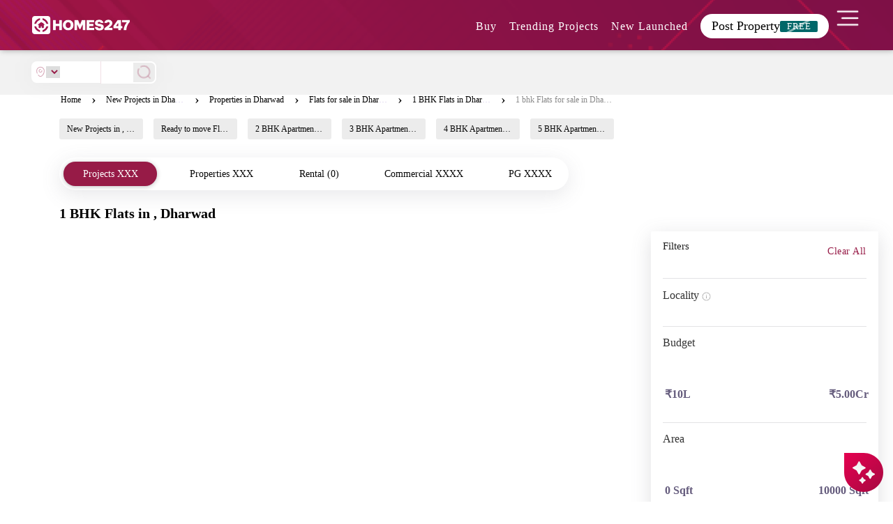

--- FILE ---
content_type: text/html; charset=utf-8
request_url: https://www.homes247.in/btlc/1-bhk-flats-apartments-in-gamanagatti-dharwad-3985
body_size: 28503
content:
<!DOCTYPE html><html lang="en"><head>
  <meta charset="UTF-8">
  <title>1 BHK Flats in Gamanagatti,Dharwad | 1 BHK  Apartments for Sale in Gamanagatti, Dharwad | Homes247.in </title>

  <!-- Base -->
  <base href="/">

  <!-- Viewport -->
  <meta name="viewport" content="width=device-width, initial-scale=1">

  <!-- SEO -->
  <meta name="language" content="en">
  <meta http-equiv="Content-Language" content="en">
  <meta name="author" content="Homes247.in">
  <meta name="copyright" content="www.homes247.in">
  <meta name="robots" content="index, follow">

  <!-- Favicon -->
  <link rel="icon" type="image/x-icon" href="favicon.png">
  <link rel="apple-touch-icon" href="favicon.png">

  <!-- =====================
       PERFORMANCE HINTS
  ====================== -->

  <!-- Critical CDNs -->
  <link rel="preconnect" href="https://duzblbyuf5ibr.cloudfront.net" crossorigin="">
  <link rel="preconnect" href="https://dj1igpv3smjdd.cloudfront.net" crossorigin="">

  <!-- Fonts -->
  <link rel="preconnect" href="https://fonts.googleapis.com">
  <link rel="preconnect" href="https://fonts.gstatic.com" crossorigin="">

  <!-- Font preload (Poppins example – adjust path if needed) -->
  <link rel="preload" href="https://duzblbyuf5ibr.cloudfront.net/version9.0/fonts/poppins/pxiEyp8kv8JHgFVrJJbecmNE.woff2" as="font" type="font/woff2" crossorigin="">

  <!-- =====================
       GOOGLE TAG MANAGER (NON-BLOCKING)
  ====================== -->

  <!-- GTM Stub (no blocking) -->
  <script>
    window.dataLayer = window.dataLayer || [];
    function gtag() { dataLayer.push(arguments); }
  </script>

  <!-- =====================
       STRUCTURED DATA
  ====================== -->
  <script type="application/ld+json">
  {
    "@context": "https://schema.org",
    "@type": "Organization",
    "name": "Homes247.in",
    "url": "https://www.homes247.in/",
    "logo": {
      "@type": "ImageObject",
      "url": "https://duzblbyuf5ibr.cloudfront.net/version9.0/images/assets_desktop_2/images/allImagesFolder/Homes247_NewBlack_Logo.png",
      "width": 600,
      "height": 60
    },
    "sameAs": [
      "https://www.facebook.com/Homes247.in/",
      "https://x.com/homes247_in",
      "https://www.instagram.com/homes247.in",
      "https://www.youtube.com/@HOMES247",
      "https://www.linkedin.com/company/homes247/"
    ],
    "address": {
      "@type": "PostalAddress",
      "streetAddress": "21/1, Cunningham Rd, Shivaji Nagar, Bengaluru, Karnataka",
      "addressLocality": "Bengaluru",
      "addressRegion": "KA",
      "postalCode": "560001",
      "addressCountry": "IN"
    },
    "contactPoint": [{
      "@type": "ContactPoint",
      "telephone": "+91-64-247-247",
      "contactType": "Customer Service",
      "areaServed": "IN"
    }]
  }
  </script>

  <!-- =====================
       FBQ SAFETY STUB (NON-BLOCKING)
  ====================== -->
  <script>
    Object.defineProperty(window, 'fbq', {
      get() { return function () { }; },
      set() { return null; }
    });
  </script>

<link rel="stylesheet" href="https://dj1igpv3smjdd.cloudfront.net/js/desktop/jan/080126/1/styles.28f707662b527b3389dc.css"><style ng-transition="angular-httpclient-example">.start_posting_now[_ngcontent-sc18]{bottom:0;position:fixed;right:0;z-index:1050}.homiModal[_ngcontent-sc18]{background:hsla(0,0%,44.7%,.71);z-index:99999}.modalContentFrame[_ngcontent-sc18]{border-radius:6px;width:400px;right:1%;border-width:0}.homiCloseButton[_ngcontent-sc18]{position:absolute;top:15px;right:15px;z-index:999;width:26px;height:23px;border-radius:4px;background:rgba(151,27,71,.10196078431372549);border:.4px solid #971b47;-webkit-backdrop-filter:blur(4px);backdrop-filter:blur(4px);text-align:center;cursor:pointer}.modalIframe[_ngcontent-sc18]{border-radius:6px 6px 0 6px;width:400px;height:579px}.modalContentFrame[_ngcontent-sc18], .modalIframe[_ngcontent-sc18]{position:fixed}.homiModal[_ngcontent-sc18]   .modal-dialog[_ngcontent-sc18]{margin:0!important;transform:none!important;position:fixed!important;top:3%!important}.homiModal.show[_ngcontent-sc18]   .modal-dialog[_ngcontent-sc18]{transform:none!important}.homi-tooltip-wrapper[_ngcontent-sc18]{position:fixed;bottom:40px;right:40px;cursor:pointer}.homi-tooltip[_ngcontent-sc18]{position:absolute;bottom:50px;right:0;background:#971b47;color:#fff;padding:8px 12px;border-radius:10px;font-size:14px;white-space:nowrap;opacity:0;pointer-events:none;transform:translateY(10px);transition:all .25s ease;z-index:9999999999999}.homi-tooltip[_ngcontent-sc18]   span[_ngcontent-sc18]{font-size:12px}.homi-tooltip[_ngcontent-sc18]:after{content:"";position:absolute;bottom:-6px;right:15px;border:6px solid transparent;border-top-color:#971b47}.homi-tooltip-wrapper[_ngcontent-sc18]:hover   .homi-tooltip[_ngcontent-sc18]{opacity:1;transform:translateY(0)}.relative[_ngcontent-sc18]{position:relative}.bottomTail[_ngcontent-sc18]{position:absolute;top:577px;right:-1px}@media (min-width:1280px) and (max-width:1365px){.homiModal[_ngcontent-sc18]   .modal-dialog[_ngcontent-sc18]{top:8%!important}}@media (min-width:1366px) and (max-width:1439px){.homiModal[_ngcontent-sc18]   .modal-dialog[_ngcontent-sc18]{top:48px!important}}@media (min-width:1440px) and (max-width:1535px){.homiModal[_ngcontent-sc18]   .modal-dialog[_ngcontent-sc18]{top:240px!important}}@media (min-width:1536px) and (max-width:1599px){.homiModal[_ngcontent-sc18]   .modal-dialog[_ngcontent-sc18]{top:202px!important}}@media (min-width:1600px) and (max-width:1919px){.homiModal[_ngcontent-sc18]   .modal-dialog[_ngcontent-sc18]{top:235px!important}}@media (min-width:1920px) and (max-width:2560px){.homiModal[_ngcontent-sc18]   .modal-dialog[_ngcontent-sc18]{top:280px!important}}@media (width:2560px){.homiModal[_ngcontent-sc18]   .modal-dialog[_ngcontent-sc18]{top:280px!important}.modalContentFrame[_ngcontent-sc18]{right:.7%!important}}</style><style ng-transition="angular-httpclient-example">.e-ddl{width:350px!important}#modal-container[_ngcontent-sc136]{position:fixed;display:table;height:100%;width:100%;top:0;left:0;transform:scale(0);z-index:123456}#modal-container.one[_ngcontent-sc136]{transform:scaleY(.01) scaleX(0);-webkit-animation:unfoldIn 1s cubic-bezier(.165,.84,.44,1) forwards;animation:unfoldIn 1s cubic-bezier(.165,.84,.44,1) forwards}#modal-container.one[_ngcontent-sc136]   .modal-background[_ngcontent-sc136]   .modal[_ngcontent-sc136]{transform:scale(0);-webkit-animation:zoomIn .5s cubic-bezier(.165,.84,.44,1) .8s forwards;animation:zoomIn .5s cubic-bezier(.165,.84,.44,1) .8s forwards}#modal-container.one.out[_ngcontent-sc136]{transform:scale(1);-webkit-animation:unfoldOut 1s cubic-bezier(.165,.84,.44,1) .3s forwards;animation:unfoldOut 1s cubic-bezier(.165,.84,.44,1) .3s forwards}#modal-container.one.out[_ngcontent-sc136]   .modal-background[_ngcontent-sc136]   .modal[_ngcontent-sc136]{-webkit-animation:zoomOut .5s cubic-bezier(.165,.84,.44,1) forwards;animation:zoomOut .5s cubic-bezier(.165,.84,.44,1) forwards}#modal-container[_ngcontent-sc136]   .modal-background[_ngcontent-sc136]{display:table-cell;background:rgba(0,0,0,.8);text-align:center;vertical-align:middle}#modal-container[_ngcontent-sc136]   .modal-background[_ngcontent-sc136]   .modal[_ngcontent-sc136]{background:#fff;padding:50px;display:inline-block;border-radius:3px;font-weight:300;position:relative;width:660px;height:380px}#modal-container[_ngcontent-sc136]   .modal-background[_ngcontent-sc136]   .modal[_ngcontent-sc136]   button[_ngcontent-sc136]{background:#971b47;color:#fff;border:0;padding:12px;margin:30px 0 0;width:140px;border-radius:5px}#modal-container[_ngcontent-sc136]   .modal-background[_ngcontent-sc136]   .modal[_ngcontent-sc136]   .modal-svg[_ngcontent-sc136]{position:absolute;top:0;left:0;height:100%;width:100%;border-radius:3px}#modal-container[_ngcontent-sc136]   .modal-background[_ngcontent-sc136]   .modal[_ngcontent-sc136]   .modal-svg[_ngcontent-sc136]   rect[_ngcontent-sc136]{stroke:#fff;stroke-width:2px;stroke-dasharray:778;stroke-dashoffset:778}#modal-container[_ngcontent-sc136]   .modal-background[_ngcontent-sc136]   .modal[_ngcontent-sc136]   label[_ngcontent-sc136]{font-size:25px;line-height:25px;margin-bottom:15px}#modal-container[_ngcontent-sc136]   .modal-background[_ngcontent-sc136]   .modal[_ngcontent-sc136]   p[_ngcontent-sc136]{font-size:18px;line-height:50px;margin:auto;padding:0;width:auto;background:transparent;color:#000}@-webkit-keyframes unfoldIn{0%{transform:scaleY(.005) scaleX(0)}50%{transform:scaleY(.005) scaleX(1)}to{transform:scaleY(1) scaleX(1)}}@keyframes unfoldIn{0%{transform:scaleY(.005) scaleX(0)}50%{transform:scaleY(.005) scaleX(1)}to{transform:scaleY(1) scaleX(1)}}@-webkit-keyframes unfoldOut{0%{transform:scaleY(1) scaleX(1)}50%{transform:scaleY(.005) scaleX(1)}to{transform:scaleY(.005) scaleX(0)}}@keyframes unfoldOut{0%{transform:scaleY(1) scaleX(1)}50%{transform:scaleY(.005) scaleX(1)}to{transform:scaleY(.005) scaleX(0)}}@-webkit-keyframes zoomIn{0%{transform:scale(0)}to{transform:scale(1)}}@keyframes zoomIn{0%{transform:scale(0)}to{transform:scale(1)}}@-webkit-keyframes zoomOut{0%{transform:scale(1)}to{transform:scale(0)}}@keyframes zoomOut{0%{transform:scale(1)}to{transform:scale(0)}}.loaderbody[_ngcontent-sc136]{-webkit-backdrop-filter:blur(5px);backdrop-filter:blur(5px);text-align:center;box-sizing:border-box;font-family:Poppins;position:fixed;width:100%;min-height:4500px;z-index:999999;top:0}.box[_ngcontent-sc136]{display:inline-block;width:200px;height:200px;border-radius:3px;font-size:32px;padding:1em;position:relative;margin:20% auto;vertical-align:top;transition:color .3s,border .3s,transform .3s,opacity .3s}[class*=loader-][_ngcontent-sc136]{display:inline-block;width:1em;height:1em;color:hsla(0,0%,100%,.8);vertical-align:middle;pointer-events:none}.loader-20[_ngcontent-sc136]{background-color:#971b47;box-shadow:inset 0 0 0 .1em currentcolor;border-radius:50%;position:relative}.loader-20[_ngcontent-sc136]:after, .loader-20[_ngcontent-sc136]:before{position:absolute;content:"";background-color:currentcolor;top:.5em;left:.5em;height:.1em;transform-origin:left center}.loader-20[_ngcontent-sc136]:after{width:.4em;-webkit-animation:loader-20 2s linear infinite;animation:loader-20 2s linear infinite}.loader-20[_ngcontent-sc136]:before{width:.3em;-webkit-animation:loader-20 8s linear infinite;animation:loader-20 8s linear infinite}@-webkit-keyframes loader-20{0%{transform:rotate(0deg)}to{transform:rotate(1turn)}}@keyframes loader-20{0%{transform:rotate(0deg)}to{transform:rotate(1turn)}}.countdown_maindiv[_ngcontent-sc136]{margin:4px auto 15px}#modal-container[_ngcontent-sc136]   .modal-background[_ngcontent-sc136]   .modal[_ngcontent-sc136]   .otpexpireclass[_ngcontent-sc136]{margin:-4px;font-size:13px}.loader_city[_ngcontent-sc136]{margin:20px 0 0}.banner_div[_ngcontent-sc136]   img[_ngcontent-sc136]{position:absolute;width:100%;filter:brightness(.5)}.citypage_headtag[_ngcontent-sc136]{text-align:center;margin:4% 0 0}.citypage_headtag[_ngcontent-sc136]   h1[_ngcontent-sc136]{color:#fff}.citypage_undertag[_ngcontent-sc136]{text-align:center}.citypage_undertag[_ngcontent-sc136]   h4[_ngcontent-sc136]{color:#fff;display:inline-block;padding:0 10px}h4.citypage_homeguide[_ngcontent-sc136], h4.citypage_topbuilders[_ngcontent-sc136]{border-right:1px solid}.banner_div[_ngcontent-sc136]   hr[_ngcontent-sc136]{width:35%}.citypage_stats[_ngcontent-sc136]   p[_ngcontent-sc136]{color:#fff}.citypage_stats[_ngcontent-sc136]   p[_ngcontent-sc136]   span[_ngcontent-sc136]{color:#7ed321;font-size:17px;font-weight:700}.dropdown.icon[_ngcontent-sc136]{font-size:18px;top:6px}.browse.default.text[_ngcontent-sc136]   i[_ngcontent-sc136]{font-size:13px;opacity:.7;top:9px;position:relative}.browse.default.text[_ngcontent-sc136]   p[_ngcontent-sc136]{float:left;padding:0 18px 0 12px;margin:10px 0 0}.budget_col[_ngcontent-sc136]{display:inline-block}.budget_modals.expanded[_ngcontent-sc136]{display:block}.budget_modals[_ngcontent-sc136]{display:none;position:absolute;z-index:1;padding-top:0;left:0;top:70px;width:175%;height:250px;background-color:#000;background-color:rgba(0,0,0,.4)}.modal-contents[_ngcontent-sc136]{background-color:#fefefe;margin:auto;padding:20px;border:1px solid #888;width:100%;height:100%;overflow:auto}.bugdet_click[_ngcontent-sc136]{cursor:pointer}.city_filter_box[_ngcontent-sc136]{margin:25px 0 20px}.city_filter_box[_ngcontent-sc136]   .icon_city[_ngcontent-sc136]{float:left;width:13%;margin:14px 0 0}.select_design.offer_drop.ui.selection.dropdown[_ngcontent-sc136]{min-width:130px}.ui.selection.dropdown[_ngcontent-sc136]{width:85%!important;min-width:130px;margin:6px 0 0 12px}.select_design.ui.selection.dropdown[_ngcontent-sc136]{margin:9px 0 0}.select_design.offer_drop[_ngcontent-sc136]{padding:6px 0 0 34px}.select_border[_ngcontent-sc136]{border:0}.city_filter_reset[_ngcontent-sc136]   a[_ngcontent-sc136]{background:#f2f2f2;border:1px solid #b7b7b7;display:inline-block;font-size:15px;color:#666;font-weight:500;padding:4px 10px}.city_filter_reset[_ngcontent-sc136]{margin:37px 0 0;float:right}.city_filter_reset[_ngcontent-sc136]   a[_ngcontent-sc136]   img[_ngcontent-sc136]{margin-right:10px}.disclaimer_icon[_ngcontent-sc136]   a[_ngcontent-sc136]{text-decoration:none}.disclaimer_icon[_ngcontent-sc136]   p[_ngcontent-sc136]   a[_ngcontent-sc136]{color:#a2a2a2}.headfive[_ngcontent-sc136]{float:left;margin:8px 0 0 273px}.sort_by_city[_ngcontent-sc136]{margin:0;float:right;width:100%}.select_design.ui.selection.dropdown[_ngcontent-sc136]{background:0 0;border:0;margin:0;min-width:170px;padding:12px 50px 0 12px}.sort_by_city[_ngcontent-sc136]   p[_ngcontent-sc136]{display:inline-block;font-size:14px;color:#1c1c1c;font-weight:400;margin:0 5px 0 0;line-height:22px;float:right}.sort_by_city[_ngcontent-sc136]   .test_design[_ngcontent-sc136]{background:0 0;height:auto;line-height:normal;width:65%}.sort_by_city[_ngcontent-sc136]   .test_design[_ngcontent-sc136], .sort_by_city[_ngcontent-sc136]   select.select_design[_ngcontent-sc136]{border:0;float:right;color:#971b47;font-size:15px;font-weight:400}.sort_by_city[_ngcontent-sc136]   select.select_design[_ngcontent-sc136]{background:url(/https:/duzblbyuf5ibr.cloudfront.net/version9.0/images/assets_desktop_2/images/images/select_arrow.png) 100% no-repeat;width:45%;height:25px;margin:0;padding-right:0;-moz-appearance:none;-webkit-appearance:none;-ms-appearance:none;-o-appearance:none}.sort_by_city[_ngcontent-sc136]   .nice-select[_ngcontent-sc136]:after{right:10px;width:10px;height:10px}.pageTitle[_ngcontent-sc136]   h1[_ngcontent-sc136]{cursor:text;margin-bottom:0}.pageTitle[_ngcontent-sc136]   h1[_ngcontent-sc136], .pageTitle[_ngcontent-sc136]   h1[_ngcontent-sc136]   span[_ngcontent-sc136]{color:#000;font-family:Poppins;font-size:20px;font-weight:600}.pageTitle[_ngcontent-sc136]   h1[_ngcontent-sc136]   span[_ngcontent-sc136]{cursor:text;cursor:pointer}p.loading[_ngcontent-sc136]{margin:30px 0 0}p.loading[_ngcontent-sc136], p.noprojects[_ngcontent-sc136]{width:100%;float:left;text-align:center;font-weight:700;font-size:17px;color:#971b47}p.noprojects[_ngcontent-sc136]{margin:25px 0 100px;background:#f3dace;padding:10px}.clarify_query_section[_ngcontent-sc136]{background:#3c3c3c;padding:30px 0 40px;margin:40px 0 0}.clarify_query_section[_ngcontent-sc136]   h1[_ngcontent-sc136]{font-size:20px;font-weight:400;color:#fff;margin:0 0 20px;text-align:center}.clarify_query_section[_ngcontent-sc136]   .input_div[_ngcontent-sc136]{margin:0 0 25px}.clarify_query_form[_ngcontent-sc136]   .input_div[_ngcontent-sc136]   input[_ngcontent-sc136]{border:0;border-bottom:1px solid #fff;padding:10px 0;background:0 0;margin:4px 0 0;float:left;color:#fff;width:100%;outline:0}.clarify_query_form[_ngcontent-sc136]   .input_div[_ngcontent-sc136]   textarea[_ngcontent-sc136]{border:1px solid #fff;padding:10px;background:0 0;margin:15px 0 0 2%;float:left;color:#fff;height:100px;width:98%;outline:0}.input_div[_ngcontent-sc136]   p[_ngcontent-sc136]{float:left;font-size:13px;font-weight:400;color:#d5d4d4;margin-left:2%}.input_div[_ngcontent-sc136]   button[_ngcontent-sc136]{background:#971b47;border:1px solid #971b47;font-size:24px;color:#fff;text-transform:uppercase;display:inline-block;padding:10px 80px;margin:10px 0 0 2%;float:right}.city_property_detail_box[_ngcontent-sc136]{margin:20px 0 0;background:#fff;border:1px solid #d0d0d0;position:relative;height:460px;width:555px}.star_imgs_details[_ngcontent-sc136]{position:absolute;right:0;top:0;width:77px;height:156px;background:#fff}.star_imgs_details[_ngcontent-sc136]   a[_ngcontent-sc136]{display:block;height:70px;text-align:center;position:relative;padding:20px 0 0}.star_imgs_details[_ngcontent-sc136]   a[_ngcontent-sc136]   span[_ngcontent-sc136]{background:#971b47;width:21px;height:21px;color:#fff;font-size:15px;font-weight:600;display:inline-block;position:absolute;bottom:8px;right:10px}.property_important_info[_ngcontent-sc136]   p[_ngcontent-sc136]   small[_ngcontent-sc136]{display:block;margin:10px 0 0}.property_important_img[_ngcontent-sc136]{position:relative;height:300px}.city_property_detail_box[_ngcontent-sc136]   a.city_list_imgs[_ngcontent-sc136]   img[_ngcontent-sc136]{width:553px;height:100%;cursor:pointer}b[_ngcontent-sc136], strong[_ngcontent-sc136]{font-weight:bolder}.property_important_img[_ngcontent-sc136]   .rera_class[_ngcontent-sc136]{font-size:12px;font-weight:600;color:#666;margin:0;background-color:#fff;float:right;right:5px;bottom:5px;padding:4px 8px 3px 3px;position:absolute}.property_important_info[_ngcontent-sc136]{margin:0;padding:10px}.property_important_info[_ngcontent-sc136]   p[_ngcontent-sc136]{font-size:15px;font-weight:600;color:#1c1c1c;margin:0;float:left;width:50%}.property_important_info[_ngcontent-sc136]   p.builder_name[_ngcontent-sc136]{font-size:15px;font-weight:600;color:#666;margin:0;float:left;width:50%;text-align:right}.property_more_details[_ngcontent-sc136]{margin:0;padding:0}.property_more_details[_ngcontent-sc136]   .left_details[_ngcontent-sc136]{width:60%;float:left}.property_more_details[_ngcontent-sc136]   .left_details[_ngcontent-sc136] > div[_ngcontent-sc136]{margin:0 0 3px}.property_more_details[_ngcontent-sc136]   .left_details[_ngcontent-sc136]   p.min_max_price[_ngcontent-sc136]{font-size:10px;color:#666;font-weight:400;margin:0 0 0 20px;display:inline-block}.property_more_details[_ngcontent-sc136]   .left_details[_ngcontent-sc136]   p[_ngcontent-sc136]{font-size:10px;color:#000;font-weight:400;margin:0 0 0 20px;display:inline-block}.property_more_details[_ngcontent-sc136]   .right_details[_ngcontent-sc136]{position:absolute;right:5px;bottom:0;width:40%}.property_more_details[_ngcontent-sc136]   .right_details[_ngcontent-sc136]   .ready_move[_ngcontent-sc136]{margin:0;padding:0;float:right;text-align:center;width:50%}.property_more_details[_ngcontent-sc136]   .right_details[_ngcontent-sc136]   .ready_move[_ngcontent-sc136]   span[_ngcontent-sc136]{display:block;margin:0 0 5px}.property_more_details[_ngcontent-sc136]   .right_details[_ngcontent-sc136]   .ready_move[_ngcontent-sc136]   p[_ngcontent-sc136]{font-size:11px;color:#1c1c1c;font-weight:400;margin:0}.property_more_details[_ngcontent-sc136]   .right_details[_ngcontent-sc136]   ul[_ngcontent-sc136]{margin:0;padding:15px 10px 10px 0;clear:both}.property_more_details[_ngcontent-sc136]   .right_details[_ngcontent-sc136]   li[_ngcontent-sc136]   a[_ngcontent-sc136]{cursor:pointer;color:#971b47;font-size:14px;font-weight:400;display:inline-block;padding:3px 8px}.property_more_details[_ngcontent-sc136]   .right_details[_ngcontent-sc136]   li.active[_ngcontent-sc136]{float:right}.property_more_details[_ngcontent-sc136]   .right_details[_ngcontent-sc136]   li[_ngcontent-sc136]{list-style:none;display:inline-block}.property_more_details[_ngcontent-sc136]   .right_details[_ngcontent-sc136]   li.active[_ngcontent-sc136]   a[_ngcontent-sc136]{background:#971b47;color:#fff;text-decoration:none}.property_more_details[_ngcontent-sc136]   .left_details[_ngcontent-sc136]   p.excit_class[_ngcontent-sc136]   strong[_ngcontent-sc136]{color:#29b566;margin-right:10px}.property_more_details[_ngcontent-sc136]   .left_details[_ngcontent-sc136]   p.excit_class[_ngcontent-sc136]{font-size:12px;margin:20px 0 0 15px;color:#333}.call_back_form[_ngcontent-sc136]{margin:0 0 10px}.about_contact_us[_ngcontent-sc136]   h3[_ngcontent-sc136]{font-size:30px;color:#080808;font-weight:400;text-align:center;margin-top:20px;font-family:Poppins}.call_back_form[_ngcontent-sc136]   form[_ngcontent-sc136]   input[_ngcontent-sc136]{border:0;border-bottom:1px solid #0a3544;padding:10px 0;background:0 0;margin:0 10px 0 0;float:left;width:306px;color:#494848;outline:0}.call_back_form[_ngcontent-sc136]   .btn_style[_ngcontent-sc136]{background:#971b47;font-size:24px;color:#fff;text-transform:uppercase;display:table;padding:10px 60px;margin:50px auto 0;border:0}.call_back_form[_ngcontent-sc136]   p[_ngcontent-sc136]{margin:20px 0 0;font-size:14px;color:#1c1c1c;font-weight:400;text-align:center}.ui.search.dropdown[_ngcontent-sc136]{min-width:180px!important}.about_us_banner[_ngcontent-sc136]   label.nodescrip[_ngcontent-sc136]{top:50%}.about_us_banner[_ngcontent-sc136]   label.descrip[_ngcontent-sc136], .about_us_banner[_ngcontent-sc136]   label.nodescrip[_ngcontent-sc136]{position:absolute;left:50%;transform:translate(-50%,-50%);color:#fff;font-size:30px;font-weight:400;text-align:center;width:100%;text-transform:uppercase;letter-spacing:6px;margin:0}.about_us_banner[_ngcontent-sc136]   label.descrip[_ngcontent-sc136]{top:28%}.newButtonss[_ngcontent-sc136]{border:none;border-radius:29px;border:1.5px solid rgba(151,27,71,.2);padding:8px 26px!important;box-shadow:0 1px 6px rgba(32,33,36,.28);color:#fff;background-color:#971b47}.about_us_banner[_ngcontent-sc136]{margin-top:170px}.about_us_banner[_ngcontent-sc136]   img[_ngcontent-sc136]{width:100%;filter:brightness(.8)}.phone_icon_mob[_ngcontent-sc136]{display:none}.property_details_form[_ngcontent-sc136]   p[_ngcontent-sc136]{font-size:18px;margin:-10px 0 30px -30px;padding:14px 0;font-weight:400;text-align:center;width:121%;background:rgba(0,0,0,.5019607843137255);color:#fff}.property_details_form[_ngcontent-sc136]{padding:10px 30px 30px;border:1px solid #ddd;border-radius:8px;max-width:350px;background:#fff;box-shadow:0 7px 18px 8px rgba(0,0,0,.1);border-radius:5px 5px 0 0}.property_details_form[_ngcontent-sc136]   input[_ngcontent-sc136]{border:0;border-bottom:1px solid #d7d7d7;padding:10px 0;background:0 0;margin:0 0 40px;float:left;width:100%;color:#494848;font-size:16px;font-weight:300;outline:0}form.ng-submitted[_ngcontent-sc136]   input.ng-invalid[_ngcontent-sc136]{border-bottom:1px solid red}.modal_enqury_cntnt[_ngcontent-sc136]{margin:25% 0 0}.property_details_form[_ngcontent-sc136]   .gcb_btn[_ngcontent-sc136]{background:#971b47;font-size:18px;color:#fff;text-transform:uppercase;display:block;padding:12px 0;margin:0;border:0;width:100%;text-align:center;border-radius:0 0 0 12;border-radius:5px;outline:0}.cursor[_ngcontent-sc136]{cursor:pointer}.property_details_form[_ngcontent-sc136]   .read_d[_ngcontent-sc136]{font-size:13px;color:#080808;font-weight:400;text-align:center;display:table;margin:15px auto 0}button.modal_close[_ngcontent-sc136]{z-index:99999;right:12px;top:14px;position:absolute;background:#fff;border-radius:26px;opacity:.5;width:7%;height:7%}.modal-dialog[_ngcontent-sc136]{width:350px!important}.modal-body[_ngcontent-sc136]{position:relative;padding:0}.get_call_back[_ngcontent-sc136]{top:0;right:0;transform:none;height:100%;width:100%;background:#fff;z-index:100000;position:fixed}.head[_ngcontent-sc136]{border-bottom:1px solid #ccc}.head[_ngcontent-sc136]   i[_ngcontent-sc136]{font-size:20px;color:rgba(0,0,0,.5);top:0;left:0;margin:12px 0 10px 10px}.mobile_res[_ngcontent-sc136]{padding:0 25px 0 15px;margin:10px 0 0;width:100%;max-width:100%;background:#fff;border:0;box-shadow:0 0 0 0 transparent;border-radius:0}.mobile_res[_ngcontent-sc136]   input[_ngcontent-sc136]{border:0;border-bottom:1px solid #d7d7d7;background:0 0;margin:15px 0 15px 5px;float:left;width:100%;color:#494848;font-size:16px;font-weight:300;height:50px}.mobile_res[_ngcontent-sc136]   input[_ngcontent-sc136]:focus{outline:0}.mobile_res[_ngcontent-sc136]   .gcb_btn[_ngcontent-sc136]{background:#0a3544;font-size:18px;color:#fff;text-transform:uppercase;display:block;padding:12px 0;margin:0 auto;border:0;width:85%;text-align:center;border-radius:0 0 0 12;border-radius:5px;outline:0}.call_us[_ngcontent-sc136]{width:100%;display:inline-block;text-align:center}.Call_city[_ngcontent-sc136]   span[_ngcontent-sc136]   p[_ngcontent-sc136]{font-size:26px;color:#000;padding:0;background:0 0;margin:0;width:100%}.number_call[_ngcontent-sc136]{width:100%;float:left;margin:20px 0 10px;text-align:center}.Call_city[_ngcontent-sc136]   .number_call[_ngcontent-sc136]   p[_ngcontent-sc136]{font-size:36px;color:#df5e01;font-weight:900}.or[_ngcontent-sc136]{width:100%;float:left}.or[_ngcontent-sc136]   p[_ngcontent-sc136]{text-align:center;font-size:26px;font-weight:900}.mobile_res[_ngcontent-sc136]   .read_d[_ngcontent-sc136]{font-size:13px;color:#080808;font-weight:400;text-align:center;display:table;margin:15px auto 0}.imp-points[_ngcontent-sc136]{width:100%;float:left;margin:-25px auto;list-style:none;text-align:center}.imp-points[_ngcontent-sc136]   li[_ngcontent-sc136]{float:left;margin:0 15px 0 0}.imp-points[_ngcontent-sc136]   .wrap-icon[_ngcontent-sc136]{display:block;width:65px;height:65px;padding:30px 0 0 17px;margin:0 auto 10px}.txt[_ngcontent-sc136]{color:#971b47;font-weight:600}.city_div[_ngcontent-sc136]{height:300px;overflow-y:hidden}.bangalore_city[_ngcontent-sc136]{background:linear-gradient(180deg,#000 -250%,rgba(0,0,0,.6)),url(https://duzblbyuf5ibr.cloudfront.net/version2.0/images/city-banners/bangalore.jpg) no-repeat;background-size:100%;background-position:50% 50%}.hyderabad_city[_ngcontent-sc136]{background:linear-gradient(180deg,#000 -250%,rgba(0,0,0,.6)),url(https://duzblbyuf5ibr.cloudfront.net/version2.0/images/city-banners/hyderabad.jpg) no-repeat;background-size:100%;background-position:50% 90%}.chennai_city[_ngcontent-sc136]{background:linear-gradient(180deg,#000 -250%,rgba(0,0,0,.6)),url(https://duzblbyuf5ibr.cloudfront.net/version2.0/images/city-banners/chennai.jpg) no-repeat;background-size:100%;background-position:50% 90%}.kochi_city[_ngcontent-sc136]{background:linear-gradient(180deg,#000 -250%,rgba(0,0,0,.6)),url(https://duzblbyuf5ibr.cloudfront.net/version2.0/images/city-banners/kochi.jpg) no-repeat;background-size:100%;background-position:50% 90%}.pune_city[_ngcontent-sc136]{background:linear-gradient(180deg,#000 -250%,rgba(0,0,0,.6)),url(https://duzblbyuf5ibr.cloudfront.net/version2.0/images/city-banners/pune.jpg) no-repeat;background-size:100%;background-position:50% 90%}.delhi_city[_ngcontent-sc136]{background:linear-gradient(180deg,#000 -250%,rgba(0,0,0,.6)),url(https://duzblbyuf5ibr.cloudfront.net/version9.0/images/city-banners/delhi.jpg) no-repeat;background-size:100%;background-position:50% 90%}.mumbai_city[_ngcontent-sc136]{background:linear-gradient(180deg,#000 -250%,rgba(0,0,0,.6)),url(https://duzblbyuf5ibr.cloudfront.net/version9.0/images/city-banners/mumbai.jpg) no-repeat;background-size:100%;background-position:50% 90%}.kolkata_city[_ngcontent-sc136]{background:linear-gradient(180deg,#000 -250%,rgba(0,0,0,.6)),url(https://duzblbyuf5ibr.cloudfront.net/version9.0/images/city-banners/kolkata.jpg) no-repeat;background-size:100%;background-position:50% 90%}.amaravathi_city[_ngcontent-sc136]{background:linear-gradient(180deg,#000 -250%,rgba(0,0,0,.6)),url(https://duzblbyuf5ibr.cloudfront.net/version9.0/images/city-banners/amaravathi.jpg) no-repeat;background-size:100%;background-position:50% 90%}p.banner_description[_ngcontent-sc136]{color:#000;text-align:justify;padding:0;width:100%;overflow:hidden;font-size:16px;opacity:.5;font-weight:300;margin-top:8px}.up_arrow[_ngcontent-sc136]{display:none}.down_arrow[_ngcontent-sc136], .up_arrow[_ngcontent-sc136]{cursor:pointer}.arrow[_ngcontent-sc136]{text-align:right;width:100%}.arrow[_ngcontent-sc136]   span[_ngcontent-sc136]{color:#971b47;font-size:13px;font-weight:700;font-family:Poppins;text-decoration:underline;line-height:3px}@-webkit-keyframes bounce{0%,20%,50%,80%,to{transform:translateY(0)}40%{transform:translateY(-20px)}60%{transform:translateY(-15px)}}@keyframes bounce{0%,20%,50%,80%,to{transform:translateY(0)}40%{transform:translateY(-20px)}60%{transform:translateY(-15px)}}.project_status[_ngcontent-sc136]{margin:0 0 15px}.status_resp_second[_ngcontent-sc136]{width:100%}.marginTop[_ngcontent-sc136]   button[_ngcontent-sc136]{border:1px solid coral}.sold_out[_ngcontent-sc136]   p[_ngcontent-sc136]{color:red}.city_zone_links.null_descrip[_ngcontent-sc136]{top:50%}.city_zone_links[_ngcontent-sc136]{margin:15px 0 5px}.city_zone_links[_ngcontent-sc136]   a[_ngcontent-sc136]{color:#080808;margin:0 15px 0 0;padding:5px 10px;border-radius:3px;background-color:#ececec;font-size:12px;font-weight:500;white-space:nowrap;overflow:hidden;text-overflow:ellipsis;max-width:120px}.verifiedText[_ngcontent-sc136]{color:#fff;background:rgba(8,8,8,.611764705882353);font-size:9px;position:relative;bottom:-66px;right:743px;z-index:999;padding:2px 8px;border-top-right-radius:10px;border-bottom-left-radius:10px}.city_zone_links[_ngcontent-sc136]   a[_ngcontent-sc136]:hover{transition:.3s linear;background:#f4f4f4;border-color:#971b47;color:#000;opacity:1}span.verified[_ngcontent-sc136]{position:absolute;top:10px;width:60px;height:60px;left:10px}span.verified[_ngcontent-sc136]   img[_ngcontent-sc136]{width:100%}.enquire_section[_ngcontent-sc136]   img[_ngcontent-sc136]{width:12%}.budgetMobileViewButton[_ngcontent-sc136]{width:85px}.pageDescriptionBg[_ngcontent-sc136]{height:122px;padding:13px 10px;width:100%;position:relative}.pageDescriptionTitle[_ngcontent-sc136]{font-size:18px;font-family:Poppins;font-weight:800;color:#080808}.headerSearch[_ngcontent-sc136]{filter:drop-shadow(0 0 16px rgba(0,0,0,.04))}.navbar[_ngcontent-sc136]{z-index:999;background:#f2f2f2;position:fixed;top:0;width:100%;height:45px;justify-content:normal}.dropbtn[_ngcontent-sc136]{padding:8px;border-radius:8px;color:rgba(151,27,71,.8);border:1px solid rgba(151,27,71,.16);font-size:10px;width:-moz-fit-content;width:-webkit-fit-content;width:fit-content;text-align:left;font-family:Poppins;font-weight:500;letter-spacing:.5px}.newButtons.btn-dark[_ngcontent-sc136]{background-color:#0a3544}.main[_ngcontent-sc136]{padding:16px;margin-top:30px;height:1500px}.localityDropDown[_ngcontent-sc136]{margin-right:0;padding:7px 0 7px 5px;border-radius:8px 0 0 8px;background:#fff;color:#212529;font-size:12px;outline:none;width:101px}.search_btn[_ngcontent-sc136]{background:#ececec;padding:4px 5px;border-radius:0 8px 8px 0;width:35px;height:32px;cursor:pointer;text-align:center;border:2px solid #fff}.localityDiv[_ngcontent-sc136]{padding:0;max-width:99px}.compleaterDiv[_ngcontent-sc136]{padding:0;max-width:180px;background:#fff;height:32px;border-left:1px solid rgba(151,27,71,.1411764705882353)}.arrowButtonDiv[_ngcontent-sc136]{padding:0}.searchBarDiv[_ngcontent-sc136]{max-width:357px;flex:0 0 34%}.activeTextColour[_ngcontent-sc136]{color:#333}.dropdown[_ngcontent-sc136]{position:relative;display:inline-block}.arrow-circle[_ngcontent-sc136]{cursor:pointer}.dropdown-content[_ngcontent-sc136]{display:none;position:absolute;background-color:#fff;min-width:160px;box-shadow:5px 8px 16px 8px rgba(0,0,0,.2);z-index:1}.dropdown-content[_ngcontent-sc136]   span.filterspan[_ngcontent-sc136]{color:#000;padding:5px 16px;text-decoration:none;display:block}.dropdown[_ngcontent-sc136]:hover   .dropbtn[_ngcontent-sc136]{background-color:#fff;transition:.3s linear;border:1px solid #971b47;color:#080808}i[_ngcontent-sc136]{border-width:0 1px 1px 0;display:inline-block;margin:0 6px;cursor:pointer}.down[_ngcontent-sc136]{transform:rotate(45deg);-webkit-transform:rotate(45deg)}.dropdown[_ngcontent-sc136]:hover   .down[_ngcontent-sc136]{transform:rotate(-135deg);-webkit-transform:rotate(-135deg);margin-top:3px}.arrowIconMarginbedRoom[_ngcontent-sc136], .arrowIconMarginPropType[_ngcontent-sc136]{margin-left:7px}.arrowIconMarginBudget[_ngcontent-sc136]{margin-left:4px}.arrowIconMarginMoreFilters[_ngcontent-sc136]{margin-left:40px}.dropdown-content[_ngcontent-sc136]   .moreFilterDiv[_ngcontent-sc136]{width:560px;right:50px;position:absolute;background-color:#fff;box-shadow:0 8px 16px 0 rgba(0,0,0,.2);overflow:hidden}.fixed_search[_ngcontent-sc136]{-webkit-animation:animationFrames .5s linear;animation:animationFrames .5s linear;-webkit-animation-iteration-count:1;animation-iteration-count:1}@-webkit-keyframes animationFrames{0%{opacity:0;transform:translateY(-20px)}to{opacity:1!important;transform:translateY(0)}}@keyframes animationFrames{0%{opacity:0;transform:translateY(-20px)}to{opacity:1!important;transform:translateY(0)}}

.fixed_search_btn[_ngcontent-sc136]{position:absolute;right:2px!important;top:-39px!important}.fixed_section_SubHeader[_ngcontent-sc136]{display:flex;margin-top:64px;height:72px;padding-top:14px}.propListImages[_ngcontent-sc136]{width:100%;height:186px;border-radius:16px}.propPrice[_ngcontent-sc136]{font-weight:700;font-size:16px;color:#000;font-family:Poppins;margin-bottom:5px;margin-top:20px}.priceTagImg[_ngcontent-sc136]{height:20px;width:20px}.localitySpan[_ngcontent-sc136]{float:left;margin-left:6px}h3[_ngcontent-sc136]   .titleFont[_ngcontent-sc136]{color:#000;font-size:20px;font-weight:600;font-family:Poppins}h3[_ngcontent-sc136]{text-overflow:ellipsis;overflow:hidden;max-width:480px;white-space:nowrap}.localitytitleFont[_ngcontent-sc136]{font-size:13px;font-family:Poppins;font-weight:500;color:#555}.WordLength[_ngcontent-sc136]{overflow:hidden;word-wrap:break-word;text-overflow:ellipsis;text-align:justify;display:-webkit-box;-webkit-line-clamp:3;-webkit-box-orient:vertical;margin-bottom:0}.propDetailDesc[_ngcontent-sc136]   p[_ngcontent-sc136]{color:#555}.propDetailDesc[_ngcontent-sc136]   p[_ngcontent-sc136], .PropTypeTitle[_ngcontent-sc136]{font-size:12px;font-family:Poppins;font-weight:500}.PropTypeTitle[_ngcontent-sc136]{margin-bottom:0;opacity:.5}.PropTypeSubTitle[_ngcontent-sc136]{color:#080808;font-size:14px;margin:2px;font-family:Poppins;font-weight:500}.viewDetailButton[_ngcontent-sc136]{font-size:12px;border:1px solid hsla(0,0%,68.2%,.30196078431372547);color:#aeaeae;box-shadow:none;outline:none}.contactButton[_ngcontent-sc136], .viewDetailButton[_ngcontent-sc136]:hover{font-size:12px;border:1px solid #971b47;color:#fff;background-color:#971b47}.contactButton[_ngcontent-sc136]{box-shadow:none;outline:none;padding:6px 24px}.cardListing[_ngcontent-sc136]{padding:10px 10px 0;border-radius:16px;border:1px solid #ececec;background:#fff}.locationVectorImg[_ngcontent-sc136]{height:20px;float:left;font-size:15px;margin-top:-2px;color:#555}.overall_rating[_ngcontent-sc136], .overall_rating1[_ngcontent-sc136]{position:absolute;top:0;padding:6px 0 6px 12px;border-top-left-radius:16px;border-bottom-right-radius:16px;color:#fff}.overall_rating1[_ngcontent-sc136]{right:19px}.imageCountDiv[_ngcontent-sc136], .videoCountDiv[_ngcontent-sc136]{background:rgba(0,0,0,.4392156862745098);padding:2px 8px;border-radius:14px}.imgCountNum[_ngcontent-sc136], .videoCountNum[_ngcontent-sc136]{font-size:10px;align-content:center;color:#fff}.overall_rating[_ngcontent-sc136]   i[_ngcontent-sc136], .verifiedText[_ngcontent-sc136]   i[_ngcontent-sc136]{border:none}.offersHilight[_ngcontent-sc136]{background:rgba(100,241,130,.1803921568627451);padding:5px;border-radius:5px}.offerImage[_ngcontent-sc136]{height:25px}.compleaterDiv[_ngcontent-sc136]   input[_ngcontent-sc136]{height:33px;width:180px;margin:0 5px;border:none}.SideBgColour[_ngcontent-sc136]{background:#ffefe2;margin-top:14px;border:1px solid #dadada;border-radius:2px}.offerTag[_ngcontent-sc136]{color:#0ea432}.sideEnquireForm[_ngcontent-sc136]   input[_ngcontent-sc136]{border:none;background:hsla(0,0%,92.5%,.32);width:100%;margin:12px 0;height:35px;outline:none;font-size:13px;padding:0 0 0 5px;border-radius:8px;--placeHolder-color:#999!important}.sideEnquireForm[_ngcontent-sc136]   input[_ngcontent-sc136]::-moz-placeholder{color:var(--placeHolder-color)!important}.sideEnquireForm[_ngcontent-sc136]   input[_ngcontent-sc136]::placeholder{color:var(--placeHolder-color)!important}.sideFormHeading[_ngcontent-sc136]{font-size:16px;color:#050505;margin:0 0 8px;font-family:Poppins}.sideEnquireForm[_ngcontent-sc136]   button[_ngcontent-sc136]{width:100%;margin-top:10px;margin-bottom:10px;border:none;padding:8px;background:hsla(0,0%,92.5%,.32);font-size:14px;border-radius:8px;outline:none;color:#971b47;font-family:Poppins;font-size:16px;font-style:normal;font-weight:500;line-height:normal}.OffersImage[_ngcontent-sc136]{width:100%;opacity:.4;height:200px}.offersTextSide[_ngcontent-sc136]{font-size:12px;color:#fff;position:absolute;z-index:99999;top:0;text-align:center;padding:5px;background:#000;font-family:Poppins}.nextArrow2[_ngcontent-sc136]{width:10%;position:absolute;top:58px;right:-4px}.offersPropName[_ngcontent-sc136]{font-size:15px;bottom:25px}.offersCityName[_ngcontent-sc136], .offersPropName[_ngcontent-sc136]{color:#fff;position:absolute;z-index:99999;text-align:center;padding-left:5px;font-family:Poppins;font-weight:500;letter-spacing:.5px}.offersCityName[_ngcontent-sc136]{font-size:12px;bottom:22px}.offersCost[_ngcontent-sc136]{font-size:12px;color:#fff;position:absolute;z-index:99999;bottom:-11px;text-align:center;padding-left:5px;font-weight:500;font-family:Poppins;letter-spacing:.5px}.h2tagforloopclass[_ngcontent-sc136]   a[_ngcontent-sc136]{position:absolute;margin:0;font-size:14px;color:#999}.relatedSearchText[_ngcontent-sc136]{font-family:Poppins;color:#080808;text-align:left;font-size:18px}a.relatedSearchButton[_ngcontent-sc136]{white-space:nowrap;overflow:hidden;text-overflow:ellipsis;max-width:120px;background:#f8f9fa}a.btn.btn-light.relatedSearchButton222[_ngcontent-sc136]{white-space:nowrap;overflow:hidden;text-overflow:ellipsis;max-width:310px}a.relatedSearchButtons[_ngcontent-sc136]{max-width:190px;display:inline-block}a.relatedSearchButtons[_ngcontent-sc136], a.relatedSearchButtonsss[_ngcontent-sc136]{white-space:nowrap;overflow:hidden;text-overflow:ellipsis}a.relatedSearchButtonsss[_ngcontent-sc136]{max-width:80px}.btnDiv[_ngcontent-sc136]{box-shadow:0 7px 29px 0 rgba(100,100,111,.14901960784313725);display:flex;justify-content:space-between;padding:6px;border-radius:29px}.dropdown-content2[_ngcontent-sc136]{width:210px}.dropdown-content2[_ngcontent-sc136], .dropdown-content22[_ngcontent-sc136]{display:none;position:fixed;z-index:1;top:250px}.dropdown-content22[_ngcontent-sc136]{width:100%}.SUb_cat[_ngcontent-sc136]{white-space:nowrap}.navlink-over[_ngcontent-sc136]:before{background-color:#fff;color:#e87c4b!important;border-radius:10px 10px 0 0}.submenu-items1[_ngcontent-sc136]{list-style:none;padding:10px 0}.submenu-item1[_ngcontent-sc136]{display:block;text-align:left}.submenu-link1[_ngcontent-sc136], .submenu-link1[_ngcontent-sc136]:active, .submenu-link1[_ngcontent-sc136]:link, .submenu-link1[_ngcontent-sc136]:visited{display:block;position:relative;font-size:12px;letter-spacing:1px;cursor:pointer;text-decoration:none;outline:none}.submenu-link1[_ngcontent-sc136]:hover{text-decoration:underline}.dropdown-content2[_ngcontent-sc136]:before{position:absolute;top:-20px;left:0;width:100%;height:20px;content:"";display:block;z-index:1}.dropdown1[_ngcontent-sc136]{position:relative;display:inline-block}.submenu-label[_ngcontent-sc136]{font-size:14px!important}.dropdown1-content[_ngcontent-sc136]{display:none;position:absolute;right:0;top:30px;left:0;background-color:#f9f9f9;min-width:850px;box-shadow:0 8px 16px 0 rgba(0,0,0,.2);z-index:1234;height:350px;overflow-y:scroll;overflow-x:hidden}.dropdown1-content[_ngcontent-sc136]   a[_ngcontent-sc136]{padding:8px 16px;text-decoration:none;display:block;font-weight:600;font-size:12px;line-height:24px;color:#000;opacity:.6}.nowrap[_ngcontent-sc136]{white-space:nowrap;text-overflow:ellipsis;overflow:hidden;max-width:260px}.scrolly[_ngcontent-sc136]{height:200px;overflow-y:hidden}.scrolly[_ngcontent-sc136]:hover{overflow-y:scroll}.dropdown1-content[_ngcontent-sc136]   a[_ngcontent-sc136]:hover, .dropdown-content[_ngcontent-sc136]   a[_ngcontent-sc136]:hover{background-color:#f1f1f1}.dropdown1[_ngcontent-sc136]:hover   .dropdown1-content[_ngcontent-sc136], .dropdown[_ngcontent-sc136]:hover   .dropdown-content[_ngcontent-sc136]{display:block}.dropdown-content22[_ngcontent-sc136]:before{position:absolute;top:-20px;left:0;width:100%;height:20px;content:"";display:block;z-index:1}.dropdown-content2[_ngcontent-sc136]:after{top:-56px}.dropdown-content2[_ngcontent-sc136]:after, .dropdown-content22[_ngcontent-sc136]:after{position:absolute;left:0;width:0;height:0;border-left:8px solid transparent;border-right:8px solid transparent;border-bottom:8px solid #000;content:"";display:block;z-index:2;transition:all .2s linear}.dropdown-content22[_ngcontent-sc136]:after{top:-16px}.drpbtn[_ngcontent-sc136]{margin:-50px 0 0;box-shadow:0 1px 3px rgba(0,0,0,.42),0 1px 2px rgba(0,0,0,.54)}.dropdown-content2[_ngcontent-sc136]   a[_ngcontent-sc136]{text-decoration:none;margin-right:0;-moz-text-align-last:left;text-align-last:left}.dropdown-content2[_ngcontent-sc136]   a[_ngcontent-sc136], .dropdown-content22[_ngcontent-sc136]   a[_ngcontent-sc136]{color:#000;padding:10px;display:block;font-size:12px;font-family:Poppins}.dropdown-content22[_ngcontent-sc136]   a[_ngcontent-sc136]{text-decoration:none}.dropdown[_ngcontent-sc136]:hover   .dropdown-content2[_ngcontent-sc136], .dropdown[_ngcontent-sc136]:hover   .dropdown-content22[_ngcontent-sc136]{display:block}.bedroomUL[_ngcontent-sc136]{list-style-type:none;margin:0;padding:0}.green[_ngcontent-sc136]{background:rgba(0,128,0,.7215686274509804)}.yellow[_ngcontent-sc136]{background:rgba(255,217,52,.8392156862745098)}.red[_ngcontent-sc136]{background:#ff8c5a}.bedroomLI[_ngcontent-sc136]{float:left;background:rgb(255 255 255);padding:0 0 0 9px;font-size:11px;margin:3px 1% 0 3%;border:1px solid #971b47;font-weight:500;font-family:Poppins;border-radius:4px;color:rgba(151,27,71,.8)}.filterSelectedDiv[_ngcontent-sc136]{margin:0 0 0 31%}.selectMarek[_ngcontent-sc136]{float:left}.propTypeButtons[_ngcontent-sc136]{font-size:10px;width:120px}.propStatusBtn[_ngcontent-sc136], .propTypeButtons[_ngcontent-sc136]{border:1px solid #828282;box-sizing:border-box;border-radius:4px;background-color:#f0f6ff;color:#403e3e;outline:0;box-shadow:none;font-family:Poppins;text-align:left}.propStatusBtn[_ngcontent-sc136]{font-size:12px;width:165px}.dropdownContentLocality[_ngcontent-sc136]{width:300px!important;height:50px;left:-52px}.resetHeaderButtonDiv[_ngcontent-sc136]{text-align:right;margin-left:65px}.resetHeaderButton[_ngcontent-sc136]{padding:5px;border-radius:8px;color:rgba(151,27,71,.8);border:.75px solid rgba(151,27,71,.16);width:-moz-fit-content;width:-webkit-fit-content;width:fit-content;text-align:left;font-family:Poppins;font-weight:500;letter-spacing:.5px}.offerData[_ngcontent-sc136]{position:absolute;top:29px;left:5px;color:orange;font-weight:700;font-family:Poppins}.mat-form-field-label[_ngcontent-sc136]{color:#fff!important}.mat-form-field-ripple[_ngcontent-sc136], .mat-form-field-underline[_ngcontent-sc136]{background-color:#fff!important}.bilderLogo[_ngcontent-sc136]{width:100%;height:60px;padding:0 10px;margin-top:-5px}.marginAuto[_ngcontent-sc136]{margin:auto 0}.sticky[_ngcontent-sc136]{padding:10px;font-size:1.1em;overflow:auto;background:#fff;margin-top:13px;border-radius:2px;box-shadow:0 7px 29px 0 rgba(100,100,111,.2);width:326px;transition:position .2s ease-in-out}.sticky.stuck[_ngcontent-sc136]{position:sticky;top:74px}.sticky[_ngcontent-sc136]::-webkit-scrollbar{display:none}.long[_ngcontent-sc136]{overflow-x:scroll;white-space:nowrap;overflow-y:hidden;display:flex}.long[_ngcontent-sc136]   h3[_ngcontent-sc136]{margin:0}.sticky2[_ngcontent-sc136]{position:sticky;top:375px;color:#fff}.headingCount[_ngcontent-sc136]{font-size:20px!important;text-transform:uppercase;font-weight:700;cursor:pointer}.headingCount[_ngcontent-sc136], .headingSubText[_ngcontent-sc136]{color:#971b47!important;font-family:Poppins}.headingSubText[_ngcontent-sc136]{font-size:13px!important;font-weight:600}.subdataCount[_ngcontent-sc136]{flex:0 0 13%;max-width:13%}.topProjectsBg[_ngcontent-sc136]{background:url(https://duzblbyuf5ibr.cloudfront.net/version9.0/images/assets_desktop_2/images/background_card_image.png) bottom no-repeat;background-size:cover;border-radius:8px;position:relative;height:360px;overflow:hidden}.topProjectsBg[_ngcontent-sc136]:before{content:"";position:absolute;top:0;right:0;bottom:0;left:0;background:linear-gradient(114deg,rgba(151,27,71,.05),rgba(151,27,71,.1) 10%,rgba(151,27,71,.15) 50%,rgba(151,27,71,.1) 80%,rgba(151,27,71,0));border-radius:8px;z-index:-1}.widthOfSlideCard[_ngcontent-sc136]{margin-right:8px;margin-left:8px;border-radius:10px}.listImages[_ngcontent-sc136]{width:100%;height:140px!important;border-radius:10px 10px 0 0}.titleFontPropName[_ngcontent-sc136]{font-size:14px;color:#0a3544;font-family:Poppins;font-weight:700;overflow:hidden;word-wrap:break-word;text-overflow:ellipsis;display:-webkit-box;-webkit-line-clamp:1;-webkit-box-orient:vertical;margin-bottom:0}.localitypropList[_ngcontent-sc136]{font-size:13px;margin:5px 0 0;color:#595959;font-family:Poppins;font-weight:500}.localitypropList[_ngcontent-sc136]   i[_ngcontent-sc136]{color:#0a3544}.featuedProjectTitle[_ngcontent-sc136]{font-size:18px;font-family:Poppins;font-weight:700;color:#000;margin:14px 0 14px 12px}.contactButtonTopProp[_ngcontent-sc136]{font-size:11px;color:#fff;background-color:#971b47;border:1px solid #971b47;box-shadow:none;outline:none;width:-webkit-fit-content;width:-moz-fit-content;width:fit-content;position:absolute;right:7px;font-family:Poppins;bottom:5px}.topLocalitiesCard[_ngcontent-sc136]{background:url(https://duzblbyuf5ibr.cloudfront.net/version9.0/images/assets_desktop_2/images/background_card_image.png) bottom no-repeat;background-size:cover;border-radius:8px;position:relative}.topLocalitiesCard[_ngcontent-sc136]:before{content:"";position:absolute;top:0;right:0;bottom:0;left:0;background:linear-gradient(114deg,rgba(151,27,71,.05),rgba(151,27,71,.1) 10%,rgba(151,27,71,.15) 50%,rgba(151,27,71,.1) 80%,rgba(151,27,71,0));border-radius:8px;z-index:-1}.loc_mat_card_1[_ngcontent-sc136]{background-image:url(https://duzblbyuf5ibr.cloudfront.net/version2.0/images/07-01-2020/sarjapur_road.svg);background-size:270% 220%}.loc_mat_card_1[_ngcontent-sc136], .loc_mat_card_2[_ngcontent-sc136]{background-position:50%;background-color:#ffefe2;height:115px;width:120px;border-radius:50%;margin-left:23px;margin-right:8px;cursor:pointer}.loc_mat_card_2[_ngcontent-sc136]{background-image:url(https://duzblbyuf5ibr.cloudfront.net/version2.0/images/07-01-2020/whitefield.svg);background-size:140% 190%}.loc_mat_card_3[_ngcontent-sc136]{background-image:url(https://duzblbyuf5ibr.cloudfront.net/version2.0/images/07-01-2020/electronic_city.svg)}.loc_mat_card_3[_ngcontent-sc136], .loc_mat_card_4[_ngcontent-sc136]{background-size:190% 190%;background-position:50%;background-color:#ffefe2;height:115px;width:120px;border-radius:50%;margin-left:23px;margin-right:8px;cursor:pointer}.loc_mat_card_4[_ngcontent-sc136]{background-image:url(https://duzblbyuf5ibr.cloudfront.net/version2.0/images/07-01-2020/old_madras_road.svg)}.loc_mat_card_5[_ngcontent-sc136]{background-image:url(https://duzblbyuf5ibr.cloudfront.net/version2.0/images/07-01-2020/thanisandra.svg);background-size:190% 190%}.loc_mat_card_5[_ngcontent-sc136], .loc_mat_card_6[_ngcontent-sc136]{background-position:50%;background-color:#ffefe2;height:115px;width:120px;border-radius:50%;margin-left:23px;margin-right:8px;cursor:pointer}.loc_mat_card_6[_ngcontent-sc136]{background-image:url(https://duzblbyuf5ibr.cloudfront.net/version2.0/images/07-01-2020/hennur_road.svg);background-size:195% 145%}.topLocalitiesImages[_ngcontent-sc136]{width:100%;height:100px!important;border-radius:50%;background:#ffefe2}.widthOfSlideCardTopLoc[_ngcontent-sc136]{width:105px!important;margin-right:8px;margin-left:8px;border-radius:50%;border:none}.topLocalityName[_ngcontent-sc136]{font-size:15px;margin-top:7px;font-weight:700;color:#0a3544}.topLocalityCount[_ngcontent-sc136], .topLocalityName[_ngcontent-sc136]{text-align:center;font-family:Poppins}.topLocalityCount[_ngcontent-sc136]{font-size:14px;margin-top:-10px;font-weight:500;color:grey}.filterBtn[_ngcontent-sc136]{background-color:#fff;border:1px solid #0a3544;color:#0a3544;font-family:Poppins;font-weight:700;box-shadow:none}.searchPropCard[_ngcontent-sc136]{background-color:rgba(240,248,255,.3803921568627451)}.submiteSearch[_ngcontent-sc136]{width:195px;font-family:Poppins;font-size:15px;font-weight:500;margin-top:15px;background:#0a3544;color:#fff}.e-dropdownbase[_ngcontent-sc136]   .e-list-group-item[_ngcontent-sc136], .e-fixed-head[_ngcontent-sc136]{background-color:#e0e0e0!important;border-color:none!important;color:#000!important;font-family:Poppins;font-size:12px!important;font-weight:700;line-height:36px;min-height:36px;padding-left:16px;padding-right:16px;text-transform:uppercase}.e-dropdownbase[_ngcontent-sc136]   .e-list-item[_ngcontent-sc136], .e-dropdownbase[_ngcontent-sc136]   .e-list-item.e-item-focus[_ngcontent-sc136]{background-color:#fff;color:grey;font-family:Poppins;font-size:12px;font-weight:400}.ScrollToTopButton[_ngcontent-sc136]{color:#971b47}.ScrollToTopButton[_ngcontent-sc136], .ScrollToTopButton[_ngcontent-sc136]:hover{position:fixed;bottom:10px;right:11px;font-size:40px;text-align:center;border-radius:50%;outline:none;z-index:9999}.ScrollToTopButton[_ngcontent-sc136]:hover{color:red}.fa-heart[_ngcontent-sc136], .fa-heart-o[_ngcontent-sc136]{font-size:19px;margin-left:-10px;color:red}.control-group[_ngcontent-sc136]{position:absolute;right:0;top:12px}input[type=checkbox][_ngcontent-sc136]{-webkit-appearance:none;-moz-appearance:none;appearance:none;width:14px;height:14px;margin:0 16px;outline:10px solid #ccc;outline-offset:-10px;cursor:pointer;-webkit-backface-visibility:hidden;backface-visibility:hidden;border-radius:50%;transform:rotate(45deg) scale(1);will-change:transform;box-shadow:0 -8px 0 0 #ccc,-8px 0 0 0 #ccc}input[type=checkbox][_ngcontent-sc136]:checked{-webkit-animation:active 1s ease forwards;animation:active 1s ease forwards}@-webkit-keyframes active{25%{transform:rotate(45deg) scale(1.5)}75%{transform:rotate(45deg) scale(1.25)}50%,to{transform:rotate(45deg) scale(1);box-shadow:0 -8px 0 0 #e44,-8px 0 0 0 #e44;outline-color:#e44}}@keyframes active{25%{transform:rotate(45deg) scale(1.5)}75%{transform:rotate(45deg) scale(1.25)}50%,to{transform:rotate(45deg) scale(1);box-shadow:0 -8px 0 0 #e44,-8px 0 0 0 #e44;outline-color:#e44}}.contactImage[_ngcontent-sc136]{height:120px;width:auto}.compareIcon[_ngcontent-sc136]{height:30px;width:30px;color:#fff}.compareBtn[_ngcontent-sc136]{color:#4a061e;position:relative;bottom:38px;height:38px;border:none;width:100%;border-radius:0 0 16px 16px;background:hsla(0,0%,100%,.64);-webkit-backdrop-filter:blur(6px);backdrop-filter:blur(6px)}.compareBtnAdded[_ngcontent-sc136]{width:100px;background:#459e3d;color:#fff;position:absolute;bottom:5px;border:none;font-size:12px;padding:2px 5px;font-weight:500;font-family:Poppins}.arrow-right[_ngcontent-sc136]{left:69px;top:12px}.arrow-left[_ngcontent-sc136], .arrow-right[_ngcontent-sc136]{position:absolute;border:none!important}.arrow-left[_ngcontent-sc136]{left:68px;top:6px}.fa-check-square-o[_ngcontent-sc136]{border:none!important}.mainDivComapre[_ngcontent-sc136]{position:fixed;width:100%;background:#fff;z-index:99;padding:16px 10px;height:172px;top:auto;bottom:0;box-shadow:0 -3px 10px 0 rgb(36 39 44/15%)}.myComparisonText[_ngcontent-sc136]{font-size:20px;font-family:Poppins;font-weight:700}.compareCard[_ngcontent-sc136]{flex:0 0 23%!important;max-width:23%!important;margin-right:6px;box-shadow:0 1px 3px rgb(36 39 44/15%);margin-top:10px;height:89px}.compare_banner[_ngcontent-sc136]{width:100%;height:87px}.compareClose[_ngcontent-sc136]{font-size:13px;margin-right:-10px;cursor:pointer}.ComparePropTitle[_ngcontent-sc136]{margin-top:-8px}.compareCloseDiv[_ngcontent-sc136]{font-size:21px;position:absolute;top:-16px;right:-6px;cursor:pointer}.VsDiv[_ngcontent-sc136]{height:35px;width:35px;background:#000;color:#fff;border-radius:50%;text-align:center;padding:7px 0 0;position:absolute;right:-20px;z-index:99;top:26px}.readMoreDescp[_ngcontent-sc136]{margin:0;color:#971b47!important;font-size:12px!important;font-weight:500;font-family:Poppins;outline:none;box-shadow:none;cursor:pointer;position:absolute;right:16px;background:linear-gradient(90deg,hsla(0,0%,100%,.896796218487395),#fff 71%);bottom:92px;padding-left:10px}.offersSection[_ngcontent-sc136]{margin:0;padding:0;border-radius:3px}.excitingOfferMainDiv[_ngcontent-sc136], .offersSection[_ngcontent-sc136]{background:rgba(173,181,176,.1803921568627451)}.excitingOfferMainDiv[_ngcontent-sc136]{border-radius:0 0 0 16px;margin-left:-10px;padding-top:5px}.excitingOffer[_ngcontent-sc136]{border-radius:4px 0 0 4px;padding:4px 0;text-align:center;color:#4a061e;font-style:normal;line-height:normal}.excitingOffer[_ngcontent-sc136], .offersText[_ngcontent-sc136]{font-family:Poppins;font-size:12px;font-weight:700}.offersText[_ngcontent-sc136]{color:#971b47;background:rgba(173,181,176,.1803921568627451);width:100.8%;height:35px;padding:9px 0 5px 5px;border-radius:0 0 14px 0}.overflow_ellipis[_ngcontent-sc136]{padding:5px 10px}.overflow_ellipis[_ngcontent-sc136], .overflow_ellipiss[_ngcontent-sc136]{white-space:nowrap;overflow:hidden;text-overflow:ellipsis;max-width:220px;display:inline-block}.overflow_ellipiss[_ngcontent-sc136]{padding:5px 10px 5px 0}.newButtons[_ngcontent-sc136]{border:none;border-radius:29px;margin-right:10px;padding:8px!important;color:#080808;background-color:#fff}.about_contact_us[_ngcontent-sc136]{background:#f0f8ff;margin-top:10px}.top_section_main[_ngcontent-sc136]{padding:0 0 0 46px}.top_row_left[_ngcontent-sc136]{float:left;margin:0}.burger_icon[_ngcontent-sc136]{float:left;margin:9px 20px 0 0;width:38px;height:38px}.burger_icon[_ngcontent-sc136]   img[_ngcontent-sc136]{width:32px;height:32px}.sidenav[_ngcontent-sc136]{height:100%;width:0;position:fixed;z-index:1;top:0;left:0;background:hsla(0,0%,94.9%,.94);overflow-x:hidden;transition:.5s;box-shadow:0 0 20px silver}.nav_logo[_ngcontent-sc136]   img[_ngcontent-sc136]{width:150px;height:53px}.nav_logo[_ngcontent-sc136]{background:#fff;position:relative;padding:0 0 0 32px}.nav_logo[_ngcontent-sc136]   a.logo_nav[_ngcontent-sc136]{margin:4px 0;display:inline-block}.nav_logo[_ngcontent-sc136]   a.logo_nav[_ngcontent-sc136]   img[_ngcontent-sc136]{width:80%;height:80%}.closebtn[_ngcontent-sc136]   img[_ngcontent-sc136]{width:15px;height:15px;cursor:pointer}.nav_logo[_ngcontent-sc136]   .closebtn[_ngcontent-sc136]{margin:19px 14px 0 0}.sidenav[_ngcontent-sc136]   .closebtn[_ngcontent-sc136]{position:absolute;bottom:-35px;right:0;font-size:36px}div.nav_links[_ngcontent-sc136]   a.sidebar_dropbtn[_ngcontent-sc136]{background-color:transparent;color:#000;font-size:12px;border:none;border-top:1px solid #d3d3d3;width:250px;font-family:Poppins;font-weight:500;text-align:left;-webkit-appearance:button}.sidebar_dropdown[_ngcontent-sc136]   .mainh2[_ngcontent-sc136]{margin:0}div.nav_links[_ngcontent-sc136]   a[_ngcontent-sc136]{font-size:12px;color:#4c4c4c;font-weight:400;display:block;padding:0 0 0 15px;line-height:40px;text-decoration:none;font-family:Poppins}div.sidebar_dropdown-content[_ngcontent-sc136]   h3[_ngcontent-sc136]{margin:0}.propclass[_ngcontent-sc136], a[_ngcontent-sc136]{cursor:pointer}.more_border[_ngcontent-sc136]{border-top:1px solid #ccc;margin:10px 0 0;padding:5px 0 0}div.nav_links[_ngcontent-sc136]   li[_ngcontent-sc136]{list-style:none}div.nav_links[_ngcontent-sc136]   li[_ngcontent-sc136]   a[_ngcontent-sc136]{font-size:12px;color:#4c4c4c;font-weight:400;display:block;padding:0 0 0 15px;line-height:40px;text-decoration:none;font-family:Poppins}.head[_ngcontent-sc136]{position:fixed;width:100%;z-index:9999999;top:0;background:#fff}.show[_ngcontent-sc136]{display:block}.dropbtns[_ngcontent-sc136]{-webkit-appearance:button}.sidebar_dropbtn2[_ngcontent-sc136]{background-color:transparent;color:#000;padding:16px;font-size:12px;border:none;border-top:1px solid #d3d3d3;width:240px;font-family:Poppins;font-weight:500;text-align:left}.popularcityclass[_ngcontent-sc136]{height:300px;overflow-y:scroll;width:300px}.subcolsubdiv[_ngcontent-sc136]{max-width:100%;margin:10px 0 0}.links_maindiv[_ngcontent-sc136]{overflow-y:scroll;overflow-x:hidden;height:300px}.sidebar_dropbtn2[_ngcontent-sc136]:hover{background-color:#f1f1f1}.sidebar_dropdown[_ngcontent-sc136]{position:relative;display:inline-block}.sidebar_dropdown-content[_ngcontent-sc136]{display:none;position:fixed;background-color:#f1f1f1;width:1000px;z-index:1;left:240px;top:58px;height:700px;overflow-y:scroll;box-shadow:4px 2px 2px 0 hsla(0,0%,80%,.3215686274509804);border-radius:0 20px 20px 0}div.sidebar_dropdown-content[_ngcontent-sc136]   h3[_ngcontent-sc136]   a[_ngcontent-sc136]{color:#000;padding:0;line-height:35px;text-decoration:none;display:block;font-size:12px;font-family:Poppins}.sidebar_dropdown-content[_ngcontent-sc136]   a[_ngcontent-sc136]:hover{color:#e0305e;font-weight:600}.sidebar_dropdown[_ngcontent-sc136]:hover   .sidebar_dropdown-content[_ngcontent-sc136]{display:block}.sidebar_dropdown[_ngcontent-sc136]:hover   .dropbtn[_ngcontent-sc136]{background-color:#f1f1f1}.bottomDropDown[_ngcontent-sc136]   .sidebar_dropdown-content[_ngcontent-sc136]{display:none;position:fixed;background-color:#f1f1f1;width:1000px;z-index:1;left:240px;bottom:0;top:inherit}#navLogo[_ngcontent-sc136]{display:none}.mainTitlesDropdown[_ngcontent-sc136]{margin-top:15px;margin-bottom:0;font-family:Poppins;font-weight:600;font-size:13px;border-bottom:1px solid #d3d3d3;padding-bottom:7px;width:211px;white-space:nowrap;overflow:hidden;text-overflow:ellipsis}.dropdown-content3[_ngcontent-sc136]{display:none;position:fixed;width:210px;z-index:1;top:165px}.dropdown-content3[_ngcontent-sc136]:before{position:absolute;top:-20px;left:0;width:100%;height:20px;content:"";display:block;z-index:1}.dropdown-content3[_ngcontent-sc136]:after{position:absolute;top:-49px;left:0;width:0;height:0;border-left:8px solid transparent;border-right:8px solid transparent;border-bottom:8px solid #000;content:"";display:block;z-index:2;transition:all .2s linear}.dropdown-content3[_ngcontent-sc136]   a[_ngcontent-sc136]{color:#000;padding:10px;text-decoration:none;display:block;font-size:12px;font-family:Poppins}.dropdown-content3[_ngcontent-sc136]   a[_ngcontent-sc136]:hover{color:#e0305e}.dropdown[_ngcontent-sc136]:hover   .dropdown-content2[_ngcontent-sc136], .dropdown[_ngcontent-sc136]:hover   .dropdown-content3[_ngcontent-sc136]{display:block}.drpbtns[_ngcontent-sc136]{margin:-8px 0 0;background-color:#f1f1f1;box-shadow:4px 2px 2px 0 hsla(0,0%,80%,.3215686274509804)}li.breadcrumbs__item[_ngcontent-sc136]{white-space:nowrap;overflow:hidden;text-overflow:ellipsis;max-width:140px}.breadcrumbs[_ngcontent-sc136]{--breadcrumbsTextColor:#d1c4e9;--breadcrumbsTextColorActive:#fff}.breadcrumbs__item[_ngcontent-sc136]:after{color:#fff}.breadcrumbs__item_active[_ngcontent-sc136]{color:var(--cssuiBreadcrumbsTextColorActive)}.breadcrumbs__element[_ngcontent-sc136]{color:#fff}.breadcrumbs[_ngcontent-sc136]{--cssuiBreadcrumbsTextColor:var(--breadcrumbsTextColor);--cssuiBreadcrumbsTextColorActive:var(--breadcrumbsTextColorActive);--cssuiBreadcrumbsDivider:var(--breadcrumbsDivider);--cssuiBreadcrumbsDividerColor:var(--breadcrumbsDividerColor,inherit);--cssuiBreadcrumbsDividerSize:var(--breadcrumbsDividerSize,16px);--cssuiBreadcrumbsIndent:var(--breadcrumbsIndent,8px);padding-left:0;margin-top:0;margin-bottom:0;list-style:none;display:flex;flex-wrap:wrap}.breadcrumbs__item[_ngcontent-sc136]{display:inline-block;position:relative;padding-right:calc(var(--cssuiBreadcrumbsDividerSize) + var(--cssuiBreadcrumbsIndent));margin-right:var(--cssuiBreadcrumbsIndent);color:var(--cssuiBreadcrumbsTextColor)}.breadcrumbs__item[_ngcontent-sc136]:after{content:var(--cssuiBreadcrumbsDivider);width:var(--cssuiBreadcrumbsDividerSize);height:var(--cssuiBreadcrumbsDividerSize);line-height:1;text-align:center;font-family:Poppins;font-size:var(--cssuiBreadcrumbsDividerSize);color:#000;position:absolute;top:50%;right:0;transform:translateY(-50%)}.breadcrumbs__item_active[_ngcontent-sc136]{margin-right:0;padding-right:0;color:#898989}.breadcrumbs__item_active[_ngcontent-sc136]:after{display:none}.breadcrumbs__element[_ngcontent-sc136]{color:#000}.breadcrumbs_city[_ngcontent-sc136]{position:absolute;top:126px;width:100%;padding:0 2px;z-index:1;margin:8px 0;--breadcrumbsDivider:"›";--breadcrumbsDividerSize:20px;font-size:12px;font-weight:500}.breadcrumbs_city[_ngcontent-sc136]   .breadcrumbs__item[_ngcontent-sc136]:after{top:40%}a.breadcrumbs__element[_ngcontent-sc136]:hover{color:#971b47;text-decoration:none}.bread[_ngcontent-sc136]{width:215px;white-space:nowrap;overflow:hidden;text-overflow:ellipsis}.DownArrow[_ngcontent-sc136]{float:right;font-size:20px;margin-top:0;margin-right:8px}.toplinkanchor[_ngcontent-sc136]{border-bottom:1px solid #ddd;display:block}.localities_list[_ngcontent-sc136]{height:220px;overflow-y:scroll}.localities_list[_ngcontent-sc136]   h3[_ngcontent-sc136]{font-size:13px;font-weight:500;padding:0 0 12px;margin:0 0 2px;border-bottom:1px solid #ddd;font-family:Poppins}.localities_list[_ngcontent-sc136]   h3[_ngcontent-sc136]   a[_ngcontent-sc136]{color:#555}@media (min-width:993px) and (max-width:1080px){.top_row_right[_ngcontent-sc136]   ul[_ngcontent-sc136]{margin:0}.logo[_ngcontent-sc136]   img[_ngcontent-sc136]{width:150px;height:auto}.tabviewhead[_ngcontent-sc136]{display:block}.desktopviewhead[_ngcontent-sc136]{display:none}.newLinks[_ngcontent-sc136]{padding:10px 0 10px 12px}.compareBtn[_ngcontent-sc136]{font-size:12px}}@media (min-width:768px) and (max-width:993px){.navbar[_ngcontent-sc136]{height:70px}.dropbtn[_ngcontent-sc136]{padding:2px;font-size:12px}.localityDropDown[_ngcontent-sc136]{padding:10px 8px 7px}.resetHeaderButton[_ngcontent-sc136]{position:relative;right:-6px;top:-56px}.dropdownContentLocality[_ngcontent-sc136]{width:252px!important;height:50px;left:-156px}.filterSelectedDiv[_ngcontent-sc136]{margin-top:25px;padding:0}.tapviewalign[_ngcontent-sc136]{padding:0 145px}.call_back_form[_ngcontent-sc136]   form[_ngcontent-sc136]   input[_ngcontent-sc136]{padding:15px 0;width:100%}.compareBtn[_ngcontent-sc136]{bottom:44px;font-size:12px}.compareBtnAdded[_ngcontent-sc136]{bottom:44px}.ComparePropTitle[_ngcontent-sc136], .offersText[_ngcontent-sc136]{font-size:10px}.excitingOffer[_ngcontent-sc136], .propPrice[_ngcontent-sc136]{font-size:12px}.PropTypeTitle[_ngcontent-sc136]{font-size:10px}.city_zone_links[_ngcontent-sc136]{margin-top:163px}.readMoreDescp[_ngcontent-sc136]{bottom:58px}@-webkit-keyframes active{50%,to{transform:rotate(45deg) scale(1);box-shadow:0 -10px 0 0 #e44,-10px 0 0 0 #e44;outline-color:#e44}}@keyframes active{50%,to{transform:rotate(45deg) scale(1);box-shadow:0 -10px 0 0 #e44,-10px 0 0 0 #e44;outline-color:#e44}}input[type=checkbox][_ngcontent-sc136]{width:15px;height:15px;margin:20px 30px;outline:9px solid #ccc;border-radius:50%;box-shadow:0 -10px 0 0 #ccc,-10px 0 0 0 #ccc}.control-group[_ngcontent-sc136]{top:-15px}.pageDescriptionBg[_ngcontent-sc136]{display:none}}@media (min-width:993px) and (max-width:1080px){.navbar[_ngcontent-sc136]{height:70px}.dropbtn[_ngcontent-sc136]{padding:2px;font-size:12px}.localityDropDown[_ngcontent-sc136]{padding:10px 8px 7px}.resetHeaderButton[_ngcontent-sc136]{position:relative;right:-6px;top:9px}.dropdownContentLocality[_ngcontent-sc136]{width:252px!important;height:50px;left:-156px}.filterSelectedDiv[_ngcontent-sc136]{margin-top:25px;padding:0}.tapviewalign[_ngcontent-sc136]{padding:0 145px}.call_back_form[_ngcontent-sc136]   form[_ngcontent-sc136]   input[_ngcontent-sc136]{padding:15px 0;width:100%}.compareBtn[_ngcontent-sc136]{bottom:44px;font-size:12px}.compareBtnAdded[_ngcontent-sc136]{bottom:44px}.ComparePropTitle[_ngcontent-sc136], .offersText[_ngcontent-sc136]{font-size:10px}.excitingOffer[_ngcontent-sc136], .propPrice[_ngcontent-sc136]{font-size:12px}.PropTypeTitle[_ngcontent-sc136]{font-size:10px}.city_zone_links[_ngcontent-sc136]{margin-top:163px}.readMoreDescp[_ngcontent-sc136]{bottom:58px}@-webkit-keyframes active{50%,to{transform:rotate(45deg) scale(1);box-shadow:0 -10px 0 0 #e44,-10px 0 0 0 #e44;outline-color:#e44}}@keyframes active{50%,to{transform:rotate(45deg) scale(1);box-shadow:0 -10px 0 0 #e44,-10px 0 0 0 #e44;outline-color:#e44}}input[type=checkbox][_ngcontent-sc136]{width:15px;height:15px;margin:20px 30px;outline:9px solid #ccc;border-radius:50%;box-shadow:0 -10px 0 0 #ccc,-10px 0 0 0 #ccc}.control-group[_ngcontent-sc136]{top:-15px}.pageDescriptionBg[_ngcontent-sc136]{display:none}.compleaterDiv[_ngcontent-sc136]{max-width:130px}.localityDropDown[_ngcontent-sc136]{padding:7px 0}.contactButton[_ngcontent-sc136], .viewDetailButton[_ngcontent-sc136]{font-size:10px}}.shareBtn[_ngcontent-sc136]{border:none;margin:0 10px 0 0;background:#fff;height:34px;width:34px;border-radius:4px}.Rental_icons_Heart_Active[_ngcontent-sc136]{background-position:-69px -12px}.Rental_icons_Heart[_ngcontent-sc136], .Rental_icons_Heart_Active[_ngcontent-sc136]{background-image:url(https://duzblbyuf5ibr.cloudfront.net/version9.0/images/assets_desktop_2/images/rentalImages/Rental_icons.svg);height:32px;width:32px;background-size:190px;border-radius:50%}.Rental_icons_Heart[_ngcontent-sc136]{background-position:-18px -12px}.dropdownContentLocalityFilter[_ngcontent-sc136]   .e-input-group.e-control-wrapper.e-input-focus[_ngcontent-sc136]   input.e-input[_ngcontent-sc136], .dropdownContentLocalityFilter[_ngcontent-sc136]   .e-input-group.e-control-wrapper[_ngcontent-sc136]   input.e-input[_ngcontent-sc136]:focus, .dropdownContentLocalityFilter[_ngcontent-sc136]   .e-input-group.e-control-wrapper[_ngcontent-sc136]   textarea.e-input[_ngcontent-sc136]:focus, .dropdownContentLocalityFilter[_ngcontent-sc136]   .e-input-group.e-input-focus[_ngcontent-sc136]   input.e-input[_ngcontent-sc136], .dropdownContentLocalityFilter[_ngcontent-sc136]   .e-input-group[_ngcontent-sc136]   textarea.e-input[_ngcontent-sc136]:focus, .dropdownContentLocalityFilter[_ngcontent-sc136]     .e-input-group input.e-input:focus{padding:4px 0 4px 42px!important}.dropdownContentLocalityFilter[_ngcontent-sc136]{font-family:Poppins;height:45px;border:1px solid #d9d9d9;border-radius:4px;box-shadow:0 11.48px 68.89px 0 rgba(0,0,0,.12156862745098039);display:flex;align-items:center;padding-left:10px;gap:42px}.displayFilter[_ngcontent-sc136]{display:block}.filterHeader[_ngcontent-sc136]{display:flex;justify-content:space-between;align-items:center}.resetHeaderButtonFilter[_ngcontent-sc136]{border-radius:8px;color:#971b47;width:-moz-fit-content;width:-webkit-fit-content;width:fit-content;text-align:left;font-family:Poppins;font-weight:500;letter-spacing:.5px;font-size:14px;cursor:pointer}.magnifyFilterImg[_ngcontent-sc136]{position:relative;left:0;height:23px;width:23px}.ui.multiple.search.dropdown[_ngcontent-sc136] > .text[_ngcontent-sc136]{margin-left:50px!important}.filter-buttonss[_ngcontent-sc136]{border-top:1.15px solid #e3e3e5}.filtersTitle[_ngcontent-sc136]{font-size:16px;font-family:Poppins;font-weight:500;color:#333;margin-bottom:0;padding:12px 0}.propTypeButtonsFilter[_ngcontent-sc136]{border:1px solid #828282;box-sizing:border-box;border-radius:4px;background-color:#f0f6ff;color:#403e3e;outline:0;box-shadow:none;font-size:12px;width:-webkit-fit-content;width:-moz-fit-content;width:fit-content;font-family:Poppins;text-align:left;margin-bottom:5px;margin-right:5px}.sticky[_ngcontent-sc136]   input[_ngcontent-sc136]{border:none;width:100%;margin:12px 0;height:35px;outline:none;font-size:13px;border-radius:4px;padding:0 0 0 42px}.apartmentDiv[_ngcontent-sc136]{border:.53px solid #d9d9d9;border-radius:4px;color:#6b6d81}.apartmentDiv[_ngcontent-sc136], .apartmentDivActive[_ngcontent-sc136]{font-family:Poppins;height:100%;width:100%;padding:10px;font-size:10px;font-weight:500;line-height:16px;letter-spacing:.5px;text-align:center}.apartmentDivActive[_ngcontent-sc136]{border:.53px solid #971b47;border-radius:4px;color:#971b47}.villaDiv[_ngcontent-sc136]{border:.53px solid #d9d9d9;border-radius:4px;color:#6b6d81}.villaDiv[_ngcontent-sc136], .villaDivActive[_ngcontent-sc136]{font-family:Poppins;height:100%;width:100%;padding:10px;font-size:10px;font-weight:500;line-height:16px;letter-spacing:.5px;text-align:center}.villaDivActive[_ngcontent-sc136]{border:.53px solid #971b47;border-radius:4px;color:#971b47}.plotsDiv[_ngcontent-sc136]{border:.53px solid #d9d9d9;border-radius:4px;color:#6b6d81}.plotsDiv[_ngcontent-sc136], .plotsDivActive[_ngcontent-sc136]{font-family:Poppins;height:100%;width:100%;padding:10px;font-size:10px;font-weight:500;line-height:16px;letter-spacing:.5px;text-align:center}.plotsDivActive[_ngcontent-sc136]{border:.53px solid #971b47;border-radius:4px;color:#971b47}.independentDiv[_ngcontent-sc136]{border:.53px solid #d9d9d9;border-radius:4px;color:#6b6d81}.independentDiv[_ngcontent-sc136], .independentDivActive[_ngcontent-sc136]{font-family:Poppins;height:100%;width:100%;padding:10px;font-size:10px;font-weight:500;line-height:16px;letter-spacing:.5px;text-align:center}.independentDivActive[_ngcontent-sc136]{border:.53px solid #971b47;border-radius:4px;color:#971b47}.collapseBtn[_ngcontent-sc136]{background:none;outline:none;border:none;font-size:16px;color:#292929;padding-left:0;font-weight:500}.collapse[_ngcontent-sc136]{max-height:0;overflow:hidden;transition:transform .3s ease}.collapse.show[_ngcontent-sc136]{max-height:500px;opacity:1}.collapse[_ngcontent-sc136]:not(.show){opacity:0}.accordion[_ngcontent-sc136]   .card-header[_ngcontent-sc136]{border-top:1.15px solid #e3e3e5;border-bottom:none;height:48px;padding-left:0;font-weight:500}.accordion[_ngcontent-sc136]   .rotate-icon[_ngcontent-sc136]{transition:transform .3s ease;font-size:24px}.accordion[_ngcontent-sc136]   .rotate-icon.collapsed[_ngcontent-sc136]{transform:rotate(90deg)}.accordion[_ngcontent-sc136]   .rotate-icon[_ngcontent-sc136]{transform:rotate(180deg)}.accordion[_ngcontent-sc136]   .card-header[_ngcontent-sc136]{cursor:pointer;background:none}.nonActiveDiv[_ngcontent-sc136]{border:.53px solid #d9d9d9;font-family:Poppins;height:100%;width:100%;border-radius:4px;font-size:9px;height:70px;font-weight:500;line-height:16px;letter-spacing:.5px;text-align:center;color:#6b6d81;display:flex;align-items:center;justify-content:center;width:95px;cursor:pointer}.nonActiveDiv[_ngcontent-sc136]   p[_ngcontent-sc136]{margin-top:2px;white-space:nowrap}.activeDiv[_ngcontent-sc136]{cursor:pointer}.activeDiv[_ngcontent-sc136], .alwaysActive[_ngcontent-sc136]{border:.53px solid #971b47;font-family:Poppins;height:100%;width:100%;border-radius:4px;font-size:9px;font-weight:500;line-height:16px;letter-spacing:.5px;text-align:center;color:#971b47;width:95px;height:70px;display:flex;align-items:center;justify-content:center}.alwaysActive[_ngcontent-sc136]{cursor:no-drop}.activeDiv[_ngcontent-sc136]   img[_ngcontent-sc136]{-webkit-touch-callout:none}.activeDiv[_ngcontent-sc136]   p[_ngcontent-sc136]{margin-top:2px;white-space:nowrap}#collapseThree[_ngcontent-sc136]   .radio-buttons[_ngcontent-sc136]{display:flex;flex-wrap:wrap;gap:6px}#collapseThree[_ngcontent-sc136]   .radio-button[_ngcontent-sc136]{position:relative;display:inline-flex;align-items:center;justify-content:center;padding:7px 6px;border:1px solid #455a64;border-radius:33px;background-color:#fff;cursor:pointer;font-size:13px;line-height:16px;transition:all .3s ease;margin-bottom:0}#collapseThree[_ngcontent-sc136]   .radio-button[_ngcontent-sc136]   input[type=checkbox][_ngcontent-sc136]{position:absolute;opacity:0;cursor:pointer!important}#collapseThree[_ngcontent-sc136]   .radio-button[_ngcontent-sc136]   span[_ngcontent-sc136]{flex-grow:1;color:#455a64;margin-left:26px;font-size:14px}#collapseThree[_ngcontent-sc136]   .radio-button[_ngcontent-sc136]:before{content:"";position:absolute;left:10px;width:15px;height:15px;border:1px solid #455a64;border-radius:50%;background-color:transparent;transition:all .3s ease}#collapseThree[_ngcontent-sc136]   .radio-button.selected[_ngcontent-sc136]{border-color:#971b47;background-color:#fff}#collapseThree[_ngcontent-sc136]   .radio-button.selected[_ngcontent-sc136]   span[_ngcontent-sc136]{color:#971b47}#collapseThree[_ngcontent-sc136]   .radio-button.selected[_ngcontent-sc136]:before{display:flex;background-image:url(https://duzblbyuf5ibr.cloudfront.net/version9.0/images/assets_desktop_2/images/porpSaleListing/check_small.svg);background-repeat:no-repeat;background-size:12px;align-items:center;justify-content:center;font-size:10px;font-weight:700;color:#fff;background-color:#971b47;border-color:#971b47;width:14px;height:14px}#collapseFive[_ngcontent-sc136]   .radio-buttons[_ngcontent-sc136]{display:flex;flex-wrap:wrap;gap:6px}#collapseFive[_ngcontent-sc136]   .radio-button[_ngcontent-sc136]{position:relative;display:inline-flex;align-items:center;justify-content:center;padding:7px 6px;border:1px solid #455a64;border-radius:33px;background-color:#fff;cursor:pointer;font-size:13px;line-height:16px;transition:all .3s ease;margin-bottom:0}#collapseFive[_ngcontent-sc136]   .radio-button[_ngcontent-sc136]   input[type=checkbox][_ngcontent-sc136]{position:absolute;opacity:0;cursor:pointer!important}#collapseFive[_ngcontent-sc136]   .radio-button[_ngcontent-sc136]   span[_ngcontent-sc136]{flex-grow:1;color:#455a64;margin-left:26px;font-size:14px}#collapseFive[_ngcontent-sc136]   .radio-button[_ngcontent-sc136]:before{content:"";position:absolute;left:10px;width:15px;height:15px;border:1px solid #455a64;border-radius:50%;background-color:transparent;transition:all .3s ease}#collapseFive[_ngcontent-sc136]   .radio-button.selected[_ngcontent-sc136]{border-color:#971b47;background-color:#fff}#collapseFive[_ngcontent-sc136]   .radio-button.selected[_ngcontent-sc136]   span[_ngcontent-sc136]{color:#971b47}#collapseFive[_ngcontent-sc136]   .radio-button.selected[_ngcontent-sc136]:before{display:flex;background-image:url(https://duzblbyuf5ibr.cloudfront.net/version9.0/images/assets_desktop_2/images/porpSaleListing/check_small.svg);background-repeat:no-repeat;background-size:12px;align-items:center;justify-content:center;font-size:10px;font-weight:700;color:#fff;background-color:#971b47;border-color:#971b47;width:14px;height:14px}#collapseFour[_ngcontent-sc136]   .radio-buttons[_ngcontent-sc136]{display:flex;flex-wrap:wrap;gap:6px}#collapseFour[_ngcontent-sc136]   .radio-button[_ngcontent-sc136]{position:relative;display:inline-flex;align-items:center;justify-content:center;border:1px solid #455a64;border-radius:33px;background-color:#fff;cursor:pointer;font-size:13px;padding:7px 6px;gap:0;line-height:16px;margin-bottom:0}#collapseFour[_ngcontent-sc136]   .radio-button[_ngcontent-sc136]   input[type=radio][_ngcontent-sc136]{position:absolute;opacity:0;cursor:pointer!important}#collapseFour[_ngcontent-sc136]   .radio-button[_ngcontent-sc136]   span[_ngcontent-sc136]{flex-grow:1;color:#455a64;margin-left:26px;font-size:14px}#collapseFour[_ngcontent-sc136]   .radio-button[_ngcontent-sc136]:before{content:"";position:absolute;left:10px;width:15px;height:15px;border:1px solid #455a64;border-radius:50%;background-color:transparent}#collapseFour[_ngcontent-sc136]   .radio-button.selected[_ngcontent-sc136]{border-color:#971b47;color:#971b47;background-image:url(https://duzblbyuf5ibr.cloudfront.net/version9.0/images/assets_desktop_2/images/porpSaleListing/check_small.svg)}#collapseFour[_ngcontent-sc136]   .radio-button.selected[_ngcontent-sc136]   span[_ngcontent-sc136]{color:#971b47}#collapseFour[_ngcontent-sc136]   .radio-button.selected[_ngcontent-sc136]:before{display:flex;background-image:url(https://duzblbyuf5ibr.cloudfront.net/version9.0/images/assets_desktop_2/images/porpSaleListing/check_small.svg);background-repeat:no-repeat;background-size:12px;align-items:center;justify-content:center;font-size:10px;font-weight:700;color:#fff;background-color:#971b47;border-color:#971b47;width:14px;height:14px}#current-max[_ngcontent-sc136], #current-max-Sqft[_ngcontent-sc136]{right:-20px;position:relative}#max-price[_ngcontent-sc136], #min-price[_ngcontent-sc136]{display:none}.slider-container[_ngcontent-sc136]{padding:10px;border-radius:12px;position:relative;left:-7px}.noUi-target[_ngcontent-sc136]{background:#eee;border-radius:5px;border:none;box-shadow:none}  .noUi-connects{height:5px!important}  .noUi-connect{background:#971b47!important}  .noUi-horizontal{height:5px!important}  .noUi-handle{background:#971b47!important;cursor:pointer!important;border:none!important;width:22px!important;height:22px!important;right:-17px!important;top:-9px!important;border-radius:50%!important;box-shadow:none!important;outline:none!important}  .noUi-handle:after,   .noUi-handle:before{display:none!important}.price-values[_ngcontent-sc136]{margin-top:10px;color:#333;font-weight:600}.localityBox[_ngcontent-sc136], .price-values[_ngcontent-sc136]{display:flex;justify-content:space-between;font-size:14px}.localityBox[_ngcontent-sc136]{height:35px;font-weight:400;border:.92px solid #d9d9d9;padding:3px 8px;gap:8px;align-items:center;width:100%;color:#6b6d81}.localityName[_ngcontent-sc136]{white-space:nowrap;color:#6b6d81;overflow:hidden;text-overflow:ellipsis}.radio-button[_ngcontent-sc136]{display:flex;align-items:center;cursor:pointer;padding:5px;border-radius:5px;transition:background .3s ease-in-out}.radio-button.selected[_ngcontent-sc136]{background-color:#d1ecf1;color:#0c5460}.radio-button[_ngcontent-sc136]   input[_ngcontent-sc136]{margin-right:8px}.btn-default[_ngcontent-sc136]{display:inline-flex;border-radius:18px;border:1px solid #455a64;outline:none;padding:4px 6px;align-items:center;background:#fff}.tick[_ngcontent-sc136]{color:#fff;background:#971b47;border-radius:50%;width:16px;height:16px;display:flex;align-items:center;justify-content:center}.tick2[_ngcontent-sc136]{width:15px;height:15px;border:1px solid #455a64;border-radius:50%}.city-grid3[_ngcontent-sc136]{display:flex;gap:6px;flex-wrap:wrap}.city-grid3[_ngcontent-sc136]   .selected[_ngcontent-sc136]{border-color:#971b47;color:#971b47;background:#fff}.city-card3[_ngcontent-sc136]{padding:4px;border:.92px solid #d9d9d9;border-radius:4px;background:#fff;height:25px;width:134px;display:flex;align-items:center}.city-card3[_ngcontent-sc136], .city-card3[_ngcontent-sc136]   span[_ngcontent-sc136]{cursor:pointer;transition:transform .2s,box-shadow .2s;max-width:100%}.city-card3[_ngcontent-sc136]   span[_ngcontent-sc136]{padding:0 6px;border-radius:4px;width:113px!important;overflow:hidden;text-overflow:ellipsis;white-space:nowrap}  #multi-select:focus:after{content:"Search for location"!important;color:grey!important}.infoBoxFilter[_ngcontent-sc136]{background:#ddd;padding:6px 4px;border-radius:2px}.selectLocTxtSpan[_ngcontent-sc136]{font-size:12px;margin-bottom:0;color:#505050}#current-max[_ngcontent-sc136], #current-max-Sqft[_ngcontent-sc136], #current-min[_ngcontent-sc136], #current-min-Sqft[_ngcontent-sc136]{color:rgba(50,38,81,.7490196078431373);font-size:16px}.active-header[_ngcontent-sc136]{font-weight:600}</style><style ng-transition="angular-httpclient-example">.dropdown-content3[_ngcontent-sc130]{display:block;position:fixed;background-color:#fff;width:100%;z-index:1;top:65px;left:0;box-shadow:4px 2px 2px 0 hsla(0,0%,80%,.3215686274509804)}.displayBlockNonTab1[_ngcontent-sc130]{border:2px solid #fff;border-radius:7px;padding:4px 8px!important}.hideclass[_ngcontent-sc130]{visibility:hidden}.dropdown-content3[_ngcontent-sc130]:before{position:absolute;top:-20px;left:0;width:100%;height:20px;content:"";display:block;z-index:1}.dropdown-content3_sub[_ngcontent-sc130]{height:400px}.dropdown-content3[_ngcontent-sc130]   a[_ngcontent-sc130]{font-family:Poppins;font-style:normal;font-weight:400;font-size:12px;line-height:24px;color:#080808;opacity:.75}.dropdown-content3[_ngcontent-sc130]   a[_ngcontent-sc130]:hover{color:#e0305e;font-weight:600}.dropdown[_ngcontent-sc130]:hover   .dropdown-content3[_ngcontent-sc130]{display:block}select.ui.selection.dropdown[_ngcontent-sc130]{border:0}.inner_header_search[_ngcontent-sc130]{width:393px;float:left;border-radius:6px;margin:12px 0 0 10px;display:flex;border:1px solid #c5c4c4;position:relative;background:#fff}.top_row_right[_ngcontent-sc130]   div[_ngcontent-sc130]   a.postpropanchor[_ngcontent-sc130]{background:rgba(151,27,71,.8117647058823529);color:#fff;padding:6px 4px;font-weight:400;border-radius:2px;font-size:12px}.postpropanchor[_ngcontent-sc130]   span[_ngcontent-sc130]{background:#0a3544;color:#fff;padding:2px 4px;font-weight:400;font-size:12px;border-radius:1px}.inner_header_search[_ngcontent-sc130]   .location_icon[_ngcontent-sc130]{width:6%;text-align:center;float:left;background-color:#fff;border-radius:8px}.inner_header_search[_ngcontent-sc130]   .location_icon[_ngcontent-sc130]   img[_ngcontent-sc130]{margin:8px 0 0}.inner_header_search[_ngcontent-sc130]   .search_input_box[_ngcontent-sc130]{width:64%;height:40px}.inner_header_search[_ngcontent-sc130]   .search_input_box[_ngcontent-sc130]   input[_ngcontent-sc130]{width:100%;font-size:16px;padding:8px 8px 0;color:#000}.inner_header_search[_ngcontent-sc130] > .search_input_box[_ngcontent-sc130]   input[_ngcontent-sc130]{height:auto!important;margin:0}.search_input_box[_ngcontent-sc130]   input[_ngcontent-sc130]{width:100%;font-size:13px;font-weight:400;color:#b7b7b7;padding:23px 20px;border:0;height:30px}.inner_header_search[_ngcontent-sc130]   .search_btn[_ngcontent-sc130]{position:absolute;right:0;top:0}.top_section_main2[_ngcontent-sc130]{margin:0;padding:0 46px;width:100%;float:left;background-image:url(https://duzblbyuf5ibr.cloudfront.net/version9.0/images/assets_desktop_2/images/allIndia/headerBg.png);background-size:cover;height:72px;box-shadow:1px 0 8px 0 rgba(0,0,0,.34901960784313724);display:flex;align-items:center;justify-content:space-between}.top_section_main[_ngcontent-sc130]{padding:0 0 0 46px}.top_row_left[_ngcontent-sc130]{float:right;margin:0}.burger_icon[_ngcontent-sc130]{float:left;width:38px}.burger_icon[_ngcontent-sc130]   img[_ngcontent-sc130]{cursor:pointer;height:100%;width:100%}.sidenav[_ngcontent-sc130]{height:100%;width:0;position:fixed;z-index:1;top:0;right:0;background:#fff;overflow-x:hidden;transition:.5s;box-shadow:0 0 20px silver}.nav_logo[_ngcontent-sc130]   img[_ngcontent-sc130]{width:150px;height:53px}.nav_logo[_ngcontent-sc130]{background:#fff;position:relative;padding:0 0 0 12px;border-bottom:1px solid #d3d3d3}.nav_logo[_ngcontent-sc130]   a.logo_nav[_ngcontent-sc130]{margin:4px 0;display:inline-block}.nav_logo[_ngcontent-sc130]   a.logo_nav[_ngcontent-sc130]   img[_ngcontent-sc130]{width:80%;height:80%}.closebtn[_ngcontent-sc130]   img[_ngcontent-sc130]{width:15px;height:15px}.nav_logo[_ngcontent-sc130]   .closebtn[_ngcontent-sc130]{margin:19px 14px 0 0}.sidenav[_ngcontent-sc130]   .closebtn[_ngcontent-sc130]{position:absolute;bottom:14px;right:0;font-size:36px;margin-left:50px}div.nav_links[_ngcontent-sc130]   .event_link_resp[_ngcontent-sc130]   a[_ngcontent-sc130]{color:rgba(151,27,71,.8117647058823529);font-weight:700}div.nav_links[_ngcontent-sc130]{margin:10px 0 0;padding:0;text-align:left}div.nav_links[_ngcontent-sc130]   a.dropbtn[_ngcontent-sc130]{background-color:transparent;color:#000;font-size:14px;border:none;border-top:1px solid #d3d3d3;width:250px;font-family:Poppins;font-weight:500;text-align:left;-webkit-appearance:button}div.nav_links[_ngcontent-sc130]   a[_ngcontent-sc130]{font-size:15px;color:#4c4c4c;font-weight:400;display:block;padding:0 0 0 15px;line-height:40px;text-decoration:none;font-family:Poppins}div.dropdown-content[_ngcontent-sc130]   h3[_ngcontent-sc130]{margin:0}.more_border[_ngcontent-sc130]{border-top:1px solid #ccc;margin:10px 0 0;padding:5px 0 0}.menu_more_links[_ngcontent-sc130]{margin:0 0 0 15px;cursor:pointer;font-weight:400;font-size:15px}div.nav_links[_ngcontent-sc130]   a[_ngcontent-sc130]   span.blogmark[_ngcontent-sc130]{color:#fff;background:#971b47;padding:3px 12px 4px;font-size:11px;margin:2px 5px;border-radius:7px}.nav_social_icon[_ngcontent-sc130]{margin:0;padding:5px 16px 0;clear:both}.nav_social_icon[_ngcontent-sc130]   ul[_ngcontent-sc130]{margin:0;padding:0;text-align:center}.nav_social_icon[_ngcontent-sc130]   li[_ngcontent-sc130]{margin:0 10px;padding:0;display:inline-block}.nav_social_icon[_ngcontent-sc130]   li[_ngcontent-sc130]   a[_ngcontent-sc130]{background:url(https://duzblbyuf5ibr.cloudfront.net/version2.0/images/icons-social-media.png) no-repeat;display:block}.nav_fb[_ngcontent-sc130]{background-position:-7px -6px!important}.nav_fb[_ngcontent-sc130], .nav_in[_ngcontent-sc130], .nav_insta[_ngcontent-sc130], .nav_twitter[_ngcontent-sc130]{height:25px;width:25px}.nav_insta[_ngcontent-sc130]{background-position:-53px -6px!important}.nav_twitter[_ngcontent-sc130]{background-position:-99px -6px!important}.nav_in[_ngcontent-sc130]{background-position:-145px -6px!important}.logo[_ngcontent-sc130]{margin:19px 0;float:left}.propclass[_ngcontent-sc130], a[_ngcontent-sc130]{cursor:pointer}.search_icon_resp[_ngcontent-sc130]{display:none}.nav_fb[_ngcontent-sc130]:hover{background-position:-7px -40px!important}.nav_insta[_ngcontent-sc130]:hover{background-position:-53px -40px!important}.nav_twitter[_ngcontent-sc130]:hover{background-position:-99px -40px!important}.nav_in[_ngcontent-sc130]:hover{background-position:-145px -40px!important}div.nav_links[_ngcontent-sc130]   li[_ngcontent-sc130]{list-style:none}div.nav_links[_ngcontent-sc130]   li[_ngcontent-sc130]   a[_ngcontent-sc130]{font-size:15px;color:#4c4c4c;font-weight:400;display:block;padding:0 0 0 15px;line-height:40px;text-decoration:none;font-family:Poppins}.nav_links[_ngcontent-sc130]   .drop_style[_ngcontent-sc130]{position:relative!important;transform:none!important;width:100%;border:0;box-shadow:0;border-bottom:1px solid #ccc;background:0 0;border-radius:0}.search_icon_resp[_ngcontent-sc130]   .search_btn[_ngcontent-sc130]{width:30px;height:30px;float:left;background:rgba(151,27,71,.8117647058823529);padding:6px 6px 0;position:absolute;right:5px;top:12px}.search_icon_resp[_ngcontent-sc130]   .search_btn[_ngcontent-sc130]   a[_ngcontent-sc130]   img[_ngcontent-sc130]{width:16px}.top_row_right[_ngcontent-sc130], .top_row_right2[_ngcontent-sc130]{list-style:none}.top_row_right_phno[_ngcontent-sc130]{padding:15px 6px}.tabviewhead[_ngcontent-sc130]{display:none}.top_row_right[_ngcontent-sc130]   li[_ngcontent-sc130]{cursor:pointer}li.refer_earn[_ngcontent-sc130]   a[_ngcontent-sc130]{background-color:rgba(151,27,71,.8117647058823529);color:#fff;border-radius:4px;padding:3px 12px 2px 10px!important}.top_row_right_phno[_ngcontent-sc130]   img[_ngcontent-sc130]{width:25px;margin:0 15px 0 0}.top_row_right_phno[_ngcontent-sc130]   p[_ngcontent-sc130]{font-size:15px;font-weight:600;color:#fff;display:inline-block;float:right;margin:4px 0 0}.top_row_right[_ngcontent-sc130]   li[_ngcontent-sc130]   a[_ngcontent-sc130]   span.nri_icon[_ngcontent-sc130]{height:26px;width:31px;background-position:-33px 0!important}span[_ngcontent-sc130]{font-weight:600}.top_row_right[_ngcontent-sc130]{display:flex;align-items:center}.top_row_right_phno[_ngcontent-sc130]{background:#0a3544;padding:12px 6px;text-align:center;float:right}.top_row_right_phno[_ngcontent-sc130]   img[_ngcontent-sc130]{width:21px;float:left;margin:3px 10px 0 0}.top_row_right[_ngcontent-sc130]   li.scroll_refer[_ngcontent-sc130]{margin-right:40px}li.scroll_refer[_ngcontent-sc130]   a[_ngcontent-sc130]{color:#000;border-radius:4px;font-size:13px;font-weight:300;padding:7px 14px!important;margin:6px 0 0}li.scroll_refer[_ngcontent-sc130]   a[_ngcontent-sc130]   img[_ngcontent-sc130]{margin:0 12px 0 0}.top_row_right[_ngcontent-sc130]   li.event_tag[_ngcontent-sc130]   a[_ngcontent-sc130]{color:#000}li.event_tag[_ngcontent-sc130]   img[_ngcontent-sc130]{-webkit-animation:pulse 1s infinite;animation:pulse 1s infinite;margin:-10px 0 0}.careers_inner[_ngcontent-sc130]{margin:0 30px 0 0}.top_row_right[_ngcontent-sc130]   div[_ngcontent-sc130]   a.bug[_ngcontent-sc130]{font-size:16px;cursor:pointer;font-weight:400;text-decoration:none;padding:0;transition:all .2s ease}.top_row_right[_ngcontent-sc130]   li[_ngcontent-sc130]   a[_ngcontent-sc130]   span.hdr_cmn[_ngcontent-sc130]{background:url(https://duzblbyuf5ibr.cloudfront.net/version2.0/images/top_bar_icons.png) no-repeat;display:inline-block;transition:all .5s ease;margin:0 15px 0 0}.top_row_right[_ngcontent-sc130]   li[_ngcontent-sc130]   a[_ngcontent-sc130]   span.signup_icon[_ngcontent-sc130]{height:26px;width:26px;background-position:-109px 0}.head[_ngcontent-sc130]{position:fixed;width:100%;z-index:999;top:0;background:#fff;left:0!important}.hme_back[_ngcontent-sc130]{background-image:url(https://duzblbyuf5ibr.cloudfront.net/version9.0/images/assets_desktop_2/images/allIndia/headerBg.png);background-size:cover}.top_section_main.hme_back[_ngcontent-sc130]{background:#fff;border-bottom:1px solid #686868;position:absolute;width:100%}.inner_header_search[_ngcontent-sc130]   .search_btn[_ngcontent-sc130]   a[_ngcontent-sc130]{background:rgba(151,27,71,.8117647058823529);width:44px;height:42px;text-align:center;padding:8px 0 0;display:inline-block;margin:-4px -8px 0 0;border-radius:8px}.inner_header_search[_ngcontent-sc130]   .search_btn[_ngcontent-sc130]   a[_ngcontent-sc130]   img[_ngcontent-sc130]{width:24px}.top_section_main[_ngcontent-sc130]{display:none}.menuIcon[_ngcontent-sc130]{width:32px;margin:6px 0}.newLinks[_ngcontent-sc130]{font-family:Poppins;font-weight:600;padding:10px 15px;letter-spacing:1px;cursor:pointer;color:#fff}.blogsBadge[_ngcontent-sc130]{font-size:9px!important;background:rgba(151,27,71,.8117647058823529);padding:2px 4px;border-radius:4px}.userImg[_ngcontent-sc130]{width:30px;border-radius:50%;border:1px solid #e3dfdf}.dropbtn[_ngcontent-sc130]{border:none;cursor:pointer}.dropdown[_ngcontent-sc130]   .mainh2[_ngcontent-sc130]{margin:0}.afterlogin[_ngcontent-sc130]   .dropdown-content[_ngcontent-sc130]{background-color:#f1f1f1;top:37px;right:-15px}.afterlogin1[_ngcontent-sc130]   .dropdown-content[_ngcontent-sc130], .afterlogin[_ngcontent-sc130]   .dropdown-content[_ngcontent-sc130]{display:none;position:absolute;width:198px!important;overflow:auto;box-shadow:0 8px 16px 0 rgb(0 0 0/20%);z-index:1;border-radius:5px;left:auto;height:-webkit-fit-content;height:-moz-fit-content;height:fit-content}.afterlogin1[_ngcontent-sc130]   .dropdown-content[_ngcontent-sc130]{background-color:#fff;top:32px;right:-103%}.afterlogin1[_ngcontent-sc130]   .dropdown-content[_ngcontent-sc130]   a[_ngcontent-sc130], .afterlogin[_ngcontent-sc130]   .dropdown-content[_ngcontent-sc130]   a[_ngcontent-sc130]{color:#4d4d4d!important;text-decoration:none;display:block;width:100%;font-weight:400!important;font-family:Poppins;font-size:14px}.afterlogin1[_ngcontent-sc130]   .dropdown-content[_ngcontent-sc130]   a[_ngcontent-sc130]:hover, .afterlogin[_ngcontent-sc130]   .dropdown-content[_ngcontent-sc130]   a[_ngcontent-sc130]:hover{background:#ffedf4!important}.bug[_ngcontent-sc130]{display:inline-block;font-family:Poppins;font-weight:400;color:#fff;padding:0 10px;letter-spacing:1px;font-size:16px;cursor:pointer}.loginButton[_ngcontent-sc130]{display:flex;padding:4px 16px;justify-content:center;align-items:center;gap:8px;margin-top:3px;border:none;border-radius:20px;background:#fff;color:#000;font-family:Lato;font-size:18px;font-style:normal;font-weight:500;line-height:normal;height:35px}.loginButton1[_ngcontent-sc130]{color:#fff;font-size:16px;margin-top:-3px;font-weight:400;align-items:baseline;background:none;border:none;padding:9px 6px}.loginButton1[_ngcontent-sc130]   p[_ngcontent-sc130]{text-overflow:ellipsis;max-width:73px;overflow:hidden;white-space:nowrap;margin-bottom:0}.show[_ngcontent-sc130]{display:block}.arrow-right[_ngcontent-sc130]{position:absolute;left:18px;top:7px}.arrow-left[_ngcontent-sc130]{position:absolute;left:30px;top:11px}.compareBtn[_ngcontent-sc130]{width:112px;font-size:13px;text-align:right;font-family:Poppins;font-weight:700;background:#8a2be2;color:#fff;border:none;border-radius:0 20px 0 20px}.newIcon[_ngcontent-sc130]{height:28px;width:28px;position:relative;top:-14px;right:16px;z-index:9}.animated[_ngcontent-sc130]{-webkit-animation-duration:1.5s;animation-duration:1.5s;-webkit-animation-fill-mode:both;animation-fill-mode:both;-webkit-animation-timing-function:linear;animation-timing-function:linear;animation-iteration-count:infinite;-webkit-animation-iteration-count:infinite}@-webkit-keyframes bounce{0%,20%,40%,60%,80%,to{-webkit-transform:translateY(0)}50%{-webkit-transform:translateY(-5px)}}@keyframes bounce{0%,20%,40%,60%,80%,to{transform:translateY(0)}50%{transform:translateY(-5px)}}.bounce[_ngcontent-sc130]{-webkit-animation-name:bounce;animation-name:bounce}.animate__heartBeat[_ngcontent-sc130]{-webkit-animation:zoom-in-zoom-out 2s ease-out infinite;animation:zoom-in-zoom-out 2s ease-out infinite}@-webkit-keyframes zoom-in-zoom-out{0%{transform:scale(1)}50%{transform:scale(1.2)}to{transform:scale(1)}}@keyframes zoom-in-zoom-out{0%{transform:scale(1)}50%{transform:scale(1.2)}to{transform:scale(1)}}.dropbtns[_ngcontent-sc130]{-webkit-appearance:button}.dropbtn2[_ngcontent-sc130]{background-color:transparent;color:#000;padding:16px;font-size:14px;border:none;border-top:1px solid #d3d3d3;width:240px;font-family:Poppins;font-weight:500;text-align:left}.popularcityclass[_ngcontent-sc130]{height:300px;overflow-y:scroll;width:240px}.subcolsubdiv[_ngcontent-sc130]{max-width:100%;margin:10px 0 0}.links_maindiv[_ngcontent-sc130]{overflow:hidden;height:300px;border-right:1px solid rgba(11,53,68,.2196078431372549)}.links_maindiv[_ngcontent-sc130]:hover{overflow-y:scroll;border-right:none}div.links_maindiv[_ngcontent-sc130]   a[_ngcontent-sc130], div.links_maindiv[_ngcontent-sc130]   span[_ngcontent-sc130]   a[_ngcontent-sc130]{padding:0!important}div.links_maindiv[_ngcontent-sc130]   h3[_ngcontent-sc130]{margin-bottom:-14px}div.links_maindiv[_ngcontent-sc130]   h3[_ngcontent-sc130], div.links_maindiv[_ngcontent-sc130]   p[_ngcontent-sc130]{text-overflow:ellipsis;white-space:nowrap;overflow:hidden;max-width:220px}div.links_maindiv[_ngcontent-sc130]   p[_ngcontent-sc130]{display:block;line-height:1.28571429em;font-weight:700;padding:0;margin:0 0 1rem}.dropbtn2[_ngcontent-sc130]:hover{background-color:#f1f1f1}.dropdown[_ngcontent-sc130]{position:relative;display:inline-block}.dropdown-content[_ngcontent-sc130]{display:none;position:absolute;background-color:#fff;width:198px!important;z-index:1;right:-68%;top:30px;box-shadow:4px 2px 2px 0 hsla(0,0%,80%,.3215686274509804);border-radius:6px}div.dropdown-content[_ngcontent-sc130]   h3[_ngcontent-sc130]   a[_ngcontent-sc130]{color:#000;padding:0;line-height:35px;text-decoration:none;display:block;font-size:12px;font-family:Poppins}.dropdown-content[_ngcontent-sc130]   a[_ngcontent-sc130]:hover{color:#e0305e;font-weight:600}.dropdown[_ngcontent-sc130]:hover   .dropdown-content[_ngcontent-sc130]{display:block}.dropdown[_ngcontent-sc130]:hover   .dropbtn[_ngcontent-sc130]{background-color:#f1f1f1}.bottomDropDown[_ngcontent-sc130]   .dropdown-content[_ngcontent-sc130]{display:none;position:fixed;background-color:#f1f1f1;width:1000px;z-index:1;left:240px;bottom:0;top:inherit}.bottomDropDown[_ngcontent-sc130]   .dropdown-content1[_ngcontent-sc130]   a[_ngcontent-sc130]{color:#000;padding:10px;text-decoration:none;display:block;font-size:12px;font-family:Poppins}.bottomDropDown[_ngcontent-sc130]   .dropdown-content1[_ngcontent-sc130]   a[_ngcontent-sc130]:hover{color:#e0305e;font-weight:600}.bottomDropDown[_ngcontent-sc130]   .dropdown[_ngcontent-sc130]:hover   .dropdown-content1[_ngcontent-sc130]{display:block}#navLogo[_ngcontent-sc130]{display:none}.mainTitlesDropdown[_ngcontent-sc130]{margin-top:15px;margin-bottom:0;padding-bottom:7px;width:226px;white-space:nowrap;overflow:hidden;text-overflow:ellipsis;font-family:Poppins;font-style:normal;font-weight:600;font-size:16px;line-height:30px;color:rgba(11,53,68,.7803921568627451)}.DownArrow[_ngcontent-sc130]{float:right;font-size:20px;margin-top:0;margin-right:8px}.toplinkanchor[_ngcontent-sc130]{border-bottom:1px solid #ddd;display:block}.dropdown-content2[_ngcontent-sc130]{display:none;position:fixed;background-color:#fff;width:300px;z-index:1;top:50px;box-shadow:4px 2px 2px 0 hsla(0,0%,80%,.3215686274509804);border-radius:10px 10px 10px 10px}.dropdown-content2_sub[_ngcontent-sc130]{height:350px;overflow-y:scroll}.dropdown-content2[_ngcontent-sc130]:before{position:absolute;top:-20px;left:0;width:100%;height:20px;content:"";display:block;z-index:1}.dropdown-content2[_ngcontent-sc130]:after{position:absolute;top:-7px;left:30px;width:0;height:0;border-left:8px solid transparent;border-right:8px solid transparent;border-bottom:8px solid #fff;content:"";display:block;z-index:2;transition:all .2s linear}.dropdown-content2[_ngcontent-sc130]   a[_ngcontent-sc130]{color:#000;padding:10px;text-decoration:none;display:block;font-size:12px;font-family:Poppins}.dropdown-content2[_ngcontent-sc130]   a[_ngcontent-sc130]:hover{color:#e0305e;font-weight:600}.dropdown[_ngcontent-sc130]:hover   .dropdown-content2[_ngcontent-sc130]{display:block}@media (min-width:1164px) and (max-width:1279px){.inner_header_search[_ngcontent-sc130]{width:293px}.inner_header_search[_ngcontent-sc130]   .search_input_box[_ngcontent-sc130]{width:48%}.burger_icon[_ngcontent-sc130]{float:left;width:38px;margin-top:10px!important}}@media (min-width:993px) and (max-width:1080px){.top_row_right[_ngcontent-sc130]   ul[_ngcontent-sc130]{margin:0}.logo[_ngcontent-sc130]   img[_ngcontent-sc130]{width:150px;height:auto}.tabviewhead[_ngcontent-sc130]{display:block}.newLinks[_ngcontent-sc130]{padding:10px 0 10px 12px}.compareBtn[_ngcontent-sc130]{font-size:12px}}@media (max-width:1365px){.bug[_ngcontent-sc130]{display:inline-block;font-family:Poppins;font-weight:400;color:#fff;padding:10px 0 10px 10px;letter-spacing:1px;font-size:16px;cursor:pointer;margin-right:8px}}@media (min-width:600px) and (max-width:1024px){.top_row_right[_ngcontent-sc130]   ul[_ngcontent-sc130]{margin:0}.logo[_ngcontent-sc130]   img[_ngcontent-sc130]{width:110px;height:auto}.top_section_main2[_ngcontent-sc130]{padding:0 10px}.tabviewhead[_ngcontent-sc130]{display:block}.newLinks[_ngcontent-sc130]{padding:10px 0 10px 12px}.compareBtn[_ngcontent-sc130]{font-size:12px}.bug[_ngcontent-sc130]{padding:10px 0}.bug[_ngcontent-sc130], .top_row_right[_ngcontent-sc130]{font-size:12px!important}.loginButton[_ngcontent-sc130]{font-size:12px;gap:4px}.top_row_left[_ngcontent-sc130]{display:flex;flex-direction:column;justify-content:center}}#free[_ngcontent-sc130]{position:relative;padding:0 10px;background:#006769;border-radius:2px;font-size:13px!important;color:#fff;font-weight:500;overflow:hidden;letter-spacing:.5px;display:inline-block}#free[_ngcontent-sc130]:before{content:"";position:absolute;top:-50%;left:-50%;width:200%;height:200%;background:linear-gradient(0deg,hsla(0,0%,100%,.5) 4%,hsla(0,0%,100%,0) 0);background-size:200% 200%;transform:rotate(-30deg);-webkit-animation:shine 4s linear infinite;animation:shine 6.5s linear infinite;pointer-events:none}@-webkit-keyframes shine{0%{background-position:-200% -200%}25%{background-position:200% 200%}50%{background-position:200% 200%}75%{background-position:-200% -200%}to{background-position:-200% -200%}}@keyframes shine{0%{background-position:-200% -200%}25%{background-position:200% 200%}50%{background-position:200% 200%}75%{background-position:-200% -200%}to{background-position:-200% -200%}}.triangle-up[_ngcontent-sc130]{right:39px;border-bottom:10px solid #f1f1f1;top:28px!important}.triangle-up[_ngcontent-sc130], .triangle-up1[_ngcontent-sc130]{width:0;height:0;border-left:10px solid transparent;border-right:10px solid transparent;position:absolute!important;z-index:12}.triangle-up1[_ngcontent-sc130]{right:22px;border-bottom:10px solid #fff;top:24px!important}.afterlogin1[_ngcontent-sc130]   .triangle-up1[_ngcontent-sc130], .afterlogin[_ngcontent-sc130]   .triangle-up[_ngcontent-sc130]{display:none}.dropdown[_ngcontent-sc130]:hover   .triangle-up[_ngcontent-sc130], .dropdown[_ngcontent-sc130]:hover   .triangle-up1[_ngcontent-sc130]{display:block}.topGroupLinks[_ngcontent-sc130]{border-bottom:.5px solid #d9d9d9;padding:4px 0}.loginBtnHeader[_ngcontent-sc130], .logoutBtnHeader[_ngcontent-sc130]{margin-top:10px;margin-bottom:10px;color:#fff;background:#971b47;width:93%;padding:8px 12px;border-radius:4px;border:none;outline:none}.popUpTop[_ngcontent-sc130]{padding-top:8px}@media (max-width:712px){.top_section_main2[_ngcontent-sc130]{padding:0 10px}.bug[_ngcontent-sc130]{padding:10px 0 10px 4px;margin-right:6px}.bug[_ngcontent-sc130], .top_row_right[_ngcontent-sc130]{font-size:12px!important}.loginButton[_ngcontent-sc130]{font-size:12px;gap:4px;padding:4px}#free[_ngcontent-sc130]{font-size:10px!important}.top_row_left[_ngcontent-sc130]{margin-top:8px}}</style><link rel="canonical" href="https://www.homes247.in/btlc/1-bhk-flats-apartments-in-gamanagatti-dharwad-3985"><style ng-transition="angular-httpclient-example">.owl-theme[_ngcontent-sc50] { display: block; }</style><meta name="description" content="1 BHK Flats/Apartments  for Sale in Gamanagatti, Dharwad. Buy 1 BHK Flats/Apartments in Gamanagatti, Dharwad from ✓ Verified listings ✓ Real photos and more on Homes247.in."></head>

<body>

  <!-- Google Tag Manager (noscript) -->
  <noscript>
    <iframe src="https://www.googletagmanager.com/ns.html?id=GTM-NB98XVZ9" height="0" width="0"
      style="display:none;visibility:hidden">
    </iframe>
  </noscript>

  <!-- Angular Root -->
  <app-root _nghost-sc18="" ng-version="9.1.13"><div _ngcontent-sc18=""><div _ngcontent-sc18=""><router-outlet _ngcontent-sc18=""></router-outlet><app-locality-based-listing _nghost-sc136=""><app-my-json-ld _ngcontent-sc136=""><script type="application/ld+json">{
  "@context": "https://schema.org",
  "@type": "BreadcrumbList",
  "itemListElement": [
    {
      "@type": "ListItem",
      "position": 1,
      "name": "India's Favourite Property Portal!",
      "item": "https://www.homes247.in/"
    },
    {
      "@type": "ListItem",
      "position": 2,
      "name": "Buy Flats in undefined | Flats for sale in undefined | Homes247.in",
      "item": "https://www.homes247.in/residential-flats-in-undefined-for-sale"
    },
    {
      "@type": "ListItem",
      "position": 3,
      "name": "1BHK Flats/Apartments in undefined | Homes247.in",
      "item": "https://www.homes247.in/btc/1-bhk-flats-in-undefined"
    },
    {
      "@type": "ListItem",
      "position": 4,
      "name": "1BHK Ready to Move Flats/Apartments in undefined | Homes247.in",
      "item": "https://www.homes247.in/btlc/1-bhk-flats-apartments-in-gamanagatti-dharwad-3985"
    }
  ]
}</script></app-my-json-ld><app-my-json-ld _ngcontent-sc136=""><script type="application/ld+json">{
        "@context":"http://schema.org",
          "@type":"ItemList",
          "name":"Home for sale in Dharwad | Buy House in Dharwad | Homes247.in",
          "description":"Looking to Buy home in Dharwad? You are in Luck! Check out the best Houses for sale in Dharwad and avail exclusive discounts and offers only from Homes247.in",
          "itemListElement":[
            [
  {
    "@type": "ListItem",
    "position": 0,
    "name": "Sunshine Arcade in Gamanagatti , Dharwad",
    "description": "Sunshine Arcade in Gamanagatti , Dharwad Reviews | Price | Homes247.in ",
    "image": "https://img-db.homes247.in/images/uploadPropertyImgs/1658490187-NOO IMAGE.jpg",
    "url": "https://www.homes247.in/property/dharwad/gamanagatti/sunshine-arcade-22976"
  }
]
        ],"numberOfItems":40}
      </script></app-my-json-ld><app-my-json-ld _ngcontent-sc136=""><script type="application/ld+json">[
  {
    "@context": "https://schema.org",
    "@type": "Event",
    "name": "Sunshine Arcade in Gamanagatti , Dharwad",
    "description": "Sunshine Arcade in Gamanagatti , Dharwad | Reviews | Price | Homes247.in ",
    "image": "https://img-db.homes247.in/images/uploadPropertyImgs/1658490187-NOO IMAGE.jpg",
    "startDate": "2026-01-03T18:30+05:30",
    "endDate": "2028-01-07T18:30+05:30",
    "eventStatus": "https://schema.org/EventScheduled",
    "eventAttendanceMode": "https://schema.org/OnlineEventAttendanceMode",
    "location": {
      "@type": "VirtualLocation",
      "url": "https://www.homes247.in/property/dharwad/gamanagatti/sunshine-arcade-22976"
    },
    "performer": {
      "@type": "PerformingGroup",
      "name": "Homes247.in"
    },
    "organizer": {
      "name": "Homes247.in",
      "url": "https://www.homes247.in"
    },
    "offers": [
      {
        "@type": "Offer",
        "name": "Sunshine Arcade in Gamanagatti , Dharwad",
        "price": "0",
        "priceCurrency": "INR",
        "validFrom": "2026-01-03T18:30+05:30",
        "url": "https://www.homes247.in/property/dharwad/gamanagatti/sunshine-arcade-22976",
        "availability": "https://schema.org/InStock"
      }
    ]
  }
]</script></app-my-json-ld><app-my-json-ld _ngcontent-sc136=""><script type="application/ld+json">[
  {
    "@context": "http://schema.org/",
    "@type": "RealEstateAgent",
    "name": "Sunshine Arcade in Gamanagatti , Dharwad",
    "description": "Sunshine Arcade in Gamanagatti , Dharwad | Reviews | Price | Homes247.in ",
    "url": "https://www.homes247.in/property/dharwad/gamanagatti/sunshine-arcade-22976",
    "image": "https://img-db.homes247.in/images/uploadPropertyImgs/1658490187-NOO IMAGE.jpg",
    "telephone": "9164247247",
    "address": {
      "@type": "PostalAddress",
      "streetAddress": "Gamanagatti,Sunshine Arcade",
      "addressLocality": "Gamanagatti",
      "postalCode": "560001",
      "addressRegion": "Dharwad",
      "addressCountry": "IN"
    },
    "priceRange": "0",
    "openingHoursSpecification": [
      {
        "@type": "OpeningHoursSpecification",
        "dayOfWeek": [
          "Monday",
          "Tuesday",
          "Wednesday",
          "Thursday",
          "Friday",
          "Saturday",
          "Sunday"
        ],
        "opens": "10:00",
        "closes": "18:30"
      }
    ]
  }
]</script></app-my-json-ld><app-my-json-ld _ngcontent-sc136=""><script type="application/ld+json">[
  {
    "@context": "https://schema.org/",
    "@type": "Product",
    "name": "Sunshine Arcade in Gamanagatti , Dharwad",
    "image": "https://img-db.homes247.in/images/uploadPropertyImgs/1658490187-NOO IMAGE.jpg",
    "description": "Sunshine Arcade in Gamanagatti , Dharwad | Reviews | Price | Homes247.in ",
    "sku": "Homes247",
    "mpn": "Homes247-22976",
    "brand": {
      "@type": "Brand",
      "name": "Homes247.in"
    },
    "aggregateRating": {
      "@type": "AggregateRating",
      "ratingValue": "NaN",
      "reviewCount": "0"
    },
    "offers": {
      "@type": "Offer",
      "url": "https://www.homes247.in/property/dharwad/gamanagatti/sunshine-arcade-22976",
      "priceCurrency": "INR",
      "price": "0",
      "priceValidUntil": "2028-01-07T18:30+05:30",
      "itemCondition": "NewCondition",
      "availability": "InStock"
    }
  }
]</script></app-my-json-ld><!----><div _ngcontent-sc136="" id="section1"></div><div _ngcontent-sc136="" id="subNav" class="navbar fixed_section_SubHeader"><div _ngcontent-sc136=""><div _ngcontent-sc136="" class="row"><div _ngcontent-sc136="" class="col-sm-4 col-lg-4 col-md-5 pl-5"><div _ngcontent-sc136=""><div _ngcontent-sc136="" class="row ml-1"><div _ngcontent-sc136="" class="headerSearch d-flex"><div _ngcontent-sc136="" class="col-sm-4 localityDiv"><div _ngcontent-sc136="" class="localityDropDown d-flex"><img _ngcontent-sc136="" height="16" width="16" src="https://duzblbyuf5ibr.cloudfront.net/version9.0/images/allIndia/Map Point.png" alt=""><label _ngcontent-sc136="" for="select" hidden=""></label><select _ngcontent-sc136="" style="border: none; color: #971b47;" selectedindex="-1" value="Dharwad" class="ng-untouched ng-pristine ng-valid"><!----></select></div></div><div _ngcontent-sc136="" class="col-sm-4 compleaterDiv"><!----></div><div _ngcontent-sc136="" class="col-sm-1 arrowButtonDiv"><div _ngcontent-sc136="" class="search_btn"><span _ngcontent-sc136="" class="arrow-circle"><img _ngcontent-sc136="" height="21" width="21" alt="search_magnifier_glass" src="https://duzblbyuf5ibr.cloudfront.net/version9.0/images/assets_desktop_2/images/allIndia/Magnifer.png"></span></div></div></div></div></div></div></div></div></div><div _ngcontent-sc136="" class="container"><div _ngcontent-sc136="" class="row"><!----><div _ngcontent-sc136="" class="col-sm-9 col-lg-9 col-md-12"><div _ngcontent-sc136="" id="city_page" class="about_us_banner"><ul _ngcontent-sc136="" class="breadcrumbs breadcrumbs_city"><li _ngcontent-sc136="" class="breadcrumbs__item"><a _ngcontent-sc136="" href="https://www.homes247.in/" title="India's Favourite Property Portal !" rel="bookmark" class="breadcrumbs__element"> Home </a></li><li _ngcontent-sc136="" class="breadcrumbs__item"><a _ngcontent-sc136="" target="_blank" class="breadcrumbs__element" href="https://www.homes247.in/new-launch-projects/new-projects-in-dharwad" title="New projects in Dharwad | Upcoming Projects in Dharwad | Homes247.in"> New Projects in Dharwad </a></li><li _ngcontent-sc136="" class="breadcrumbs__item"><a _ngcontent-sc136="" rel="bookmark" class="breadcrumbs__element" href="https://www.homes247.in/dharwad/property-sale" title="Properties for Sale in Dharwad | Buy Property in Dharwad">Properties in Dharwad</a></li><li _ngcontent-sc136="" class="breadcrumbs__item ng-star-inserted"><a _ngcontent-sc136="" rel="bookmark" class="breadcrumbs__element" href="https://www.homes247.in/residential-flats-in-dharwad-for-sale" title="Flats For Sale in Dharwad | Apartments in Dharwad | Homes247.in">Flats for sale in Dharwad</a></li><!----><li _ngcontent-sc136="" class="breadcrumbs__item ng-star-inserted"><a _ngcontent-sc136="" rel="bookmark" class="breadcrumbs__element" href="https://www.homes247.in/btc/1-bhk-flats-in-dharwad" title="1 BHK Flats in Dharwad">1 BHK Flats in Dharwad</a></li><!----><!----><li _ngcontent-sc136="" class="breadcrumbs__item breadcrumbs__item_active"> 1 bhk Flats for sale in gamanagatti Dharwad </li></ul><div _ngcontent-sc136=""><div _ngcontent-sc136="" class="city_zone_links"><a _ngcontent-sc136="" rel="bookmark" class="btn relatedSearchButton" title="New Projects in gamanagatti,dharwad | Upcoming Projects for Sale in gamanagatti,dharwad | Homes247.in" href="https://www.homes247.in/upcoming-new-launch-properties/new-projects-in-gamanagatti-dharwad-3985">New Projects in gamanagatti, dharwad</a><a _ngcontent-sc136="" rel="bookmark" class="btn relatedSearchButton ng-star-inserted" title="Ready to Move Flats/Apartments in Gamanagatti,Dharwad | Homes247.in" href="https://www.homes247.in/stlc/ready-to-move-flats-apartments-in-gamanagatti-dharwad-3985">Ready to move Flats in gamanagatti, dharwad</a><!----><!----><a _ngcontent-sc136="" rel="bookmark" class="btn relatedSearchButton ng-star-inserted" title="2 BHK Flats in Gamanagatti,Dharwad | 2 BHK  Apartments for Sale in Gamanagatti,Dharwad | Homes247.in" href="https://www.homes247.in/btlc/2-bhk-flats-apartments-in-gamanagatti-dharwad-3985">2 BHK Apartments For Sale in gamanagatti</a><!----><a _ngcontent-sc136="" rel="bookmark" class="btn relatedSearchButton ng-star-inserted" title="3 BHK Flats in Gamanagatti,Dharwad | 3 BHK  Apartments for Sale in Gamanagatti,Dharwad | Homes247.in" href="https://www.homes247.in/btlc/3-bhk-flats-apartments-in-gamanagatti-dharwad-3985">3 BHK Apartments For Sale in gamanagatti</a><!----><a _ngcontent-sc136="" rel="bookmark" class="btn relatedSearchButton ng-star-inserted" title="4 BHK Flats in Gamanagatti,Dharwad | 4 BHK  Apartments for Sale in Gamanagatti,Dharwad | Homes247.in" href="https://www.homes247.in/btlc/4-bhk-flats-apartments-in-gamanagatti-dharwad-3985">4 BHK Apartments For Sale in gamanagatti</a><!----><a _ngcontent-sc136="" rel="bookmark" class="btn relatedSearchButton ng-star-inserted" title="5 BHK Flats in Gamanagatti,Dharwad | 5 BHK  Apartments for Sale in Gamanagatti,Dharwad | Homes247.in" href="https://www.homes247.in/btlc/5-bhk-flats-apartments-in-gamanagatti-dharwad-3985">5 BHK Apartments For Sale in gamanagatti</a><!----><!----><!----><!----></div></div></div></div><!----><!----><!----><!----><!----><!----><!----></div><div _ngcontent-sc136="" class="city_search_filter"><div _ngcontent-sc136=""><div _ngcontent-sc136="" class="row"><div _ngcontent-sc136="" class="col-sm-8 mt-4"><div _ngcontent-sc136="" class="btnDiv"><button _ngcontent-sc136="" class="newButtonss ng-star-inserted">Projects (0)</button><!----><!----><button _ngcontent-sc136="" class="newButtons ng-star-inserted" tabindex="0"> By Individuals (0)</button><!----><!----><button _ngcontent-sc136="" class="newButtons ng-star-inserted" tabindex="0">Rental (0)</button><!----><!----><!----><button _ngcontent-sc136="" class="newButtons ng-star-inserted" tabindex="0">Commercial (0)</button><!----><!----><button _ngcontent-sc136="" class="newButtons ng-star-inserted" tabindex="0">PG (0)</button><!----></div></div><!----><!----></div><div _ngcontent-sc136="" class="row"><div _ngcontent-sc136="" class="col-lg-9 col-md-9 col-sm-9 mt-4 pageTitle" style="display: flex;"><h1 _ngcontent-sc136=""> 1 BHK Flats in Gamanagatti, Dharwad </h1></div></div><!----><!----><!----><!----><!----><!----><!----><div _ngcontent-sc136="" class="col-sm-12"><div _ngcontent-sc136="" class="row"><div _ngcontent-sc136="" class="col-sm-9 col-lg-9 col-md-12"><div _ngcontent-sc136="" infinite-scroll="" class="row search-results"><div _ngcontent-sc136="" class="ng-star-inserted"><!----></div><!----><div _ngcontent-sc136="" class="col-sm-12"></div><!----><!----><!----><!----><!----><!----><!----><!----><!----><!----><div _ngcontent-sc136=""><!----></div><!----></div><!----><!----></div><div _ngcontent-sc136="" class="col-sm-3 pr-0 displayFilter"><div _ngcontent-sc136="" class="longFilter"></div><div _ngcontent-sc136="" class="sticky"><div _ngcontent-sc136=""><div _ngcontent-sc136="" class="filterHeader px-2"><p _ngcontent-sc136="" class="filterTxt">Filters</p><p _ngcontent-sc136="" class="resetHeaderButtonFilter">Clear All</p></div><div _ngcontent-sc136="" class="col-sm-12 px-2 mt-2 mb-0 overflow-hidden"><!----><div _ngcontent-sc136="" class="filter-section2 mt-3"><div _ngcontent-sc136="" class="filter-buttonss"><div _ngcontent-sc136="" class="d-flex" style="align-items: center;"><p _ngcontent-sc136="" class="filtersTitle">Locality&nbsp;</p><div _ngcontent-sc136=""><img _ngcontent-sc136="" height="13" width="13" src="https://duzblbyuf5ibr.cloudfront.net/version9.0/images/assets_desktop_2/images/porpSaleListing/filterLocInfoIcon.svg" alt=""></div><!----></div><div _ngcontent-sc136="" class="city-grid3"><!----></div><!----><!----></div></div><p _ngcontent-sc136="" class="filtersTitle filter-buttonss mt-4 mb-0">Budget</p><div _ngcontent-sc136="" class="slider-container"><div _ngcontent-sc136="" class="price-values"><span _ngcontent-sc136="" id="min-price">₹0</span><span _ngcontent-sc136="" id="max-price">₹5Cr+</span></div><div _ngcontent-sc136="" id="price-slider"></div><div _ngcontent-sc136="" class="price-values mt-4"><span _ngcontent-sc136="" id="current-min">₹10L</span><span _ngcontent-sc136="" id="current-max">₹5.00Cr</span></div></div><p _ngcontent-sc136="" class="filtersTitle filter-buttonss mt-4 mb-0">Area</p><div _ngcontent-sc136="" class="slider-container"><div _ngcontent-sc136="" class="price-values"><span _ngcontent-sc136="" id="min-price">100 Sqft</span><span _ngcontent-sc136="" id="max-price">10000 Sqft</span></div><div _ngcontent-sc136="" id="sqft-slider"></div><div _ngcontent-sc136="" class="price-values mt-4"><span _ngcontent-sc136="" id="current-min-Sqft">0 Sqft</span><span _ngcontent-sc136="" id="current-max-Sqft">10000 Sqft</span></div></div><p _ngcontent-sc136="" class="filtersTitle filter-buttonss mt-4">Property Type</p><div _ngcontent-sc136="" class="col-12"><div _ngcontent-sc136="" class="row"><!----><div _ngcontent-sc136="" class="col-4 pl-0"><div _ngcontent-sc136="" class="alwaysActive"><div _ngcontent-sc136=""><img _ngcontent-sc136="" src="https://duzblbyuf5ibr.cloudfront.net/version9.0/images/assets_desktop_2/images/porpSaleListing/apartmentActiveImg.svg" alt="" oncontextmenu="return false;" ondragstart="return false;"><p _ngcontent-sc136="">Apartment</p></div></div></div><!----><div _ngcontent-sc136="" class="col-4 pl-0"><div _ngcontent-sc136="" class="nonActiveDiv"><div _ngcontent-sc136=""><img _ngcontent-sc136="" src="https://duzblbyuf5ibr.cloudfront.net/version9.0/images/assets_desktop_2/images/porpSaleListing/villaImg.svg" alt="" oncontextmenu="return false;" ondragstart="return false;" class="ng-star-inserted"><!----><!----><p _ngcontent-sc136="">Villa</p></div></div></div><!----><!----><div _ngcontent-sc136="" class="col-4 pl-0"><div _ngcontent-sc136="" class="nonActiveDiv"><div _ngcontent-sc136=""><img _ngcontent-sc136="" src="https://duzblbyuf5ibr.cloudfront.net/version9.0/images/assets_desktop_2/images/porpSaleListing/plotImg.svg" alt="" oncontextmenu="return false;" ondragstart="return false;" class="ng-star-inserted"><!----><!----><p _ngcontent-sc136="">Plot</p></div></div></div><!----><!----><div _ngcontent-sc136="" class="col-4 mt-1 pl-0"><div _ngcontent-sc136="" style="width: 108px;" class="nonActiveDiv"><div _ngcontent-sc136=""><img _ngcontent-sc136="" src="https://duzblbyuf5ibr.cloudfront.net/version9.0/images/assets_desktop_2/images/porpSaleListing/independentImg.svg" alt="" oncontextmenu="return false;" ondragstart="return false;" class="ng-star-inserted"><!----><!----><p _ngcontent-sc136="">Independent House</p></div></div></div><!----><!----></div></div><div _ngcontent-sc136="" class="mt-4"><div _ngcontent-sc136="" id="accordionExample" class="accordion"><div _ngcontent-sc136=""><div _ngcontent-sc136="" id="headingOne" class="card-header"><h2 _ngcontent-sc136="" class="mb-0"><button _ngcontent-sc136="" type="button" data-target="#collapseOne" aria-controls="collapseOne" class="collapseBtn d-flex justify-content-between align-items-center w-100 active-header" aria-expanded="true"> No.of Bedroom <span _ngcontent-sc136="" class="rotate-icon"><i _ngcontent-sc136="" aria-hidden="true" class="fa fa-angle-up"></i></span></button></h2></div><div _ngcontent-sc136="" id="collapseOne" class="collapse show"><div _ngcontent-sc136="" class="card-body px-0 pt-0"><div _ngcontent-sc136="" class="col-12"><div _ngcontent-sc136="" class="row"><div _ngcontent-sc136="" class="col-4 pl-0"><div _ngcontent-sc136="" class="nonActiveDiv"><div _ngcontent-sc136=""><img _ngcontent-sc136="" src="https://duzblbyuf5ibr.cloudfront.net/version9.0/images/assets_desktop_2/images/porpSaleListing/1RKIconImg.svg" alt="" oncontextmenu="return false;" ondragstart="return false;" class="ng-star-inserted"><!----><!----><p _ngcontent-sc136="">1 RK</p></div></div></div><!----><div _ngcontent-sc136="" class="col-4 pl-0 ng-star-inserted"><div _ngcontent-sc136="" class="alwaysActive"><div _ngcontent-sc136=""><img _ngcontent-sc136="" src="https://duzblbyuf5ibr.cloudfront.net/version9.0/images/assets_desktop_2/images/porpSaleListing/1bhkIconActiveImg.svg" alt="" oncontextmenu="return false;" ondragstart="return false;"><p _ngcontent-sc136="">1 BHK</p></div></div></div><!----><div _ngcontent-sc136="" class="col-4 pl-0 ng-star-inserted"><div _ngcontent-sc136="" class="nonActiveDiv"><div _ngcontent-sc136=""><img _ngcontent-sc136="" src="https://duzblbyuf5ibr.cloudfront.net/version9.0/images/assets_desktop_2/images/porpSaleListing/1bhkIconImg.svg" alt="" oncontextmenu="return false;" ondragstart="return false;" class="ng-star-inserted"><!----><!----><p _ngcontent-sc136="">2 BHK</p></div></div></div><!----><!----><div _ngcontent-sc136="" class="col-4 mt-1 pl-0 ng-star-inserted"><div _ngcontent-sc136="" class="nonActiveDiv"><div _ngcontent-sc136=""><img _ngcontent-sc136="" src="https://duzblbyuf5ibr.cloudfront.net/version9.0/images/assets_desktop_2/images/porpSaleListing/1bhkIconImg.svg" alt="" oncontextmenu="return false;" ondragstart="return false;" class="ng-star-inserted"><!----><!----><p _ngcontent-sc136="">3 BHK</p></div></div></div><!----><!----><div _ngcontent-sc136="" class="col-4 mt-1 pl-0 ng-star-inserted"><div _ngcontent-sc136="" class="nonActiveDiv"><div _ngcontent-sc136=""><img _ngcontent-sc136="" src="https://duzblbyuf5ibr.cloudfront.net/version9.0/images/assets_desktop_2/images/porpSaleListing/1bhkIconImg.svg" alt="" oncontextmenu="return false;" ondragstart="return false;" class="ng-star-inserted"><!----><!----><p _ngcontent-sc136="">4 BHK</p></div></div></div><!----><!----><div _ngcontent-sc136="" class="col-4 mt-1 pl-0 ng-star-inserted"><div _ngcontent-sc136="" class="nonActiveDiv"><div _ngcontent-sc136=""><img _ngcontent-sc136="" src="https://duzblbyuf5ibr.cloudfront.net/version9.0/images/assets_desktop_2/images/porpSaleListing/1bhkIconImg.svg" alt="" oncontextmenu="return false;" ondragstart="return false;" class="ng-star-inserted"><!----><!----><p _ngcontent-sc136="">5+ BHK</p></div></div></div><!----><!----></div></div></div></div></div><!----><div _ngcontent-sc136=""><div _ngcontent-sc136="" id="headingTwo" class="card-header"><h2 _ngcontent-sc136="" class="mb-0"><button _ngcontent-sc136="" type="button" data-target="#collapseTwo" aria-controls="collapseTwo" class="collapseBtn d-flex justify-content-between align-items-center w-100" aria-expanded="false"> No.of Bathroom <span _ngcontent-sc136="" class="rotate-icon collapsed"><i _ngcontent-sc136="" aria-hidden="true" class="fa fa-angle-up"></i></span></button></h2></div><div _ngcontent-sc136="" id="collapseTwo" class="collapse"><div _ngcontent-sc136="" class="card-body px-0 pt-0"><div _ngcontent-sc136="" class="col-12"><div _ngcontent-sc136="" class="row"><div _ngcontent-sc136="" class="col-4 pl-0"><div _ngcontent-sc136="" class="nonActiveDiv"><div _ngcontent-sc136=""><img _ngcontent-sc136="" src="https://duzblbyuf5ibr.cloudfront.net/version9.0/images/assets_desktop_2/images/porpSaleListing/bathroomIcon.svg" alt="" oncontextmenu="return false;" ondragstart="return false;" class="ng-star-inserted"><!----><!----><p _ngcontent-sc136="">1 Bathroom</p></div></div></div><div _ngcontent-sc136="" class="col-4 pl-0"><div _ngcontent-sc136="" class="nonActiveDiv"><div _ngcontent-sc136=""><img _ngcontent-sc136="" src="https://duzblbyuf5ibr.cloudfront.net/version9.0/images/assets_desktop_2/images/porpSaleListing/bathroomIcon.svg" alt="" oncontextmenu="return false;" ondragstart="return false;" class="ng-star-inserted"><!----><!----><p _ngcontent-sc136="">2 Bathrooms</p></div></div></div><div _ngcontent-sc136="" class="col-4 pl-0"><div _ngcontent-sc136="" class="nonActiveDiv"><div _ngcontent-sc136=""><img _ngcontent-sc136="" src="https://duzblbyuf5ibr.cloudfront.net/version9.0/images/assets_desktop_2/images/porpSaleListing/bathroomIcon.svg" alt="" oncontextmenu="return false;" ondragstart="return false;" class="ng-star-inserted"><!----><!----><p _ngcontent-sc136="">3 Bathrooms</p></div></div></div><div _ngcontent-sc136="" class="col-4 mt-1 pl-0"><div _ngcontent-sc136="" class="nonActiveDiv"><div _ngcontent-sc136=""><img _ngcontent-sc136="" src="https://duzblbyuf5ibr.cloudfront.net/version9.0/images/assets_desktop_2/images/porpSaleListing/bathroomIcon.svg" alt="" oncontextmenu="return false;" ondragstart="return false;" class="ng-star-inserted"><!----><!----><p _ngcontent-sc136="">4 Bathrooms</p></div></div></div></div></div></div></div></div><!----><div _ngcontent-sc136="" class="availability"><div _ngcontent-sc136="" id="headingThree" class="card-header"><h2 _ngcontent-sc136="" class="mb-0"><button _ngcontent-sc136="" type="button" data-target="#collapseThree" aria-controls="collapseThree" class="collapseBtn d-flex justify-content-between align-items-center w-100" aria-expanded="false"> Availability <span _ngcontent-sc136="" class="rotate-icon collapsed"><i _ngcontent-sc136="" aria-hidden="true" class="fa fa-angle-up"></i></span></button></h2></div><div _ngcontent-sc136="" id="collapseThree" class="collapse"><div _ngcontent-sc136="" class="card-body px-0 pt-0"><div _ngcontent-sc136="" class="radio-buttons"><label _ngcontent-sc136="" class="radio-button btn-default"><input _ngcontent-sc136="" type="checkbox" name="availability"><span _ngcontent-sc136="">Immediate</span></label><label _ngcontent-sc136="" class="radio-button btn-default"><input _ngcontent-sc136="" type="checkbox" name="availability"><span _ngcontent-sc136="">6 Months</span></label><label _ngcontent-sc136="" class="radio-button btn-default"><input _ngcontent-sc136="" type="checkbox" name="availability"><span _ngcontent-sc136="">1 Year</span></label><label _ngcontent-sc136="" class="radio-button btn-default"><input _ngcontent-sc136="" type="checkbox" name="availability"><span _ngcontent-sc136="">2 Years</span></label></div></div></div></div><div _ngcontent-sc136="" class="availability"><div _ngcontent-sc136="" id="headingFour" class="card-header"><h2 _ngcontent-sc136="" class="mb-0"><button _ngcontent-sc136="" type="button" data-target="#collapseFive" aria-controls="collapseFive" class="collapseBtn d-flex justify-content-between align-items-center w-100" aria-expanded="false"> Property Status <span _ngcontent-sc136="" class="rotate-icon collapsed"><i _ngcontent-sc136="" aria-hidden="true" class="fa fa-angle-up"></i></span></button></h2></div><div _ngcontent-sc136="" id="collapseFive" class="collapse"><div _ngcontent-sc136="" class="card-body px-0 pt-0"><div _ngcontent-sc136="" class="radio-buttons"><label _ngcontent-sc136="" class="radio-button btn-default"><input _ngcontent-sc136="" type="checkbox" name="availability"><span _ngcontent-sc136="">Ready To Move In</span></label><label _ngcontent-sc136="" class="radio-button btn-default"><input _ngcontent-sc136="" type="checkbox" name="availability"><span _ngcontent-sc136="">Under Construction</span></label><label _ngcontent-sc136="" class="radio-button btn-default"><input _ngcontent-sc136="" type="checkbox" name="availability"><span _ngcontent-sc136="">New Launch</span></label><label _ngcontent-sc136="" class="radio-button btn-default"><input _ngcontent-sc136="" type="checkbox" name="availability"><span _ngcontent-sc136="">Pre Launch</span></label></div></div></div></div><div _ngcontent-sc136="" class="pb-3" style="border-bottom: 1.15px solid #e3e3e5;"><div _ngcontent-sc136="" id="headingTwo" class="card-header"><h2 _ngcontent-sc136="" class="mb-0"><button _ngcontent-sc136="" type="button" data-target="#collapseFour" aria-controls="collapseFour" class="collapseBtn d-flex justify-content-between align-items-center w-100" aria-expanded="false"> Amenities <span _ngcontent-sc136="" class="rotate-icon collapsed"><i _ngcontent-sc136="" aria-hidden="true" class="fa fa-angle-up"></i></span></button></h2></div><div _ngcontent-sc136="" id="collapseFour" class="collapse"><div _ngcontent-sc136="" class="card-body pb-2 px-0 pt-0"><div _ngcontent-sc136="" class="radio-buttons"><button _ngcontent-sc136="" type="button" class="btn-default" style="border-color:#455A64;color:#455A64;font-weight:400;"> &nbsp;&nbsp;<!----><span _ngcontent-sc136="" class="tick2 ng-star-inserted"></span><!---->&nbsp;&nbsp;Car Parking&nbsp;&nbsp; </button><button _ngcontent-sc136="" type="button" class="btn-default" style="border-color:#455A64;color:#455A64;font-weight:400;"> &nbsp;&nbsp;<!----><span _ngcontent-sc136="" class="tick2 ng-star-inserted"></span><!---->&nbsp;&nbsp;Elevator&nbsp;&nbsp; </button><button _ngcontent-sc136="" type="button" class="btn-default" style="border-color:#455A64;color:#455A64;font-weight:400;"> &nbsp;&nbsp;<!----><span _ngcontent-sc136="" class="tick2 ng-star-inserted"></span><!---->&nbsp;&nbsp;Power Backups&nbsp;&nbsp; </button><button _ngcontent-sc136="" type="button" class="btn-default" style="border-color:#455A64;color:#455A64;font-weight:400;"> &nbsp;&nbsp;<!----><span _ngcontent-sc136="" class="tick2 ng-star-inserted"></span><!---->&nbsp;&nbsp;CCTV&nbsp;&nbsp; </button></div></div></div></div><!----></div></div></div></div></div></div></div></div></div></div></div><!----><app-innerheader _ngcontent-sc136="" _nghost-sc130=""><div _ngcontent-sc130="" class="head"><div _ngcontent-sc130="" id="homepge_nav" class="top_section_main2 col-12"><div _ngcontent-sc130="" class="logo"><a _ngcontent-sc130="" routerlink="/" href="/"><img _ngcontent-sc130="" width="140px" height="100%" alt="Homes247_logo"></a></div><div _ngcontent-sc130="" class="d-flex"><div _ngcontent-sc130="" class="top_row_right"><div _ngcontent-sc130=""><div _ngcontent-sc130="" class="dropdown ng-star-inserted"><li _ngcontent-sc130="" id="myNavbar"><div _ngcontent-sc130="" class="bug">Buy </div></li><div _ngcontent-sc130="" id="myDropdown" class="hideclass dropdown-content3 col-lg-12 buy"><div _ngcontent-sc130="" class="container-fluid dropdown-content3_sub" style="margin: 0;"><div _ngcontent-sc130="" class="row"><div _ngcontent-sc130="" class="col-lg-12 col-md-12 col-sm-12"><!----><!----><!----><!----><!----><!----><!----><!----><!----><!----><div _ngcontent-sc130="" class="container-fluid 15 ng-star-inserted" style="margin: 0;"><owl-carousel-o _ngcontent-sc130="" _nghost-sc50=""><div _ngcontent-sc50="" class="owl-carousel owl-theme owl-loaded owl-drag"><div _ngcontent-sc50="" class="owl-stage-outer ng-star-inserted"><owl-stage _ngcontent-sc50="" class="ng-tns-c51-0"><div class="ng-tns-c51-0"><div class="owl-stage ng-tns-c51-0" style="width:NaNpx;transform:translate3d(0px,0px,0px);transition:0s;padding-left:;padding-right:;"><div class="owl-item ng-tns-c51-0 ng-trigger ng-trigger-autoHeight ng-star-inserted" style=""><div _ngcontent-sc130="" class="col-sm-4 subcolsubdiv ng-star-inserted" style=""><p _ngcontent-sc130="" class="mainTitlesDropdown">Top Pages in Dharwad </p><div _ngcontent-sc130="" class="links_maindiv"><h3 _ngcontent-sc130=""><a _ngcontent-sc130="" rel="bookmark" href="https://www.homes247.in/residential-flats-in-dharwad-for-sale" title="Apartments For Sale in Dharwad | Flats in Dharwad | Homes247.in">Flats for sale in Dharwad</a></h3><h3 _ngcontent-sc130=""><a _ngcontent-sc130="" rel="bookmark" href="https://www.homes247.in/ready-to-move-apartments/ready-to-move-flats-in-dharwad" title="Ready to Move Flats in Dharwad |  Buy Ready to occupy apartments in Dharwad | Homes247.in">Ready to move flats in Dharwad</a></h3><h3 _ngcontent-sc130=""><a _ngcontent-sc130="" rel="bookmark" href="https://www.homes247.in/villas-for-sale-in-dharwad" title="Villas for sale in Dharwad|Buy villas in Dharwad | Homes247.in">Villas for sale in Dharwad</a></h3><h3 _ngcontent-sc130=""><a _ngcontent-sc130="" rel="bookmark" href="https://www.homes247.in/plots-in-dharwad" title="Residential Plots in Dharwad|Buy Plots in Dharwad|Homes247.in">Plots in Dharwad</a></h3><h3 _ngcontent-sc130=""><a _ngcontent-sc130="" rel="bookmark" href="https://www.homes247.in/home-for-sale-in-dharwad" title="Home for sale in Dharwad | Buy House in Dharwad | Homes247.in">Home for sale in Dharwad</a></h3><h3 _ngcontent-sc130=""><a _ngcontent-sc130="" rel="bookmark" href="https://www.homes247.in/agricultural-land-for-sale-in-dharwad" title="Agricultural Land for Sale in Dharwad | Farm Land for sale in Dharwad | Homes247.in">Agricultural land for sale in Dharwad</a></h3></div></div><!----><!----></div><!----><div class="owl-item ng-tns-c51-0 ng-trigger ng-trigger-autoHeight ng-star-inserted" style=""><div _ngcontent-sc130="" class="col-sm-4 subcolsubdiv ng-star-inserted" style=""><p _ngcontent-sc130="" class="mainTitlesDropdown">Frequently Searched</p><div _ngcontent-sc130="" class="links_maindiv"><h3 _ngcontent-sc130=""><a _ngcontent-sc130="" rel="bookmark" href="https://www.homes247.in/bstc/1-bhk-ready-to-move-flats-apartments-in-dharwad" title="1 BHK Ready to Move Flats in Dharwad">1 BHK Ready to Move Flats in Dharwad</a></h3><h3 _ngcontent-sc130=""><a _ngcontent-sc130="" rel="bookmark" href="https://www.homes247.in/bstc/2-bhk-ready-to-move-flats-apartments-in-dharwad" title="2 BHK Ready to Move Flats in Dharwad">2 BHK Ready to Move Flats in Dharwad</a></h3><h3 _ngcontent-sc130=""><a _ngcontent-sc130="" rel="bookmark" href="https://www.homes247.in/bstc/3-bhk-ready-to-move-flats-apartments-in-dharwad" title="3 BHK Ready to Move Flats in Dharwad">3 BHK Ready to Move Flats in Dharwad</a></h3><h3 _ngcontent-sc130=""><a _ngcontent-sc130="" rel="bookmark" href="https://www.homes247.in/bstc/4-bhk-ready-to-move-flats-apartments-in-dharwad" title="4 BHK Ready to Move Flats in Dharwad">4 BHK Ready to Move Flats in Dharwad</a></h3><h3 _ngcontent-sc130=""><a _ngcontent-sc130="" rel="bookmark" href="https://www.homes247.in/btc/1-bhk-flats-in-dharwad" title="1 BHK Flats in Dharwad">1 BHK Flats in Dharwad</a></h3><h3 _ngcontent-sc130=""><a _ngcontent-sc130="" rel="bookmark" href="https://www.homes247.in/btc/2-bhk-flats-in-dharwad" title="2 BHK Flats in Dharwad">2 BHK Flats in Dharwad</a></h3><h3 _ngcontent-sc130=""><a _ngcontent-sc130="" rel="bookmark" href="https://www.homes247.in/btc/3-bhk-flats-in-dharwad" title="3 BHK Flats in Dharwad">3 BHK Flats in Dharwad</a></h3><h3 _ngcontent-sc130=""><a _ngcontent-sc130="" rel="bookmark" href="https://www.homes247.in/btc/4-bhk-flats-in-dharwad" title="4 BHK Flats in Dharwad">4 BHK Flats in Dharwad</a></h3><h3 _ngcontent-sc130=""><a _ngcontent-sc130="" rel="bookmark" href="https://www.homes247.in/city-overview/dharwad-overview" title="An Overview of Dharwad City | Select your category and get your Property easily">Overview of Dharwad City</a></h3></div></div><!----><!----></div><!----><div class="owl-item ng-tns-c51-0 ng-trigger ng-trigger-autoHeight ng-star-inserted" style=""><div _ngcontent-sc130="" class="col-sm-4 subcolsubdiv ng-star-inserted" style=""><p _ngcontent-sc130="" class="mainTitlesDropdown">Budget Searches in Dharwad</p><div _ngcontent-sc130="" class="links_maindiv"><h3 _ngcontent-sc130=""><a _ngcontent-sc130="" rel="bookmark" href="https://www.homes247.in/fbc/flats-for-30-lakhs-in-dharwad" title="Flats Under 30 Lakhs in Dharwad">Flats Under 30 Lakhs in Dharwad</a></h3><h3 _ngcontent-sc130=""><a _ngcontent-sc130="" rel="bookmark" href="https://www.homes247.in/fbc/flats-in-dharwad-for-sale-30-lakhs-to-40-lakhs" title="Flats in Dharwad for sale 30 Lakhs to 40 Lakhs">Flats in Dharwad for sale 30 Lakhs to 40 Lakhs</a></h3><h3 _ngcontent-sc130=""><a _ngcontent-sc130="" rel="bookmark" href="https://www.homes247.in/fbc/flats-in-dharwad-for-sale-40-lakhs-to-50-lakhs" title="Flats in Dharwad for sale 40 Lakhs to 50 Lakhs">Flats in Dharwad for sale 40 Lakhs to 50 Lakhs</a></h3><h3 _ngcontent-sc130=""><a _ngcontent-sc130="" rel="bookmark" href="https://www.homes247.in/fbc/flats-in-dharwad-for-sale-50-lakhs-to-60-lakhs" title="Flats in Dharwad for sale 50 Lakhs to 60 Lakhs">Flats in Dharwad for sale 50 Lakhs to 60 Lakhs</a></h3><h3 _ngcontent-sc130=""><a _ngcontent-sc130="" rel="bookmark" href="https://www.homes247.in/fbc/flats-in-dharwad-for-sale-60-lakhs-to-70-lakhs" title="Flats in Dharwad for sale 60 Lakhs to 70 Lakhs">Flats in Dharwad for sale 60 Lakhs to 70 Lakhs</a></h3><h3 _ngcontent-sc130=""><a _ngcontent-sc130="" rel="bookmark" href="https://www.homes247.in/fbc/flats-in-dharwad-for-sale-70-lakhs-to-80-lakhs" title="Flats in Dharwad for sale 70 Lakhs to 80 Lakhs">Flats in Dharwad for sale 70 Lakhs to 80 Lakhs</a></h3><h3 _ngcontent-sc130=""><a _ngcontent-sc130="" rel="bookmark" href="https://www.homes247.in/fbc/flats-in-dharwad-for-sale-80-lakhs-to-90-lakhs" title="Flats in Dharwad for sale 80 Lakhs to 90 Lakhs">Flats in Dharwad for sale 80 Lakhs to 90 Lakhs</a></h3><h3 _ngcontent-sc130=""><a _ngcontent-sc130="" rel="bookmark" href="https://www.homes247.in/fbc/flats-in-dharwad-for-sale-90-lakhs-to-1-crore" title="Flats in Dharwad for sale 90 Lakhs to 1 Crore">Flats in Dharwad for sale 90 Lakhs to 1 Crore</a></h3></div></div><!----><!----></div><!----><div class="owl-item ng-tns-c51-0 ng-trigger ng-trigger-autoHeight ng-star-inserted" style=""><div _ngcontent-sc130="" class="col-sm-4 subcolsubdiv ng-star-inserted" style=""><div _ngcontent-sc130="" class="ng-star-inserted"><!----></div><!----></div><!----><!----></div><!----><div class="owl-item ng-tns-c51-0 ng-trigger ng-trigger-autoHeight ng-star-inserted" style=""><div _ngcontent-sc130="" class="col-sm-4 subcolsubdiv ng-star-inserted" style=""><p _ngcontent-sc130="" class="mainTitlesDropdown">Neighbour Localities in Dharwad</p><div _ngcontent-sc130="" class="links_maindiv"><h3 _ngcontent-sc130="" class="ng-star-inserted"><a _ngcontent-sc130="" rel="bookmark" href="https://www.homes247.in/dharwad/property-sale-in-sutagatti-road-9573" title="Properties for Sale in Sutagatti Road, Dharwad - Homes247.in">Properties for sale in Sutagatti Road, Dharwad </a></h3><h3 _ngcontent-sc130="" class="ng-star-inserted"><a _ngcontent-sc130="" rel="bookmark" href="https://www.homes247.in/dharwad/property-sale-in-bidnal-9574" title="Properties for Sale in Bidnal, Dharwad - Homes247.in">Properties for sale in Bidnal, Dharwad </a></h3><h3 _ngcontent-sc130="" class="ng-star-inserted"><a _ngcontent-sc130="" rel="bookmark" href="https://www.homes247.in/dharwad/property-sale-in-itigatti-9575" title="Properties for Sale in Itigatti, Dharwad - Homes247.in">Properties for sale in Itigatti, Dharwad </a></h3><h3 _ngcontent-sc130="" class="ng-star-inserted"><a _ngcontent-sc130="" rel="bookmark" href="https://www.homes247.in/dharwad/property-sale-in-mukambika-nagar-9579" title="Properties for Sale in Mukambika Nagar, Dharwad - Homes247.in">Properties for sale in Mukambika Nagar, Dharwad </a></h3><h3 _ngcontent-sc130="" class="ng-star-inserted"><a _ngcontent-sc130="" rel="bookmark" href="https://www.homes247.in/dharwad/property-sale-in-solapur-rd-9580" title="Properties for Sale in Solapur Rd, Dharwad - Homes247.in">Properties for sale in Solapur Rd, Dharwad </a></h3><h3 _ngcontent-sc130="" class="ng-star-inserted"><a _ngcontent-sc130="" rel="bookmark" href="https://www.homes247.in/dharwad/property-sale-in-sidhrameshwar-nagar-9594" title="Properties for Sale in Sidhrameshwar Nagar, Dharwad - Homes247.in">Properties for sale in Sidhrameshwar Nagar, Dharwad </a></h3><h3 _ngcontent-sc130="" class="ng-star-inserted"><a _ngcontent-sc130="" rel="bookmark" href="https://www.homes247.in/dharwad/property-sale-in-unkal-9609" title="Properties for Sale in Unkal, Dharwad - Homes247.in">Properties for sale in Unkal, Dharwad </a></h3><h3 _ngcontent-sc130="" class="ng-star-inserted"><a _ngcontent-sc130="" rel="bookmark" href="https://www.homes247.in/dharwad/property-sale-in-bhavani-nagar-9612" title="Properties for Sale in Bhavani Nagar, Dharwad - Homes247.in">Properties for sale in Bhavani Nagar, Dharwad </a></h3><h3 _ngcontent-sc130="" class="ng-star-inserted"><a _ngcontent-sc130="" rel="bookmark" href="https://www.homes247.in/dharwad/property-sale-in-murugha-math-12421" title="Properties for Sale in murugha math, Dharwad - Homes247.in">Properties for sale in murugha math, Dharwad </a></h3><h3 _ngcontent-sc130="" class="ng-star-inserted"><a _ngcontent-sc130="" rel="bookmark" href="https://www.homes247.in/dharwad/property-sale-in-malapur-12575" title="Properties for Sale in Malapur, Dharwad - Homes247.in">Properties for sale in Malapur, Dharwad </a></h3><h3 _ngcontent-sc130="" class="ng-star-inserted"><a _ngcontent-sc130="" rel="bookmark" href="https://www.homes247.in/dharwad/property-sale-in-baad-12739" title="Properties for Sale in Baad, Dharwad - Homes247.in">Properties for sale in Baad, Dharwad </a></h3><h3 _ngcontent-sc130="" class="ng-star-inserted"><a _ngcontent-sc130="" rel="bookmark" href="https://www.homes247.in/dharwad/property-sale-in-hosayallapur-12740" title="Properties for Sale in Hosayallapur, Dharwad - Homes247.in">Properties for sale in Hosayallapur, Dharwad </a></h3><h3 _ngcontent-sc130="" class="ng-star-inserted"><a _ngcontent-sc130="" rel="bookmark" href="https://www.homes247.in/dharwad/property-sale-in-hosayellapur-12757" title="Properties for Sale in Hosayellapur, Dharwad - Homes247.in">Properties for sale in Hosayellapur, Dharwad </a></h3><h3 _ngcontent-sc130="" class="ng-star-inserted"><a _ngcontent-sc130="" rel="bookmark" href="https://www.homes247.in/dharwad/property-sale-in-sunset-view-point-12759" title="Properties for Sale in Sunset View Point, Dharwad - Homes247.in">Properties for sale in Sunset View Point, Dharwad </a></h3><h3 _ngcontent-sc130="" class="ng-star-inserted"><a _ngcontent-sc130="" rel="bookmark" href="https://www.homes247.in/dharwad/property-sale-in-koppad-keri-12760" title="Properties for Sale in Koppad keri, Dharwad - Homes247.in">Properties for sale in Koppad keri, Dharwad </a></h3><!----></div></div><!----><!----></div><!----><div class="owl-item ng-tns-c51-0 ng-trigger ng-trigger-autoHeight ng-star-inserted" style=""><div _ngcontent-sc130="" class="col-sm-4 subcolsubdiv ng-star-inserted" style=""><div _ngcontent-sc130="" class="ng-star-inserted"><!----></div><!----></div><!----><!----></div><!----><div class="owl-item ng-tns-c51-0 ng-trigger ng-trigger-autoHeight ng-star-inserted" style=""><div _ngcontent-sc130="" class="col-sm-4 subcolsubdiv ng-star-inserted" style=""><p _ngcontent-sc130="" class="mainTitlesDropdown"><strong _ngcontent-sc130="">Other Localities with 1 BHK Flats</strong></p><div _ngcontent-sc130="" class="links_maindiv"><h3 _ngcontent-sc130="" class="ng-star-inserted"><a _ngcontent-sc130="" rel="bookmark" href="https://www.homes247.in/btlc/1-bhk-flats-apartments-in-keshwapur-dharwad-3942" title="1 BHK Flats in Keshwapur | 1 BHK Flats for Sale in Keshwapur, Dharwad - Homes247.in" class="ng-star-inserted">1 BHK Flats in Keshwapur, Dharwad </a><!----><!----></h3><h3 _ngcontent-sc130="" class="ng-star-inserted"><a _ngcontent-sc130="" rel="bookmark" href="https://www.homes247.in/btlc/1-bhk-flats-apartments-in-ramkrishna-nagar-dharwad-3945" title="1 BHK Flats in Ramkrishna Nagar | 1 BHK Flats for Sale in Ramkrishna Nagar, Dharwad - Homes247.in" class="ng-star-inserted">1 BHK Flats in Ramkrishna Nagar, Dharwad </a><!----><!----></h3><h3 _ngcontent-sc130="" class="ng-star-inserted"><a _ngcontent-sc130="" rel="bookmark" href="https://www.homes247.in/btlc/1-bhk-flats-apartments-in-gopanakoppa-dharwad-3946" title="1 BHK Flats in Gopanakoppa | 1 BHK Flats for Sale in Gopanakoppa, Dharwad - Homes247.in" class="ng-star-inserted">1 BHK Flats in Gopanakoppa, Dharwad </a><!----><!----></h3><h3 _ngcontent-sc130="" class="ng-star-inserted"><a _ngcontent-sc130="" rel="bookmark" href="https://www.homes247.in/btlc/1-bhk-flats-apartments-in-shanti-nagar-dharwad-3948" title="1 BHK Flats in Shanti Nagar | 1 BHK Flats for Sale in Shanti Nagar, Dharwad - Homes247.in" class="ng-star-inserted">1 BHK Flats in Shanti Nagar, Dharwad </a><!----><!----></h3><h3 _ngcontent-sc130="" class="ng-star-inserted"><a _ngcontent-sc130="" rel="bookmark" href="https://www.homes247.in/btlc/1-bhk-flats-apartments-in-vidya-nagar-dharwad-3950" title="1 BHK Flats in Vidya Nagar | 1 BHK Flats for Sale in Vidya Nagar, Dharwad - Homes247.in" class="ng-star-inserted">1 BHK Flats in Vidya Nagar, Dharwad </a><!----><!----></h3><h3 _ngcontent-sc130="" class="ng-star-inserted"><a _ngcontent-sc130="" rel="bookmark" href="https://www.homes247.in/btlc/1-bhk-flats-apartments-in-kusugal-dharwad-3951" title="1 BHK Flats in Kusugal | 1 BHK Flats for Sale in Kusugal, Dharwad - Homes247.in" class="ng-star-inserted">1 BHK Flats in Kusugal, Dharwad </a><!----><!----></h3><h3 _ngcontent-sc130="" class="ng-star-inserted"><a _ngcontent-sc130="" rel="bookmark" href="https://www.homes247.in/btlc/1-bhk-flats-apartments-in-akshay-colony-dharwad-3952" title="1 BHK Flats in Akshay Colony | 1 BHK Flats for Sale in Akshay Colony, Dharwad - Homes247.in" class="ng-star-inserted">1 BHK Flats in Akshay Colony, Dharwad </a><!----><!----></h3><h3 _ngcontent-sc130="" class="ng-star-inserted"><a _ngcontent-sc130="" rel="bookmark" href="https://www.homes247.in/btlc/1-bhk-flats-apartments-in-malmaddi-dharwad-3955" title="1 BHK Flats in Malmaddi | 1 BHK Flats for Sale in Malmaddi, Dharwad - Homes247.in" class="ng-star-inserted">1 BHK Flats in Malmaddi, Dharwad </a><!----><!----></h3><h3 _ngcontent-sc130="" class="ng-star-inserted"><a _ngcontent-sc130="" rel="bookmark" href="https://www.homes247.in/btlc/1-bhk-flats-apartments-in-gokul-dharwad-3956" title="1 BHK Flats in Gokul | 1 BHK Flats for Sale in Gokul, Dharwad - Homes247.in" class="ng-star-inserted">1 BHK Flats in Gokul, Dharwad </a><!----><!----></h3><h3 _ngcontent-sc130="" class="ng-star-inserted"><a _ngcontent-sc130="" rel="bookmark" href="https://www.homes247.in/btlc/1-bhk-flats-apartments-in-saptapur-dharwad-3957" title="1 BHK Flats in Saptapur | 1 BHK Flats for Sale in Saptapur, Dharwad - Homes247.in" class="ng-star-inserted">1 BHK Flats in Saptapur, Dharwad </a><!----><!----></h3><h3 _ngcontent-sc130="" class="ng-star-inserted"><a _ngcontent-sc130="" rel="bookmark" href="https://www.homes247.in/btlc/1-bhk-flats-apartments-in-kamalapur-dharwad-3958" title="1 BHK Flats in Kamalapur | 1 BHK Flats for Sale in Kamalapur, Dharwad - Homes247.in" class="ng-star-inserted">1 BHK Flats in Kamalapur, Dharwad </a><!----><!----></h3><h3 _ngcontent-sc130="" class="ng-star-inserted"><a _ngcontent-sc130="" rel="bookmark" href="https://www.homes247.in/btlc/1-bhk-flats-apartments-in-kalaghatagi-dharwad-3959" title="1 BHK Flats in Kalaghatagi | 1 BHK Flats for Sale in Kalaghatagi, Dharwad - Homes247.in" class="ng-star-inserted">1 BHK Flats in Kalaghatagi, Dharwad </a><!----><!----></h3><h3 _ngcontent-sc130="" class="ng-star-inserted"><a _ngcontent-sc130="" rel="bookmark" href="https://www.homes247.in/btlc/1-bhk-flats-apartments-in-navanagar-dharwad-3968" title="1 BHK Flats in Navanagar | 1 BHK Flats for Sale in Navanagar, Dharwad - Homes247.in" class="ng-star-inserted">1 BHK Flats in Navanagar, Dharwad </a><!----><!----></h3><h3 _ngcontent-sc130="" class="ng-star-inserted"><a _ngcontent-sc130="" rel="bookmark" href="https://www.homes247.in/btlc/1-bhk-flats-apartments-in-kusugal-road-dharwad-3969" title="1 BHK Flats in Kusugal Road | 1 BHK Flats for Sale in Kusugal Road, Dharwad - Homes247.in" class="ng-star-inserted">1 BHK Flats in Kusugal Road, Dharwad </a><!----><!----></h3><h3 _ngcontent-sc130="" class="ng-star-inserted"><a _ngcontent-sc130="" rel="bookmark" href="https://www.homes247.in/btlc/1-bhk-flats-apartments-in-suthgatti-dharwad-3970" title="1 BHK Flats in Suthgatti | 1 BHK Flats for Sale in Suthgatti, Dharwad - Homes247.in" class="ng-star-inserted">1 BHK Flats in Suthgatti, Dharwad </a><!----><!----></h3><h3 _ngcontent-sc130="" class="ng-star-inserted"><a _ngcontent-sc130="" rel="bookmark" href="https://www.homes247.in/btlc/1-bhk-flats-apartments-in-amargol-dharwad-3972" title="1 BHK Flats in Amargol | 1 BHK Flats for Sale in Amargol, Dharwad - Homes247.in" class="ng-star-inserted">1 BHK Flats in Amargol, Dharwad </a><!----><!----></h3><h3 _ngcontent-sc130="" class="ng-star-inserted"><a _ngcontent-sc130="" rel="bookmark" href="https://www.homes247.in/btlc/1-bhk-flats-apartments-in-fatestawali-nager-dharwad-3973" title="1 BHK Flats in Fatestawali Nager | 1 BHK Flats for Sale in Fatestawali Nager, Dharwad - Homes247.in" class="ng-star-inserted">1 BHK Flats in Fatestawali Nager, Dharwad </a><!----><!----></h3><h3 _ngcontent-sc130="" class="ng-star-inserted"><a _ngcontent-sc130="" rel="bookmark" href="https://www.homes247.in/btlc/1-bhk-flats-apartments-in-chabbi-dharwad-3982" title="1 BHK Flats in Chabbi | 1 BHK Flats for Sale in Chabbi, Dharwad - Homes247.in" class="ng-star-inserted">1 BHK Flats in Chabbi, Dharwad </a><!----><!----></h3><h3 _ngcontent-sc130="" class="ng-star-inserted"><a _ngcontent-sc130="" rel="bookmark" href="https://www.homes247.in/btlc/1-bhk-flats-apartments-in-vijay-nagar-dharwad-3983" title="1 BHK Flats in Vijay Nagar | 1 BHK Flats for Sale in Vijay Nagar, Dharwad - Homes247.in" class="ng-star-inserted">1 BHK Flats in Vijay Nagar, Dharwad </a><!----><!----></h3><h3 _ngcontent-sc130="" class="ng-star-inserted"><a _ngcontent-sc130="" rel="bookmark" href="https://www.homes247.in/btlc/1-bhk-flats-apartments-in-doddanayakanakoppa-dharwad-3984" title="1 BHK Flats in Doddanayakanakoppa | 1 BHK Flats for Sale in Doddanayakanakoppa, Dharwad - Homes247.in" class="ng-star-inserted">1 BHK Flats in Doddanayakanakoppa, Dharwad </a><!----><!----></h3><h3 _ngcontent-sc130="" class="ng-star-inserted"><a _ngcontent-sc130="" rel="bookmark" href="https://www.homes247.in/btlc/1-bhk-flats-apartments-in-gamanagatti-dharwad-3985" title="1 BHK Flats in Gamanagatti | 1 BHK Flats for Sale in Gamanagatti, Dharwad - Homes247.in" class="ng-star-inserted">1 BHK Flats in Gamanagatti, Dharwad </a><!----><!----></h3><h3 _ngcontent-sc130="" class="ng-star-inserted"><a _ngcontent-sc130="" rel="bookmark" href="https://www.homes247.in/btlc/1-bhk-flats-apartments-in-sattur-dharwad-3986" title="1 BHK Flats in Sattur | 1 BHK Flats for Sale in Sattur, Dharwad - Homes247.in" class="ng-star-inserted">1 BHK Flats in Sattur, Dharwad </a><!----><!----></h3><h3 _ngcontent-sc130="" class="ng-star-inserted"><a _ngcontent-sc130="" rel="bookmark" href="https://www.homes247.in/btlc/1-bhk-flats-apartments-in-bhairidevarkoppa-dharwad-3987" title="1 BHK Flats in Bhairidevarkoppa | 1 BHK Flats for Sale in Bhairidevarkoppa, Dharwad - Homes247.in" class="ng-star-inserted">1 BHK Flats in Bhairidevarkoppa, Dharwad </a><!----><!----></h3><h3 _ngcontent-sc130="" class="ng-star-inserted"><a _ngcontent-sc130="" rel="bookmark" href="https://www.homes247.in/btlc/1-bhk-flats-apartments-in-vidyagiri-dharwad-4116" title="1 BHK Flats in Vidyagiri | 1 BHK Flats for Sale in Vidyagiri, Dharwad - Homes247.in" class="ng-star-inserted">1 BHK Flats in Vidyagiri, Dharwad </a><!----><!----></h3><h3 _ngcontent-sc130="" class="ng-star-inserted"><a _ngcontent-sc130="" rel="bookmark" href="https://www.homes247.in/btlc/1-bhk-flats-apartments-in-nuggikeri-dharwad-4117" title="1 BHK Flats in Nuggikeri | 1 BHK Flats for Sale in Nuggikeri, Dharwad - Homes247.in" class="ng-star-inserted">1 BHK Flats in Nuggikeri, Dharwad </a><!----><!----></h3><h3 _ngcontent-sc130="" class="ng-star-inserted"><a _ngcontent-sc130="" rel="bookmark" href="https://www.homes247.in/btlc/1-bhk-flats-apartments-in-sadhankeri-dharwad-4128" title="1 BHK Flats in Sadhankeri | 1 BHK Flats for Sale in Sadhankeri, Dharwad - Homes247.in" class="ng-star-inserted">1 BHK Flats in Sadhankeri, Dharwad </a><!----><!----></h3><h3 _ngcontent-sc130="" class="ng-star-inserted"><a _ngcontent-sc130="" rel="bookmark" href="https://www.homes247.in/btlc/1-bhk-flats-apartments-in-vanasiri-nagar-dharwad-4129" title="1 BHK Flats in Vanasiri Nagar | 1 BHK Flats for Sale in Vanasiri Nagar, Dharwad - Homes247.in" class="ng-star-inserted">1 BHK Flats in Vanasiri Nagar, Dharwad </a><!----><!----></h3><h3 _ngcontent-sc130="" class="ng-star-inserted"><a _ngcontent-sc130="" rel="bookmark" href="https://www.homes247.in/btlc/1-bhk-flats-apartments-in-narayanpura-dharwad-4130" title="1 BHK Flats in Narayanpura | 1 BHK Flats for Sale in Narayanpura, Dharwad - Homes247.in" class="ng-star-inserted">1 BHK Flats in Narayanpura, Dharwad </a><!----><!----></h3><h3 _ngcontent-sc130="" class="ng-star-inserted"><a _ngcontent-sc130="" rel="bookmark" href="https://www.homes247.in/btlc/1-bhk-flats-apartments-in-gandhi-nagar-dharwad-4131" title="1 BHK Flats in Gandhi Nagar | 1 BHK Flats for Sale in Gandhi Nagar, Dharwad - Homes247.in" class="ng-star-inserted">1 BHK Flats in Gandhi Nagar, Dharwad </a><!----><!----></h3><h3 _ngcontent-sc130="" class="ng-star-inserted"><a _ngcontent-sc130="" rel="bookmark" href="https://www.homes247.in/btlc/1-bhk-flats-apartments-in-mammigatti-dharwad-4132" title="1 BHK Flats in Mammigatti | 1 BHK Flats for Sale in Mammigatti, Dharwad - Homes247.in" class="ng-star-inserted">1 BHK Flats in Mammigatti, Dharwad </a><!----><!----></h3><h3 _ngcontent-sc130="" class="ng-star-inserted"><a _ngcontent-sc130="" rel="bookmark" href="https://www.homes247.in/btlc/1-bhk-flats-apartments-in-kelgeri-dharwad-4133" title="1 BHK Flats in Kelgeri | 1 BHK Flats for Sale in Kelgeri, Dharwad - Homes247.in" class="ng-star-inserted">1 BHK Flats in Kelgeri, Dharwad </a><!----><!----></h3><h3 _ngcontent-sc130="" class="ng-star-inserted"><a _ngcontent-sc130="" rel="bookmark" href="https://www.homes247.in/btlc/1-bhk-flats-apartments-in-kalyan-nagar-dharwad-4134" title="1 BHK Flats in Kalyan Nagar | 1 BHK Flats for Sale in Kalyan Nagar, Dharwad - Homes247.in" class="ng-star-inserted">1 BHK Flats in Kalyan Nagar, Dharwad </a><!----><!----></h3><h3 _ngcontent-sc130="" class="ng-star-inserted"><a _ngcontent-sc130="" rel="bookmark" href="https://www.homes247.in/btlc/1-bhk-flats-apartments-in-maradagi-dharwad-4135" title="1 BHK Flats in Maradagi | 1 BHK Flats for Sale in Maradagi, Dharwad - Homes247.in" class="ng-star-inserted">1 BHK Flats in Maradagi, Dharwad </a><!----><!----></h3><h3 _ngcontent-sc130="" class="ng-star-inserted"><a _ngcontent-sc130="" rel="bookmark" href="https://www.homes247.in/btlc/1-bhk-flats-apartments-in-veerapur-dharwad-4136" title="1 BHK Flats in Veerapur | 1 BHK Flats for Sale in Veerapur, Dharwad - Homes247.in" class="ng-star-inserted">1 BHK Flats in Veerapur, Dharwad </a><!----><!----></h3><h3 _ngcontent-sc130="" class="ng-star-inserted"><a _ngcontent-sc130="" rel="bookmark" href="https://www.homes247.in/btlc/1-bhk-flats-apartments-in-basaveshvar-nagar-dharwad-4137" title="1 BHK Flats in Basaveshvar Nagar | 1 BHK Flats for Sale in Basaveshvar Nagar, Dharwad - Homes247.in" class="ng-star-inserted">1 BHK Flats in Basaveshvar Nagar, Dharwad </a><!----><!----></h3><h3 _ngcontent-sc130="" class="ng-star-inserted"><a _ngcontent-sc130="" rel="bookmark" href="https://www.homes247.in/btlc/1-bhk-flats-apartments-in-basaveshvar-nagar-dharwad-4138" title="1 BHK Flats in Basaveshvar Nagar | 1 BHK Flats for Sale in Basaveshvar Nagar, Dharwad - Homes247.in" class="ng-star-inserted">1 BHK Flats in Basaveshvar Nagar, Dharwad </a><!----><!----></h3><h3 _ngcontent-sc130="" class="ng-star-inserted"><a _ngcontent-sc130="" rel="bookmark" href="https://www.homes247.in/btlc/1-bhk-flats-apartments-in-saraswatpur-dharwad-4139" title="1 BHK Flats in Saraswatpur | 1 BHK Flats for Sale in Saraswatpur, Dharwad - Homes247.in" class="ng-star-inserted">1 BHK Flats in Saraswatpur, Dharwad </a><!----><!----></h3><h3 _ngcontent-sc130="" class="ng-star-inserted"><a _ngcontent-sc130="" rel="bookmark" href="https://www.homes247.in/btlc/1-bhk-flats-apartments-in-shambavi-nagar-dharwad-4140" title="1 BHK Flats in Shambavi Nagar | 1 BHK Flats for Sale in Shambavi Nagar, Dharwad - Homes247.in" class="ng-star-inserted">1 BHK Flats in Shambavi Nagar, Dharwad </a><!----><!----></h3><h3 _ngcontent-sc130="" class="ng-star-inserted"><a _ngcontent-sc130="" rel="bookmark" href="https://www.homes247.in/btlc/1-bhk-flats-apartments-in-lakamanahalli-dharwad-4143" title="1 BHK Flats in Lakamanahalli | 1 BHK Flats for Sale in Lakamanahalli, Dharwad - Homes247.in" class="ng-star-inserted">1 BHK Flats in Lakamanahalli, Dharwad </a><!----><!----></h3><h3 _ngcontent-sc130="" class="ng-star-inserted"><a _ngcontent-sc130="" rel="bookmark" href="https://www.homes247.in/btlc/1-bhk-flats-apartments-in-tarihal-industrial-area-dharwad-5375" title="1 BHK Flats in Tarihal Industrial Area | 1 BHK Flats for Sale in Tarihal Industrial Area, Dharwad - Homes247.in" class="ng-star-inserted">1 BHK Flats in Tarihal Industrial Area, Dharwad </a><!----><!----></h3><h3 _ngcontent-sc130="" class="ng-star-inserted"><a _ngcontent-sc130="" rel="bookmark" href="https://www.homes247.in/btlc/1-bhk-flats-apartments-in-revadihal-dharwad-5376" title="1 BHK Flats in Revadihal | 1 BHK Flats for Sale in Revadihal, Dharwad - Homes247.in" class="ng-star-inserted">1 BHK Flats in Revadihal, Dharwad </a><!----><!----></h3><h3 _ngcontent-sc130="" class="ng-star-inserted"><a _ngcontent-sc130="" rel="bookmark" href="https://www.homes247.in/btlc/1-bhk-flats-apartments-in-rajendra-nagar-dharwad-5377" title="1 BHK Flats in Rajendra Nagar | 1 BHK Flats for Sale in Rajendra Nagar, Dharwad - Homes247.in" class="ng-star-inserted">1 BHK Flats in Rajendra Nagar, Dharwad </a><!----><!----></h3><h3 _ngcontent-sc130="" class="ng-star-inserted"><a _ngcontent-sc130="" rel="bookmark" href="https://www.homes247.in/btlc/1-bhk-flats-apartments-in-navyoudha-nagar-dharwad-5835" title="1 BHK Flats in Navyoudha Nagar | 1 BHK Flats for Sale in Navyoudha Nagar, Dharwad - Homes247.in" class="ng-star-inserted">1 BHK Flats in Navyoudha Nagar, Dharwad </a><!----><!----></h3><h3 _ngcontent-sc130="" class="ng-star-inserted"><a _ngcontent-sc130="" rel="bookmark" href="https://www.homes247.in/btlc/1-bhk-flats-apartments-in-renuka-nagar-dharwad-5845" title="1 BHK Flats in Renuka Nagar | 1 BHK Flats for Sale in Renuka Nagar, Dharwad - Homes247.in" class="ng-star-inserted">1 BHK Flats in Renuka Nagar, Dharwad </a><!----><!----></h3><h3 _ngcontent-sc130="" class="ng-star-inserted"><a _ngcontent-sc130="" rel="bookmark" href="https://www.homes247.in/btlc/1-bhk-flats-apartments-in-naveen-park-dharwad-5846" title="1 BHK Flats in Naveen Park | 1 BHK Flats for Sale in Naveen Park, Dharwad - Homes247.in" class="ng-star-inserted">1 BHK Flats in Naveen Park, Dharwad </a><!----><!----></h3><h3 _ngcontent-sc130="" class="ng-star-inserted"><a _ngcontent-sc130="" rel="bookmark" href="https://www.homes247.in/btlc/1-bhk-flats-apartments-in-kallur-layout-dharwad-7101" title="1 BHK Flats in Kallur Layout | 1 BHK Flats for Sale in Kallur Layout, Dharwad - Homes247.in" class="ng-star-inserted">1 BHK Flats in Kallur Layout, Dharwad </a><!----><!----></h3><h3 _ngcontent-sc130="" class="ng-star-inserted"><a _ngcontent-sc130="" rel="bookmark" href="https://www.homes247.in/btlc/1-bhk-flats-apartments-in-deshpande-nagar-dharwad-7102" title="1 BHK Flats in Deshpande Nagar | 1 BHK Flats for Sale in Deshpande Nagar, Dharwad - Homes247.in" class="ng-star-inserted">1 BHK Flats in Deshpande Nagar, Dharwad </a><!----><!----></h3><h3 _ngcontent-sc130="" class="ng-star-inserted"><a _ngcontent-sc130="" rel="bookmark" href="https://www.homes247.in/btlc/1-bhk-flats-apartments-in-kalidas-nagar-dharwad-7103" title="1 BHK Flats in Kalidas Nagar | 1 BHK Flats for Sale in Kalidas Nagar, Dharwad - Homes247.in" class="ng-star-inserted">1 BHK Flats in Kalidas Nagar, Dharwad </a><!----><!----></h3><h3 _ngcontent-sc130="" class="ng-star-inserted"><a _ngcontent-sc130="" rel="bookmark" href="https://www.homes247.in/btlc/1-bhk-flats-apartments-in-gokul-road-dharwad-7154" title="1 BHK Flats in Gokul Road | 1 BHK Flats for Sale in Gokul Road, Dharwad - Homes247.in" class="ng-star-inserted">1 BHK Flats in Gokul Road, Dharwad </a><!----><!----></h3><h3 _ngcontent-sc130="" class="ng-star-inserted"><a _ngcontent-sc130="" rel="bookmark" href="https://www.homes247.in/btlc/1-bhk-flats-apartments-in-kundgol-dharwad-9572" title="1 BHK Flats in Kundgol | 1 BHK Flats for Sale in Kundgol, Dharwad - Homes247.in" class="ng-star-inserted">1 BHK Flats in Kundgol, Dharwad </a><!----><!----></h3><h3 _ngcontent-sc130="" class="ng-star-inserted"><a _ngcontent-sc130="" rel="bookmark" href="https://www.homes247.in/btlc/1-bhk-flats-apartments-in-sutagatti-road-dharwad-9573" title="1 BHK Flats in Sutagatti Road | 1 BHK Flats for Sale in Sutagatti Road, Dharwad - Homes247.in" class="ng-star-inserted">1 BHK Flats in Sutagatti Road, Dharwad </a><!----><!----></h3><h3 _ngcontent-sc130="" class="ng-star-inserted"><a _ngcontent-sc130="" rel="bookmark" href="https://www.homes247.in/btlc/1-bhk-flats-apartments-in-bidnal-dharwad-9574" title="1 BHK Flats in Bidnal | 1 BHK Flats for Sale in Bidnal, Dharwad - Homes247.in" class="ng-star-inserted">1 BHK Flats in Bidnal, Dharwad </a><!----><!----></h3><h3 _ngcontent-sc130="" class="ng-star-inserted"><a _ngcontent-sc130="" rel="bookmark" href="https://www.homes247.in/btlc/1-bhk-flats-apartments-in-itigatti-dharwad-9575" title="1 BHK Flats in Itigatti | 1 BHK Flats for Sale in Itigatti, Dharwad - Homes247.in" class="ng-star-inserted">1 BHK Flats in Itigatti, Dharwad </a><!----><!----></h3><h3 _ngcontent-sc130="" class="ng-star-inserted"><a _ngcontent-sc130="" rel="bookmark" href="https://www.homes247.in/btlc/1-bhk-flats-apartments-in-mukambika-nagar-dharwad-9579" title="1 BHK Flats in Mukambika Nagar | 1 BHK Flats for Sale in Mukambika Nagar, Dharwad - Homes247.in" class="ng-star-inserted">1 BHK Flats in Mukambika Nagar, Dharwad </a><!----><!----></h3><h3 _ngcontent-sc130="" class="ng-star-inserted"><a _ngcontent-sc130="" rel="bookmark" href="https://www.homes247.in/btlc/1-bhk-flats-apartments-in-solapur-rd-dharwad-9580" title="1 BHK Flats in Solapur Rd | 1 BHK Flats for Sale in Solapur Rd, Dharwad - Homes247.in" class="ng-star-inserted">1 BHK Flats in Solapur Rd, Dharwad </a><!----><!----></h3><h3 _ngcontent-sc130="" class="ng-star-inserted"><a _ngcontent-sc130="" rel="bookmark" href="https://www.homes247.in/btlc/1-bhk-flats-apartments-in-sidhrameshwar-nagar-dharwad-9594" title="1 BHK Flats in Sidhrameshwar Nagar | 1 BHK Flats for Sale in Sidhrameshwar Nagar, Dharwad - Homes247.in" class="ng-star-inserted">1 BHK Flats in Sidhrameshwar Nagar, Dharwad </a><!----><!----></h3><h3 _ngcontent-sc130="" class="ng-star-inserted"><a _ngcontent-sc130="" rel="bookmark" href="https://www.homes247.in/btlc/1-bhk-flats-apartments-in-unkal-dharwad-9609" title="1 BHK Flats in Unkal | 1 BHK Flats for Sale in Unkal, Dharwad - Homes247.in" class="ng-star-inserted">1 BHK Flats in Unkal, Dharwad </a><!----><!----></h3><h3 _ngcontent-sc130="" class="ng-star-inserted"><a _ngcontent-sc130="" rel="bookmark" href="https://www.homes247.in/btlc/1-bhk-flats-apartments-in-bhavani-nagar-dharwad-9612" title="1 BHK Flats in Bhavani Nagar | 1 BHK Flats for Sale in Bhavani Nagar, Dharwad - Homes247.in" class="ng-star-inserted">1 BHK Flats in Bhavani Nagar, Dharwad </a><!----><!----></h3><h3 _ngcontent-sc130="" class="ng-star-inserted"><a _ngcontent-sc130="" rel="bookmark" href="https://www.homes247.in/btlc/1-bhk-flats-apartments-in-murugha-math-dharwad-12421" title="1 BHK Flats in murugha math | 1 BHK Flats for Sale in murugha math, Dharwad - Homes247.in" class="ng-star-inserted">1 BHK Flats in murugha math, Dharwad </a><!----><!----></h3><h3 _ngcontent-sc130="" class="ng-star-inserted"><a _ngcontent-sc130="" rel="bookmark" href="https://www.homes247.in/btlc/1-bhk-flats-apartments-in-malapur-dharwad-12575" title="1 BHK Flats in Malapur | 1 BHK Flats for Sale in Malapur, Dharwad - Homes247.in" class="ng-star-inserted">1 BHK Flats in Malapur, Dharwad </a><!----><!----></h3><h3 _ngcontent-sc130="" class="ng-star-inserted"><a _ngcontent-sc130="" rel="bookmark" href="https://www.homes247.in/btlc/1-bhk-flats-apartments-in-baad-dharwad-12739" title="1 BHK Flats in Baad | 1 BHK Flats for Sale in Baad, Dharwad - Homes247.in" class="ng-star-inserted">1 BHK Flats in Baad, Dharwad </a><!----><!----></h3><h3 _ngcontent-sc130="" class="ng-star-inserted"><a _ngcontent-sc130="" rel="bookmark" href="https://www.homes247.in/btlc/1-bhk-flats-apartments-in-hosayallapur-dharwad-12740" title="1 BHK Flats in Hosayallapur | 1 BHK Flats for Sale in Hosayallapur, Dharwad - Homes247.in" class="ng-star-inserted">1 BHK Flats in Hosayallapur, Dharwad </a><!----><!----></h3><h3 _ngcontent-sc130="" class="ng-star-inserted"><a _ngcontent-sc130="" rel="bookmark" href="https://www.homes247.in/btlc/1-bhk-flats-apartments-in-hosayellapur-dharwad-12757" title="1 BHK Flats in Hosayellapur | 1 BHK Flats for Sale in Hosayellapur, Dharwad - Homes247.in" class="ng-star-inserted">1 BHK Flats in Hosayellapur, Dharwad </a><!----><!----></h3><h3 _ngcontent-sc130="" class="ng-star-inserted"><a _ngcontent-sc130="" rel="bookmark" href="https://www.homes247.in/btlc/1-bhk-flats-apartments-in-sunset-view-point-dharwad-12759" title="1 BHK Flats in Sunset View Point | 1 BHK Flats for Sale in Sunset View Point, Dharwad - Homes247.in" class="ng-star-inserted">1 BHK Flats in Sunset View Point, Dharwad </a><!----><!----></h3><h3 _ngcontent-sc130="" class="ng-star-inserted"><a _ngcontent-sc130="" rel="bookmark" href="https://www.homes247.in/btlc/1-bhk-flats-apartments-in-koppad-keri-dharwad-12760" title="1 BHK Flats in Koppad keri | 1 BHK Flats for Sale in Koppad keri, Dharwad - Homes247.in" class="ng-star-inserted">1 BHK Flats in Koppad keri, Dharwad </a><!----><!----></h3><!----></div></div><!----><!----></div><!----><div class="owl-item ng-tns-c51-0 ng-trigger ng-trigger-autoHeight ng-star-inserted" style=""><div _ngcontent-sc130="" class="col-sm-4 subcolsubdiv ng-star-inserted" style=""><p _ngcontent-sc130="" class="mainTitlesDropdown">Recent Projects in Dharwad</p><div _ngcontent-sc130="" class="links_maindiv"><h3 _ngcontent-sc130="" class="ng-star-inserted"><a _ngcontent-sc130="" rel="bookmark" href="https://www.homes247.in/property/dharwad/sattur/newgen-shristi-hill-view-94765" title="Newgen Shristi Hill View in Sattur, Dharwad | Price">Newgen Shristi Hill View in Sattur, Dharwad | Reviews</a></h3><h3 _ngcontent-sc130="" class="ng-star-inserted"><a _ngcontent-sc130="" rel="bookmark" href="https://www.homes247.in/property/dharwad/kelgeri/saarang-gardens-94763" title="Saarang Gardens in Kelgeri, Dharwad | Price">Saarang Gardens in Kelgeri, Dharwad | Reviews</a></h3><h3 _ngcontent-sc130="" class="ng-star-inserted"><a _ngcontent-sc130="" rel="bookmark" href="https://www.homes247.in/property/dharwad/narayanpura/vanishree-sai-pralhad-apartment-94762" title="Vanishree Sai Pralhad Apartment in Narayanpura, Dharwad | Price">Vanishree Sai Pralhad Apartment in Narayanpura, Dharwad | Reviews</a></h3><h3 _ngcontent-sc130="" class="ng-star-inserted"><a _ngcontent-sc130="" rel="bookmark" href="https://www.homes247.in/property/dharwad/koppad-keri/vanishree-sai-nandan-apartment-94761" title="Vanishree Sai Nandan Apartment in Koppad keri, Dharwad | Price">Vanishree Sai Nandan Apartment in Koppad keri, Dharwad | Reviews</a></h3><h3 _ngcontent-sc130="" class="ng-star-inserted"><a _ngcontent-sc130="" rel="bookmark" href="https://www.homes247.in/property/dharwad/malmaddi/vanishree-sai-gopal-apartment-94760" title="Vanishree Sai Gopal Apartment in Malmaddi, Dharwad | Price">Vanishree Sai Gopal Apartment in Malmaddi, Dharwad | Reviews</a></h3><h3 _ngcontent-sc130="" class="ng-star-inserted"><a _ngcontent-sc130="" rel="bookmark" href="https://www.homes247.in/property/dharwad/sunset-view-point/bud-the-aurora-hills-94759" title="Bud The Aurora Hills in Sunset View Point, Dharwad | Price">Bud The Aurora Hills in Sunset View Point, Dharwad | Reviews</a></h3><h3 _ngcontent-sc130="" class="ng-star-inserted"><a _ngcontent-sc130="" rel="bookmark" href="https://www.homes247.in/property/dharwad/vidya-nagar/niketan-emerald-94757" title="Niketan Emerald in Vidya Nagar, Dharwad | Price">Niketan Emerald in Vidya Nagar, Dharwad | Reviews</a></h3><h3 _ngcontent-sc130="" class="ng-star-inserted"><a _ngcontent-sc130="" rel="bookmark" href="https://www.homes247.in/property/dharwad/kusugal/yesh-prestige-94755" title="Yesh Prestige in Kusugal, Dharwad | Price">Yesh Prestige in Kusugal, Dharwad | Reviews</a></h3><h3 _ngcontent-sc130="" class="ng-star-inserted"><a _ngcontent-sc130="" rel="bookmark" href="https://www.homes247.in/property/dharwad/lakamanahalli/pasha-galaxy-apartment-94754" title="Pasha Galaxy Apartment in Lakamanahalli, Dharwad | Price">Pasha Galaxy Apartment in Lakamanahalli, Dharwad | Reviews</a></h3><h3 _ngcontent-sc130="" class="ng-star-inserted"><a _ngcontent-sc130="" rel="bookmark" href="https://www.homes247.in/property/dharwad/malmaddi/vision-shashi-enclave-94752" title="Vision Shashi Enclave in Malmaddi, Dharwad | Price">Vision Shashi Enclave in Malmaddi, Dharwad | Reviews</a></h3><h3 _ngcontent-sc130="" class="ng-star-inserted"><a _ngcontent-sc130="" rel="bookmark" href="https://www.homes247.in/property/dharwad/lakamanahalli/vanishree-sai-raj-apartment-94750" title="Vanishree Sai Raj Apartment in Lakamanahalli, Dharwad | Price">Vanishree Sai Raj Apartment in Lakamanahalli, Dharwad | Reviews</a></h3><h3 _ngcontent-sc130="" class="ng-star-inserted"><a _ngcontent-sc130="" rel="bookmark" href="https://www.homes247.in/property/dharwad/hosayellapur/cb-srinivasam-residency-94748" title="CB Srinivasam Residency in Hosayellapur, Dharwad | Price">CB Srinivasam Residency in Hosayellapur, Dharwad | Reviews</a></h3><h3 _ngcontent-sc130="" class="ng-star-inserted"><a _ngcontent-sc130="" rel="bookmark" href="https://www.homes247.in/property/dharwad/hosayallapur/vanishree-sai-anand-apartment-94547" title="Vanishree Sai Anand Apartment in Hosayallapur, Dharwad | Price">Vanishree Sai Anand Apartment in Hosayallapur, Dharwad | Reviews</a></h3><h3 _ngcontent-sc130="" class="ng-star-inserted"><a _ngcontent-sc130="" rel="bookmark" href="https://www.homes247.in/property/dharwad/baad/om-durga-pride-residency-94545" title="Om Durga Pride Residency in Baad, Dharwad | Price">Om Durga Pride Residency in Baad, Dharwad | Reviews</a></h3><h3 _ngcontent-sc130="" class="ng-star-inserted"><a _ngcontent-sc130="" rel="bookmark" href="https://www.homes247.in/property/dharwad/baad/om-nakshatra-apartment-94544" title="Om Nakshatra Apartment in Baad, Dharwad | Price">Om Nakshatra Apartment in Baad, Dharwad | Reviews</a></h3><h3 _ngcontent-sc130="" class="ng-star-inserted"><a _ngcontent-sc130="" rel="bookmark" href="https://www.homes247.in/property/dharwad/vidyagiri/tarade-unity-heights-94542" title="Tarade Unity Heights in Vidyagiri, Dharwad | Price">Tarade Unity Heights in Vidyagiri, Dharwad | Reviews</a></h3><h3 _ngcontent-sc130="" class="ng-star-inserted"><a _ngcontent-sc130="" rel="bookmark" href="https://www.homes247.in/property/dharwad/vidya-nagar/niketan-luxuria-94540" title="Niketan Luxuria in Vidya Nagar, Dharwad | Price">Niketan Luxuria in Vidya Nagar, Dharwad | Reviews</a></h3><h3 _ngcontent-sc130="" class="ng-star-inserted"><a _ngcontent-sc130="" rel="bookmark" href="https://www.homes247.in/property/dharwad/vidyagiri/vanishree-sai-sharan-apartment-94537" title="Vanishree Sai Sharan Apartment in Vidyagiri, Dharwad | Price">Vanishree Sai Sharan Apartment in Vidyagiri, Dharwad | Reviews</a></h3><h3 _ngcontent-sc130="" class="ng-star-inserted"><a _ngcontent-sc130="" rel="bookmark" href="https://www.homes247.in/property/dharwad/narayanpura/vanishree-sai-sudha-apartment-94533" title="Vanishree Sai Sudha Apartment in Narayanpura, Dharwad | Price">Vanishree Sai Sudha Apartment in Narayanpura, Dharwad | Reviews</a></h3><h3 _ngcontent-sc130="" class="ng-star-inserted"><a _ngcontent-sc130="" rel="bookmark" href="https://www.homes247.in/property/dharwad/gokul-road/eureka-silver-town-74563" title="Eureka Silver Town in Gokul Road, Dharwad | Price">Eureka Silver Town in Gokul Road, Dharwad | Reviews</a></h3><h3 _ngcontent-sc130="" class="ng-star-inserted"><a _ngcontent-sc130="" rel="bookmark" href="https://www.homes247.in/property/dharwad/rajendra-nagar/geethanjali-heritage-i-74554" title="Geethanjali Heritage I in Rajendra Nagar, Dharwad | Price">Geethanjali Heritage I in Rajendra Nagar, Dharwad | Reviews</a></h3><h3 _ngcontent-sc130="" class="ng-star-inserted"><a _ngcontent-sc130="" rel="bookmark" href="https://www.homes247.in/property/dharwad/bhavani-nagar/rotson-royal-manor-74552" title="Rotson Royal Manor in Bhavani Nagar, Dharwad | Price">Rotson Royal Manor in Bhavani Nagar, Dharwad | Reviews</a></h3><h3 _ngcontent-sc130="" class="ng-star-inserted"><a _ngcontent-sc130="" rel="bookmark" href="https://www.homes247.in/property/dharwad/bhavani-nagar/rotson-sai-nidhi-74551" title="Rotson Sai Nidhi in Bhavani Nagar, Dharwad | Price">Rotson Sai Nidhi in Bhavani Nagar, Dharwad | Reviews</a></h3><h3 _ngcontent-sc130="" class="ng-star-inserted"><a _ngcontent-sc130="" rel="bookmark" href="https://www.homes247.in/property/dharwad/kelgeri/gayathri-puram-74550" title="Gayathri Puram in Kelgeri, Dharwad | Price">Gayathri Puram in Kelgeri, Dharwad | Reviews</a></h3><h3 _ngcontent-sc130="" class="ng-star-inserted"><a _ngcontent-sc130="" rel="bookmark" href="https://www.homes247.in/property/dharwad/kelgeri/hiremalligawad-layout-74549" title="Hiremalligawad Layout in Kelgeri, Dharwad | Price">Hiremalligawad Layout in Kelgeri, Dharwad | Reviews</a></h3><h3 _ngcontent-sc130="" class="ng-star-inserted"><a _ngcontent-sc130="" rel="bookmark" href="https://www.homes247.in/property/dharwad/unkal/laxmi-sai-gurukul-74548" title="Laxmi Sai Gurukul in Unkal, Dharwad | Price">Laxmi Sai Gurukul in Unkal, Dharwad | Reviews</a></h3><h3 _ngcontent-sc130="" class="ng-star-inserted"><a _ngcontent-sc130="" rel="bookmark" href="https://www.homes247.in/property/dharwad/kusugal/neelgund-orion-74547" title="Neelgund Orion in Kusugal, Dharwad | Price">Neelgund Orion in Kusugal, Dharwad | Reviews</a></h3><h3 _ngcontent-sc130="" class="ng-star-inserted"><a _ngcontent-sc130="" rel="bookmark" href="https://www.homes247.in/property/dharwad/kusugal/endeavor-plot-74546" title="Endeavor Plot in Kusugal, Dharwad | Price">Endeavor Plot in Kusugal, Dharwad | Reviews</a></h3><h3 _ngcontent-sc130="" class="ng-star-inserted"><a _ngcontent-sc130="" rel="bookmark" href="https://www.homes247.in/property/dharwad/kusugal/orion-layout-74542" title="Orion Layout in Kusugal, Dharwad | Price">Orion Layout in Kusugal, Dharwad | Reviews</a></h3><h3 _ngcontent-sc130="" class="ng-star-inserted"><a _ngcontent-sc130="" rel="bookmark" href="https://www.homes247.in/property/dharwad/kusugal/one-hubli-i-74540" title="One Hubli I in Kusugal, Dharwad | Price">One Hubli I in Kusugal, Dharwad | Reviews</a></h3><h3 _ngcontent-sc130="" class="ng-star-inserted"><a _ngcontent-sc130="" rel="bookmark" href="https://www.homes247.in/property/dharwad/navanagar/skytown-garcia-74538" title="Skytown Garcia in Navanagar, Dharwad | Price">Skytown Garcia in Navanagar, Dharwad | Reviews</a></h3><h3 _ngcontent-sc130="" class="ng-star-inserted"><a _ngcontent-sc130="" rel="bookmark" href="https://www.homes247.in/property/dharwad/kusugal-road/kalburgi-platinum-74537" title="Kalburgi Platinum in Kusugal Road, Dharwad | Price">Kalburgi Platinum in Kusugal Road, Dharwad | Reviews</a></h3><h3 _ngcontent-sc130="" class="ng-star-inserted"><a _ngcontent-sc130="" rel="bookmark" href="https://www.homes247.in/property/dharwad/navanagar/sky-town-essencia-74536" title="Sky Town Essencia in Navanagar, Dharwad | Price">Sky Town Essencia in Navanagar, Dharwad | Reviews</a></h3><h3 _ngcontent-sc130="" class="ng-star-inserted"><a _ngcontent-sc130="" rel="bookmark" href="https://www.homes247.in/property/dharwad/keshwapur/vivanta-siddha-ganga-extension-74534" title="Vivanta Siddha Ganga Extension in Keshwapur, Dharwad | Price">Vivanta Siddha Ganga Extension in Keshwapur, Dharwad | Reviews</a></h3><h3 _ngcontent-sc130="" class="ng-star-inserted"><a _ngcontent-sc130="" rel="bookmark" href="https://www.homes247.in/property/dharwad/gokul-road/bsa-sai-leela-74531" title="BSA Sai Leela in Gokul Road, Dharwad | Price">BSA Sai Leela in Gokul Road, Dharwad | Reviews</a></h3><h3 _ngcontent-sc130="" class="ng-star-inserted"><a _ngcontent-sc130="" rel="bookmark" href="https://www.homes247.in/property/dharwad/solapur-rd/ekta-layout-74286" title="Ekta Layout in Solapur Rd, Dharwad | Price">Ekta Layout in Solapur Rd, Dharwad | Reviews</a></h3><h3 _ngcontent-sc130="" class="ng-star-inserted"><a _ngcontent-sc130="" rel="bookmark" href="https://www.homes247.in/property/dharwad/kusugal/ekta-3-74285" title="Ekta 3 in Kusugal, Dharwad | Price">Ekta 3 in Kusugal, Dharwad | Reviews</a></h3><h3 _ngcontent-sc130="" class="ng-star-inserted"><a _ngcontent-sc130="" rel="bookmark" href="https://www.homes247.in/property/dharwad/kusugal/neelgund-eshan-7-74284" title="Neelgund Eshan 7 in Kusugal, Dharwad | Price">Neelgund Eshan 7 in Kusugal, Dharwad | Reviews</a></h3><h3 _ngcontent-sc130="" class="ng-star-inserted"><a _ngcontent-sc130="" rel="bookmark" href="https://www.homes247.in/property/dharwad/keshwapur/pacific-pride-74282" title="Pacific Pride in Keshwapur, Dharwad | Price">Pacific Pride in Keshwapur, Dharwad | Reviews</a></h3><h3 _ngcontent-sc130="" class="ng-star-inserted"><a _ngcontent-sc130="" rel="bookmark" href="https://www.homes247.in/property/dharwad/sidhrameshwar-nagar/shridatta-datt-vihar-74281" title="Shridatta Datt Vihar in Sidhrameshwar Nagar, Dharwad | Price">Shridatta Datt Vihar in Sidhrameshwar Nagar, Dharwad | Reviews</a></h3><h3 _ngcontent-sc130="" class="ng-star-inserted"><a _ngcontent-sc130="" rel="bookmark" href="https://www.homes247.in/property/dharwad/gopanakoppa/banagar-layout-ll-74280" title="Banagar Layout ll in Gopanakoppa, Dharwad | Price">Banagar Layout ll in Gopanakoppa, Dharwad | Reviews</a></h3><h3 _ngcontent-sc130="" class="ng-star-inserted"><a _ngcontent-sc130="" rel="bookmark" href="https://www.homes247.in/property/dharwad/vidya-nagar/laxmi-gurukul-ll-stage-74279" title="Laxmi Gurukul ll Stage in Vidya Nagar, Dharwad | Price">Laxmi Gurukul ll Stage in Vidya Nagar, Dharwad | Reviews</a></h3><h3 _ngcontent-sc130="" class="ng-star-inserted"><a _ngcontent-sc130="" rel="bookmark" href="https://www.homes247.in/property/dharwad/revadihal/shridatta-datt-vihar-ll-74277" title="Shridatta Datt Vihar ll in Revadihal, Dharwad | Price">Shridatta Datt Vihar ll in Revadihal, Dharwad | Reviews</a></h3><h3 _ngcontent-sc130="" class="ng-star-inserted"><a _ngcontent-sc130="" rel="bookmark" href="https://www.homes247.in/property/dharwad/mukambika-nagar/saraswati-vinayak-residency-74276" title="Saraswati Vinayak Residency in Mukambika Nagar, Dharwad | Price">Saraswati Vinayak Residency in Mukambika Nagar, Dharwad | Reviews</a></h3><h3 _ngcontent-sc130="" class="ng-star-inserted"><a _ngcontent-sc130="" rel="bookmark" href="https://www.homes247.in/property/dharwad/vidya-nagar/sri-sai-groups-land-74274" title="Sri Sai Groups Land in Vidya Nagar, Dharwad | Price">Sri Sai Groups Land in Vidya Nagar, Dharwad | Reviews</a></h3><h3 _ngcontent-sc130="" class="ng-star-inserted"><a _ngcontent-sc130="" rel="bookmark" href="https://www.homes247.in/property/dharwad/vidya-nagar/rotsons-sapphire-74273" title="Rotsons Sapphire in Vidya Nagar, Dharwad | Price">Rotsons Sapphire in Vidya Nagar, Dharwad | Reviews</a></h3><h3 _ngcontent-sc130="" class="ng-star-inserted"><a _ngcontent-sc130="" rel="bookmark" href="https://www.homes247.in/property/dharwad/vidya-nagar/kalburgi-lotus-74272" title="Kalburgi Lotus in Vidya Nagar, Dharwad | Price">Kalburgi Lotus in Vidya Nagar, Dharwad | Reviews</a></h3><h3 _ngcontent-sc130="" class="ng-star-inserted"><a _ngcontent-sc130="" rel="bookmark" href="https://www.homes247.in/property/dharwad/vidya-nagar/kalburgi-harmony-74270" title="Kalburgi Harmony in Vidya Nagar, Dharwad | Price">Kalburgi Harmony in Vidya Nagar, Dharwad | Reviews</a></h3><h3 _ngcontent-sc130="" class="ng-star-inserted"><a _ngcontent-sc130="" rel="bookmark" href="https://www.homes247.in/property/dharwad/vidya-nagar/kalburgi-elegance-74269" title="Kalburgi Elegance in Vidya Nagar, Dharwad | Price">Kalburgi Elegance in Vidya Nagar, Dharwad | Reviews</a></h3><h3 _ngcontent-sc130="" class="ng-star-inserted"><a _ngcontent-sc130="" rel="bookmark" href="https://www.homes247.in/property/dharwad/gokul-road/shriya-venus-74268" title="Shriya Venus in Gokul Road, Dharwad | Price">Shriya Venus in Gokul Road, Dharwad | Reviews</a></h3><!----></div></div><!----><!----></div><!----><!----></div></div></owl-stage></div><!----><div _ngcontent-sc50="" class="owl-nav ng-star-inserted"><div _ngcontent-sc50="" class="owl-prev disabled"><img src="https://duzblbyuf5ibr.cloudfront.net/version9.0/images/assets_desktop_2/images/allIndia/arrowLeftAllIndia.png" alt="LeftArrow" class="owl-nav2 owl-prev2 left-icon2"></div><div _ngcontent-sc50="" class="owl-next"><img src="https://duzblbyuf5ibr.cloudfront.net/version9.0/images/assets_desktop_2/images/allIndia/arrowRightAllIndia.png" alt="RightArrow" class="owl-nav2 owl-next2 right-icon2"></div></div><div _ngcontent-sc50="" class="owl-dots disabled ng-star-inserted"><!----></div><!----><!----></div></owl-carousel-o></div><!----><!----><!----><!----><!----><!----><!----><!----></div></div></div></div></div><!----><div _ngcontent-sc130="" class="dropdown ng-star-inserted"><div _ngcontent-sc130="" class="ng-star-inserted"><div _ngcontent-sc130="" id="" class="bug">Trending Projects</div><div _ngcontent-sc130="" id="myDropdown" class="dropdown-content2 col-sm-12"><div _ngcontent-sc130="" class="row dropdown-content2_sub"><div _ngcontent-sc130="" class="ng-star-inserted"><!----></div><!----></div></div></div><!----></div><!----><div _ngcontent-sc130="" class="dropdown ng-star-inserted"><div _ngcontent-sc130="" class="ng-star-inserted"><div _ngcontent-sc130="" id="myNavbar" class="bug">New Launched</div><div _ngcontent-sc130="" id="myDropdown" class="dropdown-content2 col-sm-12"><div _ngcontent-sc130="" class="row dropdown-content2_sub"><div _ngcontent-sc130="" class="ng-star-inserted"><!----></div><!----></div></div></div><!----></div><!----><div _ngcontent-sc130="" id="" class="bug displayBlockNonTab ng-star-inserted" hidden=""><div _ngcontent-sc130="" class="dropdown afterlogin1"><a _ngcontent-sc130="" class="bug" style="padding-bottom: 12px;">Login </a><div _ngcontent-sc130="" id="myDropdownMenu" class="triangle-up1"></div><div _ngcontent-sc130="" id="myDropdown" class="dropdown-content"><div _ngcontent-sc130="" class="popUpTop"></div><a _ngcontent-sc130="" style="padding: 4px 8px 4px 8px;">Shortlisted Properties</a><a _ngcontent-sc130="" style="padding: 4px 8px 4px 8px;">Viewed Properties</a><div _ngcontent-sc130="" class="topGroupLinks"></div><div _ngcontent-sc130="" class="pb-1"></div><a _ngcontent-sc130="" style="padding: 4px 8px 4px 8px;">My Profile</a><a _ngcontent-sc130="" style="padding: 4px 8px 4px 8px;">My Listings</a><div _ngcontent-sc130="" class="topGroupLinks pt-0"></div><a _ngcontent-sc130="" class="text-center" style="background: #fff !important;"><button _ngcontent-sc130="" class="loginBtnHeader">Login</button></a></div></div></div><!----><!----><div _ngcontent-sc130="" class="bug ng-star-inserted"><div _ngcontent-sc130=""><button _ngcontent-sc130="" routerlink="/postproperty" class="loginButton" tabindex="0"> Post Property <span _ngcontent-sc130="" id="free">FREE</span></button></div></div><!----><div _ngcontent-sc130="" ng-show="user_favs" class="ng-hide displayBlockNonTab"><span _ngcontent-sc130=""><span _ngcontent-sc130="" class="hdr_cmn favor_icon"></span></span></div></div></div><div _ngcontent-sc130="" class="top_row_left"><div _ngcontent-sc130="" id="brgr_white" class="burger_icon"><img _ngcontent-sc130="" src="https://duzblbyuf5ibr.cloudfront.net/version9.0/images/assets_desktop_2/images/allIndia/Hamburger Menu1.png" alt="Homes247_navbar"></div><div _ngcontent-sc130="" id="brgr_ash" class="burger_icon" style="display: none;"><img _ngcontent-sc130="" src="https://duzblbyuf5ibr.cloudfront.net/version9.0/images/assets_desktop_2/images/allIndia/Hamburger Menu1.png" alt="Homes247_navbar"></div><div _ngcontent-sc130="" id="mySidenav" class="sidenav" style="width: 0px;"><div _ngcontent-sc130="" class="nav_logo"><a _ngcontent-sc130="" routerlink="/" class="logo_nav" href="/"><img _ngcontent-sc130="" alt="Homes247_logo"></a><span _ngcontent-sc130="" href="javascript:void(0)" class="closebtn"><img _ngcontent-sc130="" alt="Homes247_close"></span></div><div _ngcontent-sc130="" class="nav_links"><div _ngcontent-sc130=""><a _ngcontent-sc130="" routerlink="/" href="/">Home</a></div><div _ngcontent-sc130=""><a _ngcontent-sc130="" routerlink="/aboutus" href="/aboutus">About Us</a></div><div _ngcontent-sc130=""><a _ngcontent-sc130="" routerlink="/careers" href="/careers">Careers</a></div><div _ngcontent-sc130=""><a _ngcontent-sc130="" routerlink="/blogs" href="/blogs">Home Guide<span _ngcontent-sc130="" class="blogmark">Blogs</span></a></div><div _ngcontent-sc130=""><a _ngcontent-sc130="" routerlink="/contactus" href="/contactus">Contact Us</a></div><div _ngcontent-sc130="" class="more_border dropdown"><span _ngcontent-sc130="" data-toggle="dropdown" href="" class="menu_more_links">Other Links <span _ngcontent-sc130="" class="caret"></span></span><ul _ngcontent-sc130="" class="dropdown-menu drop_style"><li _ngcontent-sc130=""><a _ngcontent-sc130="" href="https://www.homes247.in/find-ifsc-code">Find IFSC Codes</a></li><li _ngcontent-sc130=""><a _ngcontent-sc130="" href="https://www.homes247.in/find-pincode">Find Pincode Codes</a></li><li _ngcontent-sc130=""><a _ngcontent-sc130="" href="https://www.homes247.in/pcr/project-reviews-in-dharwad">Property Reviews in Dharwad</a></li><li _ngcontent-sc130=""><a _ngcontent-sc130="" href="https://www.homes247.in/pcv/project-walkthrough-videos-in-dharwad">Property Videos in Dharwad</a></li><li _ngcontent-sc130=""><a _ngcontent-sc130="" routerlink="/expertservices" href="/expertservices">Expert Services</a></li><li _ngcontent-sc130=""><a _ngcontent-sc130="" routerlink="/blogsitemap" href="/blogsitemap">Real Estate Blogs</a></li><li _ngcontent-sc130=""><a _ngcontent-sc130="" routerlink="/rentalsitemap" href="/rentalsitemap">Rental Sitemap</a></li><li _ngcontent-sc130=""><a _ngcontent-sc130="" routerlink="/faq" href="/faq">FAQ</a></li><li _ngcontent-sc130=""><a _ngcontent-sc130="" routerlink="/policy" href="/policy">Privacy Policy</a></li></ul></div></div><div _ngcontent-sc130="" class="nav_social_icon"><ul _ngcontent-sc130=""><li _ngcontent-sc130=""><a _ngcontent-sc130="" target="_blank" href="https://www.facebook.com/Homes247.in/" class="nav_fb"></a></li><li _ngcontent-sc130=""><a _ngcontent-sc130="" target="_blank" href="https://www.instagram.com/homes247.in" class="nav_insta"></a></li><li _ngcontent-sc130=""><a _ngcontent-sc130="" target="_blank" href="https://x.com/homes247_in" class="nav_twitter"></a></li><li _ngcontent-sc130=""><a _ngcontent-sc130="" target="_blank" href="https://www.linkedin.com/company/homes247/" class="nav_in"></a></li></ul></div></div></div></div></div></div><!----></app-innerheader></app-locality-based-listing><!----></div></div><!----><div _ngcontent-sc18="" class="homi-tooltip-wrapper"><div _ngcontent-sc18="" type="button" id="IframeModalButton" data-toggle="modal" data-target="#exampleModalIframe" class="start_posting_now p-3"><img _ngcontent-sc18="" src="https://duzblbyuf5ibr.cloudfront.net/version9.0/images/HomiAi/homiAiChatButton.svg" alt="" class="ai_chat_buton"></div><p _ngcontent-sc18="" class="homi-tooltip">Hi, I’m Homie 👋 <br _ngcontent-sc18=""><span _ngcontent-sc18="">Click to Post Your Property easily with AI</span></p></div><!----></app-root>

  <!-- =====================
       LOAD GTM AFTER PAGE LOAD
  ====================== -->
  <script>
    window.addEventListener('load', function () {
      var gtm = document.createElement('script');
      gtm.src = 'https://www.googletagmanager.com/gtm.js?id=GTM-NB98XVZ9';
      gtm.async = true;
      document.head.appendChild(gtm);
    });
  </script>

<script src="https://dj1igpv3smjdd.cloudfront.net/js/desktop/jan/080126/1/runtime-es2015.00f2333d22668ddf6eee.js" type="module"></script><script src="https://dj1igpv3smjdd.cloudfront.net/js/desktop/jan/080126/1/runtime-es5.00f2333d22668ddf6eee.js" nomodule="" defer=""></script><script src="https://dj1igpv3smjdd.cloudfront.net/js/desktop/jan/080126/1/polyfills-es5.54e15b0d7dcf06e32755.js" nomodule="" defer=""></script><script src="https://dj1igpv3smjdd.cloudfront.net/js/desktop/jan/080126/1/polyfills-es2015.d19bc583e6babd2a0764.js" type="module"></script><script src="https://dj1igpv3smjdd.cloudfront.net/js/desktop/jan/080126/1/scripts.55381a1ca26b0af297a9.js" defer=""></script><script src="https://dj1igpv3smjdd.cloudfront.net/js/desktop/jan/080126/1/main-es2015.fce1e713ae00856b86fd.js" type="module"></script><script src="https://dj1igpv3smjdd.cloudfront.net/js/desktop/jan/080126/1/main-es5.fce1e713ae00856b86fd.js" nomodule="" defer=""></script>

<script id="angular-httpclient-example-state" type="application/json">{}</script></body></html>

--- FILE ---
content_type: text/html; charset=UTF-8
request_url: https://dpd.homes247.in/backendoptimized/trendingprojects?cityid=49
body_size: 76
content:
{"Trending":[{"city":"Dharwad","id":"49","properties":[]}],"status":"True","message":"successfully done","success":"success"}

--- FILE ---
content_type: text/html; charset=UTF-8
request_url: https://dpd.homes247.in/backendoptimized/recentuploads?cityid=49
body_size: 1043
content:
{"recentproperties":[{"city":"Dharwad","localityname":"Sattur","propertyname":"Newgen Shristi Hill View","id":"94765"},{"city":"Dharwad","localityname":"Kelgeri","propertyname":"Saarang Gardens","id":"94763"},{"city":"Dharwad","localityname":"Narayanpura","propertyname":"Vanishree Sai Pralhad Apartment","id":"94762"},{"city":"Dharwad","localityname":"Koppad keri","propertyname":"Vanishree Sai Nandan Apartment","id":"94761"},{"city":"Dharwad","localityname":"Malmaddi","propertyname":"Vanishree Sai Gopal Apartment","id":"94760"},{"city":"Dharwad","localityname":"Sunset View Point","propertyname":"Bud The Aurora Hills","id":"94759"},{"city":"Dharwad","localityname":"Vidya Nagar","propertyname":"Niketan Emerald","id":"94757"},{"city":"Dharwad","localityname":"Kusugal","propertyname":"Yesh Prestige","id":"94755"},{"city":"Dharwad","localityname":"Lakamanahalli","propertyname":"Pasha Galaxy Apartment","id":"94754"},{"city":"Dharwad","localityname":"Malmaddi","propertyname":"Vision Shashi Enclave","id":"94752"},{"city":"Dharwad","localityname":"Lakamanahalli","propertyname":"Vanishree Sai Raj Apartment","id":"94750"},{"city":"Dharwad","localityname":"Hosayellapur","propertyname":"CB Srinivasam Residency","id":"94748"},{"city":"Dharwad","localityname":"Hosayallapur","propertyname":"Vanishree Sai Anand Apartment","id":"94547"},{"city":"Dharwad","localityname":"Baad","propertyname":"Om Durga Pride Residency","id":"94545"},{"city":"Dharwad","localityname":"Baad","propertyname":"Om Nakshatra Apartment","id":"94544"},{"city":"Dharwad","localityname":"Vidyagiri","propertyname":"Tarade Unity Heights","id":"94542"},{"city":"Dharwad","localityname":"Vidya Nagar","propertyname":"Niketan Luxuria","id":"94540"},{"city":"Dharwad","localityname":"Vidyagiri","propertyname":"Vanishree Sai Sharan Apartment","id":"94537"},{"city":"Dharwad","localityname":"Narayanpura","propertyname":"Vanishree Sai Sudha Apartment","id":"94533"},{"city":"Dharwad","localityname":"Gokul Road","propertyname":"Eureka Silver Town","id":"74563"},{"city":"Dharwad","localityname":"Rajendra Nagar","propertyname":"Geethanjali Heritage I","id":"74554"},{"city":"Dharwad","localityname":"Bhavani Nagar","propertyname":"Rotson Royal Manor","id":"74552"},{"city":"Dharwad","localityname":"Bhavani Nagar","propertyname":"Rotson Sai Nidhi","id":"74551"},{"city":"Dharwad","localityname":"Kelgeri","propertyname":"Gayathri Puram","id":"74550"},{"city":"Dharwad","localityname":"Kelgeri","propertyname":"Hiremalligawad Layout","id":"74549"},{"city":"Dharwad","localityname":"Unkal","propertyname":"Laxmi Sai Gurukul","id":"74548"},{"city":"Dharwad","localityname":"Kusugal","propertyname":"Neelgund Orion","id":"74547"},{"city":"Dharwad","localityname":"Kusugal","propertyname":"Endeavor Plot","id":"74546"},{"city":"Dharwad","localityname":"Kusugal","propertyname":"Orion Layout","id":"74542"},{"city":"Dharwad","localityname":"Kusugal","propertyname":"One Hubli I","id":"74540"},{"city":"Dharwad","localityname":"Navanagar","propertyname":"Skytown Garcia","id":"74538"},{"city":"Dharwad","localityname":"Kusugal Road","propertyname":"Kalburgi Platinum","id":"74537"},{"city":"Dharwad","localityname":"Navanagar","propertyname":"Sky Town Essencia","id":"74536"},{"city":"Dharwad","localityname":"Keshwapur","propertyname":"Vivanta Siddha Ganga Extension","id":"74534"},{"city":"Dharwad","localityname":"Gokul Road","propertyname":"BSA Sai Leela","id":"74531"},{"city":"Dharwad","localityname":"Solapur Rd","propertyname":"Ekta Layout","id":"74286"},{"city":"Dharwad","localityname":"Kusugal","propertyname":"Ekta 3","id":"74285"},{"city":"Dharwad","localityname":"Kusugal","propertyname":"Neelgund Eshan 7","id":"74284"},{"city":"Dharwad","localityname":"Keshwapur","propertyname":"Pacific Pride","id":"74282"},{"city":"Dharwad","localityname":"Sidhrameshwar Nagar","propertyname":"Shridatta Datt Vihar","id":"74281"},{"city":"Dharwad","localityname":"Gopanakoppa","propertyname":"Banagar Layout ll","id":"74280"},{"city":"Dharwad","localityname":"Vidya Nagar","propertyname":"Laxmi Gurukul ll Stage","id":"74279"},{"city":"Dharwad","localityname":"Revadihal","propertyname":"Shridatta Datt Vihar ll","id":"74277"},{"city":"Dharwad","localityname":"Mukambika Nagar","propertyname":"Saraswati Vinayak Residency","id":"74276"},{"city":"Dharwad","localityname":"Vidya Nagar","propertyname":"Sri Sai Groups Land","id":"74274"},{"city":"Dharwad","localityname":"Vidya Nagar","propertyname":"Rotsons Sapphire","id":"74273"},{"city":"Dharwad","localityname":"Vidya Nagar","propertyname":"Kalburgi Lotus","id":"74272"},{"city":"Dharwad","localityname":"Vidya Nagar","propertyname":"Kalburgi Harmony","id":"74270"},{"city":"Dharwad","localityname":"Vidya Nagar","propertyname":"Kalburgi Elegance","id":"74269"},{"city":"Dharwad","localityname":"Gokul Road","propertyname":"Shriya Venus","id":"74268"}],"status":"True","message":"successfully done","success":"success"}

--- FILE ---
content_type: text/html; charset=UTF-8
request_url: https://dpd.homes247.in/backend/builder_autocomplete?city_id=49
body_size: 1445
content:
{"status":"True","message":"successfully done","success":"success","autolist":[{"name":"Advaitha Ventures Pvt Ltd","id":"377","city":"Dharwad","type":"builder_name","title":"Builder"},{"name":"KNS Infrastructure Pvt Ltd","id":"753","city":"Dharwad","type":"builder_name","title":"Builder"},{"name":"Sunshine Builder","id":"1065","city":"Dharwad","type":"builder_name","title":"Builder"},{"name":"Reputed Builder","id":"1404","city":"Dharwad","type":"builder_name","title":"Builder"},{"name":"Shri Bhakti Constructions","id":"1531","city":"Dharwad","type":"builder_name","title":"Builder"},{"name":"DRA Projects","id":"1725","city":"Dharwad","type":"builder_name","title":"Builder"},{"name":"Yesh Developers","id":"2379","city":"Dharwad","type":"builder_name","title":"Builder"},{"name":"SP Developers","id":"3053","city":"Dharwad","type":"builder_name","title":"Builder"},{"name":"S and S Builders","id":"3944","city":"Dharwad","type":"builder_name","title":"Builder"},{"name":"Pacific Builders","id":"6055","city":"Dharwad","type":"builder_name","title":"Builder"},{"name":"Kotibhaskar Infrastructures And Developers","id":"8042","city":"Dharwad","type":"builder_name","title":"Builder"},{"name":"CG Parivar Constructions","id":"8955","city":"Dharwad","type":"builder_name","title":"Builder"},{"name":"Globus Builders","id":"8956","city":"Dharwad","type":"builder_name","title":"Builder"},{"name":"BSA Construction","id":"8957","city":"Dharwad","type":"builder_name","title":"Builder"},{"name":"MWS Towers","id":"8958","city":"Dharwad","type":"builder_name","title":"Builder"},{"name":"Nayak Lifespaces","id":"8961","city":"Dharwad","type":"builder_name","title":"Builder"},{"name":"Elfin Infra Builders Pvt Ltd","id":"8962","city":"Dharwad","type":"builder_name","title":"Builder"},{"name":"R R Landmarks Pvt Ltd","id":"8963","city":"Dharwad","type":"builder_name","title":"Builder"},{"name":"GMV Properties","id":"8964","city":"Dharwad","type":"builder_name","title":"Builder"},{"name":"Shetty Patil Developers","id":"8966","city":"Dharwad","type":"builder_name","title":"Builder"},{"name":"Shriya Properties","id":"8968","city":"Dharwad","type":"builder_name","title":"Builder"},{"name":"Horizon Construction","id":"8969","city":"Dharwad","type":"builder_name","title":"Builder"},{"name":"Ravindra And Associates","id":"8971","city":"Dharwad","type":"builder_name","title":"Builder"},{"name":"Midmac Developers Pvt Ltd","id":"8972","city":"Dharwad","type":"builder_name","title":"Builder"},{"name":"Shree Datta Builders","id":"8973","city":"Dharwad","type":"builder_name","title":"Builder"},{"name":"Neelgund Developers And Builders Pvt Ltd","id":"8974","city":"Dharwad","type":"builder_name","title":"Builder"},{"name":"Newgen Homes Pvt Ltd","id":"8977","city":"Dharwad","type":"builder_name","title":"Builder"},{"name":"Nikhil Developers","id":"8980","city":"Dharwad","type":"builder_name","title":"Builder"},{"name":"Poorvi Housing Development Company Pvt Ltd","id":"8984","city":"Dharwad","type":"builder_name","title":"Builder"},{"name":"R V Developers","id":"8986","city":"Dharwad","type":"builder_name","title":"Builder"},{"name":"Rotson Group","id":"8994","city":"Dharwad","type":"builder_name","title":"Builder"},{"name":"Skytown Builders And Developers","id":"8995","city":"Dharwad","type":"builder_name","title":"Builder"},{"name":"Suvidha Group","id":"8997","city":"Dharwad","type":"builder_name","title":"Builder"},{"name":"Shri Durga Developers","id":"8998","city":"Dharwad","type":"builder_name","title":"Builder"},{"name":"Vaishnavi Projects","id":"8999","city":"Dharwad","type":"builder_name","title":"Builder"},{"name":"Laxmi Sai Investments","id":"9018","city":"Dharwad","type":"builder_name","title":"Builder"},{"name":"Smartcity Builders And Developers","id":"9020","city":"Dharwad","type":"builder_name","title":"Builder"},{"name":"Kanasu Enterprise","id":"9021","city":"Dharwad","type":"builder_name","title":"Builder"},{"name":"Arihant Infra Realty","id":"9396","city":"Dharwad","type":"builder_name","title":"Builder"},{"name":"The Brighten Park","id":"9397","city":"Dharwad","type":"builder_name","title":"Builder"},{"name":"Chalukya Developers","id":"9433","city":"Dharwad","type":"builder_name","title":"Builder"},{"name":"Greenview Engineers And Contractors","id":"9435","city":"Dharwad","type":"builder_name","title":"Builder"},{"name":"Heritage Properties","id":"9436","city":"Dharwad","type":"builder_name","title":"Builder"},{"name":"Mohak Properties","id":"9437","city":"Dharwad","type":"builder_name","title":"Builder"},{"name":"MRG Constructions","id":"9438","city":"Dharwad","type":"builder_name","title":"Builder"},{"name":"Nest Developers","id":"9439","city":"Dharwad","type":"builder_name","title":"Builder"},{"name":"New Home Builders","id":"9440","city":"Dharwad","type":"builder_name","title":"Builder"},{"name":"PNK Developers","id":"9441","city":"Dharwad","type":"builder_name","title":"Builder"},{"name":"Vanishree Builder","id":"9442","city":"Dharwad","type":"builder_name","title":"Builder"},{"name":"Shiva Properties","id":"9443","city":"Dharwad","type":"builder_name","title":"Builder"},{"name":"Shree Venkateshwara Builders","id":"9444","city":"Dharwad","type":"builder_name","title":"Builder"},{"name":"Shrish Infra","id":"9445","city":"Dharwad","type":"builder_name","title":"Builder"},{"name":"Rajesh Khode","id":"9446","city":"Dharwad","type":"builder_name","title":"Builder"},{"name":"Sunbeam Infraa","id":"9447","city":"Dharwad","type":"builder_name","title":"Builder"},{"name":"Suriya Builders","id":"9448","city":"Dharwad","type":"builder_name","title":"Builder"},{"name":"Vaasa Ventures","id":"9450","city":"Dharwad","type":"builder_name","title":"Builder"},{"name":"Gayatri Constructions","id":"10507","city":"Dharwad","type":"builder_name","title":"Builder"},{"name":"KMK Developers Pvt Ltd","id":"11756","city":"Dharwad","type":"builder_name","title":"Builder"},{"name":"MK Developers","id":"12351","city":"Dharwad","type":"builder_name","title":"Builder"},{"name":"Priority Developers","id":"16135","city":"Dharwad","type":"builder_name","title":"Builder"},{"name":"Pushti Group","id":"16138","city":"Dharwad","type":"builder_name","title":"Builder"},{"name":"Highcity Infraventures limited","id":"16139","city":"Dharwad","type":"builder_name","title":"Builder"},{"name":"Shejawadkar Construction Company","id":"16140","city":"Dharwad","type":"builder_name","title":"Builder"},{"name":"Geomac Infrastructure","id":"16141","city":"Dharwad","type":"builder_name","title":"Builder"},{"name":"BM Associates","id":"16143","city":"Dharwad","type":"builder_name","title":"Builder"},{"name":"Jayalakshmi Homes","id":"16147","city":"Dharwad","type":"builder_name","title":"Builder"},{"name":"Sri Durga Developers","id":"16148","city":"Dharwad","type":"builder_name","title":"Builder"},{"name":"The Prakash","id":"16150","city":"Dharwad","type":"builder_name","title":"Builder"},{"name":"Niketan Construction","id":"16157","city":"Dharwad","type":"builder_name","title":"Builder"},{"name":"Apollo Builders and Land Developers","id":"16159","city":"Dharwad","type":"builder_name","title":"Builder"},{"name":"Radhika Developers","id":"16166","city":"Dharwad","type":"builder_name","title":"Builder"},{"name":"United Build Group Inc","id":"16168","city":"Dharwad","type":"builder_name","title":"Builder"},{"name":"manthan developers","id":"16169","city":"Dharwad","type":"builder_name","title":"Builder"},{"name":"SP Associates","id":"16170","city":"Dharwad","type":"builder_name","title":"Builder"},{"name":"Concept Infrastructure","id":"16171","city":"Dharwad","type":"builder_name","title":"Builder"},{"name":"Suresh Enterprises","id":"16172","city":"Dharwad","type":"builder_name","title":"Builder"},{"name":"Shridatta Infratech","id":"16173","city":"Dharwad","type":"builder_name","title":"Builder"},{"name":"Basavaraj Ambali","id":"16174","city":"Dharwad","type":"builder_name","title":"Builder"},{"name":"Hosmath Infrastructure","id":"16175","city":"Dharwad","type":"builder_name","title":"Builder"},{"name":"Kittur Developer","id":"17898","city":"Dharwad","type":"builder_name","title":"Builder"},{"name":"Kalburgi Homes","id":"21370","city":"Dharwad","type":"builder_name","title":"Builder"},{"name":"Malagi Group","id":"21372","city":"Dharwad","type":"builder_name","title":"Builder"},{"name":"Ancestral Property","id":"22248","city":"Dharwad","type":"builder_name","title":"Builder"},{"name":"Shree Vijayalaxmi Builders Pvt Ltd","id":"22250","city":"Dharwad","type":"builder_name","title":"Builder"},{"name":"Kalburgi Projects","id":"22251","city":"Dharwad","type":"builder_name","title":"Builder"},{"name":"D And G Infra","id":"22257","city":"Dharwad","type":"builder_name","title":"Builder"},{"name":"Sai Soham Infra","id":"22261","city":"Dharwad","type":"builder_name","title":"Builder"},{"name":"Aum Builders And Developers","id":"22263","city":"Dharwad","type":"builder_name","title":"Builder"},{"name":"Rotson Constructions","id":"27924","city":"Dharwad","type":"builder_name","title":"Builder"},{"name":"Saraswati Promoters And Builders","id":"27926","city":"Dharwad","type":"builder_name","title":"Builder"},{"name":"Banagar Constructions And Builders","id":"27927","city":"Dharwad","type":"builder_name","title":"Builder"},{"name":"Sri Sai Groups Land Developers","id":"27959","city":"Dharwad","type":"builder_name","title":"Builder"},{"name":"Vivanta Builders","id":"27980","city":"Dharwad","type":"builder_name","title":"Builder"},{"name":"Eureka India Group","id":"27987","city":"Dharwad","type":"builder_name","title":"Builder"},{"name":"Niketan Builders","id":"33541","city":"Dharwad","type":"builder_name","title":"Builder"},{"name":"Tarade Brothers Infrastructure","id":"33542","city":"Dharwad","type":"builder_name","title":"Builder"},{"name":"Om Ganeshaya Namah Constructions","id":"33543","city":"Dharwad","type":"builder_name","title":"Builder"},{"name":"CB Desai Engineers And Builders","id":"33642","city":"Dharwad","type":"builder_name","title":"Builder"},{"name":"Vision Builders and Developers","id":"33643","city":"Dharwad","type":"builder_name","title":"Builder"},{"name":"Pasha Associates","id":"33644","city":"Dharwad","type":"builder_name","title":"Builder"},{"name":"Bud Realty","id":"33645","city":"Dharwad","type":"builder_name","title":"Builder"}]}

--- FILE ---
content_type: text/html; charset=UTF-8
request_url: https://dpd.homes247.in/backend/locality_autocomplete?city_id=49
body_size: 823
content:
{"status":"True","message":"successfully done","success":"success","autolist":[{"name":"Keshwapur","id":"3942","city":"Dharwad","cityId":"49","type":"locality_name","title":"Locality"},{"name":"Ramkrishna Nagar","id":"3945","city":"Dharwad","cityId":"49","type":"locality_name","title":"Locality"},{"name":"Gopanakoppa","id":"3946","city":"Dharwad","cityId":"49","type":"locality_name","title":"Locality"},{"name":"Shanti Nagar","id":"3948","city":"Dharwad","cityId":"49","type":"locality_name","title":"Locality"},{"name":"Vidya Nagar","id":"3950","city":"Dharwad","cityId":"49","type":"locality_name","title":"Locality"},{"name":"Kusugal","id":"3951","city":"Dharwad","cityId":"49","type":"locality_name","title":"Locality"},{"name":"Akshay Colony","id":"3952","city":"Dharwad","cityId":"49","type":"locality_name","title":"Locality"},{"name":"Malmaddi","id":"3955","city":"Dharwad","cityId":"49","type":"locality_name","title":"Locality"},{"name":"Gokul","id":"3956","city":"Dharwad","cityId":"49","type":"locality_name","title":"Locality"},{"name":"Saptapur","id":"3957","city":"Dharwad","cityId":"49","type":"locality_name","title":"Locality"},{"name":"Kamalapur","id":"3958","city":"Dharwad","cityId":"49","type":"locality_name","title":"Locality"},{"name":"Kalaghatagi","id":"3959","city":"Dharwad","cityId":"49","type":"locality_name","title":"Locality"},{"name":"Navanagar","id":"3968","city":"Dharwad","cityId":"49","type":"locality_name","title":"Locality"},{"name":"Kusugal Road","id":"3969","city":"Dharwad","cityId":"49","type":"locality_name","title":"Locality"},{"name":"Suthgatti","id":"3970","city":"Dharwad","cityId":"49","type":"locality_name","title":"Locality"},{"name":"Amargol","id":"3972","city":"Dharwad","cityId":"49","type":"locality_name","title":"Locality"},{"name":"Fatestawali Nager","id":"3973","city":"Dharwad","cityId":"49","type":"locality_name","title":"Locality"},{"name":"Chabbi","id":"3982","city":"Dharwad","cityId":"49","type":"locality_name","title":"Locality"},{"name":"Vijay Nagar","id":"3983","city":"Dharwad","cityId":"49","type":"locality_name","title":"Locality"},{"name":"Doddanayakanakoppa","id":"3984","city":"Dharwad","cityId":"49","type":"locality_name","title":"Locality"},{"name":"Gamanagatti","id":"3985","city":"Dharwad","cityId":"49","type":"locality_name","title":"Locality"},{"name":"Sattur","id":"3986","city":"Dharwad","cityId":"49","type":"locality_name","title":"Locality"},{"name":"Bhairidevarkoppa","id":"3987","city":"Dharwad","cityId":"49","type":"locality_name","title":"Locality"},{"name":"Vidyagiri","id":"4116","city":"Dharwad","cityId":"49","type":"locality_name","title":"Locality"},{"name":"Nuggikeri","id":"4117","city":"Dharwad","cityId":"49","type":"locality_name","title":"Locality"},{"name":"Sadhankeri","id":"4128","city":"Dharwad","cityId":"49","type":"locality_name","title":"Locality"},{"name":"Vanasiri Nagar","id":"4129","city":"Dharwad","cityId":"49","type":"locality_name","title":"Locality"},{"name":"Narayanpura","id":"4130","city":"Dharwad","cityId":"49","type":"locality_name","title":"Locality"},{"name":"Gandhi Nagar","id":"4131","city":"Dharwad","cityId":"49","type":"locality_name","title":"Locality"},{"name":"Mammigatti","id":"4132","city":"Dharwad","cityId":"49","type":"locality_name","title":"Locality"},{"name":"Kelgeri","id":"4133","city":"Dharwad","cityId":"49","type":"locality_name","title":"Locality"},{"name":"Kalyan Nagar","id":"4134","city":"Dharwad","cityId":"49","type":"locality_name","title":"Locality"},{"name":"Maradagi","id":"4135","city":"Dharwad","cityId":"49","type":"locality_name","title":"Locality"},{"name":"Veerapur","id":"4136","city":"Dharwad","cityId":"49","type":"locality_name","title":"Locality"},{"name":"Basaveshvar Nagar","id":"4137","city":"Dharwad","cityId":"49","type":"locality_name","title":"Locality"},{"name":"Basaveshvar Nagar","id":"4138","city":"Dharwad","cityId":"49","type":"locality_name","title":"Locality"},{"name":"Saraswatpur","id":"4139","city":"Dharwad","cityId":"49","type":"locality_name","title":"Locality"},{"name":"Shambavi Nagar","id":"4140","city":"Dharwad","cityId":"49","type":"locality_name","title":"Locality"},{"name":"Lakamanahalli","id":"4143","city":"Dharwad","cityId":"49","type":"locality_name","title":"Locality"},{"name":"Tarihal Industrial Area","id":"5375","city":"Dharwad","cityId":"49","type":"locality_name","title":"Locality"},{"name":"Revadihal","id":"5376","city":"Dharwad","cityId":"49","type":"locality_name","title":"Locality"},{"name":"Rajendra Nagar","id":"5377","city":"Dharwad","cityId":"49","type":"locality_name","title":"Locality"},{"name":"Navyoudha Nagar","id":"5835","city":"Dharwad","cityId":"49","type":"locality_name","title":"Locality"},{"name":"Renuka Nagar","id":"5845","city":"Dharwad","cityId":"49","type":"locality_name","title":"Locality"},{"name":"Naveen Park","id":"5846","city":"Dharwad","cityId":"49","type":"locality_name","title":"Locality"},{"name":"Kallur Layout","id":"7101","city":"Dharwad","cityId":"49","type":"locality_name","title":"Locality"},{"name":"Deshpande Nagar","id":"7102","city":"Dharwad","cityId":"49","type":"locality_name","title":"Locality"},{"name":"Kalidas Nagar","id":"7103","city":"Dharwad","cityId":"49","type":"locality_name","title":"Locality"},{"name":"Gokul Road","id":"7154","city":"Dharwad","cityId":"49","type":"locality_name","title":"Locality"},{"name":"Kundgol","id":"9572","city":"Dharwad","cityId":"49","type":"locality_name","title":"Locality"},{"name":"Sutagatti Road","id":"9573","city":"Dharwad","cityId":"49","type":"locality_name","title":"Locality"},{"name":"Bidnal","id":"9574","city":"Dharwad","cityId":"49","type":"locality_name","title":"Locality"},{"name":"Itigatti","id":"9575","city":"Dharwad","cityId":"49","type":"locality_name","title":"Locality"},{"name":"Mukambika Nagar","id":"9579","city":"Dharwad","cityId":"49","type":"locality_name","title":"Locality"},{"name":"Solapur Rd","id":"9580","city":"Dharwad","cityId":"49","type":"locality_name","title":"Locality"},{"name":"Sidhrameshwar Nagar","id":"9594","city":"Dharwad","cityId":"49","type":"locality_name","title":"Locality"},{"name":"Unkal","id":"9609","city":"Dharwad","cityId":"49","type":"locality_name","title":"Locality"},{"name":"Bhavani Nagar","id":"9612","city":"Dharwad","cityId":"49","type":"locality_name","title":"Locality"},{"name":"murugha math","id":"12421","city":"Dharwad","cityId":"49","type":"locality_name","title":"Locality"},{"name":"Malapur","id":"12575","city":"Dharwad","cityId":"49","type":"locality_name","title":"Locality"},{"name":"Baad","id":"12739","city":"Dharwad","cityId":"49","type":"locality_name","title":"Locality"},{"name":"Hosayallapur","id":"12740","city":"Dharwad","cityId":"49","type":"locality_name","title":"Locality"},{"name":"Hosayellapur","id":"12757","city":"Dharwad","cityId":"49","type":"locality_name","title":"Locality"},{"name":"Sunset View Point","id":"12759","city":"Dharwad","cityId":"49","type":"locality_name","title":"Locality"},{"name":"Koppad keri","id":"12760","city":"Dharwad","cityId":"49","type":"locality_name","title":"Locality"}]}

--- FILE ---
content_type: text/html; charset=UTF-8
request_url: https://dpd.homes247.in/backend/localityreverse_autocomplete?city_id=49
body_size: 814
content:
{"status":"True","message":"successfully done","success":"success","autolist":[{"name":"Koppad keri","id":"12760","city":"Dharwad","cityId":"49","type":"locality_name","title":"Locality"},{"name":"Sunset View Point","id":"12759","city":"Dharwad","cityId":"49","type":"locality_name","title":"Locality"},{"name":"Hosayellapur","id":"12757","city":"Dharwad","cityId":"49","type":"locality_name","title":"Locality"},{"name":"Hosayallapur","id":"12740","city":"Dharwad","cityId":"49","type":"locality_name","title":"Locality"},{"name":"Baad","id":"12739","city":"Dharwad","cityId":"49","type":"locality_name","title":"Locality"},{"name":"Malapur","id":"12575","city":"Dharwad","cityId":"49","type":"locality_name","title":"Locality"},{"name":"murugha math","id":"12421","city":"Dharwad","cityId":"49","type":"locality_name","title":"Locality"},{"name":"Bhavani Nagar","id":"9612","city":"Dharwad","cityId":"49","type":"locality_name","title":"Locality"},{"name":"Unkal","id":"9609","city":"Dharwad","cityId":"49","type":"locality_name","title":"Locality"},{"name":"Sidhrameshwar Nagar","id":"9594","city":"Dharwad","cityId":"49","type":"locality_name","title":"Locality"},{"name":"Solapur Rd","id":"9580","city":"Dharwad","cityId":"49","type":"locality_name","title":"Locality"},{"name":"Mukambika Nagar","id":"9579","city":"Dharwad","cityId":"49","type":"locality_name","title":"Locality"},{"name":"Itigatti","id":"9575","city":"Dharwad","cityId":"49","type":"locality_name","title":"Locality"},{"name":"Bidnal","id":"9574","city":"Dharwad","cityId":"49","type":"locality_name","title":"Locality"},{"name":"Sutagatti Road","id":"9573","city":"Dharwad","cityId":"49","type":"locality_name","title":"Locality"},{"name":"Kundgol","id":"9572","city":"Dharwad","cityId":"49","type":"locality_name","title":"Locality"},{"name":"Gokul Road","id":"7154","city":"Dharwad","cityId":"49","type":"locality_name","title":"Locality"},{"name":"Kalidas Nagar","id":"7103","city":"Dharwad","cityId":"49","type":"locality_name","title":"Locality"},{"name":"Deshpande Nagar","id":"7102","city":"Dharwad","cityId":"49","type":"locality_name","title":"Locality"},{"name":"Kallur Layout","id":"7101","city":"Dharwad","cityId":"49","type":"locality_name","title":"Locality"},{"name":"Naveen Park","id":"5846","city":"Dharwad","cityId":"49","type":"locality_name","title":"Locality"},{"name":"Renuka Nagar","id":"5845","city":"Dharwad","cityId":"49","type":"locality_name","title":"Locality"},{"name":"Navyoudha Nagar","id":"5835","city":"Dharwad","cityId":"49","type":"locality_name","title":"Locality"},{"name":"Rajendra Nagar","id":"5377","city":"Dharwad","cityId":"49","type":"locality_name","title":"Locality"},{"name":"Revadihal","id":"5376","city":"Dharwad","cityId":"49","type":"locality_name","title":"Locality"},{"name":"Tarihal Industrial Area","id":"5375","city":"Dharwad","cityId":"49","type":"locality_name","title":"Locality"},{"name":"Lakamanahalli","id":"4143","city":"Dharwad","cityId":"49","type":"locality_name","title":"Locality"},{"name":"Shambavi Nagar","id":"4140","city":"Dharwad","cityId":"49","type":"locality_name","title":"Locality"},{"name":"Saraswatpur","id":"4139","city":"Dharwad","cityId":"49","type":"locality_name","title":"Locality"},{"name":"Basaveshvar Nagar","id":"4138","city":"Dharwad","cityId":"49","type":"locality_name","title":"Locality"},{"name":"Basaveshvar Nagar","id":"4137","city":"Dharwad","cityId":"49","type":"locality_name","title":"Locality"},{"name":"Veerapur","id":"4136","city":"Dharwad","cityId":"49","type":"locality_name","title":"Locality"},{"name":"Maradagi","id":"4135","city":"Dharwad","cityId":"49","type":"locality_name","title":"Locality"},{"name":"Kalyan Nagar","id":"4134","city":"Dharwad","cityId":"49","type":"locality_name","title":"Locality"},{"name":"Kelgeri","id":"4133","city":"Dharwad","cityId":"49","type":"locality_name","title":"Locality"},{"name":"Mammigatti","id":"4132","city":"Dharwad","cityId":"49","type":"locality_name","title":"Locality"},{"name":"Gandhi Nagar","id":"4131","city":"Dharwad","cityId":"49","type":"locality_name","title":"Locality"},{"name":"Narayanpura","id":"4130","city":"Dharwad","cityId":"49","type":"locality_name","title":"Locality"},{"name":"Vanasiri Nagar","id":"4129","city":"Dharwad","cityId":"49","type":"locality_name","title":"Locality"},{"name":"Sadhankeri","id":"4128","city":"Dharwad","cityId":"49","type":"locality_name","title":"Locality"},{"name":"Nuggikeri","id":"4117","city":"Dharwad","cityId":"49","type":"locality_name","title":"Locality"},{"name":"Vidyagiri","id":"4116","city":"Dharwad","cityId":"49","type":"locality_name","title":"Locality"},{"name":"Bhairidevarkoppa","id":"3987","city":"Dharwad","cityId":"49","type":"locality_name","title":"Locality"},{"name":"Sattur","id":"3986","city":"Dharwad","cityId":"49","type":"locality_name","title":"Locality"},{"name":"Gamanagatti","id":"3985","city":"Dharwad","cityId":"49","type":"locality_name","title":"Locality"},{"name":"Doddanayakanakoppa","id":"3984","city":"Dharwad","cityId":"49","type":"locality_name","title":"Locality"},{"name":"Vijay Nagar","id":"3983","city":"Dharwad","cityId":"49","type":"locality_name","title":"Locality"},{"name":"Chabbi","id":"3982","city":"Dharwad","cityId":"49","type":"locality_name","title":"Locality"},{"name":"Fatestawali Nager","id":"3973","city":"Dharwad","cityId":"49","type":"locality_name","title":"Locality"},{"name":"Amargol","id":"3972","city":"Dharwad","cityId":"49","type":"locality_name","title":"Locality"},{"name":"Suthgatti","id":"3970","city":"Dharwad","cityId":"49","type":"locality_name","title":"Locality"},{"name":"Kusugal Road","id":"3969","city":"Dharwad","cityId":"49","type":"locality_name","title":"Locality"},{"name":"Navanagar","id":"3968","city":"Dharwad","cityId":"49","type":"locality_name","title":"Locality"},{"name":"Kalaghatagi","id":"3959","city":"Dharwad","cityId":"49","type":"locality_name","title":"Locality"},{"name":"Kamalapur","id":"3958","city":"Dharwad","cityId":"49","type":"locality_name","title":"Locality"},{"name":"Saptapur","id":"3957","city":"Dharwad","cityId":"49","type":"locality_name","title":"Locality"},{"name":"Gokul","id":"3956","city":"Dharwad","cityId":"49","type":"locality_name","title":"Locality"},{"name":"Malmaddi","id":"3955","city":"Dharwad","cityId":"49","type":"locality_name","title":"Locality"},{"name":"Akshay Colony","id":"3952","city":"Dharwad","cityId":"49","type":"locality_name","title":"Locality"},{"name":"Kusugal","id":"3951","city":"Dharwad","cityId":"49","type":"locality_name","title":"Locality"},{"name":"Vidya Nagar","id":"3950","city":"Dharwad","cityId":"49","type":"locality_name","title":"Locality"},{"name":"Shanti Nagar","id":"3948","city":"Dharwad","cityId":"49","type":"locality_name","title":"Locality"},{"name":"Gopanakoppa","id":"3946","city":"Dharwad","cityId":"49","type":"locality_name","title":"Locality"},{"name":"Ramkrishna Nagar","id":"3945","city":"Dharwad","cityId":"49","type":"locality_name","title":"Locality"},{"name":"Keshwapur","id":"3942","city":"Dharwad","cityId":"49","type":"locality_name","title":"Locality"}]}

--- FILE ---
content_type: text/html; charset=UTF-8
request_url: https://dpd.homes247.in/backendoptimized/featuredprojects?cityid=49
body_size: 74
content:
{"Featured":[{"city":"Dharwad","id":"49","properties":[]}],"status":"True","message":"successfully done","success":"success"}

--- FILE ---
content_type: text/html; charset=UTF-8
request_url: https://dpd.homes247.in/backendoptimized/priorityprojects?cityid=49
body_size: 72
content:
{"Priority":[{"city":"Dharwad","id":"49","properties":[]}],"status":"True","message":"successfully done","success":"success"}

--- FILE ---
content_type: text/html; charset=UTF-8
request_url: https://dpd.homes247.in/backendoptimized/newprojects?cityid=49
body_size: 74
content:
{"Newprojects":[{"city":"Dharwad","id":"49","properties":[]}],"status":"True","message":"successfully done","success":"success"}

--- FILE ---
content_type: text/html; charset=UTF-8
request_url: https://dpd.homes247.in/backendoptimized/topprojects?cityid=49
body_size: 74
content:
{"Topprojects":[{"city":"Dharwad","id":"49","properties":[]}],"status":"True","message":"successfully done","success":"success"}

--- FILE ---
content_type: application/javascript
request_url: https://dj1igpv3smjdd.cloudfront.net/js/desktop/jan/080126/1/runtime-es2015.00f2333d22668ddf6eee.js
body_size: 3286
content:
!function(e){function a(a){for(var f,r,t=a[0],n=a[1],o=a[2],i=0,l=[];i<t.length;i++)r=t[i],Object.prototype.hasOwnProperty.call(d,r)&&d[r]&&l.push(d[r][0]),d[r]=0;for(f in n)Object.prototype.hasOwnProperty.call(n,f)&&(e[f]=n[f]);for(u&&u(a);l.length;)l.shift()();return b.push.apply(b,o||[]),c()}function c(){for(var e,a=0;a<b.length;a++){for(var c=b[a],f=!0,t=1;t<c.length;t++)0!==d[c[t]]&&(f=!1);f&&(b.splice(a--,1),e=r(r.s=c[0]))}return e}var f={},d={44:0},b=[];function r(a){if(f[a])return f[a].exports;var c=f[a]={i:a,l:!1,exports:{}};return e[a].call(c.exports,c,c.exports,r),c.l=!0,c.exports}r.e=function(e){var a=[],c=d[e];if(0!==c)if(c)a.push(c[2]);else{var f=new Promise((function(a,f){c=d[e]=[a,f]}));a.push(c[2]=f);var b,t=document.createElement("script");t.charset="utf-8",t.timeout=120,r.nc&&t.setAttribute("nonce",r.nc),t.src=function(e){return r.p+""+({7:"common"}[e]||e)+"-es2015."+{0:"7c5066acbce548fe57f2",1:"611f5425ff20d30ccfeb",2:"f1f66f9969e606372a6b",3:"08c782c7d3476a81d8db",4:"aaa6d5605162d96230c3",5:"3f23fe42a804028568a6",6:"3907ff8ba9b742a945e1",7:"65bd77257f33c681bd53",8:"69f63aac4ddac0e1aca4",9:"5a28a15b5fe94486f8b4",10:"509beeb7660f95f54b22",11:"b80980482ae5c1e11dfb",12:"9057bf1a6ba4ddfe7489",13:"43c9a3f41f17046a156f",14:"39647d8c2ff312aa6434",15:"5c59e59aa062d71c8a97",16:"00cb1941a6cc34339fb1",17:"72a7057aed9a49ce8988",18:"3af1db6c9d5d1b0b03bc",19:"e3e5ff93f876b50fb22e",20:"ee5378cc175d1e9e9460",21:"1c331afb396249950ec3",22:"1157a50dcd55d89bf9b3",23:"0ec1c71982fca5900f8d",24:"590546c4692b32b597c9",25:"9d33c4362cdc246a87d1",26:"42acc64f07aaa3e4273d",27:"af1e67ad24c400c464fe",28:"a13bcf28539a3e324fc6",29:"64b49de02d51139ddfb1",30:"a6b7f75f277a2eb67990",31:"13fd242483212f7ddfaf",32:"cb6c8ff601119e4efacc",33:"454262bfe747f0a488fd",34:"9ff84b5baac037d53c8f",35:"d46b2411a8111d777815",36:"ffeb2e63b84d1eb7f71a",37:"99d850e97f2aaf3d49e7",38:"40f9d36b63dc89f0598e",39:"99b4255671ad6e82a657",40:"22f102aca626437a0056",41:"863253e67f64ef154b7b",42:"1754f47c8c30a2f767c5",43:"5be43a9aa041a826fb70",45:"c7831dcdc4e4d057e0d0",46:"5b0494be70629346909b",47:"764bd9b8cfbea0730d9b",48:"1bf303be329e6ac3472c",49:"ca1f40cbb697bbdb19f5",50:"f7b58d49d9dbb6224fe1",51:"bc9f539d8fb8e78931c7",52:"e6dd8c106378cbfc7801",53:"abb2230a69ad0820684b",54:"e557449bf7c78b2e0d55",55:"dc7b1e39e180a9af9214",56:"bd39ad40a440085e2183",57:"f115dd995b7d76b9e9c3",58:"b2b3e7e63634c077ccb4",59:"648becc791dcb6817974",60:"1b477d9d53800ddc10f9",61:"8835cf2d7362dd148ec3",62:"1610b13d30fc5f9bc7d2",63:"9522a4c5286ebf168548",64:"11b9d7355addb1dd2cce",65:"a1aca2de906c46029944",66:"9b409b3d1721b351df20",67:"c68a5f03b3166fd701e4",68:"e9fee39d13ad406affbb",69:"54ce55e21b5e5e8df164",70:"967f2e8092e64c9619d4",75:"b058bd76a91aa31fa747",76:"3bb8b0e60791ccaea098",77:"5178f002d18ef115f102",78:"09832b59870688ed17de",79:"a4fb2375229a0eb1ffd6",80:"5380ce4609b74f8c3a6a",81:"e29c1eb4ff6cdd78ce55",82:"39f5c450d64da5cc65f5",83:"4b0caba3b938036e17ad",84:"7b8ea7904487993a6706",85:"094e7a1e0e91d90a7ee1",86:"2177a6804e08055e323e",87:"351551a3b5902d3a2f84",88:"63136cad5322f486848f",89:"5ac934468596e7878774",90:"1f613982964179365955",91:"5b28a5cc41f7ac5bec1c",92:"e3e5d038af17c8e1ac1c",93:"a23e0822b935db64d826",94:"75fc4651d6626c9bf6d3",95:"3c7ebd35437960eb493f",96:"72c4c29c30823b68b543",97:"a1603f6b792302ca214c",98:"74e5c66d6d723fe924db",99:"969266d5a1611c10546c",100:"fb1c5563429fdaae984f",101:"e091a6122848a23b9034",102:"32dde6c0a8eca6580453",103:"0ae148ae7528f3c9f8be",104:"a35788f8df24442ad653",105:"f01d4e0fed1aa788f754",106:"49af3f69093b63635f52",107:"6dabb57fd89fc6cccbc3",108:"31640cd177da05d096e5",109:"85bbe172a3157bbd0846",110:"1aa89aabef5b4bae6ea5",111:"10bcc3c35a4ec7a75c6a",112:"79765eddd66d7a5bbe18",113:"fb737a71840e23b8cd84",114:"ab4a16014728947550da",115:"8faa790dcda75b4ae13d",116:"9666ed90829aca6d3bf9",117:"4b2156076f5ad1a7d292",118:"d6408a5a6cf1e223a0df",119:"f4a64eaecd53fd89c9b0",120:"643ef6eb56bb08d768c7",121:"148f33a30768b1a813d4",122:"dc5fd052fce1b88c7e1a",123:"4c5e9eb17042dccc57d0",124:"5393c744bb5a15420185",125:"d041f202e9fa2ea91bb4",126:"aa5871ab3b3ca346739d",127:"e21dcf37d4eee969e4c0",128:"c01d9474f83728d18f9d",129:"df9f09f715dc75b2bb4e",130:"9a4fcdc57ce80afb9616",131:"53a5f787e87fe828f4d6",132:"5524fa4120529879291c",133:"11322fa62637749df6d2",134:"fb91158829ce9ddc1504",135:"6a5dae06dcf72d5fbc26",136:"25ff73f92d4527c5b6b1",137:"e2398fef82af7afab5b8",138:"5a01ba16b5203066b63b",139:"16fcaba83791871b98aa",140:"1968e63eda8658bd74e8",141:"f158f9054bd14169d007",142:"5bb5e0ea030b78ad784e",143:"b9c7db9d881889dc74e2",144:"1042779363b6604ac105",145:"f53b11387c6950468839",146:"46a01de7a2d227e14a1f",147:"81affbb71d68a1931d4b",148:"4cce97e3c2ceaa88c9d6",149:"1261709b233be2d588a6",150:"18ddb5447e12bb4bf4cc",151:"5f7ea7b8ec45de0b8700",152:"78556860aae624f4bd3c",153:"1c81610bbcf9c557c9c9",154:"633609e145ca1ad741dd",155:"ed83de0dae5357d3d356",156:"9121bfe32ceb518e9b42",157:"beefb31509a3003abdbd",158:"73524c9b4e556bf3a8f6",159:"e56c1ace0ff7d753f032",160:"add231b39c4b06c74a39"}[e]+".js"}(e);var n=new Error;b=function(a){t.onerror=t.onload=null,clearTimeout(o);var c=d[e];if(0!==c){if(c){var f=a&&("load"===a.type?"missing":a.type),b=a&&a.target&&a.target.src;n.message="Loading chunk "+e+" failed.\n("+f+": "+b+")",n.name="ChunkLoadError",n.type=f,n.request=b,c[1](n)}d[e]=void 0}};var o=setTimeout((function(){b({type:"timeout",target:t})}),12e4);t.onerror=t.onload=b,document.head.appendChild(t)}return Promise.all(a)},r.m=e,r.c=f,r.d=function(e,a,c){r.o(e,a)||Object.defineProperty(e,a,{enumerable:!0,get:c})},r.r=function(e){"undefined"!=typeof Symbol&&Symbol.toStringTag&&Object.defineProperty(e,Symbol.toStringTag,{value:"Module"}),Object.defineProperty(e,"__esModule",{value:!0})},r.t=function(e,a){if(1&a&&(e=r(e)),8&a)return e;if(4&a&&"object"==typeof e&&e&&e.__esModule)return e;var c=Object.create(null);if(r.r(c),Object.defineProperty(c,"default",{enumerable:!0,value:e}),2&a&&"string"!=typeof e)for(var f in e)r.d(c,f,(function(a){return e[a]}).bind(null,f));return c},r.n=function(e){var a=e&&e.__esModule?function(){return e.default}:function(){return e};return r.d(a,"a",a),a},r.o=function(e,a){return Object.prototype.hasOwnProperty.call(e,a)},r.p="https://dj1igpv3smjdd.cloudfront.net/js/desktop/jan/080126/1/",r.oe=function(e){throw console.error(e),e};var t=window.webpackJsonp=window.webpackJsonp||[],n=t.push.bind(t);t.push=a,t=t.slice();for(var o=0;o<t.length;o++)a(t[o]);var u=n;c()}([]);

--- FILE ---
content_type: application/javascript
request_url: https://dj1igpv3smjdd.cloudfront.net/js/desktop/jan/080126/1/3-es2015.08c782c7d3476a81d8db.js
body_size: 22599
content:
(window.webpackJsonp=window.webpackJsonp||[]).push([[3],{"36es":function(e,t,n){"use strict";n.d(t,"a",(function(){return r}));var i=n("fXoL"),a=n("HDdC");let r=(()=>{class e{constructor(){this.connectionMonitor=new a.a(e=>{window.addEventListener("offline",t=>{e.next(!1)}),window.addEventListener("online",t=>{e.next(!0)})})}monitor(){return this.connectionMonitor}}return e.\u0275fac=function(t){return new(t||e)},e.\u0275prov=i["\u0275\u0275defineInjectable"]({token:e,factory:e.\u0275fac,providedIn:"root"}),e.ngInjectableDef=Object(i.defineInjectable)({factory:function(){return new e},token:e,providedIn:"root"}),e})()},"3KOY":function(e,t,n){"use strict";n.d(t,"a",(function(){return a}));var i=n("fXoL");let a=(()=>{class e{constructor(){this.Bedrooms=[],this.Proptypeid=[],this.Statusid=[],this.Min=[],this.Max=[],this.Possission=[],this.Servicelocality=[],this.propid=[],this.proptype="",this.Compare=""}}return e.\u0275fac=function(t){return new(t||e)},e.\u0275prov=i["\u0275\u0275defineInjectable"]({token:e,factory:e.\u0275fac,providedIn:"root"}),e})()},"9Uzi":function(e,t,n){"use strict";n.d(t,"a",(function(){return Jp}));var i=n("t3Hl"),a=n("3Pt+"),r=n("JX91"),l=n("lJxs"),p=n("fXoL"),o=n("tyNb"),c=n("ofXK"),s=n("R7Hv"),d=n("b2hk"),m=n("n1fh"),y=n("36es"),h=n("3KOY"),f=n("wf0l"),u=n("bhfF"),v=n("x+UY");function x(e,t){if(1&e&&(p["\u0275\u0275elementStart"](0,"div",77),p["\u0275\u0275elementStart"](1,"h2",78),p["\u0275\u0275text"](2),p["\u0275\u0275elementEnd"](),p["\u0275\u0275elementStart"](3,"div",79),p["\u0275\u0275elementStart"](4,"h3"),p["\u0275\u0275elementStart"](5,"a",80),p["\u0275\u0275pipe"](6,"cleanUrl"),p["\u0275\u0275text"](7),p["\u0275\u0275elementEnd"](),p["\u0275\u0275elementEnd"](),p["\u0275\u0275elementStart"](8,"h3"),p["\u0275\u0275elementStart"](9,"a",80),p["\u0275\u0275pipe"](10,"cleanUrl"),p["\u0275\u0275text"](11),p["\u0275\u0275elementEnd"](),p["\u0275\u0275elementEnd"](),p["\u0275\u0275elementStart"](12,"h3"),p["\u0275\u0275elementStart"](13,"a",80),p["\u0275\u0275pipe"](14,"cleanUrl"),p["\u0275\u0275text"](15),p["\u0275\u0275elementEnd"](),p["\u0275\u0275elementEnd"](),p["\u0275\u0275elementStart"](16,"h3"),p["\u0275\u0275elementStart"](17,"a",80),p["\u0275\u0275pipe"](18,"cleanUrl"),p["\u0275\u0275text"](19),p["\u0275\u0275elementEnd"](),p["\u0275\u0275elementEnd"](),p["\u0275\u0275elementStart"](20,"h3"),p["\u0275\u0275elementStart"](21,"a",80),p["\u0275\u0275pipe"](22,"cleanUrl"),p["\u0275\u0275text"](23),p["\u0275\u0275elementEnd"](),p["\u0275\u0275elementEnd"](),p["\u0275\u0275elementStart"](24,"h3"),p["\u0275\u0275elementStart"](25,"a",80),p["\u0275\u0275pipe"](26,"cleanUrl"),p["\u0275\u0275text"](27),p["\u0275\u0275elementEnd"](),p["\u0275\u0275elementEnd"](),p["\u0275\u0275elementStart"](28,"h3"),p["\u0275\u0275elementStart"](29,"a",80),p["\u0275\u0275pipe"](30,"cleanUrl"),p["\u0275\u0275text"](31),p["\u0275\u0275elementEnd"](),p["\u0275\u0275elementEnd"](),p["\u0275\u0275elementStart"](32,"h3"),p["\u0275\u0275elementStart"](33,"a",80),p["\u0275\u0275pipe"](34,"cleanUrl"),p["\u0275\u0275text"](35),p["\u0275\u0275elementEnd"](),p["\u0275\u0275elementEnd"](),p["\u0275\u0275elementStart"](36,"h3"),p["\u0275\u0275elementStart"](37,"a",80),p["\u0275\u0275pipe"](38,"cleanUrl"),p["\u0275\u0275text"](39),p["\u0275\u0275elementEnd"](),p["\u0275\u0275elementEnd"](),p["\u0275\u0275elementStart"](40,"h3"),p["\u0275\u0275elementStart"](41,"a",80),p["\u0275\u0275pipe"](42,"cleanUrl"),p["\u0275\u0275text"](43),p["\u0275\u0275elementEnd"](),p["\u0275\u0275elementEnd"](),p["\u0275\u0275elementEnd"](),p["\u0275\u0275elementEnd"]()),2&e){const e=p["\u0275\u0275nextContext"](3);p["\u0275\u0275advance"](2),p["\u0275\u0275textInterpolate1"]("Frequently Searched Properties in ",e.currentCity," "),p["\u0275\u0275advance"](3),p["\u0275\u0275propertyInterpolate1"]("href","https://www.homes247.in/bstc/1-bhk-ready-to-move-flats-apartments-in-",p["\u0275\u0275pipeBind1"](6,32,e.currentCity),"",p["\u0275\u0275sanitizeUrl"]),p["\u0275\u0275propertyInterpolate1"]("title","1 BHK Ready to Move Flats in ",e.currentCity,""),p["\u0275\u0275advance"](2),p["\u0275\u0275textInterpolate1"]("1 BHK Ready to Move Flats in ",e.currentCity,""),p["\u0275\u0275advance"](2),p["\u0275\u0275propertyInterpolate1"]("href","https://www.homes247.in/bstc/2-bhk-ready-to-move-flats-apartments-in-",p["\u0275\u0275pipeBind1"](10,34,e.currentCity),"",p["\u0275\u0275sanitizeUrl"]),p["\u0275\u0275propertyInterpolate1"]("title","2 BHK Ready to Move Flats in ",e.currentCity,""),p["\u0275\u0275advance"](2),p["\u0275\u0275textInterpolate1"]("2 BHK Ready to Move Flats in ",e.currentCity,""),p["\u0275\u0275advance"](2),p["\u0275\u0275propertyInterpolate1"]("href","https://www.homes247.in/bstc/3-bhk-ready-to-move-flats-apartments-in-",p["\u0275\u0275pipeBind1"](14,36,e.currentCity),"",p["\u0275\u0275sanitizeUrl"]),p["\u0275\u0275propertyInterpolate1"]("title","3 BHK Ready to Move Flats in ",e.currentCity,""),p["\u0275\u0275advance"](2),p["\u0275\u0275textInterpolate1"]("3 BHK Ready to Move Flats in ",e.currentCity,""),p["\u0275\u0275advance"](2),p["\u0275\u0275propertyInterpolate1"]("href","https://www.homes247.in/bstc/4-bhk-ready-to-move-flats-apartments-in-",p["\u0275\u0275pipeBind1"](18,38,e.currentCity),"",p["\u0275\u0275sanitizeUrl"]),p["\u0275\u0275propertyInterpolate1"]("title","4 BHK Ready to Move Flats in ",e.currentCity,""),p["\u0275\u0275advance"](2),p["\u0275\u0275textInterpolate1"]("4 BHK Ready to Move Flats in ",e.currentCity,""),p["\u0275\u0275advance"](2),p["\u0275\u0275propertyInterpolate1"]("href","https://www.homes247.in/btc/1-bhk-flats-in-",p["\u0275\u0275pipeBind1"](22,40,e.currentCity),"",p["\u0275\u0275sanitizeUrl"]),p["\u0275\u0275propertyInterpolate1"]("title","1 BHK Flats in ",e.currentCity,""),p["\u0275\u0275advance"](2),p["\u0275\u0275textInterpolate1"]("1 BHK Flats in ",e.currentCity,""),p["\u0275\u0275advance"](2),p["\u0275\u0275propertyInterpolate1"]("href","https://www.homes247.in/btc/2-bhk-flats-in-",p["\u0275\u0275pipeBind1"](26,42,e.currentCity),"",p["\u0275\u0275sanitizeUrl"]),p["\u0275\u0275propertyInterpolate1"]("title","2 BHK Flats in ",e.currentCity,""),p["\u0275\u0275advance"](2),p["\u0275\u0275textInterpolate1"]("2 BHK Flats in ",e.currentCity,""),p["\u0275\u0275advance"](2),p["\u0275\u0275propertyInterpolate1"]("href","https://www.homes247.in/btc/3-bhk-flats-in-",p["\u0275\u0275pipeBind1"](30,44,e.currentCity),"",p["\u0275\u0275sanitizeUrl"]),p["\u0275\u0275propertyInterpolate1"]("title","3 BHK Flats in ",e.currentCity,""),p["\u0275\u0275advance"](2),p["\u0275\u0275textInterpolate1"]("3 BHK Flats in ",e.currentCity,""),p["\u0275\u0275advance"](2),p["\u0275\u0275propertyInterpolate1"]("href","https://www.homes247.in/btc/4-bhk-flats-in-",p["\u0275\u0275pipeBind1"](34,46,e.currentCity),"",p["\u0275\u0275sanitizeUrl"]),p["\u0275\u0275propertyInterpolate1"]("title","4 BHK Flats in ",e.currentCity,""),p["\u0275\u0275advance"](2),p["\u0275\u0275textInterpolate1"]("4 BHK Flats in ",e.currentCity,""),p["\u0275\u0275advance"](2),p["\u0275\u0275propertyInterpolate1"]("href","https://www.homes247.in/agricultural-land-for-sale-in-",p["\u0275\u0275pipeBind1"](38,48,e.currentCity),"",p["\u0275\u0275sanitizeUrl"]),p["\u0275\u0275propertyInterpolate2"]("title","Agricultural Land for Sale in ",e.currentCity," | Farm Land for sale in ",e.currentCity," | Homes247.in"),p["\u0275\u0275advance"](2),p["\u0275\u0275textInterpolate1"]("Agricultural land for sale in ",e.currentCity,""),p["\u0275\u0275advance"](2),p["\u0275\u0275propertyInterpolate1"]("href","https://www.homes247.in/city-overview/",p["\u0275\u0275pipeBind1"](42,50,e.currentCity),"-overview",p["\u0275\u0275sanitizeUrl"]),p["\u0275\u0275propertyInterpolate1"]("title","An Overview of ",e.currentCity," City | Select your category and get your Property easily"),p["\u0275\u0275advance"](2),p["\u0275\u0275textInterpolate1"]("Overview of ",e.currentCity," City")}}function w(e,t){if(1&e&&(p["\u0275\u0275elementStart"](0,"div",77),p["\u0275\u0275elementStart"](1,"p",78),p["\u0275\u0275text"](2),p["\u0275\u0275elementEnd"](),p["\u0275\u0275elementStart"](3,"div",79),p["\u0275\u0275elementStart"](4,"h3"),p["\u0275\u0275elementStart"](5,"a",80),p["\u0275\u0275pipe"](6,"cleanUrl"),p["\u0275\u0275text"](7),p["\u0275\u0275elementEnd"](),p["\u0275\u0275elementEnd"](),p["\u0275\u0275elementStart"](8,"h3"),p["\u0275\u0275elementStart"](9,"a",80),p["\u0275\u0275pipe"](10,"cleanUrl"),p["\u0275\u0275text"](11),p["\u0275\u0275elementEnd"](),p["\u0275\u0275elementEnd"](),p["\u0275\u0275elementStart"](12,"h3"),p["\u0275\u0275elementStart"](13,"a",80),p["\u0275\u0275pipe"](14,"cleanUrl"),p["\u0275\u0275text"](15),p["\u0275\u0275elementEnd"](),p["\u0275\u0275elementEnd"](),p["\u0275\u0275elementStart"](16,"h3"),p["\u0275\u0275elementStart"](17,"a",80),p["\u0275\u0275pipe"](18,"cleanUrl"),p["\u0275\u0275text"](19),p["\u0275\u0275elementEnd"](),p["\u0275\u0275elementEnd"](),p["\u0275\u0275elementStart"](20,"h3"),p["\u0275\u0275elementStart"](21,"a",80),p["\u0275\u0275pipe"](22,"cleanUrl"),p["\u0275\u0275text"](23),p["\u0275\u0275elementEnd"](),p["\u0275\u0275elementEnd"](),p["\u0275\u0275elementStart"](24,"h3"),p["\u0275\u0275elementStart"](25,"a",80),p["\u0275\u0275pipe"](26,"cleanUrl"),p["\u0275\u0275text"](27),p["\u0275\u0275elementEnd"](),p["\u0275\u0275elementEnd"](),p["\u0275\u0275elementStart"](28,"h3"),p["\u0275\u0275elementStart"](29,"a",80),p["\u0275\u0275pipe"](30,"cleanUrl"),p["\u0275\u0275text"](31),p["\u0275\u0275elementEnd"](),p["\u0275\u0275elementEnd"](),p["\u0275\u0275elementStart"](32,"h3"),p["\u0275\u0275elementStart"](33,"a",80),p["\u0275\u0275pipe"](34,"cleanUrl"),p["\u0275\u0275text"](35),p["\u0275\u0275elementEnd"](),p["\u0275\u0275elementEnd"](),p["\u0275\u0275elementEnd"](),p["\u0275\u0275elementEnd"]()),2&e){const e=p["\u0275\u0275nextContext"](3);p["\u0275\u0275advance"](2),p["\u0275\u0275textInterpolate1"]("Budget Searches in ",e.currentCity," "),p["\u0275\u0275advance"](3),p["\u0275\u0275propertyInterpolate1"]("href","https://www.homes247.in/fbc/flats-for-30-lakhs-in-",p["\u0275\u0275pipeBind1"](6,25,e.currentCity),"",p["\u0275\u0275sanitizeUrl"]),p["\u0275\u0275propertyInterpolate1"]("title","Flats Under 30 Lakhs in ",e.currentCity,""),p["\u0275\u0275advance"](2),p["\u0275\u0275textInterpolate1"]("Flats Under 30 Lakhs in ",e.currentCity,""),p["\u0275\u0275advance"](2),p["\u0275\u0275propertyInterpolate1"]("href","https://www.homes247.in/fbc/flats-in-",p["\u0275\u0275pipeBind1"](10,27,e.currentCity),"-for-sale-30-lakhs-to-40-lakhs",p["\u0275\u0275sanitizeUrl"]),p["\u0275\u0275propertyInterpolate1"]("title","Flats in ",e.currentCity," for sale 30 Lakhs to 40 Lakhs"),p["\u0275\u0275advance"](2),p["\u0275\u0275textInterpolate1"]("Flats in ",e.currentCity," for sale 30 Lakhs to 40 Lakhs"),p["\u0275\u0275advance"](2),p["\u0275\u0275propertyInterpolate1"]("href","https://www.homes247.in/fbc/flats-in-",p["\u0275\u0275pipeBind1"](14,29,e.currentCity),"-for-sale-40-lakhs-to-50-lakhs",p["\u0275\u0275sanitizeUrl"]),p["\u0275\u0275propertyInterpolate1"]("title","Flats in ",e.currentCity," for sale 40 Lakhs to 50 Lakhs"),p["\u0275\u0275advance"](2),p["\u0275\u0275textInterpolate1"]("Flats in ",e.currentCity," for sale 40 Lakhs to 50 Lakhs"),p["\u0275\u0275advance"](2),p["\u0275\u0275propertyInterpolate1"]("href","https://www.homes247.in/fbc/flats-in-",p["\u0275\u0275pipeBind1"](18,31,e.currentCity),"-for-sale-50-lakhs-to-60-lakhs",p["\u0275\u0275sanitizeUrl"]),p["\u0275\u0275propertyInterpolate1"]("title","Flats in ",e.currentCity," for sale 50 Lakhs to 60 Lakhs"),p["\u0275\u0275advance"](2),p["\u0275\u0275textInterpolate1"]("Flats in ",e.currentCity," for sale 50 Lakhs to 60 Lakhs"),p["\u0275\u0275advance"](2),p["\u0275\u0275propertyInterpolate1"]("href","https://www.homes247.in/fbc/flats-in-",p["\u0275\u0275pipeBind1"](22,33,e.currentCity),"-for-sale-60-lakhs-to-70-lakhs",p["\u0275\u0275sanitizeUrl"]),p["\u0275\u0275propertyInterpolate1"]("title","Flats in ",e.currentCity," for sale 60 Lakhs to 70 Lakhs"),p["\u0275\u0275advance"](2),p["\u0275\u0275textInterpolate1"]("Flats in ",e.currentCity," for sale 60 Lakhs to 70 Lakhs"),p["\u0275\u0275advance"](2),p["\u0275\u0275propertyInterpolate1"]("href","https://www.homes247.in/fbc/flats-in-",p["\u0275\u0275pipeBind1"](26,35,e.currentCity),"-for-sale-70-lakhs-to-80-lakhs",p["\u0275\u0275sanitizeUrl"]),p["\u0275\u0275propertyInterpolate1"]("title","Flats in ",e.currentCity," for sale 70 Lakhs to 80 Lakhs"),p["\u0275\u0275advance"](2),p["\u0275\u0275textInterpolate1"]("Flats in ",e.currentCity," for sale 70 Lakhs to 80 Lakhs"),p["\u0275\u0275advance"](2),p["\u0275\u0275propertyInterpolate1"]("href","https://www.homes247.in/fbc/flats-in-",p["\u0275\u0275pipeBind1"](30,37,e.currentCity),"-for-sale-80-lakhs-to-90-lakhs",p["\u0275\u0275sanitizeUrl"]),p["\u0275\u0275propertyInterpolate1"]("title","Flats in ",e.currentCity," for sale 80 Lakhs to 90 Lakhs"),p["\u0275\u0275advance"](2),p["\u0275\u0275textInterpolate1"]("Flats in ",e.currentCity," for sale 80 Lakhs to 90 Lakhs"),p["\u0275\u0275advance"](2),p["\u0275\u0275propertyInterpolate1"]("href","https://www.homes247.in/fbc/flats-in-",p["\u0275\u0275pipeBind1"](34,39,e.currentCity),"-for-sale-90-lakhs-to-1-crore",p["\u0275\u0275sanitizeUrl"]),p["\u0275\u0275propertyInterpolate1"]("title","Flats in ",e.currentCity," for sale 90 Lakhs to 1 Crore"),p["\u0275\u0275advance"](2),p["\u0275\u0275textInterpolate1"]("Flats in ",e.currentCity," for sale 90 Lakhs to 1 Crore")}}function S(e,t){if(1&e&&(p["\u0275\u0275elementStart"](0,"h3"),p["\u0275\u0275elementStart"](1,"a",80),p["\u0275\u0275pipe"](2,"lowercase"),p["\u0275\u0275pipe"](3,"replaceLineBreaks"),p["\u0275\u0275pipe"](4,"lowercase"),p["\u0275\u0275pipe"](5,"replaceLineBreaks"),p["\u0275\u0275text"](6),p["\u0275\u0275elementEnd"](),p["\u0275\u0275elementEnd"]()),2&e){const e=t.$implicit;p["\u0275\u0275advance"](1),p["\u0275\u0275propertyInterpolate3"]("href","https://www.homes247.in/",p["\u0275\u0275pipeBind1"](2,7,p["\u0275\u0275pipeBind1"](3,9,e.city)),"/property-sale-in-",p["\u0275\u0275pipeBind1"](4,11,p["\u0275\u0275pipeBind1"](5,13,e.name)),"-",e.id,"",p["\u0275\u0275sanitizeUrl"]),p["\u0275\u0275propertyInterpolate2"]("title","Properties for Sale in ",e.name,", ",e.city," - Homes247.in"),p["\u0275\u0275advance"](5),p["\u0275\u0275textInterpolate2"]("Properties for sale in ",e.name,", ",e.city," ")}}function C(e,t){if(1&e&&(p["\u0275\u0275elementStart"](0,"div",77),p["\u0275\u0275elementStart"](1,"p",78),p["\u0275\u0275text"](2),p["\u0275\u0275elementEnd"](),p["\u0275\u0275elementStart"](3,"div",79),p["\u0275\u0275template"](4,S,7,15,"h3",81),p["\u0275\u0275pipe"](5,"slice"),p["\u0275\u0275pipe"](6,"myfilter"),p["\u0275\u0275elementEnd"](),p["\u0275\u0275elementEnd"]()),2&e){const e=p["\u0275\u0275nextContext"](3);p["\u0275\u0275advance"](2),p["\u0275\u0275textInterpolate1"]("Top Localities in ",e.currentCity," "),p["\u0275\u0275advance"](2),p["\u0275\u0275property"]("ngForOf",p["\u0275\u0275pipeBind3"](5,2,p["\u0275\u0275pipeBind3"](6,6,e.autoCompleteData_loc_rev.reverse(),"type","locality_name"),20,70))}}function I(e,t){if(1&e&&(p["\u0275\u0275elementStart"](0,"h3"),p["\u0275\u0275elementStart"](1,"a",80),p["\u0275\u0275pipe"](2,"lowercase"),p["\u0275\u0275pipe"](3,"replaceLineBreaks"),p["\u0275\u0275pipe"](4,"lowercase"),p["\u0275\u0275pipe"](5,"replaceLineBreaks"),p["\u0275\u0275text"](6),p["\u0275\u0275elementEnd"](),p["\u0275\u0275elementEnd"]()),2&e){const e=t.$implicit;p["\u0275\u0275advance"](1),p["\u0275\u0275propertyInterpolate3"]("href","https://www.homes247.in/",p["\u0275\u0275pipeBind1"](2,7,p["\u0275\u0275pipeBind1"](3,9,e.city)),"/builder/",p["\u0275\u0275pipeBind1"](4,11,p["\u0275\u0275pipeBind1"](5,13,e.name)),"-",e.id,"",p["\u0275\u0275sanitizeUrl"]),p["\u0275\u0275propertyInterpolate2"]("title","",e.name," ",e.city," | Homes247.in"),p["\u0275\u0275advance"](5),p["\u0275\u0275textInterpolate2"]("",e.name," ",e.city," ")}}function g(e,t){if(1&e&&(p["\u0275\u0275elementStart"](0,"div",77),p["\u0275\u0275elementStart"](1,"p",78),p["\u0275\u0275text"](2),p["\u0275\u0275elementEnd"](),p["\u0275\u0275elementStart"](3,"div",79),p["\u0275\u0275template"](4,I,7,15,"h3",81),p["\u0275\u0275pipe"](5,"slice"),p["\u0275\u0275pipe"](6,"myfilter"),p["\u0275\u0275elementEnd"](),p["\u0275\u0275elementEnd"]()),2&e){const e=p["\u0275\u0275nextContext"](3);p["\u0275\u0275advance"](2),p["\u0275\u0275textInterpolate1"]("Top Builders in ",e.currentCity," "),p["\u0275\u0275advance"](2),p["\u0275\u0275property"]("ngForOf",p["\u0275\u0275pipeBind3"](5,2,p["\u0275\u0275pipeBind3"](6,6,e.autoCompleteData_build,"type","builder_name"),0,50))}}function E(e,t){if(1&e&&(p["\u0275\u0275elementStart"](0,"h3"),p["\u0275\u0275elementStart"](1,"a",80),p["\u0275\u0275pipe"](2,"cleanUrl"),p["\u0275\u0275pipe"](3,"cleanUrl"),p["\u0275\u0275pipe"](4,"cleanUrl"),p["\u0275\u0275text"](5),p["\u0275\u0275elementEnd"](),p["\u0275\u0275elementEnd"]()),2&e){const e=t.$implicit;p["\u0275\u0275advance"](1),p["\u0275\u0275propertyInterpolate4"]("href","https://www.homes247.in/property/",p["\u0275\u0275pipeBind1"](2,10,e.city),"/",p["\u0275\u0275pipeBind1"](3,12,e.localityname),"/",p["\u0275\u0275pipeBind1"](4,14,e.name),"-",e.id,"",p["\u0275\u0275sanitizeUrl"]),p["\u0275\u0275propertyInterpolate3"]("title","",e.name," in ",e.localityname,", ",e.city," | Price"),p["\u0275\u0275advance"](4),p["\u0275\u0275textInterpolate3"]("",e.name," in ",e.localityname,", ",e.city," | Reviews")}}function B(e,t){if(1&e&&(p["\u0275\u0275elementStart"](0,"div"),p["\u0275\u0275elementStart"](1,"div"),p["\u0275\u0275elementStart"](2,"h2",78),p["\u0275\u0275text"](3),p["\u0275\u0275elementEnd"](),p["\u0275\u0275elementStart"](4,"div",79),p["\u0275\u0275template"](5,E,6,16,"h3",81),p["\u0275\u0275elementEnd"](),p["\u0275\u0275elementEnd"](),p["\u0275\u0275elementEnd"]()),2&e){const e=p["\u0275\u0275nextContext"](2).$implicit,t=p["\u0275\u0275nextContext"](4);p["\u0275\u0275advance"](3),p["\u0275\u0275textInterpolate1"]("Top Search Properties in ",t.currentCity,""),p["\u0275\u0275advance"](2),p["\u0275\u0275property"]("ngForOf",e.properties)}}function k(e,t){if(1&e&&(p["\u0275\u0275elementStart"](0,"div"),p["\u0275\u0275template"](1,B,6,2,"div",82),p["\u0275\u0275elementEnd"]()),2&e){const e=p["\u0275\u0275nextContext"]().$implicit,t=p["\u0275\u0275nextContext"](4);p["\u0275\u0275advance"](1),p["\u0275\u0275property"]("ngIf",e.city==t.currentCity)}}function b(e,t){if(1&e&&(p["\u0275\u0275elementStart"](0,"div"),p["\u0275\u0275template"](1,k,2,1,"div",82),p["\u0275\u0275elementEnd"]()),2&e){const e=t.$implicit;p["\u0275\u0275advance"](1),p["\u0275\u0275property"]("ngIf",e.properties.length)}}function U(e,t){if(1&e&&(p["\u0275\u0275elementStart"](0,"div",77),p["\u0275\u0275template"](1,b,2,1,"div",81),p["\u0275\u0275elementEnd"]()),2&e){const e=p["\u0275\u0275nextContext"](3);p["\u0275\u0275advance"](1),p["\u0275\u0275property"]("ngForOf",e.topsearch)}}function L(e,t){if(1&e&&(p["\u0275\u0275elementStart"](0,"h3"),p["\u0275\u0275elementStart"](1,"a",80),p["\u0275\u0275pipe"](2,"cleanUrl"),p["\u0275\u0275pipe"](3,"cleanUrl"),p["\u0275\u0275pipe"](4,"cleanUrl"),p["\u0275\u0275text"](5),p["\u0275\u0275elementEnd"](),p["\u0275\u0275elementEnd"]()),2&e){const e=t.$implicit;p["\u0275\u0275advance"](1),p["\u0275\u0275propertyInterpolate4"]("href","https://www.homes247.in/property/",p["\u0275\u0275pipeBind1"](2,10,e.city),"/",p["\u0275\u0275pipeBind1"](3,12,e.localityname),"/",p["\u0275\u0275pipeBind1"](4,14,e.name),"-",e.id,"",p["\u0275\u0275sanitizeUrl"]),p["\u0275\u0275propertyInterpolate3"]("title","",e.name," in ",e.localityname,", ",e.city," | Price"),p["\u0275\u0275advance"](4),p["\u0275\u0275textInterpolate3"]("",e.name," in ",e.localityname,", ",e.city," | Reviews")}}function _(e,t){if(1&e&&(p["\u0275\u0275elementStart"](0,"div"),p["\u0275\u0275elementStart"](1,"div"),p["\u0275\u0275elementStart"](2,"h2",78),p["\u0275\u0275text"](3),p["\u0275\u0275elementEnd"](),p["\u0275\u0275elementStart"](4,"div",79),p["\u0275\u0275template"](5,L,6,16,"h3",81),p["\u0275\u0275elementEnd"](),p["\u0275\u0275elementEnd"](),p["\u0275\u0275elementEnd"]()),2&e){const e=p["\u0275\u0275nextContext"](2).$implicit,t=p["\u0275\u0275nextContext"](4);p["\u0275\u0275advance"](3),p["\u0275\u0275textInterpolate1"]("Featured Properties in ",t.currentCity,""),p["\u0275\u0275advance"](2),p["\u0275\u0275property"]("ngForOf",e.properties)}}function F(e,t){if(1&e&&(p["\u0275\u0275elementStart"](0,"div"),p["\u0275\u0275template"](1,_,6,2,"div",82),p["\u0275\u0275elementEnd"]()),2&e){const e=p["\u0275\u0275nextContext"]().$implicit,t=p["\u0275\u0275nextContext"](4);p["\u0275\u0275advance"](1),p["\u0275\u0275property"]("ngIf",e.city==t.currentCity)}}function O(e,t){if(1&e&&(p["\u0275\u0275elementStart"](0,"div"),p["\u0275\u0275template"](1,F,2,1,"div",82),p["\u0275\u0275elementEnd"]()),2&e){const e=t.$implicit;p["\u0275\u0275advance"](1),p["\u0275\u0275property"]("ngIf",e.properties.length)}}function P(e,t){if(1&e&&(p["\u0275\u0275elementStart"](0,"div",77),p["\u0275\u0275template"](1,O,2,1,"div",81),p["\u0275\u0275elementEnd"]()),2&e){const e=p["\u0275\u0275nextContext"](3);p["\u0275\u0275advance"](1),p["\u0275\u0275property"]("ngForOf",e.featured)}}function z(e,t){if(1&e&&(p["\u0275\u0275elementStart"](0,"h3"),p["\u0275\u0275elementStart"](1,"a",80),p["\u0275\u0275pipe"](2,"cleanUrl"),p["\u0275\u0275pipe"](3,"cleanUrl"),p["\u0275\u0275pipe"](4,"cleanUrl"),p["\u0275\u0275text"](5),p["\u0275\u0275elementEnd"](),p["\u0275\u0275elementEnd"]()),2&e){const e=t.$implicit;p["\u0275\u0275advance"](1),p["\u0275\u0275propertyInterpolate4"]("href","https://www.homes247.in/property/",p["\u0275\u0275pipeBind1"](2,10,e.city),"/",p["\u0275\u0275pipeBind1"](3,12,e.localityname),"/",p["\u0275\u0275pipeBind1"](4,14,e.propertyname),"-",e.id,"",p["\u0275\u0275sanitizeUrl"]),p["\u0275\u0275propertyInterpolate3"]("title","",e.propertyname," in ",e.localityname,", ",e.city," | Price"),p["\u0275\u0275advance"](4),p["\u0275\u0275textInterpolate3"]("",e.propertyname," in ",e.localityname,", ",e.city," | Reviews")}}function M(e,t){if(1&e&&(p["\u0275\u0275elementStart"](0,"div",77),p["\u0275\u0275elementStart"](1,"h2",78),p["\u0275\u0275text"](2),p["\u0275\u0275elementEnd"](),p["\u0275\u0275elementStart"](3,"div",79),p["\u0275\u0275template"](4,z,6,16,"h3",81),p["\u0275\u0275pipe"](5,"myfilter"),p["\u0275\u0275elementEnd"](),p["\u0275\u0275elementEnd"]()),2&e){const e=p["\u0275\u0275nextContext"](3);p["\u0275\u0275advance"](2),p["\u0275\u0275textInterpolate1"]("Recent Properties for sale in ",e.currentCity,""),p["\u0275\u0275advance"](2),p["\u0275\u0275property"]("ngForOf",p["\u0275\u0275pipeBind3"](5,2,e.uploads,"city",e.currentCity))}}function H(e,t){if(1&e&&(p["\u0275\u0275elementStart"](0,"h3"),p["\u0275\u0275elementStart"](1,"a",80),p["\u0275\u0275pipe"](2,"lowercase"),p["\u0275\u0275pipe"](3,"replaceLineBreaks"),p["\u0275\u0275pipe"](4,"lowercase"),p["\u0275\u0275pipe"](5,"replaceLineBreaks"),p["\u0275\u0275text"](6),p["\u0275\u0275elementEnd"](),p["\u0275\u0275elementEnd"]()),2&e){const e=t.$implicit;p["\u0275\u0275advance"](1),p["\u0275\u0275propertyInterpolate3"]("href","https://www.homes247.in/",p["\u0275\u0275pipeBind1"](2,7,p["\u0275\u0275pipeBind1"](3,9,e.city)),"/builder/",p["\u0275\u0275pipeBind1"](4,11,p["\u0275\u0275pipeBind1"](5,13,e.name)),"-",e.id,"",p["\u0275\u0275sanitizeUrl"]),p["\u0275\u0275propertyInterpolate2"]("title","",e.name," ",e.city," | Homes247.in"),p["\u0275\u0275advance"](5),p["\u0275\u0275textInterpolate2"]("",e.name," ",e.city," ")}}function R(e,t){if(1&e&&(p["\u0275\u0275elementStart"](0,"div",77),p["\u0275\u0275elementStart"](1,"p",78),p["\u0275\u0275text"](2),p["\u0275\u0275elementEnd"](),p["\u0275\u0275elementStart"](3,"div",79),p["\u0275\u0275template"](4,H,7,15,"h3",81),p["\u0275\u0275pipe"](5,"slice"),p["\u0275\u0275pipe"](6,"myfilter"),p["\u0275\u0275elementEnd"](),p["\u0275\u0275elementEnd"]()),2&e){const e=p["\u0275\u0275nextContext"](3);p["\u0275\u0275advance"](2),p["\u0275\u0275textInterpolate1"]("Trending Builders in ",e.currentCity,""),p["\u0275\u0275advance"](2),p["\u0275\u0275property"]("ngForOf",p["\u0275\u0275pipeBind3"](5,2,p["\u0275\u0275pipeBind3"](6,6,e.autoCompleteData_build,"type","builder_name"),50,100))}}function K(e,t){if(1&e&&(p["\u0275\u0275elementStart"](0,"h3"),p["\u0275\u0275elementStart"](1,"a",80),p["\u0275\u0275pipe"](2,"lowercase"),p["\u0275\u0275pipe"](3,"replaceLineBreaks"),p["\u0275\u0275pipe"](4,"lowercase"),p["\u0275\u0275pipe"](5,"replaceLineBreaks"),p["\u0275\u0275text"](6),p["\u0275\u0275elementEnd"](),p["\u0275\u0275elementEnd"]()),2&e){const e=t.$implicit;p["\u0275\u0275advance"](1),p["\u0275\u0275propertyInterpolate3"]("href","https://www.homes247.in/",p["\u0275\u0275pipeBind1"](2,7,p["\u0275\u0275pipeBind1"](3,9,e.city)),"/property-sale-in-",p["\u0275\u0275pipeBind1"](4,11,p["\u0275\u0275pipeBind1"](5,13,e.name)),"-",e.id,"",p["\u0275\u0275sanitizeUrl"]),p["\u0275\u0275propertyInterpolate2"]("title","Properties for Sale in ",e.name,", ",e.city," - Homes247.in"),p["\u0275\u0275advance"](5),p["\u0275\u0275textInterpolate2"]("Properties for sale in ",e.name,", ",e.city," ")}}function j(e,t){if(1&e&&(p["\u0275\u0275elementStart"](0,"div",77),p["\u0275\u0275elementStart"](1,"p",78),p["\u0275\u0275text"](2),p["\u0275\u0275elementEnd"](),p["\u0275\u0275elementStart"](3,"div",79),p["\u0275\u0275template"](4,K,7,15,"h3",81),p["\u0275\u0275pipe"](5,"slice"),p["\u0275\u0275pipe"](6,"myfilter"),p["\u0275\u0275elementEnd"](),p["\u0275\u0275elementEnd"]()),2&e){const e=p["\u0275\u0275nextContext"](3);p["\u0275\u0275advance"](2),p["\u0275\u0275textInterpolate1"]("Neighbour Localities in ",e.currentCity,""),p["\u0275\u0275advance"](2),p["\u0275\u0275property"]("ngForOf",p["\u0275\u0275pipeBind3"](5,2,p["\u0275\u0275pipeBind3"](6,6,e.autoCompleteData_loc,"type","locality_name"),70,150))}}function D(e,t){if(1&e&&(p["\u0275\u0275elementStart"](0,"h3"),p["\u0275\u0275elementStart"](1,"a",80),p["\u0275\u0275pipe"](2,"lowercase"),p["\u0275\u0275pipe"](3,"replaceLineBreaks"),p["\u0275\u0275pipe"](4,"lowercase"),p["\u0275\u0275pipe"](5,"replaceLineBreaks"),p["\u0275\u0275text"](6),p["\u0275\u0275elementEnd"](),p["\u0275\u0275elementEnd"]()),2&e){const e=t.$implicit;p["\u0275\u0275advance"](1),p["\u0275\u0275propertyInterpolate3"]("href","https://www.homes247.in/stlc/ready-to-move-flats-apartments-in-",p["\u0275\u0275pipeBind1"](2,7,p["\u0275\u0275pipeBind1"](3,9,e.name)),"-",p["\u0275\u0275pipeBind1"](4,11,p["\u0275\u0275pipeBind1"](5,13,e.city)),"-",e.id,"",p["\u0275\u0275sanitizeUrl"]),p["\u0275\u0275propertyInterpolate2"]("title","Ready to Move Flats in ",e.name," ",e.city," - Homes247.in"),p["\u0275\u0275advance"](5),p["\u0275\u0275textInterpolate2"]("Ready to Move Flats in ",e.name," ",e.city," ")}}function T(e,t){if(1&e&&(p["\u0275\u0275elementStart"](0,"div",77),p["\u0275\u0275elementStart"](1,"p",78),p["\u0275\u0275text"](2),p["\u0275\u0275elementEnd"](),p["\u0275\u0275elementStart"](3,"div",79),p["\u0275\u0275template"](4,D,7,15,"h3",81),p["\u0275\u0275pipe"](5,"slice"),p["\u0275\u0275pipe"](6,"myfilter"),p["\u0275\u0275elementEnd"](),p["\u0275\u0275elementEnd"]()),2&e){const e=p["\u0275\u0275nextContext"](3);p["\u0275\u0275advance"](2),p["\u0275\u0275textInterpolate1"]("Ready To Move Availability Locations in ",e.currentCity,""),p["\u0275\u0275advance"](2),p["\u0275\u0275property"]("ngForOf",p["\u0275\u0275pipeBind3"](5,2,p["\u0275\u0275pipeBind3"](6,6,e.autoCompleteData_loc,"type","locality_name"),0,100))}}function A(e,t){if(1&e&&(p["\u0275\u0275elementStart"](0,"div",74),p["\u0275\u0275elementStart"](1,"owl-carousel-o",75),p["\u0275\u0275elementContainerStart"](2),p["\u0275\u0275template"](3,x,44,52,"ng-template",76),p["\u0275\u0275template"](4,w,36,41,"ng-template",76),p["\u0275\u0275template"](5,C,7,10,"ng-template",76),p["\u0275\u0275template"](6,g,7,10,"ng-template",76),p["\u0275\u0275template"](7,U,2,1,"ng-template",76),p["\u0275\u0275template"](8,P,2,1,"ng-template",76),p["\u0275\u0275template"](9,M,6,6,"ng-template",76),p["\u0275\u0275template"](10,R,7,10,"ng-template",76),p["\u0275\u0275template"](11,j,7,10,"ng-template",76),p["\u0275\u0275template"](12,T,7,10,"ng-template",76),p["\u0275\u0275elementContainerEnd"](),p["\u0275\u0275elementEnd"](),p["\u0275\u0275elementEnd"]()),2&e){const e=p["\u0275\u0275nextContext"](2);p["\u0275\u0275advance"](1),p["\u0275\u0275property"]("options",e.customOptions)}}function N(e,t){if(1&e&&(p["\u0275\u0275elementStart"](0,"div",77),p["\u0275\u0275elementStart"](1,"h2",78),p["\u0275\u0275text"](2),p["\u0275\u0275elementEnd"](),p["\u0275\u0275elementStart"](3,"div",79),p["\u0275\u0275elementStart"](4,"h3"),p["\u0275\u0275elementStart"](5,"a",80),p["\u0275\u0275pipe"](6,"cleanUrl"),p["\u0275\u0275text"](7),p["\u0275\u0275elementEnd"](),p["\u0275\u0275elementEnd"](),p["\u0275\u0275elementStart"](8,"h3"),p["\u0275\u0275elementStart"](9,"a",80),p["\u0275\u0275pipe"](10,"cleanUrl"),p["\u0275\u0275text"](11),p["\u0275\u0275elementEnd"](),p["\u0275\u0275elementEnd"](),p["\u0275\u0275elementStart"](12,"h3"),p["\u0275\u0275elementStart"](13,"a",80),p["\u0275\u0275pipe"](14,"cleanUrl"),p["\u0275\u0275text"](15),p["\u0275\u0275elementEnd"](),p["\u0275\u0275elementEnd"](),p["\u0275\u0275elementStart"](16,"h3"),p["\u0275\u0275elementStart"](17,"a",80),p["\u0275\u0275pipe"](18,"cleanUrl"),p["\u0275\u0275text"](19),p["\u0275\u0275elementEnd"](),p["\u0275\u0275elementEnd"](),p["\u0275\u0275elementStart"](20,"h3"),p["\u0275\u0275elementStart"](21,"a",80),p["\u0275\u0275pipe"](22,"cleanUrl"),p["\u0275\u0275text"](23),p["\u0275\u0275elementEnd"](),p["\u0275\u0275elementEnd"](),p["\u0275\u0275elementStart"](24,"h3"),p["\u0275\u0275elementStart"](25,"a",80),p["\u0275\u0275pipe"](26,"cleanUrl"),p["\u0275\u0275text"](27),p["\u0275\u0275elementEnd"](),p["\u0275\u0275elementEnd"](),p["\u0275\u0275elementStart"](28,"h3"),p["\u0275\u0275elementStart"](29,"a",80),p["\u0275\u0275pipe"](30,"cleanUrl"),p["\u0275\u0275text"](31),p["\u0275\u0275elementEnd"](),p["\u0275\u0275elementEnd"](),p["\u0275\u0275elementStart"](32,"h3"),p["\u0275\u0275elementStart"](33,"a",80),p["\u0275\u0275pipe"](34,"cleanUrl"),p["\u0275\u0275text"](35),p["\u0275\u0275elementEnd"](),p["\u0275\u0275elementEnd"](),p["\u0275\u0275elementEnd"](),p["\u0275\u0275elementEnd"]()),2&e){const e=p["\u0275\u0275nextContext"]().$implicit,t=p["\u0275\u0275nextContext"](3);p["\u0275\u0275advance"](2),p["\u0275\u0275textInterpolate1"]("Most Searches in ",e.city,""),p["\u0275\u0275advance"](3),p["\u0275\u0275propertyInterpolate1"]("href","https://www.homes247.in/residential-flats-in-",p["\u0275\u0275pipeBind1"](6,33,e.city),"-for-sale",p["\u0275\u0275sanitizeUrl"]),p["\u0275\u0275propertyInterpolate2"]("title","Flats For Sale in ",t.currentCity," | Apartments in ",t.currentCity," | Homes247.in"),p["\u0275\u0275advance"](2),p["\u0275\u0275textInterpolate1"]("Flats for sale in ",e.city,""),p["\u0275\u0275advance"](2),p["\u0275\u0275propertyInterpolate1"]("href","https://www.homes247.in/new-launch-projects/new-projects-in-",p["\u0275\u0275pipeBind1"](10,35,e.city),"",p["\u0275\u0275sanitizeUrl"]),p["\u0275\u0275propertyInterpolate2"]("title","Buy New projects in ",e.city," | 2000+ Upcoming Projects in ",e.city," | Homes247.in"),p["\u0275\u0275advance"](2),p["\u0275\u0275textInterpolate1"]("New Projects in ",e.city,""),p["\u0275\u0275advance"](2),p["\u0275\u0275propertyInterpolate1"]("href","https://www.homes247.in/ready-to-move-apartments/ready-to-move-flats-in-",p["\u0275\u0275pipeBind1"](14,37,e.city),"",p["\u0275\u0275sanitizeUrl"]),p["\u0275\u0275propertyInterpolate2"]("title","Ready to Move Flats in ",e.city," |  Buy Ready to occupy apartments in ",e.city," | Homes247.in"),p["\u0275\u0275advance"](2),p["\u0275\u0275textInterpolate1"]("Ready to move flats in ",e.city,""),p["\u0275\u0275advance"](2),p["\u0275\u0275propertyInterpolate1"]("href","https://www.homes247.in/",p["\u0275\u0275pipeBind1"](18,39,e.city),"/property-sale",p["\u0275\u0275sanitizeUrl"]),p["\u0275\u0275propertyInterpolate2"]("title","Properties for Sale in ",e.city," | Buy Property in ",e.city,""),p["\u0275\u0275advance"](2),p["\u0275\u0275textInterpolate1"]("Properties in ",e.city,""),p["\u0275\u0275advance"](2),p["\u0275\u0275propertyInterpolate1"]("href","https://www.homes247.in/villas-for-sale-in-",p["\u0275\u0275pipeBind1"](22,41,e.city),"",p["\u0275\u0275sanitizeUrl"]),p["\u0275\u0275propertyInterpolate2"]("title","Villas for sale in ",e.city,"|Buy villas in ",e.city," | Homes247.in"),p["\u0275\u0275advance"](2),p["\u0275\u0275textInterpolate1"]("Villas for sale in ",e.city,""),p["\u0275\u0275advance"](2),p["\u0275\u0275propertyInterpolate1"]("href","https://www.homes247.in/plots-in-",p["\u0275\u0275pipeBind1"](26,43,e.city),"",p["\u0275\u0275sanitizeUrl"]),p["\u0275\u0275propertyInterpolate2"]("title","Residential Plots in ",e.city,"|Buy Plots in ",e.city,"|Homes247.in"),p["\u0275\u0275advance"](2),p["\u0275\u0275textInterpolate1"]("Plots in ",e.city,""),p["\u0275\u0275advance"](2),p["\u0275\u0275propertyInterpolate1"]("href","https://www.homes247.in/home-for-sale-in-",p["\u0275\u0275pipeBind1"](30,45,e.city),"",p["\u0275\u0275sanitizeUrl"]),p["\u0275\u0275propertyInterpolate2"]("title","Home for sale in ",e.city," | Buy House in ",e.city," | Homes247.in"),p["\u0275\u0275advance"](2),p["\u0275\u0275textInterpolate1"]("Home for sale in ",e.city,""),p["\u0275\u0275advance"](2),p["\u0275\u0275propertyInterpolate1"]("href","https://www.homes247.in/agricultural-land-for-sale-in-",p["\u0275\u0275pipeBind1"](34,47,e.city),"",p["\u0275\u0275sanitizeUrl"]),p["\u0275\u0275propertyInterpolate2"]("title","Agricultural Land for Sale in ",e.city," | Farm Land for sale in ",e.city," | Homes247.in"),p["\u0275\u0275advance"](2),p["\u0275\u0275textInterpolate1"]("Agricultural land for sale in ",e.city,"")}}function V(e,t){if(1&e&&(p["\u0275\u0275elementStart"](0,"div",77),p["\u0275\u0275elementStart"](1,"h2",78),p["\u0275\u0275text"](2),p["\u0275\u0275elementEnd"](),p["\u0275\u0275elementStart"](3,"div",79),p["\u0275\u0275elementStart"](4,"h3"),p["\u0275\u0275elementStart"](5,"a",80),p["\u0275\u0275pipe"](6,"cleanUrl"),p["\u0275\u0275text"](7),p["\u0275\u0275elementEnd"](),p["\u0275\u0275elementEnd"](),p["\u0275\u0275elementStart"](8,"h3"),p["\u0275\u0275elementStart"](9,"a",80),p["\u0275\u0275pipe"](10,"cleanUrl"),p["\u0275\u0275text"](11),p["\u0275\u0275elementEnd"](),p["\u0275\u0275elementEnd"](),p["\u0275\u0275elementStart"](12,"h3"),p["\u0275\u0275elementStart"](13,"a",80),p["\u0275\u0275pipe"](14,"cleanUrl"),p["\u0275\u0275text"](15),p["\u0275\u0275elementEnd"](),p["\u0275\u0275elementEnd"](),p["\u0275\u0275elementStart"](16,"h3"),p["\u0275\u0275elementStart"](17,"a",80),p["\u0275\u0275pipe"](18,"cleanUrl"),p["\u0275\u0275text"](19),p["\u0275\u0275elementEnd"](),p["\u0275\u0275elementEnd"](),p["\u0275\u0275elementStart"](20,"h3"),p["\u0275\u0275elementStart"](21,"a",80),p["\u0275\u0275pipe"](22,"cleanUrl"),p["\u0275\u0275text"](23),p["\u0275\u0275elementEnd"](),p["\u0275\u0275elementEnd"](),p["\u0275\u0275elementStart"](24,"h3"),p["\u0275\u0275elementStart"](25,"a",80),p["\u0275\u0275pipe"](26,"cleanUrl"),p["\u0275\u0275text"](27),p["\u0275\u0275elementEnd"](),p["\u0275\u0275elementEnd"](),p["\u0275\u0275elementStart"](28,"h3"),p["\u0275\u0275elementStart"](29,"a",80),p["\u0275\u0275pipe"](30,"cleanUrl"),p["\u0275\u0275text"](31),p["\u0275\u0275elementEnd"](),p["\u0275\u0275elementEnd"](),p["\u0275\u0275elementStart"](32,"h3"),p["\u0275\u0275elementStart"](33,"a",80),p["\u0275\u0275pipe"](34,"cleanUrl"),p["\u0275\u0275text"](35),p["\u0275\u0275elementEnd"](),p["\u0275\u0275elementEnd"](),p["\u0275\u0275elementStart"](36,"h3"),p["\u0275\u0275elementStart"](37,"a",80),p["\u0275\u0275pipe"](38,"cleanUrl"),p["\u0275\u0275text"](39),p["\u0275\u0275elementEnd"](),p["\u0275\u0275elementEnd"](),p["\u0275\u0275elementEnd"](),p["\u0275\u0275elementEnd"]()),2&e){const e=p["\u0275\u0275nextContext"]().$implicit,t=p["\u0275\u0275nextContext"](3);p["\u0275\u0275advance"](2),p["\u0275\u0275textInterpolate1"]("Frequently Searched in ",e.city,""),p["\u0275\u0275advance"](3),p["\u0275\u0275propertyInterpolate1"]("href","https://www.homes247.in/bstc/1-bhk-ready-to-move-flats-apartments-in-",p["\u0275\u0275pipeBind1"](6,28,e.city),"",p["\u0275\u0275sanitizeUrl"]),p["\u0275\u0275propertyInterpolate1"]("title","1 BHK Ready to Move Flats in ",e.city,""),p["\u0275\u0275advance"](2),p["\u0275\u0275textInterpolate1"]("1 BHK Ready to Move Flats in ",e.city,""),p["\u0275\u0275advance"](2),p["\u0275\u0275propertyInterpolate1"]("href","https://www.homes247.in/bstc/2-bhk-ready-to-move-flats-apartments-in-",p["\u0275\u0275pipeBind1"](10,30,e.city),"",p["\u0275\u0275sanitizeUrl"]),p["\u0275\u0275propertyInterpolate1"]("title","2 BHK Ready to Move Flats in ",e.city,""),p["\u0275\u0275advance"](2),p["\u0275\u0275textInterpolate1"]("2 BHK Ready to Move Flats in ",e.city,""),p["\u0275\u0275advance"](2),p["\u0275\u0275propertyInterpolate1"]("href","https://www.homes247.in/bstc/3-bhk-ready-to-move-flats-apartments-in-",p["\u0275\u0275pipeBind1"](14,32,e.city),"",p["\u0275\u0275sanitizeUrl"]),p["\u0275\u0275propertyInterpolate1"]("title","3 BHK Ready to Move Flats in ",e.city,""),p["\u0275\u0275advance"](2),p["\u0275\u0275textInterpolate1"]("3 BHK Ready to Move Flats in ",e.city,""),p["\u0275\u0275advance"](2),p["\u0275\u0275propertyInterpolate1"]("href","https://www.homes247.in/bstc/4-bhk-ready-to-move-flats-apartments-in-",p["\u0275\u0275pipeBind1"](18,34,e.city),"",p["\u0275\u0275sanitizeUrl"]),p["\u0275\u0275propertyInterpolate1"]("title","4 BHK Ready to Move Flats in ",e.city,""),p["\u0275\u0275advance"](2),p["\u0275\u0275textInterpolate1"]("4 BHK Ready to Move Flats in ",e.city,""),p["\u0275\u0275advance"](2),p["\u0275\u0275propertyInterpolate1"]("href","https://www.homes247.in/btc/1-bhk-flats-in-",p["\u0275\u0275pipeBind1"](22,36,e.city),"",p["\u0275\u0275sanitizeUrl"]),p["\u0275\u0275propertyInterpolate1"]("title","1 BHK Flats in ",e.city,""),p["\u0275\u0275advance"](2),p["\u0275\u0275textInterpolate1"]("1 BHK Flats in ",e.city,""),p["\u0275\u0275advance"](2),p["\u0275\u0275propertyInterpolate1"]("href","https://www.homes247.in/btc/2-bhk-flats-in-",p["\u0275\u0275pipeBind1"](26,38,e.city),"",p["\u0275\u0275sanitizeUrl"]),p["\u0275\u0275propertyInterpolate1"]("title","2 BHK Flats in ",e.city,""),p["\u0275\u0275advance"](2),p["\u0275\u0275textInterpolate1"]("2 BHK Flats in ",e.city,""),p["\u0275\u0275advance"](2),p["\u0275\u0275propertyInterpolate1"]("href","https://www.homes247.in/btc/3-bhk-flats-in-",p["\u0275\u0275pipeBind1"](30,40,e.city),"",p["\u0275\u0275sanitizeUrl"]),p["\u0275\u0275propertyInterpolate1"]("title","3 BHK Flats in ",e.city,""),p["\u0275\u0275advance"](2),p["\u0275\u0275textInterpolate1"]("3 BHK Flats in ",e.city,""),p["\u0275\u0275advance"](2),p["\u0275\u0275propertyInterpolate1"]("href","https://www.homes247.in/btc/4-bhk-flats-in-",p["\u0275\u0275pipeBind1"](34,42,e.city),"",p["\u0275\u0275sanitizeUrl"]),p["\u0275\u0275propertyInterpolate1"]("title","4 BHK Flats in ",e.city,""),p["\u0275\u0275advance"](2),p["\u0275\u0275textInterpolate1"]("4 BHK Flats in ",e.city,""),p["\u0275\u0275advance"](2),p["\u0275\u0275propertyInterpolate1"]("href","https://www.homes247.in/city-overview/",p["\u0275\u0275pipeBind1"](38,44,t.currentCity),"-overview",p["\u0275\u0275sanitizeUrl"]),p["\u0275\u0275propertyInterpolate1"]("title","An Overview of ",t.currentCity," City | Select your category and get your Property easily"),p["\u0275\u0275advance"](2),p["\u0275\u0275textInterpolate1"]("Overview of ",t.currentCity," City")}}function q(e,t){if(1&e&&(p["\u0275\u0275elementStart"](0,"div",77),p["\u0275\u0275elementStart"](1,"h2",78),p["\u0275\u0275text"](2),p["\u0275\u0275elementEnd"](),p["\u0275\u0275elementStart"](3,"div",79),p["\u0275\u0275elementStart"](4,"h3"),p["\u0275\u0275elementStart"](5,"a",80),p["\u0275\u0275pipe"](6,"cleanUrl"),p["\u0275\u0275text"](7),p["\u0275\u0275elementEnd"](),p["\u0275\u0275elementEnd"](),p["\u0275\u0275elementStart"](8,"h3"),p["\u0275\u0275elementStart"](9,"a",80),p["\u0275\u0275pipe"](10,"cleanUrl"),p["\u0275\u0275text"](11),p["\u0275\u0275elementEnd"](),p["\u0275\u0275elementEnd"](),p["\u0275\u0275elementStart"](12,"h3"),p["\u0275\u0275elementStart"](13,"a",80),p["\u0275\u0275pipe"](14,"cleanUrl"),p["\u0275\u0275text"](15),p["\u0275\u0275elementEnd"](),p["\u0275\u0275elementEnd"](),p["\u0275\u0275elementStart"](16,"h3"),p["\u0275\u0275elementStart"](17,"a",80),p["\u0275\u0275pipe"](18,"cleanUrl"),p["\u0275\u0275text"](19),p["\u0275\u0275elementEnd"](),p["\u0275\u0275elementEnd"](),p["\u0275\u0275elementStart"](20,"h3"),p["\u0275\u0275elementStart"](21,"a",80),p["\u0275\u0275pipe"](22,"cleanUrl"),p["\u0275\u0275text"](23),p["\u0275\u0275elementEnd"](),p["\u0275\u0275elementEnd"](),p["\u0275\u0275elementStart"](24,"h3"),p["\u0275\u0275elementStart"](25,"a",80),p["\u0275\u0275pipe"](26,"cleanUrl"),p["\u0275\u0275text"](27),p["\u0275\u0275elementEnd"](),p["\u0275\u0275elementEnd"](),p["\u0275\u0275elementStart"](28,"h3"),p["\u0275\u0275elementStart"](29,"a",80),p["\u0275\u0275pipe"](30,"cleanUrl"),p["\u0275\u0275text"](31),p["\u0275\u0275elementEnd"](),p["\u0275\u0275elementEnd"](),p["\u0275\u0275elementStart"](32,"h3"),p["\u0275\u0275elementStart"](33,"a",80),p["\u0275\u0275pipe"](34,"cleanUrl"),p["\u0275\u0275text"](35),p["\u0275\u0275elementEnd"](),p["\u0275\u0275elementEnd"](),p["\u0275\u0275elementEnd"](),p["\u0275\u0275elementEnd"]()),2&e){const e=p["\u0275\u0275nextContext"]().$implicit;p["\u0275\u0275advance"](2),p["\u0275\u0275textInterpolate1"]("Budget Searches in ",e.city,""),p["\u0275\u0275advance"](3),p["\u0275\u0275propertyInterpolate1"]("href","https://www.homes247.in/fbc/flats-for-30-lakhs-in-",p["\u0275\u0275pipeBind1"](6,25,e.city),"",p["\u0275\u0275sanitizeUrl"]),p["\u0275\u0275propertyInterpolate1"]("title","Flats Under 30 Lakhs in ",e.city,""),p["\u0275\u0275advance"](2),p["\u0275\u0275textInterpolate1"]("Flats Under 30 Lakhs in ",e.city,""),p["\u0275\u0275advance"](2),p["\u0275\u0275propertyInterpolate1"]("href","https://www.homes247.in/fbc/flats-in-",p["\u0275\u0275pipeBind1"](10,27,e.city),"-for-sale-30-lakhs-to-40-lakhs",p["\u0275\u0275sanitizeUrl"]),p["\u0275\u0275propertyInterpolate1"]("title","Flats in ",e.city," for sale 30 Lakhs to 40 Lakhs"),p["\u0275\u0275advance"](2),p["\u0275\u0275textInterpolate1"]("Flats in ",e.city," for sale 30 Lakhs to 40 Lakhs"),p["\u0275\u0275advance"](2),p["\u0275\u0275propertyInterpolate1"]("href","https://www.homes247.in/fbc/flats-in-",p["\u0275\u0275pipeBind1"](14,29,e.city),"-for-sale-40-lakhs-to-50-lakhs",p["\u0275\u0275sanitizeUrl"]),p["\u0275\u0275propertyInterpolate1"]("title","Flats in ",e.city," for sale 40 Lakhs to 50 Lakhs"),p["\u0275\u0275advance"](2),p["\u0275\u0275textInterpolate1"]("Flats in ",e.city," for sale 40 Lakhs to 50 Lakhs"),p["\u0275\u0275advance"](2),p["\u0275\u0275propertyInterpolate1"]("href","https://www.homes247.in/fbc/flats-in-",p["\u0275\u0275pipeBind1"](18,31,e.city),"-for-sale-50-lakhs-to-60-lakhs",p["\u0275\u0275sanitizeUrl"]),p["\u0275\u0275propertyInterpolate1"]("title","Flats in ",e.city," for sale 50 Lakhs to 60 Lakhs"),p["\u0275\u0275advance"](2),p["\u0275\u0275textInterpolate1"]("Flats in ",e.city," for sale 50 Lakhs to 60 Lakhs"),p["\u0275\u0275advance"](2),p["\u0275\u0275propertyInterpolate1"]("href","https://www.homes247.in/fbc/flats-in-",p["\u0275\u0275pipeBind1"](22,33,e.city),"-for-sale-60-lakhs-to-70-lakhs",p["\u0275\u0275sanitizeUrl"]),p["\u0275\u0275propertyInterpolate1"]("title","Flats in ",e.city," for sale 60 Lakhs to 70 Lakhs"),p["\u0275\u0275advance"](2),p["\u0275\u0275textInterpolate1"]("Flats in ",e.city," for sale 60 Lakhs to 70 Lakhs"),p["\u0275\u0275advance"](2),p["\u0275\u0275propertyInterpolate1"]("href","https://www.homes247.in/fbc/flats-in-",p["\u0275\u0275pipeBind1"](26,35,e.city),"-for-sale-70-lakhs-to-80-lakhs",p["\u0275\u0275sanitizeUrl"]),p["\u0275\u0275propertyInterpolate1"]("title","Flats in ",e.city," for sale 70 Lakhs to 80 Lakhs"),p["\u0275\u0275advance"](2),p["\u0275\u0275textInterpolate1"]("Flats in ",e.city," for sale 70 Lakhs to 80 Lakhs"),p["\u0275\u0275advance"](2),p["\u0275\u0275propertyInterpolate1"]("href","https://www.homes247.in/fbc/flats-in-",p["\u0275\u0275pipeBind1"](30,37,e.city),"-for-sale-80-lakhs-to-90-lakhs",p["\u0275\u0275sanitizeUrl"]),p["\u0275\u0275propertyInterpolate1"]("title","Flats in ",e.city," for sale 80 Lakhs to 90 Lakhs"),p["\u0275\u0275advance"](2),p["\u0275\u0275textInterpolate1"]("Flats in ",e.city," for sale 80 Lakhs to 90 Lakhs"),p["\u0275\u0275advance"](2),p["\u0275\u0275propertyInterpolate1"]("href","https://www.homes247.in/fbc/flats-in-",p["\u0275\u0275pipeBind1"](34,39,e.city),"-for-sale-90-lakhs-to-1-crore",p["\u0275\u0275sanitizeUrl"]),p["\u0275\u0275propertyInterpolate1"]("title","Flats in ",e.city," for sale 90 Lakhs to 1 Crore"),p["\u0275\u0275advance"](2),p["\u0275\u0275textInterpolate1"]("Flats in ",e.city," for sale 90 Lakhs to 1 Crore")}}function Y(e,t){if(1&e&&(p["\u0275\u0275elementStart"](0,"h3"),p["\u0275\u0275elementStart"](1,"a",80),p["\u0275\u0275pipe"](2,"lowercase"),p["\u0275\u0275pipe"](3,"replaceLineBreaks"),p["\u0275\u0275pipe"](4,"lowercase"),p["\u0275\u0275pipe"](5,"replaceLineBreaks"),p["\u0275\u0275text"](6),p["\u0275\u0275elementEnd"](),p["\u0275\u0275elementEnd"]()),2&e){const e=t.$implicit;p["\u0275\u0275advance"](1),p["\u0275\u0275propertyInterpolate3"]("href","https://www.homes247.in/",p["\u0275\u0275pipeBind1"](2,7,p["\u0275\u0275pipeBind1"](3,9,e.city)),"/property-sale-in-",p["\u0275\u0275pipeBind1"](4,11,p["\u0275\u0275pipeBind1"](5,13,e.name)),"-",e.id,"",p["\u0275\u0275sanitizeUrl"]),p["\u0275\u0275propertyInterpolate2"]("title","Properties for Sale in ",e.name,", ",e.city," - Homes247.in"),p["\u0275\u0275advance"](5),p["\u0275\u0275textInterpolate2"]("Properties for sale in ",e.name,", ",e.city," ")}}function X(e,t){if(1&e&&(p["\u0275\u0275elementStart"](0,"div",77),p["\u0275\u0275elementStart"](1,"h2",78),p["\u0275\u0275text"](2),p["\u0275\u0275elementEnd"](),p["\u0275\u0275elementStart"](3,"div",79),p["\u0275\u0275elementStart"](4,"span"),p["\u0275\u0275template"](5,Y,7,15,"h3",81),p["\u0275\u0275pipe"](6,"slice"),p["\u0275\u0275pipe"](7,"myfilter"),p["\u0275\u0275elementEnd"](),p["\u0275\u0275elementEnd"](),p["\u0275\u0275elementEnd"]()),2&e){const e=p["\u0275\u0275nextContext"]().$implicit,t=p["\u0275\u0275nextContext"](3);p["\u0275\u0275advance"](2),p["\u0275\u0275textInterpolate1"]("Top Localities in ",e.city,""),p["\u0275\u0275advance"](3),p["\u0275\u0275property"]("ngForOf",p["\u0275\u0275pipeBind3"](6,2,p["\u0275\u0275pipeBind3"](7,6,t.autoCompleteData_loc,"type","locality_name"),0,50))}}function G(e,t){if(1&e&&(p["\u0275\u0275elementStart"](0,"h3"),p["\u0275\u0275elementStart"](1,"a",80),p["\u0275\u0275pipe"](2,"lowercase"),p["\u0275\u0275pipe"](3,"replaceLineBreaks"),p["\u0275\u0275pipe"](4,"lowercase"),p["\u0275\u0275pipe"](5,"replaceLineBreaks"),p["\u0275\u0275text"](6),p["\u0275\u0275elementEnd"](),p["\u0275\u0275elementEnd"]()),2&e){const e=t.$implicit;p["\u0275\u0275advance"](1),p["\u0275\u0275propertyInterpolate3"]("href","https://www.homes247.in/",p["\u0275\u0275pipeBind1"](2,7,p["\u0275\u0275pipeBind1"](3,9,e.city)),"/builder/",p["\u0275\u0275pipeBind1"](4,11,p["\u0275\u0275pipeBind1"](5,13,e.name)),"-",e.id,"",p["\u0275\u0275sanitizeUrl"]),p["\u0275\u0275propertyInterpolate2"]("title","",e.name," ",e.city," | Homes247.in"),p["\u0275\u0275advance"](5),p["\u0275\u0275textInterpolate2"]("",e.name," ",e.city," ")}}function J(e,t){if(1&e&&(p["\u0275\u0275elementStart"](0,"div",77),p["\u0275\u0275elementStart"](1,"h2",78),p["\u0275\u0275text"](2),p["\u0275\u0275elementEnd"](),p["\u0275\u0275elementStart"](3,"div",79),p["\u0275\u0275elementStart"](4,"span"),p["\u0275\u0275template"](5,G,7,15,"h3",81),p["\u0275\u0275pipe"](6,"slice"),p["\u0275\u0275pipe"](7,"myfilter"),p["\u0275\u0275elementEnd"](),p["\u0275\u0275elementEnd"](),p["\u0275\u0275elementEnd"]()),2&e){const e=p["\u0275\u0275nextContext"]().$implicit,t=p["\u0275\u0275nextContext"](3);p["\u0275\u0275advance"](2),p["\u0275\u0275textInterpolate1"]("Trending Builders in ",e.city,""),p["\u0275\u0275advance"](3),p["\u0275\u0275property"]("ngForOf",p["\u0275\u0275pipeBind3"](6,2,p["\u0275\u0275pipeBind3"](7,6,t.autoCompleteData_build,"type","builder_name"),50,100))}}function Q(e,t){if(1&e&&(p["\u0275\u0275elementStart"](0,"h3"),p["\u0275\u0275elementStart"](1,"a",80),p["\u0275\u0275pipe"](2,"cleanUrl"),p["\u0275\u0275pipe"](3,"cleanUrl"),p["\u0275\u0275pipe"](4,"cleanUrl"),p["\u0275\u0275text"](5),p["\u0275\u0275elementEnd"](),p["\u0275\u0275elementEnd"]()),2&e){const e=t.$implicit;p["\u0275\u0275advance"](1),p["\u0275\u0275propertyInterpolate4"]("href","https://www.homes247.in/property/",p["\u0275\u0275pipeBind1"](2,10,e.city),"/",p["\u0275\u0275pipeBind1"](3,12,e.localityname),"/",p["\u0275\u0275pipeBind1"](4,14,e.name),"-",e.id,"",p["\u0275\u0275sanitizeUrl"]),p["\u0275\u0275propertyInterpolate3"]("title","",e.name," in ",e.localityname,", ",e.city," | Price"),p["\u0275\u0275advance"](4),p["\u0275\u0275textInterpolate3"]("",e.name," in ",e.localityname,", ",e.city," | Reviews")}}function Z(e,t){if(1&e&&(p["\u0275\u0275elementStart"](0,"div"),p["\u0275\u0275elementStart"](1,"div"),p["\u0275\u0275elementStart"](2,"h2",78),p["\u0275\u0275text"](3),p["\u0275\u0275elementEnd"](),p["\u0275\u0275elementStart"](4,"div",79),p["\u0275\u0275template"](5,Q,6,16,"h3",81),p["\u0275\u0275elementEnd"](),p["\u0275\u0275elementEnd"](),p["\u0275\u0275elementEnd"]()),2&e){const e=p["\u0275\u0275nextContext"](2).$implicit,t=p["\u0275\u0275nextContext"](2).$implicit;p["\u0275\u0275advance"](3),p["\u0275\u0275textInterpolate1"]("Top Search Projects in ",t.city,""),p["\u0275\u0275advance"](2),p["\u0275\u0275property"]("ngForOf",e.properties)}}function W(e,t){if(1&e&&(p["\u0275\u0275elementStart"](0,"div"),p["\u0275\u0275template"](1,Z,6,2,"div",82),p["\u0275\u0275elementEnd"]()),2&e){const e=p["\u0275\u0275nextContext"]().$implicit,t=p["\u0275\u0275nextContext"](2).$implicit;p["\u0275\u0275advance"](1),p["\u0275\u0275property"]("ngIf",e.city==t.city)}}function ee(e,t){if(1&e&&(p["\u0275\u0275elementStart"](0,"div"),p["\u0275\u0275template"](1,W,2,1,"div",82),p["\u0275\u0275elementEnd"]()),2&e){const e=t.$implicit;p["\u0275\u0275advance"](1),p["\u0275\u0275property"]("ngIf",e.properties.length)}}function te(e,t){if(1&e&&(p["\u0275\u0275elementStart"](0,"div",77),p["\u0275\u0275template"](1,ee,2,1,"div",81),p["\u0275\u0275elementEnd"]()),2&e){const e=p["\u0275\u0275nextContext"](4);p["\u0275\u0275advance"](1),p["\u0275\u0275property"]("ngForOf",e.topsearch)}}function ne(e,t){if(1&e&&(p["\u0275\u0275elementStart"](0,"h3"),p["\u0275\u0275elementStart"](1,"a",80),p["\u0275\u0275pipe"](2,"cleanUrl"),p["\u0275\u0275pipe"](3,"cleanUrl"),p["\u0275\u0275pipe"](4,"cleanUrl"),p["\u0275\u0275text"](5),p["\u0275\u0275elementEnd"](),p["\u0275\u0275elementEnd"]()),2&e){const e=t.$implicit;p["\u0275\u0275advance"](1),p["\u0275\u0275propertyInterpolate4"]("href","https://www.homes247.in/property/",p["\u0275\u0275pipeBind1"](2,10,e.city),"/",p["\u0275\u0275pipeBind1"](3,12,e.localityname),"/",p["\u0275\u0275pipeBind1"](4,14,e.name),"-",e.id,"",p["\u0275\u0275sanitizeUrl"]),p["\u0275\u0275propertyInterpolate3"]("title","",e.name," in ",e.localityname,", ",e.city," | Price"),p["\u0275\u0275advance"](4),p["\u0275\u0275textInterpolate3"]("",e.name," in ",e.localityname,", ",e.city," | Reviews")}}function ie(e,t){if(1&e&&(p["\u0275\u0275elementStart"](0,"div"),p["\u0275\u0275elementStart"](1,"div"),p["\u0275\u0275elementStart"](2,"h2",78),p["\u0275\u0275text"](3),p["\u0275\u0275elementEnd"](),p["\u0275\u0275elementStart"](4,"div",79),p["\u0275\u0275template"](5,ne,6,16,"h3",81),p["\u0275\u0275elementEnd"](),p["\u0275\u0275elementEnd"](),p["\u0275\u0275elementEnd"]()),2&e){const e=p["\u0275\u0275nextContext"](2).$implicit,t=p["\u0275\u0275nextContext"](2).$implicit;p["\u0275\u0275advance"](3),p["\u0275\u0275textInterpolate1"]("Featured Projects in ",t.city,""),p["\u0275\u0275advance"](2),p["\u0275\u0275property"]("ngForOf",e.properties)}}function ae(e,t){if(1&e&&(p["\u0275\u0275elementStart"](0,"div"),p["\u0275\u0275template"](1,ie,6,2,"div",82),p["\u0275\u0275elementEnd"]()),2&e){const e=p["\u0275\u0275nextContext"]().$implicit,t=p["\u0275\u0275nextContext"](2).$implicit;p["\u0275\u0275advance"](1),p["\u0275\u0275property"]("ngIf",e.city==t.city)}}function re(e,t){if(1&e&&(p["\u0275\u0275elementStart"](0,"div"),p["\u0275\u0275template"](1,ae,2,1,"div",82),p["\u0275\u0275elementEnd"]()),2&e){const e=t.$implicit;p["\u0275\u0275advance"](1),p["\u0275\u0275property"]("ngIf",e.properties.length)}}function le(e,t){if(1&e&&(p["\u0275\u0275elementStart"](0,"div",77),p["\u0275\u0275template"](1,re,2,1,"div",81),p["\u0275\u0275elementEnd"]()),2&e){const e=p["\u0275\u0275nextContext"](4);p["\u0275\u0275advance"](1),p["\u0275\u0275property"]("ngForOf",e.featured)}}function pe(e,t){if(1&e&&(p["\u0275\u0275elementStart"](0,"h3"),p["\u0275\u0275elementStart"](1,"a",80),p["\u0275\u0275pipe"](2,"cleanUrl"),p["\u0275\u0275pipe"](3,"cleanUrl"),p["\u0275\u0275pipe"](4,"cleanUrl"),p["\u0275\u0275text"](5),p["\u0275\u0275elementEnd"](),p["\u0275\u0275elementEnd"]()),2&e){const e=t.$implicit;p["\u0275\u0275advance"](1),p["\u0275\u0275propertyInterpolate4"]("href","https://www.homes247.in/property/",p["\u0275\u0275pipeBind1"](2,10,e.city),"/",p["\u0275\u0275pipeBind1"](3,12,e.localityname),"/",p["\u0275\u0275pipeBind1"](4,14,e.propertyname),"-",e.id,"",p["\u0275\u0275sanitizeUrl"]),p["\u0275\u0275propertyInterpolate3"]("title","",e.propertyname," in ",e.localityname,", ",e.city," | Price"),p["\u0275\u0275advance"](4),p["\u0275\u0275textInterpolate3"]("",e.propertyname," in ",e.localityname,", ",e.city," | Reviews")}}function oe(e,t){if(1&e&&(p["\u0275\u0275elementStart"](0,"div",77),p["\u0275\u0275elementStart"](1,"h2",78),p["\u0275\u0275text"](2),p["\u0275\u0275elementEnd"](),p["\u0275\u0275elementStart"](3,"div",79),p["\u0275\u0275template"](4,pe,6,16,"h3",81),p["\u0275\u0275pipe"](5,"myfilter"),p["\u0275\u0275elementEnd"](),p["\u0275\u0275elementEnd"]()),2&e){const e=p["\u0275\u0275nextContext"](4);p["\u0275\u0275advance"](2),p["\u0275\u0275textInterpolate1"]("Recent Properties in ",e.currentCity,""),p["\u0275\u0275advance"](2),p["\u0275\u0275property"]("ngForOf",p["\u0275\u0275pipeBind3"](5,2,e.uploads,"city",e.currentCity))}}function ce(e,t){if(1&e&&(p["\u0275\u0275elementStart"](0,"h3"),p["\u0275\u0275elementStart"](1,"a",80),p["\u0275\u0275pipe"](2,"lowercase"),p["\u0275\u0275pipe"](3,"replaceLineBreaks"),p["\u0275\u0275pipe"](4,"lowercase"),p["\u0275\u0275pipe"](5,"replaceLineBreaks"),p["\u0275\u0275text"](6),p["\u0275\u0275elementEnd"](),p["\u0275\u0275elementEnd"]()),2&e){const e=t.$implicit;p["\u0275\u0275advance"](1),p["\u0275\u0275propertyInterpolate3"]("href","https://www.homes247.in/",p["\u0275\u0275pipeBind1"](2,7,p["\u0275\u0275pipeBind1"](3,9,e.city)),"/property-sale-in-",p["\u0275\u0275pipeBind1"](4,11,p["\u0275\u0275pipeBind1"](5,13,e.name)),"-",e.id,"",p["\u0275\u0275sanitizeUrl"]),p["\u0275\u0275propertyInterpolate2"]("title","Properties for Sale in ",e.name,", ",e.city," - Homes247.in"),p["\u0275\u0275advance"](5),p["\u0275\u0275textInterpolate2"]("Properties for sale in ",e.name,", ",e.city," ")}}function se(e,t){if(1&e&&(p["\u0275\u0275elementStart"](0,"div",77),p["\u0275\u0275elementStart"](1,"h2",78),p["\u0275\u0275text"](2),p["\u0275\u0275elementEnd"](),p["\u0275\u0275elementStart"](3,"div",79),p["\u0275\u0275elementStart"](4,"span"),p["\u0275\u0275template"](5,ce,7,15,"h3",81),p["\u0275\u0275pipe"](6,"slice"),p["\u0275\u0275pipe"](7,"myfilter"),p["\u0275\u0275elementEnd"](),p["\u0275\u0275elementEnd"](),p["\u0275\u0275elementEnd"]()),2&e){const e=p["\u0275\u0275nextContext"]().$implicit,t=p["\u0275\u0275nextContext"](3);p["\u0275\u0275advance"](2),p["\u0275\u0275textInterpolate1"]("Neighbour Localities in ",e.city,""),p["\u0275\u0275advance"](3),p["\u0275\u0275property"]("ngForOf",p["\u0275\u0275pipeBind3"](6,2,p["\u0275\u0275pipeBind3"](7,6,t.autoCompleteData_loc,"type","locality_name"),50,100))}}function de(e,t){if(1&e&&(p["\u0275\u0275elementStart"](0,"h3"),p["\u0275\u0275elementStart"](1,"a",80),p["\u0275\u0275pipe"](2,"lowercase"),p["\u0275\u0275pipe"](3,"replaceLineBreaks"),p["\u0275\u0275pipe"](4,"lowercase"),p["\u0275\u0275pipe"](5,"replaceLineBreaks"),p["\u0275\u0275text"](6),p["\u0275\u0275elementEnd"](),p["\u0275\u0275elementEnd"]()),2&e){const e=t.$implicit;p["\u0275\u0275advance"](1),p["\u0275\u0275propertyInterpolate3"]("href","https://www.homes247.in/stlc/ready-to-move-flats-apartments-in-",p["\u0275\u0275pipeBind1"](2,7,p["\u0275\u0275pipeBind1"](3,9,e.name)),"-",p["\u0275\u0275pipeBind1"](4,11,p["\u0275\u0275pipeBind1"](5,13,e.city)),"-",e.id,"",p["\u0275\u0275sanitizeUrl"]),p["\u0275\u0275propertyInterpolate2"]("title","Ready to Move Flats in ",e.name," ",e.city," - Homes247.in"),p["\u0275\u0275advance"](5),p["\u0275\u0275textInterpolate2"]("Ready to Move Flats in ",e.name," ",e.city," ")}}function me(e,t){if(1&e&&(p["\u0275\u0275elementStart"](0,"div",77),p["\u0275\u0275elementStart"](1,"h2",78),p["\u0275\u0275text"](2),p["\u0275\u0275elementEnd"](),p["\u0275\u0275elementStart"](3,"div",79),p["\u0275\u0275elementStart"](4,"span"),p["\u0275\u0275template"](5,de,7,15,"h3",81),p["\u0275\u0275pipe"](6,"slice"),p["\u0275\u0275pipe"](7,"myfilter"),p["\u0275\u0275elementEnd"](),p["\u0275\u0275elementEnd"](),p["\u0275\u0275elementEnd"]()),2&e){const e=p["\u0275\u0275nextContext"]().$implicit,t=p["\u0275\u0275nextContext"](3);p["\u0275\u0275advance"](2),p["\u0275\u0275textInterpolate1"]("Ready To Move Availability Locations in ",e.city,""),p["\u0275\u0275advance"](3),p["\u0275\u0275property"]("ngForOf",p["\u0275\u0275pipeBind3"](6,2,p["\u0275\u0275pipeBind3"](7,6,t.autoCompleteData_loc,"type","locality_name"),0,100))}}function ye(e,t){1&e&&(p["\u0275\u0275elementContainerStart"](0),p["\u0275\u0275template"](1,N,36,49,"ng-template",76),p["\u0275\u0275template"](2,V,40,46,"ng-template",76),p["\u0275\u0275template"](3,q,36,41,"ng-template",76),p["\u0275\u0275template"](4,X,8,10,"ng-template",76),p["\u0275\u0275template"](5,J,8,10,"ng-template",76),p["\u0275\u0275template"](6,te,2,1,"ng-template",76),p["\u0275\u0275template"](7,le,2,1,"ng-template",76),p["\u0275\u0275template"](8,oe,6,6,"ng-template",76),p["\u0275\u0275template"](9,se,8,10,"ng-template",76),p["\u0275\u0275template"](10,me,8,10,"ng-template",76),p["\u0275\u0275elementContainerEnd"]())}function he(e,t){if(1&e&&(p["\u0275\u0275elementStart"](0,"div",83),p["\u0275\u0275elementStart"](1,"owl-carousel-o",75),p["\u0275\u0275template"](2,ye,11,0,"ng-container",81),p["\u0275\u0275pipe"](3,"myfilter"),p["\u0275\u0275elementEnd"](),p["\u0275\u0275elementEnd"]()),2&e){const e=p["\u0275\u0275nextContext"](2);p["\u0275\u0275advance"](1),p["\u0275\u0275property"]("options",e.customOptions),p["\u0275\u0275advance"](1),p["\u0275\u0275property"]("ngForOf",p["\u0275\u0275pipeBind3"](3,2,e.citiess,"city",e.currentCity))}}function fe(e,t){if(1&e&&(p["\u0275\u0275elementStart"](0,"h3"),p["\u0275\u0275elementStart"](1,"a",80),p["\u0275\u0275pipe"](2,"cleanUrl"),p["\u0275\u0275pipe"](3,"lowercase"),p["\u0275\u0275pipe"](4,"replaceLineBreaks"),p["\u0275\u0275pipe"](5,"lowercase"),p["\u0275\u0275pipe"](6,"replaceLineBreaks"),p["\u0275\u0275text"](7),p["\u0275\u0275elementEnd"](),p["\u0275\u0275elementEnd"]()),2&e){const e=t.$implicit;p["\u0275\u0275advance"](1),p["\u0275\u0275propertyInterpolate4"]("href","https://www.homes247.in/property/",p["\u0275\u0275pipeBind1"](2,10,e.city),"/",p["\u0275\u0275pipeBind1"](3,12,p["\u0275\u0275pipeBind1"](4,14,e.locality)),"/",p["\u0275\u0275pipeBind1"](5,16,p["\u0275\u0275pipeBind1"](6,18,e.name)),"-",e.id,"",p["\u0275\u0275sanitizeUrl"]),p["\u0275\u0275propertyInterpolate3"]("title","",e.name," in ",e.locality,", ",e.city," | Reviews"),p["\u0275\u0275advance"](6),p["\u0275\u0275textInterpolate3"]("",e.name," in ",e.locality,", ",e.city," ")}}function ue(e,t){if(1&e&&(p["\u0275\u0275elementStart"](0,"div",77),p["\u0275\u0275elementStart"](1,"h2",78),p["\u0275\u0275text"](2),p["\u0275\u0275elementEnd"](),p["\u0275\u0275elementStart"](3,"div",79),p["\u0275\u0275template"](4,fe,8,20,"h3",81),p["\u0275\u0275pipe"](5,"slice"),p["\u0275\u0275elementEnd"](),p["\u0275\u0275elementEnd"]()),2&e){const e=p["\u0275\u0275nextContext"](4);p["\u0275\u0275advance"](2),p["\u0275\u0275textInterpolate1"]("Top New Projects in ",e.currentCity,""),p["\u0275\u0275advance"](2),p["\u0275\u0275property"]("ngForOf",p["\u0275\u0275pipeBind3"](5,2,e.localityproperties,0,200))}}function ve(e,t){1&e&&p["\u0275\u0275template"](0,ue,6,6,"ng-template",76)}function xe(e,t){if(1&e&&(p["\u0275\u0275elementStart"](0,"h3"),p["\u0275\u0275elementStart"](1,"a",80),p["\u0275\u0275pipe"](2,"cleanUrl"),p["\u0275\u0275pipe"](3,"lowercase"),p["\u0275\u0275pipe"](4,"replaceLineBreaks"),p["\u0275\u0275pipe"](5,"lowercase"),p["\u0275\u0275pipe"](6,"replaceLineBreaks"),p["\u0275\u0275text"](7),p["\u0275\u0275elementEnd"](),p["\u0275\u0275elementEnd"]()),2&e){const e=t.$implicit;p["\u0275\u0275advance"](1),p["\u0275\u0275propertyInterpolate4"]("href","https://www.homes247.in/property/",p["\u0275\u0275pipeBind1"](2,10,e.city),"/",p["\u0275\u0275pipeBind1"](3,12,p["\u0275\u0275pipeBind1"](4,14,e.locality)),"/",p["\u0275\u0275pipeBind1"](5,16,p["\u0275\u0275pipeBind1"](6,18,e.name)),"-",e.id,"",p["\u0275\u0275sanitizeUrl"]),p["\u0275\u0275propertyInterpolate3"]("title","",e.name," in ",e.locality,", ",e.city," | Reviews"),p["\u0275\u0275advance"](6),p["\u0275\u0275textInterpolate3"]("",e.name," in ",e.locality,", ",e.city," ")}}function we(e,t){if(1&e&&(p["\u0275\u0275elementStart"](0,"div",77),p["\u0275\u0275elementStart"](1,"h2",78),p["\u0275\u0275text"](2),p["\u0275\u0275elementEnd"](),p["\u0275\u0275elementStart"](3,"div",79),p["\u0275\u0275template"](4,xe,8,20,"h3",81),p["\u0275\u0275pipe"](5,"slice"),p["\u0275\u0275elementEnd"](),p["\u0275\u0275elementEnd"]()),2&e){const e=p["\u0275\u0275nextContext"](4);p["\u0275\u0275advance"](2),p["\u0275\u0275textInterpolate1"]("Top Ready to Move Flats in ",e.currentCity,""),p["\u0275\u0275advance"](2),p["\u0275\u0275property"]("ngForOf",p["\u0275\u0275pipeBind3"](5,2,e.localityproperties,0,200))}}function Se(e,t){1&e&&p["\u0275\u0275template"](0,we,6,6,"ng-template",76)}function Ce(e,t){if(1&e&&(p["\u0275\u0275elementStart"](0,"h3"),p["\u0275\u0275elementStart"](1,"a",80),p["\u0275\u0275pipe"](2,"lowercase"),p["\u0275\u0275pipe"](3,"replaceLineBreaks"),p["\u0275\u0275pipe"](4,"cleanUrl"),p["\u0275\u0275text"](5),p["\u0275\u0275elementEnd"](),p["\u0275\u0275elementEnd"]()),2&e){const e=t.$implicit;p["\u0275\u0275advance"](1),p["\u0275\u0275propertyInterpolate3"]("href","https://www.homes247.in/upcoming-new-launch-properties/new-projects-in-",p["\u0275\u0275pipeBind1"](2,9,p["\u0275\u0275pipeBind1"](3,11,e.name)),"-",p["\u0275\u0275pipeBind1"](4,13,e.city),"-",e.id,"",p["\u0275\u0275sanitizeUrl"]),p["\u0275\u0275propertyInterpolate4"]("title","New Projects in ",e.name,", ",e.city," | Upcoming Projects in Sale in ",e.name,", ",e.city," | Homes247.in"),p["\u0275\u0275advance"](4),p["\u0275\u0275textInterpolate2"]("New Projects in ",e.name,", ",e.city," ")}}function Ie(e,t){if(1&e&&(p["\u0275\u0275elementStart"](0,"div",77),p["\u0275\u0275elementStart"](1,"h2",78),p["\u0275\u0275text"](2),p["\u0275\u0275elementEnd"](),p["\u0275\u0275elementStart"](3,"div",79),p["\u0275\u0275template"](4,Ce,6,15,"h3",81),p["\u0275\u0275pipe"](5,"slice"),p["\u0275\u0275pipe"](6,"myfilter"),p["\u0275\u0275elementEnd"](),p["\u0275\u0275elementEnd"]()),2&e){const e=p["\u0275\u0275nextContext"](4);p["\u0275\u0275advance"](2),p["\u0275\u0275textInterpolate1"]("New Projects in ",e.currentCity," Localities"),p["\u0275\u0275advance"](2),p["\u0275\u0275property"]("ngForOf",p["\u0275\u0275pipeBind3"](5,2,p["\u0275\u0275pipeBind3"](6,6,e.autoCompleteData_loc,"type","locality_name"),0,100))}}function ge(e,t){1&e&&p["\u0275\u0275template"](0,Ie,7,10,"ng-template",76)}function Ee(e,t){if(1&e&&(p["\u0275\u0275elementStart"](0,"h3"),p["\u0275\u0275elementStart"](1,"a",80),p["\u0275\u0275pipe"](2,"cleanUrl"),p["\u0275\u0275text"](3),p["\u0275\u0275elementEnd"](),p["\u0275\u0275elementEnd"]()),2&e){const e=p["\u0275\u0275nextContext"](4);p["\u0275\u0275advance"](1),p["\u0275\u0275propertyInterpolate1"]("href","https://www.homes247.in/bstc/1-bhk-ready-to-move-flats-apartments-in-",p["\u0275\u0275pipeBind1"](2,3,e.currentCity),"",p["\u0275\u0275sanitizeUrl"]),p["\u0275\u0275propertyInterpolate1"]("title","1 BHK Ready to Move Flats in ",e.currentCity,""),p["\u0275\u0275advance"](2),p["\u0275\u0275textInterpolate1"]("1 BHK Ready to Move Flats in ",e.currentCity,"")}}function Be(e,t){if(1&e&&(p["\u0275\u0275elementStart"](0,"h3"),p["\u0275\u0275elementStart"](1,"a",80),p["\u0275\u0275pipe"](2,"cleanUrl"),p["\u0275\u0275text"](3),p["\u0275\u0275elementEnd"](),p["\u0275\u0275elementEnd"]()),2&e){const e=p["\u0275\u0275nextContext"](4);p["\u0275\u0275advance"](1),p["\u0275\u0275propertyInterpolate1"]("href","https://www.homes247.in/bstc/2-bhk-ready-to-move-flats-apartments-in-",p["\u0275\u0275pipeBind1"](2,3,e.currentCity),"",p["\u0275\u0275sanitizeUrl"]),p["\u0275\u0275propertyInterpolate1"]("title","2 BHK Ready to Move Flats in ",e.currentCity,""),p["\u0275\u0275advance"](2),p["\u0275\u0275textInterpolate1"]("2 BHK Ready to Move Flats in ",e.currentCity,"")}}function ke(e,t){if(1&e&&(p["\u0275\u0275elementStart"](0,"h3"),p["\u0275\u0275elementStart"](1,"a",80),p["\u0275\u0275pipe"](2,"cleanUrl"),p["\u0275\u0275text"](3),p["\u0275\u0275elementEnd"](),p["\u0275\u0275elementEnd"]()),2&e){const e=p["\u0275\u0275nextContext"](4);p["\u0275\u0275advance"](1),p["\u0275\u0275propertyInterpolate1"]("href","https://www.homes247.in/bstc/3-bhk-ready-to-move-flats-apartments-in-",p["\u0275\u0275pipeBind1"](2,3,e.currentCity),"",p["\u0275\u0275sanitizeUrl"]),p["\u0275\u0275propertyInterpolate1"]("title","3 BHK Ready to Move Flats in ",e.currentCity,""),p["\u0275\u0275advance"](2),p["\u0275\u0275textInterpolate1"]("3 BHK Ready to Move Flats in ",e.currentCity,"")}}function be(e,t){if(1&e&&(p["\u0275\u0275elementStart"](0,"h3"),p["\u0275\u0275elementStart"](1,"a",80),p["\u0275\u0275pipe"](2,"cleanUrl"),p["\u0275\u0275text"](3),p["\u0275\u0275elementEnd"](),p["\u0275\u0275elementEnd"]()),2&e){const e=p["\u0275\u0275nextContext"](4);p["\u0275\u0275advance"](1),p["\u0275\u0275propertyInterpolate1"]("href","https://www.homes247.in/bstc/4-bhk-ready-to-move-flats-apartments-in-",p["\u0275\u0275pipeBind1"](2,3,e.currentCity),"",p["\u0275\u0275sanitizeUrl"]),p["\u0275\u0275propertyInterpolate1"]("title","4 BHK Ready to Move Flats in ",e.currentCity,""),p["\u0275\u0275advance"](2),p["\u0275\u0275textInterpolate1"]("4 BHK Ready to Move Flats in ",e.currentCity,"")}}function Ue(e,t){if(1&e&&(p["\u0275\u0275elementStart"](0,"h3"),p["\u0275\u0275elementStart"](1,"a",80),p["\u0275\u0275pipe"](2,"cleanUrl"),p["\u0275\u0275text"](3),p["\u0275\u0275elementEnd"](),p["\u0275\u0275elementEnd"]()),2&e){const e=p["\u0275\u0275nextContext"](4);p["\u0275\u0275advance"](1),p["\u0275\u0275propertyInterpolate1"]("href","https://www.homes247.in/bstc/5-bhk-ready-to-move-flats-apartments-in-",p["\u0275\u0275pipeBind1"](2,3,e.currentCity),"",p["\u0275\u0275sanitizeUrl"]),p["\u0275\u0275propertyInterpolate1"]("title","5 BHK Ready to Move Flats in ",e.currentCity,""),p["\u0275\u0275advance"](2),p["\u0275\u0275textInterpolate1"]("5 BHK Ready to Move Flats in ",e.currentCity,"")}}function Le(e,t){if(1&e&&(p["\u0275\u0275elementStart"](0,"div",77),p["\u0275\u0275elementStart"](1,"p",78),p["\u0275\u0275text"](2,"Frequently Searched"),p["\u0275\u0275elementEnd"](),p["\u0275\u0275elementStart"](3,"div",79),p["\u0275\u0275template"](4,Ee,4,5,"h3",82),p["\u0275\u0275template"](5,Be,4,5,"h3",82),p["\u0275\u0275template"](6,ke,4,5,"h3",82),p["\u0275\u0275template"](7,be,4,5,"h3",82),p["\u0275\u0275template"](8,Ue,4,5,"h3",82),p["\u0275\u0275elementStart"](9,"h3"),p["\u0275\u0275elementStart"](10,"a",80),p["\u0275\u0275pipe"](11,"cleanUrl"),p["\u0275\u0275text"](12),p["\u0275\u0275elementEnd"](),p["\u0275\u0275elementEnd"](),p["\u0275\u0275elementStart"](13,"h3"),p["\u0275\u0275elementStart"](14,"a",80),p["\u0275\u0275pipe"](15,"cleanUrl"),p["\u0275\u0275text"](16),p["\u0275\u0275elementEnd"](),p["\u0275\u0275elementEnd"](),p["\u0275\u0275elementStart"](17,"h3"),p["\u0275\u0275elementStart"](18,"a",80),p["\u0275\u0275pipe"](19,"cleanUrl"),p["\u0275\u0275text"](20),p["\u0275\u0275elementEnd"](),p["\u0275\u0275elementEnd"](),p["\u0275\u0275elementStart"](21,"h3"),p["\u0275\u0275elementStart"](22,"a",80),p["\u0275\u0275pipe"](23,"cleanUrl"),p["\u0275\u0275text"](24),p["\u0275\u0275elementEnd"](),p["\u0275\u0275elementEnd"](),p["\u0275\u0275elementStart"](25,"h3"),p["\u0275\u0275elementStart"](26,"a",80),p["\u0275\u0275pipe"](27,"cleanUrl"),p["\u0275\u0275text"](28),p["\u0275\u0275elementEnd"](),p["\u0275\u0275elementEnd"](),p["\u0275\u0275elementStart"](29,"h3"),p["\u0275\u0275elementStart"](30,"a",80),p["\u0275\u0275pipe"](31,"cleanUrl"),p["\u0275\u0275text"](32),p["\u0275\u0275elementEnd"](),p["\u0275\u0275elementEnd"](),p["\u0275\u0275elementEnd"](),p["\u0275\u0275elementEnd"]()),2&e){const e=p["\u0275\u0275nextContext"](3);p["\u0275\u0275advance"](4),p["\u0275\u0275property"]("ngIf",e.newprojects),p["\u0275\u0275advance"](1),p["\u0275\u0275property"]("ngIf",e.newprojects),p["\u0275\u0275advance"](1),p["\u0275\u0275property"]("ngIf",e.newprojects),p["\u0275\u0275advance"](1),p["\u0275\u0275property"]("ngIf",e.newprojects),p["\u0275\u0275advance"](1),p["\u0275\u0275property"]("ngIf",e.newprojects),p["\u0275\u0275advance"](2),p["\u0275\u0275propertyInterpolate1"]("href","https://www.homes247.in/btc/1-bhk-flats-in-",p["\u0275\u0275pipeBind1"](11,23,e.currentCity),"",p["\u0275\u0275sanitizeUrl"]),p["\u0275\u0275propertyInterpolate1"]("title","1 BHK Flats in ",e.currentCity,""),p["\u0275\u0275advance"](2),p["\u0275\u0275textInterpolate1"]("1 BHK Flats in ",e.currentCity,""),p["\u0275\u0275advance"](2),p["\u0275\u0275propertyInterpolate1"]("href","https://www.homes247.in/btc/2-bhk-flats-in-",p["\u0275\u0275pipeBind1"](15,25,e.currentCity),"",p["\u0275\u0275sanitizeUrl"]),p["\u0275\u0275propertyInterpolate1"]("title","2 BHK Flats in ",e.currentCity,""),p["\u0275\u0275advance"](2),p["\u0275\u0275textInterpolate1"]("2 BHK Flats in ",e.currentCity,""),p["\u0275\u0275advance"](2),p["\u0275\u0275propertyInterpolate1"]("href","https://www.homes247.in/btc/3-bhk-flats-in-",p["\u0275\u0275pipeBind1"](19,27,e.currentCity),"",p["\u0275\u0275sanitizeUrl"]),p["\u0275\u0275propertyInterpolate1"]("title","3 BHK Flats in ",e.currentCity,""),p["\u0275\u0275advance"](2),p["\u0275\u0275textInterpolate1"]("3 BHK Flats in ",e.currentCity,""),p["\u0275\u0275advance"](2),p["\u0275\u0275propertyInterpolate1"]("href","https://www.homes247.in/btc/4-bhk-flats-in-",p["\u0275\u0275pipeBind1"](23,29,e.currentCity),"",p["\u0275\u0275sanitizeUrl"]),p["\u0275\u0275propertyInterpolate1"]("title","4 BHK Flats in ",e.currentCity,""),p["\u0275\u0275advance"](2),p["\u0275\u0275textInterpolate1"]("4 BHK Flats in ",e.currentCity,""),p["\u0275\u0275advance"](2),p["\u0275\u0275propertyInterpolate1"]("href","https://www.homes247.in/btc/5-bhk-flats-in-",p["\u0275\u0275pipeBind1"](27,31,e.currentCity),"",p["\u0275\u0275sanitizeUrl"]),p["\u0275\u0275propertyInterpolate1"]("title","5 BHK Flats in ",e.currentCity,""),p["\u0275\u0275advance"](2),p["\u0275\u0275textInterpolate1"]("5 BHK Flats in ",e.currentCity,""),p["\u0275\u0275advance"](2),p["\u0275\u0275propertyInterpolate1"]("href","https://www.homes247.in/city-overview/",p["\u0275\u0275pipeBind1"](31,33,e.currentCity),"-overview",p["\u0275\u0275sanitizeUrl"]),p["\u0275\u0275propertyInterpolate1"]("title","An Overview of ",e.currentCity," City | Select your category and get your Property easily"),p["\u0275\u0275advance"](2),p["\u0275\u0275textInterpolate1"]("Overview of ",e.currentCity," City")}}function _e(e,t){if(1&e&&(p["\u0275\u0275elementStart"](0,"div",77),p["\u0275\u0275elementStart"](1,"p",78),p["\u0275\u0275text"](2),p["\u0275\u0275elementEnd"](),p["\u0275\u0275elementStart"](3,"div",79),p["\u0275\u0275elementStart"](4,"h3"),p["\u0275\u0275elementStart"](5,"a",80),p["\u0275\u0275pipe"](6,"cleanUrl"),p["\u0275\u0275text"](7),p["\u0275\u0275elementEnd"](),p["\u0275\u0275elementEnd"](),p["\u0275\u0275elementStart"](8,"h3"),p["\u0275\u0275elementStart"](9,"a",80),p["\u0275\u0275pipe"](10,"cleanUrl"),p["\u0275\u0275text"](11),p["\u0275\u0275elementEnd"](),p["\u0275\u0275elementEnd"](),p["\u0275\u0275elementStart"](12,"h3"),p["\u0275\u0275elementStart"](13,"a",80),p["\u0275\u0275pipe"](14,"cleanUrl"),p["\u0275\u0275text"](15),p["\u0275\u0275elementEnd"](),p["\u0275\u0275elementEnd"](),p["\u0275\u0275elementStart"](16,"h3"),p["\u0275\u0275elementStart"](17,"a",80),p["\u0275\u0275pipe"](18,"cleanUrl"),p["\u0275\u0275text"](19),p["\u0275\u0275elementEnd"](),p["\u0275\u0275elementEnd"](),p["\u0275\u0275elementStart"](20,"h3"),p["\u0275\u0275elementStart"](21,"a",80),p["\u0275\u0275pipe"](22,"cleanUrl"),p["\u0275\u0275text"](23),p["\u0275\u0275elementEnd"](),p["\u0275\u0275elementEnd"](),p["\u0275\u0275elementStart"](24,"h3"),p["\u0275\u0275elementStart"](25,"a",80),p["\u0275\u0275pipe"](26,"cleanUrl"),p["\u0275\u0275text"](27),p["\u0275\u0275elementEnd"](),p["\u0275\u0275elementEnd"](),p["\u0275\u0275elementStart"](28,"h3"),p["\u0275\u0275elementStart"](29,"a",80),p["\u0275\u0275pipe"](30,"cleanUrl"),p["\u0275\u0275text"](31),p["\u0275\u0275elementEnd"](),p["\u0275\u0275elementEnd"](),p["\u0275\u0275elementStart"](32,"h3"),p["\u0275\u0275elementStart"](33,"a",80),p["\u0275\u0275pipe"](34,"cleanUrl"),p["\u0275\u0275text"](35),p["\u0275\u0275elementEnd"](),p["\u0275\u0275elementEnd"](),p["\u0275\u0275elementEnd"](),p["\u0275\u0275elementEnd"]()),2&e){const e=p["\u0275\u0275nextContext"](3);p["\u0275\u0275advance"](2),p["\u0275\u0275textInterpolate1"]("Budget Searches in ",e.currentCity,""),p["\u0275\u0275advance"](3),p["\u0275\u0275propertyInterpolate1"]("href","https://www.homes247.in/fbc/flats-for-30-lakhs-in-",p["\u0275\u0275pipeBind1"](6,25,e.currentCity),"",p["\u0275\u0275sanitizeUrl"]),p["\u0275\u0275propertyInterpolate1"]("title","Flats Under 30 Lakhs in ",e.currentCity,""),p["\u0275\u0275advance"](2),p["\u0275\u0275textInterpolate1"]("Flats Under 30 Lakhs in ",e.currentCity,""),p["\u0275\u0275advance"](2),p["\u0275\u0275propertyInterpolate1"]("href","https://www.homes247.in/fbc/flats-in-",p["\u0275\u0275pipeBind1"](10,27,e.currentCity),"-for-sale-30-lakhs-to-40-lakhs",p["\u0275\u0275sanitizeUrl"]),p["\u0275\u0275propertyInterpolate1"]("title","Flats in ",e.currentCity," for sale 30 Lakhs to 40 Lakhs"),p["\u0275\u0275advance"](2),p["\u0275\u0275textInterpolate1"]("Flats in ",e.currentCity," for sale 30 Lakhs to 40 Lakhs"),p["\u0275\u0275advance"](2),p["\u0275\u0275propertyInterpolate1"]("href","https://www.homes247.in/fbc/flats-in-",p["\u0275\u0275pipeBind1"](14,29,e.currentCity),"-for-sale-40-lakhs-to-50-lakhs",p["\u0275\u0275sanitizeUrl"]),p["\u0275\u0275propertyInterpolate1"]("title","Flats in ",e.currentCity," for sale 40 Lakhs to 50 Lakhs"),p["\u0275\u0275advance"](2),p["\u0275\u0275textInterpolate1"]("Flats in ",e.currentCity," for sale 40 Lakhs to 50 Lakhs"),p["\u0275\u0275advance"](2),p["\u0275\u0275propertyInterpolate1"]("href","https://www.homes247.in/fbc/flats-in-",p["\u0275\u0275pipeBind1"](18,31,e.currentCity),"-for-sale-50-lakhs-to-60-lakhs",p["\u0275\u0275sanitizeUrl"]),p["\u0275\u0275propertyInterpolate1"]("title","Flats in ",e.currentCity," for sale 50 Lakhs to 60 Lakhs"),p["\u0275\u0275advance"](2),p["\u0275\u0275textInterpolate1"]("Flats in ",e.currentCity," for sale 50 Lakhs to 60 Lakhs"),p["\u0275\u0275advance"](2),p["\u0275\u0275propertyInterpolate1"]("href","https://www.homes247.in/fbc/flats-in-",p["\u0275\u0275pipeBind1"](22,33,e.currentCity),"-for-sale-60-lakhs-to-70-lakhs",p["\u0275\u0275sanitizeUrl"]),p["\u0275\u0275propertyInterpolate1"]("title","Flats in ",e.currentCity," for sale 60 Lakhs to 70 Lakhs"),p["\u0275\u0275advance"](2),p["\u0275\u0275textInterpolate1"]("Flats in ",e.currentCity," for sale 60 Lakhs to 70 Lakhs"),p["\u0275\u0275advance"](2),p["\u0275\u0275propertyInterpolate1"]("href","https://www.homes247.in/fbc/flats-in-",p["\u0275\u0275pipeBind1"](26,35,e.currentCity),"-for-sale-70-lakhs-to-80-lakhs",p["\u0275\u0275sanitizeUrl"]),p["\u0275\u0275propertyInterpolate1"]("title","Flats in ",e.currentCity," for sale 70 Lakhs to 80 Lakhs"),p["\u0275\u0275advance"](2),p["\u0275\u0275textInterpolate1"]("Flats in ",e.currentCity," for sale 70 Lakhs to 80 Lakhs"),p["\u0275\u0275advance"](2),p["\u0275\u0275propertyInterpolate1"]("href","https://www.homes247.in/fbc/flats-in-",p["\u0275\u0275pipeBind1"](30,37,e.currentCity),"-for-sale-80-lakhs-to-90-lakhs",p["\u0275\u0275sanitizeUrl"]),p["\u0275\u0275propertyInterpolate1"]("title","Flats in ",e.currentCity," for sale 80 Lakhs to 90 Lakhs"),p["\u0275\u0275advance"](2),p["\u0275\u0275textInterpolate1"]("Flats in ",e.currentCity," for sale 80 Lakhs to 90 Lakhs"),p["\u0275\u0275advance"](2),p["\u0275\u0275propertyInterpolate1"]("href","https://www.homes247.in/fbc/flats-in-",p["\u0275\u0275pipeBind1"](34,39,e.currentCity),"-for-sale-90-lakhs-to-1-crore",p["\u0275\u0275sanitizeUrl"]),p["\u0275\u0275propertyInterpolate1"]("title","Flats in ",e.currentCity," for sale 90 Lakhs to 1 Crore"),p["\u0275\u0275advance"](2),p["\u0275\u0275textInterpolate1"]("Flats in ",e.currentCity," for sale 90 Lakhs to 1 Crore")}}function Fe(e,t){if(1&e&&(p["\u0275\u0275elementStart"](0,"h3"),p["\u0275\u0275elementStart"](1,"a",80),p["\u0275\u0275pipe"](2,"lowercase"),p["\u0275\u0275pipe"](3,"replaceLineBreaks"),p["\u0275\u0275pipe"](4,"lowercase"),p["\u0275\u0275pipe"](5,"replaceLineBreaks"),p["\u0275\u0275text"](6),p["\u0275\u0275elementEnd"](),p["\u0275\u0275elementEnd"]()),2&e){const e=t.$implicit;p["\u0275\u0275advance"](1),p["\u0275\u0275propertyInterpolate3"]("href","https://www.homes247.in/",p["\u0275\u0275pipeBind1"](2,7,p["\u0275\u0275pipeBind1"](3,9,e.city)),"/builder/",p["\u0275\u0275pipeBind1"](4,11,p["\u0275\u0275pipeBind1"](5,13,e.name)),"-",e.id,"",p["\u0275\u0275sanitizeUrl"]),p["\u0275\u0275propertyInterpolate2"]("title","",e.name," ",e.city," | Homes247.in"),p["\u0275\u0275advance"](5),p["\u0275\u0275textInterpolate2"]("",e.name," ",e.city," ")}}function Oe(e,t){if(1&e&&(p["\u0275\u0275elementStart"](0,"div",77),p["\u0275\u0275elementStart"](1,"p",78),p["\u0275\u0275text"](2),p["\u0275\u0275elementEnd"](),p["\u0275\u0275elementStart"](3,"div",79),p["\u0275\u0275template"](4,Fe,7,15,"h3",81),p["\u0275\u0275pipe"](5,"slice"),p["\u0275\u0275pipe"](6,"myfilter"),p["\u0275\u0275elementEnd"](),p["\u0275\u0275elementEnd"]()),2&e){const e=p["\u0275\u0275nextContext"](3);p["\u0275\u0275advance"](2),p["\u0275\u0275textInterpolate1"]("Top Builders in ",e.currentCity,""),p["\u0275\u0275advance"](2),p["\u0275\u0275property"]("ngForOf",p["\u0275\u0275pipeBind3"](5,2,p["\u0275\u0275pipeBind3"](6,6,e.autoCompleteData_build,"type","builder_name"),0,50))}}function Pe(e,t){if(1&e&&(p["\u0275\u0275elementStart"](0,"h3"),p["\u0275\u0275elementStart"](1,"a",80),p["\u0275\u0275pipe"](2,"lowercase"),p["\u0275\u0275pipe"](3,"lowercase"),p["\u0275\u0275pipe"](4,"replaceLineBreaks"),p["\u0275\u0275pipe"](5,"lowercase"),p["\u0275\u0275pipe"](6,"replaceLineBreaks"),p["\u0275\u0275text"](7),p["\u0275\u0275elementEnd"](),p["\u0275\u0275elementEnd"]()),2&e){const e=t.$implicit;p["\u0275\u0275advance"](1),p["\u0275\u0275propertyInterpolate4"]("href","https://www.homes247.in/property/",p["\u0275\u0275pipeBind1"](2,10,e.city),"/",p["\u0275\u0275pipeBind1"](3,12,p["\u0275\u0275pipeBind1"](4,14,e.locality)),"/",p["\u0275\u0275pipeBind1"](5,16,p["\u0275\u0275pipeBind1"](6,18,e.name)),"-",e.id,"",p["\u0275\u0275sanitizeUrl"]),p["\u0275\u0275propertyInterpolate3"]("title","",e.name," in ",e.locality,", ",e.city," | Reviews"),p["\u0275\u0275advance"](6),p["\u0275\u0275textInterpolate3"]("",e.name," in ",e.locality,", ",e.city," ")}}function ze(e,t){if(1&e&&(p["\u0275\u0275elementStart"](0,"div",77),p["\u0275\u0275elementStart"](1,"h2",78),p["\u0275\u0275text"](2),p["\u0275\u0275elementEnd"](),p["\u0275\u0275elementStart"](3,"div",79),p["\u0275\u0275template"](4,Pe,8,20,"h3",81),p["\u0275\u0275pipe"](5,"slice"),p["\u0275\u0275elementEnd"](),p["\u0275\u0275elementEnd"]()),2&e){const e=p["\u0275\u0275nextContext"](4);p["\u0275\u0275advance"](2),p["\u0275\u0275textInterpolate1"]("Latest Ready to Move Apartments in ",e.currentCity,""),p["\u0275\u0275advance"](2),p["\u0275\u0275property"]("ngForOf",p["\u0275\u0275pipeBind3"](5,2,e.localityproperties.reverse(),0,100))}}function Me(e,t){1&e&&p["\u0275\u0275template"](0,ze,6,6,"ng-template",76)}function He(e,t){if(1&e&&(p["\u0275\u0275elementStart"](0,"h3"),p["\u0275\u0275elementStart"](1,"a",80),p["\u0275\u0275pipe"](2,"lowercase"),p["\u0275\u0275pipe"](3,"replaceLineBreaks"),p["\u0275\u0275pipe"](4,"lowercase"),p["\u0275\u0275pipe"](5,"replaceLineBreaks"),p["\u0275\u0275text"](6),p["\u0275\u0275elementEnd"](),p["\u0275\u0275elementEnd"]()),2&e){const e=t.$implicit;p["\u0275\u0275advance"](1),p["\u0275\u0275propertyInterpolate3"]("href","https://www.homes247.in/stlc/ready-to-move-flats-apartments-in-",p["\u0275\u0275pipeBind1"](2,7,p["\u0275\u0275pipeBind1"](3,9,e.name)),"-",p["\u0275\u0275pipeBind1"](4,11,p["\u0275\u0275pipeBind1"](5,13,e.city)),"-",e.id,"",p["\u0275\u0275sanitizeUrl"]),p["\u0275\u0275propertyInterpolate2"]("title","Ready to Move Flats in ",e.name," ",e.city," - Homes247.in"),p["\u0275\u0275advance"](5),p["\u0275\u0275textInterpolate2"]("Ready to Move Flats in ",e.name," ",e.city," ")}}function Re(e,t){if(1&e&&(p["\u0275\u0275elementStart"](0,"div",77),p["\u0275\u0275elementStart"](1,"p",78),p["\u0275\u0275text"](2),p["\u0275\u0275elementEnd"](),p["\u0275\u0275elementStart"](3,"div",79),p["\u0275\u0275template"](4,He,7,15,"h3",81),p["\u0275\u0275pipe"](5,"slice"),p["\u0275\u0275pipe"](6,"myfilter"),p["\u0275\u0275elementEnd"](),p["\u0275\u0275elementEnd"]()),2&e){const e=p["\u0275\u0275nextContext"](3);p["\u0275\u0275advance"](2),p["\u0275\u0275textInterpolate1"]("Ready To Move Availability Locations in ",e.currentCity,""),p["\u0275\u0275advance"](2),p["\u0275\u0275property"]("ngForOf",p["\u0275\u0275pipeBind3"](5,2,p["\u0275\u0275pipeBind3"](6,6,e.autoCompleteData_loc,"type","locality_name"),0,100))}}function Ke(e,t){if(1&e&&(p["\u0275\u0275elementStart"](0,"h3"),p["\u0275\u0275elementStart"](1,"a",80),p["\u0275\u0275pipe"](2,"lowercase"),p["\u0275\u0275pipe"](3,"replaceLineBreaks"),p["\u0275\u0275pipe"](4,"cleanUrl"),p["\u0275\u0275text"](5),p["\u0275\u0275elementEnd"](),p["\u0275\u0275elementEnd"]()),2&e){const e=t.$implicit;p["\u0275\u0275advance"](1),p["\u0275\u0275propertyInterpolate3"]("href","https://www.homes247.in/upcoming-new-launch-properties/new-projects-in-",p["\u0275\u0275pipeBind1"](2,9,p["\u0275\u0275pipeBind1"](3,11,e.name)),"-",p["\u0275\u0275pipeBind1"](4,13,e.city),"-",e.id,"",p["\u0275\u0275sanitizeUrl"]),p["\u0275\u0275propertyInterpolate4"]("title","New Projects in ",e.name,", ",e.city," | Upcoming Projects in Sale in ",e.name,", ",e.city," | Homes247.in"),p["\u0275\u0275advance"](4),p["\u0275\u0275textInterpolate2"]("New Projects in ",e.name,", ",e.city," ")}}function $e(e,t){if(1&e&&(p["\u0275\u0275elementStart"](0,"div",77),p["\u0275\u0275elementStart"](1,"p",78),p["\u0275\u0275text"](2),p["\u0275\u0275elementEnd"](),p["\u0275\u0275elementStart"](3,"div",79),p["\u0275\u0275template"](4,Ke,6,15,"h3",81),p["\u0275\u0275pipe"](5,"slice"),p["\u0275\u0275pipe"](6,"myfilter"),p["\u0275\u0275elementEnd"](),p["\u0275\u0275elementEnd"]()),2&e){const e=p["\u0275\u0275nextContext"](4);p["\u0275\u0275advance"](2),p["\u0275\u0275textInterpolate1"]("New Project in ",e.currentCity," Localities"),p["\u0275\u0275advance"](2),p["\u0275\u0275property"]("ngForOf",p["\u0275\u0275pipeBind3"](5,2,p["\u0275\u0275pipeBind3"](6,6,e.autoCompleteData_loc,"type","locality_name"),100,150))}}function je(e,t){1&e&&p["\u0275\u0275template"](0,$e,7,10,"ng-template",76)}function De(e,t){if(1&e&&(p["\u0275\u0275elementStart"](0,"h3"),p["\u0275\u0275elementStart"](1,"a",80),p["\u0275\u0275pipe"](2,"cleanUrl"),p["\u0275\u0275pipe"](3,"cleanUrl"),p["\u0275\u0275pipe"](4,"cleanUrl"),p["\u0275\u0275text"](5),p["\u0275\u0275elementEnd"](),p["\u0275\u0275elementEnd"]()),2&e){const e=t.$implicit;p["\u0275\u0275advance"](1),p["\u0275\u0275propertyInterpolate4"]("href","https://www.homes247.in/property/",p["\u0275\u0275pipeBind1"](2,10,e.city),"/",p["\u0275\u0275pipeBind1"](3,12,e.localityname),"/",p["\u0275\u0275pipeBind1"](4,14,e.propertyname),"-",e.id,"",p["\u0275\u0275sanitizeUrl"]),p["\u0275\u0275propertyInterpolate3"]("title","",e.propertyname," in ",e.localityname,", ",e.city," | Price"),p["\u0275\u0275advance"](4),p["\u0275\u0275textInterpolate3"]("",e.propertyname," in ",e.localityname,", ",e.city," | Reviews")}}function Te(e,t){if(1&e&&(p["\u0275\u0275elementStart"](0,"div",77),p["\u0275\u0275elementStart"](1,"p",78),p["\u0275\u0275text"](2),p["\u0275\u0275elementEnd"](),p["\u0275\u0275elementStart"](3,"div",79),p["\u0275\u0275template"](4,De,6,16,"h3",81),p["\u0275\u0275pipe"](5,"myfilter"),p["\u0275\u0275elementEnd"](),p["\u0275\u0275elementEnd"]()),2&e){const e=p["\u0275\u0275nextContext"](3);p["\u0275\u0275advance"](2),p["\u0275\u0275textInterpolate1"]("Recent Projects in ",e.currentCity,""),p["\u0275\u0275advance"](2),p["\u0275\u0275property"]("ngForOf",p["\u0275\u0275pipeBind3"](5,2,e.uploads,"city",e.currentCity))}}function Ae(e,t){if(1&e&&(p["\u0275\u0275elementStart"](0,"div",84),p["\u0275\u0275elementStart"](1,"owl-carousel-o",75),p["\u0275\u0275elementContainerStart"](2),p["\u0275\u0275template"](3,ve,1,0,void 0,82),p["\u0275\u0275template"](4,Se,1,0,void 0,82),p["\u0275\u0275template"](5,ge,1,0,void 0,82),p["\u0275\u0275template"](6,Le,33,35,"ng-template",76),p["\u0275\u0275template"](7,_e,36,41,"ng-template",76),p["\u0275\u0275template"](8,Oe,7,10,"ng-template",76),p["\u0275\u0275template"](9,Me,1,0,void 0,82),p["\u0275\u0275template"](10,Re,7,10,"ng-template",76),p["\u0275\u0275template"](11,je,1,0,void 0,82),p["\u0275\u0275template"](12,Te,6,6,"ng-template",76),p["\u0275\u0275elementContainerEnd"](),p["\u0275\u0275elementEnd"](),p["\u0275\u0275elementEnd"]()),2&e){const e=p["\u0275\u0275nextContext"](2);p["\u0275\u0275advance"](1),p["\u0275\u0275property"]("options",e.customOptions),p["\u0275\u0275advance"](2),p["\u0275\u0275property"]("ngIf",e.newprojects),p["\u0275\u0275advance"](1),p["\u0275\u0275property"]("ngIf",e.readytomoveflats),p["\u0275\u0275advance"](1),p["\u0275\u0275property"]("ngIf",e.newprojects),p["\u0275\u0275advance"](4),p["\u0275\u0275property"]("ngIf",e.readytomoveflats),p["\u0275\u0275advance"](2),p["\u0275\u0275property"]("ngIf",e.newprojects)}}function Ne(e,t){if(1&e&&(p["\u0275\u0275elementStart"](0,"h2",78),p["\u0275\u0275text"](1),p["\u0275\u0275elementEnd"]()),2&e){const e=p["\u0275\u0275nextContext"](4);p["\u0275\u0275advance"](1),p["\u0275\u0275textInterpolate2"](" Latest ",e.noOfBedrooms," BHK Ready to Move Flats in ",e.currentCity,"")}}function Ve(e,t){if(1&e&&(p["\u0275\u0275elementStart"](0,"h2",78),p["\u0275\u0275text"](1),p["\u0275\u0275elementEnd"]()),2&e){const e=p["\u0275\u0275nextContext"](4);p["\u0275\u0275advance"](1),p["\u0275\u0275textInterpolate3"]("Latest ",e.noOfBedrooms," BHK Ready to Move Flats in ",e.localityName,", ",e.currentCity,"")}}function qe(e,t){if(1&e&&(p["\u0275\u0275elementStart"](0,"h2",78),p["\u0275\u0275text"](1),p["\u0275\u0275elementEnd"]()),2&e){const e=p["\u0275\u0275nextContext"](4);p["\u0275\u0275advance"](1),p["\u0275\u0275textInterpolate2"]("Latest ",e.noOfBedrooms," BHK Flats in ",e.currentCity,"")}}function Ye(e,t){if(1&e&&(p["\u0275\u0275elementStart"](0,"h3"),p["\u0275\u0275elementStart"](1,"a",80),p["\u0275\u0275pipe"](2,"lowercase"),p["\u0275\u0275pipe"](3,"lowercase"),p["\u0275\u0275pipe"](4,"replaceLineBreaks"),p["\u0275\u0275pipe"](5,"lowercase"),p["\u0275\u0275pipe"](6,"replaceLineBreaks"),p["\u0275\u0275text"](7),p["\u0275\u0275elementEnd"](),p["\u0275\u0275elementEnd"]()),2&e){const e=t.$implicit;p["\u0275\u0275advance"](1),p["\u0275\u0275propertyInterpolate4"]("href","https://www.homes247.in/property/",p["\u0275\u0275pipeBind1"](2,10,e.city),"/",p["\u0275\u0275pipeBind1"](3,12,p["\u0275\u0275pipeBind1"](4,14,e.locality)),"/",p["\u0275\u0275pipeBind1"](5,16,p["\u0275\u0275pipeBind1"](6,18,e.name)),"-",e.id,"",p["\u0275\u0275sanitizeUrl"]),p["\u0275\u0275propertyInterpolate3"]("title","",e.name," at ",e.locality,", ",e.city," | Reviews"),p["\u0275\u0275advance"](6),p["\u0275\u0275textInterpolate3"]("",e.name," at ",e.locality,", ",e.city," ")}}function Xe(e,t){if(1&e&&(p["\u0275\u0275elementStart"](0,"div",79),p["\u0275\u0275template"](1,Ye,8,20,"h3",81),p["\u0275\u0275pipe"](2,"slice"),p["\u0275\u0275elementEnd"]()),2&e){const e=p["\u0275\u0275nextContext"](4);p["\u0275\u0275advance"](1),p["\u0275\u0275property"]("ngForOf",p["\u0275\u0275pipeBind3"](2,1,e.localityproperties.reverse(),0,100))}}function Ge(e,t){if(1&e&&(p["\u0275\u0275elementStart"](0,"h3"),p["\u0275\u0275elementStart"](1,"a",80),p["\u0275\u0275pipe"](2,"lowercase"),p["\u0275\u0275pipe"](3,"lowercase"),p["\u0275\u0275pipe"](4,"replaceLineBreaks"),p["\u0275\u0275pipe"](5,"lowercase"),p["\u0275\u0275pipe"](6,"replaceLineBreaks"),p["\u0275\u0275text"](7),p["\u0275\u0275elementEnd"](),p["\u0275\u0275elementEnd"]()),2&e){const e=t.$implicit;p["\u0275\u0275advance"](1),p["\u0275\u0275propertyInterpolate4"]("href","https://www.homes247.in/property/",p["\u0275\u0275pipeBind1"](2,10,e.city),"/",p["\u0275\u0275pipeBind1"](3,12,p["\u0275\u0275pipeBind1"](4,14,e.locality)),"/",p["\u0275\u0275pipeBind1"](5,16,p["\u0275\u0275pipeBind1"](6,18,e.name)),"-",e.id,"",p["\u0275\u0275sanitizeUrl"]),p["\u0275\u0275propertyInterpolate3"]("title","",e.name," at ",e.locality,", ",e.city," | Reviews"),p["\u0275\u0275advance"](6),p["\u0275\u0275textInterpolate3"]("",e.name," at ",e.locality,", ",e.city," ")}}function Je(e,t){if(1&e&&(p["\u0275\u0275elementStart"](0,"div",79),p["\u0275\u0275template"](1,Ge,8,20,"h3",81),p["\u0275\u0275pipe"](2,"slice"),p["\u0275\u0275elementEnd"]()),2&e){const e=p["\u0275\u0275nextContext"](4);p["\u0275\u0275advance"](1),p["\u0275\u0275property"]("ngForOf",p["\u0275\u0275pipeBind3"](2,1,e.localityproperties.reverse(),0,100))}}function Qe(e,t){if(1&e&&(p["\u0275\u0275elementStart"](0,"div",77),p["\u0275\u0275template"](1,Ne,2,2,"h2",86),p["\u0275\u0275template"](2,Ve,2,3,"h2",86),p["\u0275\u0275template"](3,qe,2,2,"h2",86),p["\u0275\u0275template"](4,Xe,3,5,"div",87),p["\u0275\u0275template"](5,Je,3,5,"div",87),p["\u0275\u0275elementEnd"]()),2&e){const e=p["\u0275\u0275nextContext"](3);p["\u0275\u0275advance"](1),p["\u0275\u0275property"]("ngIf",e.citystatuscombo),p["\u0275\u0275advance"](1),p["\u0275\u0275property"]("ngIf",e.localitycombo),p["\u0275\u0275advance"](1),p["\u0275\u0275property"]("ngIf",e.citycombo),p["\u0275\u0275advance"](1),p["\u0275\u0275property"]("ngIf",e.citystatuscombo||e.localitycombo),p["\u0275\u0275advance"](1),p["\u0275\u0275property"]("ngIf",e.citycombo)}}function Ze(e,t){if(1&e&&(p["\u0275\u0275elementStart"](0,"h3"),p["\u0275\u0275elementStart"](1,"a",80),p["\u0275\u0275pipe"](2,"lowercase"),p["\u0275\u0275pipe"](3,"lowercase"),p["\u0275\u0275pipe"](4,"replaceLineBreaks"),p["\u0275\u0275pipe"](5,"lowercase"),p["\u0275\u0275pipe"](6,"replaceLineBreaks"),p["\u0275\u0275text"](7),p["\u0275\u0275elementEnd"](),p["\u0275\u0275elementEnd"]()),2&e){const e=t.$implicit;p["\u0275\u0275advance"](1),p["\u0275\u0275propertyInterpolate4"]("href","https://www.homes247.in/property/",p["\u0275\u0275pipeBind1"](2,10,e.city),"/",p["\u0275\u0275pipeBind1"](3,12,p["\u0275\u0275pipeBind1"](4,14,e.locality)),"/",p["\u0275\u0275pipeBind1"](5,16,p["\u0275\u0275pipeBind1"](6,18,e.name)),"-",e.id,"",p["\u0275\u0275sanitizeUrl"]),p["\u0275\u0275propertyInterpolate3"]("title","",e.name," at ",e.locality,", ",e.city," | Reviews"),p["\u0275\u0275advance"](6),p["\u0275\u0275textInterpolate3"]("",e.name," at ",e.locality,", ",e.city," ")}}function We(e,t){if(1&e&&(p["\u0275\u0275elementStart"](0,"div",77),p["\u0275\u0275elementStart"](1,"h2",78),p["\u0275\u0275text"](2),p["\u0275\u0275elementEnd"](),p["\u0275\u0275elementStart"](3,"div",79),p["\u0275\u0275template"](4,Ze,8,20,"h3",81),p["\u0275\u0275pipe"](5,"slice"),p["\u0275\u0275elementEnd"](),p["\u0275\u0275elementEnd"]()),2&e){const e=p["\u0275\u0275nextContext"](4);p["\u0275\u0275advance"](2),p["\u0275\u0275textInterpolate2"]("Top ",e.noOfBedrooms," BHK Flats For Sale in ",e.currentCity,""),p["\u0275\u0275advance"](2),p["\u0275\u0275property"]("ngForOf",p["\u0275\u0275pipeBind3"](5,3,e.localityproperties.reverse(),0,100))}}function et(e,t){1&e&&p["\u0275\u0275template"](0,We,6,7,"ng-template",76)}function tt(e,t){if(1&e&&(p["\u0275\u0275elementStart"](0,"h3"),p["\u0275\u0275elementStart"](1,"a",80),p["\u0275\u0275pipe"](2,"lowercase"),p["\u0275\u0275pipe"](3,"replaceLineBreaks"),p["\u0275\u0275pipe"](4,"lowercase"),p["\u0275\u0275pipe"](5,"replaceLineBreaks"),p["\u0275\u0275text"](6),p["\u0275\u0275elementEnd"](),p["\u0275\u0275elementEnd"]()),2&e){const e=t.$implicit,n=p["\u0275\u0275nextContext"](5);p["\u0275\u0275advance"](1),p["\u0275\u0275propertyInterpolate4"]("href","https://www.homes247.in/btlc/",n.noOfBedrooms,"-bhk-flats-apartments-in-",p["\u0275\u0275pipeBind1"](2,13,p["\u0275\u0275pipeBind1"](3,15,e.name)),"-",p["\u0275\u0275pipeBind1"](4,17,p["\u0275\u0275pipeBind1"](5,19,e.city)),"-",e.id,"",p["\u0275\u0275sanitizeUrl"]),p["\u0275\u0275propertyInterpolate6"]("title","",n.noOfBedrooms," BHK Flats in ",e.name,", ",e.city," | ",n.noOfBedrooms," BHK  Apartments for Sale in ",e.name,", ",e.city," | Homes247.in"),p["\u0275\u0275advance"](5),p["\u0275\u0275textInterpolate3"]("",n.noOfBedrooms," BHK Flats in ",e.name,", ",e.city," ")}}function nt(e,t){if(1&e&&(p["\u0275\u0275elementStart"](0,"div",77),p["\u0275\u0275elementStart"](1,"h2",78),p["\u0275\u0275text"](2),p["\u0275\u0275elementEnd"](),p["\u0275\u0275elementStart"](3,"div",79),p["\u0275\u0275template"](4,tt,7,21,"h3",81),p["\u0275\u0275pipe"](5,"slice"),p["\u0275\u0275pipe"](6,"myfilter"),p["\u0275\u0275elementEnd"](),p["\u0275\u0275elementEnd"]()),2&e){const e=p["\u0275\u0275nextContext"](4);p["\u0275\u0275advance"](2),p["\u0275\u0275textInterpolate2"]("Other ",e.noOfBedrooms," BHK Flats in ",e.currentCity," Locations"),p["\u0275\u0275advance"](2),p["\u0275\u0275property"]("ngForOf",p["\u0275\u0275pipeBind3"](5,3,p["\u0275\u0275pipeBind3"](6,7,e.autoCompleteData_loc,"type","locality_name"),100,150))}}function it(e,t){1&e&&p["\u0275\u0275template"](0,nt,7,11,"ng-template",76)}function at(e,t){if(1&e&&(p["\u0275\u0275elementStart"](0,"h2",78),p["\u0275\u0275text"](1),p["\u0275\u0275elementEnd"]()),2&e){const e=p["\u0275\u0275nextContext"](5);p["\u0275\u0275advance"](1),p["\u0275\u0275textInterpolate2"]("Top ",e.noOfBedrooms," BHK Ready to Move Flats in ",e.currentCity,"")}}function rt(e,t){if(1&e&&(p["\u0275\u0275elementStart"](0,"h2",78),p["\u0275\u0275text"](1),p["\u0275\u0275elementEnd"]()),2&e){const e=p["\u0275\u0275nextContext"](5);p["\u0275\u0275advance"](1),p["\u0275\u0275textInterpolate3"]("Top ",e.noOfBedrooms," BHK Ready to Move Flats in ",e.localityName,", ",e.currentCity,"")}}function lt(e,t){if(1&e&&(p["\u0275\u0275elementStart"](0,"h3"),p["\u0275\u0275elementStart"](1,"a",80),p["\u0275\u0275pipe"](2,"lowercase"),p["\u0275\u0275pipe"](3,"lowercase"),p["\u0275\u0275pipe"](4,"replaceLineBreaks"),p["\u0275\u0275pipe"](5,"lowercase"),p["\u0275\u0275pipe"](6,"replaceLineBreaks"),p["\u0275\u0275text"](7),p["\u0275\u0275elementEnd"](),p["\u0275\u0275elementEnd"]()),2&e){const e=t.$implicit;p["\u0275\u0275advance"](1),p["\u0275\u0275propertyInterpolate4"]("href","https://www.homes247.in/property/",p["\u0275\u0275pipeBind1"](2,10,e.city),"/",p["\u0275\u0275pipeBind1"](3,12,p["\u0275\u0275pipeBind1"](4,14,e.locality)),"/",p["\u0275\u0275pipeBind1"](5,16,p["\u0275\u0275pipeBind1"](6,18,e.name)),"-",e.id,"",p["\u0275\u0275sanitizeUrl"]),p["\u0275\u0275propertyInterpolate3"]("title","",e.name," at ",e.locality,", ",e.city," | Reviews"),p["\u0275\u0275advance"](6),p["\u0275\u0275textInterpolate3"]("",e.name," at ",e.locality,", ",e.city," ")}}function pt(e,t){if(1&e&&(p["\u0275\u0275elementStart"](0,"div",77),p["\u0275\u0275template"](1,at,2,2,"h2",86),p["\u0275\u0275template"](2,rt,2,3,"h2",86),p["\u0275\u0275elementStart"](3,"div",79),p["\u0275\u0275template"](4,lt,8,20,"h3",81),p["\u0275\u0275pipe"](5,"slice"),p["\u0275\u0275elementEnd"](),p["\u0275\u0275elementEnd"]()),2&e){const e=p["\u0275\u0275nextContext"](4);p["\u0275\u0275advance"](1),p["\u0275\u0275property"]("ngIf",e.citystatuscombo),p["\u0275\u0275advance"](1),p["\u0275\u0275property"]("ngIf",e.localitycombo),p["\u0275\u0275advance"](2),p["\u0275\u0275property"]("ngForOf",p["\u0275\u0275pipeBind3"](5,3,e.localityproperties.reverse(),0,100))}}function ot(e,t){1&e&&p["\u0275\u0275template"](0,pt,6,7,"ng-template",76)}function ct(e,t){if(1&e&&(p["\u0275\u0275elementStart"](0,"h3"),p["\u0275\u0275elementStart"](1,"a",80),p["\u0275\u0275pipe"](2,"lowercase"),p["\u0275\u0275pipe"](3,"replaceLineBreaks"),p["\u0275\u0275pipe"](4,"lowercase"),p["\u0275\u0275pipe"](5,"replaceLineBreaks"),p["\u0275\u0275text"](6),p["\u0275\u0275elementEnd"](),p["\u0275\u0275elementEnd"]()),2&e){const e=t.$implicit;p["\u0275\u0275advance"](1),p["\u0275\u0275propertyInterpolate3"]("href","https://www.homes247.in/",p["\u0275\u0275pipeBind1"](2,7,p["\u0275\u0275pipeBind1"](3,9,e.city)),"/builder/",p["\u0275\u0275pipeBind1"](4,11,p["\u0275\u0275pipeBind1"](5,13,e.name)),"-",e.id,"",p["\u0275\u0275sanitizeUrl"]),p["\u0275\u0275propertyInterpolate2"]("title","",e.name," ",e.city," | Homes247.in"),p["\u0275\u0275advance"](5),p["\u0275\u0275textInterpolate2"]("",e.name," ",e.city," ")}}function st(e,t){if(1&e&&(p["\u0275\u0275elementStart"](0,"div",77),p["\u0275\u0275elementStart"](1,"p",78),p["\u0275\u0275text"](2),p["\u0275\u0275elementEnd"](),p["\u0275\u0275elementStart"](3,"div",79),p["\u0275\u0275template"](4,ct,7,15,"h3",81),p["\u0275\u0275pipe"](5,"slice"),p["\u0275\u0275pipe"](6,"myfilter"),p["\u0275\u0275elementEnd"](),p["\u0275\u0275elementEnd"]()),2&e){const e=p["\u0275\u0275nextContext"](4);p["\u0275\u0275advance"](2),p["\u0275\u0275textInterpolate1"]("Top Builders in ",e.currentCity,""),p["\u0275\u0275advance"](2),p["\u0275\u0275property"]("ngForOf",p["\u0275\u0275pipeBind3"](5,2,p["\u0275\u0275pipeBind3"](6,6,e.autoCompleteData_build,"type","builder_name"),0,50))}}function dt(e,t){1&e&&p["\u0275\u0275template"](0,st,7,10,"ng-template",76)}function mt(e,t){if(1&e&&(p["\u0275\u0275elementStart"](0,"div",77),p["\u0275\u0275elementStart"](1,"p",78),p["\u0275\u0275text"](2),p["\u0275\u0275elementEnd"](),p["\u0275\u0275elementStart"](3,"div",79),p["\u0275\u0275elementStart"](4,"h3"),p["\u0275\u0275elementStart"](5,"a",80),p["\u0275\u0275pipe"](6,"cleanUrl"),p["\u0275\u0275text"](7),p["\u0275\u0275elementEnd"](),p["\u0275\u0275elementEnd"](),p["\u0275\u0275elementStart"](8,"h3"),p["\u0275\u0275elementStart"](9,"a",80),p["\u0275\u0275pipe"](10,"cleanUrl"),p["\u0275\u0275text"](11),p["\u0275\u0275elementEnd"](),p["\u0275\u0275elementEnd"](),p["\u0275\u0275elementStart"](12,"h3"),p["\u0275\u0275elementStart"](13,"a",80),p["\u0275\u0275pipe"](14,"cleanUrl"),p["\u0275\u0275text"](15),p["\u0275\u0275elementEnd"](),p["\u0275\u0275elementEnd"](),p["\u0275\u0275elementStart"](16,"h3"),p["\u0275\u0275elementStart"](17,"a",80),p["\u0275\u0275pipe"](18,"cleanUrl"),p["\u0275\u0275text"](19),p["\u0275\u0275elementEnd"](),p["\u0275\u0275elementEnd"](),p["\u0275\u0275elementStart"](20,"h3"),p["\u0275\u0275elementStart"](21,"a",80),p["\u0275\u0275pipe"](22,"cleanUrl"),p["\u0275\u0275text"](23),p["\u0275\u0275elementEnd"](),p["\u0275\u0275elementEnd"](),p["\u0275\u0275elementStart"](24,"h3"),p["\u0275\u0275elementStart"](25,"a",80),p["\u0275\u0275pipe"](26,"cleanUrl"),p["\u0275\u0275text"](27),p["\u0275\u0275elementEnd"](),p["\u0275\u0275elementEnd"](),p["\u0275\u0275elementStart"](28,"h3"),p["\u0275\u0275elementStart"](29,"a",80),p["\u0275\u0275pipe"](30,"cleanUrl"),p["\u0275\u0275text"](31),p["\u0275\u0275elementEnd"](),p["\u0275\u0275elementEnd"](),p["\u0275\u0275elementEnd"](),p["\u0275\u0275elementEnd"]()),2&e){const e=p["\u0275\u0275nextContext"](3);p["\u0275\u0275advance"](2),p["\u0275\u0275textInterpolate1"]("Top Pages in ",e.currentCity," "),p["\u0275\u0275advance"](3),p["\u0275\u0275propertyInterpolate1"]("href","https://www.homes247.in/residential-flats-in-",p["\u0275\u0275pipeBind1"](6,29,e.currentCity),"-for-sale",p["\u0275\u0275sanitizeUrl"]),p["\u0275\u0275propertyInterpolate2"]("title","Apartments For Sale in ",e.currentCity," | Flats in ",e.currentCity," | Homes247.in"),p["\u0275\u0275advance"](2),p["\u0275\u0275textInterpolate1"]("Flats for sale in ",e.currentCity,""),p["\u0275\u0275advance"](2),p["\u0275\u0275propertyInterpolate1"]("href","https://www.homes247.in/ready-to-move-apartments/ready-to-move-flats-in-",p["\u0275\u0275pipeBind1"](10,31,e.currentCity),"",p["\u0275\u0275sanitizeUrl"]),p["\u0275\u0275propertyInterpolate2"]("title","Ready to Move Flats in ",e.currentCity," |  Buy Ready to occupy apartments in ",e.currentCity," | Homes247.in"),p["\u0275\u0275advance"](2),p["\u0275\u0275textInterpolate1"]("Ready to move flats in ",e.currentCity,""),p["\u0275\u0275advance"](2),p["\u0275\u0275propertyInterpolate1"]("href","https://www.homes247.in/",p["\u0275\u0275pipeBind1"](14,33,e.currentCity),"/property-sale",p["\u0275\u0275sanitizeUrl"]),p["\u0275\u0275propertyInterpolate2"]("title","Properties for Sale in ",e.currentCity," | Buy Property in ",e.currentCity,""),p["\u0275\u0275advance"](2),p["\u0275\u0275textInterpolate1"]("Properties in ",e.currentCity,""),p["\u0275\u0275advance"](2),p["\u0275\u0275propertyInterpolate1"]("href","https://www.homes247.in/villas-for-sale-in-",p["\u0275\u0275pipeBind1"](18,35,e.currentCity),"",p["\u0275\u0275sanitizeUrl"]),p["\u0275\u0275propertyInterpolate2"]("title","Villas for sale in ",e.currentCity,"|Buy villas in ",e.currentCity," | Homes247.in"),p["\u0275\u0275advance"](2),p["\u0275\u0275textInterpolate1"]("Villas for sale in ",e.currentCity,""),p["\u0275\u0275advance"](2),p["\u0275\u0275propertyInterpolate1"]("href","https://www.homes247.in/plots-in-",p["\u0275\u0275pipeBind1"](22,37,e.currentCity),"",p["\u0275\u0275sanitizeUrl"]),p["\u0275\u0275propertyInterpolate2"]("title","Residential Plots in ",e.currentCity,"|Buy Plots in ",e.currentCity,"|Homes247.in"),p["\u0275\u0275advance"](2),p["\u0275\u0275textInterpolate1"]("Plots in ",e.currentCity,""),p["\u0275\u0275advance"](2),p["\u0275\u0275propertyInterpolate1"]("href","https://www.homes247.in/home-for-sale-in-",p["\u0275\u0275pipeBind1"](26,39,e.currentCity),"",p["\u0275\u0275sanitizeUrl"]),p["\u0275\u0275propertyInterpolate2"]("title","Home for sale in ",e.currentCity," | Buy House in ",e.currentCity," | Homes247.in"),p["\u0275\u0275advance"](2),p["\u0275\u0275textInterpolate1"]("Home for sale in ",e.currentCity,""),p["\u0275\u0275advance"](2),p["\u0275\u0275propertyInterpolate1"]("href","https://www.homes247.in/agricultural-land-for-sale-in-",p["\u0275\u0275pipeBind1"](30,41,e.currentCity),"",p["\u0275\u0275sanitizeUrl"]),p["\u0275\u0275propertyInterpolate2"]("title","Agricultural Land for Sale in ",e.currentCity," | Farm Land for sale in ",e.currentCity," | Homes247.in"),p["\u0275\u0275advance"](2),p["\u0275\u0275textInterpolate1"]("Agricultural land for sale in ",e.currentCity,"")}}function yt(e,t){if(1&e&&(p["\u0275\u0275elementStart"](0,"h3"),p["\u0275\u0275elementStart"](1,"a",80),p["\u0275\u0275pipe"](2,"lowercase"),p["\u0275\u0275pipe"](3,"replaceLineBreaks"),p["\u0275\u0275pipe"](4,"lowercase"),p["\u0275\u0275pipe"](5,"replaceLineBreaks"),p["\u0275\u0275text"](6),p["\u0275\u0275elementEnd"](),p["\u0275\u0275elementEnd"]()),2&e){const e=t.$implicit;p["\u0275\u0275advance"](1),p["\u0275\u0275propertyInterpolate3"]("href","https://www.homes247.in/",p["\u0275\u0275pipeBind1"](2,7,p["\u0275\u0275pipeBind1"](3,9,e.city)),"/property-sale-in-",p["\u0275\u0275pipeBind1"](4,11,p["\u0275\u0275pipeBind1"](5,13,e.name)),"-",e.id,"",p["\u0275\u0275sanitizeUrl"]),p["\u0275\u0275propertyInterpolate2"]("title","Properties for Sale in ",e.name,", ",e.city," - Homes247.in"),p["\u0275\u0275advance"](5),p["\u0275\u0275textInterpolate2"]("Properties for sale in ",e.name,", ",e.city," ")}}function ht(e,t){if(1&e&&(p["\u0275\u0275elementStart"](0,"div",77),p["\u0275\u0275elementStart"](1,"p",78),p["\u0275\u0275text"](2),p["\u0275\u0275elementEnd"](),p["\u0275\u0275elementStart"](3,"div",79),p["\u0275\u0275template"](4,yt,7,15,"h3",81),p["\u0275\u0275pipe"](5,"slice"),p["\u0275\u0275pipe"](6,"myfilter"),p["\u0275\u0275elementEnd"](),p["\u0275\u0275elementEnd"]()),2&e){const e=p["\u0275\u0275nextContext"](4);p["\u0275\u0275advance"](2),p["\u0275\u0275textInterpolate1"]("Top Localities in ",e.currentCity,""),p["\u0275\u0275advance"](2),p["\u0275\u0275property"]("ngForOf",p["\u0275\u0275pipeBind3"](5,2,p["\u0275\u0275pipeBind3"](6,6,e.autoCompleteData_loc,"type","locality_name"),0,100))}}function ft(e,t){1&e&&p["\u0275\u0275template"](0,ht,7,10,"ng-template",76)}function ut(e,t){if(1&e&&(p["\u0275\u0275elementStart"](0,"div",77),p["\u0275\u0275elementStart"](1,"p",78),p["\u0275\u0275text"](2),p["\u0275\u0275elementEnd"](),p["\u0275\u0275elementStart"](3,"div",79),p["\u0275\u0275elementStart"](4,"h3"),p["\u0275\u0275elementStart"](5,"a",80),p["\u0275\u0275pipe"](6,"cleanUrl"),p["\u0275\u0275text"](7),p["\u0275\u0275elementEnd"](),p["\u0275\u0275elementEnd"](),p["\u0275\u0275elementStart"](8,"h3"),p["\u0275\u0275elementStart"](9,"a",80),p["\u0275\u0275pipe"](10,"cleanUrl"),p["\u0275\u0275text"](11),p["\u0275\u0275elementEnd"](),p["\u0275\u0275elementEnd"](),p["\u0275\u0275elementStart"](12,"h3"),p["\u0275\u0275elementStart"](13,"a",80),p["\u0275\u0275pipe"](14,"cleanUrl"),p["\u0275\u0275text"](15),p["\u0275\u0275elementEnd"](),p["\u0275\u0275elementEnd"](),p["\u0275\u0275elementStart"](16,"h3"),p["\u0275\u0275elementStart"](17,"a",80),p["\u0275\u0275pipe"](18,"cleanUrl"),p["\u0275\u0275text"](19),p["\u0275\u0275elementEnd"](),p["\u0275\u0275elementEnd"](),p["\u0275\u0275elementStart"](20,"h3"),p["\u0275\u0275elementStart"](21,"a",80),p["\u0275\u0275pipe"](22,"cleanUrl"),p["\u0275\u0275text"](23),p["\u0275\u0275elementEnd"](),p["\u0275\u0275elementEnd"](),p["\u0275\u0275elementStart"](24,"h3"),p["\u0275\u0275elementStart"](25,"a",80),p["\u0275\u0275pipe"](26,"cleanUrl"),p["\u0275\u0275text"](27),p["\u0275\u0275elementEnd"](),p["\u0275\u0275elementEnd"](),p["\u0275\u0275elementStart"](28,"h3"),p["\u0275\u0275elementStart"](29,"a",80),p["\u0275\u0275pipe"](30,"cleanUrl"),p["\u0275\u0275text"](31),p["\u0275\u0275elementEnd"](),p["\u0275\u0275elementEnd"](),p["\u0275\u0275elementStart"](32,"h3"),p["\u0275\u0275elementStart"](33,"a",80),p["\u0275\u0275pipe"](34,"cleanUrl"),p["\u0275\u0275text"](35),p["\u0275\u0275elementEnd"](),p["\u0275\u0275elementEnd"](),p["\u0275\u0275elementEnd"](),p["\u0275\u0275elementEnd"]()),2&e){const e=p["\u0275\u0275nextContext"](4);p["\u0275\u0275advance"](2),p["\u0275\u0275textInterpolate1"]("Budget Searches in ",e.currentCity,""),p["\u0275\u0275advance"](3),p["\u0275\u0275propertyInterpolate1"]("href","https://www.homes247.in/fbc/flats-for-30-lakhs-in-",p["\u0275\u0275pipeBind1"](6,25,e.currentCity),"",p["\u0275\u0275sanitizeUrl"]),p["\u0275\u0275propertyInterpolate1"]("title","Flats Under 30 Lakhs in ",e.currentCity,""),p["\u0275\u0275advance"](2),p["\u0275\u0275textInterpolate1"]("Flats Under 30 Lakhs in ",e.currentCity,""),p["\u0275\u0275advance"](2),p["\u0275\u0275propertyInterpolate1"]("href","https://www.homes247.in/fbc/flats-in-",p["\u0275\u0275pipeBind1"](10,27,e.currentCity),"-for-sale-30-lakhs-to-40-lakhs",p["\u0275\u0275sanitizeUrl"]),p["\u0275\u0275propertyInterpolate1"]("title","Flats in ",e.currentCity," for sale 30 Lakhs to 40 Lakhs"),p["\u0275\u0275advance"](2),p["\u0275\u0275textInterpolate1"]("Flats in ",e.currentCity," for sale 30 Lakhs to 40 Lakhs"),p["\u0275\u0275advance"](2),p["\u0275\u0275propertyInterpolate1"]("href","https://www.homes247.in/fbc/flats-in-",p["\u0275\u0275pipeBind1"](14,29,e.currentCity),"-for-sale-40-lakhs-to-50-lakhs",p["\u0275\u0275sanitizeUrl"]),p["\u0275\u0275propertyInterpolate1"]("title","Flats in ",e.currentCity," for sale 40 Lakhs to 50 Lakhs"),p["\u0275\u0275advance"](2),p["\u0275\u0275textInterpolate1"]("Flats in ",e.currentCity," for sale 40 Lakhs to 50 Lakhs"),p["\u0275\u0275advance"](2),p["\u0275\u0275propertyInterpolate1"]("href","https://www.homes247.in/fbc/flats-in-",p["\u0275\u0275pipeBind1"](18,31,e.currentCity),"-for-sale-50-lakhs-to-60-lakhs",p["\u0275\u0275sanitizeUrl"]),p["\u0275\u0275propertyInterpolate1"]("title","Flats in ",e.currentCity," for sale 50 Lakhs to 60 Lakhs"),p["\u0275\u0275advance"](2),p["\u0275\u0275textInterpolate1"]("Flats in ",e.currentCity," for sale 50 Lakhs to 60 Lakhs"),p["\u0275\u0275advance"](2),p["\u0275\u0275propertyInterpolate1"]("href","https://www.homes247.in/fbc/flats-in-",p["\u0275\u0275pipeBind1"](22,33,e.currentCity),"-for-sale-60-lakhs-to-70-lakhs",p["\u0275\u0275sanitizeUrl"]),p["\u0275\u0275propertyInterpolate1"]("title","Flats in ",e.currentCity," for sale 60 Lakhs to 70 Lakhs"),p["\u0275\u0275advance"](2),p["\u0275\u0275textInterpolate1"]("Flats in ",e.currentCity," for sale 60 Lakhs to 70 Lakhs"),p["\u0275\u0275advance"](2),p["\u0275\u0275propertyInterpolate1"]("href","https://www.homes247.in/fbc/flats-in-",p["\u0275\u0275pipeBind1"](26,35,e.currentCity),"-for-sale-70-lakhs-to-80-lakhs",p["\u0275\u0275sanitizeUrl"]),p["\u0275\u0275propertyInterpolate1"]("title","Flats in ",e.currentCity," for sale 70 Lakhs to 80 Lakhs"),p["\u0275\u0275advance"](2),p["\u0275\u0275textInterpolate1"]("Flats in ",e.currentCity," for sale 70 Lakhs to 80 Lakhs"),p["\u0275\u0275advance"](2),p["\u0275\u0275propertyInterpolate1"]("href","https://www.homes247.in/fbc/flats-in-",p["\u0275\u0275pipeBind1"](30,37,e.currentCity),"-for-sale-80-lakhs-to-90-lakhs",p["\u0275\u0275sanitizeUrl"]),p["\u0275\u0275propertyInterpolate1"]("title","Flats in ",e.currentCity," for sale 80 Lakhs to 90 Lakhs"),p["\u0275\u0275advance"](2),p["\u0275\u0275textInterpolate1"]("Flats in ",e.currentCity," for sale 80 Lakhs to 90 Lakhs"),p["\u0275\u0275advance"](2),p["\u0275\u0275propertyInterpolate1"]("href","https://www.homes247.in/fbc/flats-in-",p["\u0275\u0275pipeBind1"](34,39,e.currentCity),"-for-sale-90-lakhs-to-1-crore",p["\u0275\u0275sanitizeUrl"]),p["\u0275\u0275propertyInterpolate1"]("title","Flats in ",e.currentCity," for sale 90 Lakhs to 1 Crore"),p["\u0275\u0275advance"](2),p["\u0275\u0275textInterpolate1"]("Flats in ",e.currentCity," for sale 90 Lakhs to 1 Crore")}}function vt(e,t){1&e&&p["\u0275\u0275template"](0,ut,36,41,"ng-template",76)}function xt(e,t){if(1&e&&(p["\u0275\u0275elementStart"](0,"div",77),p["\u0275\u0275elementStart"](1,"p",78),p["\u0275\u0275text"](2),p["\u0275\u0275elementEnd"](),p["\u0275\u0275elementStart"](3,"div",79),p["\u0275\u0275elementStart"](4,"h3"),p["\u0275\u0275elementStart"](5,"a",80),p["\u0275\u0275pipe"](6,"cleanUrl"),p["\u0275\u0275text"](7),p["\u0275\u0275elementEnd"](),p["\u0275\u0275elementEnd"](),p["\u0275\u0275elementStart"](8,"h3"),p["\u0275\u0275elementStart"](9,"a",80),p["\u0275\u0275pipe"](10,"cleanUrl"),p["\u0275\u0275text"](11),p["\u0275\u0275elementEnd"](),p["\u0275\u0275elementEnd"](),p["\u0275\u0275elementStart"](12,"h3"),p["\u0275\u0275elementStart"](13,"a",80),p["\u0275\u0275pipe"](14,"cleanUrl"),p["\u0275\u0275text"](15),p["\u0275\u0275elementEnd"](),p["\u0275\u0275elementEnd"](),p["\u0275\u0275elementStart"](16,"h3"),p["\u0275\u0275elementStart"](17,"a",80),p["\u0275\u0275pipe"](18,"cleanUrl"),p["\u0275\u0275text"](19),p["\u0275\u0275elementEnd"](),p["\u0275\u0275elementEnd"](),p["\u0275\u0275elementStart"](20,"h3"),p["\u0275\u0275elementStart"](21,"a",80),p["\u0275\u0275pipe"](22,"cleanUrl"),p["\u0275\u0275text"](23),p["\u0275\u0275elementEnd"](),p["\u0275\u0275elementEnd"](),p["\u0275\u0275elementStart"](24,"h3"),p["\u0275\u0275elementStart"](25,"a",80),p["\u0275\u0275pipe"](26,"cleanUrl"),p["\u0275\u0275text"](27),p["\u0275\u0275elementEnd"](),p["\u0275\u0275elementEnd"](),p["\u0275\u0275elementEnd"](),p["\u0275\u0275elementEnd"]()),2&e){const e=p["\u0275\u0275nextContext"](4);p["\u0275\u0275advance"](2),p["\u0275\u0275textInterpolate1"]("Top Searches in ",e.currentCity,""),p["\u0275\u0275advance"](3),p["\u0275\u0275propertyInterpolate1"]("href","https://www.homes247.in/bstc/1-bhk-ready-to-move-flats-apartments-in-",p["\u0275\u0275pipeBind1"](6,19,e.currentCity),"",p["\u0275\u0275sanitizeUrl"]),p["\u0275\u0275propertyInterpolate1"]("title","1 BHK Ready to Move Flats in ",e.currentCity,""),p["\u0275\u0275advance"](2),p["\u0275\u0275textInterpolate1"]("1 BHK Ready to Move Flats in ",e.currentCity,""),p["\u0275\u0275advance"](2),p["\u0275\u0275propertyInterpolate1"]("href","https://www.homes247.in/bstc/2-bhk-ready-to-move-flats-apartments-in-",p["\u0275\u0275pipeBind1"](10,21,e.currentCity),"",p["\u0275\u0275sanitizeUrl"]),p["\u0275\u0275propertyInterpolate1"]("title","2 BHK Ready to Move Flats in ",e.currentCity,""),p["\u0275\u0275advance"](2),p["\u0275\u0275textInterpolate1"]("2 BHK Ready to Move Flats in ",e.currentCity,""),p["\u0275\u0275advance"](2),p["\u0275\u0275propertyInterpolate1"]("href","https://www.homes247.in/bstc/3-bhk-ready-to-move-flats-apartments-in-",p["\u0275\u0275pipeBind1"](14,23,e.currentCity),"",p["\u0275\u0275sanitizeUrl"]),p["\u0275\u0275propertyInterpolate1"]("title","3 BHK Ready to Move Flats in ",e.currentCity,""),p["\u0275\u0275advance"](2),p["\u0275\u0275textInterpolate1"]("3 BHK Ready to Move Flats in ",e.currentCity,""),p["\u0275\u0275advance"](2),p["\u0275\u0275propertyInterpolate1"]("href","https://www.homes247.in/bstc/4-bhk-ready-to-move-flats-apartments-in-",p["\u0275\u0275pipeBind1"](18,25,e.currentCity),"",p["\u0275\u0275sanitizeUrl"]),p["\u0275\u0275propertyInterpolate1"]("title","4 BHK Ready to Move Flats in ",e.currentCity,""),p["\u0275\u0275advance"](2),p["\u0275\u0275textInterpolate1"]("4 BHK Ready to Move Flats in ",e.currentCity,""),p["\u0275\u0275advance"](2),p["\u0275\u0275propertyInterpolate1"]("href","https://www.homes247.in/bstc/5-bhk-ready-to-move-flats-apartments-in-",p["\u0275\u0275pipeBind1"](22,27,e.currentCity),"",p["\u0275\u0275sanitizeUrl"]),p["\u0275\u0275propertyInterpolate1"]("title","5 BHK Ready to Move Flats in ",e.currentCity,""),p["\u0275\u0275advance"](2),p["\u0275\u0275textInterpolate1"]("5 BHK Ready to Move Flats in ",e.currentCity,""),p["\u0275\u0275advance"](2),p["\u0275\u0275propertyInterpolate1"]("href","https://www.homes247.in/city-overview/",p["\u0275\u0275pipeBind1"](26,29,e.currentCity),"-overview",p["\u0275\u0275sanitizeUrl"]),p["\u0275\u0275propertyInterpolate1"]("title","An Overview of ",e.currentCity," City | Select your category and get your Property easily"),p["\u0275\u0275advance"](2),p["\u0275\u0275textInterpolate1"]("Overview of ",e.currentCity," City")}}function wt(e,t){1&e&&p["\u0275\u0275template"](0,xt,28,31,"ng-template",76)}function St(e,t){if(1&e&&(p["\u0275\u0275elementStart"](0,"h3"),p["\u0275\u0275elementStart"](1,"a",88),p["\u0275\u0275pipe"](2,"cleanUrl"),p["\u0275\u0275pipe"](3,"cleanUrl"),p["\u0275\u0275text"](4),p["\u0275\u0275pipe"](5,"titlecase"),p["\u0275\u0275pipe"](6,"titlecase"),p["\u0275\u0275elementEnd"](),p["\u0275\u0275elementEnd"]()),2&e){const e=t.$implicit,n=p["\u0275\u0275nextContext"](5);p["\u0275\u0275advance"](1),p["\u0275\u0275propertyInterpolate3"]("title","",n.noOfBedrooms," BHK Ready to Move Flats/Apartments in ",e.name,",",n.currentCity," | Homes247.in"),p["\u0275\u0275propertyInterpolate4"]("href","https://www.homes247.in/bstlc/",n.noOfBedrooms,"-bhk-ready-to-move-flats-apartments-in-",p["\u0275\u0275pipeBind1"](2,9,e.name),"-",p["\u0275\u0275pipeBind1"](3,11,n.currentCity),"-",e.id,"",p["\u0275\u0275sanitizeUrl"]),p["\u0275\u0275advance"](3),p["\u0275\u0275textInterpolate2"]("1 BHK Ready to Move Flats in ",p["\u0275\u0275pipeBind1"](5,13,e.name)," ",p["\u0275\u0275pipeBind1"](6,15,n.currentCity)," ")}}function Ct(e,t){if(1&e&&(p["\u0275\u0275elementStart"](0,"div",77),p["\u0275\u0275elementStart"](1,"p",78),p["\u0275\u0275text"](2),p["\u0275\u0275elementEnd"](),p["\u0275\u0275elementStart"](3,"div",79),p["\u0275\u0275template"](4,St,7,17,"h3",81),p["\u0275\u0275pipe"](5,"slice"),p["\u0275\u0275pipe"](6,"myfilter"),p["\u0275\u0275elementEnd"](),p["\u0275\u0275elementEnd"]()),2&e){const e=p["\u0275\u0275nextContext"](4);p["\u0275\u0275advance"](2),p["\u0275\u0275textInterpolate1"]("Neighbour Localities in ",e.currentCity,""),p["\u0275\u0275advance"](2),p["\u0275\u0275property"]("ngForOf",p["\u0275\u0275pipeBind3"](5,2,p["\u0275\u0275pipeBind3"](6,6,e.autoCompleteData_loc,"type","locality_name"),0,50))}}function It(e,t){1&e&&p["\u0275\u0275template"](0,Ct,7,10,"ng-template",76)}function gt(e,t){if(1&e&&(p["\u0275\u0275elementStart"](0,"h3"),p["\u0275\u0275elementStart"](1,"a",80),p["\u0275\u0275pipe"](2,"lowercase"),p["\u0275\u0275pipe"](3,"replaceLineBreaks"),p["\u0275\u0275pipe"](4,"lowercase"),p["\u0275\u0275pipe"](5,"replaceLineBreaks"),p["\u0275\u0275text"](6),p["\u0275\u0275elementEnd"](),p["\u0275\u0275elementEnd"]()),2&e){const e=t.$implicit;p["\u0275\u0275advance"](1),p["\u0275\u0275propertyInterpolate3"]("href","https://www.homes247.in/stlc/ready-to-move-flats-apartments-in-",p["\u0275\u0275pipeBind1"](2,7,p["\u0275\u0275pipeBind1"](3,9,e.name)),"-",p["\u0275\u0275pipeBind1"](4,11,p["\u0275\u0275pipeBind1"](5,13,e.city)),"-",e.id,"",p["\u0275\u0275sanitizeUrl"]),p["\u0275\u0275propertyInterpolate2"]("title","Ready to Move Flats in ",e.name," ",e.city," - Homes247.in"),p["\u0275\u0275advance"](5),p["\u0275\u0275textInterpolate2"]("Ready to Move Flats in ",e.name," ",e.city," ")}}function Et(e,t){if(1&e&&(p["\u0275\u0275elementStart"](0,"div",77),p["\u0275\u0275elementStart"](1,"p",78),p["\u0275\u0275text"](2),p["\u0275\u0275elementEnd"](),p["\u0275\u0275elementStart"](3,"div",79),p["\u0275\u0275template"](4,gt,7,15,"h3",81),p["\u0275\u0275pipe"](5,"slice"),p["\u0275\u0275pipe"](6,"myfilter"),p["\u0275\u0275elementEnd"](),p["\u0275\u0275elementEnd"]()),2&e){const e=p["\u0275\u0275nextContext"](4);p["\u0275\u0275advance"](2),p["\u0275\u0275textInterpolate1"]("Ready To Move Availability Locations in ",e.currentCity,""),p["\u0275\u0275advance"](2),p["\u0275\u0275property"]("ngForOf",p["\u0275\u0275pipeBind3"](5,2,p["\u0275\u0275pipeBind3"](6,6,e.autoCompleteData_loc,"type","locality_name"),0,100))}}function Bt(e,t){1&e&&p["\u0275\u0275template"](0,Et,7,10,"ng-template",76)}function kt(e,t){if(1&e&&(p["\u0275\u0275elementStart"](0,"h3"),p["\u0275\u0275elementStart"](1,"a",80),p["\u0275\u0275pipe"](2,"lowercase"),p["\u0275\u0275pipe"](3,"replaceLineBreaks"),p["\u0275\u0275pipe"](4,"lowercase"),p["\u0275\u0275pipe"](5,"replaceLineBreaks"),p["\u0275\u0275text"](6),p["\u0275\u0275elementEnd"](),p["\u0275\u0275elementEnd"]()),2&e){const e=t.$implicit,n=p["\u0275\u0275nextContext"](5);p["\u0275\u0275advance"](1),p["\u0275\u0275propertyInterpolate4"]("href","https://www.homes247.in/bstlc/",n.noOfBedrooms,"-bhk-ready-to-move-flats-apartments-in-",p["\u0275\u0275pipeBind1"](2,10,p["\u0275\u0275pipeBind1"](3,12,e.name)),"-",p["\u0275\u0275pipeBind1"](4,14,p["\u0275\u0275pipeBind1"](5,16,e.city)),"-",e.id,"",p["\u0275\u0275sanitizeUrl"]),p["\u0275\u0275propertyInterpolate3"]("title","",n.noOfBedrooms," BHK Ready to Move Flats in ",e.name," ",e.city," - Homes247.in"),p["\u0275\u0275advance"](5),p["\u0275\u0275textInterpolate3"]("",n.noOfBedrooms," BHK Ready to Move Flats in ",e.name,", ",e.city," ")}}function bt(e,t){if(1&e&&(p["\u0275\u0275elementStart"](0,"div",77),p["\u0275\u0275elementStart"](1,"h2",78),p["\u0275\u0275text"](2),p["\u0275\u0275elementEnd"](),p["\u0275\u0275elementStart"](3,"div",79),p["\u0275\u0275template"](4,kt,7,18,"h3",81),p["\u0275\u0275pipe"](5,"slice"),p["\u0275\u0275pipe"](6,"myfilter"),p["\u0275\u0275elementEnd"](),p["\u0275\u0275elementEnd"]()),2&e){const e=p["\u0275\u0275nextContext"](4);p["\u0275\u0275advance"](2),p["\u0275\u0275textInterpolate2"]("Ready to Move ",e.noOfBedrooms," BHK Flats in ",e.currentCity," Locations"),p["\u0275\u0275advance"](2),p["\u0275\u0275property"]("ngForOf",p["\u0275\u0275pipeBind3"](5,3,p["\u0275\u0275pipeBind3"](6,7,e.autoCompleteData_loc,"type","locality_name"),50,100))}}function Ut(e,t){1&e&&p["\u0275\u0275template"](0,bt,7,11,"ng-template",76)}function Lt(e,t){if(1&e&&(p["\u0275\u0275elementStart"](0,"h3"),p["\u0275\u0275elementStart"](1,"a",80),p["\u0275\u0275pipe"](2,"lowercase"),p["\u0275\u0275pipe"](3,"replaceLineBreaks"),p["\u0275\u0275pipe"](4,"lowercase"),p["\u0275\u0275pipe"](5,"replaceLineBreaks"),p["\u0275\u0275text"](6),p["\u0275\u0275elementEnd"](),p["\u0275\u0275elementEnd"]()),2&e){const e=t.$implicit,n=p["\u0275\u0275nextContext"](5);p["\u0275\u0275advance"](1),p["\u0275\u0275propertyInterpolate4"]("href","https://www.homes247.in/btlc/",n.noOfBedrooms,"-bhk-flats-apartments-in-",p["\u0275\u0275pipeBind1"](2,13,p["\u0275\u0275pipeBind1"](3,15,e.name)),"-",p["\u0275\u0275pipeBind1"](4,17,p["\u0275\u0275pipeBind1"](5,19,e.city)),"-",e.id,"",p["\u0275\u0275sanitizeUrl"]),p["\u0275\u0275propertyInterpolate6"]("title","",n.noOfBedrooms," BHK Flats in ",e.name,", ",e.city," | ",n.noOfBedrooms," BHK  Apartments for Sale in ",e.name,", ",e.city," | Homes247.in"),p["\u0275\u0275advance"](5),p["\u0275\u0275textInterpolate3"]("",n.noOfBedrooms," BHK Flats in ",e.name,", ",e.city," ")}}function _t(e,t){if(1&e&&(p["\u0275\u0275elementStart"](0,"div",77),p["\u0275\u0275elementStart"](1,"h2",78),p["\u0275\u0275text"](2),p["\u0275\u0275elementEnd"](),p["\u0275\u0275elementStart"](3,"div",79),p["\u0275\u0275template"](4,Lt,7,21,"h3",81),p["\u0275\u0275pipe"](5,"slice"),p["\u0275\u0275pipe"](6,"myfilter"),p["\u0275\u0275elementEnd"](),p["\u0275\u0275elementEnd"]()),2&e){const e=p["\u0275\u0275nextContext"](4);p["\u0275\u0275advance"](2),p["\u0275\u0275textInterpolate2"]("",e.noOfBedrooms," BHK Flats in ",e.currentCity," Locations"),p["\u0275\u0275advance"](2),p["\u0275\u0275property"]("ngForOf",p["\u0275\u0275pipeBind3"](5,3,p["\u0275\u0275pipeBind3"](6,7,e.autoCompleteData_loc,"type","locality_name"),0,100))}}function Ft(e,t){1&e&&p["\u0275\u0275template"](0,_t,7,11,"ng-template",76)}function Ot(e,t){if(1&e&&(p["\u0275\u0275elementStart"](0,"h3"),p["\u0275\u0275elementStart"](1,"a",80),p["\u0275\u0275pipe"](2,"lowercase"),p["\u0275\u0275pipe"](3,"replaceLineBreaks"),p["\u0275\u0275pipe"](4,"lowercase"),p["\u0275\u0275pipe"](5,"replaceLineBreaks"),p["\u0275\u0275text"](6),p["\u0275\u0275elementEnd"](),p["\u0275\u0275elementEnd"]()),2&e){const e=t.$implicit,n=p["\u0275\u0275nextContext"](5);p["\u0275\u0275advance"](1),p["\u0275\u0275propertyInterpolate4"]("href","https://www.homes247.in/bstlc/",n.noOfBedrooms,"-bhk-ready-to-move-flats-apartments-in-",p["\u0275\u0275pipeBind1"](2,10,p["\u0275\u0275pipeBind1"](3,12,e.name)),"-",p["\u0275\u0275pipeBind1"](4,14,p["\u0275\u0275pipeBind1"](5,16,e.city)),"-",e.id,"",p["\u0275\u0275sanitizeUrl"]),p["\u0275\u0275propertyInterpolate3"]("title","",n.noOfBedrooms," BHK Ready to Move Flats in ",e.name," ",e.city," - Homes247.in"),p["\u0275\u0275advance"](5),p["\u0275\u0275textInterpolate3"]("",n.noOfBedrooms," BHK Ready to Move Flats in ",e.name,", ",e.city," ")}}function Pt(e,t){if(1&e&&(p["\u0275\u0275elementStart"](0,"div",77),p["\u0275\u0275elementStart"](1,"P",78),p["\u0275\u0275text"](2),p["\u0275\u0275elementEnd"](),p["\u0275\u0275elementStart"](3,"div",79),p["\u0275\u0275template"](4,Ot,7,18,"h3",81),p["\u0275\u0275pipe"](5,"slice"),p["\u0275\u0275pipe"](6,"myfilter"),p["\u0275\u0275elementEnd"](),p["\u0275\u0275elementEnd"]()),2&e){const e=p["\u0275\u0275nextContext"](4);p["\u0275\u0275advance"](2),p["\u0275\u0275textInterpolate1"]("",e.noOfBedrooms," BHK Ready to Move Flats in Other Locations"),p["\u0275\u0275advance"](2),p["\u0275\u0275property"]("ngForOf",p["\u0275\u0275pipeBind3"](5,2,p["\u0275\u0275pipeBind3"](6,6,e.autoCompleteData_loc.reverse(),"type","locality_name"),0,100))}}function zt(e,t){1&e&&p["\u0275\u0275template"](0,Pt,7,10,"ng-template",76)}function Mt(e,t){if(1&e&&(p["\u0275\u0275elementStart"](0,"h3"),p["\u0275\u0275elementStart"](1,"a",80),p["\u0275\u0275pipe"](2,"cleanUrl"),p["\u0275\u0275pipe"](3,"cleanUrl"),p["\u0275\u0275pipe"](4,"cleanUrl"),p["\u0275\u0275text"](5),p["\u0275\u0275elementEnd"](),p["\u0275\u0275elementEnd"]()),2&e){const e=t.$implicit;p["\u0275\u0275advance"](1),p["\u0275\u0275propertyInterpolate4"]("href","https://www.homes247.in/property/",p["\u0275\u0275pipeBind1"](2,10,e.city),"/",p["\u0275\u0275pipeBind1"](3,12,e.localityname),"/",p["\u0275\u0275pipeBind1"](4,14,e.propertyname),"-",e.id,"",p["\u0275\u0275sanitizeUrl"]),p["\u0275\u0275propertyInterpolate3"]("title","",e.propertyname," in ",e.localityname,", ",e.city," | Price"),p["\u0275\u0275advance"](4),p["\u0275\u0275textInterpolate3"]("",e.propertyname," in ",e.localityname,", ",e.city," | Reviews")}}function Ht(e,t){if(1&e&&(p["\u0275\u0275elementStart"](0,"div",77),p["\u0275\u0275elementStart"](1,"p",78),p["\u0275\u0275text"](2),p["\u0275\u0275elementEnd"](),p["\u0275\u0275elementStart"](3,"div",79),p["\u0275\u0275template"](4,Mt,6,16,"h3",81),p["\u0275\u0275pipe"](5,"myfilter"),p["\u0275\u0275elementEnd"](),p["\u0275\u0275elementEnd"]()),2&e){const e=p["\u0275\u0275nextContext"](3);p["\u0275\u0275advance"](2),p["\u0275\u0275textInterpolate1"]("Recent Projects in ",e.currentCity,""),p["\u0275\u0275advance"](2),p["\u0275\u0275property"]("ngForOf",p["\u0275\u0275pipeBind3"](5,2,e.uploads,"city",e.currentCity))}}function Rt(e,t){if(1&e&&(p["\u0275\u0275elementStart"](0,"div",85),p["\u0275\u0275elementStart"](1,"owl-carousel-o",75),p["\u0275\u0275elementContainerStart"](2),p["\u0275\u0275template"](3,Qe,6,5,"ng-template",76),p["\u0275\u0275template"](4,et,1,0,void 0,82),p["\u0275\u0275template"](5,it,1,0,void 0,82),p["\u0275\u0275template"](6,ot,1,0,void 0,82),p["\u0275\u0275template"](7,dt,1,0,void 0,82),p["\u0275\u0275template"](8,mt,32,43,"ng-template",76),p["\u0275\u0275template"](9,ft,1,0,void 0,82),p["\u0275\u0275template"](10,vt,1,0,void 0,82),p["\u0275\u0275template"](11,wt,1,0,void 0,82),p["\u0275\u0275template"](12,It,1,0,void 0,82),p["\u0275\u0275template"](13,Bt,1,0,void 0,82),p["\u0275\u0275template"](14,Ut,1,0,void 0,82),p["\u0275\u0275template"](15,Ft,1,0,void 0,82),p["\u0275\u0275template"](16,zt,1,0,void 0,82),p["\u0275\u0275template"](17,Ht,6,6,"ng-template",76),p["\u0275\u0275elementContainerEnd"](),p["\u0275\u0275elementEnd"](),p["\u0275\u0275elementEnd"]()),2&e){const e=p["\u0275\u0275nextContext"](2);p["\u0275\u0275advance"](1),p["\u0275\u0275property"]("options",e.customOptions),p["\u0275\u0275advance"](3),p["\u0275\u0275property"]("ngIf",e.citycombo),p["\u0275\u0275advance"](1),p["\u0275\u0275property"]("ngIf",e.citycombo),p["\u0275\u0275advance"](1),p["\u0275\u0275property"]("ngIf",e.citystatuscombo||e.localitycombo),p["\u0275\u0275advance"](1),p["\u0275\u0275property"]("ngIf",e.citystatuscombo||e.localitycombo),p["\u0275\u0275advance"](2),p["\u0275\u0275property"]("ngIf",e.citycombo),p["\u0275\u0275advance"](1),p["\u0275\u0275property"]("ngIf",e.citystatuscombo||e.localitycombo),p["\u0275\u0275advance"](1),p["\u0275\u0275property"]("ngIf",e.citycombo),p["\u0275\u0275advance"](1),p["\u0275\u0275property"]("ngIf",e.citycombo),p["\u0275\u0275advance"](1),p["\u0275\u0275property"]("ngIf",e.citystatuscombo||e.localitycombo),p["\u0275\u0275advance"](1),p["\u0275\u0275property"]("ngIf",e.citystatuscombo),p["\u0275\u0275advance"](1),p["\u0275\u0275property"]("ngIf",e.citycombo),p["\u0275\u0275advance"](1),p["\u0275\u0275property"]("ngIf",e.localitycombo)}}function Kt(e,t){if(1&e&&(p["\u0275\u0275elementStart"](0,"div",77),p["\u0275\u0275elementStart"](1,"h2",78),p["\u0275\u0275text"](2),p["\u0275\u0275elementEnd"](),p["\u0275\u0275elementStart"](3,"div",79),p["\u0275\u0275elementStart"](4,"h3"),p["\u0275\u0275elementStart"](5,"a",80),p["\u0275\u0275pipe"](6,"cleanUrl"),p["\u0275\u0275text"](7),p["\u0275\u0275elementEnd"](),p["\u0275\u0275elementEnd"](),p["\u0275\u0275elementStart"](8,"h3"),p["\u0275\u0275elementStart"](9,"a",80),p["\u0275\u0275pipe"](10,"cleanUrl"),p["\u0275\u0275text"](11),p["\u0275\u0275elementEnd"](),p["\u0275\u0275elementEnd"](),p["\u0275\u0275elementStart"](12,"h3"),p["\u0275\u0275elementStart"](13,"a",80),p["\u0275\u0275pipe"](14,"cleanUrl"),p["\u0275\u0275text"](15),p["\u0275\u0275elementEnd"](),p["\u0275\u0275elementEnd"](),p["\u0275\u0275elementStart"](16,"h3"),p["\u0275\u0275elementStart"](17,"a",80),p["\u0275\u0275pipe"](18,"cleanUrl"),p["\u0275\u0275text"](19),p["\u0275\u0275elementEnd"](),p["\u0275\u0275elementEnd"](),p["\u0275\u0275elementStart"](20,"h3"),p["\u0275\u0275elementStart"](21,"a",80),p["\u0275\u0275pipe"](22,"cleanUrl"),p["\u0275\u0275text"](23),p["\u0275\u0275elementEnd"](),p["\u0275\u0275elementEnd"](),p["\u0275\u0275elementStart"](24,"h3"),p["\u0275\u0275elementStart"](25,"a",80),p["\u0275\u0275pipe"](26,"cleanUrl"),p["\u0275\u0275text"](27),p["\u0275\u0275elementEnd"](),p["\u0275\u0275elementEnd"](),p["\u0275\u0275elementStart"](28,"h3"),p["\u0275\u0275elementStart"](29,"a",80),p["\u0275\u0275pipe"](30,"cleanUrl"),p["\u0275\u0275text"](31),p["\u0275\u0275elementEnd"](),p["\u0275\u0275elementEnd"](),p["\u0275\u0275elementStart"](32,"h3"),p["\u0275\u0275elementStart"](33,"a",80),p["\u0275\u0275pipe"](34,"cleanUrl"),p["\u0275\u0275text"](35),p["\u0275\u0275elementEnd"](),p["\u0275\u0275elementEnd"](),p["\u0275\u0275elementStart"](36,"h3"),p["\u0275\u0275elementStart"](37,"a",80),p["\u0275\u0275pipe"](38,"cleanUrl"),p["\u0275\u0275text"](39),p["\u0275\u0275elementEnd"](),p["\u0275\u0275elementEnd"](),p["\u0275\u0275elementStart"](40,"h3"),p["\u0275\u0275elementStart"](41,"a",80),p["\u0275\u0275pipe"](42,"cleanUrl"),p["\u0275\u0275text"](43),p["\u0275\u0275elementEnd"](),p["\u0275\u0275elementEnd"](),p["\u0275\u0275elementEnd"](),p["\u0275\u0275elementEnd"]()),2&e){const e=p["\u0275\u0275nextContext"](3);p["\u0275\u0275advance"](2),p["\u0275\u0275textInterpolate1"]("Frequently Searched Properties in ",e.currentCity," "),p["\u0275\u0275advance"](3),p["\u0275\u0275propertyInterpolate1"]("href","https://www.homes247.in/bstc/1-bhk-ready-to-move-flats-apartments-in-",p["\u0275\u0275pipeBind1"](6,32,e.currentCity),"",p["\u0275\u0275sanitizeUrl"]),p["\u0275\u0275propertyInterpolate1"]("title","1 BHK Ready to Move Flats in ",e.currentCity,""),p["\u0275\u0275advance"](2),p["\u0275\u0275textInterpolate1"]("1 BHK Ready to Move Flats in ",e.currentCity,""),p["\u0275\u0275advance"](2),p["\u0275\u0275propertyInterpolate1"]("href","https://www.homes247.in/bstc/2-bhk-ready-to-move-flats-apartments-in-",p["\u0275\u0275pipeBind1"](10,34,e.currentCity),"",p["\u0275\u0275sanitizeUrl"]),p["\u0275\u0275propertyInterpolate1"]("title","2 BHK Ready to Move Flats in ",e.currentCity,""),p["\u0275\u0275advance"](2),p["\u0275\u0275textInterpolate1"]("2 BHK Ready to Move Flats in ",e.currentCity,""),p["\u0275\u0275advance"](2),p["\u0275\u0275propertyInterpolate1"]("href","https://www.homes247.in/bstc/3-bhk-ready-to-move-flats-apartments-in-",p["\u0275\u0275pipeBind1"](14,36,e.currentCity),"",p["\u0275\u0275sanitizeUrl"]),p["\u0275\u0275propertyInterpolate1"]("title","3 BHK Ready to Move Flats in ",e.currentCity,""),p["\u0275\u0275advance"](2),p["\u0275\u0275textInterpolate1"]("3 BHK Ready to Move Flats in ",e.currentCity,""),p["\u0275\u0275advance"](2),p["\u0275\u0275propertyInterpolate1"]("href","https://www.homes247.in/bstc/4-bhk-ready-to-move-flats-apartments-in-",p["\u0275\u0275pipeBind1"](18,38,e.currentCity),"",p["\u0275\u0275sanitizeUrl"]),p["\u0275\u0275propertyInterpolate1"]("title","4 BHK Ready to Move Flats in ",e.currentCity,""),p["\u0275\u0275advance"](2),p["\u0275\u0275textInterpolate1"]("4 BHK Ready to Move Flats in ",e.currentCity,""),p["\u0275\u0275advance"](2),p["\u0275\u0275propertyInterpolate1"]("href","https://www.homes247.in/btc/1-bhk-flats-in-",p["\u0275\u0275pipeBind1"](22,40,e.currentCity),"",p["\u0275\u0275sanitizeUrl"]),p["\u0275\u0275propertyInterpolate1"]("title","1 BHK Flats in ",e.currentCity,""),p["\u0275\u0275advance"](2),p["\u0275\u0275textInterpolate1"]("1 BHK Flats in ",e.currentCity,""),p["\u0275\u0275advance"](2),p["\u0275\u0275propertyInterpolate1"]("href","https://www.homes247.in/btc/2-bhk-flats-in-",p["\u0275\u0275pipeBind1"](26,42,e.currentCity),"",p["\u0275\u0275sanitizeUrl"]),p["\u0275\u0275propertyInterpolate1"]("title","2 BHK Flats in ",e.currentCity,""),p["\u0275\u0275advance"](2),p["\u0275\u0275textInterpolate1"]("2 BHK Flats in ",e.currentCity,""),p["\u0275\u0275advance"](2),p["\u0275\u0275propertyInterpolate1"]("href","https://www.homes247.in/btc/3-bhk-flats-in-",p["\u0275\u0275pipeBind1"](30,44,e.currentCity),"",p["\u0275\u0275sanitizeUrl"]),p["\u0275\u0275propertyInterpolate1"]("title","3 BHK Flats in ",e.currentCity,""),p["\u0275\u0275advance"](2),p["\u0275\u0275textInterpolate1"]("3 BHK Flats in ",e.currentCity,""),p["\u0275\u0275advance"](2),p["\u0275\u0275propertyInterpolate1"]("href","https://www.homes247.in/btc/4-bhk-flats-in-",p["\u0275\u0275pipeBind1"](34,46,e.currentCity),"",p["\u0275\u0275sanitizeUrl"]),p["\u0275\u0275propertyInterpolate1"]("title","4 BHK Flats in ",e.currentCity,""),p["\u0275\u0275advance"](2),p["\u0275\u0275textInterpolate1"]("4 BHK Flats in ",e.currentCity,""),p["\u0275\u0275advance"](2),p["\u0275\u0275propertyInterpolate1"]("href","https://www.homes247.in/agricultural-land-for-sale-in-",p["\u0275\u0275pipeBind1"](38,48,e.currentCity),"",p["\u0275\u0275sanitizeUrl"]),p["\u0275\u0275propertyInterpolate2"]("title","Agricultural Land for Sale in ",e.currentCity," | Farm Land for sale in ",e.currentCity," | Homes247.in"),p["\u0275\u0275advance"](2),p["\u0275\u0275textInterpolate1"]("Agricultural land for sale in ",e.currentCity,""),p["\u0275\u0275advance"](2),p["\u0275\u0275propertyInterpolate1"]("href","https://www.homes247.in/city-overview/",p["\u0275\u0275pipeBind1"](42,50,e.currentCity),"-overview",p["\u0275\u0275sanitizeUrl"]),p["\u0275\u0275propertyInterpolate1"]("title","An Overview of ",e.currentCity," City | Select your category and get your Property easily"),p["\u0275\u0275advance"](2),p["\u0275\u0275textInterpolate1"]("Overview of ",e.currentCity," City")}}function $t(e,t){if(1&e&&(p["\u0275\u0275elementStart"](0,"div",77),p["\u0275\u0275elementStart"](1,"p",78),p["\u0275\u0275text"](2),p["\u0275\u0275elementEnd"](),p["\u0275\u0275elementStart"](3,"div",79),p["\u0275\u0275elementStart"](4,"h3"),p["\u0275\u0275elementStart"](5,"a",80),p["\u0275\u0275pipe"](6,"cleanUrl"),p["\u0275\u0275text"](7),p["\u0275\u0275elementEnd"](),p["\u0275\u0275elementEnd"](),p["\u0275\u0275elementStart"](8,"h3"),p["\u0275\u0275elementStart"](9,"a",80),p["\u0275\u0275pipe"](10,"cleanUrl"),p["\u0275\u0275text"](11),p["\u0275\u0275elementEnd"](),p["\u0275\u0275elementEnd"](),p["\u0275\u0275elementStart"](12,"h3"),p["\u0275\u0275elementStart"](13,"a",80),p["\u0275\u0275pipe"](14,"cleanUrl"),p["\u0275\u0275text"](15),p["\u0275\u0275elementEnd"](),p["\u0275\u0275elementEnd"](),p["\u0275\u0275elementStart"](16,"h3"),p["\u0275\u0275elementStart"](17,"a",80),p["\u0275\u0275pipe"](18,"cleanUrl"),p["\u0275\u0275text"](19),p["\u0275\u0275elementEnd"](),p["\u0275\u0275elementEnd"](),p["\u0275\u0275elementStart"](20,"h3"),p["\u0275\u0275elementStart"](21,"a",80),p["\u0275\u0275pipe"](22,"cleanUrl"),p["\u0275\u0275text"](23),p["\u0275\u0275elementEnd"](),p["\u0275\u0275elementEnd"](),p["\u0275\u0275elementStart"](24,"h3"),p["\u0275\u0275elementStart"](25,"a",80),p["\u0275\u0275pipe"](26,"cleanUrl"),p["\u0275\u0275text"](27),p["\u0275\u0275elementEnd"](),p["\u0275\u0275elementEnd"](),p["\u0275\u0275elementStart"](28,"h3"),p["\u0275\u0275elementStart"](29,"a",80),p["\u0275\u0275pipe"](30,"cleanUrl"),p["\u0275\u0275text"](31),p["\u0275\u0275elementEnd"](),p["\u0275\u0275elementEnd"](),p["\u0275\u0275elementStart"](32,"h3"),p["\u0275\u0275elementStart"](33,"a",80),p["\u0275\u0275pipe"](34,"cleanUrl"),p["\u0275\u0275text"](35),p["\u0275\u0275elementEnd"](),p["\u0275\u0275elementEnd"](),p["\u0275\u0275elementEnd"](),p["\u0275\u0275elementEnd"]()),2&e){const e=p["\u0275\u0275nextContext"](3);p["\u0275\u0275advance"](2),p["\u0275\u0275textInterpolate1"]("Budget Searches in ",e.currentCity," "),p["\u0275\u0275advance"](3),p["\u0275\u0275propertyInterpolate1"]("href","https://www.homes247.in/fbc/flats-for-30-lakhs-in-",p["\u0275\u0275pipeBind1"](6,25,e.currentCity),"",p["\u0275\u0275sanitizeUrl"]),p["\u0275\u0275propertyInterpolate1"]("title","Flats Under 30 Lakhs in ",e.currentCity,""),p["\u0275\u0275advance"](2),p["\u0275\u0275textInterpolate1"]("Flats Under 30 Lakhs in ",e.currentCity,""),p["\u0275\u0275advance"](2),p["\u0275\u0275propertyInterpolate1"]("href","https://www.homes247.in/fbc/flats-in-",p["\u0275\u0275pipeBind1"](10,27,e.currentCity),"-for-sale-30-lakhs-to-40-lakhs",p["\u0275\u0275sanitizeUrl"]),p["\u0275\u0275propertyInterpolate1"]("title","Flats in ",e.currentCity," for sale 30 Lakhs to 40 Lakhs"),p["\u0275\u0275advance"](2),p["\u0275\u0275textInterpolate1"]("Flats in ",e.currentCity," for sale 30 Lakhs to 40 Lakhs"),p["\u0275\u0275advance"](2),p["\u0275\u0275propertyInterpolate1"]("href","https://www.homes247.in/fbc/flats-in-",p["\u0275\u0275pipeBind1"](14,29,e.currentCity),"-for-sale-40-lakhs-to-50-lakhs",p["\u0275\u0275sanitizeUrl"]),p["\u0275\u0275propertyInterpolate1"]("title","Flats in ",e.currentCity," for sale 40 Lakhs to 50 Lakhs"),p["\u0275\u0275advance"](2),p["\u0275\u0275textInterpolate1"]("Flats in ",e.currentCity," for sale 40 Lakhs to 50 Lakhs"),p["\u0275\u0275advance"](2),p["\u0275\u0275propertyInterpolate1"]("href","https://www.homes247.in/fbc/flats-in-",p["\u0275\u0275pipeBind1"](18,31,e.currentCity),"-for-sale-50-lakhs-to-60-lakhs",p["\u0275\u0275sanitizeUrl"]),p["\u0275\u0275propertyInterpolate1"]("title","Flats in ",e.currentCity," for sale 50 Lakhs to 60 Lakhs"),p["\u0275\u0275advance"](2),p["\u0275\u0275textInterpolate1"]("Flats in ",e.currentCity," for sale 50 Lakhs to 60 Lakhs"),p["\u0275\u0275advance"](2),p["\u0275\u0275propertyInterpolate1"]("href","https://www.homes247.in/fbc/flats-in-",p["\u0275\u0275pipeBind1"](22,33,e.currentCity),"-for-sale-60-lakhs-to-70-lakhs",p["\u0275\u0275sanitizeUrl"]),p["\u0275\u0275propertyInterpolate1"]("title","Flats in ",e.currentCity," for sale 60 Lakhs to 70 Lakhs"),p["\u0275\u0275advance"](2),p["\u0275\u0275textInterpolate1"]("Flats in ",e.currentCity," for sale 60 Lakhs to 70 Lakhs"),p["\u0275\u0275advance"](2),p["\u0275\u0275propertyInterpolate1"]("href","https://www.homes247.in/fbc/flats-in-",p["\u0275\u0275pipeBind1"](26,35,e.currentCity),"-for-sale-70-lakhs-to-80-lakhs",p["\u0275\u0275sanitizeUrl"]),p["\u0275\u0275propertyInterpolate1"]("title","Flats in ",e.currentCity," for sale 70 Lakhs to 80 Lakhs"),p["\u0275\u0275advance"](2),p["\u0275\u0275textInterpolate1"]("Flats in ",e.currentCity," for sale 70 Lakhs to 80 Lakhs"),p["\u0275\u0275advance"](2),p["\u0275\u0275propertyInterpolate1"]("href","https://www.homes247.in/fbc/flats-in-",p["\u0275\u0275pipeBind1"](30,37,e.currentCity),"-for-sale-80-lakhs-to-90-lakhs",p["\u0275\u0275sanitizeUrl"]),p["\u0275\u0275propertyInterpolate1"]("title","Flats in ",e.currentCity," for sale 80 Lakhs to 90 Lakhs"),p["\u0275\u0275advance"](2),p["\u0275\u0275textInterpolate1"]("Flats in ",e.currentCity," for sale 80 Lakhs to 90 Lakhs"),p["\u0275\u0275advance"](2),p["\u0275\u0275propertyInterpolate1"]("href","https://www.homes247.in/fbc/flats-in-",p["\u0275\u0275pipeBind1"](34,39,e.currentCity),"-for-sale-90-lakhs-to-1-crore",p["\u0275\u0275sanitizeUrl"]),p["\u0275\u0275propertyInterpolate1"]("title","Flats in ",e.currentCity," for sale 90 Lakhs to 1 Crore"),p["\u0275\u0275advance"](2),p["\u0275\u0275textInterpolate1"]("Flats in ",e.currentCity," for sale 90 Lakhs to 1 Crore")}}function jt(e,t){if(1&e&&(p["\u0275\u0275elementStart"](0,"h3"),p["\u0275\u0275elementStart"](1,"a",80),p["\u0275\u0275pipe"](2,"lowercase"),p["\u0275\u0275pipe"](3,"replaceLineBreaks"),p["\u0275\u0275pipe"](4,"lowercase"),p["\u0275\u0275pipe"](5,"replaceLineBreaks"),p["\u0275\u0275text"](6),p["\u0275\u0275elementEnd"](),p["\u0275\u0275elementEnd"]()),2&e){const e=t.$implicit;p["\u0275\u0275advance"](1),p["\u0275\u0275propertyInterpolate3"]("href","https://www.homes247.in/",p["\u0275\u0275pipeBind1"](2,7,p["\u0275\u0275pipeBind1"](3,9,e.city)),"/property-sale-in-",p["\u0275\u0275pipeBind1"](4,11,p["\u0275\u0275pipeBind1"](5,13,e.name)),"-",e.id,"",p["\u0275\u0275sanitizeUrl"]),p["\u0275\u0275propertyInterpolate2"]("title","Properties for Sale in ",e.name,", ",e.city," - Homes247.in"),p["\u0275\u0275advance"](5),p["\u0275\u0275textInterpolate2"]("Properties for sale in ",e.name,", ",e.city," ")}}function Dt(e,t){if(1&e&&(p["\u0275\u0275elementStart"](0,"div",77),p["\u0275\u0275elementStart"](1,"p",78),p["\u0275\u0275text"](2),p["\u0275\u0275elementEnd"](),p["\u0275\u0275elementStart"](3,"div",79),p["\u0275\u0275template"](4,jt,7,15,"h3",81),p["\u0275\u0275pipe"](5,"slice"),p["\u0275\u0275pipe"](6,"myfilter"),p["\u0275\u0275elementEnd"](),p["\u0275\u0275elementEnd"]()),2&e){const e=p["\u0275\u0275nextContext"](3);p["\u0275\u0275advance"](2),p["\u0275\u0275textInterpolate1"]("Top Localities in ",e.currentCity," "),p["\u0275\u0275advance"](2),p["\u0275\u0275property"]("ngForOf",p["\u0275\u0275pipeBind3"](5,2,p["\u0275\u0275pipeBind3"](6,6,e.autoCompleteData_loc_rev.reverse(),"type","locality_name"),20,70))}}function Tt(e,t){if(1&e&&(p["\u0275\u0275elementStart"](0,"h3"),p["\u0275\u0275elementStart"](1,"a",80),p["\u0275\u0275pipe"](2,"lowercase"),p["\u0275\u0275pipe"](3,"replaceLineBreaks"),p["\u0275\u0275pipe"](4,"lowercase"),p["\u0275\u0275pipe"](5,"replaceLineBreaks"),p["\u0275\u0275text"](6),p["\u0275\u0275elementEnd"](),p["\u0275\u0275elementEnd"]()),2&e){const e=t.$implicit;p["\u0275\u0275advance"](1),p["\u0275\u0275propertyInterpolate3"]("href","https://www.homes247.in/",p["\u0275\u0275pipeBind1"](2,7,p["\u0275\u0275pipeBind1"](3,9,e.city)),"/builder/",p["\u0275\u0275pipeBind1"](4,11,p["\u0275\u0275pipeBind1"](5,13,e.name)),"-",e.id,"",p["\u0275\u0275sanitizeUrl"]),p["\u0275\u0275propertyInterpolate2"]("title","",e.name," ",e.city," | Homes247.in"),p["\u0275\u0275advance"](5),p["\u0275\u0275textInterpolate2"]("",e.name," ",e.city," ")}}function At(e,t){if(1&e&&(p["\u0275\u0275elementStart"](0,"div",77),p["\u0275\u0275elementStart"](1,"p",78),p["\u0275\u0275text"](2),p["\u0275\u0275elementEnd"](),p["\u0275\u0275elementStart"](3,"div",79),p["\u0275\u0275template"](4,Tt,7,15,"h3",81),p["\u0275\u0275pipe"](5,"slice"),p["\u0275\u0275pipe"](6,"myfilter"),p["\u0275\u0275elementEnd"](),p["\u0275\u0275elementEnd"]()),2&e){const e=p["\u0275\u0275nextContext"](3);p["\u0275\u0275advance"](2),p["\u0275\u0275textInterpolate1"]("Top Builders in ",e.currentCity," "),p["\u0275\u0275advance"](2),p["\u0275\u0275property"]("ngForOf",p["\u0275\u0275pipeBind3"](5,2,p["\u0275\u0275pipeBind3"](6,6,e.autoCompleteData_build,"type","builder_name"),0,50))}}function Nt(e,t){if(1&e&&(p["\u0275\u0275elementStart"](0,"h3"),p["\u0275\u0275elementStart"](1,"a",80),p["\u0275\u0275pipe"](2,"cleanUrl"),p["\u0275\u0275pipe"](3,"cleanUrl"),p["\u0275\u0275pipe"](4,"cleanUrl"),p["\u0275\u0275text"](5),p["\u0275\u0275elementEnd"](),p["\u0275\u0275elementEnd"]()),2&e){const e=t.$implicit;p["\u0275\u0275advance"](1),p["\u0275\u0275propertyInterpolate4"]("href","https://www.homes247.in/property/",p["\u0275\u0275pipeBind1"](2,10,e.city),"/",p["\u0275\u0275pipeBind1"](3,12,e.localityname),"/",p["\u0275\u0275pipeBind1"](4,14,e.name),"-",e.id,"",p["\u0275\u0275sanitizeUrl"]),p["\u0275\u0275propertyInterpolate3"]("title","",e.name," in ",e.localityname,", ",e.city," | Price"),p["\u0275\u0275advance"](4),p["\u0275\u0275textInterpolate3"]("",e.name," in ",e.localityname,", ",e.city," | Reviews")}}function Vt(e,t){if(1&e&&(p["\u0275\u0275elementStart"](0,"div"),p["\u0275\u0275elementStart"](1,"div"),p["\u0275\u0275elementStart"](2,"h2",78),p["\u0275\u0275text"](3),p["\u0275\u0275elementEnd"](),p["\u0275\u0275elementStart"](4,"div",79),p["\u0275\u0275template"](5,Nt,6,16,"h3",81),p["\u0275\u0275elementEnd"](),p["\u0275\u0275elementEnd"](),p["\u0275\u0275elementEnd"]()),2&e){const e=p["\u0275\u0275nextContext"](2).$implicit,t=p["\u0275\u0275nextContext"](4);p["\u0275\u0275advance"](3),p["\u0275\u0275textInterpolate1"]("Top Search Properties in ",t.currentCity,""),p["\u0275\u0275advance"](2),p["\u0275\u0275property"]("ngForOf",e.properties)}}function qt(e,t){if(1&e&&(p["\u0275\u0275elementStart"](0,"div"),p["\u0275\u0275template"](1,Vt,6,2,"div",82),p["\u0275\u0275elementEnd"]()),2&e){const e=p["\u0275\u0275nextContext"]().$implicit,t=p["\u0275\u0275nextContext"](4);p["\u0275\u0275advance"](1),p["\u0275\u0275property"]("ngIf",e.city==t.currentCity)}}function Yt(e,t){if(1&e&&(p["\u0275\u0275elementStart"](0,"div"),p["\u0275\u0275template"](1,qt,2,1,"div",82),p["\u0275\u0275elementEnd"]()),2&e){const e=t.$implicit;p["\u0275\u0275advance"](1),p["\u0275\u0275property"]("ngIf",e.properties.length)}}function Xt(e,t){if(1&e&&(p["\u0275\u0275elementStart"](0,"div",77),p["\u0275\u0275template"](1,Yt,2,1,"div",81),p["\u0275\u0275elementEnd"]()),2&e){const e=p["\u0275\u0275nextContext"](3);p["\u0275\u0275advance"](1),p["\u0275\u0275property"]("ngForOf",e.topsearch)}}function Gt(e,t){if(1&e&&(p["\u0275\u0275elementStart"](0,"h3"),p["\u0275\u0275elementStart"](1,"a",80),p["\u0275\u0275pipe"](2,"cleanUrl"),p["\u0275\u0275pipe"](3,"cleanUrl"),p["\u0275\u0275pipe"](4,"cleanUrl"),p["\u0275\u0275text"](5),p["\u0275\u0275elementEnd"](),p["\u0275\u0275elementEnd"]()),2&e){const e=t.$implicit;p["\u0275\u0275advance"](1),p["\u0275\u0275propertyInterpolate4"]("href","https://www.homes247.in/property/",p["\u0275\u0275pipeBind1"](2,10,e.city),"/",p["\u0275\u0275pipeBind1"](3,12,e.localityname),"/",p["\u0275\u0275pipeBind1"](4,14,e.name),"-",e.id,"",p["\u0275\u0275sanitizeUrl"]),p["\u0275\u0275propertyInterpolate3"]("title","",e.name," in ",e.localityname,", ",e.city," | Price"),p["\u0275\u0275advance"](4),p["\u0275\u0275textInterpolate3"]("",e.name," in ",e.localityname,", ",e.city," | Reviews")}}function Jt(e,t){if(1&e&&(p["\u0275\u0275elementStart"](0,"div"),p["\u0275\u0275elementStart"](1,"div"),p["\u0275\u0275elementStart"](2,"h2",78),p["\u0275\u0275text"](3),p["\u0275\u0275elementEnd"](),p["\u0275\u0275elementStart"](4,"div",79),p["\u0275\u0275template"](5,Gt,6,16,"h3",81),p["\u0275\u0275elementEnd"](),p["\u0275\u0275elementEnd"](),p["\u0275\u0275elementEnd"]()),2&e){const e=p["\u0275\u0275nextContext"](2).$implicit,t=p["\u0275\u0275nextContext"](4);p["\u0275\u0275advance"](3),p["\u0275\u0275textInterpolate1"]("Featured Properties in ",t.currentCity,""),p["\u0275\u0275advance"](2),p["\u0275\u0275property"]("ngForOf",e.properties)}}function Qt(e,t){if(1&e&&(p["\u0275\u0275elementStart"](0,"div"),p["\u0275\u0275template"](1,Jt,6,2,"div",82),p["\u0275\u0275elementEnd"]()),2&e){const e=p["\u0275\u0275nextContext"]().$implicit,t=p["\u0275\u0275nextContext"](4);p["\u0275\u0275advance"](1),p["\u0275\u0275property"]("ngIf",e.city==t.currentCity)}}function Zt(e,t){if(1&e&&(p["\u0275\u0275elementStart"](0,"div"),p["\u0275\u0275template"](1,Qt,2,1,"div",82),p["\u0275\u0275elementEnd"]()),2&e){const e=t.$implicit;p["\u0275\u0275advance"](1),p["\u0275\u0275property"]("ngIf",e.properties.length)}}function Wt(e,t){if(1&e&&(p["\u0275\u0275elementStart"](0,"div",77),p["\u0275\u0275template"](1,Zt,2,1,"div",81),p["\u0275\u0275elementEnd"]()),2&e){const e=p["\u0275\u0275nextContext"](3);p["\u0275\u0275advance"](1),p["\u0275\u0275property"]("ngForOf",e.featured)}}function en(e,t){if(1&e&&(p["\u0275\u0275elementStart"](0,"h3"),p["\u0275\u0275elementStart"](1,"a",80),p["\u0275\u0275pipe"](2,"cleanUrl"),p["\u0275\u0275pipe"](3,"cleanUrl"),p["\u0275\u0275pipe"](4,"cleanUrl"),p["\u0275\u0275text"](5),p["\u0275\u0275elementEnd"](),p["\u0275\u0275elementEnd"]()),2&e){const e=t.$implicit;p["\u0275\u0275advance"](1),p["\u0275\u0275propertyInterpolate4"]("href","https://www.homes247.in/property/",p["\u0275\u0275pipeBind1"](2,10,e.city),"/",p["\u0275\u0275pipeBind1"](3,12,e.localityname),"/",p["\u0275\u0275pipeBind1"](4,14,e.propertyname),"-",e.id,"",p["\u0275\u0275sanitizeUrl"]),p["\u0275\u0275propertyInterpolate3"]("title","",e.propertyname," in ",e.localityname,", ",e.city," | Price"),p["\u0275\u0275advance"](4),p["\u0275\u0275textInterpolate3"]("",e.propertyname," in ",e.localityname,", ",e.city," | Reviews")}}function tn(e,t){if(1&e&&(p["\u0275\u0275elementStart"](0,"div",77),p["\u0275\u0275elementStart"](1,"h2",78),p["\u0275\u0275text"](2),p["\u0275\u0275elementEnd"](),p["\u0275\u0275elementStart"](3,"div",79),p["\u0275\u0275template"](4,en,6,16,"h3",81),p["\u0275\u0275pipe"](5,"myfilter"),p["\u0275\u0275elementEnd"](),p["\u0275\u0275elementEnd"]()),2&e){const e=p["\u0275\u0275nextContext"](3);p["\u0275\u0275advance"](2),p["\u0275\u0275textInterpolate1"]("Recent Properties for sale in ",e.currentCity,""),p["\u0275\u0275advance"](2),p["\u0275\u0275property"]("ngForOf",p["\u0275\u0275pipeBind3"](5,2,e.uploads,"city",e.currentCity))}}function nn(e,t){if(1&e&&(p["\u0275\u0275elementStart"](0,"h3"),p["\u0275\u0275elementStart"](1,"a",80),p["\u0275\u0275pipe"](2,"lowercase"),p["\u0275\u0275pipe"](3,"replaceLineBreaks"),p["\u0275\u0275pipe"](4,"lowercase"),p["\u0275\u0275pipe"](5,"replaceLineBreaks"),p["\u0275\u0275text"](6),p["\u0275\u0275elementEnd"](),p["\u0275\u0275elementEnd"]()),2&e){const e=t.$implicit;p["\u0275\u0275advance"](1),p["\u0275\u0275propertyInterpolate3"]("href","https://www.homes247.in/",p["\u0275\u0275pipeBind1"](2,7,p["\u0275\u0275pipeBind1"](3,9,e.city)),"/builder/",p["\u0275\u0275pipeBind1"](4,11,p["\u0275\u0275pipeBind1"](5,13,e.name)),"-",e.id,"",p["\u0275\u0275sanitizeUrl"]),p["\u0275\u0275propertyInterpolate2"]("title","",e.name," ",e.city," | Homes247.in"),p["\u0275\u0275advance"](5),p["\u0275\u0275textInterpolate2"]("",e.name," ",e.city," ")}}function an(e,t){if(1&e&&(p["\u0275\u0275elementStart"](0,"div",77),p["\u0275\u0275elementStart"](1,"p",78),p["\u0275\u0275text"](2),p["\u0275\u0275elementEnd"](),p["\u0275\u0275elementStart"](3,"div",79),p["\u0275\u0275template"](4,nn,7,15,"h3",81),p["\u0275\u0275pipe"](5,"slice"),p["\u0275\u0275pipe"](6,"myfilter"),p["\u0275\u0275elementEnd"](),p["\u0275\u0275elementEnd"]()),2&e){const e=p["\u0275\u0275nextContext"](3);p["\u0275\u0275advance"](2),p["\u0275\u0275textInterpolate1"]("Trending Builders in ",e.currentCity,""),p["\u0275\u0275advance"](2),p["\u0275\u0275property"]("ngForOf",p["\u0275\u0275pipeBind3"](5,2,p["\u0275\u0275pipeBind3"](6,6,e.autoCompleteData_build,"type","builder_name"),50,100))}}function rn(e,t){if(1&e&&(p["\u0275\u0275elementStart"](0,"h3"),p["\u0275\u0275elementStart"](1,"a",80),p["\u0275\u0275pipe"](2,"lowercase"),p["\u0275\u0275pipe"](3,"replaceLineBreaks"),p["\u0275\u0275pipe"](4,"lowercase"),p["\u0275\u0275pipe"](5,"replaceLineBreaks"),p["\u0275\u0275text"](6),p["\u0275\u0275elementEnd"](),p["\u0275\u0275elementEnd"]()),2&e){const e=t.$implicit;p["\u0275\u0275advance"](1),p["\u0275\u0275propertyInterpolate3"]("href","https://www.homes247.in/",p["\u0275\u0275pipeBind1"](2,7,p["\u0275\u0275pipeBind1"](3,9,e.city)),"/property-sale-in-",p["\u0275\u0275pipeBind1"](4,11,p["\u0275\u0275pipeBind1"](5,13,e.name)),"-",e.id,"",p["\u0275\u0275sanitizeUrl"]),p["\u0275\u0275propertyInterpolate2"]("title","Properties for Sale in ",e.name,", ",e.city," - Homes247.in"),p["\u0275\u0275advance"](5),p["\u0275\u0275textInterpolate2"]("Properties for sale in ",e.name,", ",e.city," ")}}function ln(e,t){if(1&e&&(p["\u0275\u0275elementStart"](0,"div",77),p["\u0275\u0275elementStart"](1,"p",78),p["\u0275\u0275text"](2),p["\u0275\u0275elementEnd"](),p["\u0275\u0275elementStart"](3,"div",79),p["\u0275\u0275template"](4,rn,7,15,"h3",81),p["\u0275\u0275pipe"](5,"slice"),p["\u0275\u0275pipe"](6,"myfilter"),p["\u0275\u0275elementEnd"](),p["\u0275\u0275elementEnd"]()),2&e){const e=p["\u0275\u0275nextContext"](3);p["\u0275\u0275advance"](2),p["\u0275\u0275textInterpolate1"]("Neighbour Localities in ",e.currentCity,""),p["\u0275\u0275advance"](2),p["\u0275\u0275property"]("ngForOf",p["\u0275\u0275pipeBind3"](5,2,p["\u0275\u0275pipeBind3"](6,6,e.autoCompleteData_loc,"type","locality_name"),70,150))}}function pn(e,t){if(1&e&&(p["\u0275\u0275elementStart"](0,"h3"),p["\u0275\u0275elementStart"](1,"a",80),p["\u0275\u0275pipe"](2,"lowercase"),p["\u0275\u0275pipe"](3,"replaceLineBreaks"),p["\u0275\u0275pipe"](4,"lowercase"),p["\u0275\u0275pipe"](5,"replaceLineBreaks"),p["\u0275\u0275text"](6),p["\u0275\u0275elementEnd"](),p["\u0275\u0275elementEnd"]()),2&e){const e=t.$implicit;p["\u0275\u0275advance"](1),p["\u0275\u0275propertyInterpolate3"]("href","https://www.homes247.in/stlc/ready-to-move-flats-apartments-in-",p["\u0275\u0275pipeBind1"](2,7,p["\u0275\u0275pipeBind1"](3,9,e.name)),"-",p["\u0275\u0275pipeBind1"](4,11,p["\u0275\u0275pipeBind1"](5,13,e.city)),"-",e.id,"",p["\u0275\u0275sanitizeUrl"]),p["\u0275\u0275propertyInterpolate2"]("title","Ready to Move Flats in ",e.name," ",e.city," - Homes247.in"),p["\u0275\u0275advance"](5),p["\u0275\u0275textInterpolate2"]("Ready to Move Flats in ",e.name," ",e.city," ")}}function on(e,t){if(1&e&&(p["\u0275\u0275elementStart"](0,"div",77),p["\u0275\u0275elementStart"](1,"p",78),p["\u0275\u0275text"](2),p["\u0275\u0275elementEnd"](),p["\u0275\u0275elementStart"](3,"div",79),p["\u0275\u0275template"](4,pn,7,15,"h3",81),p["\u0275\u0275pipe"](5,"slice"),p["\u0275\u0275pipe"](6,"myfilter"),p["\u0275\u0275elementEnd"](),p["\u0275\u0275elementEnd"]()),2&e){const e=p["\u0275\u0275nextContext"](3);p["\u0275\u0275advance"](2),p["\u0275\u0275textInterpolate1"]("Ready To Move Availability Locations in ",e.currentCity,""),p["\u0275\u0275advance"](2),p["\u0275\u0275property"]("ngForOf",p["\u0275\u0275pipeBind3"](5,2,p["\u0275\u0275pipeBind3"](6,6,e.autoCompleteData_loc,"type","locality_name"),0,100))}}function cn(e,t){if(1&e&&(p["\u0275\u0275elementStart"](0,"div",89),p["\u0275\u0275elementStart"](1,"owl-carousel-o",75),p["\u0275\u0275elementContainerStart"](2),p["\u0275\u0275template"](3,Kt,44,52,"ng-template",76),p["\u0275\u0275template"](4,$t,36,41,"ng-template",76),p["\u0275\u0275template"](5,Dt,7,10,"ng-template",76),p["\u0275\u0275template"](6,At,7,10,"ng-template",76),p["\u0275\u0275template"](7,Xt,2,1,"ng-template",76),p["\u0275\u0275template"](8,Wt,2,1,"ng-template",76),p["\u0275\u0275template"](9,tn,6,6,"ng-template",76),p["\u0275\u0275template"](10,an,7,10,"ng-template",76),p["\u0275\u0275template"](11,ln,7,10,"ng-template",76),p["\u0275\u0275template"](12,on,7,10,"ng-template",76),p["\u0275\u0275elementContainerEnd"](),p["\u0275\u0275elementEnd"](),p["\u0275\u0275elementEnd"]()),2&e){const e=p["\u0275\u0275nextContext"](2);p["\u0275\u0275advance"](1),p["\u0275\u0275property"]("options",e.customOptions)}}function sn(e,t){if(1&e&&(p["\u0275\u0275elementStart"](0,"h3"),p["\u0275\u0275elementStart"](1,"a",80),p["\u0275\u0275pipe"](2,"cleanUrl"),p["\u0275\u0275pipe"](3,"lowercase"),p["\u0275\u0275pipe"](4,"replaceLineBreaks"),p["\u0275\u0275pipe"](5,"lowercase"),p["\u0275\u0275pipe"](6,"replaceLineBreaks"),p["\u0275\u0275text"](7),p["\u0275\u0275elementEnd"](),p["\u0275\u0275elementEnd"]()),2&e){const e=t.$implicit;p["\u0275\u0275advance"](1),p["\u0275\u0275propertyInterpolate4"]("href","https://www.homes247.in/property/",p["\u0275\u0275pipeBind1"](2,10,e.city),"/",p["\u0275\u0275pipeBind1"](3,12,p["\u0275\u0275pipeBind1"](4,14,e.locality)),"/",p["\u0275\u0275pipeBind1"](5,16,p["\u0275\u0275pipeBind1"](6,18,e.name)),"-",e.id,"",p["\u0275\u0275sanitizeUrl"]),p["\u0275\u0275propertyInterpolate3"]("title","",e.name," in ",e.locality,", ",e.city," | Price"),p["\u0275\u0275advance"](6),p["\u0275\u0275textInterpolate3"]("",e.name," in ",e.locality,", ",e.city," | Reviews ")}}function dn(e,t){if(1&e&&(p["\u0275\u0275elementStart"](0,"div",77),p["\u0275\u0275elementStart"](1,"h2",78),p["\u0275\u0275text"](2),p["\u0275\u0275pipe"](3,"titlecase"),p["\u0275\u0275elementEnd"](),p["\u0275\u0275elementStart"](4,"div",79),p["\u0275\u0275template"](5,sn,8,20,"h3",81),p["\u0275\u0275pipe"](6,"slice"),p["\u0275\u0275elementEnd"](),p["\u0275\u0275elementEnd"]()),2&e){const e=p["\u0275\u0275nextContext"](3);p["\u0275\u0275advance"](2),p["\u0275\u0275textInterpolate1"]("Latest Villas in ",p["\u0275\u0275pipeBind1"](3,2,e.currentCity),""),p["\u0275\u0275advance"](3),p["\u0275\u0275property"]("ngForOf",p["\u0275\u0275pipeBind3"](6,4,e.localityproperties.reverse(),0,100))}}function mn(e,t){if(1&e&&(p["\u0275\u0275elementStart"](0,"h3"),p["\u0275\u0275elementStart"](1,"a",80),p["\u0275\u0275pipe"](2,"cleanUrl"),p["\u0275\u0275pipe"](3,"lowercase"),p["\u0275\u0275pipe"](4,"replaceLineBreaks"),p["\u0275\u0275pipe"](5,"lowercase"),p["\u0275\u0275pipe"](6,"replaceLineBreaks"),p["\u0275\u0275text"](7),p["\u0275\u0275elementEnd"](),p["\u0275\u0275elementEnd"]()),2&e){const e=t.$implicit;p["\u0275\u0275advance"](1),p["\u0275\u0275propertyInterpolate4"]("href","https://www.homes247.in/property/",p["\u0275\u0275pipeBind1"](2,10,e.city),"/",p["\u0275\u0275pipeBind1"](3,12,p["\u0275\u0275pipeBind1"](4,14,e.locality)),"/",p["\u0275\u0275pipeBind1"](5,16,p["\u0275\u0275pipeBind1"](6,18,e.name)),"-",e.id,"",p["\u0275\u0275sanitizeUrl"]),p["\u0275\u0275propertyInterpolate3"]("title","",e.name," in ",e.locality,", ",e.city," | Price"),p["\u0275\u0275advance"](6),p["\u0275\u0275textInterpolate3"]("",e.name," in ",e.locality,", ",e.city," | Reviews ")}}function yn(e,t){if(1&e&&(p["\u0275\u0275elementStart"](0,"div",77),p["\u0275\u0275elementStart"](1,"h2",78),p["\u0275\u0275text"](2),p["\u0275\u0275pipe"](3,"titlecase"),p["\u0275\u0275elementEnd"](),p["\u0275\u0275elementStart"](4,"div",79),p["\u0275\u0275template"](5,mn,8,20,"h3",81),p["\u0275\u0275pipe"](6,"slice"),p["\u0275\u0275elementEnd"](),p["\u0275\u0275elementEnd"]()),2&e){const e=p["\u0275\u0275nextContext"](3);p["\u0275\u0275advance"](2),p["\u0275\u0275textInterpolate1"]("Top Villas in ",p["\u0275\u0275pipeBind1"](3,2,e.currentCity),""),p["\u0275\u0275advance"](3),p["\u0275\u0275property"]("ngForOf",p["\u0275\u0275pipeBind3"](6,4,e.localityproperties.reverse(),0,100))}}function hn(e,t){if(1&e&&(p["\u0275\u0275elementStart"](0,"div",77),p["\u0275\u0275elementStart"](1,"p",78),p["\u0275\u0275text"](2),p["\u0275\u0275elementEnd"](),p["\u0275\u0275elementStart"](3,"div",79),p["\u0275\u0275elementStart"](4,"h3"),p["\u0275\u0275elementStart"](5,"a",80),p["\u0275\u0275pipe"](6,"cleanUrl"),p["\u0275\u0275text"](7),p["\u0275\u0275elementEnd"](),p["\u0275\u0275elementEnd"](),p["\u0275\u0275elementStart"](8,"h3"),p["\u0275\u0275elementStart"](9,"a",80),p["\u0275\u0275pipe"](10,"cleanUrl"),p["\u0275\u0275text"](11),p["\u0275\u0275elementEnd"](),p["\u0275\u0275elementEnd"](),p["\u0275\u0275elementStart"](12,"h3"),p["\u0275\u0275elementStart"](13,"a",80),p["\u0275\u0275pipe"](14,"cleanUrl"),p["\u0275\u0275text"](15),p["\u0275\u0275elementEnd"](),p["\u0275\u0275elementEnd"](),p["\u0275\u0275elementStart"](16,"h3"),p["\u0275\u0275elementStart"](17,"a",80),p["\u0275\u0275pipe"](18,"cleanUrl"),p["\u0275\u0275text"](19),p["\u0275\u0275elementEnd"](),p["\u0275\u0275elementEnd"](),p["\u0275\u0275elementStart"](20,"h3"),p["\u0275\u0275elementStart"](21,"a",80),p["\u0275\u0275pipe"](22,"cleanUrl"),p["\u0275\u0275text"](23),p["\u0275\u0275elementEnd"](),p["\u0275\u0275elementEnd"](),p["\u0275\u0275elementStart"](24,"h3"),p["\u0275\u0275elementStart"](25,"a",80),p["\u0275\u0275pipe"](26,"cleanUrl"),p["\u0275\u0275text"](27),p["\u0275\u0275elementEnd"](),p["\u0275\u0275elementEnd"](),p["\u0275\u0275elementStart"](28,"h3"),p["\u0275\u0275elementStart"](29,"a",80),p["\u0275\u0275pipe"](30,"cleanUrl"),p["\u0275\u0275text"](31),p["\u0275\u0275elementEnd"](),p["\u0275\u0275elementEnd"](),p["\u0275\u0275elementStart"](32,"h3"),p["\u0275\u0275elementStart"](33,"a",80),p["\u0275\u0275pipe"](34,"cleanUrl"),p["\u0275\u0275text"](35),p["\u0275\u0275elementEnd"](),p["\u0275\u0275elementEnd"](),p["\u0275\u0275elementEnd"](),p["\u0275\u0275elementEnd"]()),2&e){const e=p["\u0275\u0275nextContext"](3);p["\u0275\u0275advance"](2),p["\u0275\u0275textInterpolate1"]("Budget Searches in ",e.currentCity,""),p["\u0275\u0275advance"](3),p["\u0275\u0275propertyInterpolate1"]("href","https://www.homes247.in/fbc/flats-for-30-lakhs-in-",p["\u0275\u0275pipeBind1"](6,25,e.currentCity),"",p["\u0275\u0275sanitizeUrl"]),p["\u0275\u0275propertyInterpolate1"]("title","Flats Under 30 Lakhs in ",e.currentCity,""),p["\u0275\u0275advance"](2),p["\u0275\u0275textInterpolate1"]("Flats Under 30 Lakhs in ",e.currentCity,""),p["\u0275\u0275advance"](2),p["\u0275\u0275propertyInterpolate1"]("href","https://www.homes247.in/fbc/flats-in-",p["\u0275\u0275pipeBind1"](10,27,e.currentCity),"-for-sale-30-lakhs-to-40-lakhs",p["\u0275\u0275sanitizeUrl"]),p["\u0275\u0275propertyInterpolate1"]("title","Flats in ",e.currentCity," for sale 30 Lakhs to 40 Lakhs"),p["\u0275\u0275advance"](2),p["\u0275\u0275textInterpolate1"]("Flats in ",e.currentCity," for sale 30 Lakhs to 40 Lakhs"),p["\u0275\u0275advance"](2),p["\u0275\u0275propertyInterpolate1"]("href","https://www.homes247.in/fbc/flats-in-",p["\u0275\u0275pipeBind1"](14,29,e.currentCity),"-for-sale-40-lakhs-to-50-lakhs",p["\u0275\u0275sanitizeUrl"]),p["\u0275\u0275propertyInterpolate1"]("title","Flats in ",e.currentCity," for sale 40 Lakhs to 50 Lakhs"),p["\u0275\u0275advance"](2),p["\u0275\u0275textInterpolate1"]("Flats in ",e.currentCity," for sale 40 Lakhs to 50 Lakhs"),p["\u0275\u0275advance"](2),p["\u0275\u0275propertyInterpolate1"]("href","https://www.homes247.in/fbc/flats-in-",p["\u0275\u0275pipeBind1"](18,31,e.currentCity),"-for-sale-50-lakhs-to-60-lakhs",p["\u0275\u0275sanitizeUrl"]),p["\u0275\u0275propertyInterpolate1"]("title","Flats in ",e.currentCity," for sale 50 Lakhs to 60 Lakhs"),p["\u0275\u0275advance"](2),p["\u0275\u0275textInterpolate1"]("Flats in ",e.currentCity," for sale 50 Lakhs to 60 Lakhs"),p["\u0275\u0275advance"](2),p["\u0275\u0275propertyInterpolate1"]("href","https://www.homes247.in/fbc/flats-in-",p["\u0275\u0275pipeBind1"](22,33,e.currentCity),"-for-sale-60-lakhs-to-70-lakhs",p["\u0275\u0275sanitizeUrl"]),p["\u0275\u0275propertyInterpolate1"]("title","Flats in ",e.currentCity," for sale 60 Lakhs to 70 Lakhs"),p["\u0275\u0275advance"](2),p["\u0275\u0275textInterpolate1"]("Flats in ",e.currentCity," for sale 60 Lakhs to 70 Lakhs"),p["\u0275\u0275advance"](2),p["\u0275\u0275propertyInterpolate1"]("href","https://www.homes247.in/fbc/flats-in-",p["\u0275\u0275pipeBind1"](26,35,e.currentCity),"-for-sale-70-lakhs-to-80-lakhs",p["\u0275\u0275sanitizeUrl"]),p["\u0275\u0275propertyInterpolate1"]("title","Flats in ",e.currentCity," for sale 70 Lakhs to 80 Lakhs"),p["\u0275\u0275advance"](2),p["\u0275\u0275textInterpolate1"]("Flats in ",e.currentCity," for sale 70 Lakhs to 80 Lakhs"),p["\u0275\u0275advance"](2),p["\u0275\u0275propertyInterpolate1"]("href","https://www.homes247.in/fbc/flats-in-",p["\u0275\u0275pipeBind1"](30,37,e.currentCity),"-for-sale-80-lakhs-to-90-lakhs",p["\u0275\u0275sanitizeUrl"]),p["\u0275\u0275propertyInterpolate1"]("title","Flats in ",e.currentCity," for sale 80 Lakhs to 90 Lakhs"),p["\u0275\u0275advance"](2),p["\u0275\u0275textInterpolate1"]("Flats in ",e.currentCity," for sale 80 Lakhs to 90 Lakhs"),p["\u0275\u0275advance"](2),p["\u0275\u0275propertyInterpolate1"]("href","https://www.homes247.in/fbc/flats-in-",p["\u0275\u0275pipeBind1"](34,39,e.currentCity),"-for-sale-90-lakhs-to-1-crore",p["\u0275\u0275sanitizeUrl"]),p["\u0275\u0275propertyInterpolate1"]("title","Flats in ",e.currentCity," for sale 90 Lakhs to 1 Crore"),p["\u0275\u0275advance"](2),p["\u0275\u0275textInterpolate1"]("Flats in ",e.currentCity," for sale 90 Lakhs to 1 Crore")}}function fn(e,t){if(1&e&&(p["\u0275\u0275elementStart"](0,"h3"),p["\u0275\u0275elementStart"](1,"a",80),p["\u0275\u0275pipe"](2,"lowercase"),p["\u0275\u0275pipe"](3,"replaceLineBreaks"),p["\u0275\u0275pipe"](4,"lowercase"),p["\u0275\u0275pipe"](5,"replaceLineBreaks"),p["\u0275\u0275text"](6),p["\u0275\u0275elementEnd"](),p["\u0275\u0275elementEnd"]()),2&e){const e=t.$implicit;p["\u0275\u0275advance"](1),p["\u0275\u0275propertyInterpolate3"]("href","https://www.homes247.in/",p["\u0275\u0275pipeBind1"](2,7,p["\u0275\u0275pipeBind1"](3,9,e.city)),"/property-sale-in-",p["\u0275\u0275pipeBind1"](4,11,p["\u0275\u0275pipeBind1"](5,13,e.name)),"-",e.id,"",p["\u0275\u0275sanitizeUrl"]),p["\u0275\u0275propertyInterpolate2"]("title","Properties for Sale in ",e.name,", ",e.city," - Homes247.in"),p["\u0275\u0275advance"](5),p["\u0275\u0275textInterpolate2"]("Properties for sale in ",e.name,", ",e.city," ")}}function un(e,t){if(1&e&&(p["\u0275\u0275elementStart"](0,"div",77),p["\u0275\u0275elementStart"](1,"p",78),p["\u0275\u0275text"](2),p["\u0275\u0275elementEnd"](),p["\u0275\u0275elementStart"](3,"div",79),p["\u0275\u0275template"](4,fn,7,15,"h3",81),p["\u0275\u0275pipe"](5,"slice"),p["\u0275\u0275pipe"](6,"myfilter"),p["\u0275\u0275elementEnd"](),p["\u0275\u0275elementEnd"]()),2&e){const e=p["\u0275\u0275nextContext"](3);p["\u0275\u0275advance"](2),p["\u0275\u0275textInterpolate1"]("Top Localities in ",e.currentCity,""),p["\u0275\u0275advance"](2),p["\u0275\u0275property"]("ngForOf",p["\u0275\u0275pipeBind3"](5,2,p["\u0275\u0275pipeBind3"](6,6,e.autoCompleteData_loc,"type","locality_name"),150,200))}}function vn(e,t){if(1&e&&(p["\u0275\u0275elementStart"](0,"h3"),p["\u0275\u0275elementStart"](1,"a",80),p["\u0275\u0275pipe"](2,"lowercase"),p["\u0275\u0275pipe"](3,"replaceLineBreaks"),p["\u0275\u0275pipe"](4,"lowercase"),p["\u0275\u0275pipe"](5,"replaceLineBreaks"),p["\u0275\u0275text"](6),p["\u0275\u0275elementEnd"](),p["\u0275\u0275elementEnd"]()),2&e){const e=t.$implicit;p["\u0275\u0275advance"](1),p["\u0275\u0275propertyInterpolate3"]("href","https://www.homes247.in/",p["\u0275\u0275pipeBind1"](2,7,p["\u0275\u0275pipeBind1"](3,9,e.city)),"/builder/",p["\u0275\u0275pipeBind1"](4,11,p["\u0275\u0275pipeBind1"](5,13,e.name)),"-",e.id,"",p["\u0275\u0275sanitizeUrl"]),p["\u0275\u0275propertyInterpolate2"]("title","",e.name," ",e.city," | Homes247.in"),p["\u0275\u0275advance"](5),p["\u0275\u0275textInterpolate2"]("",e.name," ",e.city," ")}}function xn(e,t){if(1&e&&(p["\u0275\u0275elementStart"](0,"div",77),p["\u0275\u0275elementStart"](1,"p",78),p["\u0275\u0275text"](2),p["\u0275\u0275elementEnd"](),p["\u0275\u0275elementStart"](3,"div",79),p["\u0275\u0275template"](4,vn,7,15,"h3",81),p["\u0275\u0275pipe"](5,"slice"),p["\u0275\u0275pipe"](6,"myfilter"),p["\u0275\u0275elementEnd"](),p["\u0275\u0275elementEnd"]()),2&e){const e=p["\u0275\u0275nextContext"](3);p["\u0275\u0275advance"](2),p["\u0275\u0275textInterpolate1"]("Top Builders in ",e.currentCity,""),p["\u0275\u0275advance"](2),p["\u0275\u0275property"]("ngForOf",p["\u0275\u0275pipeBind3"](5,2,p["\u0275\u0275pipeBind3"](6,6,e.autoCompleteData_build,"type","builder_name"),100,150))}}function wn(e,t){if(1&e&&(p["\u0275\u0275elementStart"](0,"h3"),p["\u0275\u0275elementStart"](1,"a",80),p["\u0275\u0275pipe"](2,"cleanUrl"),p["\u0275\u0275pipe"](3,"cleanUrl"),p["\u0275\u0275pipe"](4,"cleanUrl"),p["\u0275\u0275text"](5),p["\u0275\u0275elementEnd"](),p["\u0275\u0275elementEnd"]()),2&e){const e=t.$implicit;p["\u0275\u0275advance"](1),p["\u0275\u0275propertyInterpolate4"]("href","https://www.homes247.in/property/",p["\u0275\u0275pipeBind1"](2,10,e.city),"/",p["\u0275\u0275pipeBind1"](3,12,e.localityname),"/",p["\u0275\u0275pipeBind1"](4,14,e.name),"-",e.id,"",p["\u0275\u0275sanitizeUrl"]),p["\u0275\u0275propertyInterpolate3"]("title","",e.name," in ",e.localityname,", ",e.city," | Price"),p["\u0275\u0275advance"](4),p["\u0275\u0275textInterpolate3"]("",e.name," in ",e.localityname,", ",e.city," | Reviews")}}function Sn(e,t){if(1&e&&(p["\u0275\u0275elementStart"](0,"div"),p["\u0275\u0275elementStart"](1,"div"),p["\u0275\u0275elementStart"](2,"p",78),p["\u0275\u0275text"](3),p["\u0275\u0275elementEnd"](),p["\u0275\u0275elementStart"](4,"div",79),p["\u0275\u0275template"](5,wn,6,16,"h3",81),p["\u0275\u0275elementEnd"](),p["\u0275\u0275elementEnd"](),p["\u0275\u0275elementEnd"]()),2&e){const e=p["\u0275\u0275nextContext"](2).$implicit,t=p["\u0275\u0275nextContext"](4);p["\u0275\u0275advance"](3),p["\u0275\u0275textInterpolate1"]("Top Search Apartments in ",t.currentCity,""),p["\u0275\u0275advance"](2),p["\u0275\u0275property"]("ngForOf",e.properties)}}function Cn(e,t){if(1&e&&(p["\u0275\u0275elementStart"](0,"div"),p["\u0275\u0275template"](1,Sn,6,2,"div",82),p["\u0275\u0275elementEnd"]()),2&e){const e=p["\u0275\u0275nextContext"]().$implicit,t=p["\u0275\u0275nextContext"](4);p["\u0275\u0275advance"](1),p["\u0275\u0275property"]("ngIf",e.city==t.currentCity)}}function In(e,t){if(1&e&&(p["\u0275\u0275elementStart"](0,"div"),p["\u0275\u0275template"](1,Cn,2,1,"div",82),p["\u0275\u0275elementEnd"]()),2&e){const e=t.$implicit;p["\u0275\u0275advance"](1),p["\u0275\u0275property"]("ngIf",e.properties.length)}}function gn(e,t){if(1&e&&(p["\u0275\u0275elementStart"](0,"div",77),p["\u0275\u0275template"](1,In,2,1,"div",81),p["\u0275\u0275elementEnd"]()),2&e){const e=p["\u0275\u0275nextContext"](3);p["\u0275\u0275advance"](1),p["\u0275\u0275property"]("ngForOf",e.topsearch)}}function En(e,t){if(1&e&&(p["\u0275\u0275elementStart"](0,"h3"),p["\u0275\u0275elementStart"](1,"a",80),p["\u0275\u0275pipe"](2,"cleanUrl"),p["\u0275\u0275pipe"](3,"cleanUrl"),p["\u0275\u0275pipe"](4,"cleanUrl"),p["\u0275\u0275text"](5),p["\u0275\u0275elementEnd"](),p["\u0275\u0275elementEnd"]()),2&e){const e=t.$implicit;p["\u0275\u0275advance"](1),p["\u0275\u0275propertyInterpolate4"]("href","https://www.homes247.in/property/",p["\u0275\u0275pipeBind1"](2,10,e.city),"/",p["\u0275\u0275pipeBind1"](3,12,e.localityname),"/",p["\u0275\u0275pipeBind1"](4,14,e.name),"-",e.id,"",p["\u0275\u0275sanitizeUrl"]),p["\u0275\u0275propertyInterpolate3"]("title","",e.name," in ",e.localityname,", ",e.city," | Price"),p["\u0275\u0275advance"](4),p["\u0275\u0275textInterpolate3"]("",e.name," in ",e.localityname,", ",e.city," | Reviews")}}function Bn(e,t){if(1&e&&(p["\u0275\u0275elementStart"](0,"div"),p["\u0275\u0275elementStart"](1,"div"),p["\u0275\u0275elementStart"](2,"p",78),p["\u0275\u0275text"](3),p["\u0275\u0275elementEnd"](),p["\u0275\u0275elementStart"](4,"div",79),p["\u0275\u0275template"](5,En,6,16,"h3",81),p["\u0275\u0275elementEnd"](),p["\u0275\u0275elementEnd"](),p["\u0275\u0275elementEnd"]()),2&e){const e=p["\u0275\u0275nextContext"](2).$implicit,t=p["\u0275\u0275nextContext"](4);p["\u0275\u0275advance"](3),p["\u0275\u0275textInterpolate1"]("Featured Flats in ",t.currentCity,""),p["\u0275\u0275advance"](2),p["\u0275\u0275property"]("ngForOf",e.properties)}}function kn(e,t){if(1&e&&(p["\u0275\u0275elementStart"](0,"div"),p["\u0275\u0275template"](1,Bn,6,2,"div",82),p["\u0275\u0275elementEnd"]()),2&e){const e=p["\u0275\u0275nextContext"]().$implicit,t=p["\u0275\u0275nextContext"](4);p["\u0275\u0275advance"](1),p["\u0275\u0275property"]("ngIf",e.city==t.currentCity)}}function bn(e,t){if(1&e&&(p["\u0275\u0275elementStart"](0,"div"),p["\u0275\u0275template"](1,kn,2,1,"div",82),p["\u0275\u0275elementEnd"]()),2&e){const e=t.$implicit;p["\u0275\u0275advance"](1),p["\u0275\u0275property"]("ngIf",e.properties.length)}}function Un(e,t){if(1&e&&(p["\u0275\u0275elementStart"](0,"div",77),p["\u0275\u0275template"](1,bn,2,1,"div",81),p["\u0275\u0275elementEnd"]()),2&e){const e=p["\u0275\u0275nextContext"](3);p["\u0275\u0275advance"](1),p["\u0275\u0275property"]("ngForOf",e.featured)}}function Ln(e,t){if(1&e&&(p["\u0275\u0275elementStart"](0,"h3"),p["\u0275\u0275elementStart"](1,"a",80),p["\u0275\u0275pipe"](2,"lowercase"),p["\u0275\u0275pipe"](3,"replaceLineBreaks"),p["\u0275\u0275pipe"](4,"lowercase"),p["\u0275\u0275pipe"](5,"replaceLineBreaks"),p["\u0275\u0275text"](6),p["\u0275\u0275elementEnd"](),p["\u0275\u0275elementEnd"]()),2&e){const e=t.$implicit;p["\u0275\u0275advance"](1),p["\u0275\u0275propertyInterpolate3"]("href","https://www.homes247.in/",p["\u0275\u0275pipeBind1"](2,7,p["\u0275\u0275pipeBind1"](3,9,e.city)),"/builder/",p["\u0275\u0275pipeBind1"](4,11,p["\u0275\u0275pipeBind1"](5,13,e.name)),"-",e.id,"",p["\u0275\u0275sanitizeUrl"]),p["\u0275\u0275propertyInterpolate2"]("title","",e.name," ",e.city," | Homes247.in"),p["\u0275\u0275advance"](5),p["\u0275\u0275textInterpolate2"]("",e.name," ",e.city," ")}}function _n(e,t){if(1&e&&(p["\u0275\u0275elementStart"](0,"div",77),p["\u0275\u0275elementStart"](1,"p",78),p["\u0275\u0275text"](2),p["\u0275\u0275elementEnd"](),p["\u0275\u0275elementStart"](3,"div",79),p["\u0275\u0275template"](4,Ln,7,15,"h3",81),p["\u0275\u0275pipe"](5,"slice"),p["\u0275\u0275pipe"](6,"myfilter"),p["\u0275\u0275elementEnd"](),p["\u0275\u0275elementEnd"]()),2&e){const e=p["\u0275\u0275nextContext"](3);p["\u0275\u0275advance"](2),p["\u0275\u0275textInterpolate1"]("Trending Builders in ",e.currentCity,""),p["\u0275\u0275advance"](2),p["\u0275\u0275property"]("ngForOf",p["\u0275\u0275pipeBind3"](5,2,p["\u0275\u0275pipeBind3"](6,6,e.autoCompleteData_build,"type","builder_name"),150,200))}}function Fn(e,t){if(1&e&&(p["\u0275\u0275elementStart"](0,"h3"),p["\u0275\u0275elementStart"](1,"a",80),p["\u0275\u0275pipe"](2,"lowercase"),p["\u0275\u0275pipe"](3,"replaceLineBreaks"),p["\u0275\u0275pipe"](4,"lowercase"),p["\u0275\u0275pipe"](5,"replaceLineBreaks"),p["\u0275\u0275text"](6),p["\u0275\u0275elementEnd"](),p["\u0275\u0275elementEnd"]()),2&e){const e=t.$implicit;p["\u0275\u0275advance"](1),p["\u0275\u0275propertyInterpolate3"]("href","https://www.homes247.in/",p["\u0275\u0275pipeBind1"](2,7,p["\u0275\u0275pipeBind1"](3,9,e.city)),"/property-sale-in-",p["\u0275\u0275pipeBind1"](4,11,p["\u0275\u0275pipeBind1"](5,13,e.name)),"-",e.id,"",p["\u0275\u0275sanitizeUrl"]),p["\u0275\u0275propertyInterpolate2"]("title","Properties for Sale in ",e.name,", ",e.city," - Homes247.in"),p["\u0275\u0275advance"](5),p["\u0275\u0275textInterpolate2"]("Properties for sale in ",e.name,", ",e.city," ")}}function On(e,t){if(1&e&&(p["\u0275\u0275elementStart"](0,"div",77),p["\u0275\u0275elementStart"](1,"p",78),p["\u0275\u0275text"](2),p["\u0275\u0275elementEnd"](),p["\u0275\u0275elementStart"](3,"div",79),p["\u0275\u0275template"](4,Fn,7,15,"h3",81),p["\u0275\u0275pipe"](5,"slice"),p["\u0275\u0275pipe"](6,"myfilter"),p["\u0275\u0275elementEnd"](),p["\u0275\u0275elementEnd"]()),2&e){const e=p["\u0275\u0275nextContext"](3);p["\u0275\u0275advance"](2),p["\u0275\u0275textInterpolate1"]("Neighbour Localities in ",e.currentCity,""),p["\u0275\u0275advance"](2),p["\u0275\u0275property"]("ngForOf",p["\u0275\u0275pipeBind3"](5,2,p["\u0275\u0275pipeBind3"](6,6,e.autoCompleteData_loc,"type","locality_name"),200,250))}}function Pn(e,t){if(1&e&&(p["\u0275\u0275elementStart"](0,"div",77),p["\u0275\u0275elementStart"](1,"p",78),p["\u0275\u0275text"](2,"Quick Searches"),p["\u0275\u0275elementEnd"](),p["\u0275\u0275elementStart"](3,"div",79),p["\u0275\u0275elementStart"](4,"h3"),p["\u0275\u0275elementStart"](5,"a",80),p["\u0275\u0275pipe"](6,"cleanUrl"),p["\u0275\u0275text"](7),p["\u0275\u0275elementEnd"](),p["\u0275\u0275elementEnd"](),p["\u0275\u0275elementStart"](8,"h3"),p["\u0275\u0275elementStart"](9,"a",80),p["\u0275\u0275pipe"](10,"cleanUrl"),p["\u0275\u0275text"](11),p["\u0275\u0275elementEnd"](),p["\u0275\u0275elementEnd"](),p["\u0275\u0275elementEnd"](),p["\u0275\u0275elementEnd"]()),2&e){const e=p["\u0275\u0275nextContext"](3);p["\u0275\u0275advance"](5),p["\u0275\u0275propertyInterpolate1"]("href","https://www.homes247.in/agricultural-land-for-sale-in-",p["\u0275\u0275pipeBind1"](6,7,e.currentCity),"",p["\u0275\u0275sanitizeUrl"]),p["\u0275\u0275propertyInterpolate2"]("title","Agricultural Land for Sale in ",e.currentCity," | Farm Land for sale in ",e.currentCity," | Homes247.in"),p["\u0275\u0275advance"](2),p["\u0275\u0275textInterpolate1"]("Agricultural land for sale in ",e.currentCity,""),p["\u0275\u0275advance"](2),p["\u0275\u0275propertyInterpolate1"]("href","https://www.homes247.in/city-overview/",p["\u0275\u0275pipeBind1"](10,9,e.currentCity),"-overview",p["\u0275\u0275sanitizeUrl"]),p["\u0275\u0275propertyInterpolate1"]("title","An Overview of ",e.currentCity," City | Select your category and get your Property easily"),p["\u0275\u0275advance"](2),p["\u0275\u0275textInterpolate1"]("Overview of ",e.currentCity," City")}}function zn(e,t){if(1&e&&(p["\u0275\u0275elementStart"](0,"h3"),p["\u0275\u0275elementStart"](1,"a",80),p["\u0275\u0275pipe"](2,"cleanUrl"),p["\u0275\u0275pipe"](3,"cleanUrl"),p["\u0275\u0275pipe"](4,"cleanUrl"),p["\u0275\u0275text"](5),p["\u0275\u0275elementEnd"](),p["\u0275\u0275elementEnd"]()),2&e){const e=t.$implicit;p["\u0275\u0275advance"](1),p["\u0275\u0275propertyInterpolate4"]("href","https://www.homes247.in/property/",p["\u0275\u0275pipeBind1"](2,10,e.city),"/",p["\u0275\u0275pipeBind1"](3,12,e.localityname),"/",p["\u0275\u0275pipeBind1"](4,14,e.propertyname),"-",e.id,"",p["\u0275\u0275sanitizeUrl"]),p["\u0275\u0275propertyInterpolate3"]("title","",e.propertyname," in ",e.localityname,", ",e.city," | Price"),p["\u0275\u0275advance"](4),p["\u0275\u0275textInterpolate3"]("",e.propertyname," in ",e.localityname,", ",e.city," | Reviews")}}function Mn(e,t){if(1&e&&(p["\u0275\u0275elementStart"](0,"div",77),p["\u0275\u0275elementStart"](1,"p",78),p["\u0275\u0275text"](2),p["\u0275\u0275elementEnd"](),p["\u0275\u0275elementStart"](3,"div",79),p["\u0275\u0275template"](4,zn,6,16,"h3",81),p["\u0275\u0275pipe"](5,"myfilter"),p["\u0275\u0275elementEnd"](),p["\u0275\u0275elementEnd"]()),2&e){const e=p["\u0275\u0275nextContext"](3);p["\u0275\u0275advance"](2),p["\u0275\u0275textInterpolate1"]("Recent Projects in ",e.currentCity,""),p["\u0275\u0275advance"](2),p["\u0275\u0275property"]("ngForOf",p["\u0275\u0275pipeBind3"](5,2,e.uploads,"city",e.currentCity))}}function Hn(e,t){if(1&e&&(p["\u0275\u0275elementStart"](0,"div",90),p["\u0275\u0275elementStart"](1,"owl-carousel-o",75),p["\u0275\u0275elementContainerStart"](2),p["\u0275\u0275template"](3,dn,7,8,"ng-template",76),p["\u0275\u0275template"](4,yn,7,8,"ng-template",76),p["\u0275\u0275template"](5,hn,36,41,"ng-template",76),p["\u0275\u0275template"](6,un,7,10,"ng-template",76),p["\u0275\u0275template"](7,xn,7,10,"ng-template",76),p["\u0275\u0275template"](8,gn,2,1,"ng-template",76),p["\u0275\u0275template"](9,Un,2,1,"ng-template",76),p["\u0275\u0275template"](10,_n,7,10,"ng-template",76),p["\u0275\u0275template"](11,On,7,10,"ng-template",76),p["\u0275\u0275template"](12,Pn,12,11,"ng-template",76),p["\u0275\u0275template"](13,Mn,6,6,"ng-template",76),p["\u0275\u0275elementContainerEnd"](),p["\u0275\u0275elementEnd"](),p["\u0275\u0275elementEnd"]()),2&e){const e=p["\u0275\u0275nextContext"](2);p["\u0275\u0275advance"](1),p["\u0275\u0275property"]("options",e.customOptions)}}function Rn(e,t){if(1&e&&(p["\u0275\u0275elementStart"](0,"h3"),p["\u0275\u0275elementStart"](1,"a",80),p["\u0275\u0275pipe"](2,"cleanUrl"),p["\u0275\u0275pipe"](3,"lowercase"),p["\u0275\u0275pipe"](4,"replaceLineBreaks"),p["\u0275\u0275pipe"](5,"lowercase"),p["\u0275\u0275pipe"](6,"replaceLineBreaks"),p["\u0275\u0275text"](7),p["\u0275\u0275elementEnd"](),p["\u0275\u0275elementEnd"]()),2&e){const e=t.$implicit;p["\u0275\u0275advance"](1),p["\u0275\u0275propertyInterpolate4"]("href","https://www.homes247.in/property/",p["\u0275\u0275pipeBind1"](2,10,e.city),"/",p["\u0275\u0275pipeBind1"](3,12,p["\u0275\u0275pipeBind1"](4,14,e.locality)),"/",p["\u0275\u0275pipeBind1"](5,16,p["\u0275\u0275pipeBind1"](6,18,e.name)),"-",e.id,"",p["\u0275\u0275sanitizeUrl"]),p["\u0275\u0275propertyInterpolate3"]("title","",e.name," in ",e.locality,", ",e.city," | Price"),p["\u0275\u0275advance"](6),p["\u0275\u0275textInterpolate3"]("",e.name," in ",e.locality,", ",e.city," | Reviews ")}}function Kn(e,t){if(1&e&&(p["\u0275\u0275elementStart"](0,"div",77),p["\u0275\u0275elementStart"](1,"h2",78),p["\u0275\u0275text"](2),p["\u0275\u0275pipe"](3,"titlecase"),p["\u0275\u0275elementEnd"](),p["\u0275\u0275elementStart"](4,"div",79),p["\u0275\u0275template"](5,Rn,8,20,"h3",81),p["\u0275\u0275elementEnd"](),p["\u0275\u0275elementEnd"]()),2&e){const e=p["\u0275\u0275nextContext"](3);p["\u0275\u0275advance"](2),p["\u0275\u0275textInterpolate1"]("Latest Plots in ",p["\u0275\u0275pipeBind1"](3,2,e.currentCity),""),p["\u0275\u0275advance"](3),p["\u0275\u0275property"]("ngForOf",e.localityproperties)}}function $n(e,t){if(1&e&&(p["\u0275\u0275elementStart"](0,"h3"),p["\u0275\u0275elementStart"](1,"a",80),p["\u0275\u0275pipe"](2,"cleanUrl"),p["\u0275\u0275pipe"](3,"lowercase"),p["\u0275\u0275pipe"](4,"replaceLineBreaks"),p["\u0275\u0275pipe"](5,"lowercase"),p["\u0275\u0275pipe"](6,"replaceLineBreaks"),p["\u0275\u0275text"](7),p["\u0275\u0275elementEnd"](),p["\u0275\u0275elementEnd"]()),2&e){const e=t.$implicit;p["\u0275\u0275advance"](1),p["\u0275\u0275propertyInterpolate4"]("href","https://www.homes247.in/property/",p["\u0275\u0275pipeBind1"](2,10,e.city),"/",p["\u0275\u0275pipeBind1"](3,12,p["\u0275\u0275pipeBind1"](4,14,e.locality)),"/",p["\u0275\u0275pipeBind1"](5,16,p["\u0275\u0275pipeBind1"](6,18,e.name)),"-",e.id,"",p["\u0275\u0275sanitizeUrl"]),p["\u0275\u0275propertyInterpolate3"]("title","",e.name," in ",e.locality,", ",e.city," | Price"),p["\u0275\u0275advance"](6),p["\u0275\u0275textInterpolate3"]("",e.name," in ",e.locality,", ",e.city," | Reviews ")}}function jn(e,t){if(1&e&&(p["\u0275\u0275elementStart"](0,"div",77),p["\u0275\u0275elementStart"](1,"h2",78),p["\u0275\u0275text"](2),p["\u0275\u0275pipe"](3,"titlecase"),p["\u0275\u0275elementEnd"](),p["\u0275\u0275elementStart"](4,"div",79),p["\u0275\u0275template"](5,$n,8,20,"h3",81),p["\u0275\u0275elementEnd"](),p["\u0275\u0275elementEnd"]()),2&e){const e=p["\u0275\u0275nextContext"](3);p["\u0275\u0275advance"](2),p["\u0275\u0275textInterpolate1"]("Top Plots in ",p["\u0275\u0275pipeBind1"](3,2,e.currentCity),""),p["\u0275\u0275advance"](3),p["\u0275\u0275property"]("ngForOf",e.localityproperties2.slice().reverse())}}function Dn(e,t){if(1&e&&(p["\u0275\u0275elementStart"](0,"div",77),p["\u0275\u0275elementStart"](1,"p",78),p["\u0275\u0275text"](2),p["\u0275\u0275elementEnd"](),p["\u0275\u0275elementStart"](3,"div",79),p["\u0275\u0275elementStart"](4,"h3"),p["\u0275\u0275elementStart"](5,"a",80),p["\u0275\u0275pipe"](6,"cleanUrl"),p["\u0275\u0275text"](7),p["\u0275\u0275elementEnd"](),p["\u0275\u0275elementEnd"](),p["\u0275\u0275elementStart"](8,"h3"),p["\u0275\u0275elementStart"](9,"a",80),p["\u0275\u0275pipe"](10,"cleanUrl"),p["\u0275\u0275text"](11),p["\u0275\u0275elementEnd"](),p["\u0275\u0275elementEnd"](),p["\u0275\u0275elementStart"](12,"h3"),p["\u0275\u0275elementStart"](13,"a",80),p["\u0275\u0275pipe"](14,"cleanUrl"),p["\u0275\u0275text"](15),p["\u0275\u0275elementEnd"](),p["\u0275\u0275elementEnd"](),p["\u0275\u0275elementStart"](16,"h3"),p["\u0275\u0275elementStart"](17,"a",80),p["\u0275\u0275pipe"](18,"cleanUrl"),p["\u0275\u0275text"](19),p["\u0275\u0275elementEnd"](),p["\u0275\u0275elementEnd"](),p["\u0275\u0275elementStart"](20,"h3"),p["\u0275\u0275elementStart"](21,"a",80),p["\u0275\u0275pipe"](22,"cleanUrl"),p["\u0275\u0275text"](23),p["\u0275\u0275elementEnd"](),p["\u0275\u0275elementEnd"](),p["\u0275\u0275elementStart"](24,"h3"),p["\u0275\u0275elementStart"](25,"a",80),p["\u0275\u0275pipe"](26,"cleanUrl"),p["\u0275\u0275text"](27),p["\u0275\u0275elementEnd"](),p["\u0275\u0275elementEnd"](),p["\u0275\u0275elementStart"](28,"h3"),p["\u0275\u0275elementStart"](29,"a",80),p["\u0275\u0275pipe"](30,"cleanUrl"),p["\u0275\u0275text"](31),p["\u0275\u0275elementEnd"](),p["\u0275\u0275elementEnd"](),p["\u0275\u0275elementStart"](32,"h3"),p["\u0275\u0275elementStart"](33,"a",80),p["\u0275\u0275pipe"](34,"cleanUrl"),p["\u0275\u0275text"](35),p["\u0275\u0275elementEnd"](),p["\u0275\u0275elementEnd"](),p["\u0275\u0275elementStart"](36,"h3"),p["\u0275\u0275elementStart"](37,"a",80),p["\u0275\u0275pipe"](38,"cleanUrl"),p["\u0275\u0275text"](39),p["\u0275\u0275elementEnd"](),p["\u0275\u0275elementEnd"](),p["\u0275\u0275elementEnd"](),p["\u0275\u0275elementEnd"]()),2&e){const e=p["\u0275\u0275nextContext"](3);p["\u0275\u0275advance"](2),p["\u0275\u0275textInterpolate1"]("Budget Searches in ",e.currentCity,""),p["\u0275\u0275advance"](3),p["\u0275\u0275propertyInterpolate1"]("href","https://www.homes247.in/fbc/flats-for-30-lakhs-in-",p["\u0275\u0275pipeBind1"](6,28,e.currentCity),"",p["\u0275\u0275sanitizeUrl"]),p["\u0275\u0275propertyInterpolate1"]("title","Flats Under 30 Lakhs in ",e.currentCity,""),p["\u0275\u0275advance"](2),p["\u0275\u0275textInterpolate1"]("Flats Under 30 Lakhs in ",e.currentCity,""),p["\u0275\u0275advance"](2),p["\u0275\u0275propertyInterpolate1"]("href","https://www.homes247.in/fbc/flats-in-",p["\u0275\u0275pipeBind1"](10,30,e.currentCity),"-for-sale-30-lakhs-to-40-lakhs",p["\u0275\u0275sanitizeUrl"]),p["\u0275\u0275propertyInterpolate1"]("title","Flats in ",e.currentCity," for sale 30 Lakhs to 40 Lakhs"),p["\u0275\u0275advance"](2),p["\u0275\u0275textInterpolate1"]("Flats in ",e.currentCity," for sale 30 Lakhs to 40 Lakhs"),p["\u0275\u0275advance"](2),p["\u0275\u0275propertyInterpolate1"]("href","https://www.homes247.in/fbc/flats-in-",p["\u0275\u0275pipeBind1"](14,32,e.currentCity),"-for-sale-40-lakhs-to-50-lakhs",p["\u0275\u0275sanitizeUrl"]),p["\u0275\u0275propertyInterpolate1"]("title","Flats in ",e.currentCity," for sale 40 Lakhs to 50 Lakhs"),p["\u0275\u0275advance"](2),p["\u0275\u0275textInterpolate1"]("Flats in ",e.currentCity," for sale 40 Lakhs to 50 Lakhs"),p["\u0275\u0275advance"](2),p["\u0275\u0275propertyInterpolate1"]("href","https://www.homes247.in/fbc/flats-in-",p["\u0275\u0275pipeBind1"](18,34,e.currentCity),"-for-sale-50-lakhs-to-60-lakhs",p["\u0275\u0275sanitizeUrl"]),p["\u0275\u0275propertyInterpolate1"]("title","Flats in ",e.currentCity," for sale 50 Lakhs to 60 Lakhs"),p["\u0275\u0275advance"](2),p["\u0275\u0275textInterpolate1"]("Flats in ",e.currentCity," for sale 50 Lakhs to 60 Lakhs"),p["\u0275\u0275advance"](2),p["\u0275\u0275propertyInterpolate1"]("href","https://www.homes247.in/fbc/flats-in-",p["\u0275\u0275pipeBind1"](22,36,e.currentCity),"-for-sale-60-lakhs-to-70-lakhs",p["\u0275\u0275sanitizeUrl"]),p["\u0275\u0275propertyInterpolate1"]("title","Flats in ",e.currentCity," for sale 60 Lakhs to 70 Lakhs"),p["\u0275\u0275advance"](2),p["\u0275\u0275textInterpolate1"]("Flats in ",e.currentCity," for sale 60 Lakhs to 70 Lakhs"),p["\u0275\u0275advance"](2),p["\u0275\u0275propertyInterpolate1"]("href","https://www.homes247.in/fbc/flats-in-",p["\u0275\u0275pipeBind1"](26,38,e.currentCity),"-for-sale-70-lakhs-to-80-lakhs",p["\u0275\u0275sanitizeUrl"]),p["\u0275\u0275propertyInterpolate1"]("title","Flats in ",e.currentCity," for sale 70 Lakhs to 80 Lakhs"),p["\u0275\u0275advance"](2),p["\u0275\u0275textInterpolate1"]("Flats in ",e.currentCity," for sale 70 Lakhs to 80 Lakhs"),p["\u0275\u0275advance"](2),p["\u0275\u0275propertyInterpolate1"]("href","https://www.homes247.in/fbc/flats-in-",p["\u0275\u0275pipeBind1"](30,40,e.currentCity),"-for-sale-80-lakhs-to-90-lakhs",p["\u0275\u0275sanitizeUrl"]),p["\u0275\u0275propertyInterpolate1"]("title","Flats in ",e.currentCity," for sale 80 Lakhs to 90 Lakhs"),p["\u0275\u0275advance"](2),p["\u0275\u0275textInterpolate1"]("Flats in ",e.currentCity," for sale 80 Lakhs to 90 Lakhs"),p["\u0275\u0275advance"](2),p["\u0275\u0275propertyInterpolate1"]("href","https://www.homes247.in/fbc/flats-in-",p["\u0275\u0275pipeBind1"](34,42,e.currentCity),"-for-sale-90-lakhs-to-1-crore",p["\u0275\u0275sanitizeUrl"]),p["\u0275\u0275propertyInterpolate1"]("title","Flats in ",e.currentCity," for sale 90 Lakhs to 1 Crore"),p["\u0275\u0275advance"](2),p["\u0275\u0275textInterpolate1"]("Flats in ",e.currentCity," for sale 90 Lakhs to 1 Crore"),p["\u0275\u0275advance"](2),p["\u0275\u0275propertyInterpolate1"]("href","https://www.homes247.in/city-overview/",p["\u0275\u0275pipeBind1"](38,44,e.currentCity),"-overview",p["\u0275\u0275sanitizeUrl"]),p["\u0275\u0275propertyInterpolate1"]("title","An Overview of ",e.currentCity," City | Select your category and get your Property easily"),p["\u0275\u0275advance"](2),p["\u0275\u0275textInterpolate1"]("Overview of ",e.currentCity," City")}}function Tn(e,t){if(1&e&&(p["\u0275\u0275elementStart"](0,"h3"),p["\u0275\u0275elementStart"](1,"a",80),p["\u0275\u0275pipe"](2,"lowercase"),p["\u0275\u0275pipe"](3,"replaceLineBreaks"),p["\u0275\u0275pipe"](4,"lowercase"),p["\u0275\u0275pipe"](5,"replaceLineBreaks"),p["\u0275\u0275text"](6),p["\u0275\u0275elementEnd"](),p["\u0275\u0275elementEnd"]()),2&e){const e=t.$implicit;p["\u0275\u0275advance"](1),p["\u0275\u0275propertyInterpolate3"]("href","https://www.homes247.in/",p["\u0275\u0275pipeBind1"](2,7,p["\u0275\u0275pipeBind1"](3,9,e.city)),"/property-sale-in-",p["\u0275\u0275pipeBind1"](4,11,p["\u0275\u0275pipeBind1"](5,13,e.name)),"-",e.id,"",p["\u0275\u0275sanitizeUrl"]),p["\u0275\u0275propertyInterpolate2"]("title","Properties for Sale in ",e.name,", ",e.city," - Homes247.in"),p["\u0275\u0275advance"](5),p["\u0275\u0275textInterpolate2"]("Properties for sale in ",e.name,", ",e.city," ")}}function An(e,t){if(1&e&&(p["\u0275\u0275elementStart"](0,"div",77),p["\u0275\u0275elementStart"](1,"p",78),p["\u0275\u0275text"](2),p["\u0275\u0275elementEnd"](),p["\u0275\u0275elementStart"](3,"div",79),p["\u0275\u0275template"](4,Tn,7,15,"h3",81),p["\u0275\u0275pipe"](5,"slice"),p["\u0275\u0275pipe"](6,"myfilter"),p["\u0275\u0275elementEnd"](),p["\u0275\u0275elementEnd"]()),2&e){const e=p["\u0275\u0275nextContext"](3);p["\u0275\u0275advance"](2),p["\u0275\u0275textInterpolate1"]("Top Localities in ",e.currentCity,""),p["\u0275\u0275advance"](2),p["\u0275\u0275property"]("ngForOf",p["\u0275\u0275pipeBind3"](5,2,p["\u0275\u0275pipeBind3"](6,6,e.autoCompleteData_loc,"type","locality_name"),150,200))}}function Nn(e,t){if(1&e&&(p["\u0275\u0275elementStart"](0,"h3"),p["\u0275\u0275elementStart"](1,"a",80),p["\u0275\u0275pipe"](2,"lowercase"),p["\u0275\u0275pipe"](3,"replaceLineBreaks"),p["\u0275\u0275pipe"](4,"lowercase"),p["\u0275\u0275pipe"](5,"replaceLineBreaks"),p["\u0275\u0275text"](6),p["\u0275\u0275elementEnd"](),p["\u0275\u0275elementEnd"]()),2&e){const e=t.$implicit;p["\u0275\u0275advance"](1),p["\u0275\u0275propertyInterpolate3"]("href","https://www.homes247.in/",p["\u0275\u0275pipeBind1"](2,7,p["\u0275\u0275pipeBind1"](3,9,e.city)),"/builder/",p["\u0275\u0275pipeBind1"](4,11,p["\u0275\u0275pipeBind1"](5,13,e.name)),"-",e.id,"",p["\u0275\u0275sanitizeUrl"]),p["\u0275\u0275propertyInterpolate2"]("title","",e.name," ",e.city," | Homes247.in"),p["\u0275\u0275advance"](5),p["\u0275\u0275textInterpolate2"]("",e.name," ",e.city," ")}}function Vn(e,t){if(1&e&&(p["\u0275\u0275elementStart"](0,"div",77),p["\u0275\u0275elementStart"](1,"p",78),p["\u0275\u0275text"](2),p["\u0275\u0275elementEnd"](),p["\u0275\u0275elementStart"](3,"div",79),p["\u0275\u0275template"](4,Nn,7,15,"h3",81),p["\u0275\u0275pipe"](5,"slice"),p["\u0275\u0275pipe"](6,"myfilter"),p["\u0275\u0275elementEnd"](),p["\u0275\u0275elementEnd"]()),2&e){const e=p["\u0275\u0275nextContext"](3);p["\u0275\u0275advance"](2),p["\u0275\u0275textInterpolate1"]("Top Builders in ",e.currentCity,""),p["\u0275\u0275advance"](2),p["\u0275\u0275property"]("ngForOf",p["\u0275\u0275pipeBind3"](5,2,p["\u0275\u0275pipeBind3"](6,6,e.autoCompleteData_build,"type","builder_name"),100,150))}}function qn(e,t){if(1&e&&(p["\u0275\u0275elementStart"](0,"h3"),p["\u0275\u0275elementStart"](1,"a",80),p["\u0275\u0275pipe"](2,"cleanUrl"),p["\u0275\u0275pipe"](3,"cleanUrl"),p["\u0275\u0275pipe"](4,"cleanUrl"),p["\u0275\u0275text"](5),p["\u0275\u0275elementEnd"](),p["\u0275\u0275elementEnd"]()),2&e){const e=t.$implicit;p["\u0275\u0275advance"](1),p["\u0275\u0275propertyInterpolate4"]("href","https://www.homes247.in/property/",p["\u0275\u0275pipeBind1"](2,10,e.city),"/",p["\u0275\u0275pipeBind1"](3,12,e.localityname),"/",p["\u0275\u0275pipeBind1"](4,14,e.name),"-",e.id,"",p["\u0275\u0275sanitizeUrl"]),p["\u0275\u0275propertyInterpolate3"]("title","",e.name," in ",e.localityname,", ",e.city," | Price"),p["\u0275\u0275advance"](4),p["\u0275\u0275textInterpolate3"]("",e.name," in ",e.localityname,", ",e.city," | Reviews")}}function Yn(e,t){if(1&e&&(p["\u0275\u0275elementStart"](0,"div"),p["\u0275\u0275elementStart"](1,"div"),p["\u0275\u0275elementStart"](2,"p",78),p["\u0275\u0275text"](3),p["\u0275\u0275elementEnd"](),p["\u0275\u0275elementStart"](4,"div",79),p["\u0275\u0275template"](5,qn,6,16,"h3",81),p["\u0275\u0275elementEnd"](),p["\u0275\u0275elementEnd"](),p["\u0275\u0275elementEnd"]()),2&e){const e=p["\u0275\u0275nextContext"](2).$implicit,t=p["\u0275\u0275nextContext"](4);p["\u0275\u0275advance"](3),p["\u0275\u0275textInterpolate1"]("Top Search Apartments in ",t.currentCity,""),p["\u0275\u0275advance"](2),p["\u0275\u0275property"]("ngForOf",e.properties)}}function Xn(e,t){if(1&e&&(p["\u0275\u0275elementStart"](0,"div"),p["\u0275\u0275template"](1,Yn,6,2,"div",82),p["\u0275\u0275elementEnd"]()),2&e){const e=p["\u0275\u0275nextContext"]().$implicit,t=p["\u0275\u0275nextContext"](4);p["\u0275\u0275advance"](1),p["\u0275\u0275property"]("ngIf",e.city==t.currentCity)}}function Gn(e,t){if(1&e&&(p["\u0275\u0275elementStart"](0,"div"),p["\u0275\u0275template"](1,Xn,2,1,"div",82),p["\u0275\u0275elementEnd"]()),2&e){const e=t.$implicit;p["\u0275\u0275advance"](1),p["\u0275\u0275property"]("ngIf",e.properties.length)}}function Jn(e,t){if(1&e&&(p["\u0275\u0275elementStart"](0,"div",77),p["\u0275\u0275template"](1,Gn,2,1,"div",81),p["\u0275\u0275elementEnd"]()),2&e){const e=p["\u0275\u0275nextContext"](3);p["\u0275\u0275advance"](1),p["\u0275\u0275property"]("ngForOf",e.topsearch)}}function Qn(e,t){if(1&e&&(p["\u0275\u0275elementStart"](0,"h3"),p["\u0275\u0275elementStart"](1,"a",80),p["\u0275\u0275pipe"](2,"cleanUrl"),p["\u0275\u0275pipe"](3,"cleanUrl"),p["\u0275\u0275pipe"](4,"cleanUrl"),p["\u0275\u0275text"](5),p["\u0275\u0275elementEnd"](),p["\u0275\u0275elementEnd"]()),2&e){const e=t.$implicit;p["\u0275\u0275advance"](1),p["\u0275\u0275propertyInterpolate4"]("href","https://www.homes247.in/property/",p["\u0275\u0275pipeBind1"](2,10,e.city),"/",p["\u0275\u0275pipeBind1"](3,12,e.localityname),"/",p["\u0275\u0275pipeBind1"](4,14,e.name),"-",e.id,"",p["\u0275\u0275sanitizeUrl"]),p["\u0275\u0275propertyInterpolate3"]("title","",e.name," in ",e.localityname,", ",e.city," | Price"),p["\u0275\u0275advance"](4),p["\u0275\u0275textInterpolate3"]("",e.name," in ",e.localityname,", ",e.city," | Reviews")}}function Zn(e,t){if(1&e&&(p["\u0275\u0275elementStart"](0,"div"),p["\u0275\u0275elementStart"](1,"div"),p["\u0275\u0275elementStart"](2,"p",78),p["\u0275\u0275text"](3),p["\u0275\u0275elementEnd"](),p["\u0275\u0275elementStart"](4,"div",79),p["\u0275\u0275template"](5,Qn,6,16,"h3",81),p["\u0275\u0275elementEnd"](),p["\u0275\u0275elementEnd"](),p["\u0275\u0275elementEnd"]()),2&e){const e=p["\u0275\u0275nextContext"](2).$implicit,t=p["\u0275\u0275nextContext"](4);p["\u0275\u0275advance"](3),p["\u0275\u0275textInterpolate1"]("Featured Flats in ",t.currentCity,""),p["\u0275\u0275advance"](2),p["\u0275\u0275property"]("ngForOf",e.properties)}}function Wn(e,t){if(1&e&&(p["\u0275\u0275elementStart"](0,"div"),p["\u0275\u0275template"](1,Zn,6,2,"div",82),p["\u0275\u0275elementEnd"]()),2&e){const e=p["\u0275\u0275nextContext"]().$implicit,t=p["\u0275\u0275nextContext"](4);p["\u0275\u0275advance"](1),p["\u0275\u0275property"]("ngIf",e.city==t.currentCity)}}function ei(e,t){if(1&e&&(p["\u0275\u0275elementStart"](0,"div"),p["\u0275\u0275template"](1,Wn,2,1,"div",82),p["\u0275\u0275elementEnd"]()),2&e){const e=t.$implicit;p["\u0275\u0275advance"](1),p["\u0275\u0275property"]("ngIf",e.properties.length)}}function ti(e,t){if(1&e&&(p["\u0275\u0275elementStart"](0,"div",77),p["\u0275\u0275template"](1,ei,2,1,"div",81),p["\u0275\u0275elementEnd"]()),2&e){const e=p["\u0275\u0275nextContext"](3);p["\u0275\u0275advance"](1),p["\u0275\u0275property"]("ngForOf",e.featured)}}function ni(e,t){if(1&e&&(p["\u0275\u0275elementStart"](0,"h3"),p["\u0275\u0275elementStart"](1,"a",80),p["\u0275\u0275pipe"](2,"lowercase"),p["\u0275\u0275pipe"](3,"replaceLineBreaks"),p["\u0275\u0275pipe"](4,"lowercase"),p["\u0275\u0275pipe"](5,"replaceLineBreaks"),p["\u0275\u0275text"](6),p["\u0275\u0275elementEnd"](),p["\u0275\u0275elementEnd"]()),2&e){const e=t.$implicit;p["\u0275\u0275advance"](1),p["\u0275\u0275propertyInterpolate3"]("href","https://www.homes247.in/",p["\u0275\u0275pipeBind1"](2,7,p["\u0275\u0275pipeBind1"](3,9,e.city)),"/builder/",p["\u0275\u0275pipeBind1"](4,11,p["\u0275\u0275pipeBind1"](5,13,e.name)),"-",e.id,"",p["\u0275\u0275sanitizeUrl"]),p["\u0275\u0275propertyInterpolate2"]("title","",e.name," ",e.city," | Homes247.in"),p["\u0275\u0275advance"](5),p["\u0275\u0275textInterpolate2"]("",e.name," ",e.city," ")}}function ii(e,t){if(1&e&&(p["\u0275\u0275elementStart"](0,"div",77),p["\u0275\u0275elementStart"](1,"p",78),p["\u0275\u0275text"](2),p["\u0275\u0275elementEnd"](),p["\u0275\u0275elementStart"](3,"div",79),p["\u0275\u0275template"](4,ni,7,15,"h3",81),p["\u0275\u0275pipe"](5,"slice"),p["\u0275\u0275pipe"](6,"myfilter"),p["\u0275\u0275elementEnd"](),p["\u0275\u0275elementEnd"]()),2&e){const e=p["\u0275\u0275nextContext"](3);p["\u0275\u0275advance"](2),p["\u0275\u0275textInterpolate1"]("Trending Builders in ",e.currentCity,""),p["\u0275\u0275advance"](2),p["\u0275\u0275property"]("ngForOf",p["\u0275\u0275pipeBind3"](5,2,p["\u0275\u0275pipeBind3"](6,6,e.autoCompleteData_build,"type","builder_name"),150,200))}}function ai(e,t){if(1&e&&(p["\u0275\u0275elementStart"](0,"h3"),p["\u0275\u0275elementStart"](1,"a",80),p["\u0275\u0275pipe"](2,"lowercase"),p["\u0275\u0275pipe"](3,"replaceLineBreaks"),p["\u0275\u0275pipe"](4,"lowercase"),p["\u0275\u0275pipe"](5,"replaceLineBreaks"),p["\u0275\u0275text"](6),p["\u0275\u0275elementEnd"](),p["\u0275\u0275elementEnd"]()),2&e){const e=t.$implicit;p["\u0275\u0275advance"](1),p["\u0275\u0275propertyInterpolate3"]("href","https://www.homes247.in/",p["\u0275\u0275pipeBind1"](2,7,p["\u0275\u0275pipeBind1"](3,9,e.city)),"/property-sale-in-",p["\u0275\u0275pipeBind1"](4,11,p["\u0275\u0275pipeBind1"](5,13,e.name)),"-",e.id,"",p["\u0275\u0275sanitizeUrl"]),p["\u0275\u0275propertyInterpolate2"]("title","Properties for Sale in ",e.name,", ",e.city," - Homes247.in"),p["\u0275\u0275advance"](5),p["\u0275\u0275textInterpolate2"]("Properties for sale in ",e.name,", ",e.city," ")}}function ri(e,t){if(1&e&&(p["\u0275\u0275elementStart"](0,"div",77),p["\u0275\u0275elementStart"](1,"p",78),p["\u0275\u0275text"](2),p["\u0275\u0275elementEnd"](),p["\u0275\u0275elementStart"](3,"div",79),p["\u0275\u0275template"](4,ai,7,15,"h3",81),p["\u0275\u0275pipe"](5,"slice"),p["\u0275\u0275pipe"](6,"myfilter"),p["\u0275\u0275elementEnd"](),p["\u0275\u0275elementEnd"]()),2&e){const e=p["\u0275\u0275nextContext"](3);p["\u0275\u0275advance"](2),p["\u0275\u0275textInterpolate1"]("Neighbour Localities in ",e.currentCity,""),p["\u0275\u0275advance"](2),p["\u0275\u0275property"]("ngForOf",p["\u0275\u0275pipeBind3"](5,2,p["\u0275\u0275pipeBind3"](6,6,e.autoCompleteData_loc,"type","locality_name"),200,250))}}function li(e,t){if(1&e&&(p["\u0275\u0275elementStart"](0,"h3"),p["\u0275\u0275elementStart"](1,"a",80),p["\u0275\u0275pipe"](2,"lowercase"),p["\u0275\u0275pipe"](3,"replaceLineBreaks"),p["\u0275\u0275pipe"](4,"lowercase"),p["\u0275\u0275pipe"](5,"replaceLineBreaks"),p["\u0275\u0275text"](6),p["\u0275\u0275elementEnd"](),p["\u0275\u0275elementEnd"]()),2&e){const e=t.$implicit;p["\u0275\u0275advance"](1),p["\u0275\u0275propertyInterpolate3"]("href","https://www.homes247.in/",p["\u0275\u0275pipeBind1"](2,7,p["\u0275\u0275pipeBind1"](3,9,e.city)),"/builder/",p["\u0275\u0275pipeBind1"](4,11,p["\u0275\u0275pipeBind1"](5,13,e.name)),"-",e.id,"",p["\u0275\u0275sanitizeUrl"]),p["\u0275\u0275propertyInterpolate2"]("title","",e.name," ",e.city," | Homes247.in"),p["\u0275\u0275advance"](5),p["\u0275\u0275textInterpolate2"]("",e.name," ",e.city," ")}}function pi(e,t){if(1&e&&(p["\u0275\u0275elementStart"](0,"div",77),p["\u0275\u0275elementStart"](1,"p",78),p["\u0275\u0275text"](2),p["\u0275\u0275elementEnd"](),p["\u0275\u0275elementStart"](3,"div",79),p["\u0275\u0275template"](4,li,7,15,"h3",81),p["\u0275\u0275pipe"](5,"slice"),p["\u0275\u0275pipe"](6,"myfilter"),p["\u0275\u0275elementEnd"](),p["\u0275\u0275elementEnd"]()),2&e){const e=p["\u0275\u0275nextContext"](3);p["\u0275\u0275advance"](2),p["\u0275\u0275textInterpolate1"]("Trending Builders in ",e.currentCity,""),p["\u0275\u0275advance"](2),p["\u0275\u0275property"]("ngForOf",p["\u0275\u0275pipeBind3"](5,2,p["\u0275\u0275pipeBind3"](6,6,e.autoCompleteData_loc,"type","locality_name"),50,100))}}function oi(e,t){if(1&e&&(p["\u0275\u0275elementStart"](0,"h3"),p["\u0275\u0275elementStart"](1,"a",80),p["\u0275\u0275pipe"](2,"cleanUrl"),p["\u0275\u0275pipe"](3,"cleanUrl"),p["\u0275\u0275pipe"](4,"cleanUrl"),p["\u0275\u0275text"](5),p["\u0275\u0275elementEnd"](),p["\u0275\u0275elementEnd"]()),2&e){const e=t.$implicit;p["\u0275\u0275advance"](1),p["\u0275\u0275propertyInterpolate4"]("href","https://www.homes247.in/property/",p["\u0275\u0275pipeBind1"](2,10,e.city),"/",p["\u0275\u0275pipeBind1"](3,12,e.localityname),"/",p["\u0275\u0275pipeBind1"](4,14,e.propertyname),"-",e.id,"",p["\u0275\u0275sanitizeUrl"]),p["\u0275\u0275propertyInterpolate3"]("title","",e.propertyname," in ",e.localityname,", ",e.city," | Price"),p["\u0275\u0275advance"](4),p["\u0275\u0275textInterpolate3"]("",e.propertyname," in ",e.localityname,", ",e.city," | Reviews")}}function ci(e,t){if(1&e&&(p["\u0275\u0275elementStart"](0,"div",77),p["\u0275\u0275elementStart"](1,"p",78),p["\u0275\u0275text"](2),p["\u0275\u0275elementEnd"](),p["\u0275\u0275elementStart"](3,"div",79),p["\u0275\u0275template"](4,oi,6,16,"h3",81),p["\u0275\u0275pipe"](5,"myfilter"),p["\u0275\u0275elementEnd"](),p["\u0275\u0275elementEnd"]()),2&e){const e=p["\u0275\u0275nextContext"](3);p["\u0275\u0275advance"](2),p["\u0275\u0275textInterpolate1"]("Recent Projects in ",e.currentCity,""),p["\u0275\u0275advance"](2),p["\u0275\u0275property"]("ngForOf",p["\u0275\u0275pipeBind3"](5,2,e.uploads,"city",e.currentCity))}}function si(e,t){if(1&e&&(p["\u0275\u0275elementStart"](0,"div",91),p["\u0275\u0275elementStart"](1,"owl-carousel-o",75),p["\u0275\u0275elementContainerStart"](2),p["\u0275\u0275template"](3,Kn,6,4,"ng-template",76),p["\u0275\u0275template"](4,jn,6,4,"ng-template",76),p["\u0275\u0275template"](5,Dn,40,46,"ng-template",76),p["\u0275\u0275template"](6,An,7,10,"ng-template",76),p["\u0275\u0275template"](7,Vn,7,10,"ng-template",76),p["\u0275\u0275template"](8,Jn,2,1,"ng-template",76),p["\u0275\u0275template"](9,ti,2,1,"ng-template",76),p["\u0275\u0275template"](10,ii,7,10,"ng-template",76),p["\u0275\u0275template"](11,ri,7,10,"ng-template",76),p["\u0275\u0275template"](12,pi,7,10,"ng-template",76),p["\u0275\u0275template"](13,ci,6,6,"ng-template",76),p["\u0275\u0275elementContainerEnd"](),p["\u0275\u0275elementEnd"](),p["\u0275\u0275elementEnd"]()),2&e){const e=p["\u0275\u0275nextContext"](2);p["\u0275\u0275advance"](1),p["\u0275\u0275property"]("options",e.customOptions)}}function di(e,t){if(1&e&&(p["\u0275\u0275elementStart"](0,"h3"),p["\u0275\u0275elementStart"](1,"a",80),p["\u0275\u0275pipe"](2,"lowercase"),p["\u0275\u0275pipe"](3,"lowercase"),p["\u0275\u0275pipe"](4,"replaceLineBreaks"),p["\u0275\u0275pipe"](5,"lowercase"),p["\u0275\u0275pipe"](6,"replaceLineBreaks"),p["\u0275\u0275text"](7),p["\u0275\u0275elementEnd"](),p["\u0275\u0275elementEnd"]()),2&e){const e=t.$implicit;p["\u0275\u0275advance"](1),p["\u0275\u0275propertyInterpolate4"]("href","https://www.homes247.in/property/",p["\u0275\u0275pipeBind1"](2,10,e.city),"/",p["\u0275\u0275pipeBind1"](3,12,p["\u0275\u0275pipeBind1"](4,14,e.locality)),"/",p["\u0275\u0275pipeBind1"](5,16,p["\u0275\u0275pipeBind1"](6,18,e.name)),"-",e.id,"",p["\u0275\u0275sanitizeUrl"]),p["\u0275\u0275propertyInterpolate3"]("title","",e.name," at ",e.locality,", ",e.city," | Reviews"),p["\u0275\u0275advance"](6),p["\u0275\u0275textInterpolate3"]("",e.name," at ",e.locality,", ",e.city," | Reviews ")}}function mi(e,t){if(1&e&&(p["\u0275\u0275elementStart"](0,"div",77),p["\u0275\u0275elementStart"](1,"h2",78),p["\u0275\u0275text"](2),p["\u0275\u0275elementEnd"](),p["\u0275\u0275elementStart"](3,"div",79),p["\u0275\u0275template"](4,di,8,20,"h3",81),p["\u0275\u0275pipe"](5,"slice"),p["\u0275\u0275elementEnd"](),p["\u0275\u0275elementEnd"]()),2&e){const e=p["\u0275\u0275nextContext"](3);p["\u0275\u0275advance"](2),p["\u0275\u0275textInterpolate1"]("Latest Independent Houses for Sale in ",e.currentCity,""),p["\u0275\u0275advance"](2),p["\u0275\u0275property"]("ngForOf",p["\u0275\u0275pipeBind3"](5,2,e.localityproperties.reverse(),0,100))}}function yi(e,t){if(1&e&&(p["\u0275\u0275elementStart"](0,"h3"),p["\u0275\u0275elementStart"](1,"a",80),p["\u0275\u0275pipe"](2,"lowercase"),p["\u0275\u0275pipe"](3,"lowercase"),p["\u0275\u0275pipe"](4,"replaceLineBreaks"),p["\u0275\u0275pipe"](5,"lowercase"),p["\u0275\u0275pipe"](6,"replaceLineBreaks"),p["\u0275\u0275text"](7),p["\u0275\u0275elementEnd"](),p["\u0275\u0275elementEnd"]()),2&e){const e=t.$implicit;p["\u0275\u0275advance"](1),p["\u0275\u0275propertyInterpolate4"]("href","https://www.homes247.in/property/",p["\u0275\u0275pipeBind1"](2,10,e.city),"/",p["\u0275\u0275pipeBind1"](3,12,p["\u0275\u0275pipeBind1"](4,14,e.locality)),"/",p["\u0275\u0275pipeBind1"](5,16,p["\u0275\u0275pipeBind1"](6,18,e.name)),"-",e.id,"",p["\u0275\u0275sanitizeUrl"]),p["\u0275\u0275propertyInterpolate3"]("title","",e.name," at ",e.locality,", ",e.city," | Reviews"),p["\u0275\u0275advance"](6),p["\u0275\u0275textInterpolate3"]("",e.name," at ",e.locality,", ",e.city," | Reviews ")}}function hi(e,t){if(1&e&&(p["\u0275\u0275elementStart"](0,"div",77),p["\u0275\u0275elementStart"](1,"h2",78),p["\u0275\u0275text"](2),p["\u0275\u0275elementEnd"](),p["\u0275\u0275elementStart"](3,"div",79),p["\u0275\u0275template"](4,yi,8,20,"h3",81),p["\u0275\u0275pipe"](5,"slice"),p["\u0275\u0275elementEnd"](),p["\u0275\u0275elementEnd"]()),2&e){const e=p["\u0275\u0275nextContext"](3);p["\u0275\u0275advance"](2),p["\u0275\u0275textInterpolate1"]("Top Available Home for Sale in ",e.currentCity,""),p["\u0275\u0275advance"](2),p["\u0275\u0275property"]("ngForOf",p["\u0275\u0275pipeBind3"](5,2,e.localityproperties.reverse(),0,100))}}function fi(e,t){if(1&e&&(p["\u0275\u0275elementStart"](0,"div",77),p["\u0275\u0275elementStart"](1,"h2",78),p["\u0275\u0275text"](2),p["\u0275\u0275elementEnd"](),p["\u0275\u0275elementStart"](3,"div",79),p["\u0275\u0275elementStart"](4,"h3"),p["\u0275\u0275elementStart"](5,"a",80),p["\u0275\u0275pipe"](6,"cleanUrl"),p["\u0275\u0275text"](7),p["\u0275\u0275elementEnd"](),p["\u0275\u0275elementEnd"](),p["\u0275\u0275elementStart"](8,"h3"),p["\u0275\u0275elementStart"](9,"a",80),p["\u0275\u0275pipe"](10,"cleanUrl"),p["\u0275\u0275text"](11),p["\u0275\u0275elementEnd"](),p["\u0275\u0275elementEnd"](),p["\u0275\u0275elementStart"](12,"h3"),p["\u0275\u0275elementStart"](13,"a",80),p["\u0275\u0275pipe"](14,"cleanUrl"),p["\u0275\u0275text"](15),p["\u0275\u0275elementEnd"](),p["\u0275\u0275elementEnd"](),p["\u0275\u0275elementStart"](16,"h3"),p["\u0275\u0275elementStart"](17,"a",80),p["\u0275\u0275pipe"](18,"cleanUrl"),p["\u0275\u0275text"](19),p["\u0275\u0275elementEnd"](),p["\u0275\u0275elementEnd"](),p["\u0275\u0275elementStart"](20,"h3"),p["\u0275\u0275elementStart"](21,"a",80),p["\u0275\u0275pipe"](22,"cleanUrl"),p["\u0275\u0275text"](23),p["\u0275\u0275elementEnd"](),p["\u0275\u0275elementEnd"](),p["\u0275\u0275elementStart"](24,"h3"),p["\u0275\u0275elementStart"](25,"a",80),p["\u0275\u0275pipe"](26,"cleanUrl"),p["\u0275\u0275text"](27),p["\u0275\u0275elementEnd"](),p["\u0275\u0275elementEnd"](),p["\u0275\u0275elementStart"](28,"h3"),p["\u0275\u0275elementStart"](29,"a",80),p["\u0275\u0275pipe"](30,"cleanUrl"),p["\u0275\u0275text"](31),p["\u0275\u0275elementEnd"](),p["\u0275\u0275elementEnd"](),p["\u0275\u0275elementStart"](32,"h3"),p["\u0275\u0275elementStart"](33,"a",80),p["\u0275\u0275pipe"](34,"cleanUrl"),p["\u0275\u0275text"](35),p["\u0275\u0275elementEnd"](),p["\u0275\u0275elementEnd"](),p["\u0275\u0275elementStart"](36,"h3"),p["\u0275\u0275elementStart"](37,"a",80),p["\u0275\u0275pipe"](38,"cleanUrl"),p["\u0275\u0275text"](39),p["\u0275\u0275elementEnd"](),p["\u0275\u0275elementEnd"](),p["\u0275\u0275elementStart"](40,"h3"),p["\u0275\u0275elementStart"](41,"a",80),p["\u0275\u0275pipe"](42,"cleanUrl"),p["\u0275\u0275text"](43),p["\u0275\u0275elementEnd"](),p["\u0275\u0275elementEnd"](),p["\u0275\u0275elementEnd"](),p["\u0275\u0275elementEnd"]()),2&e){const e=p["\u0275\u0275nextContext"](3);p["\u0275\u0275advance"](2),p["\u0275\u0275textInterpolate1"]("Frequently Searched Properties in ",e.currentCity,""),p["\u0275\u0275advance"](3),p["\u0275\u0275propertyInterpolate1"]("href","https://www.homes247.in/bstc/1-bhk-ready-to-move-flats-apartments-in-",p["\u0275\u0275pipeBind1"](6,31,e.currentCity),"",p["\u0275\u0275sanitizeUrl"]),p["\u0275\u0275propertyInterpolate1"]("title","1 BHK Ready to Move Flats in ",e.currentCity,""),p["\u0275\u0275advance"](2),p["\u0275\u0275textInterpolate1"]("1 BHK Ready to Move Flats in ",e.currentCity,""),p["\u0275\u0275advance"](2),p["\u0275\u0275propertyInterpolate1"]("href","https://www.homes247.in/bstc/2-bhk-ready-to-move-flats-apartments-in-",p["\u0275\u0275pipeBind1"](10,33,e.currentCity),"",p["\u0275\u0275sanitizeUrl"]),p["\u0275\u0275propertyInterpolate1"]("title","2 BHK Ready to Move Flats in ",e.currentCity,""),p["\u0275\u0275advance"](2),p["\u0275\u0275textInterpolate1"]("2 BHK Ready to Move Flats in ",e.currentCity,""),p["\u0275\u0275advance"](2),p["\u0275\u0275propertyInterpolate1"]("href","https://www.homes247.in/bstc/3-bhk-ready-to-move-flats-apartments-in-",p["\u0275\u0275pipeBind1"](14,35,e.currentCity),"",p["\u0275\u0275sanitizeUrl"]),p["\u0275\u0275propertyInterpolate1"]("title","3 BHK Ready to Move Flats in ",e.currentCity,""),p["\u0275\u0275advance"](2),p["\u0275\u0275textInterpolate1"]("3 BHK Ready to Move Flats in ",e.currentCity,""),p["\u0275\u0275advance"](2),p["\u0275\u0275propertyInterpolate1"]("href","https://www.homes247.in/bstc/4-bhk-ready-to-move-flats-apartments-in-",p["\u0275\u0275pipeBind1"](18,37,e.currentCity),"",p["\u0275\u0275sanitizeUrl"]),p["\u0275\u0275propertyInterpolate1"]("title","4 BHK Ready to Move Flats in ",e.currentCity,""),p["\u0275\u0275advance"](2),p["\u0275\u0275textInterpolate1"]("4 BHK Ready to Move Flats in ",e.currentCity,""),p["\u0275\u0275advance"](2),p["\u0275\u0275propertyInterpolate1"]("href","https://www.homes247.in/btc/1-bhk-flats-in-",p["\u0275\u0275pipeBind1"](22,39,e.currentCity),"",p["\u0275\u0275sanitizeUrl"]),p["\u0275\u0275propertyInterpolate1"]("title","1 BHK Flats in ",e.currentCity,""),p["\u0275\u0275advance"](2),p["\u0275\u0275textInterpolate1"]("1 BHK Flats in ",e.currentCity,""),p["\u0275\u0275advance"](2),p["\u0275\u0275propertyInterpolate1"]("href","https://www.homes247.in/btc/2-bhk-flats-in-",p["\u0275\u0275pipeBind1"](26,41,e.currentCity),"",p["\u0275\u0275sanitizeUrl"]),p["\u0275\u0275propertyInterpolate1"]("title","2 BHK Flats in ",e.currentCity,""),p["\u0275\u0275advance"](2),p["\u0275\u0275textInterpolate1"]("2 BHK Flats in ",e.currentCity,""),p["\u0275\u0275advance"](2),p["\u0275\u0275propertyInterpolate1"]("href","https://www.homes247.in/btc/3-bhk-flats-in-",p["\u0275\u0275pipeBind1"](30,43,e.currentCity),"",p["\u0275\u0275sanitizeUrl"]),p["\u0275\u0275propertyInterpolate1"]("title","3 BHK Flats in ",e.currentCity,""),p["\u0275\u0275advance"](2),p["\u0275\u0275textInterpolate1"]("3 BHK Flats in ",e.currentCity,""),p["\u0275\u0275advance"](2),p["\u0275\u0275propertyInterpolate1"]("href","https://www.homes247.in/btc/4-bhk-flats-in-",p["\u0275\u0275pipeBind1"](34,45,e.currentCity),"",p["\u0275\u0275sanitizeUrl"]),p["\u0275\u0275propertyInterpolate1"]("title","4 BHK Flats in ",e.currentCity,""),p["\u0275\u0275advance"](2),p["\u0275\u0275textInterpolate1"]("4 BHK Flats in ",e.currentCity,""),p["\u0275\u0275advance"](2),p["\u0275\u0275propertyInterpolate1"]("href","https://www.homes247.in/btc/5-bhk-flats-in-",p["\u0275\u0275pipeBind1"](38,47,e.currentCity),"",p["\u0275\u0275sanitizeUrl"]),p["\u0275\u0275propertyInterpolate1"]("title","5 BHK Flats in ",e.currentCity,""),p["\u0275\u0275advance"](2),p["\u0275\u0275textInterpolate1"]("5 BHK Flats in ",e.currentCity,""),p["\u0275\u0275advance"](2),p["\u0275\u0275propertyInterpolate1"]("href","https://www.homes247.in/city-overview/",p["\u0275\u0275pipeBind1"](42,49,e.currentCity),"-overview",p["\u0275\u0275sanitizeUrl"]),p["\u0275\u0275propertyInterpolate1"]("title","An Overview of ",e.currentCity," City | Select your category and get your Property easily"),p["\u0275\u0275advance"](2),p["\u0275\u0275textInterpolate1"]("Overview of ",e.currentCity," City")}}function ui(e,t){if(1&e&&(p["\u0275\u0275elementStart"](0,"div",77),p["\u0275\u0275elementStart"](1,"p",78),p["\u0275\u0275text"](2),p["\u0275\u0275elementEnd"](),p["\u0275\u0275elementStart"](3,"div",79),p["\u0275\u0275elementStart"](4,"h3"),p["\u0275\u0275elementStart"](5,"a",80),p["\u0275\u0275pipe"](6,"cleanUrl"),p["\u0275\u0275text"](7),p["\u0275\u0275elementEnd"](),p["\u0275\u0275elementEnd"](),p["\u0275\u0275elementStart"](8,"h3"),p["\u0275\u0275elementStart"](9,"a",80),p["\u0275\u0275pipe"](10,"cleanUrl"),p["\u0275\u0275text"](11),p["\u0275\u0275elementEnd"](),p["\u0275\u0275elementEnd"](),p["\u0275\u0275elementStart"](12,"h3"),p["\u0275\u0275elementStart"](13,"a",80),p["\u0275\u0275pipe"](14,"cleanUrl"),p["\u0275\u0275text"](15),p["\u0275\u0275elementEnd"](),p["\u0275\u0275elementEnd"](),p["\u0275\u0275elementStart"](16,"h3"),p["\u0275\u0275elementStart"](17,"a",80),p["\u0275\u0275pipe"](18,"cleanUrl"),p["\u0275\u0275text"](19),p["\u0275\u0275elementEnd"](),p["\u0275\u0275elementEnd"](),p["\u0275\u0275elementStart"](20,"h3"),p["\u0275\u0275elementStart"](21,"a",80),p["\u0275\u0275pipe"](22,"cleanUrl"),p["\u0275\u0275text"](23),p["\u0275\u0275elementEnd"](),p["\u0275\u0275elementEnd"](),p["\u0275\u0275elementStart"](24,"h3"),p["\u0275\u0275elementStart"](25,"a",80),p["\u0275\u0275pipe"](26,"cleanUrl"),p["\u0275\u0275text"](27),p["\u0275\u0275elementEnd"](),p["\u0275\u0275elementEnd"](),p["\u0275\u0275elementStart"](28,"h3"),p["\u0275\u0275elementStart"](29,"a",80),p["\u0275\u0275pipe"](30,"cleanUrl"),p["\u0275\u0275text"](31),p["\u0275\u0275elementEnd"](),p["\u0275\u0275elementEnd"](),p["\u0275\u0275elementStart"](32,"h3"),p["\u0275\u0275elementStart"](33,"a",80),p["\u0275\u0275pipe"](34,"cleanUrl"),p["\u0275\u0275text"](35),p["\u0275\u0275elementEnd"](),p["\u0275\u0275elementEnd"](),p["\u0275\u0275elementEnd"](),p["\u0275\u0275elementEnd"]()),2&e){const e=p["\u0275\u0275nextContext"](3);p["\u0275\u0275advance"](2),p["\u0275\u0275textInterpolate1"]("Budget Searches in ",e.currentCity,""),p["\u0275\u0275advance"](3),p["\u0275\u0275propertyInterpolate1"]("href","https://www.homes247.in/fbc/flats-for-30-lakhs-in-",p["\u0275\u0275pipeBind1"](6,25,e.currentCity),"",p["\u0275\u0275sanitizeUrl"]),p["\u0275\u0275propertyInterpolate1"]("title","Flats Under 30 Lakhs in ",e.currentCity,""),p["\u0275\u0275advance"](2),p["\u0275\u0275textInterpolate1"]("Flats Under 30 Lakhs in ",e.currentCity,""),p["\u0275\u0275advance"](2),p["\u0275\u0275propertyInterpolate1"]("href","https://www.homes247.in/fbc/flats-in-",p["\u0275\u0275pipeBind1"](10,27,e.currentCity),"-for-sale-30-lakhs-to-40-lakhs",p["\u0275\u0275sanitizeUrl"]),p["\u0275\u0275propertyInterpolate1"]("title","Flats in ",e.currentCity," for sale 30 Lakhs to 40 Lakhs"),p["\u0275\u0275advance"](2),p["\u0275\u0275textInterpolate1"]("Flats in ",e.currentCity," for sale 30 Lakhs to 40 Lakhs"),p["\u0275\u0275advance"](2),p["\u0275\u0275propertyInterpolate1"]("href","https://www.homes247.in/fbc/flats-in-",p["\u0275\u0275pipeBind1"](14,29,e.currentCity),"-for-sale-40-lakhs-to-50-lakhs",p["\u0275\u0275sanitizeUrl"]),p["\u0275\u0275propertyInterpolate1"]("title","Flats in ",e.currentCity," for sale 40 Lakhs to 50 Lakhs"),p["\u0275\u0275advance"](2),p["\u0275\u0275textInterpolate1"]("Flats in ",e.currentCity," for sale 40 Lakhs to 50 Lakhs"),p["\u0275\u0275advance"](2),p["\u0275\u0275propertyInterpolate1"]("href","https://www.homes247.in/fbc/flats-in-",p["\u0275\u0275pipeBind1"](18,31,e.currentCity),"-for-sale-50-lakhs-to-60-lakhs",p["\u0275\u0275sanitizeUrl"]),p["\u0275\u0275propertyInterpolate1"]("title","Flats in ",e.currentCity," for sale 50 Lakhs to 60 Lakhs"),p["\u0275\u0275advance"](2),p["\u0275\u0275textInterpolate1"]("Flats in ",e.currentCity," for sale 50 Lakhs to 60 Lakhs"),p["\u0275\u0275advance"](2),p["\u0275\u0275propertyInterpolate1"]("href","https://www.homes247.in/fbc/flats-in-",p["\u0275\u0275pipeBind1"](22,33,e.currentCity),"-for-sale-60-lakhs-to-70-lakhs",p["\u0275\u0275sanitizeUrl"]),p["\u0275\u0275propertyInterpolate1"]("title","Flats in ",e.currentCity," for sale 60 Lakhs to 70 Lakhs"),p["\u0275\u0275advance"](2),p["\u0275\u0275textInterpolate1"]("Flats in ",e.currentCity," for sale 60 Lakhs to 70 Lakhs"),p["\u0275\u0275advance"](2),p["\u0275\u0275propertyInterpolate1"]("href","https://www.homes247.in/fbc/flats-in-",p["\u0275\u0275pipeBind1"](26,35,e.currentCity),"-for-sale-70-lakhs-to-80-lakhs",p["\u0275\u0275sanitizeUrl"]),p["\u0275\u0275propertyInterpolate1"]("title","Flats in ",e.currentCity," for sale 70 Lakhs to 80 Lakhs"),p["\u0275\u0275advance"](2),p["\u0275\u0275textInterpolate1"]("Flats in ",e.currentCity," for sale 70 Lakhs to 80 Lakhs"),p["\u0275\u0275advance"](2),p["\u0275\u0275propertyInterpolate1"]("href","https://www.homes247.in/fbc/flats-in-",p["\u0275\u0275pipeBind1"](30,37,e.currentCity),"-for-sale-80-lakhs-to-90-lakhs",p["\u0275\u0275sanitizeUrl"]),p["\u0275\u0275propertyInterpolate1"]("title","Flats in ",e.currentCity," for sale 80 Lakhs to 90 Lakhs"),p["\u0275\u0275advance"](2),p["\u0275\u0275textInterpolate1"]("Flats in ",e.currentCity," for sale 80 Lakhs to 90 Lakhs"),p["\u0275\u0275advance"](2),p["\u0275\u0275propertyInterpolate1"]("href","https://www.homes247.in/fbc/flats-in-",p["\u0275\u0275pipeBind1"](34,39,e.currentCity),"-for-sale-90-lakhs-to-1-crore",p["\u0275\u0275sanitizeUrl"]),p["\u0275\u0275propertyInterpolate1"]("title","Flats in ",e.currentCity," for sale 90 Lakhs to 1 Crore"),p["\u0275\u0275advance"](2),p["\u0275\u0275textInterpolate1"]("Flats in ",e.currentCity," for sale 90 Lakhs to 1 Crore")}}function vi(e,t){if(1&e&&(p["\u0275\u0275elementStart"](0,"h3"),p["\u0275\u0275elementStart"](1,"a",80),p["\u0275\u0275pipe"](2,"lowercase"),p["\u0275\u0275pipe"](3,"replaceLineBreaks"),p["\u0275\u0275pipe"](4,"lowercase"),p["\u0275\u0275pipe"](5,"replaceLineBreaks"),p["\u0275\u0275text"](6),p["\u0275\u0275elementEnd"](),p["\u0275\u0275elementEnd"]()),2&e){const e=t.$implicit;p["\u0275\u0275advance"](1),p["\u0275\u0275propertyInterpolate3"]("href","https://www.homes247.in/",p["\u0275\u0275pipeBind1"](2,7,p["\u0275\u0275pipeBind1"](3,9,e.city)),"/property-sale-in-",p["\u0275\u0275pipeBind1"](4,11,p["\u0275\u0275pipeBind1"](5,13,e.name)),"-",e.id,"",p["\u0275\u0275sanitizeUrl"]),p["\u0275\u0275propertyInterpolate2"]("title","Properties for Sale in ",e.name,", ",e.city," - Homes247.in"),p["\u0275\u0275advance"](5),p["\u0275\u0275textInterpolate2"]("Properties for sale in ",e.name,", ",e.city," ")}}function xi(e,t){if(1&e&&(p["\u0275\u0275elementStart"](0,"div",77),p["\u0275\u0275elementStart"](1,"p",78),p["\u0275\u0275text"](2),p["\u0275\u0275elementEnd"](),p["\u0275\u0275elementStart"](3,"div",79),p["\u0275\u0275template"](4,vi,7,15,"h3",81),p["\u0275\u0275pipe"](5,"slice"),p["\u0275\u0275pipe"](6,"myfilter"),p["\u0275\u0275elementEnd"](),p["\u0275\u0275elementEnd"]()),2&e){const e=p["\u0275\u0275nextContext"](3);p["\u0275\u0275advance"](2),p["\u0275\u0275textInterpolate1"]("Top Localities in ",e.currentCity,""),p["\u0275\u0275advance"](2),p["\u0275\u0275property"]("ngForOf",p["\u0275\u0275pipeBind3"](5,2,p["\u0275\u0275pipeBind3"](6,6,e.autoCompleteData_loc_rev.reverse(),"type","locality_name"),50,100))}}function wi(e,t){if(1&e&&(p["\u0275\u0275elementStart"](0,"h3"),p["\u0275\u0275elementStart"](1,"a",80),p["\u0275\u0275pipe"](2,"lowercase"),p["\u0275\u0275pipe"](3,"replaceLineBreaks"),p["\u0275\u0275pipe"](4,"lowercase"),p["\u0275\u0275pipe"](5,"replaceLineBreaks"),p["\u0275\u0275text"](6),p["\u0275\u0275elementEnd"](),p["\u0275\u0275elementEnd"]()),2&e){const e=t.$implicit;p["\u0275\u0275advance"](1),p["\u0275\u0275propertyInterpolate3"]("href","https://www.homes247.in/",p["\u0275\u0275pipeBind1"](2,7,p["\u0275\u0275pipeBind1"](3,9,e.city)),"/builder/",p["\u0275\u0275pipeBind1"](4,11,p["\u0275\u0275pipeBind1"](5,13,e.name)),"-",e.id,"",p["\u0275\u0275sanitizeUrl"]),p["\u0275\u0275propertyInterpolate2"]("title","",e.name," ",e.city," | Homes247.in"),p["\u0275\u0275advance"](5),p["\u0275\u0275textInterpolate2"]("",e.name," ",e.city," ")}}function Si(e,t){if(1&e&&(p["\u0275\u0275elementStart"](0,"div",77),p["\u0275\u0275elementStart"](1,"p",78),p["\u0275\u0275text"](2),p["\u0275\u0275elementEnd"](),p["\u0275\u0275elementStart"](3,"div",79),p["\u0275\u0275template"](4,wi,7,15,"h3",81),p["\u0275\u0275pipe"](5,"slice"),p["\u0275\u0275pipe"](6,"myfilter"),p["\u0275\u0275elementEnd"](),p["\u0275\u0275elementEnd"]()),2&e){const e=p["\u0275\u0275nextContext"](3);p["\u0275\u0275advance"](2),p["\u0275\u0275textInterpolate1"]("Top Builders in ",e.currentCity,""),p["\u0275\u0275advance"](2),p["\u0275\u0275property"]("ngForOf",p["\u0275\u0275pipeBind3"](5,2,p["\u0275\u0275pipeBind3"](6,6,e.autoCompleteData_build,"type","builder_name"),0,50))}}function Ci(e,t){if(1&e&&(p["\u0275\u0275elementStart"](0,"h3"),p["\u0275\u0275elementStart"](1,"a",80),p["\u0275\u0275pipe"](2,"lowercase"),p["\u0275\u0275pipe"](3,"replaceLineBreaks"),p["\u0275\u0275pipe"](4,"lowercase"),p["\u0275\u0275pipe"](5,"replaceLineBreaks"),p["\u0275\u0275text"](6),p["\u0275\u0275elementEnd"](),p["\u0275\u0275elementEnd"]()),2&e){const e=t.$implicit;p["\u0275\u0275advance"](1),p["\u0275\u0275propertyInterpolate3"]("href","https://www.homes247.in/",p["\u0275\u0275pipeBind1"](2,7,p["\u0275\u0275pipeBind1"](3,9,e.city)),"/builder/",p["\u0275\u0275pipeBind1"](4,11,p["\u0275\u0275pipeBind1"](5,13,e.name)),"-",e.id,"",p["\u0275\u0275sanitizeUrl"]),p["\u0275\u0275propertyInterpolate2"]("title","",e.name," ",e.city," | Homes247.in"),p["\u0275\u0275advance"](5),p["\u0275\u0275textInterpolate2"]("",e.name," ",e.city," ")}}function Ii(e,t){if(1&e&&(p["\u0275\u0275elementStart"](0,"div",77),p["\u0275\u0275elementStart"](1,"p",78),p["\u0275\u0275text"](2),p["\u0275\u0275elementEnd"](),p["\u0275\u0275elementStart"](3,"div",79),p["\u0275\u0275template"](4,Ci,7,15,"h3",81),p["\u0275\u0275pipe"](5,"slice"),p["\u0275\u0275pipe"](6,"myfilter"),p["\u0275\u0275elementEnd"](),p["\u0275\u0275elementEnd"]()),2&e){const e=p["\u0275\u0275nextContext"](3);p["\u0275\u0275advance"](2),p["\u0275\u0275textInterpolate1"]("Trending Builders in ",e.currentCity,""),p["\u0275\u0275advance"](2),p["\u0275\u0275property"]("ngForOf",p["\u0275\u0275pipeBind3"](5,2,p["\u0275\u0275pipeBind3"](6,6,e.autoCompleteData_loc,"type","locality_name"),50,100))}}function gi(e,t){if(1&e&&(p["\u0275\u0275elementStart"](0,"h3"),p["\u0275\u0275elementStart"](1,"a",80),p["\u0275\u0275pipe"](2,"lowercase"),p["\u0275\u0275pipe"](3,"replaceLineBreaks"),p["\u0275\u0275pipe"](4,"lowercase"),p["\u0275\u0275pipe"](5,"replaceLineBreaks"),p["\u0275\u0275text"](6),p["\u0275\u0275elementEnd"](),p["\u0275\u0275elementEnd"]()),2&e){const e=t.$implicit;p["\u0275\u0275advance"](1),p["\u0275\u0275propertyInterpolate3"]("href","https://www.homes247.in/",p["\u0275\u0275pipeBind1"](2,7,p["\u0275\u0275pipeBind1"](3,9,e.city)),"/property-sale-in-",p["\u0275\u0275pipeBind1"](4,11,p["\u0275\u0275pipeBind1"](5,13,e.name)),"-",e.id,"",p["\u0275\u0275sanitizeUrl"]),p["\u0275\u0275propertyInterpolate2"]("title","Properties for Sale in ",e.name,", ",e.city," - Homes247.in"),p["\u0275\u0275advance"](5),p["\u0275\u0275textInterpolate2"]("Properties for sale in ",e.name,", ",e.city," ")}}function Ei(e,t){if(1&e&&(p["\u0275\u0275elementStart"](0,"div",77),p["\u0275\u0275elementStart"](1,"p",78),p["\u0275\u0275text"](2),p["\u0275\u0275elementEnd"](),p["\u0275\u0275elementStart"](3,"div",79),p["\u0275\u0275template"](4,gi,7,15,"h3",81),p["\u0275\u0275pipe"](5,"slice"),p["\u0275\u0275pipe"](6,"myfilter"),p["\u0275\u0275elementEnd"](),p["\u0275\u0275elementEnd"]()),2&e){const e=p["\u0275\u0275nextContext"](3);p["\u0275\u0275advance"](2),p["\u0275\u0275textInterpolate1"]("Neighbour Localities in ",e.currentCity,""),p["\u0275\u0275advance"](2),p["\u0275\u0275property"]("ngForOf",p["\u0275\u0275pipeBind3"](5,2,p["\u0275\u0275pipeBind3"](6,6,e.autoCompleteData_loc,"type","locality_name"),100,150))}}function Bi(e,t){if(1&e&&(p["\u0275\u0275elementStart"](0,"h3"),p["\u0275\u0275elementStart"](1,"a",80),p["\u0275\u0275pipe"](2,"lowercase"),p["\u0275\u0275pipe"](3,"replaceLineBreaks"),p["\u0275\u0275pipe"](4,"lowercase"),p["\u0275\u0275pipe"](5,"replaceLineBreaks"),p["\u0275\u0275text"](6),p["\u0275\u0275elementEnd"](),p["\u0275\u0275elementEnd"]()),2&e){const e=t.$implicit;p["\u0275\u0275advance"](1),p["\u0275\u0275propertyInterpolate3"]("href","https://www.homes247.in/stlc/ready-to-move-flats-apartments-in-",p["\u0275\u0275pipeBind1"](2,7,p["\u0275\u0275pipeBind1"](3,9,e.name)),"-",p["\u0275\u0275pipeBind1"](4,11,p["\u0275\u0275pipeBind1"](5,13,e.city)),"-",e.id,"",p["\u0275\u0275sanitizeUrl"]),p["\u0275\u0275propertyInterpolate2"]("title","Ready to Move Flats in ",e.name," ",e.city," - Homes247.in"),p["\u0275\u0275advance"](5),p["\u0275\u0275textInterpolate2"]("Ready to Move Flats in ",e.name," ",e.city," ")}}function ki(e,t){if(1&e&&(p["\u0275\u0275elementStart"](0,"div",77),p["\u0275\u0275elementStart"](1,"p",78),p["\u0275\u0275text"](2),p["\u0275\u0275elementEnd"](),p["\u0275\u0275elementStart"](3,"div",79),p["\u0275\u0275template"](4,Bi,7,15,"h3",81),p["\u0275\u0275pipe"](5,"slice"),p["\u0275\u0275pipe"](6,"myfilter"),p["\u0275\u0275elementEnd"](),p["\u0275\u0275elementEnd"]()),2&e){const e=p["\u0275\u0275nextContext"](3);p["\u0275\u0275advance"](2),p["\u0275\u0275textInterpolate1"]("Ready To Move Availability Locations in ",e.currentCity,""),p["\u0275\u0275advance"](2),p["\u0275\u0275property"]("ngForOf",p["\u0275\u0275pipeBind3"](5,2,p["\u0275\u0275pipeBind3"](6,6,e.autoCompleteData_loc,"type","locality_name"),0,50))}}function bi(e,t){if(1&e&&(p["\u0275\u0275elementStart"](0,"h3"),p["\u0275\u0275elementStart"](1,"a",80),p["\u0275\u0275pipe"](2,"lowercase"),p["\u0275\u0275pipe"](3,"replaceLineBreaks"),p["\u0275\u0275pipe"](4,"lowercase"),p["\u0275\u0275pipe"](5,"replaceLineBreaks"),p["\u0275\u0275text"](6),p["\u0275\u0275elementEnd"](),p["\u0275\u0275elementEnd"]()),2&e){const e=t.$implicit;p["\u0275\u0275advance"](1),p["\u0275\u0275propertyInterpolate3"]("href","https://www.homes247.in/",p["\u0275\u0275pipeBind1"](2,7,p["\u0275\u0275pipeBind1"](3,9,e.city)),"/property-sale-in-",p["\u0275\u0275pipeBind1"](4,11,p["\u0275\u0275pipeBind1"](5,13,e.name)),"-",e.id,"",p["\u0275\u0275sanitizeUrl"]),p["\u0275\u0275propertyInterpolate2"]("title","Properties for Sale in ",e.name,", ",e.city," - Homes247.in"),p["\u0275\u0275advance"](5),p["\u0275\u0275textInterpolate2"]("Properties for Sale in ",e.name,", ",e.city," ")}}function Ui(e,t){if(1&e&&(p["\u0275\u0275elementStart"](0,"div",77),p["\u0275\u0275elementStart"](1,"h2",78),p["\u0275\u0275text"](2),p["\u0275\u0275elementEnd"](),p["\u0275\u0275elementStart"](3,"div",79),p["\u0275\u0275template"](4,bi,7,15,"h3",81),p["\u0275\u0275pipe"](5,"slice"),p["\u0275\u0275pipe"](6,"myfilter"),p["\u0275\u0275elementEnd"](),p["\u0275\u0275elementEnd"]()),2&e){const e=p["\u0275\u0275nextContext"](3);p["\u0275\u0275advance"](2),p["\u0275\u0275textInterpolate1"]("House For sale in ",e.currentCity,""),p["\u0275\u0275advance"](2),p["\u0275\u0275property"]("ngForOf",p["\u0275\u0275pipeBind3"](5,2,p["\u0275\u0275pipeBind3"](6,6,e.autoCompleteData_loc_rev.reverse(),"type","locality_name"),0,50))}}function Li(e,t){if(1&e&&(p["\u0275\u0275elementStart"](0,"h3"),p["\u0275\u0275elementStart"](1,"a",80),p["\u0275\u0275pipe"](2,"cleanUrl"),p["\u0275\u0275pipe"](3,"cleanUrl"),p["\u0275\u0275pipe"](4,"cleanUrl"),p["\u0275\u0275text"](5),p["\u0275\u0275elementEnd"](),p["\u0275\u0275elementEnd"]()),2&e){const e=t.$implicit;p["\u0275\u0275advance"](1),p["\u0275\u0275propertyInterpolate4"]("href","https://www.homes247.in/property/",p["\u0275\u0275pipeBind1"](2,10,e.city),"/",p["\u0275\u0275pipeBind1"](3,12,e.localityname),"/",p["\u0275\u0275pipeBind1"](4,14,e.propertyname),"-",e.id,"",p["\u0275\u0275sanitizeUrl"]),p["\u0275\u0275propertyInterpolate3"]("title","",e.propertyname," in ",e.localityname,", ",e.city," | Price"),p["\u0275\u0275advance"](4),p["\u0275\u0275textInterpolate3"]("",e.propertyname," in ",e.localityname,", ",e.city," | Reviews")}}function _i(e,t){if(1&e&&(p["\u0275\u0275elementStart"](0,"div",77),p["\u0275\u0275elementStart"](1,"p",78),p["\u0275\u0275text"](2),p["\u0275\u0275elementEnd"](),p["\u0275\u0275elementStart"](3,"div",79),p["\u0275\u0275template"](4,Li,6,16,"h3",81),p["\u0275\u0275pipe"](5,"myfilter"),p["\u0275\u0275elementEnd"](),p["\u0275\u0275elementEnd"]()),2&e){const e=p["\u0275\u0275nextContext"](3);p["\u0275\u0275advance"](2),p["\u0275\u0275textInterpolate1"]("Recent Projects in ",e.currentCity,""),p["\u0275\u0275advance"](2),p["\u0275\u0275property"]("ngForOf",p["\u0275\u0275pipeBind3"](5,2,e.uploads,"city",e.currentCity))}}function Fi(e,t){if(1&e&&(p["\u0275\u0275elementStart"](0,"div",92),p["\u0275\u0275elementStart"](1,"owl-carousel-o",75),p["\u0275\u0275elementContainerStart"](2),p["\u0275\u0275template"](3,mi,6,6,"ng-template",76),p["\u0275\u0275template"](4,hi,6,6,"ng-template",76),p["\u0275\u0275template"](5,fi,44,51,"ng-template",76),p["\u0275\u0275template"](6,ui,36,41,"ng-template",76),p["\u0275\u0275template"](7,xi,7,10,"ng-template",76),p["\u0275\u0275template"](8,Si,7,10,"ng-template",76),p["\u0275\u0275template"](9,Ii,7,10,"ng-template",76),p["\u0275\u0275template"](10,Ei,7,10,"ng-template",76),p["\u0275\u0275template"](11,ki,7,10,"ng-template",76),p["\u0275\u0275template"](12,Ui,7,10,"ng-template",76),p["\u0275\u0275template"](13,_i,6,6,"ng-template",76),p["\u0275\u0275elementContainerEnd"](),p["\u0275\u0275elementEnd"](),p["\u0275\u0275elementEnd"]()),2&e){const e=p["\u0275\u0275nextContext"](2);p["\u0275\u0275advance"](1),p["\u0275\u0275property"]("options",e.customOptions)}}function Oi(e,t){if(1&e&&(p["\u0275\u0275elementStart"](0,"div",77),p["\u0275\u0275elementStart"](1,"h2",78),p["\u0275\u0275text"](2),p["\u0275\u0275elementEnd"](),p["\u0275\u0275elementStart"](3,"div",79),p["\u0275\u0275elementStart"](4,"h3"),p["\u0275\u0275elementStart"](5,"a",80),p["\u0275\u0275pipe"](6,"cleanUrl"),p["\u0275\u0275text"](7),p["\u0275\u0275elementEnd"](),p["\u0275\u0275elementEnd"](),p["\u0275\u0275elementStart"](8,"h3"),p["\u0275\u0275elementStart"](9,"a",80),p["\u0275\u0275pipe"](10,"cleanUrl"),p["\u0275\u0275text"](11),p["\u0275\u0275elementEnd"](),p["\u0275\u0275elementEnd"](),p["\u0275\u0275elementStart"](12,"h3"),p["\u0275\u0275elementStart"](13,"a",80),p["\u0275\u0275pipe"](14,"cleanUrl"),p["\u0275\u0275text"](15),p["\u0275\u0275elementEnd"](),p["\u0275\u0275elementEnd"](),p["\u0275\u0275elementStart"](16,"h3"),p["\u0275\u0275elementStart"](17,"a",80),p["\u0275\u0275pipe"](18,"cleanUrl"),p["\u0275\u0275text"](19),p["\u0275\u0275elementEnd"](),p["\u0275\u0275elementEnd"](),p["\u0275\u0275elementStart"](20,"h3"),p["\u0275\u0275elementStart"](21,"a",80),p["\u0275\u0275pipe"](22,"cleanUrl"),p["\u0275\u0275text"](23),p["\u0275\u0275elementEnd"](),p["\u0275\u0275elementEnd"](),p["\u0275\u0275elementStart"](24,"h3"),p["\u0275\u0275elementStart"](25,"a",80),p["\u0275\u0275pipe"](26,"cleanUrl"),p["\u0275\u0275text"](27),p["\u0275\u0275elementEnd"](),p["\u0275\u0275elementEnd"](),p["\u0275\u0275elementStart"](28,"h3"),p["\u0275\u0275elementStart"](29,"a",80),p["\u0275\u0275pipe"](30,"cleanUrl"),p["\u0275\u0275text"](31),p["\u0275\u0275elementEnd"](),p["\u0275\u0275elementEnd"](),p["\u0275\u0275elementStart"](32,"h3"),p["\u0275\u0275elementStart"](33,"a",80),p["\u0275\u0275pipe"](34,"cleanUrl"),p["\u0275\u0275text"](35),p["\u0275\u0275elementEnd"](),p["\u0275\u0275elementEnd"](),p["\u0275\u0275elementStart"](36,"h3"),p["\u0275\u0275elementStart"](37,"a",80),p["\u0275\u0275pipe"](38,"cleanUrl"),p["\u0275\u0275text"](39),p["\u0275\u0275elementEnd"](),p["\u0275\u0275elementEnd"](),p["\u0275\u0275elementStart"](40,"h3"),p["\u0275\u0275elementStart"](41,"a",80),p["\u0275\u0275pipe"](42,"cleanUrl"),p["\u0275\u0275text"](43),p["\u0275\u0275elementEnd"](),p["\u0275\u0275elementEnd"](),p["\u0275\u0275elementEnd"](),p["\u0275\u0275elementEnd"]()),2&e){const e=p["\u0275\u0275nextContext"](3);p["\u0275\u0275advance"](2),p["\u0275\u0275textInterpolate1"]("Frequently Searched Properties in ",e.currentCity," "),p["\u0275\u0275advance"](3),p["\u0275\u0275propertyInterpolate1"]("href","https://www.homes247.in/bstc/1-bhk-ready-to-move-flats-apartments-in-",p["\u0275\u0275pipeBind1"](6,32,e.currentCity),"",p["\u0275\u0275sanitizeUrl"]),p["\u0275\u0275propertyInterpolate1"]("title","1 BHK Ready to Move Flats in ",e.currentCity,""),p["\u0275\u0275advance"](2),p["\u0275\u0275textInterpolate1"]("1 BHK Ready to Move Flats in ",e.currentCity,""),p["\u0275\u0275advance"](2),p["\u0275\u0275propertyInterpolate1"]("href","https://www.homes247.in/bstc/2-bhk-ready-to-move-flats-apartments-in-",p["\u0275\u0275pipeBind1"](10,34,e.currentCity),"",p["\u0275\u0275sanitizeUrl"]),p["\u0275\u0275propertyInterpolate1"]("title","2 BHK Ready to Move Flats in ",e.currentCity,""),p["\u0275\u0275advance"](2),p["\u0275\u0275textInterpolate1"]("2 BHK Ready to Move Flats in ",e.currentCity,""),p["\u0275\u0275advance"](2),p["\u0275\u0275propertyInterpolate1"]("href","https://www.homes247.in/bstc/3-bhk-ready-to-move-flats-apartments-in-",p["\u0275\u0275pipeBind1"](14,36,e.currentCity),"",p["\u0275\u0275sanitizeUrl"]),p["\u0275\u0275propertyInterpolate1"]("title","3 BHK Ready to Move Flats in ",e.currentCity,""),p["\u0275\u0275advance"](2),p["\u0275\u0275textInterpolate1"]("3 BHK Ready to Move Flats in ",e.currentCity,""),p["\u0275\u0275advance"](2),p["\u0275\u0275propertyInterpolate1"]("href","https://www.homes247.in/bstc/4-bhk-ready-to-move-flats-apartments-in-",p["\u0275\u0275pipeBind1"](18,38,e.currentCity),"",p["\u0275\u0275sanitizeUrl"]),p["\u0275\u0275propertyInterpolate1"]("title","4 BHK Ready to Move Flats in ",e.currentCity,""),p["\u0275\u0275advance"](2),p["\u0275\u0275textInterpolate1"]("4 BHK Ready to Move Flats in ",e.currentCity,""),p["\u0275\u0275advance"](2),p["\u0275\u0275propertyInterpolate1"]("href","https://www.homes247.in/btc/1-bhk-flats-in-",p["\u0275\u0275pipeBind1"](22,40,e.currentCity),"",p["\u0275\u0275sanitizeUrl"]),p["\u0275\u0275propertyInterpolate1"]("title","1 BHK Flats in ",e.currentCity,""),p["\u0275\u0275advance"](2),p["\u0275\u0275textInterpolate1"]("1 BHK Flats in ",e.currentCity,""),p["\u0275\u0275advance"](2),p["\u0275\u0275propertyInterpolate1"]("href","https://www.homes247.in/btc/2-bhk-flats-in-",p["\u0275\u0275pipeBind1"](26,42,e.currentCity),"",p["\u0275\u0275sanitizeUrl"]),p["\u0275\u0275propertyInterpolate1"]("title","2 BHK Flats in ",e.currentCity,""),p["\u0275\u0275advance"](2),p["\u0275\u0275textInterpolate1"]("2 BHK Flats in ",e.currentCity,""),p["\u0275\u0275advance"](2),p["\u0275\u0275propertyInterpolate1"]("href","https://www.homes247.in/btc/3-bhk-flats-in-",p["\u0275\u0275pipeBind1"](30,44,e.currentCity),"",p["\u0275\u0275sanitizeUrl"]),p["\u0275\u0275propertyInterpolate1"]("title","3 BHK Flats in ",e.currentCity,""),p["\u0275\u0275advance"](2),p["\u0275\u0275textInterpolate1"]("3 BHK Flats in ",e.currentCity,""),p["\u0275\u0275advance"](2),p["\u0275\u0275propertyInterpolate1"]("href","https://www.homes247.in/btc/4-bhk-flats-in-",p["\u0275\u0275pipeBind1"](34,46,e.currentCity),"",p["\u0275\u0275sanitizeUrl"]),p["\u0275\u0275propertyInterpolate1"]("title","4 BHK Flats in ",e.currentCity,""),p["\u0275\u0275advance"](2),p["\u0275\u0275textInterpolate1"]("4 BHK Flats in ",e.currentCity,""),p["\u0275\u0275advance"](2),p["\u0275\u0275propertyInterpolate1"]("href","https://www.homes247.in/agricultural-land-for-sale-in-",p["\u0275\u0275pipeBind1"](38,48,e.currentCity),"",p["\u0275\u0275sanitizeUrl"]),p["\u0275\u0275propertyInterpolate2"]("title","Agricultural Land for Sale in ",e.currentCity," | Farm Land for sale in ",e.currentCity," | Homes247.in"),p["\u0275\u0275advance"](2),p["\u0275\u0275textInterpolate1"]("Agricultural land for sale in ",e.currentCity,""),p["\u0275\u0275advance"](2),p["\u0275\u0275propertyInterpolate1"]("href","https://www.homes247.in/city-overview/",p["\u0275\u0275pipeBind1"](42,50,e.currentCity),"-overview",p["\u0275\u0275sanitizeUrl"]),p["\u0275\u0275propertyInterpolate1"]("title","An Overview of ",e.currentCity," City | Select your category and get your Property easily"),p["\u0275\u0275advance"](2),p["\u0275\u0275textInterpolate1"]("Overview of ",e.currentCity," City")}}function Pi(e,t){if(1&e&&(p["\u0275\u0275elementStart"](0,"div",77),p["\u0275\u0275elementStart"](1,"p",78),p["\u0275\u0275text"](2),p["\u0275\u0275elementEnd"](),p["\u0275\u0275elementStart"](3,"div",79),p["\u0275\u0275elementStart"](4,"h3"),p["\u0275\u0275elementStart"](5,"a",80),p["\u0275\u0275pipe"](6,"cleanUrl"),p["\u0275\u0275text"](7),p["\u0275\u0275elementEnd"](),p["\u0275\u0275elementEnd"](),p["\u0275\u0275elementStart"](8,"h3"),p["\u0275\u0275elementStart"](9,"a",80),p["\u0275\u0275pipe"](10,"cleanUrl"),p["\u0275\u0275text"](11),p["\u0275\u0275elementEnd"](),p["\u0275\u0275elementEnd"](),p["\u0275\u0275elementStart"](12,"h3"),p["\u0275\u0275elementStart"](13,"a",80),p["\u0275\u0275pipe"](14,"cleanUrl"),p["\u0275\u0275text"](15),p["\u0275\u0275elementEnd"](),p["\u0275\u0275elementEnd"](),p["\u0275\u0275elementStart"](16,"h3"),p["\u0275\u0275elementStart"](17,"a",80),p["\u0275\u0275pipe"](18,"cleanUrl"),p["\u0275\u0275text"](19),p["\u0275\u0275elementEnd"](),p["\u0275\u0275elementEnd"](),p["\u0275\u0275elementStart"](20,"h3"),p["\u0275\u0275elementStart"](21,"a",80),p["\u0275\u0275pipe"](22,"cleanUrl"),p["\u0275\u0275text"](23),p["\u0275\u0275elementEnd"](),p["\u0275\u0275elementEnd"](),p["\u0275\u0275elementStart"](24,"h3"),p["\u0275\u0275elementStart"](25,"a",80),p["\u0275\u0275pipe"](26,"cleanUrl"),p["\u0275\u0275text"](27),p["\u0275\u0275elementEnd"](),p["\u0275\u0275elementEnd"](),p["\u0275\u0275elementStart"](28,"h3"),p["\u0275\u0275elementStart"](29,"a",80),p["\u0275\u0275pipe"](30,"cleanUrl"),p["\u0275\u0275text"](31),p["\u0275\u0275elementEnd"](),p["\u0275\u0275elementEnd"](),p["\u0275\u0275elementStart"](32,"h3"),p["\u0275\u0275elementStart"](33,"a",80),p["\u0275\u0275pipe"](34,"cleanUrl"),p["\u0275\u0275text"](35),p["\u0275\u0275elementEnd"](),p["\u0275\u0275elementEnd"](),p["\u0275\u0275elementEnd"](),p["\u0275\u0275elementEnd"]()),2&e){const e=p["\u0275\u0275nextContext"](3);p["\u0275\u0275advance"](2),p["\u0275\u0275textInterpolate1"]("Budget Searches in ",e.currentCity," "),p["\u0275\u0275advance"](3),p["\u0275\u0275propertyInterpolate1"]("href","https://www.homes247.in/fbc/flats-for-30-lakhs-in-",p["\u0275\u0275pipeBind1"](6,25,e.currentCity),"",p["\u0275\u0275sanitizeUrl"]),p["\u0275\u0275propertyInterpolate1"]("title","Flats Under 30 Lakhs in ",e.currentCity,""),p["\u0275\u0275advance"](2),p["\u0275\u0275textInterpolate1"]("Flats Under 30 Lakhs in ",e.currentCity,""),p["\u0275\u0275advance"](2),p["\u0275\u0275propertyInterpolate1"]("href","https://www.homes247.in/fbc/flats-in-",p["\u0275\u0275pipeBind1"](10,27,e.currentCity),"-for-sale-30-lakhs-to-40-lakhs",p["\u0275\u0275sanitizeUrl"]),p["\u0275\u0275propertyInterpolate1"]("title","Flats in ",e.currentCity," for sale 30 Lakhs to 40 Lakhs"),p["\u0275\u0275advance"](2),p["\u0275\u0275textInterpolate1"]("Flats in ",e.currentCity," for sale 30 Lakhs to 40 Lakhs"),p["\u0275\u0275advance"](2),p["\u0275\u0275propertyInterpolate1"]("href","https://www.homes247.in/fbc/flats-in-",p["\u0275\u0275pipeBind1"](14,29,e.currentCity),"-for-sale-40-lakhs-to-50-lakhs",p["\u0275\u0275sanitizeUrl"]),p["\u0275\u0275propertyInterpolate1"]("title","Flats in ",e.currentCity," for sale 40 Lakhs to 50 Lakhs"),p["\u0275\u0275advance"](2),p["\u0275\u0275textInterpolate1"]("Flats in ",e.currentCity," for sale 40 Lakhs to 50 Lakhs"),p["\u0275\u0275advance"](2),p["\u0275\u0275propertyInterpolate1"]("href","https://www.homes247.in/fbc/flats-in-",p["\u0275\u0275pipeBind1"](18,31,e.currentCity),"-for-sale-50-lakhs-to-60-lakhs",p["\u0275\u0275sanitizeUrl"]),p["\u0275\u0275propertyInterpolate1"]("title","Flats in ",e.currentCity," for sale 50 Lakhs to 60 Lakhs"),p["\u0275\u0275advance"](2),p["\u0275\u0275textInterpolate1"]("Flats in ",e.currentCity," for sale 50 Lakhs to 60 Lakhs"),p["\u0275\u0275advance"](2),p["\u0275\u0275propertyInterpolate1"]("href","https://www.homes247.in/fbc/flats-in-",p["\u0275\u0275pipeBind1"](22,33,e.currentCity),"-for-sale-60-lakhs-to-70-lakhs",p["\u0275\u0275sanitizeUrl"]),p["\u0275\u0275propertyInterpolate1"]("title","Flats in ",e.currentCity," for sale 60 Lakhs to 70 Lakhs"),p["\u0275\u0275advance"](2),p["\u0275\u0275textInterpolate1"]("Flats in ",e.currentCity," for sale 60 Lakhs to 70 Lakhs"),p["\u0275\u0275advance"](2),p["\u0275\u0275propertyInterpolate1"]("href","https://www.homes247.in/fbc/flats-in-",p["\u0275\u0275pipeBind1"](26,35,e.currentCity),"-for-sale-70-lakhs-to-80-lakhs",p["\u0275\u0275sanitizeUrl"]),p["\u0275\u0275propertyInterpolate1"]("title","Flats in ",e.currentCity," for sale 70 Lakhs to 80 Lakhs"),p["\u0275\u0275advance"](2),p["\u0275\u0275textInterpolate1"]("Flats in ",e.currentCity," for sale 70 Lakhs to 80 Lakhs"),p["\u0275\u0275advance"](2),p["\u0275\u0275propertyInterpolate1"]("href","https://www.homes247.in/fbc/flats-in-",p["\u0275\u0275pipeBind1"](30,37,e.currentCity),"-for-sale-80-lakhs-to-90-lakhs",p["\u0275\u0275sanitizeUrl"]),p["\u0275\u0275propertyInterpolate1"]("title","Flats in ",e.currentCity," for sale 80 Lakhs to 90 Lakhs"),p["\u0275\u0275advance"](2),p["\u0275\u0275textInterpolate1"]("Flats in ",e.currentCity," for sale 80 Lakhs to 90 Lakhs"),p["\u0275\u0275advance"](2),p["\u0275\u0275propertyInterpolate1"]("href","https://www.homes247.in/fbc/flats-in-",p["\u0275\u0275pipeBind1"](34,39,e.currentCity),"-for-sale-90-lakhs-to-1-crore",p["\u0275\u0275sanitizeUrl"]),p["\u0275\u0275propertyInterpolate1"]("title","Flats in ",e.currentCity," for sale 90 Lakhs to 1 Crore"),p["\u0275\u0275advance"](2),p["\u0275\u0275textInterpolate1"]("Flats in ",e.currentCity," for sale 90 Lakhs to 1 Crore")}}function zi(e,t){if(1&e&&(p["\u0275\u0275elementStart"](0,"h3"),p["\u0275\u0275elementStart"](1,"a",80),p["\u0275\u0275pipe"](2,"lowercase"),p["\u0275\u0275pipe"](3,"replaceLineBreaks"),p["\u0275\u0275pipe"](4,"lowercase"),p["\u0275\u0275pipe"](5,"replaceLineBreaks"),p["\u0275\u0275text"](6),p["\u0275\u0275elementEnd"](),p["\u0275\u0275elementEnd"]()),2&e){const e=t.$implicit;p["\u0275\u0275advance"](1),p["\u0275\u0275propertyInterpolate3"]("href","https://www.homes247.in/",p["\u0275\u0275pipeBind1"](2,7,p["\u0275\u0275pipeBind1"](3,9,e.city)),"/property-sale-in-",p["\u0275\u0275pipeBind1"](4,11,p["\u0275\u0275pipeBind1"](5,13,e.name)),"-",e.id,"",p["\u0275\u0275sanitizeUrl"]),p["\u0275\u0275propertyInterpolate2"]("title","Properties for Sale in ",e.name,", ",e.city," - Homes247.in"),p["\u0275\u0275advance"](5),p["\u0275\u0275textInterpolate2"]("Properties for sale in ",e.name,", ",e.city," ")}}function Mi(e,t){if(1&e&&(p["\u0275\u0275elementStart"](0,"div",77),p["\u0275\u0275elementStart"](1,"p",78),p["\u0275\u0275text"](2),p["\u0275\u0275elementEnd"](),p["\u0275\u0275elementStart"](3,"div",79),p["\u0275\u0275template"](4,zi,7,15,"h3",81),p["\u0275\u0275pipe"](5,"slice"),p["\u0275\u0275pipe"](6,"myfilter"),p["\u0275\u0275elementEnd"](),p["\u0275\u0275elementEnd"]()),2&e){const e=p["\u0275\u0275nextContext"](4);p["\u0275\u0275advance"](2),p["\u0275\u0275textInterpolate1"]("Top Localities in ",e.currentCity," "),p["\u0275\u0275advance"](2),p["\u0275\u0275property"]("ngForOf",p["\u0275\u0275pipeBind3"](5,2,p["\u0275\u0275pipeBind3"](6,6,e.autoCompleteData_loc_rev.reverse(),"type","locality_name"),20,70))}}function Hi(e,t){1&e&&p["\u0275\u0275template"](0,Mi,7,10,"ng-template",76)}function Ri(e,t){if(1&e&&(p["\u0275\u0275elementStart"](0,"h3"),p["\u0275\u0275elementStart"](1,"a",80),p["\u0275\u0275pipe"](2,"lowercase"),p["\u0275\u0275pipe"](3,"replaceLineBreaks"),p["\u0275\u0275pipe"](4,"lowercase"),p["\u0275\u0275pipe"](5,"replaceLineBreaks"),p["\u0275\u0275text"](6),p["\u0275\u0275elementEnd"](),p["\u0275\u0275elementEnd"]()),2&e){const e=t.$implicit;p["\u0275\u0275advance"](1),p["\u0275\u0275propertyInterpolate3"]("href","https://www.homes247.in/",p["\u0275\u0275pipeBind1"](2,7,p["\u0275\u0275pipeBind1"](3,9,e.city)),"/builder/",p["\u0275\u0275pipeBind1"](4,11,p["\u0275\u0275pipeBind1"](5,13,e.name)),"-",e.id,"",p["\u0275\u0275sanitizeUrl"]),p["\u0275\u0275propertyInterpolate2"]("title","",e.name," ",e.city," | Homes247.in"),p["\u0275\u0275advance"](5),p["\u0275\u0275textInterpolate2"]("",e.name," ",e.city," ")}}function Ki(e,t){if(1&e&&(p["\u0275\u0275elementStart"](0,"div",77),p["\u0275\u0275elementStart"](1,"p",78),p["\u0275\u0275text"](2),p["\u0275\u0275elementEnd"](),p["\u0275\u0275elementStart"](3,"div",79),p["\u0275\u0275template"](4,Ri,7,15,"h3",81),p["\u0275\u0275pipe"](5,"slice"),p["\u0275\u0275pipe"](6,"myfilter"),p["\u0275\u0275elementEnd"](),p["\u0275\u0275elementEnd"]()),2&e){const e=p["\u0275\u0275nextContext"](4);p["\u0275\u0275advance"](2),p["\u0275\u0275textInterpolate1"]("Top Builders in ",e.currentCity," "),p["\u0275\u0275advance"](2),p["\u0275\u0275property"]("ngForOf",p["\u0275\u0275pipeBind3"](5,2,p["\u0275\u0275pipeBind3"](6,6,e.autoCompleteData_build,"type","builder_name"),0,50))}}function $i(e,t){1&e&&p["\u0275\u0275template"](0,Ki,7,10,"ng-template",76)}function ji(e,t){if(1&e&&(p["\u0275\u0275elementStart"](0,"h3"),p["\u0275\u0275elementStart"](1,"a",80),p["\u0275\u0275pipe"](2,"cleanUrl"),p["\u0275\u0275pipe"](3,"cleanUrl"),p["\u0275\u0275pipe"](4,"cleanUrl"),p["\u0275\u0275text"](5),p["\u0275\u0275elementEnd"](),p["\u0275\u0275elementEnd"]()),2&e){const e=t.$implicit;p["\u0275\u0275advance"](1),p["\u0275\u0275propertyInterpolate4"]("href","https://www.homes247.in/property/",p["\u0275\u0275pipeBind1"](2,10,e.city),"/",p["\u0275\u0275pipeBind1"](3,12,e.localityname),"/",p["\u0275\u0275pipeBind1"](4,14,e.name),"-",e.id,"",p["\u0275\u0275sanitizeUrl"]),p["\u0275\u0275propertyInterpolate3"]("title","",e.name," in ",e.localityname,", ",e.city," | Price"),p["\u0275\u0275advance"](4),p["\u0275\u0275textInterpolate3"]("",e.name," in ",e.localityname,", ",e.city," | Reviews")}}function Di(e,t){if(1&e&&(p["\u0275\u0275elementStart"](0,"div"),p["\u0275\u0275elementStart"](1,"div"),p["\u0275\u0275elementStart"](2,"h2",78),p["\u0275\u0275text"](3),p["\u0275\u0275elementEnd"](),p["\u0275\u0275elementStart"](4,"div",79),p["\u0275\u0275template"](5,ji,6,16,"h3",81),p["\u0275\u0275elementEnd"](),p["\u0275\u0275elementEnd"](),p["\u0275\u0275elementEnd"]()),2&e){const e=p["\u0275\u0275nextContext"](2).$implicit,t=p["\u0275\u0275nextContext"](5);p["\u0275\u0275advance"](3),p["\u0275\u0275textInterpolate1"]("Top Search Properties in ",t.currentCity,""),p["\u0275\u0275advance"](2),p["\u0275\u0275property"]("ngForOf",e.properties)}}function Ti(e,t){if(1&e&&(p["\u0275\u0275elementStart"](0,"div"),p["\u0275\u0275template"](1,Di,6,2,"div",82),p["\u0275\u0275elementEnd"]()),2&e){const e=p["\u0275\u0275nextContext"]().$implicit,t=p["\u0275\u0275nextContext"](5);p["\u0275\u0275advance"](1),p["\u0275\u0275property"]("ngIf",e.city==t.currentCity)}}function Ai(e,t){if(1&e&&(p["\u0275\u0275elementStart"](0,"div"),p["\u0275\u0275template"](1,Ti,2,1,"div",82),p["\u0275\u0275elementEnd"]()),2&e){const e=t.$implicit;p["\u0275\u0275advance"](1),p["\u0275\u0275property"]("ngIf",e.properties.length)}}function Ni(e,t){if(1&e&&(p["\u0275\u0275elementStart"](0,"div",77),p["\u0275\u0275template"](1,Ai,2,1,"div",81),p["\u0275\u0275elementEnd"]()),2&e){const e=p["\u0275\u0275nextContext"](4);p["\u0275\u0275advance"](1),p["\u0275\u0275property"]("ngForOf",e.topsearch)}}function Vi(e,t){1&e&&p["\u0275\u0275template"](0,Ni,2,1,"ng-template",76)}function qi(e,t){if(1&e&&(p["\u0275\u0275elementStart"](0,"h3"),p["\u0275\u0275elementStart"](1,"a",80),p["\u0275\u0275pipe"](2,"cleanUrl"),p["\u0275\u0275pipe"](3,"cleanUrl"),p["\u0275\u0275pipe"](4,"cleanUrl"),p["\u0275\u0275text"](5),p["\u0275\u0275elementEnd"](),p["\u0275\u0275elementEnd"]()),2&e){const e=t.$implicit;p["\u0275\u0275advance"](1),p["\u0275\u0275propertyInterpolate4"]("href","https://www.homes247.in/property/",p["\u0275\u0275pipeBind1"](2,10,e.city),"/",p["\u0275\u0275pipeBind1"](3,12,e.localityname),"/",p["\u0275\u0275pipeBind1"](4,14,e.name),"-",e.id,"",p["\u0275\u0275sanitizeUrl"]),p["\u0275\u0275propertyInterpolate3"]("title","",e.name," in ",e.localityname,", ",e.city," | Price"),p["\u0275\u0275advance"](4),p["\u0275\u0275textInterpolate3"]("",e.name," in ",e.localityname,", ",e.city," | Reviews")}}function Yi(e,t){if(1&e&&(p["\u0275\u0275elementStart"](0,"div"),p["\u0275\u0275elementStart"](1,"div"),p["\u0275\u0275elementStart"](2,"h2",78),p["\u0275\u0275text"](3),p["\u0275\u0275elementEnd"](),p["\u0275\u0275elementStart"](4,"div",79),p["\u0275\u0275template"](5,qi,6,16,"h3",81),p["\u0275\u0275elementEnd"](),p["\u0275\u0275elementEnd"](),p["\u0275\u0275elementEnd"]()),2&e){const e=p["\u0275\u0275nextContext"](2).$implicit,t=p["\u0275\u0275nextContext"](5);p["\u0275\u0275advance"](3),p["\u0275\u0275textInterpolate1"]("Featured Properties in ",t.currentCity,""),p["\u0275\u0275advance"](2),p["\u0275\u0275property"]("ngForOf",e.properties)}}function Xi(e,t){if(1&e&&(p["\u0275\u0275elementStart"](0,"div"),p["\u0275\u0275template"](1,Yi,6,2,"div",82),p["\u0275\u0275elementEnd"]()),2&e){const e=p["\u0275\u0275nextContext"]().$implicit,t=p["\u0275\u0275nextContext"](5);p["\u0275\u0275advance"](1),p["\u0275\u0275property"]("ngIf",e.city==t.currentCity)}}function Gi(e,t){if(1&e&&(p["\u0275\u0275elementStart"](0,"div"),p["\u0275\u0275template"](1,Xi,2,1,"div",82),p["\u0275\u0275elementEnd"]()),2&e){const e=t.$implicit;p["\u0275\u0275advance"](1),p["\u0275\u0275property"]("ngIf",e.properties.length)}}function Ji(e,t){if(1&e&&(p["\u0275\u0275elementStart"](0,"div",77),p["\u0275\u0275template"](1,Gi,2,1,"div",81),p["\u0275\u0275elementEnd"]()),2&e){const e=p["\u0275\u0275nextContext"](4);p["\u0275\u0275advance"](1),p["\u0275\u0275property"]("ngForOf",e.featured)}}function Qi(e,t){1&e&&p["\u0275\u0275template"](0,Ji,2,1,"ng-template",76)}function Zi(e,t){if(1&e&&(p["\u0275\u0275elementStart"](0,"h3"),p["\u0275\u0275elementStart"](1,"a",80),p["\u0275\u0275pipe"](2,"cleanUrl"),p["\u0275\u0275pipe"](3,"cleanUrl"),p["\u0275\u0275pipe"](4,"cleanUrl"),p["\u0275\u0275text"](5),p["\u0275\u0275elementEnd"](),p["\u0275\u0275elementEnd"]()),2&e){const e=t.$implicit;p["\u0275\u0275advance"](1),p["\u0275\u0275propertyInterpolate4"]("href","https://www.homes247.in/property/",p["\u0275\u0275pipeBind1"](2,10,e.city),"/",p["\u0275\u0275pipeBind1"](3,12,e.localityname),"/",p["\u0275\u0275pipeBind1"](4,14,e.propertyname),"-",e.id,"",p["\u0275\u0275sanitizeUrl"]),p["\u0275\u0275propertyInterpolate3"]("title","",e.propertyname," in ",e.localityname,", ",e.city," | Price"),p["\u0275\u0275advance"](4),p["\u0275\u0275textInterpolate3"]("",e.propertyname," in ",e.localityname,", ",e.city," | Reviews")}}function Wi(e,t){if(1&e&&(p["\u0275\u0275elementStart"](0,"div",77),p["\u0275\u0275elementStart"](1,"h2",78),p["\u0275\u0275text"](2),p["\u0275\u0275elementEnd"](),p["\u0275\u0275elementStart"](3,"div",79),p["\u0275\u0275template"](4,Zi,6,16,"h3",81),p["\u0275\u0275pipe"](5,"myfilter"),p["\u0275\u0275elementEnd"](),p["\u0275\u0275elementEnd"]()),2&e){const e=p["\u0275\u0275nextContext"](4);p["\u0275\u0275advance"](2),p["\u0275\u0275textInterpolate1"]("Recent Properties for sale in ",e.currentCity,""),p["\u0275\u0275advance"](2),p["\u0275\u0275property"]("ngForOf",p["\u0275\u0275pipeBind3"](5,2,e.uploads,"city",e.currentCity))}}function ea(e,t){1&e&&p["\u0275\u0275template"](0,Wi,6,6,"ng-template",76)}function ta(e,t){if(1&e&&(p["\u0275\u0275elementStart"](0,"h3"),p["\u0275\u0275elementStart"](1,"a",80),p["\u0275\u0275pipe"](2,"lowercase"),p["\u0275\u0275pipe"](3,"replaceLineBreaks"),p["\u0275\u0275pipe"](4,"lowercase"),p["\u0275\u0275pipe"](5,"replaceLineBreaks"),p["\u0275\u0275text"](6),p["\u0275\u0275elementEnd"](),p["\u0275\u0275elementEnd"]()),2&e){const e=t.$implicit;p["\u0275\u0275advance"](1),p["\u0275\u0275propertyInterpolate3"]("href","https://www.homes247.in/",p["\u0275\u0275pipeBind1"](2,7,p["\u0275\u0275pipeBind1"](3,9,e.city)),"/builder/",p["\u0275\u0275pipeBind1"](4,11,p["\u0275\u0275pipeBind1"](5,13,e.name)),"-",e.id,"",p["\u0275\u0275sanitizeUrl"]),p["\u0275\u0275propertyInterpolate2"]("title","",e.name," ",e.city," | Homes247.in"),p["\u0275\u0275advance"](5),p["\u0275\u0275textInterpolate2"]("",e.name," ",e.city," ")}}function na(e,t){if(1&e&&(p["\u0275\u0275elementStart"](0,"div",77),p["\u0275\u0275elementStart"](1,"p",78),p["\u0275\u0275text"](2),p["\u0275\u0275elementEnd"](),p["\u0275\u0275elementStart"](3,"div",79),p["\u0275\u0275template"](4,ta,7,15,"h3",81),p["\u0275\u0275pipe"](5,"slice"),p["\u0275\u0275pipe"](6,"myfilter"),p["\u0275\u0275elementEnd"](),p["\u0275\u0275elementEnd"]()),2&e){const e=p["\u0275\u0275nextContext"](4);p["\u0275\u0275advance"](2),p["\u0275\u0275textInterpolate1"]("Trending Builders in ",e.currentCity,""),p["\u0275\u0275advance"](2),p["\u0275\u0275property"]("ngForOf",p["\u0275\u0275pipeBind3"](5,2,p["\u0275\u0275pipeBind3"](6,6,e.autoCompleteData_build,"type","builder_name"),50,100))}}function ia(e,t){1&e&&p["\u0275\u0275template"](0,na,7,10,"ng-template",76)}function aa(e,t){if(1&e&&(p["\u0275\u0275elementStart"](0,"h3"),p["\u0275\u0275elementStart"](1,"a",80),p["\u0275\u0275pipe"](2,"lowercase"),p["\u0275\u0275pipe"](3,"replaceLineBreaks"),p["\u0275\u0275pipe"](4,"lowercase"),p["\u0275\u0275pipe"](5,"replaceLineBreaks"),p["\u0275\u0275text"](6),p["\u0275\u0275elementEnd"](),p["\u0275\u0275elementEnd"]()),2&e){const e=t.$implicit;p["\u0275\u0275advance"](1),p["\u0275\u0275propertyInterpolate3"]("href","https://www.homes247.in/",p["\u0275\u0275pipeBind1"](2,7,p["\u0275\u0275pipeBind1"](3,9,e.city)),"/property-sale-in-",p["\u0275\u0275pipeBind1"](4,11,p["\u0275\u0275pipeBind1"](5,13,e.name)),"-",e.id,"",p["\u0275\u0275sanitizeUrl"]),p["\u0275\u0275propertyInterpolate2"]("title","Properties for Sale in ",e.name,", ",e.city," - Homes247.in"),p["\u0275\u0275advance"](5),p["\u0275\u0275textInterpolate2"]("Properties for sale in ",e.name,", ",e.city," ")}}function ra(e,t){if(1&e&&(p["\u0275\u0275elementStart"](0,"div",77),p["\u0275\u0275elementStart"](1,"p",78),p["\u0275\u0275text"](2),p["\u0275\u0275elementEnd"](),p["\u0275\u0275elementStart"](3,"div",79),p["\u0275\u0275template"](4,aa,7,15,"h3",81),p["\u0275\u0275pipe"](5,"slice"),p["\u0275\u0275pipe"](6,"myfilter"),p["\u0275\u0275elementEnd"](),p["\u0275\u0275elementEnd"]()),2&e){const e=p["\u0275\u0275nextContext"](4);p["\u0275\u0275advance"](2),p["\u0275\u0275textInterpolate1"]("Neighbour Localities in ",e.currentCity,""),p["\u0275\u0275advance"](2),p["\u0275\u0275property"]("ngForOf",p["\u0275\u0275pipeBind3"](5,2,p["\u0275\u0275pipeBind3"](6,6,e.autoCompleteData_loc,"type","locality_name"),70,150))}}function la(e,t){1&e&&p["\u0275\u0275template"](0,ra,7,10,"ng-template",76)}function pa(e,t){if(1&e&&(p["\u0275\u0275elementStart"](0,"h3"),p["\u0275\u0275elementStart"](1,"a",80),p["\u0275\u0275pipe"](2,"lowercase"),p["\u0275\u0275pipe"](3,"replaceLineBreaks"),p["\u0275\u0275pipe"](4,"lowercase"),p["\u0275\u0275pipe"](5,"replaceLineBreaks"),p["\u0275\u0275text"](6),p["\u0275\u0275elementEnd"](),p["\u0275\u0275elementEnd"]()),2&e){const e=t.$implicit;p["\u0275\u0275advance"](1),p["\u0275\u0275propertyInterpolate3"]("href","https://www.homes247.in/stlc/ready-to-move-flats-apartments-in-",p["\u0275\u0275pipeBind1"](2,7,p["\u0275\u0275pipeBind1"](3,9,e.name)),"-",p["\u0275\u0275pipeBind1"](4,11,p["\u0275\u0275pipeBind1"](5,13,e.city)),"-",e.id,"",p["\u0275\u0275sanitizeUrl"]),p["\u0275\u0275propertyInterpolate2"]("title","Ready to Move Flats in ",e.name," ",e.city," - Homes247.in"),p["\u0275\u0275advance"](5),p["\u0275\u0275textInterpolate2"]("Ready to Move Flats in ",e.name," ",e.city," ")}}function oa(e,t){if(1&e&&(p["\u0275\u0275elementStart"](0,"div",77),p["\u0275\u0275elementStart"](1,"p",78),p["\u0275\u0275text"](2),p["\u0275\u0275elementEnd"](),p["\u0275\u0275elementStart"](3,"div",79),p["\u0275\u0275template"](4,pa,7,15,"h3",81),p["\u0275\u0275pipe"](5,"slice"),p["\u0275\u0275pipe"](6,"myfilter"),p["\u0275\u0275elementEnd"](),p["\u0275\u0275elementEnd"]()),2&e){const e=p["\u0275\u0275nextContext"](4);p["\u0275\u0275advance"](2),p["\u0275\u0275textInterpolate1"]("Ready To Move Availability Locations in ",e.currentCity,""),p["\u0275\u0275advance"](2),p["\u0275\u0275property"]("ngForOf",p["\u0275\u0275pipeBind3"](5,2,p["\u0275\u0275pipeBind3"](6,6,e.autoCompleteData_loc,"type","locality_name"),0,100))}}function ca(e,t){1&e&&p["\u0275\u0275template"](0,oa,7,10,"ng-template",76)}function sa(e,t){if(1&e&&(p["\u0275\u0275elementStart"](0,"div",93),p["\u0275\u0275elementStart"](1,"owl-carousel-o",75),p["\u0275\u0275elementContainerStart"](2),p["\u0275\u0275template"](3,Oi,44,52,"ng-template",76),p["\u0275\u0275template"](4,Pi,36,41,"ng-template",76),p["\u0275\u0275template"](5,Hi,1,0,void 0,82),p["\u0275\u0275template"](6,$i,1,0,void 0,82),p["\u0275\u0275template"](7,Vi,1,0,void 0,82),p["\u0275\u0275template"](8,Qi,1,0,void 0,82),p["\u0275\u0275template"](9,ea,1,0,void 0,82),p["\u0275\u0275template"](10,ia,1,0,void 0,82),p["\u0275\u0275template"](11,la,1,0,void 0,82),p["\u0275\u0275template"](12,ca,1,0,void 0,82),p["\u0275\u0275elementContainerEnd"](),p["\u0275\u0275elementEnd"](),p["\u0275\u0275elementEnd"]()),2&e){const e=p["\u0275\u0275nextContext"](2);p["\u0275\u0275advance"](1),p["\u0275\u0275property"]("options",e.customOptions),p["\u0275\u0275advance"](4),p["\u0275\u0275property"]("ngIf",e.autoCompleteData_loc_rev),p["\u0275\u0275advance"](1),p["\u0275\u0275property"]("ngIf",e.autoCompleteData_build),p["\u0275\u0275advance"](1),p["\u0275\u0275property"]("ngIf",e.topsearch),p["\u0275\u0275advance"](1),p["\u0275\u0275property"]("ngIf",e.featured),p["\u0275\u0275advance"](1),p["\u0275\u0275property"]("ngIf",e.uploads),p["\u0275\u0275advance"](1),p["\u0275\u0275property"]("ngIf",e.autoCompleteData_build),p["\u0275\u0275advance"](1),p["\u0275\u0275property"]("ngIf",e.autoCompleteData_loc),p["\u0275\u0275advance"](1),p["\u0275\u0275property"]("ngIf",e.autoCompleteData_loc)}}function da(e,t){if(1&e&&(p["\u0275\u0275elementStart"](0,"h3"),p["\u0275\u0275elementStart"](1,"a",80),p["\u0275\u0275pipe"](2,"cleanUrl"),p["\u0275\u0275pipe"](3,"lowercase"),p["\u0275\u0275pipe"](4,"replaceLineBreaks"),p["\u0275\u0275pipe"](5,"lowercase"),p["\u0275\u0275pipe"](6,"replaceLineBreaks"),p["\u0275\u0275text"](7),p["\u0275\u0275elementEnd"](),p["\u0275\u0275elementEnd"]()),2&e){const e=t.$implicit;p["\u0275\u0275advance"](1),p["\u0275\u0275propertyInterpolate4"]("href","https://www.homes247.in/property/",p["\u0275\u0275pipeBind1"](2,10,e.city),"/",p["\u0275\u0275pipeBind1"](3,12,p["\u0275\u0275pipeBind1"](4,14,e.locality)),"/",p["\u0275\u0275pipeBind1"](5,16,p["\u0275\u0275pipeBind1"](6,18,e.name)),"-",e.id,"",p["\u0275\u0275sanitizeUrl"]),p["\u0275\u0275propertyInterpolate3"]("title","",e.name," in ",e.locality,", ",e.city," | Reviews"),p["\u0275\u0275advance"](6),p["\u0275\u0275textInterpolate3"]("",e.name," in ",e.locality,", ",e.city," ")}}function ma(e,t){if(1&e&&(p["\u0275\u0275elementStart"](0,"div",77),p["\u0275\u0275elementStart"](1,"h2",78),p["\u0275\u0275text"](2),p["\u0275\u0275elementEnd"](),p["\u0275\u0275elementStart"](3,"div",79),p["\u0275\u0275template"](4,da,8,20,"h3",81),p["\u0275\u0275pipe"](5,"slice"),p["\u0275\u0275elementEnd"](),p["\u0275\u0275elementEnd"]()),2&e){const e=p["\u0275\u0275nextContext"](4);p["\u0275\u0275advance"](2),p["\u0275\u0275textInterpolate2"]("Latest Ready to Move Flats in ",e.localityName,", ",e.currentCity,""),p["\u0275\u0275advance"](2),p["\u0275\u0275property"]("ngForOf",p["\u0275\u0275pipeBind3"](5,3,e.localityproperties.reverse(),0,100))}}function ya(e,t){1&e&&p["\u0275\u0275template"](0,ma,6,7,"ng-template",76)}function ha(e,t){if(1&e&&(p["\u0275\u0275elementStart"](0,"div",77),p["\u0275\u0275elementStart"](1,"p",78),p["\u0275\u0275text"](2,"Frequently Searched"),p["\u0275\u0275elementEnd"](),p["\u0275\u0275elementStart"](3,"div",79),p["\u0275\u0275elementStart"](4,"h3"),p["\u0275\u0275elementStart"](5,"a",80),p["\u0275\u0275pipe"](6,"cleanUrl"),p["\u0275\u0275text"](7),p["\u0275\u0275elementEnd"](),p["\u0275\u0275elementEnd"](),p["\u0275\u0275elementStart"](8,"h3"),p["\u0275\u0275elementStart"](9,"a",80),p["\u0275\u0275pipe"](10,"cleanUrl"),p["\u0275\u0275text"](11),p["\u0275\u0275elementEnd"](),p["\u0275\u0275elementEnd"](),p["\u0275\u0275elementStart"](12,"h3"),p["\u0275\u0275elementStart"](13,"a",80),p["\u0275\u0275pipe"](14,"cleanUrl"),p["\u0275\u0275text"](15),p["\u0275\u0275elementEnd"](),p["\u0275\u0275elementEnd"](),p["\u0275\u0275elementStart"](16,"h3"),p["\u0275\u0275elementStart"](17,"a",80),p["\u0275\u0275pipe"](18,"cleanUrl"),p["\u0275\u0275text"](19),p["\u0275\u0275elementEnd"](),p["\u0275\u0275elementEnd"](),p["\u0275\u0275elementStart"](20,"h3"),p["\u0275\u0275elementStart"](21,"a",80),p["\u0275\u0275pipe"](22,"cleanUrl"),p["\u0275\u0275text"](23),p["\u0275\u0275elementEnd"](),p["\u0275\u0275elementEnd"](),p["\u0275\u0275elementStart"](24,"h3"),p["\u0275\u0275elementStart"](25,"a",80),p["\u0275\u0275pipe"](26,"cleanUrl"),p["\u0275\u0275text"](27),p["\u0275\u0275elementEnd"](),p["\u0275\u0275elementEnd"](),p["\u0275\u0275elementStart"](28,"h3"),p["\u0275\u0275elementStart"](29,"a",80),p["\u0275\u0275pipe"](30,"cleanUrl"),p["\u0275\u0275text"](31),p["\u0275\u0275elementEnd"](),p["\u0275\u0275elementEnd"](),p["\u0275\u0275elementStart"](32,"h3"),p["\u0275\u0275elementStart"](33,"a",80),p["\u0275\u0275pipe"](34,"cleanUrl"),p["\u0275\u0275text"](35),p["\u0275\u0275elementEnd"](),p["\u0275\u0275elementEnd"](),p["\u0275\u0275elementStart"](36,"h3"),p["\u0275\u0275elementStart"](37,"a",80),p["\u0275\u0275pipe"](38,"cleanUrl"),p["\u0275\u0275text"](39),p["\u0275\u0275elementEnd"](),p["\u0275\u0275elementEnd"](),p["\u0275\u0275elementStart"](40,"h3"),p["\u0275\u0275elementStart"](41,"a",80),p["\u0275\u0275pipe"](42,"cleanUrl"),p["\u0275\u0275text"](43),p["\u0275\u0275elementEnd"](),p["\u0275\u0275elementEnd"](),p["\u0275\u0275elementEnd"](),p["\u0275\u0275elementEnd"]()),2&e){const e=p["\u0275\u0275nextContext"](3);p["\u0275\u0275advance"](5),p["\u0275\u0275propertyInterpolate1"]("href","https://www.homes247.in/bstc/1-bhk-ready-to-move-flats-apartments-in-",p["\u0275\u0275pipeBind1"](6,30,e.currentCity),"",p["\u0275\u0275sanitizeUrl"]),p["\u0275\u0275propertyInterpolate1"]("title","1 BHK Ready to Move Flats in ",e.currentCity,""),p["\u0275\u0275advance"](2),p["\u0275\u0275textInterpolate1"]("1 BHK Ready to Move Flats in ",e.currentCity,""),p["\u0275\u0275advance"](2),p["\u0275\u0275propertyInterpolate1"]("href","https://www.homes247.in/bstc/2-bhk-ready-to-move-flats-apartments-in-",p["\u0275\u0275pipeBind1"](10,32,e.currentCity),"",p["\u0275\u0275sanitizeUrl"]),p["\u0275\u0275propertyInterpolate1"]("title","2 BHK Ready to Move Flats in ",e.currentCity,""),p["\u0275\u0275advance"](2),p["\u0275\u0275textInterpolate1"]("2 BHK Ready to Move Flats in ",e.currentCity,""),p["\u0275\u0275advance"](2),p["\u0275\u0275propertyInterpolate1"]("href","https://www.homes247.in/bstc/3-bhk-ready-to-move-flats-apartments-in-",p["\u0275\u0275pipeBind1"](14,34,e.currentCity),"",p["\u0275\u0275sanitizeUrl"]),p["\u0275\u0275propertyInterpolate1"]("title","3 BHK Ready to Move Flats in ",e.currentCity,""),p["\u0275\u0275advance"](2),p["\u0275\u0275textInterpolate1"]("3 BHK Ready to Move Flats in ",e.currentCity,""),p["\u0275\u0275advance"](2),p["\u0275\u0275propertyInterpolate1"]("href","https://www.homes247.in/bstc/4-bhk-ready-to-move-flats-apartments-in-",p["\u0275\u0275pipeBind1"](18,36,e.currentCity),"",p["\u0275\u0275sanitizeUrl"]),p["\u0275\u0275propertyInterpolate1"]("title","4 BHK Ready to Move Flats in ",e.currentCity,""),p["\u0275\u0275advance"](2),p["\u0275\u0275textInterpolate1"]("4 BHK Ready to Move Flats in ",e.currentCity,""),p["\u0275\u0275advance"](2),p["\u0275\u0275propertyInterpolate1"]("href","https://www.homes247.in/bstc/5-bhk-ready-to-move-flats-apartments-in-",p["\u0275\u0275pipeBind1"](22,38,e.currentCity),"",p["\u0275\u0275sanitizeUrl"]),p["\u0275\u0275propertyInterpolate1"]("title","5 BHK Ready to Move Flats in ",e.currentCity,""),p["\u0275\u0275advance"](2),p["\u0275\u0275textInterpolate1"]("5 BHK Ready to Move Flats in ",e.currentCity,""),p["\u0275\u0275advance"](2),p["\u0275\u0275propertyInterpolate1"]("href","https://www.homes247.in/btc/1-bhk-flats-in-",p["\u0275\u0275pipeBind1"](26,40,e.currentCity),"",p["\u0275\u0275sanitizeUrl"]),p["\u0275\u0275propertyInterpolate1"]("title","1 BHK Flats in ",e.currentCity,""),p["\u0275\u0275advance"](2),p["\u0275\u0275textInterpolate1"]("1 BHK Flats in ",e.currentCity,""),p["\u0275\u0275advance"](2),p["\u0275\u0275propertyInterpolate1"]("href","https://www.homes247.in/btc/2-bhk-flats-in-",p["\u0275\u0275pipeBind1"](30,42,e.currentCity),"",p["\u0275\u0275sanitizeUrl"]),p["\u0275\u0275propertyInterpolate1"]("title","2 BHK Flats in ",e.currentCity,""),p["\u0275\u0275advance"](2),p["\u0275\u0275textInterpolate1"]("2 BHK Flats in ",e.currentCity,""),p["\u0275\u0275advance"](2),p["\u0275\u0275propertyInterpolate1"]("href","https://www.homes247.in/btc/3-bhk-flats-in-",p["\u0275\u0275pipeBind1"](34,44,e.currentCity),"",p["\u0275\u0275sanitizeUrl"]),p["\u0275\u0275propertyInterpolate1"]("title","3 BHK Flats in ",e.currentCity,""),p["\u0275\u0275advance"](2),p["\u0275\u0275textInterpolate1"]("3 BHK Flats in ",e.currentCity,""),p["\u0275\u0275advance"](2),p["\u0275\u0275propertyInterpolate1"]("href","https://www.homes247.in/btc/4-bhk-flats-in-",p["\u0275\u0275pipeBind1"](38,46,e.currentCity),"",p["\u0275\u0275sanitizeUrl"]),p["\u0275\u0275propertyInterpolate1"]("title","4 BHK Flats in ",e.currentCity,""),p["\u0275\u0275advance"](2),p["\u0275\u0275textInterpolate1"]("4 BHK Flats in ",e.currentCity,""),p["\u0275\u0275advance"](2),p["\u0275\u0275propertyInterpolate1"]("href","https://www.homes247.in/btc/5-bhk-flats-in-",p["\u0275\u0275pipeBind1"](42,48,e.currentCity),"",p["\u0275\u0275sanitizeUrl"]),p["\u0275\u0275propertyInterpolate1"]("title","5 BHK Flats in ",e.currentCity,""),p["\u0275\u0275advance"](2),p["\u0275\u0275textInterpolate1"]("5 BHK Flats in ",e.currentCity,"")}}function fa(e,t){if(1&e&&(p["\u0275\u0275elementStart"](0,"div",77),p["\u0275\u0275elementStart"](1,"p",78),p["\u0275\u0275text"](2),p["\u0275\u0275elementEnd"](),p["\u0275\u0275elementStart"](3,"div",79),p["\u0275\u0275elementStart"](4,"h3"),p["\u0275\u0275elementStart"](5,"a",80),p["\u0275\u0275pipe"](6,"cleanUrl"),p["\u0275\u0275text"](7),p["\u0275\u0275elementEnd"](),p["\u0275\u0275elementEnd"](),p["\u0275\u0275elementStart"](8,"h3"),p["\u0275\u0275elementStart"](9,"a",80),p["\u0275\u0275pipe"](10,"cleanUrl"),p["\u0275\u0275text"](11),p["\u0275\u0275elementEnd"](),p["\u0275\u0275elementEnd"](),p["\u0275\u0275elementStart"](12,"h3"),p["\u0275\u0275elementStart"](13,"a",80),p["\u0275\u0275pipe"](14,"cleanUrl"),p["\u0275\u0275text"](15),p["\u0275\u0275elementEnd"](),p["\u0275\u0275elementEnd"](),p["\u0275\u0275elementStart"](16,"h3"),p["\u0275\u0275elementStart"](17,"a",80),p["\u0275\u0275pipe"](18,"cleanUrl"),p["\u0275\u0275text"](19),p["\u0275\u0275elementEnd"](),p["\u0275\u0275elementEnd"](),p["\u0275\u0275elementStart"](20,"h3"),p["\u0275\u0275elementStart"](21,"a",80),p["\u0275\u0275pipe"](22,"cleanUrl"),p["\u0275\u0275text"](23),p["\u0275\u0275elementEnd"](),p["\u0275\u0275elementEnd"](),p["\u0275\u0275elementStart"](24,"h3"),p["\u0275\u0275elementStart"](25,"a",80),p["\u0275\u0275pipe"](26,"cleanUrl"),p["\u0275\u0275text"](27),p["\u0275\u0275elementEnd"](),p["\u0275\u0275elementEnd"](),p["\u0275\u0275elementStart"](28,"h3"),p["\u0275\u0275elementStart"](29,"a",80),p["\u0275\u0275pipe"](30,"cleanUrl"),p["\u0275\u0275text"](31),p["\u0275\u0275elementEnd"](),p["\u0275\u0275elementEnd"](),p["\u0275\u0275elementStart"](32,"h3"),p["\u0275\u0275elementStart"](33,"a",80),p["\u0275\u0275pipe"](34,"cleanUrl"),p["\u0275\u0275text"](35),p["\u0275\u0275elementEnd"](),p["\u0275\u0275elementEnd"](),p["\u0275\u0275elementEnd"](),p["\u0275\u0275elementEnd"]()),2&e){const e=p["\u0275\u0275nextContext"](3);p["\u0275\u0275advance"](2),p["\u0275\u0275textInterpolate1"]("Budget Searches in ",e.currentCity," "),p["\u0275\u0275advance"](3),p["\u0275\u0275propertyInterpolate1"]("href","https://www.homes247.in/fbc/flats-for-30-lakhs-in-",p["\u0275\u0275pipeBind1"](6,25,e.currentCity),"",p["\u0275\u0275sanitizeUrl"]),p["\u0275\u0275propertyInterpolate1"]("title","Flats Under 30 Lakhs in ",e.currentCity,""),p["\u0275\u0275advance"](2),p["\u0275\u0275textInterpolate1"]("Flats Under 30 Lakhs in ",e.currentCity,""),p["\u0275\u0275advance"](2),p["\u0275\u0275propertyInterpolate1"]("href","https://www.homes247.in/fbc/flats-in-",p["\u0275\u0275pipeBind1"](10,27,e.currentCity),"-for-sale-30-lakhs-to-40-lakhs",p["\u0275\u0275sanitizeUrl"]),p["\u0275\u0275propertyInterpolate1"]("title","Flats in ",e.currentCity," for sale 30 Lakhs to 40 Lakhs"),p["\u0275\u0275advance"](2),p["\u0275\u0275textInterpolate1"]("Flats in ",e.currentCity," for sale 30 Lakhs to 40 Lakhs"),p["\u0275\u0275advance"](2),p["\u0275\u0275propertyInterpolate1"]("href","https://www.homes247.in/fbc/flats-in-",p["\u0275\u0275pipeBind1"](14,29,e.currentCity),"-for-sale-40-lakhs-to-50-lakhs",p["\u0275\u0275sanitizeUrl"]),p["\u0275\u0275propertyInterpolate1"]("title","Flats in ",e.currentCity," for sale 40 Lakhs to 50 Lakhs"),p["\u0275\u0275advance"](2),p["\u0275\u0275textInterpolate1"]("Flats in ",e.currentCity," for sale 40 Lakhs to 50 Lakhs"),p["\u0275\u0275advance"](2),p["\u0275\u0275propertyInterpolate1"]("href","https://www.homes247.in/fbc/flats-in-",p["\u0275\u0275pipeBind1"](18,31,e.currentCity),"-for-sale-50-lakhs-to-60-lakhs",p["\u0275\u0275sanitizeUrl"]),p["\u0275\u0275propertyInterpolate1"]("title","Flats in ",e.currentCity," for sale 50 Lakhs to 60 Lakhs"),p["\u0275\u0275advance"](2),p["\u0275\u0275textInterpolate1"]("Flats in ",e.currentCity," for sale 50 Lakhs to 60 Lakhs"),p["\u0275\u0275advance"](2),p["\u0275\u0275propertyInterpolate1"]("href","https://www.homes247.in/fbc/flats-in-",p["\u0275\u0275pipeBind1"](22,33,e.currentCity),"-for-sale-60-lakhs-to-70-lakhs",p["\u0275\u0275sanitizeUrl"]),p["\u0275\u0275propertyInterpolate1"]("title","Flats in ",e.currentCity," for sale 60 Lakhs to 70 Lakhs"),p["\u0275\u0275advance"](2),p["\u0275\u0275textInterpolate1"]("Flats in ",e.currentCity," for sale 60 Lakhs to 70 Lakhs"),p["\u0275\u0275advance"](2),p["\u0275\u0275propertyInterpolate1"]("href","https://www.homes247.in/fbc/flats-in-",p["\u0275\u0275pipeBind1"](26,35,e.currentCity),"-for-sale-70-lakhs-to-80-lakhs",p["\u0275\u0275sanitizeUrl"]),p["\u0275\u0275propertyInterpolate1"]("title","Flats in ",e.currentCity," for sale 70 Lakhs to 80 Lakhs"),p["\u0275\u0275advance"](2),p["\u0275\u0275textInterpolate1"]("Flats in ",e.currentCity," for sale 70 Lakhs to 80 Lakhs"),p["\u0275\u0275advance"](2),p["\u0275\u0275propertyInterpolate1"]("href","https://www.homes247.in/fbc/flats-in-",p["\u0275\u0275pipeBind1"](30,37,e.currentCity),"-for-sale-80-lakhs-to-90-lakhs",p["\u0275\u0275sanitizeUrl"]),p["\u0275\u0275propertyInterpolate1"]("title","Flats in ",e.currentCity," for sale 80 Lakhs to 90 Lakhs"),p["\u0275\u0275advance"](2),p["\u0275\u0275textInterpolate1"]("Flats in ",e.currentCity," for sale 80 Lakhs to 90 Lakhs"),p["\u0275\u0275advance"](2),p["\u0275\u0275propertyInterpolate1"]("href","https://www.homes247.in/fbc/flats-in-",p["\u0275\u0275pipeBind1"](34,39,e.currentCity),"-for-sale-90-lakhs-to-1-crore",p["\u0275\u0275sanitizeUrl"]),p["\u0275\u0275propertyInterpolate1"]("title","Flats in ",e.currentCity," for sale 90 Lakhs to 1 Crore"),p["\u0275\u0275advance"](2),p["\u0275\u0275textInterpolate1"]("Flats in ",e.currentCity," for sale 90 Lakhs to 1 Crore")}}function ua(e,t){if(1&e&&(p["\u0275\u0275elementStart"](0,"h3"),p["\u0275\u0275elementStart"](1,"a",80),p["\u0275\u0275pipe"](2,"lowercase"),p["\u0275\u0275pipe"](3,"replaceLineBreaks"),p["\u0275\u0275pipe"](4,"lowercase"),p["\u0275\u0275pipe"](5,"replaceLineBreaks"),p["\u0275\u0275text"](6),p["\u0275\u0275elementEnd"](),p["\u0275\u0275elementEnd"]()),2&e){const e=t.$implicit;p["\u0275\u0275advance"](1),p["\u0275\u0275propertyInterpolate3"]("href","https://www.homes247.in/",p["\u0275\u0275pipeBind1"](2,7,p["\u0275\u0275pipeBind1"](3,9,e.city)),"/builder/",p["\u0275\u0275pipeBind1"](4,11,p["\u0275\u0275pipeBind1"](5,13,e.name)),"-",e.id,"",p["\u0275\u0275sanitizeUrl"]),p["\u0275\u0275propertyInterpolate2"]("title","",e.name," ",e.city," | Homes247.in"),p["\u0275\u0275advance"](5),p["\u0275\u0275textInterpolate2"]("",e.name," ",e.city," ")}}function va(e,t){if(1&e&&(p["\u0275\u0275elementStart"](0,"div",77),p["\u0275\u0275elementStart"](1,"p",78),p["\u0275\u0275text"](2),p["\u0275\u0275elementEnd"](),p["\u0275\u0275elementStart"](3,"div",79),p["\u0275\u0275template"](4,ua,7,15,"h3",81),p["\u0275\u0275pipe"](5,"slice"),p["\u0275\u0275pipe"](6,"myfilter"),p["\u0275\u0275elementEnd"](),p["\u0275\u0275elementEnd"]()),2&e){const e=p["\u0275\u0275nextContext"](4);p["\u0275\u0275advance"](2),p["\u0275\u0275textInterpolate1"]("Top Builders in ",e.currentCity," "),p["\u0275\u0275advance"](2),p["\u0275\u0275property"]("ngForOf",p["\u0275\u0275pipeBind3"](5,2,p["\u0275\u0275pipeBind3"](6,6,e.autoCompleteData_build,"type","builder_name"),0,50))}}function xa(e,t){1&e&&p["\u0275\u0275template"](0,va,7,10,"ng-template",76)}function wa(e,t){if(1&e&&(p["\u0275\u0275elementStart"](0,"h3"),p["\u0275\u0275elementStart"](1,"a",80),p["\u0275\u0275pipe"](2,"lowercase"),p["\u0275\u0275pipe"](3,"replaceLineBreaks"),p["\u0275\u0275pipe"](4,"lowercase"),p["\u0275\u0275pipe"](5,"replaceLineBreaks"),p["\u0275\u0275text"](6),p["\u0275\u0275elementEnd"](),p["\u0275\u0275elementEnd"]()),2&e){const e=t.$implicit;p["\u0275\u0275advance"](1),p["\u0275\u0275propertyInterpolate3"]("href","https://www.homes247.in/",p["\u0275\u0275pipeBind1"](2,7,p["\u0275\u0275pipeBind1"](3,9,e.city)),"/builder/",p["\u0275\u0275pipeBind1"](4,11,p["\u0275\u0275pipeBind1"](5,13,e.name)),"-",e.id,"",p["\u0275\u0275sanitizeUrl"]),p["\u0275\u0275propertyInterpolate2"]("title","",e.name," ",e.city," | Homes247.in"),p["\u0275\u0275advance"](5),p["\u0275\u0275textInterpolate2"]("",e.name," ",e.city," ")}}function Sa(e,t){if(1&e&&(p["\u0275\u0275elementStart"](0,"div",77),p["\u0275\u0275elementStart"](1,"p",78),p["\u0275\u0275text"](2),p["\u0275\u0275elementEnd"](),p["\u0275\u0275elementStart"](3,"div",79),p["\u0275\u0275template"](4,wa,7,15,"h3",81),p["\u0275\u0275pipe"](5,"slice"),p["\u0275\u0275pipe"](6,"myfilter"),p["\u0275\u0275elementEnd"](),p["\u0275\u0275elementEnd"]()),2&e){const e=p["\u0275\u0275nextContext"](4);p["\u0275\u0275advance"](2),p["\u0275\u0275textInterpolate1"]("Trending Builders in ",e.currentCity,""),p["\u0275\u0275advance"](2),p["\u0275\u0275property"]("ngForOf",p["\u0275\u0275pipeBind3"](5,2,p["\u0275\u0275pipeBind3"](6,6,e.autoCompleteData_build,"type","builder_name"),50,100))}}function Ca(e,t){1&e&&p["\u0275\u0275template"](0,Sa,7,10,"ng-template",76)}function Ia(e,t){if(1&e&&(p["\u0275\u0275elementStart"](0,"h3"),p["\u0275\u0275elementStart"](1,"a",80),p["\u0275\u0275pipe"](2,"lowercase"),p["\u0275\u0275pipe"](3,"replaceLineBreaks"),p["\u0275\u0275pipe"](4,"lowercase"),p["\u0275\u0275pipe"](5,"replaceLineBreaks"),p["\u0275\u0275text"](6),p["\u0275\u0275elementEnd"](),p["\u0275\u0275elementEnd"]()),2&e){const e=t.$implicit;p["\u0275\u0275advance"](1),p["\u0275\u0275propertyInterpolate3"]("href","https://www.homes247.in/",p["\u0275\u0275pipeBind1"](2,7,p["\u0275\u0275pipeBind1"](3,9,e.city)),"/property-sale-in-",p["\u0275\u0275pipeBind1"](4,11,p["\u0275\u0275pipeBind1"](5,13,e.name)),"-",e.id,"",p["\u0275\u0275sanitizeUrl"]),p["\u0275\u0275propertyInterpolate2"]("title","Properties for Sale in ",e.name,", ",e.city," - Homes247.in"),p["\u0275\u0275advance"](5),p["\u0275\u0275textInterpolate2"]("Properties for sale in ",e.name,", ",e.city," ")}}function ga(e,t){if(1&e&&(p["\u0275\u0275elementStart"](0,"div",77),p["\u0275\u0275elementStart"](1,"p",78),p["\u0275\u0275text"](2),p["\u0275\u0275elementEnd"](),p["\u0275\u0275elementStart"](3,"div",79),p["\u0275\u0275template"](4,Ia,7,15,"h3",81),p["\u0275\u0275pipe"](5,"slice"),p["\u0275\u0275pipe"](6,"myfilter"),p["\u0275\u0275elementEnd"](),p["\u0275\u0275elementEnd"]()),2&e){const e=p["\u0275\u0275nextContext"](4);p["\u0275\u0275advance"](2),p["\u0275\u0275textInterpolate1"]("Neighbour Localities in ",e.currentCity,""),p["\u0275\u0275advance"](2),p["\u0275\u0275property"]("ngForOf",p["\u0275\u0275pipeBind3"](5,2,p["\u0275\u0275pipeBind3"](6,6,e.autoCompleteData_loc,"type","locality_name"),0,100))}}function Ea(e,t){1&e&&p["\u0275\u0275template"](0,ga,7,10,"ng-template",76)}function Ba(e,t){if(1&e&&(p["\u0275\u0275elementStart"](0,"h3"),p["\u0275\u0275elementStart"](1,"a",80),p["\u0275\u0275pipe"](2,"lowercase"),p["\u0275\u0275pipe"](3,"replaceLineBreaks"),p["\u0275\u0275pipe"](4,"lowercase"),p["\u0275\u0275pipe"](5,"replaceLineBreaks"),p["\u0275\u0275text"](6),p["\u0275\u0275elementEnd"](),p["\u0275\u0275elementEnd"]()),2&e){const e=t.$implicit;p["\u0275\u0275advance"](1),p["\u0275\u0275propertyInterpolate3"]("href","https://www.homes247.in/stlc/ready-to-move-flats-apartments-in-",p["\u0275\u0275pipeBind1"](2,7,p["\u0275\u0275pipeBind1"](3,9,e.name)),"-",p["\u0275\u0275pipeBind1"](4,11,p["\u0275\u0275pipeBind1"](5,13,e.city)),"-",e.id,"",p["\u0275\u0275sanitizeUrl"]),p["\u0275\u0275propertyInterpolate2"]("title","Ready to Move Flats in ",e.name," ",e.city," - Homes247.in"),p["\u0275\u0275advance"](5),p["\u0275\u0275textInterpolate2"]("Ready to Move Flats in ",e.name,", ",e.city," ")}}function ka(e,t){if(1&e&&(p["\u0275\u0275elementStart"](0,"div",77),p["\u0275\u0275elementStart"](1,"h2",78),p["\u0275\u0275text"](2,"Ready to Move Flats in Other Localities"),p["\u0275\u0275elementEnd"](),p["\u0275\u0275elementStart"](3,"div",79),p["\u0275\u0275template"](4,Ba,7,15,"h3",81),p["\u0275\u0275pipe"](5,"slice"),p["\u0275\u0275pipe"](6,"myfilter"),p["\u0275\u0275elementEnd"](),p["\u0275\u0275elementEnd"]()),2&e){const e=p["\u0275\u0275nextContext"](4);p["\u0275\u0275advance"](4),p["\u0275\u0275property"]("ngForOf",p["\u0275\u0275pipeBind3"](5,1,p["\u0275\u0275pipeBind3"](6,5,e.autoCompleteData_loc,"type","locality_name"),0,100))}}function ba(e,t){1&e&&p["\u0275\u0275template"](0,ka,7,9,"ng-template",76)}function Ua(e,t){if(1&e&&(p["\u0275\u0275elementStart"](0,"div",94),p["\u0275\u0275elementStart"](1,"owl-carousel-o",75),p["\u0275\u0275elementContainerStart"](2),p["\u0275\u0275template"](3,ya,1,0,void 0,82),p["\u0275\u0275template"](4,ha,44,50,"ng-template",76),p["\u0275\u0275template"](5,fa,36,41,"ng-template",76),p["\u0275\u0275template"](6,xa,1,0,void 0,82),p["\u0275\u0275template"](7,Ca,1,0,void 0,82),p["\u0275\u0275template"](8,Ea,1,0,void 0,82),p["\u0275\u0275template"](9,ba,1,0,void 0,82),p["\u0275\u0275elementContainerEnd"](),p["\u0275\u0275elementEnd"](),p["\u0275\u0275elementEnd"]()),2&e){const e=p["\u0275\u0275nextContext"](2);p["\u0275\u0275advance"](1),p["\u0275\u0275property"]("options",e.customOptions),p["\u0275\u0275advance"](2),p["\u0275\u0275property"]("ngIf",e.localityproperties),p["\u0275\u0275advance"](3),p["\u0275\u0275property"]("ngIf",e.autoCompleteData_build),p["\u0275\u0275advance"](1),p["\u0275\u0275property"]("ngIf",e.autoCompleteData_build),p["\u0275\u0275advance"](1),p["\u0275\u0275property"]("ngIf",e.autoCompleteData_loc),p["\u0275\u0275advance"](1),p["\u0275\u0275property"]("ngIf",e.autoCompleteData_loc)}}function La(e,t){if(1&e&&(p["\u0275\u0275elementStart"](0,"h3"),p["\u0275\u0275elementStart"](1,"a",80),p["\u0275\u0275pipe"](2,"cleanUrl"),p["\u0275\u0275pipe"](3,"lowercase"),p["\u0275\u0275pipe"](4,"replaceLineBreaks"),p["\u0275\u0275pipe"](5,"lowercase"),p["\u0275\u0275pipe"](6,"replaceLineBreaks"),p["\u0275\u0275text"](7),p["\u0275\u0275elementEnd"](),p["\u0275\u0275elementEnd"]()),2&e){const e=t.$implicit;p["\u0275\u0275advance"](1),p["\u0275\u0275propertyInterpolate4"]("href","https://www.homes247.in/property/",p["\u0275\u0275pipeBind1"](2,10,e.city),"/",p["\u0275\u0275pipeBind1"](3,12,p["\u0275\u0275pipeBind1"](4,14,e.locality)),"/",p["\u0275\u0275pipeBind1"](5,16,p["\u0275\u0275pipeBind1"](6,18,e.name)),"-",e.id,"",p["\u0275\u0275sanitizeUrl"]),p["\u0275\u0275propertyInterpolate3"]("title","",e.name," in ",e.locality,", ",e.city," | Price"),p["\u0275\u0275advance"](6),p["\u0275\u0275textInterpolate3"]("",e.name," in ",e.locality,", ",e.city," | Reviews ")}}function _a(e,t){if(1&e&&(p["\u0275\u0275elementStart"](0,"div",77),p["\u0275\u0275elementStart"](1,"h2",78),p["\u0275\u0275text"](2),p["\u0275\u0275elementEnd"](),p["\u0275\u0275elementStart"](3,"div",79),p["\u0275\u0275template"](4,La,8,20,"h3",81),p["\u0275\u0275pipe"](5,"slice"),p["\u0275\u0275elementEnd"](),p["\u0275\u0275elementEnd"]()),2&e){const e=p["\u0275\u0275nextContext"](4);p["\u0275\u0275advance"](2),p["\u0275\u0275textInterpolate1"]("Recent Properties in ",e.localityName,""),p["\u0275\u0275advance"](2),p["\u0275\u0275property"]("ngForOf",p["\u0275\u0275pipeBind3"](5,2,e.localityproperties.reverse(),0,50))}}function Fa(e,t){1&e&&p["\u0275\u0275template"](0,_a,6,6,"ng-template",76)}function Oa(e,t){if(1&e&&(p["\u0275\u0275elementStart"](0,"h3"),p["\u0275\u0275elementStart"](1,"a",80),p["\u0275\u0275pipe"](2,"lowercase"),p["\u0275\u0275pipe"](3,"lowercase"),p["\u0275\u0275pipe"](4,"replaceLineBreaks"),p["\u0275\u0275pipe"](5,"lowercase"),p["\u0275\u0275pipe"](6,"replaceLineBreaks"),p["\u0275\u0275text"](7),p["\u0275\u0275elementEnd"](),p["\u0275\u0275elementEnd"]()),2&e){const e=t.$implicit;p["\u0275\u0275advance"](1),p["\u0275\u0275propertyInterpolate4"]("href","https://www.homes247.in/property/",p["\u0275\u0275pipeBind1"](2,10,e.city),"/",p["\u0275\u0275pipeBind1"](3,12,p["\u0275\u0275pipeBind1"](4,14,e.locality)),"/",p["\u0275\u0275pipeBind1"](5,16,p["\u0275\u0275pipeBind1"](6,18,e.name)),"-",e.id,"",p["\u0275\u0275sanitizeUrl"]),p["\u0275\u0275propertyInterpolate3"]("title","",e.name," in ",e.locality,", ",e.city," | Price"),p["\u0275\u0275advance"](6),p["\u0275\u0275textInterpolate3"]("",e.name," in ",e.locality,", ",e.city," | Reviews ")}}function Pa(e,t){if(1&e&&(p["\u0275\u0275elementStart"](0,"div",77),p["\u0275\u0275elementStart"](1,"h2",78),p["\u0275\u0275text"](2),p["\u0275\u0275elementEnd"](),p["\u0275\u0275elementStart"](3,"div",79),p["\u0275\u0275template"](4,Oa,8,20,"h3",81),p["\u0275\u0275pipe"](5,"slice"),p["\u0275\u0275elementEnd"](),p["\u0275\u0275elementEnd"]()),2&e){const e=p["\u0275\u0275nextContext"](4);p["\u0275\u0275advance"](2),p["\u0275\u0275textInterpolate4"]("Top ",e.noOfBedrooms," BHK ",e.property_type," in ",e.localityName," ",e.currentCity," "),p["\u0275\u0275advance"](2),p["\u0275\u0275property"]("ngForOf",p["\u0275\u0275pipeBind3"](5,5,e.localityproperties,0,100))}}function za(e,t){1&e&&p["\u0275\u0275template"](0,Pa,6,9,"ng-template",76)}function Ma(e,t){if(1&e&&(p["\u0275\u0275elementStart"](0,"div",77),p["\u0275\u0275elementStart"](1,"p",78),p["\u0275\u0275text"](2),p["\u0275\u0275elementEnd"](),p["\u0275\u0275elementStart"](3,"div",79),p["\u0275\u0275elementStart"](4,"h3"),p["\u0275\u0275elementStart"](5,"a",80),p["\u0275\u0275pipe"](6,"cleanUrl"),p["\u0275\u0275text"](7),p["\u0275\u0275elementEnd"](),p["\u0275\u0275elementEnd"](),p["\u0275\u0275elementStart"](8,"h3"),p["\u0275\u0275elementStart"](9,"a",80),p["\u0275\u0275pipe"](10,"cleanUrl"),p["\u0275\u0275text"](11),p["\u0275\u0275elementEnd"](),p["\u0275\u0275elementEnd"](),p["\u0275\u0275elementStart"](12,"h3"),p["\u0275\u0275elementStart"](13,"a",80),p["\u0275\u0275pipe"](14,"cleanUrl"),p["\u0275\u0275text"](15),p["\u0275\u0275elementEnd"](),p["\u0275\u0275elementEnd"](),p["\u0275\u0275elementStart"](16,"h3"),p["\u0275\u0275elementStart"](17,"a",80),p["\u0275\u0275pipe"](18,"cleanUrl"),p["\u0275\u0275text"](19),p["\u0275\u0275elementEnd"](),p["\u0275\u0275elementEnd"](),p["\u0275\u0275elementStart"](20,"h3"),p["\u0275\u0275elementStart"](21,"a",80),p["\u0275\u0275pipe"](22,"cleanUrl"),p["\u0275\u0275text"](23),p["\u0275\u0275elementEnd"](),p["\u0275\u0275elementEnd"](),p["\u0275\u0275elementStart"](24,"h3"),p["\u0275\u0275elementStart"](25,"a",80),p["\u0275\u0275pipe"](26,"cleanUrl"),p["\u0275\u0275text"](27),p["\u0275\u0275elementEnd"](),p["\u0275\u0275elementEnd"](),p["\u0275\u0275elementEnd"](),p["\u0275\u0275elementEnd"]()),2&e){const e=p["\u0275\u0275nextContext"](3);p["\u0275\u0275advance"](2),p["\u0275\u0275textInterpolate1"]("Top Pages in ",e.currentCity," "),p["\u0275\u0275advance"](3),p["\u0275\u0275propertyInterpolate1"]("href","https://www.homes247.in/residential-flats-in-",p["\u0275\u0275pipeBind1"](6,25,e.currentCity),"-for-sale",p["\u0275\u0275sanitizeUrl"]),p["\u0275\u0275propertyInterpolate2"]("title","Apartments For Sale in ",e.currentCity," | Flats in ",e.currentCity," | Homes247.in"),p["\u0275\u0275advance"](2),p["\u0275\u0275textInterpolate1"]("Flats for sale in ",e.currentCity,""),p["\u0275\u0275advance"](2),p["\u0275\u0275propertyInterpolate1"]("href","https://www.homes247.in/ready-to-move-apartments/ready-to-move-flats-in-",p["\u0275\u0275pipeBind1"](10,27,e.currentCity),"",p["\u0275\u0275sanitizeUrl"]),p["\u0275\u0275propertyInterpolate2"]("title","Ready to Move Flats in ",e.currentCity," |  Buy Ready to occupy apartments in ",e.currentCity," | Homes247.in"),p["\u0275\u0275advance"](2),p["\u0275\u0275textInterpolate1"]("Ready to move flats in ",e.currentCity,""),p["\u0275\u0275advance"](2),p["\u0275\u0275propertyInterpolate1"]("href","https://www.homes247.in/villas-for-sale-in-",p["\u0275\u0275pipeBind1"](14,29,e.currentCity),"",p["\u0275\u0275sanitizeUrl"]),p["\u0275\u0275propertyInterpolate2"]("title","Villas for sale in ",e.currentCity,"|Buy villas in ",e.currentCity," | Homes247.in"),p["\u0275\u0275advance"](2),p["\u0275\u0275textInterpolate1"]("Villas for sale in ",e.currentCity,""),p["\u0275\u0275advance"](2),p["\u0275\u0275propertyInterpolate1"]("href","https://www.homes247.in/plots-in-",p["\u0275\u0275pipeBind1"](18,31,e.currentCity),"",p["\u0275\u0275sanitizeUrl"]),p["\u0275\u0275propertyInterpolate2"]("title","Residential Plots in ",e.currentCity,"|Buy Plots in ",e.currentCity,"|Homes247.in"),p["\u0275\u0275advance"](2),p["\u0275\u0275textInterpolate1"]("Plots in ",e.currentCity,""),p["\u0275\u0275advance"](2),p["\u0275\u0275propertyInterpolate1"]("href","https://www.homes247.in/home-for-sale-in-",p["\u0275\u0275pipeBind1"](22,33,e.currentCity),"",p["\u0275\u0275sanitizeUrl"]),p["\u0275\u0275propertyInterpolate2"]("title","Home for sale in ",e.currentCity," | Buy House in ",e.currentCity," | Homes247.in"),p["\u0275\u0275advance"](2),p["\u0275\u0275textInterpolate1"]("Home for sale in ",e.currentCity,""),p["\u0275\u0275advance"](2),p["\u0275\u0275propertyInterpolate1"]("href","https://www.homes247.in/agricultural-land-for-sale-in-",p["\u0275\u0275pipeBind1"](26,35,e.currentCity),"",p["\u0275\u0275sanitizeUrl"]),p["\u0275\u0275propertyInterpolate2"]("title","Agricultural Land for Sale in ",e.currentCity," | Farm Land for sale in ",e.currentCity," | Homes247.in"),p["\u0275\u0275advance"](2),p["\u0275\u0275textInterpolate1"]("Agricultural land for sale in ",e.currentCity,"")}}function Ha(e,t){if(1&e&&(p["\u0275\u0275elementStart"](0,"div",77),p["\u0275\u0275elementStart"](1,"p",78),p["\u0275\u0275text"](2,"Frequently Searched"),p["\u0275\u0275elementEnd"](),p["\u0275\u0275elementStart"](3,"div",79),p["\u0275\u0275elementStart"](4,"h3"),p["\u0275\u0275elementStart"](5,"a",80),p["\u0275\u0275pipe"](6,"cleanUrl"),p["\u0275\u0275text"](7),p["\u0275\u0275elementEnd"](),p["\u0275\u0275elementEnd"](),p["\u0275\u0275elementStart"](8,"h3"),p["\u0275\u0275elementStart"](9,"a",80),p["\u0275\u0275pipe"](10,"cleanUrl"),p["\u0275\u0275text"](11),p["\u0275\u0275elementEnd"](),p["\u0275\u0275elementEnd"](),p["\u0275\u0275elementStart"](12,"h3"),p["\u0275\u0275elementStart"](13,"a",80),p["\u0275\u0275pipe"](14,"cleanUrl"),p["\u0275\u0275text"](15),p["\u0275\u0275elementEnd"](),p["\u0275\u0275elementEnd"](),p["\u0275\u0275elementStart"](16,"h3"),p["\u0275\u0275elementStart"](17,"a",80),p["\u0275\u0275pipe"](18,"cleanUrl"),p["\u0275\u0275text"](19),p["\u0275\u0275elementEnd"](),p["\u0275\u0275elementEnd"](),p["\u0275\u0275elementStart"](20,"h3"),p["\u0275\u0275elementStart"](21,"a",80),p["\u0275\u0275pipe"](22,"cleanUrl"),p["\u0275\u0275text"](23),p["\u0275\u0275elementEnd"](),p["\u0275\u0275elementEnd"](),p["\u0275\u0275elementStart"](24,"h3"),p["\u0275\u0275elementStart"](25,"a",80),p["\u0275\u0275pipe"](26,"cleanUrl"),p["\u0275\u0275text"](27),p["\u0275\u0275elementEnd"](),p["\u0275\u0275elementEnd"](),p["\u0275\u0275elementStart"](28,"h3"),p["\u0275\u0275elementStart"](29,"a",80),p["\u0275\u0275pipe"](30,"cleanUrl"),p["\u0275\u0275text"](31),p["\u0275\u0275elementEnd"](),p["\u0275\u0275elementEnd"](),p["\u0275\u0275elementStart"](32,"h3"),p["\u0275\u0275elementStart"](33,"a",80),p["\u0275\u0275pipe"](34,"cleanUrl"),p["\u0275\u0275text"](35),p["\u0275\u0275elementEnd"](),p["\u0275\u0275elementEnd"](),p["\u0275\u0275elementStart"](36,"h3"),p["\u0275\u0275elementStart"](37,"a",80),p["\u0275\u0275pipe"](38,"cleanUrl"),p["\u0275\u0275text"](39),p["\u0275\u0275elementEnd"](),p["\u0275\u0275elementEnd"](),p["\u0275\u0275elementEnd"](),p["\u0275\u0275elementEnd"]()),2&e){const e=p["\u0275\u0275nextContext"](3);p["\u0275\u0275advance"](5),p["\u0275\u0275propertyInterpolate1"]("href","https://www.homes247.in/bstc/1-bhk-ready-to-move-flats-apartments-in-",p["\u0275\u0275pipeBind1"](6,27,e.currentCity),"",p["\u0275\u0275sanitizeUrl"]),p["\u0275\u0275propertyInterpolate1"]("title","1 BHK Ready to Move Flats in ",e.currentCity,""),p["\u0275\u0275advance"](2),p["\u0275\u0275textInterpolate1"]("1 BHK Ready to Move Flats in ",e.currentCity,""),p["\u0275\u0275advance"](2),p["\u0275\u0275propertyInterpolate1"]("href","https://www.homes247.in/bstc/2-bhk-ready-to-move-flats-apartments-in-",p["\u0275\u0275pipeBind1"](10,29,e.currentCity),"",p["\u0275\u0275sanitizeUrl"]),p["\u0275\u0275propertyInterpolate1"]("title","2 BHK Ready to Move Flats in ",e.currentCity,""),p["\u0275\u0275advance"](2),p["\u0275\u0275textInterpolate1"]("2 BHK Ready to Move Flats in ",e.currentCity,""),p["\u0275\u0275advance"](2),p["\u0275\u0275propertyInterpolate1"]("href","https://www.homes247.in/bstc/3-bhk-ready-to-move-flats-apartments-in-",p["\u0275\u0275pipeBind1"](14,31,e.currentCity),"",p["\u0275\u0275sanitizeUrl"]),p["\u0275\u0275propertyInterpolate1"]("title","3 BHK Ready to Move Flats in ",e.currentCity,""),p["\u0275\u0275advance"](2),p["\u0275\u0275textInterpolate1"]("3 BHK Ready to Move Flats in ",e.currentCity,""),p["\u0275\u0275advance"](2),p["\u0275\u0275propertyInterpolate1"]("href","https://www.homes247.in/bstc/4-bhk-ready-to-move-flats-apartments-in-",p["\u0275\u0275pipeBind1"](18,33,e.currentCity),"",p["\u0275\u0275sanitizeUrl"]),p["\u0275\u0275propertyInterpolate1"]("title","4 BHK Ready to Move Flats in ",e.currentCity,""),p["\u0275\u0275advance"](2),p["\u0275\u0275textInterpolate1"]("4 BHK Ready to Move Flats in ",e.currentCity,""),p["\u0275\u0275advance"](2),p["\u0275\u0275propertyInterpolate1"]("href","https://www.homes247.in/btc/1-bhk-flats-in-",p["\u0275\u0275pipeBind1"](22,35,e.currentCity),"",p["\u0275\u0275sanitizeUrl"]),p["\u0275\u0275propertyInterpolate1"]("title","1 BHK Flats in ",e.currentCity,""),p["\u0275\u0275advance"](2),p["\u0275\u0275textInterpolate1"]("1 BHK Flats in ",e.currentCity,""),p["\u0275\u0275advance"](2),p["\u0275\u0275propertyInterpolate1"]("href","https://www.homes247.in/btc/2-bhk-flats-in-",p["\u0275\u0275pipeBind1"](26,37,e.currentCity),"",p["\u0275\u0275sanitizeUrl"]),p["\u0275\u0275propertyInterpolate1"]("title","2 BHK Flats in ",e.currentCity,""),p["\u0275\u0275advance"](2),p["\u0275\u0275textInterpolate1"]("2 BHK Flats in ",e.currentCity,""),p["\u0275\u0275advance"](2),p["\u0275\u0275propertyInterpolate1"]("href","https://www.homes247.in/btc/3-bhk-flats-in-",p["\u0275\u0275pipeBind1"](30,39,e.currentCity),"",p["\u0275\u0275sanitizeUrl"]),p["\u0275\u0275propertyInterpolate1"]("title","3 BHK Flats in ",e.currentCity,""),p["\u0275\u0275advance"](2),p["\u0275\u0275textInterpolate1"]("3 BHK Flats in ",e.currentCity,""),p["\u0275\u0275advance"](2),p["\u0275\u0275propertyInterpolate1"]("href","https://www.homes247.in/btc/4-bhk-flats-in-",p["\u0275\u0275pipeBind1"](34,41,e.currentCity),"",p["\u0275\u0275sanitizeUrl"]),p["\u0275\u0275propertyInterpolate1"]("title","4 BHK Flats in ",e.currentCity,""),p["\u0275\u0275advance"](2),p["\u0275\u0275textInterpolate1"]("4 BHK Flats in ",e.currentCity,""),p["\u0275\u0275advance"](2),p["\u0275\u0275propertyInterpolate1"]("href","https://www.homes247.in/city-overview/",p["\u0275\u0275pipeBind1"](38,43,e.currentCity),"-overview",p["\u0275\u0275sanitizeUrl"]),p["\u0275\u0275propertyInterpolate1"]("title","An Overview of ",e.currentCity," City | Select your category and get your Property easily"),p["\u0275\u0275advance"](2),p["\u0275\u0275textInterpolate1"]("Overview of ",e.currentCity," City")}}function Ra(e,t){if(1&e&&(p["\u0275\u0275elementStart"](0,"div",77),p["\u0275\u0275elementStart"](1,"p",78),p["\u0275\u0275text"](2),p["\u0275\u0275elementEnd"](),p["\u0275\u0275elementStart"](3,"div",79),p["\u0275\u0275elementStart"](4,"h3"),p["\u0275\u0275elementStart"](5,"a",80),p["\u0275\u0275pipe"](6,"cleanUrl"),p["\u0275\u0275text"](7),p["\u0275\u0275elementEnd"](),p["\u0275\u0275elementEnd"](),p["\u0275\u0275elementStart"](8,"h3"),p["\u0275\u0275elementStart"](9,"a",80),p["\u0275\u0275pipe"](10,"cleanUrl"),p["\u0275\u0275text"](11),p["\u0275\u0275elementEnd"](),p["\u0275\u0275elementEnd"](),p["\u0275\u0275elementStart"](12,"h3"),p["\u0275\u0275elementStart"](13,"a",80),p["\u0275\u0275pipe"](14,"cleanUrl"),p["\u0275\u0275text"](15),p["\u0275\u0275elementEnd"](),p["\u0275\u0275elementEnd"](),p["\u0275\u0275elementStart"](16,"h3"),p["\u0275\u0275elementStart"](17,"a",80),p["\u0275\u0275pipe"](18,"cleanUrl"),p["\u0275\u0275text"](19),p["\u0275\u0275elementEnd"](),p["\u0275\u0275elementEnd"](),p["\u0275\u0275elementStart"](20,"h3"),p["\u0275\u0275elementStart"](21,"a",80),p["\u0275\u0275pipe"](22,"cleanUrl"),p["\u0275\u0275text"](23),p["\u0275\u0275elementEnd"](),p["\u0275\u0275elementEnd"](),p["\u0275\u0275elementStart"](24,"h3"),p["\u0275\u0275elementStart"](25,"a",80),p["\u0275\u0275pipe"](26,"cleanUrl"),p["\u0275\u0275text"](27),p["\u0275\u0275elementEnd"](),p["\u0275\u0275elementEnd"](),p["\u0275\u0275elementStart"](28,"h3"),p["\u0275\u0275elementStart"](29,"a",80),p["\u0275\u0275pipe"](30,"cleanUrl"),p["\u0275\u0275text"](31),p["\u0275\u0275elementEnd"](),p["\u0275\u0275elementEnd"](),p["\u0275\u0275elementStart"](32,"h3"),p["\u0275\u0275elementStart"](33,"a",80),p["\u0275\u0275pipe"](34,"cleanUrl"),p["\u0275\u0275text"](35),p["\u0275\u0275elementEnd"](),p["\u0275\u0275elementEnd"](),p["\u0275\u0275elementEnd"](),p["\u0275\u0275elementEnd"]()),2&e){const e=p["\u0275\u0275nextContext"](3);p["\u0275\u0275advance"](2),p["\u0275\u0275textInterpolate1"]("Budget Searches in ",e.currentCity,""),p["\u0275\u0275advance"](3),p["\u0275\u0275propertyInterpolate1"]("href","https://www.homes247.in/fbc/flats-for-30-lakhs-in-",p["\u0275\u0275pipeBind1"](6,25,e.currentCity),"",p["\u0275\u0275sanitizeUrl"]),p["\u0275\u0275propertyInterpolate1"]("title","Flats Under 30 Lakhs in ",e.currentCity,""),p["\u0275\u0275advance"](2),p["\u0275\u0275textInterpolate1"]("Flats Under 30 Lakhs in ",e.currentCity,""),p["\u0275\u0275advance"](2),p["\u0275\u0275propertyInterpolate1"]("href","https://www.homes247.in/fbc/flats-in-",p["\u0275\u0275pipeBind1"](10,27,e.currentCity),"-for-sale-30-lakhs-to-40-lakhs",p["\u0275\u0275sanitizeUrl"]),p["\u0275\u0275propertyInterpolate1"]("title","Flats in ",e.currentCity," for sale 30 Lakhs to 40 Lakhs"),p["\u0275\u0275advance"](2),p["\u0275\u0275textInterpolate1"]("Flats in ",e.currentCity," for sale 30 Lakhs to 40 Lakhs"),p["\u0275\u0275advance"](2),p["\u0275\u0275propertyInterpolate1"]("href","https://www.homes247.in/fbc/flats-in-",p["\u0275\u0275pipeBind1"](14,29,e.currentCity),"-for-sale-40-lakhs-to-50-lakhs",p["\u0275\u0275sanitizeUrl"]),p["\u0275\u0275propertyInterpolate1"]("title","Flats in ",e.currentCity," for sale 40 Lakhs to 50 Lakhs"),p["\u0275\u0275advance"](2),p["\u0275\u0275textInterpolate1"]("Flats in ",e.currentCity," for sale 40 Lakhs to 50 Lakhs"),p["\u0275\u0275advance"](2),p["\u0275\u0275propertyInterpolate1"]("href","https://www.homes247.in/fbc/flats-in-",p["\u0275\u0275pipeBind1"](18,31,e.currentCity),"-for-sale-50-lakhs-to-60-lakhs",p["\u0275\u0275sanitizeUrl"]),p["\u0275\u0275propertyInterpolate1"]("title","Flats in ",e.currentCity," for sale 50 Lakhs to 60 Lakhs"),p["\u0275\u0275advance"](2),p["\u0275\u0275textInterpolate1"]("Flats in ",e.currentCity," for sale 50 Lakhs to 60 Lakhs"),p["\u0275\u0275advance"](2),p["\u0275\u0275propertyInterpolate1"]("href","https://www.homes247.in/fbc/flats-in-",p["\u0275\u0275pipeBind1"](22,33,e.currentCity),"-for-sale-60-lakhs-to-70-lakhs",p["\u0275\u0275sanitizeUrl"]),p["\u0275\u0275propertyInterpolate1"]("title","Flats in ",e.currentCity," for sale 60 Lakhs to 70 Lakhs"),p["\u0275\u0275advance"](2),p["\u0275\u0275textInterpolate1"]("Flats in ",e.currentCity," for sale 60 Lakhs to 70 Lakhs"),p["\u0275\u0275advance"](2),p["\u0275\u0275propertyInterpolate1"]("href","https://www.homes247.in/fbc/flats-in-",p["\u0275\u0275pipeBind1"](26,35,e.currentCity),"-for-sale-70-lakhs-to-80-lakhs",p["\u0275\u0275sanitizeUrl"]),p["\u0275\u0275propertyInterpolate1"]("title","Flats in ",e.currentCity," for sale 70 Lakhs to 80 Lakhs"),p["\u0275\u0275advance"](2),p["\u0275\u0275textInterpolate1"]("Flats in ",e.currentCity," for sale 70 Lakhs to 80 Lakhs"),p["\u0275\u0275advance"](2),p["\u0275\u0275propertyInterpolate1"]("href","https://www.homes247.in/fbc/flats-in-",p["\u0275\u0275pipeBind1"](30,37,e.currentCity),"-for-sale-80-lakhs-to-90-lakhs",p["\u0275\u0275sanitizeUrl"]),p["\u0275\u0275propertyInterpolate1"]("title","Flats in ",e.currentCity," for sale 80 Lakhs to 90 Lakhs"),p["\u0275\u0275advance"](2),p["\u0275\u0275textInterpolate1"]("Flats in ",e.currentCity," for sale 80 Lakhs to 90 Lakhs"),p["\u0275\u0275advance"](2),p["\u0275\u0275propertyInterpolate1"]("href","https://www.homes247.in/fbc/flats-in-",p["\u0275\u0275pipeBind1"](34,39,e.currentCity),"-for-sale-90-lakhs-to-1-crore",p["\u0275\u0275sanitizeUrl"]),p["\u0275\u0275propertyInterpolate1"]("title","Flats in ",e.currentCity," for sale 90 Lakhs to 1 Crore"),p["\u0275\u0275advance"](2),p["\u0275\u0275textInterpolate1"]("Flats in ",e.currentCity," for sale 90 Lakhs to 1 Crore")}}function Ka(e,t){if(1&e&&(p["\u0275\u0275elementStart"](0,"h3"),p["\u0275\u0275elementStart"](1,"a",80),p["\u0275\u0275pipe"](2,"cleanUrl"),p["\u0275\u0275pipe"](3,"cleanUrl"),p["\u0275\u0275pipe"](4,"cleanUrl"),p["\u0275\u0275text"](5),p["\u0275\u0275elementEnd"](),p["\u0275\u0275elementEnd"]()),2&e){const e=t.$implicit;p["\u0275\u0275advance"](1),p["\u0275\u0275propertyInterpolate4"]("href","https://www.homes247.in/property/",p["\u0275\u0275pipeBind1"](2,10,e.city),"/",p["\u0275\u0275pipeBind1"](3,12,e.localityname),"/",p["\u0275\u0275pipeBind1"](4,14,e.name),"-",e.id,"",p["\u0275\u0275sanitizeUrl"]),p["\u0275\u0275propertyInterpolate3"]("title","",e.name," in ",e.localityname,", ",e.city," | Price"),p["\u0275\u0275advance"](4),p["\u0275\u0275textInterpolate3"]("",e.name," in ",e.localityname,", ",e.city," | Reviews")}}function $a(e,t){if(1&e&&(p["\u0275\u0275elementStart"](0,"div"),p["\u0275\u0275elementStart"](1,"div"),p["\u0275\u0275elementStart"](2,"p",78),p["\u0275\u0275text"](3),p["\u0275\u0275elementEnd"](),p["\u0275\u0275elementStart"](4,"div",79),p["\u0275\u0275template"](5,Ka,6,16,"h3",81),p["\u0275\u0275elementEnd"](),p["\u0275\u0275elementEnd"](),p["\u0275\u0275elementEnd"]()),2&e){const e=p["\u0275\u0275nextContext"](2).$implicit,t=p["\u0275\u0275nextContext"](5);p["\u0275\u0275advance"](3),p["\u0275\u0275textInterpolate1"]("Top Search Projects in ",t.currentCity,""),p["\u0275\u0275advance"](2),p["\u0275\u0275property"]("ngForOf",e.properties)}}function ja(e,t){if(1&e&&(p["\u0275\u0275elementStart"](0,"div"),p["\u0275\u0275template"](1,$a,6,2,"div",82),p["\u0275\u0275elementEnd"]()),2&e){const e=p["\u0275\u0275nextContext"]().$implicit,t=p["\u0275\u0275nextContext"](5);p["\u0275\u0275advance"](1),p["\u0275\u0275property"]("ngIf",e.city==t.currentCity)}}function Da(e,t){if(1&e&&(p["\u0275\u0275elementStart"](0,"div"),p["\u0275\u0275template"](1,ja,2,1,"div",82),p["\u0275\u0275elementEnd"]()),2&e){const e=t.$implicit;p["\u0275\u0275advance"](1),p["\u0275\u0275property"]("ngIf",e.properties.length)}}function Ta(e,t){if(1&e&&(p["\u0275\u0275elementStart"](0,"div",77),p["\u0275\u0275template"](1,Da,2,1,"div",81),p["\u0275\u0275elementEnd"]()),2&e){const e=p["\u0275\u0275nextContext"](4);p["\u0275\u0275advance"](1),p["\u0275\u0275property"]("ngForOf",e.topsearch)}}function Aa(e,t){1&e&&p["\u0275\u0275template"](0,Ta,2,1,"ng-template",76)}function Na(e,t){if(1&e&&(p["\u0275\u0275elementStart"](0,"h3"),p["\u0275\u0275elementStart"](1,"a",80),p["\u0275\u0275pipe"](2,"lowercase"),p["\u0275\u0275pipe"](3,"replaceLineBreaks"),p["\u0275\u0275pipe"](4,"lowercase"),p["\u0275\u0275pipe"](5,"replaceLineBreaks"),p["\u0275\u0275text"](6),p["\u0275\u0275elementEnd"](),p["\u0275\u0275elementEnd"]()),2&e){const e=t.$implicit;p["\u0275\u0275advance"](1),p["\u0275\u0275propertyInterpolate3"]("href","https://www.homes247.in/",p["\u0275\u0275pipeBind1"](2,7,p["\u0275\u0275pipeBind1"](3,9,e.city)),"/property-sale-in-",p["\u0275\u0275pipeBind1"](4,11,p["\u0275\u0275pipeBind1"](5,13,e.name)),"-",e.id,"",p["\u0275\u0275sanitizeUrl"]),p["\u0275\u0275propertyInterpolate2"]("title","Properties for Sale in ",e.name,", ",e.city," - Homes247.in"),p["\u0275\u0275advance"](5),p["\u0275\u0275textInterpolate2"]("Properties for sale in ",e.name,", ",e.city," ")}}function Va(e,t){if(1&e&&(p["\u0275\u0275elementStart"](0,"div",77),p["\u0275\u0275elementStart"](1,"p",78),p["\u0275\u0275text"](2),p["\u0275\u0275elementEnd"](),p["\u0275\u0275elementStart"](3,"div",79),p["\u0275\u0275template"](4,Na,7,15,"h3",81),p["\u0275\u0275pipe"](5,"slice"),p["\u0275\u0275pipe"](6,"myfilter"),p["\u0275\u0275elementEnd"](),p["\u0275\u0275elementEnd"]()),2&e){const e=p["\u0275\u0275nextContext"](4);p["\u0275\u0275advance"](2),p["\u0275\u0275textInterpolate1"]("Neighbour Localities in ",e.currentCity,""),p["\u0275\u0275advance"](2),p["\u0275\u0275property"]("ngForOf",p["\u0275\u0275pipeBind3"](5,2,p["\u0275\u0275pipeBind3"](6,6,e.autoCompleteData_loc,"type","locality_name"),50,100))}}function qa(e,t){1&e&&p["\u0275\u0275template"](0,Va,7,10,"ng-template",76)}function Ya(e,t){if(1&e&&(p["\u0275\u0275elementStart"](0,"h3"),p["\u0275\u0275elementStart"](1,"a",80),p["\u0275\u0275pipe"](2,"cleanUrl"),p["\u0275\u0275pipe"](3,"cleanUrl"),p["\u0275\u0275pipe"](4,"cleanUrl"),p["\u0275\u0275text"](5),p["\u0275\u0275elementEnd"](),p["\u0275\u0275elementEnd"]()),2&e){const e=t.$implicit;p["\u0275\u0275advance"](1),p["\u0275\u0275propertyInterpolate4"]("href","https://www.homes247.in/property/",p["\u0275\u0275pipeBind1"](2,10,e.city),"/",p["\u0275\u0275pipeBind1"](3,12,e.localityname),"/",p["\u0275\u0275pipeBind1"](4,14,e.name),"-",e.id,"",p["\u0275\u0275sanitizeUrl"]),p["\u0275\u0275propertyInterpolate3"]("title","",e.name," in ",e.localityname,", ",e.city," | Price"),p["\u0275\u0275advance"](4),p["\u0275\u0275textInterpolate3"]("",e.name," in ",e.localityname,", ",e.city," | Reviews")}}function Xa(e,t){if(1&e&&(p["\u0275\u0275elementStart"](0,"div"),p["\u0275\u0275elementStart"](1,"div"),p["\u0275\u0275elementStart"](2,"p",78),p["\u0275\u0275text"](3),p["\u0275\u0275elementEnd"](),p["\u0275\u0275elementStart"](4,"div",79),p["\u0275\u0275template"](5,Ya,6,16,"h3",81),p["\u0275\u0275elementEnd"](),p["\u0275\u0275elementEnd"](),p["\u0275\u0275elementEnd"]()),2&e){const e=p["\u0275\u0275nextContext"](2).$implicit,t=p["\u0275\u0275nextContext"](5);p["\u0275\u0275advance"](3),p["\u0275\u0275textInterpolate1"]("Featured Projects in ",t.currentCity,""),p["\u0275\u0275advance"](2),p["\u0275\u0275property"]("ngForOf",e.properties)}}function Ga(e,t){if(1&e&&(p["\u0275\u0275elementStart"](0,"div"),p["\u0275\u0275template"](1,Xa,6,2,"div",82),p["\u0275\u0275elementEnd"]()),2&e){const e=p["\u0275\u0275nextContext"]().$implicit,t=p["\u0275\u0275nextContext"](5);p["\u0275\u0275advance"](1),p["\u0275\u0275property"]("ngIf",e.city==t.currentCity)}}function Ja(e,t){if(1&e&&(p["\u0275\u0275elementStart"](0,"div"),p["\u0275\u0275template"](1,Ga,2,1,"div",82),p["\u0275\u0275elementEnd"]()),2&e){const e=t.$implicit;p["\u0275\u0275advance"](1),p["\u0275\u0275property"]("ngIf",e.properties.length)}}function Qa(e,t){if(1&e&&(p["\u0275\u0275elementStart"](0,"div",77),p["\u0275\u0275template"](1,Ja,2,1,"div",81),p["\u0275\u0275elementEnd"]()),2&e){const e=p["\u0275\u0275nextContext"](4);p["\u0275\u0275advance"](1),p["\u0275\u0275property"]("ngForOf",e.featured)}}function Za(e,t){1&e&&p["\u0275\u0275template"](0,Qa,2,1,"ng-template",76)}function Wa(e,t){if(1&e&&(p["\u0275\u0275elementStart"](0,"a",80),p["\u0275\u0275pipe"](1,"lowercase"),p["\u0275\u0275pipe"](2,"replaceLineBreaks"),p["\u0275\u0275pipe"](3,"lowercase"),p["\u0275\u0275pipe"](4,"replaceLineBreaks"),p["\u0275\u0275text"](5),p["\u0275\u0275elementEnd"]()),2&e){const e=p["\u0275\u0275nextContext"]().$implicit,t=p["\u0275\u0275nextContext"](5);p["\u0275\u0275propertyInterpolate4"]("href","https://www.homes247.in/btlc/",t.noOfBedrooms,"-bhk-flats-apartments-in-",p["\u0275\u0275pipeBind1"](1,15,p["\u0275\u0275pipeBind1"](2,17,e.name)),"-",p["\u0275\u0275pipeBind1"](3,19,p["\u0275\u0275pipeBind1"](4,21,e.city)),"-",e.id,"",p["\u0275\u0275sanitizeUrl"]),p["\u0275\u0275propertyInterpolate7"]("title","",t.noOfBedrooms," BHK ",t.property_type," in ",e.name," | ",t.noOfBedrooms," BHK ",t.property_type," for Sale in ",e.name,", ",e.city," - Homes247.in"),p["\u0275\u0275advance"](5),p["\u0275\u0275textInterpolate4"]("",t.noOfBedrooms," BHK ",t.property_type," in ",e.name,", ",e.city," ")}}function er(e,t){if(1&e&&(p["\u0275\u0275elementStart"](0,"a",80),p["\u0275\u0275pipe"](1,"lowercase"),p["\u0275\u0275pipe"](2,"replaceLineBreaks"),p["\u0275\u0275pipe"](3,"lowercase"),p["\u0275\u0275pipe"](4,"replaceLineBreaks"),p["\u0275\u0275text"](5),p["\u0275\u0275elementEnd"]()),2&e){const e=p["\u0275\u0275nextContext"]().$implicit,t=p["\u0275\u0275nextContext"](5);p["\u0275\u0275propertyInterpolate4"]("href","https://www.homes247.in/btlc/",t.noOfBedrooms,"-bhk-villas-in-",p["\u0275\u0275pipeBind1"](1,15,p["\u0275\u0275pipeBind1"](2,17,e.name)),"-",p["\u0275\u0275pipeBind1"](3,19,p["\u0275\u0275pipeBind1"](4,21,e.city)),"-",e.id,"",p["\u0275\u0275sanitizeUrl"]),p["\u0275\u0275propertyInterpolate7"]("title","",t.noOfBedrooms," BHK ",t.property_type," in ",e.name," | ",t.noOfBedrooms," BHK ",t.property_type," for Sale in ",e.name,", ",e.city," - Homes247.in"),p["\u0275\u0275advance"](5),p["\u0275\u0275textInterpolate4"]("",t.noOfBedrooms," BHK ",t.property_type," in ",e.name,", ",e.city," ")}}function tr(e,t){if(1&e&&(p["\u0275\u0275elementStart"](0,"h3"),p["\u0275\u0275template"](1,Wa,6,23,"a",96),p["\u0275\u0275template"](2,er,6,23,"a",96),p["\u0275\u0275elementEnd"]()),2&e){const e=p["\u0275\u0275nextContext"](5);p["\u0275\u0275advance"](1),p["\u0275\u0275property"]("ngIf","Flats"==e.property_type),p["\u0275\u0275advance"](1),p["\u0275\u0275property"]("ngIf","Villas"==e.property_type)}}function nr(e,t){if(1&e&&(p["\u0275\u0275elementStart"](0,"div",77),p["\u0275\u0275elementStart"](1,"p",78),p["\u0275\u0275elementStart"](2,"strong"),p["\u0275\u0275text"](3),p["\u0275\u0275elementEnd"](),p["\u0275\u0275elementEnd"](),p["\u0275\u0275elementStart"](4,"div",79),p["\u0275\u0275template"](5,tr,3,2,"h3",81),p["\u0275\u0275pipe"](6,"myfilter"),p["\u0275\u0275elementEnd"](),p["\u0275\u0275elementEnd"]()),2&e){const e=p["\u0275\u0275nextContext"](4);p["\u0275\u0275advance"](3),p["\u0275\u0275textInterpolate2"]("Other Localities with ",e.noOfBedrooms," BHK ",e.property_type,""),p["\u0275\u0275advance"](2),p["\u0275\u0275property"]("ngForOf",p["\u0275\u0275pipeBind3"](6,3,e.autoCompleteData_loc,"type","locality_name"))}}function ir(e,t){1&e&&p["\u0275\u0275template"](0,nr,7,7,"ng-template",76)}function ar(e,t){if(1&e&&(p["\u0275\u0275elementStart"](0,"h3"),p["\u0275\u0275elementStart"](1,"a",97),p["\u0275\u0275pipe"](2,"cleanUrl"),p["\u0275\u0275pipe"](3,"cleanUrl"),p["\u0275\u0275text"](4),p["\u0275\u0275pipe"](5,"lowercase"),p["\u0275\u0275elementEnd"](),p["\u0275\u0275elementEnd"]()),2&e){const e=p["\u0275\u0275nextContext"](5);p["\u0275\u0275advance"](1),p["\u0275\u0275propertyInterpolate4"]("title","1 BHK Flats in ",e.localityName,",",e.currentCity," | 1 BHK  Apartments for Sale in ",e.localityName,",",e.currentCity," | Homes247.in"),p["\u0275\u0275propertyInterpolate3"]("href","https://www.homes247.in/btlc/1-bhk-flats-apartments-in-",p["\u0275\u0275pipeBind1"](2,8,e.localityName),"-",p["\u0275\u0275pipeBind1"](3,10,e.currentCity),"-",e.localityId,"",p["\u0275\u0275sanitizeUrl"]),p["\u0275\u0275advance"](3),p["\u0275\u0275textInterpolate1"]("1 BHK Apartments For Sale in ",p["\u0275\u0275pipeBind1"](5,12,e.localityName),"")}}function rr(e,t){if(1&e&&(p["\u0275\u0275elementStart"](0,"h3"),p["\u0275\u0275elementStart"](1,"a",97),p["\u0275\u0275pipe"](2,"cleanUrl"),p["\u0275\u0275pipe"](3,"cleanUrl"),p["\u0275\u0275text"](4),p["\u0275\u0275pipe"](5,"lowercase"),p["\u0275\u0275elementEnd"](),p["\u0275\u0275elementEnd"]()),2&e){const e=p["\u0275\u0275nextContext"](5);p["\u0275\u0275advance"](1),p["\u0275\u0275propertyInterpolate4"]("title","2 BHK Flats in ",e.localityName,",",e.currentCity," | 2 BHK  Apartments for Sale in ",e.localityName,",",e.currentCity," | Homes247.in"),p["\u0275\u0275propertyInterpolate3"]("href","https://www.homes247.in/btlc/2-bhk-flats-apartments-in-",p["\u0275\u0275pipeBind1"](2,8,e.localityName),"-",p["\u0275\u0275pipeBind1"](3,10,e.currentCity),"-",e.localityId,"",p["\u0275\u0275sanitizeUrl"]),p["\u0275\u0275advance"](3),p["\u0275\u0275textInterpolate1"]("2 BHK Apartments For Sale in ",p["\u0275\u0275pipeBind1"](5,12,e.localityName),"")}}function lr(e,t){if(1&e&&(p["\u0275\u0275elementStart"](0,"h3"),p["\u0275\u0275elementStart"](1,"a",97),p["\u0275\u0275pipe"](2,"cleanUrl"),p["\u0275\u0275pipe"](3,"cleanUrl"),p["\u0275\u0275text"](4),p["\u0275\u0275pipe"](5,"lowercase"),p["\u0275\u0275elementEnd"](),p["\u0275\u0275elementEnd"]()),2&e){const e=p["\u0275\u0275nextContext"](5);p["\u0275\u0275advance"](1),p["\u0275\u0275propertyInterpolate4"]("title","3 BHK Flats in ",e.localityName,",",e.currentCity," | 3 BHK  Apartments for Sale in ",e.localityName,",",e.currentCity," | Homes247.in"),p["\u0275\u0275propertyInterpolate3"]("href","https://www.homes247.in/btlc/3-bhk-flats-apartments-in-",p["\u0275\u0275pipeBind1"](2,8,e.localityName),"-",p["\u0275\u0275pipeBind1"](3,10,e.currentCity),"-",e.localityId,"",p["\u0275\u0275sanitizeUrl"]),p["\u0275\u0275advance"](3),p["\u0275\u0275textInterpolate1"]("3 BHK Apartments For Sale in ",p["\u0275\u0275pipeBind1"](5,12,e.localityName),"")}}function pr(e,t){if(1&e&&(p["\u0275\u0275elementStart"](0,"h3"),p["\u0275\u0275elementStart"](1,"a",97),p["\u0275\u0275pipe"](2,"cleanUrl"),p["\u0275\u0275pipe"](3,"cleanUrl"),p["\u0275\u0275text"](4),p["\u0275\u0275pipe"](5,"lowercase"),p["\u0275\u0275elementEnd"](),p["\u0275\u0275elementEnd"]()),2&e){const e=p["\u0275\u0275nextContext"](5);p["\u0275\u0275advance"](1),p["\u0275\u0275propertyInterpolate4"]("title","4 BHK Flats in ",e.localityName,",",e.currentCity," | 4 BHK  Apartments for Sale in ",e.localityName,",",e.currentCity," | Homes247.in"),p["\u0275\u0275propertyInterpolate3"]("href","https://www.homes247.in/btlc/4-bhk-flats-apartments-in-",p["\u0275\u0275pipeBind1"](2,8,e.localityName),"-",p["\u0275\u0275pipeBind1"](3,10,e.currentCity),"-",e.localityId,"",p["\u0275\u0275sanitizeUrl"]),p["\u0275\u0275advance"](3),p["\u0275\u0275textInterpolate1"]("4 BHK Apartments For Sale in ",p["\u0275\u0275pipeBind1"](5,12,e.localityName),"")}}function or(e,t){if(1&e&&(p["\u0275\u0275elementStart"](0,"h3"),p["\u0275\u0275elementStart"](1,"a",97),p["\u0275\u0275pipe"](2,"cleanUrl"),p["\u0275\u0275pipe"](3,"cleanUrl"),p["\u0275\u0275text"](4),p["\u0275\u0275pipe"](5,"lowercase"),p["\u0275\u0275elementEnd"](),p["\u0275\u0275elementEnd"]()),2&e){const e=p["\u0275\u0275nextContext"](5);p["\u0275\u0275advance"](1),p["\u0275\u0275propertyInterpolate4"]("title","5 BHK Flats in ",e.localityName,",",e.currentCity," | 5 BHK  Apartments for Sale in ",e.localityName,",",e.currentCity," | Homes247.in"),p["\u0275\u0275propertyInterpolate3"]("href","https://www.homes247.in/btlc/5-bhk-flats-apartments-in-",p["\u0275\u0275pipeBind1"](2,8,e.localityName),"-",p["\u0275\u0275pipeBind1"](3,10,e.currentCity),"-",e.localityId,"",p["\u0275\u0275sanitizeUrl"]),p["\u0275\u0275advance"](3),p["\u0275\u0275textInterpolate1"]("5 BHK Apartments For Sale in ",p["\u0275\u0275pipeBind1"](5,12,e.localityName),"")}}function cr(e,t){if(1&e&&(p["\u0275\u0275elementStart"](0,"div",77),p["\u0275\u0275elementStart"](1,"p",78),p["\u0275\u0275text"](2),p["\u0275\u0275elementEnd"](),p["\u0275\u0275elementStart"](3,"div",79),p["\u0275\u0275template"](4,ar,6,14,"h3",82),p["\u0275\u0275template"](5,rr,6,14,"h3",82),p["\u0275\u0275template"](6,lr,6,14,"h3",82),p["\u0275\u0275template"](7,pr,6,14,"h3",82),p["\u0275\u0275template"](8,or,6,14,"h3",82),p["\u0275\u0275elementEnd"](),p["\u0275\u0275elementEnd"]()),2&e){const e=p["\u0275\u0275nextContext"](4);p["\u0275\u0275advance"](2),p["\u0275\u0275textInterpolate1"]("Other BHK Configurations in ",e.localityName,""),p["\u0275\u0275advance"](2),p["\u0275\u0275property"]("ngIf","1"!==e.noOfBedrooms&&"Villas"==e.property_type),p["\u0275\u0275advance"](1),p["\u0275\u0275property"]("ngIf","2"!==e.noOfBedrooms&&"Villas"==e.property_type),p["\u0275\u0275advance"](1),p["\u0275\u0275property"]("ngIf","3"!==e.noOfBedrooms&&"Villas"==e.property_type),p["\u0275\u0275advance"](1),p["\u0275\u0275property"]("ngIf","4"!==e.noOfBedrooms&&"Villas"==e.property_type),p["\u0275\u0275advance"](1),p["\u0275\u0275property"]("ngIf","5"!==e.noOfBedrooms&&"Villas"==e.property_type)}}function sr(e,t){1&e&&p["\u0275\u0275template"](0,cr,9,6,"ng-template",76)}function dr(e,t){if(1&e&&(p["\u0275\u0275elementStart"](0,"h3"),p["\u0275\u0275elementStart"](1,"a",80),p["\u0275\u0275pipe"](2,"cleanUrl"),p["\u0275\u0275pipe"](3,"cleanUrl"),p["\u0275\u0275pipe"](4,"cleanUrl"),p["\u0275\u0275text"](5),p["\u0275\u0275elementEnd"](),p["\u0275\u0275elementEnd"]()),2&e){const e=t.$implicit;p["\u0275\u0275advance"](1),p["\u0275\u0275propertyInterpolate4"]("href","https://www.homes247.in/property/",p["\u0275\u0275pipeBind1"](2,10,e.city),"/",p["\u0275\u0275pipeBind1"](3,12,e.localityname),"/",p["\u0275\u0275pipeBind1"](4,14,e.propertyname),"-",e.id,"",p["\u0275\u0275sanitizeUrl"]),p["\u0275\u0275propertyInterpolate3"]("title","",e.propertyname," in ",e.localityname,", ",e.city," | Price"),p["\u0275\u0275advance"](4),p["\u0275\u0275textInterpolate3"]("",e.propertyname," in ",e.localityname,", ",e.city," | Reviews")}}function mr(e,t){if(1&e&&(p["\u0275\u0275elementStart"](0,"div",77),p["\u0275\u0275elementStart"](1,"p",78),p["\u0275\u0275text"](2),p["\u0275\u0275elementEnd"](),p["\u0275\u0275elementStart"](3,"div",79),p["\u0275\u0275template"](4,dr,6,16,"h3",81),p["\u0275\u0275pipe"](5,"myfilter"),p["\u0275\u0275elementEnd"](),p["\u0275\u0275elementEnd"]()),2&e){const e=p["\u0275\u0275nextContext"](4);p["\u0275\u0275advance"](2),p["\u0275\u0275textInterpolate1"]("Recent Projects in ",e.currentCity,""),p["\u0275\u0275advance"](2),p["\u0275\u0275property"]("ngForOf",p["\u0275\u0275pipeBind3"](5,2,e.uploads,"city",e.currentCity))}}function yr(e,t){1&e&&p["\u0275\u0275template"](0,mr,6,6,"ng-template",76)}function hr(e,t){if(1&e&&(p["\u0275\u0275elementStart"](0,"div",95),p["\u0275\u0275elementStart"](1,"owl-carousel-o",75),p["\u0275\u0275elementContainerStart"](2),p["\u0275\u0275template"](3,Fa,1,0,void 0,82),p["\u0275\u0275template"](4,za,1,0,void 0,82),p["\u0275\u0275template"](5,Ma,28,37,"ng-template",76),p["\u0275\u0275template"](6,Ha,40,45,"ng-template",76),p["\u0275\u0275template"](7,Ra,36,41,"ng-template",76),p["\u0275\u0275template"](8,Aa,1,0,void 0,82),p["\u0275\u0275template"](9,qa,1,0,void 0,82),p["\u0275\u0275template"](10,Za,1,0,void 0,82),p["\u0275\u0275template"](11,ir,1,0,void 0,82),p["\u0275\u0275template"](12,sr,1,0,void 0,82),p["\u0275\u0275template"](13,yr,1,0,void 0,82),p["\u0275\u0275elementContainerEnd"](),p["\u0275\u0275elementEnd"](),p["\u0275\u0275elementEnd"]()),2&e){const e=p["\u0275\u0275nextContext"](2);p["\u0275\u0275advance"](1),p["\u0275\u0275property"]("options",e.customOptions),p["\u0275\u0275advance"](2),p["\u0275\u0275property"]("ngIf",e.localityproperties),p["\u0275\u0275advance"](1),p["\u0275\u0275property"]("ngIf",e.localityproperties),p["\u0275\u0275advance"](4),p["\u0275\u0275property"]("ngIf",e.topsearch),p["\u0275\u0275advance"](1),p["\u0275\u0275property"]("ngIf",e.autoCompleteData_loc),p["\u0275\u0275advance"](1),p["\u0275\u0275property"]("ngIf",e.featured),p["\u0275\u0275advance"](1),p["\u0275\u0275property"]("ngIf",e.autoCompleteData_loc),p["\u0275\u0275advance"](1),p["\u0275\u0275property"]("ngIf","1"!==e.noOfBedrooms&&"Villas"==e.property_type),p["\u0275\u0275advance"](1),p["\u0275\u0275property"]("ngIf",e.uploads)}}function fr(e,t){if(1&e&&(p["\u0275\u0275elementStart"](0,"div",99),p["\u0275\u0275elementStart"](1,"p",78),p["\u0275\u0275text"](2,"Quick Searches"),p["\u0275\u0275elementEnd"](),p["\u0275\u0275elementStart"](3,"div",79),p["\u0275\u0275elementStart"](4,"h3"),p["\u0275\u0275elementStart"](5,"a",100),p["\u0275\u0275pipe"](6,"cleanUrl"),p["\u0275\u0275text"](7),p["\u0275\u0275pipe"](8,"lowercase"),p["\u0275\u0275elementEnd"](),p["\u0275\u0275elementEnd"](),p["\u0275\u0275elementStart"](9,"h3"),p["\u0275\u0275elementStart"](10,"a",100),p["\u0275\u0275pipe"](11,"cleanUrl"),p["\u0275\u0275text"](12),p["\u0275\u0275pipe"](13,"lowercase"),p["\u0275\u0275elementEnd"](),p["\u0275\u0275elementEnd"](),p["\u0275\u0275elementStart"](14,"h3"),p["\u0275\u0275elementStart"](15,"a",100),p["\u0275\u0275pipe"](16,"cleanUrl"),p["\u0275\u0275text"](17),p["\u0275\u0275pipe"](18,"lowercase"),p["\u0275\u0275elementEnd"](),p["\u0275\u0275elementEnd"](),p["\u0275\u0275elementStart"](19,"h3"),p["\u0275\u0275elementStart"](20,"a",100),p["\u0275\u0275pipe"](21,"cleanUrl"),p["\u0275\u0275text"](22),p["\u0275\u0275pipe"](23,"lowercase"),p["\u0275\u0275elementEnd"](),p["\u0275\u0275elementEnd"](),p["\u0275\u0275elementEnd"](),p["\u0275\u0275elementEnd"]()),2&e){const e=p["\u0275\u0275nextContext"](3);p["\u0275\u0275advance"](5),p["\u0275\u0275propertyInterpolate1"]("href","https://www.homes247.in/new-launch-projects/new-projects-in-",p["\u0275\u0275pipeBind1"](6,15,e.currentCity),"",p["\u0275\u0275sanitizeUrl"]),p["\u0275\u0275propertyInterpolate2"]("title"," Buy New projects in ",e.currentCity," | 2000+ Upcoming Projects in ",e.currentCity," | Homes247.in"),p["\u0275\u0275advance"](2),p["\u0275\u0275textInterpolate1"](" New Projects in ",p["\u0275\u0275pipeBind1"](8,17,e.currentCity),""),p["\u0275\u0275advance"](3),p["\u0275\u0275propertyInterpolate1"]("href","https://www.homes247.in/ready-to-move-apartments/ready-to-move-flats-in-",p["\u0275\u0275pipeBind1"](11,19,e.currentCity),"",p["\u0275\u0275sanitizeUrl"]),p["\u0275\u0275propertyInterpolate2"]("title"," Ready to Move Flats in ",e.currentCity," |  Buy Ready to occupy apartments in ",e.currentCity," | Homes247.in"),p["\u0275\u0275advance"](2),p["\u0275\u0275textInterpolate1"](" Ready to Move Apartments in ",p["\u0275\u0275pipeBind1"](13,21,e.currentCity),""),p["\u0275\u0275advance"](3),p["\u0275\u0275propertyInterpolate1"]("href","https://www.homes247.in/fbc/flats-for-30-lakhs-in-",p["\u0275\u0275pipeBind1"](16,23,e.currentCity),"",p["\u0275\u0275sanitizeUrl"]),p["\u0275\u0275propertyInterpolate2"]("title"," Flats For 30 Lakhs  in ",e.currentCity," | Apartments  in ",e.currentCity," Below 30 Lakhs  | Homes247.in"),p["\u0275\u0275advance"](2),p["\u0275\u0275textInterpolate1"](" Flats Under 30 Lahks ",p["\u0275\u0275pipeBind1"](18,25,e.currentCity),""),p["\u0275\u0275advance"](3),p["\u0275\u0275propertyInterpolate1"]("href","https://www.homes247.in/bstc/2-bhk-ready-to-move-flats-apartments-in-",p["\u0275\u0275pipeBind1"](21,27,e.currentCity),"",p["\u0275\u0275sanitizeUrl"]),p["\u0275\u0275propertyInterpolate1"]("title"," 2 BHK Ready to Move Flats/Apartments in ",e.currentCity," | Homes247.in"),p["\u0275\u0275advance"](2),p["\u0275\u0275textInterpolate1"](" 2 BHK Ready to Move Flats in ",p["\u0275\u0275pipeBind1"](23,29,e.currentCity),"")}}function ur(e,t){if(1&e&&(p["\u0275\u0275elementStart"](0,"div",77),p["\u0275\u0275elementStart"](1,"p",78),p["\u0275\u0275text"](2),p["\u0275\u0275elementEnd"](),p["\u0275\u0275elementStart"](3,"div",79),p["\u0275\u0275elementStart"](4,"h3"),p["\u0275\u0275elementStart"](5,"a",80),p["\u0275\u0275pipe"](6,"cleanUrl"),p["\u0275\u0275text"](7),p["\u0275\u0275elementEnd"](),p["\u0275\u0275elementEnd"](),p["\u0275\u0275elementStart"](8,"h3"),p["\u0275\u0275elementStart"](9,"a",80),p["\u0275\u0275pipe"](10,"cleanUrl"),p["\u0275\u0275text"](11),p["\u0275\u0275elementEnd"](),p["\u0275\u0275elementEnd"](),p["\u0275\u0275elementStart"](12,"h3"),p["\u0275\u0275elementStart"](13,"a",80),p["\u0275\u0275pipe"](14,"cleanUrl"),p["\u0275\u0275text"](15),p["\u0275\u0275elementEnd"](),p["\u0275\u0275elementEnd"](),p["\u0275\u0275elementEnd"](),p["\u0275\u0275elementEnd"]()),2&e){const e=p["\u0275\u0275nextContext"](3);p["\u0275\u0275advance"](2),p["\u0275\u0275textInterpolate1"]("Top Pages in ",e.currentCity," "),p["\u0275\u0275advance"](3),p["\u0275\u0275propertyInterpolate1"]("href","/ready-to-move-apartments/ready-to-move-flats-in-",p["\u0275\u0275pipeBind1"](6,13,e.currentCity),"",p["\u0275\u0275sanitizeUrl"]),p["\u0275\u0275propertyInterpolate2"]("title","Ready to Move Flats in ",e.currentCity," |  Buy Ready to occupy apartments in ",e.currentCity," | Homes247.in"),p["\u0275\u0275advance"](2),p["\u0275\u0275textInterpolate1"]("Ready to move flats in ",e.currentCity,""),p["\u0275\u0275advance"](2),p["\u0275\u0275propertyInterpolate1"]("href","/home-for-sale-in-",p["\u0275\u0275pipeBind1"](10,15,e.currentCity),"",p["\u0275\u0275sanitizeUrl"]),p["\u0275\u0275propertyInterpolate2"]("title","Home for sale in ",e.currentCity," | Buy House in ",e.currentCity," | Homes247.in"),p["\u0275\u0275advance"](2),p["\u0275\u0275textInterpolate1"]("Home for sale in ",e.currentCity,""),p["\u0275\u0275advance"](2),p["\u0275\u0275propertyInterpolate1"]("href","/agricultural-land-for-sale-in-",p["\u0275\u0275pipeBind1"](14,17,e.currentCity),"",p["\u0275\u0275sanitizeUrl"]),p["\u0275\u0275propertyInterpolate2"]("title","Agricultural Land for Sale in ",e.currentCity," | Farm Land for sale in ",e.currentCity," | Homes247.in"),p["\u0275\u0275advance"](2),p["\u0275\u0275textInterpolate1"]("Agricultural land for sale in ",e.currentCity,"")}}function vr(e,t){if(1&e&&(p["\u0275\u0275elementStart"](0,"div",77),p["\u0275\u0275elementStart"](1,"p",78),p["\u0275\u0275text"](2,"Frequently Searched"),p["\u0275\u0275elementEnd"](),p["\u0275\u0275elementStart"](3,"div",79),p["\u0275\u0275elementStart"](4,"h3"),p["\u0275\u0275elementStart"](5,"a",80),p["\u0275\u0275pipe"](6,"cleanUrl"),p["\u0275\u0275text"](7),p["\u0275\u0275elementEnd"](),p["\u0275\u0275elementEnd"](),p["\u0275\u0275elementStart"](8,"h3"),p["\u0275\u0275elementStart"](9,"a",80),p["\u0275\u0275pipe"](10,"cleanUrl"),p["\u0275\u0275text"](11),p["\u0275\u0275elementEnd"](),p["\u0275\u0275elementEnd"](),p["\u0275\u0275elementStart"](12,"h3"),p["\u0275\u0275elementStart"](13,"a",80),p["\u0275\u0275pipe"](14,"cleanUrl"),p["\u0275\u0275text"](15),p["\u0275\u0275elementEnd"](),p["\u0275\u0275elementEnd"](),p["\u0275\u0275elementStart"](16,"h3"),p["\u0275\u0275elementStart"](17,"a",80),p["\u0275\u0275pipe"](18,"cleanUrl"),p["\u0275\u0275text"](19),p["\u0275\u0275elementEnd"](),p["\u0275\u0275elementEnd"](),p["\u0275\u0275elementStart"](20,"h3"),p["\u0275\u0275elementStart"](21,"a",80),p["\u0275\u0275pipe"](22,"cleanUrl"),p["\u0275\u0275text"](23),p["\u0275\u0275elementEnd"](),p["\u0275\u0275elementEnd"](),p["\u0275\u0275elementStart"](24,"h3"),p["\u0275\u0275elementStart"](25,"a",80),p["\u0275\u0275pipe"](26,"cleanUrl"),p["\u0275\u0275text"](27),p["\u0275\u0275elementEnd"](),p["\u0275\u0275elementEnd"](),p["\u0275\u0275elementStart"](28,"h3"),p["\u0275\u0275elementStart"](29,"a",80),p["\u0275\u0275pipe"](30,"cleanUrl"),p["\u0275\u0275text"](31),p["\u0275\u0275elementEnd"](),p["\u0275\u0275elementEnd"](),p["\u0275\u0275elementStart"](32,"h3"),p["\u0275\u0275elementStart"](33,"a",80),p["\u0275\u0275pipe"](34,"cleanUrl"),p["\u0275\u0275text"](35),p["\u0275\u0275elementEnd"](),p["\u0275\u0275elementEnd"](),p["\u0275\u0275elementStart"](36,"h3"),p["\u0275\u0275elementStart"](37,"a",80),p["\u0275\u0275pipe"](38,"cleanUrl"),p["\u0275\u0275text"](39),p["\u0275\u0275elementEnd"](),p["\u0275\u0275elementEnd"](),p["\u0275\u0275elementEnd"](),p["\u0275\u0275elementEnd"]()),2&e){const e=p["\u0275\u0275nextContext"](3);p["\u0275\u0275advance"](5),p["\u0275\u0275propertyInterpolate1"]("href","/bstc/1-bhk-ready-to-move-flats-apartments-in-",p["\u0275\u0275pipeBind1"](6,27,e.currentCity),"",p["\u0275\u0275sanitizeUrl"]),p["\u0275\u0275propertyInterpolate1"]("title","1 BHK Ready to Move Flats in ",e.currentCity,""),p["\u0275\u0275advance"](2),p["\u0275\u0275textInterpolate1"]("1 BHK Ready to Move Flats in ",e.currentCity,""),p["\u0275\u0275advance"](2),p["\u0275\u0275propertyInterpolate1"]("href","/bstc/2-bhk-ready-to-move-flats-apartments-in-",p["\u0275\u0275pipeBind1"](10,29,e.currentCity),"",p["\u0275\u0275sanitizeUrl"]),p["\u0275\u0275propertyInterpolate1"]("title","2 BHK Ready to Move Flats in ",e.currentCity,""),p["\u0275\u0275advance"](2),p["\u0275\u0275textInterpolate1"]("2 BHK Ready to Move Flats in ",e.currentCity,""),p["\u0275\u0275advance"](2),p["\u0275\u0275propertyInterpolate1"]("href","/bstc/3-bhk-ready-to-move-flats-apartments-in-",p["\u0275\u0275pipeBind1"](14,31,e.currentCity),"",p["\u0275\u0275sanitizeUrl"]),p["\u0275\u0275propertyInterpolate1"]("title","3 BHK Ready to Move Flats in ",e.currentCity,""),p["\u0275\u0275advance"](2),p["\u0275\u0275textInterpolate1"]("3 BHK Ready to Move Flats in ",e.currentCity,""),p["\u0275\u0275advance"](2),p["\u0275\u0275propertyInterpolate1"]("href","/bstc/4-bhk-ready-to-move-flats-apartments-in-",p["\u0275\u0275pipeBind1"](18,33,e.currentCity),"",p["\u0275\u0275sanitizeUrl"]),p["\u0275\u0275propertyInterpolate1"]("title","4 BHK Ready to Move Flats in ",e.currentCity,""),p["\u0275\u0275advance"](2),p["\u0275\u0275textInterpolate1"]("4 BHK Ready to Move Flats in ",e.currentCity,""),p["\u0275\u0275advance"](2),p["\u0275\u0275propertyInterpolate1"]("href","/btc/1-bhk-flats-in-",p["\u0275\u0275pipeBind1"](22,35,e.currentCity),"",p["\u0275\u0275sanitizeUrl"]),p["\u0275\u0275propertyInterpolate1"]("title","1 BHK Flats in ",e.currentCity,""),p["\u0275\u0275advance"](2),p["\u0275\u0275textInterpolate1"]("1 BHK Flats in ",e.currentCity,""),p["\u0275\u0275advance"](2),p["\u0275\u0275propertyInterpolate1"]("href","/btc/2-bhk-flats-in-",p["\u0275\u0275pipeBind1"](26,37,e.currentCity),"",p["\u0275\u0275sanitizeUrl"]),p["\u0275\u0275propertyInterpolate1"]("title","2 BHK Flats in ",e.currentCity,""),p["\u0275\u0275advance"](2),p["\u0275\u0275textInterpolate1"]("2 BHK Flats in ",e.currentCity,""),p["\u0275\u0275advance"](2),p["\u0275\u0275propertyInterpolate1"]("href","/btc/3-bhk-flats-in-",p["\u0275\u0275pipeBind1"](30,39,e.currentCity),"",p["\u0275\u0275sanitizeUrl"]),p["\u0275\u0275propertyInterpolate1"]("title","3 BHK Flats in ",e.currentCity,""),p["\u0275\u0275advance"](2),p["\u0275\u0275textInterpolate1"]("3 BHK Flats in ",e.currentCity,""),p["\u0275\u0275advance"](2),p["\u0275\u0275propertyInterpolate1"]("href","/btc/4-bhk-flats-in-",p["\u0275\u0275pipeBind1"](34,41,e.currentCity),"",p["\u0275\u0275sanitizeUrl"]),p["\u0275\u0275propertyInterpolate1"]("title","4 BHK Flats in ",e.currentCity,""),p["\u0275\u0275advance"](2),p["\u0275\u0275textInterpolate1"]("4 BHK Flats in ",e.currentCity,""),p["\u0275\u0275advance"](2),p["\u0275\u0275propertyInterpolate1"]("href","https://www.homes247.in/city-overview/",p["\u0275\u0275pipeBind1"](38,43,e.currentCity),"-overview",p["\u0275\u0275sanitizeUrl"]),p["\u0275\u0275propertyInterpolate1"]("title","An Overview of ",e.currentCity," City | Select your category and get your Property easily"),p["\u0275\u0275advance"](2),p["\u0275\u0275textInterpolate1"]("Overview of ",e.currentCity," City")}}function xr(e,t){if(1&e&&(p["\u0275\u0275elementStart"](0,"div",77),p["\u0275\u0275elementStart"](1,"p",78),p["\u0275\u0275text"](2),p["\u0275\u0275elementEnd"](),p["\u0275\u0275elementStart"](3,"div",79),p["\u0275\u0275elementStart"](4,"h3"),p["\u0275\u0275elementStart"](5,"a",80),p["\u0275\u0275pipe"](6,"cleanUrl"),p["\u0275\u0275text"](7),p["\u0275\u0275elementEnd"](),p["\u0275\u0275elementEnd"](),p["\u0275\u0275elementStart"](8,"h3"),p["\u0275\u0275elementStart"](9,"a",80),p["\u0275\u0275pipe"](10,"cleanUrl"),p["\u0275\u0275text"](11),p["\u0275\u0275elementEnd"](),p["\u0275\u0275elementEnd"](),p["\u0275\u0275elementStart"](12,"h3"),p["\u0275\u0275elementStart"](13,"a",80),p["\u0275\u0275pipe"](14,"cleanUrl"),p["\u0275\u0275text"](15),p["\u0275\u0275elementEnd"](),p["\u0275\u0275elementEnd"](),p["\u0275\u0275elementStart"](16,"h3"),p["\u0275\u0275elementStart"](17,"a",80),p["\u0275\u0275pipe"](18,"cleanUrl"),p["\u0275\u0275text"](19),p["\u0275\u0275elementEnd"](),p["\u0275\u0275elementEnd"](),p["\u0275\u0275elementStart"](20,"h3"),p["\u0275\u0275elementStart"](21,"a",80),p["\u0275\u0275pipe"](22,"cleanUrl"),p["\u0275\u0275text"](23),p["\u0275\u0275elementEnd"](),p["\u0275\u0275elementEnd"](),p["\u0275\u0275elementStart"](24,"h3"),p["\u0275\u0275elementStart"](25,"a",80),p["\u0275\u0275pipe"](26,"cleanUrl"),p["\u0275\u0275text"](27),p["\u0275\u0275elementEnd"](),p["\u0275\u0275elementEnd"](),p["\u0275\u0275elementStart"](28,"h3"),p["\u0275\u0275elementStart"](29,"a",80),p["\u0275\u0275pipe"](30,"cleanUrl"),p["\u0275\u0275text"](31),p["\u0275\u0275elementEnd"](),p["\u0275\u0275elementEnd"](),p["\u0275\u0275elementStart"](32,"h3"),p["\u0275\u0275elementStart"](33,"a",80),p["\u0275\u0275pipe"](34,"cleanUrl"),p["\u0275\u0275text"](35),p["\u0275\u0275elementEnd"](),p["\u0275\u0275elementEnd"](),p["\u0275\u0275elementEnd"](),p["\u0275\u0275elementEnd"]()),2&e){const e=p["\u0275\u0275nextContext"](3);p["\u0275\u0275advance"](2),p["\u0275\u0275textInterpolate1"]("Budget Searches in ",e.currentCity," "),p["\u0275\u0275advance"](3),p["\u0275\u0275propertyInterpolate1"]("href","/fbc/flats-for-30-lakhs-in-",p["\u0275\u0275pipeBind1"](6,25,e.currentCity),"",p["\u0275\u0275sanitizeUrl"]),p["\u0275\u0275propertyInterpolate1"]("title","Flats Under 30 Lakhs in ",e.currentCity,""),p["\u0275\u0275advance"](2),p["\u0275\u0275textInterpolate1"]("Flats Under 30 Lakhs in ",e.currentCity,""),p["\u0275\u0275advance"](2),p["\u0275\u0275propertyInterpolate1"]("href","/fbc/flats-in-",p["\u0275\u0275pipeBind1"](10,27,e.currentCity),"-for-sale-30-lakhs-to-40-lakhs",p["\u0275\u0275sanitizeUrl"]),p["\u0275\u0275propertyInterpolate1"]("title","Flats in ",e.currentCity," for sale 30 Lakhs to 40 Lakhs"),p["\u0275\u0275advance"](2),p["\u0275\u0275textInterpolate1"]("Flats in ",e.currentCity," for sale 30 Lakhs to 40 Lakhs"),p["\u0275\u0275advance"](2),p["\u0275\u0275propertyInterpolate1"]("href","/fbc/flats-in-",p["\u0275\u0275pipeBind1"](14,29,e.currentCity),"-for-sale-40-lakhs-to-50-lakhs",p["\u0275\u0275sanitizeUrl"]),p["\u0275\u0275propertyInterpolate1"]("title","Flats in ",e.currentCity," for sale 40 Lakhs to 50 Lakhs"),p["\u0275\u0275advance"](2),p["\u0275\u0275textInterpolate1"]("Flats in ",e.currentCity," for sale 40 Lakhs to 50 Lakhs"),p["\u0275\u0275advance"](2),p["\u0275\u0275propertyInterpolate1"]("href","/fbc/flats-in-",p["\u0275\u0275pipeBind1"](18,31,e.currentCity),"-for-sale-50-lakhs-to-60-lakhs",p["\u0275\u0275sanitizeUrl"]),p["\u0275\u0275propertyInterpolate1"]("title","Flats in ",e.currentCity," for sale 50 Lakhs to 60 Lakhs"),p["\u0275\u0275advance"](2),p["\u0275\u0275textInterpolate1"]("Flats in ",e.currentCity," for sale 50 Lakhs to 60 Lakhs"),p["\u0275\u0275advance"](2),p["\u0275\u0275propertyInterpolate1"]("href","/fbc/flats-in-",p["\u0275\u0275pipeBind1"](22,33,e.currentCity),"-for-sale-60-lakhs-to-70-lakhs",p["\u0275\u0275sanitizeUrl"]),p["\u0275\u0275propertyInterpolate1"]("title","Flats in ",e.currentCity," for sale 60 Lakhs to 70 Lakhs"),p["\u0275\u0275advance"](2),p["\u0275\u0275textInterpolate1"]("Flats in ",e.currentCity," for sale 60 Lakhs to 70 Lakhs"),p["\u0275\u0275advance"](2),p["\u0275\u0275propertyInterpolate1"]("href","/fbc/flats-in-",p["\u0275\u0275pipeBind1"](26,35,e.currentCity),"-for-sale-70-lakhs-to-80-lakhs",p["\u0275\u0275sanitizeUrl"]),p["\u0275\u0275propertyInterpolate1"]("title","Flats in ",e.currentCity," for sale 70 Lakhs to 80 Lakhs"),p["\u0275\u0275advance"](2),p["\u0275\u0275textInterpolate1"]("Flats in ",e.currentCity," for sale 70 Lakhs to 80 Lakhs"),p["\u0275\u0275advance"](2),p["\u0275\u0275propertyInterpolate1"]("href","/fbc/flats-in-",p["\u0275\u0275pipeBind1"](30,37,e.currentCity),"-for-sale-80-lakhs-to-90-lakhs",p["\u0275\u0275sanitizeUrl"]),p["\u0275\u0275propertyInterpolate1"]("title","Flats in ",e.currentCity," for sale 80 Lakhs to 90 Lakhs"),p["\u0275\u0275advance"](2),p["\u0275\u0275textInterpolate1"]("Flats in ",e.currentCity," for sale 80 Lakhs to 90 Lakhs"),p["\u0275\u0275advance"](2),p["\u0275\u0275propertyInterpolate1"]("href","/fbc/flats-in-",p["\u0275\u0275pipeBind1"](34,39,e.currentCity),"-for-sale-90-lakhs-to-1-crore",p["\u0275\u0275sanitizeUrl"]),p["\u0275\u0275propertyInterpolate1"]("title","Flats in ",e.currentCity," for sale 90 Lakhs to 1 Crore"),p["\u0275\u0275advance"](2),p["\u0275\u0275textInterpolate1"]("Flats in ",e.currentCity," for sale 90 Lakhs to 1 Crore")}}function wr(e,t){if(1&e&&(p["\u0275\u0275elementStart"](0,"h3"),p["\u0275\u0275elementStart"](1,"a",80),p["\u0275\u0275pipe"](2,"lowercase"),p["\u0275\u0275pipe"](3,"replaceLineBreaks"),p["\u0275\u0275pipe"](4,"lowercase"),p["\u0275\u0275pipe"](5,"replaceLineBreaks"),p["\u0275\u0275text"](6),p["\u0275\u0275elementEnd"](),p["\u0275\u0275elementEnd"]()),2&e){const e=t.$implicit;p["\u0275\u0275advance"](1),p["\u0275\u0275propertyInterpolate3"]("href","https://www.homes247.in/",p["\u0275\u0275pipeBind1"](2,7,p["\u0275\u0275pipeBind1"](3,9,e.city)),"/property-sale-in-",p["\u0275\u0275pipeBind1"](4,11,p["\u0275\u0275pipeBind1"](5,13,e.name)),"-",e.id,"",p["\u0275\u0275sanitizeUrl"]),p["\u0275\u0275propertyInterpolate2"]("title","Properties for Sale in ",e.name,", ",e.city," - Homes247.in"),p["\u0275\u0275advance"](5),p["\u0275\u0275textInterpolate2"]("Properties for sale in ",e.name,", ",e.city," ")}}function Sr(e,t){if(1&e&&(p["\u0275\u0275elementStart"](0,"div",77),p["\u0275\u0275elementStart"](1,"p",78),p["\u0275\u0275text"](2),p["\u0275\u0275elementEnd"](),p["\u0275\u0275elementStart"](3,"div",79),p["\u0275\u0275template"](4,wr,7,15,"h3",81),p["\u0275\u0275pipe"](5,"slice"),p["\u0275\u0275pipe"](6,"myfilter"),p["\u0275\u0275elementEnd"](),p["\u0275\u0275elementEnd"]()),2&e){const e=p["\u0275\u0275nextContext"](3);p["\u0275\u0275advance"](2),p["\u0275\u0275textInterpolate1"]("Neighbour Localities in ",e.currentCity,""),p["\u0275\u0275advance"](2),p["\u0275\u0275property"]("ngForOf",p["\u0275\u0275pipeBind3"](5,2,p["\u0275\u0275pipeBind3"](6,6,e.autoCompleteData_loc,"type","locality_name"),50,100))}}function Cr(e,t){if(1&e&&(p["\u0275\u0275elementStart"](0,"h3"),p["\u0275\u0275elementStart"](1,"a",80),p["\u0275\u0275pipe"](2,"lowercase"),p["\u0275\u0275pipe"](3,"replaceLineBreaks"),p["\u0275\u0275pipe"](4,"lowercase"),p["\u0275\u0275pipe"](5,"replaceLineBreaks"),p["\u0275\u0275text"](6),p["\u0275\u0275elementEnd"](),p["\u0275\u0275elementEnd"]()),2&e){const e=t.$implicit;p["\u0275\u0275advance"](1),p["\u0275\u0275propertyInterpolate3"]("href","https://www.homes247.in/stlc/ready-to-move-flats-apartments-in-",p["\u0275\u0275pipeBind1"](2,7,p["\u0275\u0275pipeBind1"](3,9,e.name)),"-",p["\u0275\u0275pipeBind1"](4,11,p["\u0275\u0275pipeBind1"](5,13,e.city)),"-",e.id,"",p["\u0275\u0275sanitizeUrl"]),p["\u0275\u0275propertyInterpolate2"]("title","Ready to Move Flats in ",e.name," ",e.city," - Homes247.in"),p["\u0275\u0275advance"](5),p["\u0275\u0275textInterpolate2"]("Ready to Move Flats in ",e.name," ",e.city," ")}}function Ir(e,t){if(1&e&&(p["\u0275\u0275elementStart"](0,"div",77),p["\u0275\u0275elementStart"](1,"p",78),p["\u0275\u0275text"](2),p["\u0275\u0275elementEnd"](),p["\u0275\u0275elementStart"](3,"div",79),p["\u0275\u0275template"](4,Cr,7,15,"h3",81),p["\u0275\u0275pipe"](5,"slice"),p["\u0275\u0275pipe"](6,"myfilter"),p["\u0275\u0275elementEnd"](),p["\u0275\u0275elementEnd"]()),2&e){const e=p["\u0275\u0275nextContext"](3);p["\u0275\u0275advance"](2),p["\u0275\u0275textInterpolate1"]("Ready To Move Availability Locations in ",e.currentCity,""),p["\u0275\u0275advance"](2),p["\u0275\u0275property"]("ngForOf",p["\u0275\u0275pipeBind3"](5,2,p["\u0275\u0275pipeBind3"](6,6,e.autoCompleteData_loc,"type","locality_name"),0,100))}}function gr(e,t){if(1&e&&(p["\u0275\u0275elementStart"](0,"h3"),p["\u0275\u0275elementStart"](1,"a",80),p["\u0275\u0275pipe"](2,"lowercase"),p["\u0275\u0275pipe"](3,"lowercase"),p["\u0275\u0275pipe"](4,"replaceLineBreaks"),p["\u0275\u0275text"](5),p["\u0275\u0275pipe"](6,"titlecase"),p["\u0275\u0275elementEnd"](),p["\u0275\u0275elementEnd"]()),2&e){const e=t.$implicit,n=p["\u0275\u0275nextContext"](4);p["\u0275\u0275advance"](1),p["\u0275\u0275propertyInterpolate3"]("href","https://www.homes247.in/",p["\u0275\u0275pipeBind1"](2,8,n.cityname),"/builder/",p["\u0275\u0275pipeBind1"](3,10,p["\u0275\u0275pipeBind1"](4,12,e.name)),"-",e.id,"",p["\u0275\u0275sanitizeUrl"]),p["\u0275\u0275propertyInterpolate3"]("title","",e.name," in ",n.cityname," | ",e.name," Constructions | Homes247.in"),p["\u0275\u0275advance"](4),p["\u0275\u0275textInterpolate2"](" ",e.name," Properties in ",p["\u0275\u0275pipeBind1"](6,14,n.cityname)," ")}}function Er(e,t){if(1&e&&(p["\u0275\u0275elementStart"](0,"div",77),p["\u0275\u0275elementStart"](1,"p",78),p["\u0275\u0275text"](2,"Other Top Builders"),p["\u0275\u0275elementEnd"](),p["\u0275\u0275elementStart"](3,"div",79),p["\u0275\u0275template"](4,gr,7,16,"h3",81),p["\u0275\u0275pipe"](5,"slice"),p["\u0275\u0275pipe"](6,"myfilter"),p["\u0275\u0275elementEnd"](),p["\u0275\u0275elementEnd"]()),2&e){const e=p["\u0275\u0275nextContext"](3);p["\u0275\u0275advance"](4),p["\u0275\u0275property"]("ngForOf",p["\u0275\u0275pipeBind3"](5,1,p["\u0275\u0275pipeBind3"](6,5,e.autoCompleteData_build,"type","builder_name"),0,200))}}function Br(e,t){if(1&e&&(p["\u0275\u0275elementStart"](0,"h3"),p["\u0275\u0275elementStart"](1,"a",80),p["\u0275\u0275pipe"](2,"cleanUrl"),p["\u0275\u0275pipe"](3,"cleanUrl"),p["\u0275\u0275pipe"](4,"cleanUrl"),p["\u0275\u0275text"](5),p["\u0275\u0275elementEnd"](),p["\u0275\u0275elementEnd"]()),2&e){const e=t.$implicit;p["\u0275\u0275advance"](1),p["\u0275\u0275propertyInterpolate4"]("href","https://www.homes247.in/property/",p["\u0275\u0275pipeBind1"](2,10,e.city),"/",p["\u0275\u0275pipeBind1"](3,12,e.localityname),"/",p["\u0275\u0275pipeBind1"](4,14,e.propertyname),"-",e.id,"",p["\u0275\u0275sanitizeUrl"]),p["\u0275\u0275propertyInterpolate3"]("title","",e.propertyname," in ",e.localityname,", ",e.city," | Price"),p["\u0275\u0275advance"](4),p["\u0275\u0275textInterpolate3"]("",e.propertyname," in ",e.localityname,", ",e.city," | Reviews")}}function kr(e,t){if(1&e&&(p["\u0275\u0275elementStart"](0,"div",77),p["\u0275\u0275elementStart"](1,"p",78),p["\u0275\u0275text"](2),p["\u0275\u0275elementEnd"](),p["\u0275\u0275elementStart"](3,"div",79),p["\u0275\u0275template"](4,Br,6,16,"h3",81),p["\u0275\u0275pipe"](5,"myfilter"),p["\u0275\u0275elementEnd"](),p["\u0275\u0275elementEnd"]()),2&e){const e=p["\u0275\u0275nextContext"](3);p["\u0275\u0275advance"](2),p["\u0275\u0275textInterpolate1"]("Recent Projects in ",e.currentCity,""),p["\u0275\u0275advance"](2),p["\u0275\u0275property"]("ngForOf",p["\u0275\u0275pipeBind3"](5,2,e.uploads,"city",e.currentCity))}}function br(e,t){if(1&e&&(p["\u0275\u0275elementStart"](0,"div",98),p["\u0275\u0275elementStart"](1,"owl-carousel-o",75),p["\u0275\u0275elementContainerStart"](2),p["\u0275\u0275template"](3,fr,24,31,"ng-template",76),p["\u0275\u0275template"](4,ur,16,19,"ng-template",76),p["\u0275\u0275template"](5,vr,40,45,"ng-template",76),p["\u0275\u0275template"](6,xr,36,41,"ng-template",76),p["\u0275\u0275template"](7,Sr,7,10,"ng-template",76),p["\u0275\u0275template"](8,Ir,7,10,"ng-template",76),p["\u0275\u0275template"](9,Er,7,9,"ng-template",76),p["\u0275\u0275template"](10,kr,6,6,"ng-template",76),p["\u0275\u0275elementContainerEnd"](),p["\u0275\u0275elementEnd"](),p["\u0275\u0275elementEnd"]()),2&e){const e=p["\u0275\u0275nextContext"](2);p["\u0275\u0275advance"](1),p["\u0275\u0275property"]("options",e.customOptions)}}function Ur(e,t){if(1&e&&(p["\u0275\u0275elementStart"](0,"h3"),p["\u0275\u0275elementStart"](1,"a",80),p["\u0275\u0275pipe"](2,"lowercase"),p["\u0275\u0275pipe"](3,"lowercase"),p["\u0275\u0275pipe"](4,"replaceLineBreaks"),p["\u0275\u0275pipe"](5,"lowercase"),p["\u0275\u0275pipe"](6,"replaceLineBreaks"),p["\u0275\u0275text"](7),p["\u0275\u0275elementEnd"](),p["\u0275\u0275elementEnd"]()),2&e){const e=t.$implicit,n=p["\u0275\u0275nextContext"](4);p["\u0275\u0275advance"](1),p["\u0275\u0275propertyInterpolate4"]("href","https://www.homes247.in/property/",p["\u0275\u0275pipeBind1"](2,10,e.city),"/",p["\u0275\u0275pipeBind1"](3,12,p["\u0275\u0275pipeBind1"](4,14,e.locality)),"/",p["\u0275\u0275pipeBind1"](5,16,p["\u0275\u0275pipeBind1"](6,18,e.name)),"-",e.id,"",p["\u0275\u0275sanitizeUrl"]),p["\u0275\u0275propertyInterpolate3"]("title","",e.name," in ",e.locality,", ",n.city," | Price"),p["\u0275\u0275advance"](6),p["\u0275\u0275textInterpolate3"]("",e.name," in ",e.locality,", ",e.city," | Reviews ")}}function Lr(e,t){if(1&e&&(p["\u0275\u0275elementStart"](0,"div",77),p["\u0275\u0275elementStart"](1,"h2",78),p["\u0275\u0275text"](2),p["\u0275\u0275elementEnd"](),p["\u0275\u0275elementStart"](3,"div",79),p["\u0275\u0275template"](4,Ur,8,20,"h3",81),p["\u0275\u0275pipe"](5,"slice"),p["\u0275\u0275elementEnd"](),p["\u0275\u0275elementEnd"]()),2&e){const e=p["\u0275\u0275nextContext"](3);p["\u0275\u0275advance"](2),p["\u0275\u0275textInterpolate2"]("Top ",e.status_name," Properties in ",e.city," "),p["\u0275\u0275advance"](2),p["\u0275\u0275property"]("ngForOf",p["\u0275\u0275pipeBind3"](5,3,e.localityproperties,100,150))}}function _r(e,t){if(1&e&&(p["\u0275\u0275elementStart"](0,"div",77),p["\u0275\u0275elementStart"](1,"h2",78),p["\u0275\u0275text"](2),p["\u0275\u0275elementEnd"](),p["\u0275\u0275elementStart"](3,"div",79),p["\u0275\u0275elementStart"](4,"h3"),p["\u0275\u0275elementStart"](5,"a",80),p["\u0275\u0275pipe"](6,"cleanUrl"),p["\u0275\u0275text"](7),p["\u0275\u0275elementEnd"](),p["\u0275\u0275elementEnd"](),p["\u0275\u0275elementStart"](8,"h3"),p["\u0275\u0275elementStart"](9,"a",80),p["\u0275\u0275pipe"](10,"cleanUrl"),p["\u0275\u0275text"](11),p["\u0275\u0275elementEnd"](),p["\u0275\u0275elementEnd"](),p["\u0275\u0275elementStart"](12,"h3"),p["\u0275\u0275elementStart"](13,"a",80),p["\u0275\u0275pipe"](14,"cleanUrl"),p["\u0275\u0275text"](15),p["\u0275\u0275elementEnd"](),p["\u0275\u0275elementEnd"](),p["\u0275\u0275elementStart"](16,"h3"),p["\u0275\u0275elementStart"](17,"a",80),p["\u0275\u0275pipe"](18,"cleanUrl"),p["\u0275\u0275text"](19),p["\u0275\u0275elementEnd"](),p["\u0275\u0275elementEnd"](),p["\u0275\u0275elementStart"](20,"h3"),p["\u0275\u0275elementStart"](21,"a",80),p["\u0275\u0275pipe"](22,"cleanUrl"),p["\u0275\u0275text"](23),p["\u0275\u0275elementEnd"](),p["\u0275\u0275elementEnd"](),p["\u0275\u0275elementStart"](24,"h3"),p["\u0275\u0275elementStart"](25,"a",80),p["\u0275\u0275pipe"](26,"cleanUrl"),p["\u0275\u0275text"](27),p["\u0275\u0275elementEnd"](),p["\u0275\u0275elementEnd"](),p["\u0275\u0275elementStart"](28,"h3"),p["\u0275\u0275elementStart"](29,"a",80),p["\u0275\u0275pipe"](30,"cleanUrl"),p["\u0275\u0275text"](31),p["\u0275\u0275elementEnd"](),p["\u0275\u0275elementEnd"](),p["\u0275\u0275elementStart"](32,"h3"),p["\u0275\u0275elementStart"](33,"a",80),p["\u0275\u0275pipe"](34,"cleanUrl"),p["\u0275\u0275text"](35),p["\u0275\u0275elementEnd"](),p["\u0275\u0275elementEnd"](),p["\u0275\u0275elementStart"](36,"h3"),p["\u0275\u0275elementStart"](37,"a",80),p["\u0275\u0275pipe"](38,"cleanUrl"),p["\u0275\u0275text"](39),p["\u0275\u0275elementEnd"](),p["\u0275\u0275elementEnd"](),p["\u0275\u0275elementStart"](40,"h3"),p["\u0275\u0275elementStart"](41,"a",80),p["\u0275\u0275pipe"](42,"cleanUrl"),p["\u0275\u0275text"](43),p["\u0275\u0275elementEnd"](),p["\u0275\u0275elementEnd"](),p["\u0275\u0275elementStart"](44,"h3"),p["\u0275\u0275elementStart"](45,"a",80),p["\u0275\u0275pipe"](46,"cleanUrl"),p["\u0275\u0275text"](47),p["\u0275\u0275elementEnd"](),p["\u0275\u0275elementEnd"](),p["\u0275\u0275elementEnd"](),p["\u0275\u0275elementEnd"]()),2&e){const e=p["\u0275\u0275nextContext"](3);p["\u0275\u0275advance"](2),p["\u0275\u0275textInterpolate1"]("Frequently Searched Properties in ",e.city,""),p["\u0275\u0275advance"](3),p["\u0275\u0275propertyInterpolate1"]("href","/bstc/1-bhk-ready-to-move-flats-apartments-in-",p["\u0275\u0275pipeBind1"](6,35,e.currentCity),"",p["\u0275\u0275sanitizeUrl"]),p["\u0275\u0275propertyInterpolate1"]("title","1 BHK Ready to Move Flats in ",e.city,""),p["\u0275\u0275advance"](2),p["\u0275\u0275textInterpolate1"]("1 BHK Ready to Move Flats in ",e.city,""),p["\u0275\u0275advance"](2),p["\u0275\u0275propertyInterpolate1"]("href","/bstc/2-bhk-ready-to-move-flats-apartments-in-",p["\u0275\u0275pipeBind1"](10,37,e.currentCity),"",p["\u0275\u0275sanitizeUrl"]),p["\u0275\u0275propertyInterpolate1"]("title","2 BHK Ready to Move Flats in ",e.city,""),p["\u0275\u0275advance"](2),p["\u0275\u0275textInterpolate1"]("2 BHK Ready to Move Flats in ",e.city,""),p["\u0275\u0275advance"](2),p["\u0275\u0275propertyInterpolate1"]("href","/bstc/3-bhk-ready-to-move-flats-apartments-in-",p["\u0275\u0275pipeBind1"](14,39,e.currentCity),"",p["\u0275\u0275sanitizeUrl"]),p["\u0275\u0275propertyInterpolate1"]("title","3 BHK Ready to Move Flats in ",e.city,""),p["\u0275\u0275advance"](2),p["\u0275\u0275textInterpolate1"]("3 BHK Ready to Move Flats in ",e.city,""),p["\u0275\u0275advance"](2),p["\u0275\u0275propertyInterpolate1"]("href","/bstc/4-bhk-ready-to-move-flats-apartments-in-",p["\u0275\u0275pipeBind1"](18,41,e.currentCity),"",p["\u0275\u0275sanitizeUrl"]),p["\u0275\u0275propertyInterpolate1"]("title","4 BHK Ready to Move Flats in ",e.city,""),p["\u0275\u0275advance"](2),p["\u0275\u0275textInterpolate1"]("4 BHK Ready to Move Flats in ",e.city,""),p["\u0275\u0275advance"](2),p["\u0275\u0275propertyInterpolate1"]("href","/btc/1-bhk-flats-in-",p["\u0275\u0275pipeBind1"](22,43,e.currentCity),"",p["\u0275\u0275sanitizeUrl"]),p["\u0275\u0275propertyInterpolate1"]("title","1 BHK Flats in ",e.city,""),p["\u0275\u0275advance"](2),p["\u0275\u0275textInterpolate1"]("1 BHK Flats in ",e.city,""),p["\u0275\u0275advance"](2),p["\u0275\u0275propertyInterpolate1"]("href","/btc/2-bhk-flats-in-",p["\u0275\u0275pipeBind1"](26,45,e.currentCity),"",p["\u0275\u0275sanitizeUrl"]),p["\u0275\u0275propertyInterpolate1"]("title","2 BHK Flats in ",e.city,""),p["\u0275\u0275advance"](2),p["\u0275\u0275textInterpolate1"]("2 BHK Flats in ",e.city,""),p["\u0275\u0275advance"](2),p["\u0275\u0275propertyInterpolate1"]("href","/btc/3-bhk-flats-in-",p["\u0275\u0275pipeBind1"](30,47,e.currentCity),"",p["\u0275\u0275sanitizeUrl"]),p["\u0275\u0275propertyInterpolate1"]("title","3 BHK Flats in ",e.city,""),p["\u0275\u0275advance"](2),p["\u0275\u0275textInterpolate1"]("3 BHK Flats in ",e.city,""),p["\u0275\u0275advance"](2),p["\u0275\u0275propertyInterpolate1"]("href","/btc/4-bhk-flats-in-",p["\u0275\u0275pipeBind1"](34,49,e.currentCity),"",p["\u0275\u0275sanitizeUrl"]),p["\u0275\u0275propertyInterpolate1"]("title","4 BHK Flats in ",e.city,""),p["\u0275\u0275advance"](2),p["\u0275\u0275textInterpolate1"]("4 BHK Flats in ",e.city,""),p["\u0275\u0275advance"](2),p["\u0275\u0275propertyInterpolate1"]("href","/btc/5-bhk-flats-in-",p["\u0275\u0275pipeBind1"](38,51,e.currentCity),"",p["\u0275\u0275sanitizeUrl"]),p["\u0275\u0275propertyInterpolate1"]("title","5 BHK Flats in ",e.city,""),p["\u0275\u0275advance"](2),p["\u0275\u0275textInterpolate1"]("5 BHK Flats in ",e.city,""),p["\u0275\u0275advance"](2),p["\u0275\u0275propertyInterpolate1"]("href","villas-for-sale-in-",p["\u0275\u0275pipeBind1"](42,53,e.currentCity),"",p["\u0275\u0275sanitizeUrl"]),p["\u0275\u0275propertyInterpolate2"]("title","Villas for sale in ",e.city," | Buy villas in ",e.city," | Homes247.in"),p["\u0275\u0275advance"](2),p["\u0275\u0275textInterpolate1"]("Villas For Sale in ",e.city,""),p["\u0275\u0275advance"](2),p["\u0275\u0275propertyInterpolate1"]("href","https://www.homes247.in/city-overview/",p["\u0275\u0275pipeBind1"](46,55,e.currentCity),"-overview",p["\u0275\u0275sanitizeUrl"]),p["\u0275\u0275propertyInterpolate1"]("title","An Overview of ",e.currentCity," City | Select your category and get your Property easily"),p["\u0275\u0275advance"](2),p["\u0275\u0275textInterpolate1"]("Overview of ",e.currentCity," City")}}function Fr(e,t){if(1&e&&(p["\u0275\u0275elementStart"](0,"div",77),p["\u0275\u0275elementStart"](1,"p",78),p["\u0275\u0275text"](2),p["\u0275\u0275elementEnd"](),p["\u0275\u0275elementStart"](3,"div",79),p["\u0275\u0275elementStart"](4,"h3"),p["\u0275\u0275elementStart"](5,"a",80),p["\u0275\u0275pipe"](6,"cleanUrl"),p["\u0275\u0275text"](7),p["\u0275\u0275elementEnd"](),p["\u0275\u0275elementEnd"](),p["\u0275\u0275elementStart"](8,"h3"),p["\u0275\u0275elementStart"](9,"a",80),p["\u0275\u0275pipe"](10,"cleanUrl"),p["\u0275\u0275text"](11),p["\u0275\u0275elementEnd"](),p["\u0275\u0275elementEnd"](),p["\u0275\u0275elementStart"](12,"h3"),p["\u0275\u0275elementStart"](13,"a",80),p["\u0275\u0275pipe"](14,"cleanUrl"),p["\u0275\u0275text"](15),p["\u0275\u0275elementEnd"](),p["\u0275\u0275elementEnd"](),p["\u0275\u0275elementStart"](16,"h3"),p["\u0275\u0275elementStart"](17,"a",80),p["\u0275\u0275pipe"](18,"cleanUrl"),p["\u0275\u0275text"](19),p["\u0275\u0275elementEnd"](),p["\u0275\u0275elementEnd"](),p["\u0275\u0275elementStart"](20,"h3"),p["\u0275\u0275elementStart"](21,"a",80),p["\u0275\u0275pipe"](22,"cleanUrl"),p["\u0275\u0275text"](23),p["\u0275\u0275elementEnd"](),p["\u0275\u0275elementEnd"](),p["\u0275\u0275elementStart"](24,"h3"),p["\u0275\u0275elementStart"](25,"a",80),p["\u0275\u0275pipe"](26,"cleanUrl"),p["\u0275\u0275text"](27),p["\u0275\u0275elementEnd"](),p["\u0275\u0275elementEnd"](),p["\u0275\u0275elementStart"](28,"h3"),p["\u0275\u0275elementStart"](29,"a",80),p["\u0275\u0275pipe"](30,"cleanUrl"),p["\u0275\u0275text"](31),p["\u0275\u0275elementEnd"](),p["\u0275\u0275elementEnd"](),p["\u0275\u0275elementStart"](32,"h3"),p["\u0275\u0275elementStart"](33,"a",80),p["\u0275\u0275pipe"](34,"cleanUrl"),p["\u0275\u0275text"](35),p["\u0275\u0275elementEnd"](),p["\u0275\u0275elementEnd"](),p["\u0275\u0275elementEnd"](),p["\u0275\u0275elementEnd"]()),2&e){const e=p["\u0275\u0275nextContext"](3);p["\u0275\u0275advance"](2),p["\u0275\u0275textInterpolate1"]("Budget Searches in ",e.currentCity," "),p["\u0275\u0275advance"](3),p["\u0275\u0275propertyInterpolate1"]("href","/fbc/flats-for-30-lakhs-in-",p["\u0275\u0275pipeBind1"](6,25,e.currentCity),"",p["\u0275\u0275sanitizeUrl"]),p["\u0275\u0275propertyInterpolate1"]("title","Flats Under 30 Lakhs in ",e.currentCity,""),p["\u0275\u0275advance"](2),p["\u0275\u0275textInterpolate1"]("Flats Under 30 Lakhs in ",e.currentCity,""),p["\u0275\u0275advance"](2),p["\u0275\u0275propertyInterpolate1"]("href","/fbc/flats-in-",p["\u0275\u0275pipeBind1"](10,27,e.currentCity),"-for-sale-30-lakhs-to-40-lakhs",p["\u0275\u0275sanitizeUrl"]),p["\u0275\u0275propertyInterpolate1"]("title","Flats in ",e.currentCity," for sale 30 Lakhs to 40 Lakhs"),p["\u0275\u0275advance"](2),p["\u0275\u0275textInterpolate1"]("Flats in ",e.currentCity," for sale 30 Lakhs to 40 Lakhs"),p["\u0275\u0275advance"](2),p["\u0275\u0275propertyInterpolate1"]("href","/fbc/flats-in-",p["\u0275\u0275pipeBind1"](14,29,e.currentCity),"-for-sale-40-lakhs-to-50-lakhs",p["\u0275\u0275sanitizeUrl"]),p["\u0275\u0275propertyInterpolate1"]("title","Flats in ",e.currentCity," for sale 40 Lakhs to 50 Lakhs"),p["\u0275\u0275advance"](2),p["\u0275\u0275textInterpolate1"]("Flats in ",e.currentCity," for sale 40 Lakhs to 50 Lakhs"),p["\u0275\u0275advance"](2),p["\u0275\u0275propertyInterpolate1"]("href","/fbc/flats-in-",p["\u0275\u0275pipeBind1"](18,31,e.currentCity),"-for-sale-50-lakhs-to-60-lakhs",p["\u0275\u0275sanitizeUrl"]),p["\u0275\u0275propertyInterpolate1"]("title","Flats in ",e.currentCity," for sale 50 Lakhs to 60 Lakhs"),p["\u0275\u0275advance"](2),p["\u0275\u0275textInterpolate1"]("Flats in ",e.currentCity," for sale 50 Lakhs to 60 Lakhs"),p["\u0275\u0275advance"](2),p["\u0275\u0275propertyInterpolate1"]("href","/fbc/flats-in-",p["\u0275\u0275pipeBind1"](22,33,e.currentCity),"-for-sale-60-lakhs-to-70-lakhs",p["\u0275\u0275sanitizeUrl"]),p["\u0275\u0275propertyInterpolate1"]("title","Flats in ",e.currentCity," for sale 60 Lakhs to 70 Lakhs"),p["\u0275\u0275advance"](2),p["\u0275\u0275textInterpolate1"]("Flats in ",e.currentCity," for sale 60 Lakhs to 70 Lakhs"),p["\u0275\u0275advance"](2),p["\u0275\u0275propertyInterpolate1"]("href","/fbc/flats-in-",p["\u0275\u0275pipeBind1"](26,35,e.currentCity),"-for-sale-70-lakhs-to-80-lakhs",p["\u0275\u0275sanitizeUrl"]),p["\u0275\u0275propertyInterpolate1"]("title","Flats in ",e.currentCity," for sale 70 Lakhs to 80 Lakhs"),p["\u0275\u0275advance"](2),p["\u0275\u0275textInterpolate1"]("Flats in ",e.currentCity," for sale 70 Lakhs to 80 Lakhs"),p["\u0275\u0275advance"](2),p["\u0275\u0275propertyInterpolate1"]("href","/fbc/flats-in-",p["\u0275\u0275pipeBind1"](30,37,e.currentCity),"-for-sale-80-lakhs-to-90-lakhs",p["\u0275\u0275sanitizeUrl"]),p["\u0275\u0275propertyInterpolate1"]("title","Flats in ",e.currentCity," for sale 80 Lakhs to 90 Lakhs"),p["\u0275\u0275advance"](2),p["\u0275\u0275textInterpolate1"]("Flats in ",e.currentCity," for sale 80 Lakhs to 90 Lakhs"),p["\u0275\u0275advance"](2),p["\u0275\u0275propertyInterpolate1"]("href","/fbc/flats-in-",p["\u0275\u0275pipeBind1"](34,39,e.currentCity),"-for-sale-90-lakhs-to-1-crore",p["\u0275\u0275sanitizeUrl"]),p["\u0275\u0275propertyInterpolate1"]("title","Flats in ",e.currentCity," for sale 90 Lakhs to 1 Crore"),p["\u0275\u0275advance"](2),p["\u0275\u0275textInterpolate1"]("Flats in ",e.currentCity," for sale 90 Lakhs to 1 Crore")}}function Or(e,t){if(1&e&&(p["\u0275\u0275elementStart"](0,"h3"),p["\u0275\u0275elementStart"](1,"a",80),p["\u0275\u0275pipe"](2,"lowercase"),p["\u0275\u0275pipe"](3,"replaceLineBreaks"),p["\u0275\u0275pipe"](4,"lowercase"),p["\u0275\u0275pipe"](5,"replaceLineBreaks"),p["\u0275\u0275text"](6),p["\u0275\u0275elementEnd"](),p["\u0275\u0275elementEnd"]()),2&e){const e=t.$implicit;p["\u0275\u0275advance"](1),p["\u0275\u0275propertyInterpolate3"]("href","https://www.homes247.in/",p["\u0275\u0275pipeBind1"](2,7,p["\u0275\u0275pipeBind1"](3,9,e.city)),"/property-sale-in-",p["\u0275\u0275pipeBind1"](4,11,p["\u0275\u0275pipeBind1"](5,13,e.name)),"-",e.id,"",p["\u0275\u0275sanitizeUrl"]),p["\u0275\u0275propertyInterpolate2"]("title","Properties for Sale in ",e.name,", ",e.city," - Homes247.in"),p["\u0275\u0275advance"](5),p["\u0275\u0275textInterpolate2"]("Properties for sale in ",e.name,", ",e.city," ")}}function Pr(e,t){if(1&e&&(p["\u0275\u0275elementStart"](0,"div",77),p["\u0275\u0275elementStart"](1,"p",78),p["\u0275\u0275text"](2),p["\u0275\u0275elementEnd"](),p["\u0275\u0275elementStart"](3,"div",79),p["\u0275\u0275template"](4,Or,7,15,"h3",81),p["\u0275\u0275pipe"](5,"slice"),p["\u0275\u0275pipe"](6,"myfilter"),p["\u0275\u0275elementEnd"](),p["\u0275\u0275elementEnd"]()),2&e){const e=p["\u0275\u0275nextContext"](3);p["\u0275\u0275advance"](2),p["\u0275\u0275textInterpolate1"]("Top Localities in ",e.currentCity," "),p["\u0275\u0275advance"](2),p["\u0275\u0275property"]("ngForOf",p["\u0275\u0275pipeBind3"](5,2,p["\u0275\u0275pipeBind3"](6,6,e.autoCompleteData_loc,"type","locality_name"),50,100))}}function zr(e,t){if(1&e&&(p["\u0275\u0275elementStart"](0,"h3"),p["\u0275\u0275elementStart"](1,"a",80),p["\u0275\u0275pipe"](2,"lowercase"),p["\u0275\u0275pipe"](3,"replaceLineBreaks"),p["\u0275\u0275pipe"](4,"lowercase"),p["\u0275\u0275pipe"](5,"replaceLineBreaks"),p["\u0275\u0275text"](6),p["\u0275\u0275elementEnd"](),p["\u0275\u0275elementEnd"]()),2&e){const e=t.$implicit;p["\u0275\u0275advance"](1),p["\u0275\u0275propertyInterpolate3"]("href","https://www.homes247.in/",p["\u0275\u0275pipeBind1"](2,7,p["\u0275\u0275pipeBind1"](3,9,e.city)),"/builder/",p["\u0275\u0275pipeBind1"](4,11,p["\u0275\u0275pipeBind1"](5,13,e.name)),"-",e.id,"",p["\u0275\u0275sanitizeUrl"]),p["\u0275\u0275propertyInterpolate2"]("title","",e.name," ",e.city," | Homes247.in"),p["\u0275\u0275advance"](5),p["\u0275\u0275textInterpolate2"]("",e.name," ",e.city," ")}}function Mr(e,t){if(1&e&&(p["\u0275\u0275elementStart"](0,"div",77),p["\u0275\u0275elementStart"](1,"p",78),p["\u0275\u0275text"](2),p["\u0275\u0275elementEnd"](),p["\u0275\u0275elementStart"](3,"div",79),p["\u0275\u0275template"](4,zr,7,15,"h3",81),p["\u0275\u0275pipe"](5,"slice"),p["\u0275\u0275pipe"](6,"myfilter"),p["\u0275\u0275elementEnd"](),p["\u0275\u0275elementEnd"]()),2&e){const e=p["\u0275\u0275nextContext"](3);p["\u0275\u0275advance"](2),p["\u0275\u0275textInterpolate1"]("Top Builders in ",e.currentCity," "),p["\u0275\u0275advance"](2),p["\u0275\u0275property"]("ngForOf",p["\u0275\u0275pipeBind3"](5,2,p["\u0275\u0275pipeBind3"](6,6,e.autoCompleteData_build,"type","builder_name"),0,50))}}function Hr(e,t){if(1&e&&(p["\u0275\u0275elementStart"](0,"h3"),p["\u0275\u0275elementStart"](1,"a",80),p["\u0275\u0275pipe"](2,"lowercase"),p["\u0275\u0275pipe"](3,"replaceLineBreaks"),p["\u0275\u0275pipe"](4,"lowercase"),p["\u0275\u0275pipe"](5,"replaceLineBreaks"),p["\u0275\u0275text"](6),p["\u0275\u0275elementEnd"](),p["\u0275\u0275elementEnd"]()),2&e){const e=t.$implicit;p["\u0275\u0275advance"](1),p["\u0275\u0275propertyInterpolate3"]("href","https://www.homes247.in/",p["\u0275\u0275pipeBind1"](2,7,p["\u0275\u0275pipeBind1"](3,9,e.city)),"/builder/",p["\u0275\u0275pipeBind1"](4,11,p["\u0275\u0275pipeBind1"](5,13,e.name)),"-",e.id,"",p["\u0275\u0275sanitizeUrl"]),p["\u0275\u0275propertyInterpolate2"]("title","",e.name," ",e.city," | Homes247.in"),p["\u0275\u0275advance"](5),p["\u0275\u0275textInterpolate2"]("",e.name," ",e.city," ")}}function Rr(e,t){if(1&e&&(p["\u0275\u0275elementStart"](0,"div",77),p["\u0275\u0275elementStart"](1,"p",78),p["\u0275\u0275text"](2),p["\u0275\u0275elementEnd"](),p["\u0275\u0275elementStart"](3,"div",79),p["\u0275\u0275template"](4,Hr,7,15,"h3",81),p["\u0275\u0275pipe"](5,"slice"),p["\u0275\u0275pipe"](6,"myfilter"),p["\u0275\u0275elementEnd"](),p["\u0275\u0275elementEnd"]()),2&e){const e=p["\u0275\u0275nextContext"](3);p["\u0275\u0275advance"](2),p["\u0275\u0275textInterpolate1"]("Trending Builders in ",e.city,""),p["\u0275\u0275advance"](2),p["\u0275\u0275property"]("ngForOf",p["\u0275\u0275pipeBind3"](5,2,p["\u0275\u0275pipeBind3"](6,6,e.autoCompleteData_build,"type","builder_name"),50,100))}}function Kr(e,t){if(1&e&&(p["\u0275\u0275elementStart"](0,"h3"),p["\u0275\u0275elementStart"](1,"a",80),p["\u0275\u0275pipe"](2,"lowercase"),p["\u0275\u0275pipe"](3,"replaceLineBreaks"),p["\u0275\u0275pipe"](4,"lowercase"),p["\u0275\u0275pipe"](5,"replaceLineBreaks"),p["\u0275\u0275text"](6),p["\u0275\u0275elementEnd"](),p["\u0275\u0275elementEnd"]()),2&e){const e=t.$implicit;p["\u0275\u0275advance"](1),p["\u0275\u0275propertyInterpolate3"]("href","https://www.homes247.in/",p["\u0275\u0275pipeBind1"](2,7,p["\u0275\u0275pipeBind1"](3,9,e.city)),"/property-sale-in-",p["\u0275\u0275pipeBind1"](4,11,p["\u0275\u0275pipeBind1"](5,13,e.name)),"-",e.id,"",p["\u0275\u0275sanitizeUrl"]),p["\u0275\u0275propertyInterpolate2"]("title","Properties for Sale in ",e.name,", ",e.city," - Homes247.in"),p["\u0275\u0275advance"](5),p["\u0275\u0275textInterpolate2"]("Properties for sale in ",e.name,", ",e.city," ")}}function $r(e,t){if(1&e&&(p["\u0275\u0275elementStart"](0,"div",77),p["\u0275\u0275elementStart"](1,"p",78),p["\u0275\u0275text"](2),p["\u0275\u0275elementEnd"](),p["\u0275\u0275elementStart"](3,"div",79),p["\u0275\u0275template"](4,Kr,7,15,"h3",81),p["\u0275\u0275pipe"](5,"slice"),p["\u0275\u0275pipe"](6,"myfilter"),p["\u0275\u0275elementEnd"](),p["\u0275\u0275elementEnd"]()),2&e){const e=p["\u0275\u0275nextContext"](3);p["\u0275\u0275advance"](2),p["\u0275\u0275textInterpolate1"]("Neighbour Localities in ",e.city,""),p["\u0275\u0275advance"](2),p["\u0275\u0275property"]("ngForOf",p["\u0275\u0275pipeBind3"](5,2,p["\u0275\u0275pipeBind3"](6,6,e.autoCompleteData_loc,"type","locality_name"),100,150))}}function jr(e,t){if(1&e&&(p["\u0275\u0275elementStart"](0,"h3"),p["\u0275\u0275elementStart"](1,"a",80),p["\u0275\u0275pipe"](2,"lowercase"),p["\u0275\u0275pipe"](3,"replaceLineBreaks"),p["\u0275\u0275pipe"](4,"lowercase"),p["\u0275\u0275pipe"](5,"replaceLineBreaks"),p["\u0275\u0275text"](6),p["\u0275\u0275elementEnd"](),p["\u0275\u0275elementEnd"]()),2&e){const e=t.$implicit;p["\u0275\u0275advance"](1),p["\u0275\u0275propertyInterpolate3"]("href","https://www.homes247.in/stlc/ready-to-move-flats-apartments-in-",p["\u0275\u0275pipeBind1"](2,7,p["\u0275\u0275pipeBind1"](3,9,e.name)),"-",p["\u0275\u0275pipeBind1"](4,11,p["\u0275\u0275pipeBind1"](5,13,e.city)),"-",e.id,"",p["\u0275\u0275sanitizeUrl"]),p["\u0275\u0275propertyInterpolate2"]("title","Ready to Move Flats in ",e.name," ",e.city," - Homes247.in"),p["\u0275\u0275advance"](5),p["\u0275\u0275textInterpolate2"]("Ready to Move Flats in ",e.name," ",e.city," ")}}function Dr(e,t){if(1&e&&(p["\u0275\u0275elementStart"](0,"div",77),p["\u0275\u0275elementStart"](1,"p",78),p["\u0275\u0275text"](2),p["\u0275\u0275elementEnd"](),p["\u0275\u0275elementStart"](3,"div",79),p["\u0275\u0275template"](4,jr,7,15,"h3",81),p["\u0275\u0275pipe"](5,"slice"),p["\u0275\u0275pipe"](6,"myfilter"),p["\u0275\u0275elementEnd"](),p["\u0275\u0275elementEnd"]()),2&e){const e=p["\u0275\u0275nextContext"](3);p["\u0275\u0275advance"](2),p["\u0275\u0275textInterpolate1"]("Ready To Move Availability Locations in ",e.city,""),p["\u0275\u0275advance"](2),p["\u0275\u0275property"]("ngForOf",p["\u0275\u0275pipeBind3"](5,2,p["\u0275\u0275pipeBind3"](6,6,e.autoCompleteData_loc,"type","locality_name"),0,50))}}function Tr(e,t){if(1&e&&(p["\u0275\u0275elementStart"](0,"h3"),p["\u0275\u0275elementStart"](1,"a",80),p["\u0275\u0275pipe"](2,"lowercase"),p["\u0275\u0275pipe"](3,"replaceLineBreaks"),p["\u0275\u0275pipe"](4,"lowercase"),p["\u0275\u0275pipe"](5,"replaceLineBreaks"),p["\u0275\u0275text"](6),p["\u0275\u0275elementEnd"](),p["\u0275\u0275elementEnd"]()),2&e){const e=t.$implicit;p["\u0275\u0275advance"](1),p["\u0275\u0275propertyInterpolate3"]("href","https://www.homes247.in/",p["\u0275\u0275pipeBind1"](2,7,p["\u0275\u0275pipeBind1"](3,9,e.city)),"/property-sale-in-",p["\u0275\u0275pipeBind1"](4,11,p["\u0275\u0275pipeBind1"](5,13,e.name)),"-",e.id,"",p["\u0275\u0275sanitizeUrl"]),p["\u0275\u0275propertyInterpolate2"]("title","Properties for Sale in ",e.name,", ",e.city," - Homes247.in"),p["\u0275\u0275advance"](5),p["\u0275\u0275textInterpolate2"]("Properties for Sale in ",e.name,", ",e.city," ")}}function Ar(e,t){if(1&e&&(p["\u0275\u0275elementStart"](0,"div",77),p["\u0275\u0275elementStart"](1,"p",78),p["\u0275\u0275text"](2),p["\u0275\u0275elementEnd"](),p["\u0275\u0275elementStart"](3,"div",79),p["\u0275\u0275template"](4,Tr,7,15,"h3",81),p["\u0275\u0275pipe"](5,"slice"),p["\u0275\u0275pipe"](6,"myfilter"),p["\u0275\u0275elementEnd"](),p["\u0275\u0275elementEnd"]()),2&e){const e=p["\u0275\u0275nextContext"](3);p["\u0275\u0275advance"](2),p["\u0275\u0275textInterpolate1"]("Ready To Move Availability Locations in ",e.city,""),p["\u0275\u0275advance"](2),p["\u0275\u0275property"]("ngForOf",p["\u0275\u0275pipeBind3"](5,2,p["\u0275\u0275pipeBind3"](6,6,e.autoCompleteData_loc,"type","locality_name"),150,200))}}function Nr(e,t){if(1&e&&(p["\u0275\u0275elementStart"](0,"h3"),p["\u0275\u0275elementStart"](1,"a",80),p["\u0275\u0275pipe"](2,"cleanUrl"),p["\u0275\u0275pipe"](3,"cleanUrl"),p["\u0275\u0275pipe"](4,"cleanUrl"),p["\u0275\u0275text"](5),p["\u0275\u0275elementEnd"](),p["\u0275\u0275elementEnd"]()),2&e){const e=t.$implicit;p["\u0275\u0275advance"](1),p["\u0275\u0275propertyInterpolate4"]("href","https://www.homes247.in/property/",p["\u0275\u0275pipeBind1"](2,10,e.city),"/",p["\u0275\u0275pipeBind1"](3,12,e.localityname),"/",p["\u0275\u0275pipeBind1"](4,14,e.propertyname),"-",e.id,"",p["\u0275\u0275sanitizeUrl"]),p["\u0275\u0275propertyInterpolate3"]("title","",e.propertyname," in ",e.localityname,", ",e.city," | Price"),p["\u0275\u0275advance"](4),p["\u0275\u0275textInterpolate3"]("",e.propertyname," in ",e.localityname,", ",e.city," | Reviews")}}function Vr(e,t){if(1&e&&(p["\u0275\u0275elementStart"](0,"div",77),p["\u0275\u0275elementStart"](1,"p",78),p["\u0275\u0275text"](2),p["\u0275\u0275elementEnd"](),p["\u0275\u0275elementStart"](3,"div",79),p["\u0275\u0275template"](4,Nr,6,16,"h3",81),p["\u0275\u0275pipe"](5,"myfilter"),p["\u0275\u0275elementEnd"](),p["\u0275\u0275elementEnd"]()),2&e){const e=p["\u0275\u0275nextContext"](3);p["\u0275\u0275advance"](2),p["\u0275\u0275textInterpolate1"]("Recent Projects in ",e.currentCity,""),p["\u0275\u0275advance"](2),p["\u0275\u0275property"]("ngForOf",p["\u0275\u0275pipeBind3"](5,2,e.uploads,"city",e.currentCity))}}function qr(e,t){if(1&e&&(p["\u0275\u0275elementStart"](0,"div",101),p["\u0275\u0275elementStart"](1,"owl-carousel-o",75),p["\u0275\u0275elementContainerStart"](2),p["\u0275\u0275template"](3,Lr,6,7,"ng-template",76),p["\u0275\u0275template"](4,_r,48,57,"ng-template",76),p["\u0275\u0275template"](5,Fr,36,41,"ng-template",76),p["\u0275\u0275template"](6,Pr,7,10,"ng-template",76),p["\u0275\u0275template"](7,Mr,7,10,"ng-template",76),p["\u0275\u0275template"](8,Rr,7,10,"ng-template",76),p["\u0275\u0275template"](9,$r,7,10,"ng-template",76),p["\u0275\u0275template"](10,Dr,7,10,"ng-template",76),p["\u0275\u0275template"](11,Ar,7,10,"ng-template",76),p["\u0275\u0275template"](12,Vr,6,6,"ng-template",76),p["\u0275\u0275elementContainerEnd"](),p["\u0275\u0275elementEnd"](),p["\u0275\u0275elementEnd"]()),2&e){const e=p["\u0275\u0275nextContext"](2);p["\u0275\u0275advance"](1),p["\u0275\u0275property"]("options",e.customOptions)}}function Yr(e,t){if(1&e&&(p["\u0275\u0275elementStart"](0,"h3"),p["\u0275\u0275elementStart"](1,"a",80),p["\u0275\u0275pipe"](2,"lowercase"),p["\u0275\u0275pipe"](3,"lowercase"),p["\u0275\u0275pipe"](4,"replaceLineBreaks"),p["\u0275\u0275pipe"](5,"lowercase"),p["\u0275\u0275pipe"](6,"replaceLineBreaks"),p["\u0275\u0275text"](7),p["\u0275\u0275elementEnd"](),p["\u0275\u0275elementEnd"]()),2&e){const e=t.$implicit;p["\u0275\u0275advance"](1),p["\u0275\u0275propertyInterpolate4"]("href","https://www.homes247.in/property/",p["\u0275\u0275pipeBind1"](2,10,e.city),"/",p["\u0275\u0275pipeBind1"](3,12,p["\u0275\u0275pipeBind1"](4,14,e.locality)),"/",p["\u0275\u0275pipeBind1"](5,16,p["\u0275\u0275pipeBind1"](6,18,e.name)),"-",e.id,"",p["\u0275\u0275sanitizeUrl"]),p["\u0275\u0275propertyInterpolate3"]("title","",e.name," in ",e.locality,", ",e.city," | Price"),p["\u0275\u0275advance"](6),p["\u0275\u0275textInterpolate3"]("",e.name," in ",e.locality,", ",e.city," | Reviews ")}}function Xr(e,t){if(1&e&&(p["\u0275\u0275elementStart"](0,"div",77),p["\u0275\u0275elementStart"](1,"h2",78),p["\u0275\u0275text"](2),p["\u0275\u0275elementEnd"](),p["\u0275\u0275elementStart"](3,"div",79),p["\u0275\u0275template"](4,Yr,8,20,"h3",81),p["\u0275\u0275pipe"](5,"slice"),p["\u0275\u0275elementEnd"](),p["\u0275\u0275elementEnd"]()),2&e){const e=p["\u0275\u0275nextContext"](3);p["\u0275\u0275advance"](2),p["\u0275\u0275textInterpolate1"]("Recent Properties in ",e.zones,""),p["\u0275\u0275advance"](2),p["\u0275\u0275property"]("ngForOf",p["\u0275\u0275pipeBind3"](5,2,e.localityproperties.reverse(),0,100))}}function Gr(e,t){if(1&e&&(p["\u0275\u0275elementStart"](0,"h3"),p["\u0275\u0275elementStart"](1,"a",80),p["\u0275\u0275pipe"](2,"lowercase"),p["\u0275\u0275pipe"](3,"lowercase"),p["\u0275\u0275pipe"](4,"replaceLineBreaks"),p["\u0275\u0275pipe"](5,"lowercase"),p["\u0275\u0275pipe"](6,"replaceLineBreaks"),p["\u0275\u0275text"](7),p["\u0275\u0275elementEnd"](),p["\u0275\u0275elementEnd"]()),2&e){const e=t.$implicit;p["\u0275\u0275advance"](1),p["\u0275\u0275propertyInterpolate4"]("href","https://www.homes247.in/property/",p["\u0275\u0275pipeBind1"](2,10,e.city),"/",p["\u0275\u0275pipeBind1"](3,12,p["\u0275\u0275pipeBind1"](4,14,e.locality)),"/",p["\u0275\u0275pipeBind1"](5,16,p["\u0275\u0275pipeBind1"](6,18,e.name)),"-",e.id,"",p["\u0275\u0275sanitizeUrl"]),p["\u0275\u0275propertyInterpolate3"]("title","",e.name," in ",e.locality,", ",e.city," | Price"),p["\u0275\u0275advance"](6),p["\u0275\u0275textInterpolate3"]("",e.name," in ",e.locality,", ",e.city," | Reviews ")}}function Jr(e,t){if(1&e&&(p["\u0275\u0275elementStart"](0,"div",77),p["\u0275\u0275elementStart"](1,"h2",78),p["\u0275\u0275text"](2),p["\u0275\u0275elementEnd"](),p["\u0275\u0275elementStart"](3,"div",79),p["\u0275\u0275template"](4,Gr,8,20,"h3",81),p["\u0275\u0275pipe"](5,"slice"),p["\u0275\u0275elementEnd"](),p["\u0275\u0275elementEnd"]()),2&e){const e=p["\u0275\u0275nextContext"](3);p["\u0275\u0275advance"](2),p["\u0275\u0275textInterpolate1"]("Top Search Properties in ",e.zones,""),p["\u0275\u0275advance"](2),p["\u0275\u0275property"]("ngForOf",p["\u0275\u0275pipeBind3"](5,2,e.localityproperties.reverse(),0,100))}}function Qr(e,t){if(1&e&&(p["\u0275\u0275elementStart"](0,"h3"),p["\u0275\u0275elementStart"](1,"a",80),p["\u0275\u0275pipe"](2,"cleanUrl"),p["\u0275\u0275pipe"](3,"lowercase"),p["\u0275\u0275pipe"](4,"replaceLineBreaks"),p["\u0275\u0275pipe"](5,"lowercase"),p["\u0275\u0275pipe"](6,"replaceLineBreaks"),p["\u0275\u0275text"](7),p["\u0275\u0275elementEnd"](),p["\u0275\u0275elementEnd"]()),2&e){const e=t.$implicit;p["\u0275\u0275advance"](1),p["\u0275\u0275propertyInterpolate4"]("href","https://www.homes247.in/property/",p["\u0275\u0275pipeBind1"](2,10,e.city),"/",p["\u0275\u0275pipeBind1"](3,12,p["\u0275\u0275pipeBind1"](4,14,e.locality)),"/",p["\u0275\u0275pipeBind1"](5,16,p["\u0275\u0275pipeBind1"](6,18,e.name)),"-",e.id,"",p["\u0275\u0275sanitizeUrl"]),p["\u0275\u0275propertyInterpolate3"]("title","",e.name," in ",e.locality,", ",e.city," | Price"),p["\u0275\u0275advance"](6),p["\u0275\u0275textInterpolate3"]("",e.name," in ",e.locality,", ",e.city," | Reviews ")}}function Zr(e,t){if(1&e&&(p["\u0275\u0275elementStart"](0,"div",77),p["\u0275\u0275elementStart"](1,"h2",78),p["\u0275\u0275text"](2),p["\u0275\u0275elementEnd"](),p["\u0275\u0275elementStart"](3,"div",79),p["\u0275\u0275template"](4,Qr,8,20,"h3",81),p["\u0275\u0275pipe"](5,"slice"),p["\u0275\u0275elementEnd"](),p["\u0275\u0275elementEnd"]()),2&e){const e=p["\u0275\u0275nextContext"](3);p["\u0275\u0275advance"](2),p["\u0275\u0275textInterpolate1"]("Frequently Searched Properties in ",e.zones,""),p["\u0275\u0275advance"](2),p["\u0275\u0275property"]("ngForOf",p["\u0275\u0275pipeBind3"](5,2,e.localityproperties,100,200))}}function Wr(e,t){if(1&e&&(p["\u0275\u0275elementStart"](0,"h3"),p["\u0275\u0275elementStart"](1,"a",80),p["\u0275\u0275pipe"](2,"lowercase"),p["\u0275\u0275pipe"](3,"replaceLineBreaks"),p["\u0275\u0275pipe"](4,"lowercase"),p["\u0275\u0275pipe"](5,"replaceLineBreaks"),p["\u0275\u0275text"](6),p["\u0275\u0275elementEnd"](),p["\u0275\u0275elementEnd"]()),2&e){const e=t.$implicit,n=p["\u0275\u0275nextContext"](4);p["\u0275\u0275advance"](1),p["\u0275\u0275propertyInterpolate3"]("href","https://www.homes247.in/",p["\u0275\u0275pipeBind1"](2,7,p["\u0275\u0275pipeBind1"](3,9,n.currentCity)),"/property-sale-in-",p["\u0275\u0275pipeBind1"](4,11,p["\u0275\u0275pipeBind1"](5,13,e.locality_name)),"-",e.locality_IDPK,"",p["\u0275\u0275sanitizeUrl"]),p["\u0275\u0275propertyInterpolate2"]("title","Properties for Sale in ",e.locality_name,", ",n.currentCity," - Homes247.in"),p["\u0275\u0275advance"](5),p["\u0275\u0275textInterpolate2"]("Properties for Sale in ",e.locality_name,", ",n.currentCity," | Reviews ")}}function el(e,t){if(1&e&&(p["\u0275\u0275elementStart"](0,"div",77),p["\u0275\u0275elementStart"](1,"p",78),p["\u0275\u0275text"](2),p["\u0275\u0275elementEnd"](),p["\u0275\u0275elementStart"](3,"div",79),p["\u0275\u0275template"](4,Wr,7,15,"h3",81),p["\u0275\u0275elementEnd"](),p["\u0275\u0275elementEnd"]()),2&e){const e=p["\u0275\u0275nextContext"](3);p["\u0275\u0275advance"](2),p["\u0275\u0275textInterpolate1"]("Ready To Move Availability Locations in ",e.zones,""),p["\u0275\u0275advance"](2),p["\u0275\u0275property"]("ngForOf",e.localitys)}}function tl(e,t){if(1&e&&(p["\u0275\u0275elementStart"](0,"div",77),p["\u0275\u0275elementStart"](1,"p",78),p["\u0275\u0275text"](2),p["\u0275\u0275elementEnd"](),p["\u0275\u0275elementStart"](3,"div",79),p["\u0275\u0275elementStart"](4,"h3"),p["\u0275\u0275elementStart"](5,"a",80),p["\u0275\u0275pipe"](6,"cleanUrl"),p["\u0275\u0275text"](7),p["\u0275\u0275elementEnd"](),p["\u0275\u0275elementEnd"](),p["\u0275\u0275elementStart"](8,"h3"),p["\u0275\u0275elementStart"](9,"a",80),p["\u0275\u0275pipe"](10,"cleanUrl"),p["\u0275\u0275text"](11),p["\u0275\u0275elementEnd"](),p["\u0275\u0275elementEnd"](),p["\u0275\u0275elementStart"](12,"h3"),p["\u0275\u0275elementStart"](13,"a",80),p["\u0275\u0275pipe"](14,"cleanUrl"),p["\u0275\u0275text"](15),p["\u0275\u0275elementEnd"](),p["\u0275\u0275elementEnd"](),p["\u0275\u0275elementStart"](16,"h3"),p["\u0275\u0275elementStart"](17,"a",80),p["\u0275\u0275pipe"](18,"cleanUrl"),p["\u0275\u0275text"](19),p["\u0275\u0275elementEnd"](),p["\u0275\u0275elementEnd"](),p["\u0275\u0275elementStart"](20,"h3"),p["\u0275\u0275elementStart"](21,"a",80),p["\u0275\u0275pipe"](22,"cleanUrl"),p["\u0275\u0275text"](23),p["\u0275\u0275elementEnd"](),p["\u0275\u0275elementEnd"](),p["\u0275\u0275elementStart"](24,"h3"),p["\u0275\u0275elementStart"](25,"a",80),p["\u0275\u0275pipe"](26,"cleanUrl"),p["\u0275\u0275text"](27),p["\u0275\u0275elementEnd"](),p["\u0275\u0275elementEnd"](),p["\u0275\u0275elementStart"](28,"h3"),p["\u0275\u0275elementStart"](29,"a",80),p["\u0275\u0275pipe"](30,"cleanUrl"),p["\u0275\u0275text"](31),p["\u0275\u0275elementEnd"](),p["\u0275\u0275elementEnd"](),p["\u0275\u0275elementStart"](32,"h3"),p["\u0275\u0275elementStart"](33,"a",80),p["\u0275\u0275pipe"](34,"cleanUrl"),p["\u0275\u0275text"](35),p["\u0275\u0275elementEnd"](),p["\u0275\u0275elementEnd"](),p["\u0275\u0275elementEnd"](),p["\u0275\u0275elementEnd"]()),2&e){const e=p["\u0275\u0275nextContext"](3);p["\u0275\u0275advance"](2),p["\u0275\u0275textInterpolate1"]("Top Pages in ",e.currentCity," "),p["\u0275\u0275advance"](3),p["\u0275\u0275propertyInterpolate1"]("href","https://www.homes247.in/residential-flats-in-",p["\u0275\u0275pipeBind1"](6,33,e.currentCity),"-for-sale",p["\u0275\u0275sanitizeUrl"]),p["\u0275\u0275propertyInterpolate2"]("title","Apartments For Sale in ",e.currentCity," | Flats in ",e.currentCity," | Homes247.in"),p["\u0275\u0275advance"](2),p["\u0275\u0275textInterpolate1"]("Flats for sale in ",e.currentCity,""),p["\u0275\u0275advance"](2),p["\u0275\u0275propertyInterpolate1"]("href","https://www.homes247.in/new-launch-projects/new-projects-in-",p["\u0275\u0275pipeBind1"](10,35,e.currentCity),"",p["\u0275\u0275sanitizeUrl"]),p["\u0275\u0275propertyInterpolate2"]("title","Buy New projects in ",e.currentCity," | 2000+ Upcoming Projects in ",e.currentCity," | Homes247.in"),p["\u0275\u0275advance"](2),p["\u0275\u0275textInterpolate1"]("New Projects in ",e.currentCity,""),p["\u0275\u0275advance"](2),p["\u0275\u0275propertyInterpolate1"]("href","https://www.homes247.in/ready-to-move-apartments/ready-to-move-flats-in-",p["\u0275\u0275pipeBind1"](14,37,e.currentCity),"",p["\u0275\u0275sanitizeUrl"]),p["\u0275\u0275propertyInterpolate2"]("title","Ready to Move Flats in ",e.currentCity," |  Buy Ready to occupy apartments in ",e.currentCity," | Homes247.in"),p["\u0275\u0275advance"](2),p["\u0275\u0275textInterpolate1"]("Ready to move flats in ",e.currentCity,""),p["\u0275\u0275advance"](2),p["\u0275\u0275propertyInterpolate1"]("href","https://www.homes247.in/",p["\u0275\u0275pipeBind1"](18,39,e.currentCity),"/property-sale",p["\u0275\u0275sanitizeUrl"]),p["\u0275\u0275propertyInterpolate2"]("title","Properties for Sale in ",e.currentCity," | Buy Property in ",e.currentCity,""),p["\u0275\u0275advance"](2),p["\u0275\u0275textInterpolate1"]("Properties in ",e.currentCity,""),p["\u0275\u0275advance"](2),p["\u0275\u0275propertyInterpolate1"]("href","https://www.homes247.in/villas-for-sale-in-",p["\u0275\u0275pipeBind1"](22,41,e.currentCity),"",p["\u0275\u0275sanitizeUrl"]),p["\u0275\u0275propertyInterpolate2"]("title","Villas for sale in ",e.currentCity,"|Buy villas in ",e.currentCity," | Homes247.in"),p["\u0275\u0275advance"](2),p["\u0275\u0275textInterpolate1"]("Villas for sale in ",e.currentCity,""),p["\u0275\u0275advance"](2),p["\u0275\u0275propertyInterpolate1"]("href","https://www.homes247.in/plots-in-",p["\u0275\u0275pipeBind1"](26,43,e.currentCity),"",p["\u0275\u0275sanitizeUrl"]),p["\u0275\u0275propertyInterpolate2"]("title","Residential Plots in ",e.currentCity,"|Buy Plots in ",e.currentCity,"|Homes247.in"),p["\u0275\u0275advance"](2),p["\u0275\u0275textInterpolate1"]("Plots in ",e.currentCity,""),p["\u0275\u0275advance"](2),p["\u0275\u0275propertyInterpolate1"]("href","https://www.homes247.in/home-for-sale-in-",p["\u0275\u0275pipeBind1"](30,45,e.currentCity),"",p["\u0275\u0275sanitizeUrl"]),p["\u0275\u0275propertyInterpolate2"]("title","Home for sale in ",e.currentCity," | Buy House in ",e.currentCity," | Homes247.in"),p["\u0275\u0275advance"](2),p["\u0275\u0275textInterpolate1"]("Home for sale in ",e.currentCity,""),p["\u0275\u0275advance"](2),p["\u0275\u0275propertyInterpolate1"]("href","https://www.homes247.in/agricultural-land-for-sale-in-",p["\u0275\u0275pipeBind1"](34,47,e.currentCity),"",p["\u0275\u0275sanitizeUrl"]),p["\u0275\u0275propertyInterpolate2"]("title","Agricultural Land for Sale in ",e.currentCity," | Farm Land for sale in ",e.currentCity," | Homes247.in"),p["\u0275\u0275advance"](2),p["\u0275\u0275textInterpolate1"]("Agricultural land for sale in ",e.currentCity,"")}}function nl(e,t){if(1&e&&(p["\u0275\u0275elementStart"](0,"div",77),p["\u0275\u0275elementStart"](1,"p",78),p["\u0275\u0275text"](2,"Frequently Searched"),p["\u0275\u0275elementEnd"](),p["\u0275\u0275elementStart"](3,"div",79),p["\u0275\u0275elementStart"](4,"h3"),p["\u0275\u0275elementStart"](5,"a",80),p["\u0275\u0275pipe"](6,"cleanUrl"),p["\u0275\u0275text"](7),p["\u0275\u0275elementEnd"](),p["\u0275\u0275elementEnd"](),p["\u0275\u0275elementStart"](8,"h3"),p["\u0275\u0275elementStart"](9,"a",80),p["\u0275\u0275pipe"](10,"cleanUrl"),p["\u0275\u0275text"](11),p["\u0275\u0275elementEnd"](),p["\u0275\u0275elementEnd"](),p["\u0275\u0275elementStart"](12,"h3"),p["\u0275\u0275elementStart"](13,"a",80),p["\u0275\u0275pipe"](14,"cleanUrl"),p["\u0275\u0275text"](15),p["\u0275\u0275elementEnd"](),p["\u0275\u0275elementEnd"](),p["\u0275\u0275elementStart"](16,"h3"),p["\u0275\u0275elementStart"](17,"a",80),p["\u0275\u0275pipe"](18,"cleanUrl"),p["\u0275\u0275text"](19),p["\u0275\u0275elementEnd"](),p["\u0275\u0275elementEnd"](),p["\u0275\u0275elementStart"](20,"h3"),p["\u0275\u0275elementStart"](21,"a",80),p["\u0275\u0275pipe"](22,"cleanUrl"),p["\u0275\u0275text"](23),p["\u0275\u0275elementEnd"](),p["\u0275\u0275elementEnd"](),p["\u0275\u0275elementStart"](24,"h3"),p["\u0275\u0275elementStart"](25,"a",80),p["\u0275\u0275pipe"](26,"cleanUrl"),p["\u0275\u0275text"](27),p["\u0275\u0275elementEnd"](),p["\u0275\u0275elementEnd"](),p["\u0275\u0275elementStart"](28,"h3"),p["\u0275\u0275elementStart"](29,"a",80),p["\u0275\u0275pipe"](30,"cleanUrl"),p["\u0275\u0275text"](31),p["\u0275\u0275elementEnd"](),p["\u0275\u0275elementEnd"](),p["\u0275\u0275elementStart"](32,"h3"),p["\u0275\u0275elementStart"](33,"a",80),p["\u0275\u0275pipe"](34,"cleanUrl"),p["\u0275\u0275text"](35),p["\u0275\u0275elementEnd"](),p["\u0275\u0275elementEnd"](),p["\u0275\u0275elementStart"](36,"h3"),p["\u0275\u0275elementStart"](37,"a",80),p["\u0275\u0275pipe"](38,"cleanUrl"),p["\u0275\u0275text"](39),p["\u0275\u0275elementEnd"](),p["\u0275\u0275elementEnd"](),p["\u0275\u0275elementEnd"](),p["\u0275\u0275elementEnd"]()),2&e){const e=p["\u0275\u0275nextContext"](3);p["\u0275\u0275advance"](5),p["\u0275\u0275propertyInterpolate1"]("href","https://www.homes247.in/bstc/1-bhk-ready-to-move-flats-apartments-in-",p["\u0275\u0275pipeBind1"](6,27,e.currentCity),"",p["\u0275\u0275sanitizeUrl"]),p["\u0275\u0275propertyInterpolate1"]("title","1 BHK Ready to Move Flats in ",e.currentCity,""),p["\u0275\u0275advance"](2),p["\u0275\u0275textInterpolate1"]("1 BHK Ready to Move Flats in ",e.currentCity,""),p["\u0275\u0275advance"](2),p["\u0275\u0275propertyInterpolate1"]("href","https://www.homes247.in/bstc/2-bhk-ready-to-move-flats-apartments-in-",p["\u0275\u0275pipeBind1"](10,29,e.currentCity),"",p["\u0275\u0275sanitizeUrl"]),p["\u0275\u0275propertyInterpolate1"]("title","2 BHK Ready to Move Flats in ",e.currentCity,""),p["\u0275\u0275advance"](2),p["\u0275\u0275textInterpolate1"]("2 BHK Ready to Move Flats in ",e.currentCity,""),p["\u0275\u0275advance"](2),p["\u0275\u0275propertyInterpolate1"]("href","https://www.homes247.in/bstc/3-bhk-ready-to-move-flats-apartments-in-",p["\u0275\u0275pipeBind1"](14,31,e.currentCity),"",p["\u0275\u0275sanitizeUrl"]),p["\u0275\u0275propertyInterpolate1"]("title","3 BHK Ready to Move Flats in ",e.currentCity,""),p["\u0275\u0275advance"](2),p["\u0275\u0275textInterpolate1"]("3 BHK Ready to Move Flats in ",e.currentCity,""),p["\u0275\u0275advance"](2),p["\u0275\u0275propertyInterpolate1"]("href","https://www.homes247.in/bstc/4-bhk-ready-to-move-flats-apartments-in-",p["\u0275\u0275pipeBind1"](18,33,e.currentCity),"",p["\u0275\u0275sanitizeUrl"]),p["\u0275\u0275propertyInterpolate1"]("title","4 BHK Ready to Move Flats in ",e.currentCity,""),p["\u0275\u0275advance"](2),p["\u0275\u0275textInterpolate1"]("4 BHK Ready to Move Flats in ",e.currentCity,""),p["\u0275\u0275advance"](2),p["\u0275\u0275propertyInterpolate1"]("href","https://www.homes247.in/btc/1-bhk-flats-in-",p["\u0275\u0275pipeBind1"](22,35,e.currentCity),"",p["\u0275\u0275sanitizeUrl"]),p["\u0275\u0275propertyInterpolate1"]("title","1 BHK Flats in ",e.currentCity,""),p["\u0275\u0275advance"](2),p["\u0275\u0275textInterpolate1"]("1 BHK Flats in ",e.currentCity,""),p["\u0275\u0275advance"](2),p["\u0275\u0275propertyInterpolate1"]("href","https://www.homes247.in/btc/2-bhk-flats-in-",p["\u0275\u0275pipeBind1"](26,37,e.currentCity),"",p["\u0275\u0275sanitizeUrl"]),p["\u0275\u0275propertyInterpolate1"]("title","2 BHK Flats in ",e.currentCity,""),p["\u0275\u0275advance"](2),p["\u0275\u0275textInterpolate1"]("2 BHK Flats in ",e.currentCity,""),p["\u0275\u0275advance"](2),p["\u0275\u0275propertyInterpolate1"]("href","https://www.homes247.in/btc/3-bhk-flats-in-",p["\u0275\u0275pipeBind1"](30,39,e.currentCity),"",p["\u0275\u0275sanitizeUrl"]),p["\u0275\u0275propertyInterpolate1"]("title","3 BHK Flats in ",e.currentCity,""),p["\u0275\u0275advance"](2),p["\u0275\u0275textInterpolate1"]("3 BHK Flats in ",e.currentCity,""),p["\u0275\u0275advance"](2),p["\u0275\u0275propertyInterpolate1"]("href","https://www.homes247.in/btc/4-bhk-flats-in-",p["\u0275\u0275pipeBind1"](34,41,e.currentCity),"",p["\u0275\u0275sanitizeUrl"]),p["\u0275\u0275propertyInterpolate1"]("title","4 BHK Flats in ",e.currentCity,""),p["\u0275\u0275advance"](2),p["\u0275\u0275textInterpolate1"]("4 BHK Flats in ",e.currentCity,""),p["\u0275\u0275advance"](2),p["\u0275\u0275propertyInterpolate1"]("href","https://www.homes247.in/city-overview/",p["\u0275\u0275pipeBind1"](38,43,e.currentCity),"-overview",p["\u0275\u0275sanitizeUrl"]),p["\u0275\u0275propertyInterpolate1"]("title","An Overview of ",e.currentCity," City | Select your category and get your Property easily"),p["\u0275\u0275advance"](2),p["\u0275\u0275textInterpolate1"]("Overview of ",e.currentCity," City")}}function il(e,t){if(1&e&&(p["\u0275\u0275elementStart"](0,"h3"),p["\u0275\u0275elementStart"](1,"a",80),p["\u0275\u0275pipe"](2,"lowercase"),p["\u0275\u0275pipe"](3,"replaceLineBreaks"),p["\u0275\u0275pipe"](4,"lowercase"),p["\u0275\u0275pipe"](5,"replaceLineBreaks"),p["\u0275\u0275text"](6),p["\u0275\u0275elementEnd"](),p["\u0275\u0275elementEnd"]()),2&e){const e=t.$implicit,n=p["\u0275\u0275nextContext"](4);p["\u0275\u0275advance"](1),p["\u0275\u0275propertyInterpolate3"]("href","https://www.homes247.in/",p["\u0275\u0275pipeBind1"](2,7,p["\u0275\u0275pipeBind1"](3,9,n.currentCity)),"/property-sale-in-",p["\u0275\u0275pipeBind1"](4,11,p["\u0275\u0275pipeBind1"](5,13,e.locality_name)),"-",e.locality_IDPK,"",p["\u0275\u0275sanitizeUrl"]),p["\u0275\u0275propertyInterpolate2"]("title","Properties for Sale in ",e.locality_name,", ",n.currentCity," - Homes247.in"),p["\u0275\u0275advance"](5),p["\u0275\u0275textInterpolate2"]("Properties for Sale in ",e.locality_name,", ",n.currentCity,"")}}function al(e,t){if(1&e&&(p["\u0275\u0275elementStart"](0,"div",77),p["\u0275\u0275elementStart"](1,"p",78),p["\u0275\u0275text"](2),p["\u0275\u0275elementEnd"](),p["\u0275\u0275elementStart"](3,"div",79),p["\u0275\u0275template"](4,il,7,15,"h3",81),p["\u0275\u0275pipe"](5,"slice"),p["\u0275\u0275elementEnd"](),p["\u0275\u0275elementEnd"]()),2&e){const e=p["\u0275\u0275nextContext"](3);p["\u0275\u0275advance"](2),p["\u0275\u0275textInterpolate1"]("Top Localities in ",e.zones," "),p["\u0275\u0275advance"](2),p["\u0275\u0275property"]("ngForOf",p["\u0275\u0275pipeBind3"](5,2,e.localitys,0,200))}}function rl(e,t){if(1&e&&(p["\u0275\u0275elementStart"](0,"h3"),p["\u0275\u0275elementStart"](1,"a",80),p["\u0275\u0275pipe"](2,"cleanUrl"),p["\u0275\u0275pipe"](3,"cleanUrl"),p["\u0275\u0275pipe"](4,"cleanUrl"),p["\u0275\u0275text"](5),p["\u0275\u0275elementEnd"](),p["\u0275\u0275elementEnd"]()),2&e){const e=t.$implicit;p["\u0275\u0275advance"](1),p["\u0275\u0275propertyInterpolate4"]("href","https://www.homes247.in/property/",p["\u0275\u0275pipeBind1"](2,10,e.city),"/",p["\u0275\u0275pipeBind1"](3,12,e.localityname),"/",p["\u0275\u0275pipeBind1"](4,14,e.propertyname),"-",e.id,"",p["\u0275\u0275sanitizeUrl"]),p["\u0275\u0275propertyInterpolate3"]("title","",e.propertyname," in ",e.localityname,", ",e.city," | Price"),p["\u0275\u0275advance"](4),p["\u0275\u0275textInterpolate3"]("",e.propertyname," in ",e.localityname,", ",e.city," | Reviews")}}function ll(e,t){if(1&e&&(p["\u0275\u0275elementStart"](0,"div",77),p["\u0275\u0275elementStart"](1,"p",78),p["\u0275\u0275text"](2),p["\u0275\u0275elementEnd"](),p["\u0275\u0275elementStart"](3,"div",79),p["\u0275\u0275template"](4,rl,6,16,"h3",81),p["\u0275\u0275pipe"](5,"myfilter"),p["\u0275\u0275elementEnd"](),p["\u0275\u0275elementEnd"]()),2&e){const e=p["\u0275\u0275nextContext"](3);p["\u0275\u0275advance"](2),p["\u0275\u0275textInterpolate1"]("Recent Projects in ",e.currentCity,""),p["\u0275\u0275advance"](2),p["\u0275\u0275property"]("ngForOf",p["\u0275\u0275pipeBind3"](5,2,e.uploads,"city",e.currentCity))}}function pl(e,t){if(1&e&&(p["\u0275\u0275elementStart"](0,"div",102),p["\u0275\u0275elementStart"](1,"owl-carousel-o",75),p["\u0275\u0275elementContainerStart"](2),p["\u0275\u0275template"](3,Xr,6,6,"ng-template",76),p["\u0275\u0275template"](4,Jr,6,6,"ng-template",76),p["\u0275\u0275template"](5,Zr,6,6,"ng-template",76),p["\u0275\u0275template"](6,el,5,2,"ng-template",76),p["\u0275\u0275template"](7,tl,36,49,"ng-template",76),p["\u0275\u0275template"](8,nl,40,45,"ng-template",76),p["\u0275\u0275template"](9,al,6,6,"ng-template",76),p["\u0275\u0275template"](10,ll,6,6,"ng-template",76),p["\u0275\u0275elementContainerEnd"](),p["\u0275\u0275elementEnd"](),p["\u0275\u0275elementEnd"]()),2&e){const e=p["\u0275\u0275nextContext"](2);p["\u0275\u0275advance"](1),p["\u0275\u0275property"]("options",e.customOptions)}}function ol(e,t){if(1&e&&(p["\u0275\u0275elementStart"](0,"h3"),p["\u0275\u0275elementStart"](1,"a",80),p["\u0275\u0275pipe"](2,"cleanUrl"),p["\u0275\u0275pipe"](3,"lowercase"),p["\u0275\u0275pipe"](4,"replaceLineBreaks"),p["\u0275\u0275pipe"](5,"lowercase"),p["\u0275\u0275pipe"](6,"replaceLineBreaks"),p["\u0275\u0275text"](7),p["\u0275\u0275elementEnd"](),p["\u0275\u0275elementEnd"]()),2&e){const e=t.$implicit;p["\u0275\u0275advance"](1),p["\u0275\u0275propertyInterpolate4"]("href","https://www.homes247.in/property/",p["\u0275\u0275pipeBind1"](2,10,e.city),"/",p["\u0275\u0275pipeBind1"](3,12,p["\u0275\u0275pipeBind1"](4,14,e.locality)),"/",p["\u0275\u0275pipeBind1"](5,16,p["\u0275\u0275pipeBind1"](6,18,e.name)),"-",e.id,"",p["\u0275\u0275sanitizeUrl"]),p["\u0275\u0275propertyInterpolate3"]("title","",e.name," in ",e.locality,", ",e.city," | Price"),p["\u0275\u0275advance"](6),p["\u0275\u0275textInterpolate3"]("",e.name," in ",e.locality,", ",e.city," | Reviews ")}}function cl(e,t){if(1&e&&(p["\u0275\u0275elementStart"](0,"div",77),p["\u0275\u0275elementStart"](1,"h2",78),p["\u0275\u0275text"](2),p["\u0275\u0275pipe"](3,"titlecase"),p["\u0275\u0275elementEnd"](),p["\u0275\u0275elementStart"](4,"div",79),p["\u0275\u0275template"](5,ol,8,20,"h3",81),p["\u0275\u0275pipe"](6,"slice"),p["\u0275\u0275elementEnd"](),p["\u0275\u0275elementEnd"]()),2&e){const e=p["\u0275\u0275nextContext"](3);p["\u0275\u0275advance"](2),p["\u0275\u0275textInterpolate1"]("Latest Farm Land for Sale in ",p["\u0275\u0275pipeBind1"](3,2,e.currentCity),""),p["\u0275\u0275advance"](3),p["\u0275\u0275property"]("ngForOf",p["\u0275\u0275pipeBind3"](6,4,e.localityproperties.reverse(),0,100))}}function sl(e,t){if(1&e&&(p["\u0275\u0275elementStart"](0,"h3"),p["\u0275\u0275elementStart"](1,"a",80),p["\u0275\u0275pipe"](2,"cleanUrl"),p["\u0275\u0275pipe"](3,"lowercase"),p["\u0275\u0275pipe"](4,"replaceLineBreaks"),p["\u0275\u0275pipe"](5,"lowercase"),p["\u0275\u0275pipe"](6,"replaceLineBreaks"),p["\u0275\u0275text"](7),p["\u0275\u0275elementEnd"](),p["\u0275\u0275elementEnd"]()),2&e){const e=t.$implicit;p["\u0275\u0275advance"](1),p["\u0275\u0275propertyInterpolate4"]("href","https://www.homes247.in/property/",p["\u0275\u0275pipeBind1"](2,10,e.city),"/",p["\u0275\u0275pipeBind1"](3,12,p["\u0275\u0275pipeBind1"](4,14,e.locality)),"/",p["\u0275\u0275pipeBind1"](5,16,p["\u0275\u0275pipeBind1"](6,18,e.name)),"-",e.id,"",p["\u0275\u0275sanitizeUrl"]),p["\u0275\u0275propertyInterpolate3"]("title","",e.name," in ",e.locality,", ",e.city," | Price"),p["\u0275\u0275advance"](6),p["\u0275\u0275textInterpolate3"]("",e.name," in ",e.locality,", ",e.city," | Reviews ")}}function dl(e,t){if(1&e&&(p["\u0275\u0275elementStart"](0,"div",77),p["\u0275\u0275elementStart"](1,"h2",78),p["\u0275\u0275text"](2),p["\u0275\u0275pipe"](3,"titlecase"),p["\u0275\u0275elementEnd"](),p["\u0275\u0275elementStart"](4,"div",79),p["\u0275\u0275template"](5,sl,8,20,"h3",81),p["\u0275\u0275pipe"](6,"slice"),p["\u0275\u0275elementEnd"](),p["\u0275\u0275elementEnd"]()),2&e){const e=p["\u0275\u0275nextContext"](3);p["\u0275\u0275advance"](2),p["\u0275\u0275textInterpolate1"]("Top Agricultural Land for Sale in ",p["\u0275\u0275pipeBind1"](3,2,e.currentCity),""),p["\u0275\u0275advance"](3),p["\u0275\u0275property"]("ngForOf",p["\u0275\u0275pipeBind3"](6,4,e.localityproperties.reverse(),0,100))}}function ml(e,t){if(1&e&&(p["\u0275\u0275elementStart"](0,"div",77),p["\u0275\u0275elementStart"](1,"p",78),p["\u0275\u0275text"](2),p["\u0275\u0275elementEnd"](),p["\u0275\u0275elementStart"](3,"div",79),p["\u0275\u0275elementStart"](4,"h3"),p["\u0275\u0275elementStart"](5,"a",80),p["\u0275\u0275pipe"](6,"cleanUrl"),p["\u0275\u0275text"](7),p["\u0275\u0275elementEnd"](),p["\u0275\u0275elementEnd"](),p["\u0275\u0275elementStart"](8,"h3"),p["\u0275\u0275elementStart"](9,"a",80),p["\u0275\u0275pipe"](10,"cleanUrl"),p["\u0275\u0275text"](11),p["\u0275\u0275elementEnd"](),p["\u0275\u0275elementEnd"](),p["\u0275\u0275elementStart"](12,"h3"),p["\u0275\u0275elementStart"](13,"a",80),p["\u0275\u0275pipe"](14,"cleanUrl"),p["\u0275\u0275text"](15),p["\u0275\u0275elementEnd"](),p["\u0275\u0275elementEnd"](),p["\u0275\u0275elementStart"](16,"h3"),p["\u0275\u0275elementStart"](17,"a",80),p["\u0275\u0275pipe"](18,"cleanUrl"),p["\u0275\u0275text"](19),p["\u0275\u0275elementEnd"](),p["\u0275\u0275elementEnd"](),p["\u0275\u0275elementStart"](20,"h3"),p["\u0275\u0275elementStart"](21,"a",80),p["\u0275\u0275pipe"](22,"cleanUrl"),p["\u0275\u0275text"](23),p["\u0275\u0275elementEnd"](),p["\u0275\u0275elementEnd"](),p["\u0275\u0275elementStart"](24,"h3"),p["\u0275\u0275elementStart"](25,"a",80),p["\u0275\u0275pipe"](26,"cleanUrl"),p["\u0275\u0275text"](27),p["\u0275\u0275elementEnd"](),p["\u0275\u0275elementEnd"](),p["\u0275\u0275elementStart"](28,"h3"),p["\u0275\u0275elementStart"](29,"a",80),p["\u0275\u0275pipe"](30,"cleanUrl"),p["\u0275\u0275text"](31),p["\u0275\u0275elementEnd"](),p["\u0275\u0275elementEnd"](),p["\u0275\u0275elementStart"](32,"h3"),p["\u0275\u0275elementStart"](33,"a",80),p["\u0275\u0275pipe"](34,"cleanUrl"),p["\u0275\u0275text"](35),p["\u0275\u0275elementEnd"](),p["\u0275\u0275elementEnd"](),p["\u0275\u0275elementStart"](36,"h3"),p["\u0275\u0275elementStart"](37,"a",80),p["\u0275\u0275pipe"](38,"cleanUrl"),p["\u0275\u0275text"](39),p["\u0275\u0275elementEnd"](),p["\u0275\u0275elementEnd"](),p["\u0275\u0275elementEnd"](),p["\u0275\u0275elementEnd"]()),2&e){const e=p["\u0275\u0275nextContext"](3);p["\u0275\u0275advance"](2),p["\u0275\u0275textInterpolate1"]("Budget Searches in ",e.currentCity,""),p["\u0275\u0275advance"](3),p["\u0275\u0275propertyInterpolate1"]("href","https://www.homes247.in/fbc/flats-for-30-lakhs-in-",p["\u0275\u0275pipeBind1"](6,28,e.currentCity),"",p["\u0275\u0275sanitizeUrl"]),p["\u0275\u0275propertyInterpolate1"]("title","Flats Under 30 Lakhs in ",e.currentCity,""),p["\u0275\u0275advance"](2),p["\u0275\u0275textInterpolate1"]("Flats Under 30 Lakhs in ",e.currentCity,""),p["\u0275\u0275advance"](2),p["\u0275\u0275propertyInterpolate1"]("href","https://www.homes247.in/fbc/flats-in-",p["\u0275\u0275pipeBind1"](10,30,e.currentCity),"-for-sale-30-lakhs-to-40-lakhs",p["\u0275\u0275sanitizeUrl"]),p["\u0275\u0275propertyInterpolate1"]("title","Flats in ",e.currentCity," for sale 30 Lakhs to 40 Lakhs"),p["\u0275\u0275advance"](2),p["\u0275\u0275textInterpolate1"]("Flats in ",e.currentCity," for sale 30 Lakhs to 40 Lakhs"),p["\u0275\u0275advance"](2),p["\u0275\u0275propertyInterpolate1"]("href","https://www.homes247.in/fbc/flats-in-",p["\u0275\u0275pipeBind1"](14,32,e.currentCity),"-for-sale-40-lakhs-to-50-lakhs",p["\u0275\u0275sanitizeUrl"]),p["\u0275\u0275propertyInterpolate1"]("title","Flats in ",e.currentCity," for sale 40 Lakhs to 50 Lakhs"),p["\u0275\u0275advance"](2),p["\u0275\u0275textInterpolate1"]("Flats in ",e.currentCity," for sale 40 Lakhs to 50 Lakhs"),p["\u0275\u0275advance"](2),p["\u0275\u0275propertyInterpolate1"]("href","https://www.homes247.in/fbc/flats-in-",p["\u0275\u0275pipeBind1"](18,34,e.currentCity),"-for-sale-50-lakhs-to-60-lakhs",p["\u0275\u0275sanitizeUrl"]),p["\u0275\u0275propertyInterpolate1"]("title","Flats in ",e.currentCity," for sale 50 Lakhs to 60 Lakhs"),p["\u0275\u0275advance"](2),p["\u0275\u0275textInterpolate1"]("Flats in ",e.currentCity," for sale 50 Lakhs to 60 Lakhs"),p["\u0275\u0275advance"](2),p["\u0275\u0275propertyInterpolate1"]("href","https://www.homes247.in/fbc/flats-in-",p["\u0275\u0275pipeBind1"](22,36,e.currentCity),"-for-sale-60-lakhs-to-70-lakhs",p["\u0275\u0275sanitizeUrl"]),p["\u0275\u0275propertyInterpolate1"]("title","Flats in ",e.currentCity," for sale 60 Lakhs to 70 Lakhs"),p["\u0275\u0275advance"](2),p["\u0275\u0275textInterpolate1"]("Flats in ",e.currentCity," for sale 60 Lakhs to 70 Lakhs"),p["\u0275\u0275advance"](2),p["\u0275\u0275propertyInterpolate1"]("href","https://www.homes247.in/fbc/flats-in-",p["\u0275\u0275pipeBind1"](26,38,e.currentCity),"-for-sale-70-lakhs-to-80-lakhs",p["\u0275\u0275sanitizeUrl"]),p["\u0275\u0275propertyInterpolate1"]("title","Flats in ",e.currentCity," for sale 70 Lakhs to 80 Lakhs"),p["\u0275\u0275advance"](2),p["\u0275\u0275textInterpolate1"]("Flats in ",e.currentCity," for sale 70 Lakhs to 80 Lakhs"),p["\u0275\u0275advance"](2),p["\u0275\u0275propertyInterpolate1"]("href","https://www.homes247.in/fbc/flats-in-",p["\u0275\u0275pipeBind1"](30,40,e.currentCity),"-for-sale-80-lakhs-to-90-lakhs",p["\u0275\u0275sanitizeUrl"]),p["\u0275\u0275propertyInterpolate1"]("title","Flats in ",e.currentCity," for sale 80 Lakhs to 90 Lakhs"),p["\u0275\u0275advance"](2),p["\u0275\u0275textInterpolate1"]("Flats in ",e.currentCity," for sale 80 Lakhs to 90 Lakhs"),p["\u0275\u0275advance"](2),p["\u0275\u0275propertyInterpolate1"]("href","https://www.homes247.in/fbc/flats-in-",p["\u0275\u0275pipeBind1"](34,42,e.currentCity),"-for-sale-90-lakhs-to-1-crore",p["\u0275\u0275sanitizeUrl"]),p["\u0275\u0275propertyInterpolate1"]("title","Flats in ",e.currentCity," for sale 90 Lakhs to 1 Crore"),p["\u0275\u0275advance"](2),p["\u0275\u0275textInterpolate1"]("Flats in ",e.currentCity," for sale 90 Lakhs to 1 Crore"),p["\u0275\u0275advance"](2),p["\u0275\u0275propertyInterpolate1"]("href","https://www.homes247.in/city-overview/",p["\u0275\u0275pipeBind1"](38,44,e.currentCity),"-overview",p["\u0275\u0275sanitizeUrl"]),p["\u0275\u0275propertyInterpolate1"]("title","An Overview of ",e.currentCity," City | Select your category and get your Property easily"),p["\u0275\u0275advance"](2),p["\u0275\u0275textInterpolate1"]("Overview of ",e.currentCity," City")}}function yl(e,t){if(1&e&&(p["\u0275\u0275elementStart"](0,"h3"),p["\u0275\u0275elementStart"](1,"a",80),p["\u0275\u0275pipe"](2,"lowercase"),p["\u0275\u0275pipe"](3,"replaceLineBreaks"),p["\u0275\u0275pipe"](4,"lowercase"),p["\u0275\u0275pipe"](5,"replaceLineBreaks"),p["\u0275\u0275text"](6),p["\u0275\u0275elementEnd"](),p["\u0275\u0275elementEnd"]()),2&e){const e=t.$implicit;p["\u0275\u0275advance"](1),p["\u0275\u0275propertyInterpolate3"]("href","https://www.homes247.in/",p["\u0275\u0275pipeBind1"](2,7,p["\u0275\u0275pipeBind1"](3,9,e.city)),"/property-sale-in-",p["\u0275\u0275pipeBind1"](4,11,p["\u0275\u0275pipeBind1"](5,13,e.name)),"-",e.id,"",p["\u0275\u0275sanitizeUrl"]),p["\u0275\u0275propertyInterpolate2"]("title","Properties for Sale in ",e.name,", ",e.city," - Homes247.in"),p["\u0275\u0275advance"](5),p["\u0275\u0275textInterpolate2"]("Properties for sale in ",e.name,", ",e.city," ")}}function hl(e,t){if(1&e&&(p["\u0275\u0275elementStart"](0,"div",77),p["\u0275\u0275elementStart"](1,"p",78),p["\u0275\u0275text"](2),p["\u0275\u0275elementEnd"](),p["\u0275\u0275elementStart"](3,"div",79),p["\u0275\u0275template"](4,yl,7,15,"h3",81),p["\u0275\u0275pipe"](5,"slice"),p["\u0275\u0275pipe"](6,"myfilter"),p["\u0275\u0275elementEnd"](),p["\u0275\u0275elementEnd"]()),2&e){const e=p["\u0275\u0275nextContext"](3);p["\u0275\u0275advance"](2),p["\u0275\u0275textInterpolate1"]("Top Localities in ",e.currentCity,""),p["\u0275\u0275advance"](2),p["\u0275\u0275property"]("ngForOf",p["\u0275\u0275pipeBind3"](5,2,p["\u0275\u0275pipeBind3"](6,6,e.autoCompleteData_loc,"type","locality_name"),100,150))}}function fl(e,t){if(1&e&&(p["\u0275\u0275elementStart"](0,"h3"),p["\u0275\u0275elementStart"](1,"a",80),p["\u0275\u0275pipe"](2,"lowercase"),p["\u0275\u0275pipe"](3,"replaceLineBreaks"),p["\u0275\u0275pipe"](4,"lowercase"),p["\u0275\u0275pipe"](5,"replaceLineBreaks"),p["\u0275\u0275text"](6),p["\u0275\u0275elementEnd"](),p["\u0275\u0275elementEnd"]()),2&e){const e=t.$implicit;p["\u0275\u0275advance"](1),p["\u0275\u0275propertyInterpolate3"]("href","https://www.homes247.in/",p["\u0275\u0275pipeBind1"](2,7,p["\u0275\u0275pipeBind1"](3,9,e.city)),"/builder/",p["\u0275\u0275pipeBind1"](4,11,p["\u0275\u0275pipeBind1"](5,13,e.name)),"-",e.id,"",p["\u0275\u0275sanitizeUrl"]),p["\u0275\u0275propertyInterpolate2"]("title","",e.name," ",e.city," | Homes247.in"),p["\u0275\u0275advance"](5),p["\u0275\u0275textInterpolate2"]("",e.name," ",e.city," ")}}function ul(e,t){if(1&e&&(p["\u0275\u0275elementStart"](0,"div",77),p["\u0275\u0275elementStart"](1,"p",78),p["\u0275\u0275text"](2),p["\u0275\u0275elementEnd"](),p["\u0275\u0275elementStart"](3,"div",79),p["\u0275\u0275template"](4,fl,7,15,"h3",81),p["\u0275\u0275pipe"](5,"slice"),p["\u0275\u0275pipe"](6,"myfilter"),p["\u0275\u0275elementEnd"](),p["\u0275\u0275elementEnd"]()),2&e){const e=p["\u0275\u0275nextContext"](3);p["\u0275\u0275advance"](2),p["\u0275\u0275textInterpolate1"]("Top Builders in ",e.currentCity,""),p["\u0275\u0275advance"](2),p["\u0275\u0275property"]("ngForOf",p["\u0275\u0275pipeBind3"](5,2,p["\u0275\u0275pipeBind3"](6,6,e.autoCompleteData_build,"type","builder_name"),0,150))}}function vl(e,t){if(1&e&&(p["\u0275\u0275elementStart"](0,"h3"),p["\u0275\u0275elementStart"](1,"a",80),p["\u0275\u0275pipe"](2,"cleanUrl"),p["\u0275\u0275pipe"](3,"cleanUrl"),p["\u0275\u0275pipe"](4,"cleanUrl"),p["\u0275\u0275text"](5),p["\u0275\u0275elementEnd"](),p["\u0275\u0275elementEnd"]()),2&e){const e=t.$implicit;p["\u0275\u0275advance"](1),p["\u0275\u0275propertyInterpolate4"]("href","https://www.homes247.in/property/",p["\u0275\u0275pipeBind1"](2,10,e.city),"/",p["\u0275\u0275pipeBind1"](3,12,e.localityname),"/",p["\u0275\u0275pipeBind1"](4,14,e.name),"-",e.id,"",p["\u0275\u0275sanitizeUrl"]),p["\u0275\u0275propertyInterpolate3"]("title","",e.name," in ",e.localityname,", ",e.city," | Price"),p["\u0275\u0275advance"](4),p["\u0275\u0275textInterpolate3"]("",e.name," in ",e.localityname,", ",e.city," | Reviews")}}function xl(e,t){if(1&e&&(p["\u0275\u0275elementStart"](0,"div"),p["\u0275\u0275elementStart"](1,"div"),p["\u0275\u0275elementStart"](2,"p",78),p["\u0275\u0275text"](3),p["\u0275\u0275elementEnd"](),p["\u0275\u0275elementStart"](4,"div",79),p["\u0275\u0275template"](5,vl,6,16,"h3",81),p["\u0275\u0275elementEnd"](),p["\u0275\u0275elementEnd"](),p["\u0275\u0275elementEnd"]()),2&e){const e=p["\u0275\u0275nextContext"](2).$implicit,t=p["\u0275\u0275nextContext"](4);p["\u0275\u0275advance"](3),p["\u0275\u0275textInterpolate1"]("Top Search Apartments in ",t.currentCity,""),p["\u0275\u0275advance"](2),p["\u0275\u0275property"]("ngForOf",e.properties)}}function wl(e,t){if(1&e&&(p["\u0275\u0275elementStart"](0,"div"),p["\u0275\u0275template"](1,xl,6,2,"div",82),p["\u0275\u0275elementEnd"]()),2&e){const e=p["\u0275\u0275nextContext"]().$implicit,t=p["\u0275\u0275nextContext"](4);p["\u0275\u0275advance"](1),p["\u0275\u0275property"]("ngIf",e.city==t.currentCity)}}function Sl(e,t){if(1&e&&(p["\u0275\u0275elementStart"](0,"div"),p["\u0275\u0275template"](1,wl,2,1,"div",82),p["\u0275\u0275elementEnd"]()),2&e){const e=t.$implicit;p["\u0275\u0275advance"](1),p["\u0275\u0275property"]("ngIf",e.properties.length)}}function Cl(e,t){if(1&e&&(p["\u0275\u0275elementStart"](0,"div",77),p["\u0275\u0275template"](1,Sl,2,1,"div",81),p["\u0275\u0275elementEnd"]()),2&e){const e=p["\u0275\u0275nextContext"](3);p["\u0275\u0275advance"](1),p["\u0275\u0275property"]("ngForOf",e.topsearch)}}function Il(e,t){if(1&e&&(p["\u0275\u0275elementStart"](0,"h3"),p["\u0275\u0275elementStart"](1,"a",80),p["\u0275\u0275pipe"](2,"cleanUrl"),p["\u0275\u0275pipe"](3,"cleanUrl"),p["\u0275\u0275pipe"](4,"cleanUrl"),p["\u0275\u0275text"](5),p["\u0275\u0275elementEnd"](),p["\u0275\u0275elementEnd"]()),2&e){const e=t.$implicit;p["\u0275\u0275advance"](1),p["\u0275\u0275propertyInterpolate4"]("href","https://www.homes247.in/property/",p["\u0275\u0275pipeBind1"](2,10,e.city),"/",p["\u0275\u0275pipeBind1"](3,12,e.localityname),"/",p["\u0275\u0275pipeBind1"](4,14,e.name),"-",e.id,"",p["\u0275\u0275sanitizeUrl"]),p["\u0275\u0275propertyInterpolate3"]("title","",e.name," in ",e.localityname,", ",e.city," | Price"),p["\u0275\u0275advance"](4),p["\u0275\u0275textInterpolate3"]("",e.name," in ",e.localityname,", ",e.city," | Reviews")}}function gl(e,t){if(1&e&&(p["\u0275\u0275elementStart"](0,"div"),p["\u0275\u0275elementStart"](1,"div"),p["\u0275\u0275elementStart"](2,"p",78),p["\u0275\u0275text"](3),p["\u0275\u0275elementEnd"](),p["\u0275\u0275elementStart"](4,"div",79),p["\u0275\u0275template"](5,Il,6,16,"h3",81),p["\u0275\u0275elementEnd"](),p["\u0275\u0275elementEnd"](),p["\u0275\u0275elementEnd"]()),2&e){const e=p["\u0275\u0275nextContext"](2).$implicit,t=p["\u0275\u0275nextContext"](4);p["\u0275\u0275advance"](3),p["\u0275\u0275textInterpolate1"]("Featured Flats in ",t.currentCity,""),p["\u0275\u0275advance"](2),p["\u0275\u0275property"]("ngForOf",e.properties)}}function El(e,t){if(1&e&&(p["\u0275\u0275elementStart"](0,"div"),p["\u0275\u0275template"](1,gl,6,2,"div",82),p["\u0275\u0275elementEnd"]()),2&e){const e=p["\u0275\u0275nextContext"]().$implicit,t=p["\u0275\u0275nextContext"](4);p["\u0275\u0275advance"](1),p["\u0275\u0275property"]("ngIf",e.city==t.currentCity)}}function Bl(e,t){if(1&e&&(p["\u0275\u0275elementStart"](0,"div"),p["\u0275\u0275template"](1,El,2,1,"div",82),p["\u0275\u0275elementEnd"]()),2&e){const e=t.$implicit;p["\u0275\u0275advance"](1),p["\u0275\u0275property"]("ngIf",e.properties.length)}}function kl(e,t){if(1&e&&(p["\u0275\u0275elementStart"](0,"div",77),p["\u0275\u0275template"](1,Bl,2,1,"div",81),p["\u0275\u0275elementEnd"]()),2&e){const e=p["\u0275\u0275nextContext"](3);p["\u0275\u0275advance"](1),p["\u0275\u0275property"]("ngForOf",e.featured)}}function bl(e,t){if(1&e&&(p["\u0275\u0275elementStart"](0,"h3"),p["\u0275\u0275elementStart"](1,"a",80),p["\u0275\u0275pipe"](2,"lowercase"),p["\u0275\u0275pipe"](3,"replaceLineBreaks"),p["\u0275\u0275pipe"](4,"lowercase"),p["\u0275\u0275pipe"](5,"replaceLineBreaks"),p["\u0275\u0275text"](6),p["\u0275\u0275elementEnd"](),p["\u0275\u0275elementEnd"]()),2&e){const e=t.$implicit;p["\u0275\u0275advance"](1),p["\u0275\u0275propertyInterpolate3"]("href","https://www.homes247.in/",p["\u0275\u0275pipeBind1"](2,7,p["\u0275\u0275pipeBind1"](3,9,e.city)),"/builder/",p["\u0275\u0275pipeBind1"](4,11,p["\u0275\u0275pipeBind1"](5,13,e.name)),"-",e.id,"",p["\u0275\u0275sanitizeUrl"]),p["\u0275\u0275propertyInterpolate2"]("title","",e.name," ",e.city," | Homes247.in"),p["\u0275\u0275advance"](5),p["\u0275\u0275textInterpolate2"]("",e.name," ",e.city," ")}}function Ul(e,t){if(1&e&&(p["\u0275\u0275elementStart"](0,"div",77),p["\u0275\u0275elementStart"](1,"p",78),p["\u0275\u0275text"](2),p["\u0275\u0275elementEnd"](),p["\u0275\u0275elementStart"](3,"div",79),p["\u0275\u0275template"](4,bl,7,15,"h3",81),p["\u0275\u0275pipe"](5,"slice"),p["\u0275\u0275pipe"](6,"myfilter"),p["\u0275\u0275elementEnd"](),p["\u0275\u0275elementEnd"]()),2&e){const e=p["\u0275\u0275nextContext"](3);p["\u0275\u0275advance"](2),p["\u0275\u0275textInterpolate1"]("Trending Builders in ",e.currentCity,""),p["\u0275\u0275advance"](2),p["\u0275\u0275property"]("ngForOf",p["\u0275\u0275pipeBind3"](5,2,p["\u0275\u0275pipeBind3"](6,6,e.autoCompleteData_build,"type","builder_name"),150,200))}}function Ll(e,t){if(1&e&&(p["\u0275\u0275elementStart"](0,"h3"),p["\u0275\u0275elementStart"](1,"a",80),p["\u0275\u0275pipe"](2,"lowercase"),p["\u0275\u0275pipe"](3,"replaceLineBreaks"),p["\u0275\u0275pipe"](4,"lowercase"),p["\u0275\u0275pipe"](5,"replaceLineBreaks"),p["\u0275\u0275text"](6),p["\u0275\u0275elementEnd"](),p["\u0275\u0275elementEnd"]()),2&e){const e=t.$implicit;p["\u0275\u0275advance"](1),p["\u0275\u0275propertyInterpolate3"]("href","https://www.homes247.in/",p["\u0275\u0275pipeBind1"](2,7,p["\u0275\u0275pipeBind1"](3,9,e.city)),"/property-sale-in-",p["\u0275\u0275pipeBind1"](4,11,p["\u0275\u0275pipeBind1"](5,13,e.name)),"-",e.id,"",p["\u0275\u0275sanitizeUrl"]),p["\u0275\u0275propertyInterpolate2"]("title","Properties for Sale in ",e.name,", ",e.city," - Homes247.in"),p["\u0275\u0275advance"](5),p["\u0275\u0275textInterpolate2"]("Properties for sale in ",e.name,", ",e.city," ")}}function _l(e,t){if(1&e&&(p["\u0275\u0275elementStart"](0,"div",77),p["\u0275\u0275elementStart"](1,"p",78),p["\u0275\u0275text"](2),p["\u0275\u0275elementEnd"](),p["\u0275\u0275elementStart"](3,"div",79),p["\u0275\u0275template"](4,Ll,7,15,"h3",81),p["\u0275\u0275pipe"](5,"slice"),p["\u0275\u0275pipe"](6,"myfilter"),p["\u0275\u0275elementEnd"](),p["\u0275\u0275elementEnd"]()),2&e){const e=p["\u0275\u0275nextContext"](3);p["\u0275\u0275advance"](2),p["\u0275\u0275textInterpolate1"]("Neighbour Localities in ",e.currentCity,""),p["\u0275\u0275advance"](2),p["\u0275\u0275property"]("ngForOf",p["\u0275\u0275pipeBind3"](5,2,p["\u0275\u0275pipeBind3"](6,6,e.autoCompleteData_loc,"type","locality_name"),200,250))}}function Fl(e,t){if(1&e&&(p["\u0275\u0275elementStart"](0,"h3"),p["\u0275\u0275elementStart"](1,"a",80),p["\u0275\u0275pipe"](2,"lowercase"),p["\u0275\u0275pipe"](3,"replaceLineBreaks"),p["\u0275\u0275pipe"](4,"lowercase"),p["\u0275\u0275pipe"](5,"replaceLineBreaks"),p["\u0275\u0275text"](6),p["\u0275\u0275elementEnd"](),p["\u0275\u0275elementEnd"]()),2&e){const e=t.$implicit;p["\u0275\u0275advance"](1),p["\u0275\u0275propertyInterpolate3"]("href","https://www.homes247.in/",p["\u0275\u0275pipeBind1"](2,7,p["\u0275\u0275pipeBind1"](3,9,e.city)),"/property-sale-in-",p["\u0275\u0275pipeBind1"](4,11,p["\u0275\u0275pipeBind1"](5,13,e.name)),"-",e.id,"",p["\u0275\u0275sanitizeUrl"]),p["\u0275\u0275propertyInterpolate2"]("title","Properties for Sale in ",e.name,", ",e.city," - Homes247.in"),p["\u0275\u0275advance"](5),p["\u0275\u0275textInterpolate2"]("Properties in ",e.name,", ",e.city," ")}}function Ol(e,t){if(1&e&&(p["\u0275\u0275elementStart"](0,"div",77),p["\u0275\u0275elementStart"](1,"p",78),p["\u0275\u0275text"](2),p["\u0275\u0275elementEnd"](),p["\u0275\u0275elementStart"](3,"div",79),p["\u0275\u0275template"](4,Fl,7,15,"h3",81),p["\u0275\u0275pipe"](5,"slice"),p["\u0275\u0275pipe"](6,"myfilter"),p["\u0275\u0275elementEnd"](),p["\u0275\u0275elementEnd"]()),2&e){const e=p["\u0275\u0275nextContext"](3);p["\u0275\u0275advance"](2),p["\u0275\u0275textInterpolate1"]("Top Localities in ",e.currentCity,""),p["\u0275\u0275advance"](2),p["\u0275\u0275property"]("ngForOf",p["\u0275\u0275pipeBind3"](5,2,p["\u0275\u0275pipeBind3"](6,6,e.autoCompleteData_loc,"type","locality_name"),0,100))}}function Pl(e,t){if(1&e&&(p["\u0275\u0275elementStart"](0,"h3"),p["\u0275\u0275elementStart"](1,"a",80),p["\u0275\u0275pipe"](2,"cleanUrl"),p["\u0275\u0275pipe"](3,"cleanUrl"),p["\u0275\u0275pipe"](4,"cleanUrl"),p["\u0275\u0275text"](5),p["\u0275\u0275elementEnd"](),p["\u0275\u0275elementEnd"]()),2&e){const e=t.$implicit;p["\u0275\u0275advance"](1),p["\u0275\u0275propertyInterpolate4"]("href","https://www.homes247.in/property/",p["\u0275\u0275pipeBind1"](2,10,e.city),"/",p["\u0275\u0275pipeBind1"](3,12,e.localityname),"/",p["\u0275\u0275pipeBind1"](4,14,e.propertyname),"-",e.id,"",p["\u0275\u0275sanitizeUrl"]),p["\u0275\u0275propertyInterpolate3"]("title","",e.propertyname," in ",e.localityname,", ",e.city," | Price"),p["\u0275\u0275advance"](4),p["\u0275\u0275textInterpolate3"]("",e.propertyname," in ",e.localityname,", ",e.city," | Reviews")}}function zl(e,t){if(1&e&&(p["\u0275\u0275elementStart"](0,"div",77),p["\u0275\u0275elementStart"](1,"p",78),p["\u0275\u0275text"](2),p["\u0275\u0275elementEnd"](),p["\u0275\u0275elementStart"](3,"div",79),p["\u0275\u0275template"](4,Pl,6,16,"h3",81),p["\u0275\u0275pipe"](5,"myfilter"),p["\u0275\u0275elementEnd"](),p["\u0275\u0275elementEnd"]()),2&e){const e=p["\u0275\u0275nextContext"](3);p["\u0275\u0275advance"](2),p["\u0275\u0275textInterpolate1"]("Recent Projects in ",e.currentCity,""),p["\u0275\u0275advance"](2),p["\u0275\u0275property"]("ngForOf",p["\u0275\u0275pipeBind3"](5,2,e.uploads,"city",e.currentCity))}}function Ml(e,t){if(1&e&&(p["\u0275\u0275elementStart"](0,"div",103),p["\u0275\u0275elementStart"](1,"owl-carousel-o",75),p["\u0275\u0275elementContainerStart"](2),p["\u0275\u0275template"](3,cl,7,8,"ng-template",76),p["\u0275\u0275template"](4,dl,7,8,"ng-template",76),p["\u0275\u0275template"](5,ml,40,46,"ng-template",76),p["\u0275\u0275template"](6,hl,7,10,"ng-template",76),p["\u0275\u0275template"](7,ul,7,10,"ng-template",76),p["\u0275\u0275template"](8,Cl,2,1,"ng-template",76),p["\u0275\u0275template"](9,kl,2,1,"ng-template",76),p["\u0275\u0275template"](10,Ul,7,10,"ng-template",76),p["\u0275\u0275template"](11,_l,7,10,"ng-template",76),p["\u0275\u0275template"](12,Ol,7,10,"ng-template",76),p["\u0275\u0275template"](13,zl,6,6,"ng-template",76),p["\u0275\u0275elementContainerEnd"](),p["\u0275\u0275elementEnd"](),p["\u0275\u0275elementEnd"]()),2&e){const e=p["\u0275\u0275nextContext"](2);p["\u0275\u0275advance"](1),p["\u0275\u0275property"]("options",e.customOptions)}}function Hl(e,t){if(1&e&&(p["\u0275\u0275elementStart"](0,"p"),p["\u0275\u0275elementStart"](1,"a",106),p["\u0275\u0275pipe"](2,"cleanUrl"),p["\u0275\u0275pipe"](3,"cleanUrl"),p["\u0275\u0275pipe"](4,"cleanUrl"),p["\u0275\u0275text"](5),p["\u0275\u0275elementEnd"](),p["\u0275\u0275elementEnd"]()),2&e){const e=t.$implicit;p["\u0275\u0275advance"](1),p["\u0275\u0275propertyInterpolate4"]("routerLink","/property/",p["\u0275\u0275pipeBind1"](2,10,e.city),"/",p["\u0275\u0275pipeBind1"](3,12,e.localityname),"/",p["\u0275\u0275pipeBind1"](4,14,e.name),"-",e.id,""),p["\u0275\u0275propertyInterpolate3"]("title","",e.name,", ",e.localityname,", ",e.city," | Reviews | Price"),p["\u0275\u0275advance"](4),p["\u0275\u0275textInterpolate3"]("",e.name," in ",e.localityname,", ",e.city," | Price | Reviews")}}function Rl(e,t){if(1&e&&(p["\u0275\u0275elementStart"](0,"div"),p["\u0275\u0275elementStart"](1,"div",105),p["\u0275\u0275elementStart"](2,"p",78),p["\u0275\u0275text"](3),p["\u0275\u0275elementEnd"](),p["\u0275\u0275elementStart"](4,"div",79),p["\u0275\u0275template"](5,Hl,6,16,"p",81),p["\u0275\u0275elementEnd"](),p["\u0275\u0275elementEnd"](),p["\u0275\u0275elementEnd"]()),2&e){const e=p["\u0275\u0275nextContext"](2).$implicit,t=p["\u0275\u0275nextContext"](2).$implicit;p["\u0275\u0275advance"](3),p["\u0275\u0275textInterpolate1"]("Featured Projects in ",t.city,""),p["\u0275\u0275advance"](2),p["\u0275\u0275property"]("ngForOf",e.properties)}}function Kl(e,t){if(1&e&&(p["\u0275\u0275elementStart"](0,"div"),p["\u0275\u0275template"](1,Rl,6,2,"div",82),p["\u0275\u0275elementEnd"]()),2&e){const e=p["\u0275\u0275nextContext"]().$implicit,t=p["\u0275\u0275nextContext"](2).$implicit;p["\u0275\u0275advance"](1),p["\u0275\u0275property"]("ngIf",e.city==t.city)}}function $l(e,t){if(1&e&&(p["\u0275\u0275elementStart"](0,"div"),p["\u0275\u0275template"](1,Kl,2,1,"div",82),p["\u0275\u0275elementEnd"]()),2&e){const e=t.$implicit;p["\u0275\u0275advance"](1),p["\u0275\u0275property"]("ngIf",e.properties.length)}}function jl(e,t){if(1&e&&(p["\u0275\u0275elementStart"](0,"div",77),p["\u0275\u0275template"](1,$l,2,1,"div",81),p["\u0275\u0275elementEnd"]()),2&e){const e=p["\u0275\u0275nextContext"](4);p["\u0275\u0275advance"](1),p["\u0275\u0275property"]("ngForOf",e.featured)}}function Dl(e,t){if(1&e&&(p["\u0275\u0275elementStart"](0,"p"),p["\u0275\u0275elementStart"](1,"a",106),p["\u0275\u0275pipe"](2,"cleanUrl"),p["\u0275\u0275pipe"](3,"cleanUrl"),p["\u0275\u0275pipe"](4,"cleanUrl"),p["\u0275\u0275text"](5),p["\u0275\u0275elementEnd"](),p["\u0275\u0275elementEnd"]()),2&e){const e=t.$implicit;p["\u0275\u0275advance"](1),p["\u0275\u0275propertyInterpolate4"]("routerLink","/property/",p["\u0275\u0275pipeBind1"](2,10,e.city),"/",p["\u0275\u0275pipeBind1"](3,12,e.localityname),"/",p["\u0275\u0275pipeBind1"](4,14,e.name),"-",e.id,""),p["\u0275\u0275propertyInterpolate3"]("title","",e.name,", ",e.localityname,", ",e.city," | Reviews | Price"),p["\u0275\u0275advance"](4),p["\u0275\u0275textInterpolate3"]("",e.name," in ",e.localityname,", ",e.city," | Price | Reviews")}}function Tl(e,t){if(1&e&&(p["\u0275\u0275elementStart"](0,"div"),p["\u0275\u0275elementStart"](1,"div",105),p["\u0275\u0275elementStart"](2,"p",78),p["\u0275\u0275text"](3),p["\u0275\u0275elementEnd"](),p["\u0275\u0275elementStart"](4,"div",79),p["\u0275\u0275template"](5,Dl,6,16,"p",81),p["\u0275\u0275elementEnd"](),p["\u0275\u0275elementEnd"](),p["\u0275\u0275elementEnd"]()),2&e){const e=p["\u0275\u0275nextContext"](2).$implicit,t=p["\u0275\u0275nextContext"](2).$implicit;p["\u0275\u0275advance"](3),p["\u0275\u0275textInterpolate1"]("Handpicked Projects in ",t.city," "),p["\u0275\u0275advance"](2),p["\u0275\u0275property"]("ngForOf",e.properties)}}function Al(e,t){if(1&e&&(p["\u0275\u0275elementStart"](0,"div"),p["\u0275\u0275template"](1,Tl,6,2,"div",82),p["\u0275\u0275elementEnd"]()),2&e){const e=p["\u0275\u0275nextContext"]().$implicit,t=p["\u0275\u0275nextContext"](2).$implicit;p["\u0275\u0275advance"](1),p["\u0275\u0275property"]("ngIf",e.city==t.city)}}function Nl(e,t){if(1&e&&(p["\u0275\u0275elementStart"](0,"div"),p["\u0275\u0275template"](1,Al,2,1,"div",82),p["\u0275\u0275elementEnd"]()),2&e){const e=t.$implicit;p["\u0275\u0275advance"](1),p["\u0275\u0275property"]("ngIf",e.properties.length)}}function Vl(e,t){if(1&e&&(p["\u0275\u0275elementStart"](0,"div",77),p["\u0275\u0275template"](1,Nl,2,1,"div",81),p["\u0275\u0275elementEnd"]()),2&e){const e=p["\u0275\u0275nextContext"](4);p["\u0275\u0275advance"](1),p["\u0275\u0275property"]("ngForOf",e.handpicked)}}function ql(e,t){if(1&e&&(p["\u0275\u0275elementStart"](0,"p"),p["\u0275\u0275elementStart"](1,"a",106),p["\u0275\u0275pipe"](2,"cleanUrl"),p["\u0275\u0275pipe"](3,"cleanUrl"),p["\u0275\u0275pipe"](4,"cleanUrl"),p["\u0275\u0275text"](5),p["\u0275\u0275elementEnd"](),p["\u0275\u0275elementEnd"]()),2&e){const e=t.$implicit;p["\u0275\u0275advance"](1),p["\u0275\u0275propertyInterpolate4"]("routerLink","/property/",p["\u0275\u0275pipeBind1"](2,10,e.city),"/",p["\u0275\u0275pipeBind1"](3,12,e.localityname),"/",p["\u0275\u0275pipeBind1"](4,14,e.name),"-",e.id,""),p["\u0275\u0275propertyInterpolate3"]("title","",e.name,", ",e.localityname,", ",e.city," | Reviews | Price"),p["\u0275\u0275advance"](4),p["\u0275\u0275textInterpolate3"]("",e.name," in ",e.localityname,", ",e.city," | Price | Reviews")}}function Yl(e,t){if(1&e&&(p["\u0275\u0275elementStart"](0,"div"),p["\u0275\u0275elementStart"](1,"div",105),p["\u0275\u0275elementStart"](2,"p",78),p["\u0275\u0275text"](3),p["\u0275\u0275elementEnd"](),p["\u0275\u0275elementStart"](4,"div",79),p["\u0275\u0275template"](5,ql,6,16,"p",81),p["\u0275\u0275elementEnd"](),p["\u0275\u0275elementEnd"](),p["\u0275\u0275elementEnd"]()),2&e){const e=p["\u0275\u0275nextContext"](2).$implicit,t=p["\u0275\u0275nextContext"](2).$implicit;p["\u0275\u0275advance"](3),p["\u0275\u0275textInterpolate1"]("Top search Projects in ",t.city," "),p["\u0275\u0275advance"](2),p["\u0275\u0275property"]("ngForOf",e.properties)}}function Xl(e,t){if(1&e&&(p["\u0275\u0275elementStart"](0,"div"),p["\u0275\u0275template"](1,Yl,6,2,"div",82),p["\u0275\u0275elementEnd"]()),2&e){const e=p["\u0275\u0275nextContext"]().$implicit,t=p["\u0275\u0275nextContext"](2).$implicit;p["\u0275\u0275advance"](1),p["\u0275\u0275property"]("ngIf",e.city==t.city)}}function Gl(e,t){if(1&e&&(p["\u0275\u0275elementStart"](0,"div"),p["\u0275\u0275template"](1,Xl,2,1,"div",82),p["\u0275\u0275elementEnd"]()),2&e){const e=t.$implicit;p["\u0275\u0275advance"](1),p["\u0275\u0275property"]("ngIf",e.properties.length)}}function Jl(e,t){if(1&e&&(p["\u0275\u0275elementStart"](0,"div",77),p["\u0275\u0275template"](1,Gl,2,1,"div",81),p["\u0275\u0275elementEnd"]()),2&e){const e=p["\u0275\u0275nextContext"](4);p["\u0275\u0275advance"](1),p["\u0275\u0275property"]("ngForOf",e.topsearch)}}function Ql(e,t){if(1&e&&(p["\u0275\u0275elementStart"](0,"div",77),p["\u0275\u0275elementStart"](1,"p",78),p["\u0275\u0275text"](2,"Popular Searches for Availability"),p["\u0275\u0275elementEnd"](),p["\u0275\u0275elementStart"](3,"div",79),p["\u0275\u0275elementStart"](4,"p"),p["\u0275\u0275elementStart"](5,"a",107),p["\u0275\u0275pipe"](6,"cleanUrl"),p["\u0275\u0275text"](7),p["\u0275\u0275elementEnd"](),p["\u0275\u0275elementEnd"](),p["\u0275\u0275elementStart"](8,"p"),p["\u0275\u0275elementStart"](9,"a",107),p["\u0275\u0275pipe"](10,"cleanUrl"),p["\u0275\u0275text"](11),p["\u0275\u0275elementEnd"](),p["\u0275\u0275elementEnd"](),p["\u0275\u0275elementStart"](12,"p"),p["\u0275\u0275elementStart"](13,"a",107),p["\u0275\u0275pipe"](14,"cleanUrl"),p["\u0275\u0275text"](15),p["\u0275\u0275elementEnd"](),p["\u0275\u0275elementEnd"](),p["\u0275\u0275elementStart"](16,"p"),p["\u0275\u0275elementStart"](17,"a",107),p["\u0275\u0275pipe"](18,"cleanUrl"),p["\u0275\u0275text"](19),p["\u0275\u0275elementEnd"](),p["\u0275\u0275elementEnd"](),p["\u0275\u0275elementStart"](20,"p"),p["\u0275\u0275elementStart"](21,"a",107),p["\u0275\u0275pipe"](22,"cleanUrl"),p["\u0275\u0275text"](23),p["\u0275\u0275elementEnd"](),p["\u0275\u0275elementEnd"](),p["\u0275\u0275elementStart"](24,"p"),p["\u0275\u0275elementStart"](25,"a",107),p["\u0275\u0275pipe"](26,"cleanUrl"),p["\u0275\u0275text"](27),p["\u0275\u0275elementEnd"](),p["\u0275\u0275elementEnd"](),p["\u0275\u0275elementStart"](28,"p"),p["\u0275\u0275elementStart"](29,"a",107),p["\u0275\u0275pipe"](30,"cleanUrl"),p["\u0275\u0275text"](31),p["\u0275\u0275elementEnd"](),p["\u0275\u0275elementEnd"](),p["\u0275\u0275elementStart"](32,"p"),p["\u0275\u0275elementStart"](33,"a",107),p["\u0275\u0275pipe"](34,"cleanUrl"),p["\u0275\u0275text"](35),p["\u0275\u0275elementEnd"](),p["\u0275\u0275elementEnd"](),p["\u0275\u0275elementStart"](36,"p"),p["\u0275\u0275elementStart"](37,"a",107),p["\u0275\u0275pipe"](38,"cleanUrl"),p["\u0275\u0275text"](39),p["\u0275\u0275elementEnd"](),p["\u0275\u0275elementEnd"](),p["\u0275\u0275elementEnd"](),p["\u0275\u0275elementEnd"]()),2&e){const e=p["\u0275\u0275nextContext"]().$implicit;p["\u0275\u0275advance"](5),p["\u0275\u0275propertyInterpolate1"]("routerLink","/btc/1-bhk-flats-in-",p["\u0275\u0275pipeBind1"](6,18,e.city),""),p["\u0275\u0275advance"](2),p["\u0275\u0275textInterpolate1"]("1 BHK Flats in ",e.city,""),p["\u0275\u0275advance"](2),p["\u0275\u0275propertyInterpolate1"]("routerLink","/btc/2-bhk-flats-in-",p["\u0275\u0275pipeBind1"](10,20,e.city),""),p["\u0275\u0275advance"](2),p["\u0275\u0275textInterpolate1"]("2 BHK Flats in ",e.city,""),p["\u0275\u0275advance"](2),p["\u0275\u0275propertyInterpolate1"]("routerLink","/btc/3-bhk-flats-in-",p["\u0275\u0275pipeBind1"](14,22,e.city),""),p["\u0275\u0275advance"](2),p["\u0275\u0275textInterpolate1"]("3 BHK Flats in ",e.city,""),p["\u0275\u0275advance"](2),p["\u0275\u0275propertyInterpolate1"]("routerLink","/btc/4-bhk-flats-in-",p["\u0275\u0275pipeBind1"](18,24,e.city),""),p["\u0275\u0275advance"](2),p["\u0275\u0275textInterpolate1"]("4 BHK Flats in ",e.city,""),p["\u0275\u0275advance"](2),p["\u0275\u0275propertyInterpolate1"]("routerLink","/bstc/1-bhk-ready-to-move-flats-apartments-in-",p["\u0275\u0275pipeBind1"](22,26,e.city),""),p["\u0275\u0275advance"](2),p["\u0275\u0275textInterpolate1"]("1 BHK Ready To Move Flats in ",e.city,""),p["\u0275\u0275advance"](2),p["\u0275\u0275propertyInterpolate1"]("routerLink","/bstc/2-bhk-ready-to-move-flats-apartments-in-",p["\u0275\u0275pipeBind1"](26,28,e.city),""),p["\u0275\u0275advance"](2),p["\u0275\u0275textInterpolate1"]("2 BHK Ready to Move Flats in ",e.city,""),p["\u0275\u0275advance"](2),p["\u0275\u0275propertyInterpolate1"]("routerLink","/bstc/3-bhk-ready-to-move-flats-apartments-in-",p["\u0275\u0275pipeBind1"](30,30,e.city),""),p["\u0275\u0275advance"](2),p["\u0275\u0275textInterpolate1"]("3 BHK Ready to Move Flats in ",e.city,""),p["\u0275\u0275advance"](2),p["\u0275\u0275propertyInterpolate1"]("routerLink","/bstc/4-bhk-ready-to-move-flats-apartments-in-",p["\u0275\u0275pipeBind1"](34,32,e.city),""),p["\u0275\u0275advance"](2),p["\u0275\u0275textInterpolate1"]("4 BHK ready to Move Flats in ",e.city,""),p["\u0275\u0275advance"](2),p["\u0275\u0275propertyInterpolate1"]("routerLink","/fbc/flats-for-30-lakhs-in-",p["\u0275\u0275pipeBind1"](38,34,e.city),""),p["\u0275\u0275advance"](2),p["\u0275\u0275textInterpolate1"]("Flats Under 30 Lakhs in ",e.city,"")}}function Zl(e,t){if(1&e&&(p["\u0275\u0275elementStart"](0,"div",77),p["\u0275\u0275elementStart"](1,"p",78),p["\u0275\u0275text"](2,"Frequently Searched"),p["\u0275\u0275elementEnd"](),p["\u0275\u0275elementStart"](3,"div",79),p["\u0275\u0275elementStart"](4,"p"),p["\u0275\u0275elementStart"](5,"a",107),p["\u0275\u0275pipe"](6,"cleanUrl"),p["\u0275\u0275text"](7),p["\u0275\u0275elementEnd"](),p["\u0275\u0275elementEnd"](),p["\u0275\u0275elementStart"](8,"p"),p["\u0275\u0275elementStart"](9,"a",107),p["\u0275\u0275pipe"](10,"cleanUrl"),p["\u0275\u0275text"](11),p["\u0275\u0275elementEnd"](),p["\u0275\u0275elementEnd"](),p["\u0275\u0275elementStart"](12,"p"),p["\u0275\u0275elementStart"](13,"a",107),p["\u0275\u0275pipe"](14,"cleanUrl"),p["\u0275\u0275text"](15),p["\u0275\u0275elementEnd"](),p["\u0275\u0275elementEnd"](),p["\u0275\u0275elementStart"](16,"p"),p["\u0275\u0275elementStart"](17,"a",107),p["\u0275\u0275pipe"](18,"cleanUrl"),p["\u0275\u0275text"](19),p["\u0275\u0275elementEnd"](),p["\u0275\u0275elementEnd"](),p["\u0275\u0275elementStart"](20,"p"),p["\u0275\u0275elementStart"](21,"a",107),p["\u0275\u0275pipe"](22,"cleanUrl"),p["\u0275\u0275text"](23),p["\u0275\u0275elementEnd"](),p["\u0275\u0275elementEnd"](),p["\u0275\u0275elementStart"](24,"p"),p["\u0275\u0275elementStart"](25,"a",107),p["\u0275\u0275pipe"](26,"cleanUrl"),p["\u0275\u0275text"](27),p["\u0275\u0275elementEnd"](),p["\u0275\u0275elementEnd"](),p["\u0275\u0275elementStart"](28,"p"),p["\u0275\u0275elementStart"](29,"a",107),p["\u0275\u0275pipe"](30,"cleanUrl"),p["\u0275\u0275text"](31),p["\u0275\u0275elementEnd"](),p["\u0275\u0275elementEnd"](),p["\u0275\u0275elementEnd"](),p["\u0275\u0275elementEnd"]()),2&e){const e=p["\u0275\u0275nextContext"]().$implicit;p["\u0275\u0275advance"](5),p["\u0275\u0275propertyInterpolate1"]("routerLink","/residential-flats-in-",p["\u0275\u0275pipeBind1"](6,14,e.city),"-for-sale"),p["\u0275\u0275advance"](2),p["\u0275\u0275textInterpolate1"]("Flats in ",e.city,""),p["\u0275\u0275advance"](2),p["\u0275\u0275propertyInterpolate1"]("routerLink","/villas-for-sale-in-",p["\u0275\u0275pipeBind1"](10,16,e.city),""),p["\u0275\u0275advance"](2),p["\u0275\u0275textInterpolate1"]("Villas for sale in ",e.city,""),p["\u0275\u0275advance"](2),p["\u0275\u0275propertyInterpolate1"]("routerLink","/plots-in-",p["\u0275\u0275pipeBind1"](14,18,e.city),""),p["\u0275\u0275advance"](2),p["\u0275\u0275textInterpolate1"]("Plots for sale in ",e.city,""),p["\u0275\u0275advance"](2),p["\u0275\u0275propertyInterpolate1"]("routerLink","/home-for-sale-in-",p["\u0275\u0275pipeBind1"](18,20,e.city),""),p["\u0275\u0275advance"](2),p["\u0275\u0275textInterpolate1"]("Home for sale in ",e.city,""),p["\u0275\u0275advance"](2),p["\u0275\u0275propertyInterpolate1"]("routerLink","/agricultural-land-for-sale-in-",p["\u0275\u0275pipeBind1"](22,22,e.city),""),p["\u0275\u0275advance"](2),p["\u0275\u0275textInterpolate1"]("Agricultural Land in ",e.city,""),p["\u0275\u0275advance"](2),p["\u0275\u0275propertyInterpolate1"]("routerLink","/ready-to-move-apartments/ready-to-move-flats-in-",p["\u0275\u0275pipeBind1"](26,24,e.city),""),p["\u0275\u0275advance"](2),p["\u0275\u0275textInterpolate1"]("Ready To Move Flats in ",e.city,""),p["\u0275\u0275advance"](2),p["\u0275\u0275propertyInterpolate1"]("routerLink","/new-launch-projects/new-projects-in-",p["\u0275\u0275pipeBind1"](30,26,e.city),""),p["\u0275\u0275advance"](2),p["\u0275\u0275textInterpolate1"]("New Launch Projects in ",e.city,"")}}function Wl(e,t){1&e&&(p["\u0275\u0275elementContainerStart"](0),p["\u0275\u0275template"](1,jl,2,1,"ng-template",76),p["\u0275\u0275template"](2,Vl,2,1,"ng-template",76),p["\u0275\u0275template"](3,Jl,2,1,"ng-template",76),p["\u0275\u0275template"](4,Ql,40,36,"ng-template",76),p["\u0275\u0275template"](5,Zl,32,28,"ng-template",76),p["\u0275\u0275elementContainerEnd"]())}function ep(e,t){if(1&e&&(p["\u0275\u0275elementStart"](0,"div",104),p["\u0275\u0275elementStart"](1,"owl-carousel-o",75),p["\u0275\u0275template"](2,Wl,6,0,"ng-container",81),p["\u0275\u0275pipe"](3,"myfilter"),p["\u0275\u0275elementEnd"](),p["\u0275\u0275elementEnd"]()),2&e){const e=p["\u0275\u0275nextContext"](2);p["\u0275\u0275advance"](1),p["\u0275\u0275property"]("options",e.customOptions),p["\u0275\u0275advance"](1),p["\u0275\u0275property"]("ngForOf",p["\u0275\u0275pipeBind3"](3,2,e.citiess,"city",e.currentCity))}}function tp(e,t){if(1&e&&(p["\u0275\u0275elementStart"](0,"div",77),p["\u0275\u0275elementStart"](1,"p",78),p["\u0275\u0275text"](2,"Quick Searches"),p["\u0275\u0275elementEnd"](),p["\u0275\u0275elementStart"](3,"div",79),p["\u0275\u0275elementStart"](4,"h3"),p["\u0275\u0275elementStart"](5,"a",100),p["\u0275\u0275pipe"](6,"lowercase"),p["\u0275\u0275text"](7),p["\u0275\u0275pipe"](8,"lowercase"),p["\u0275\u0275elementEnd"](),p["\u0275\u0275elementEnd"](),p["\u0275\u0275elementStart"](9,"h3"),p["\u0275\u0275elementStart"](10,"a",100),p["\u0275\u0275pipe"](11,"lowercase"),p["\u0275\u0275text"](12),p["\u0275\u0275pipe"](13,"lowercase"),p["\u0275\u0275elementEnd"](),p["\u0275\u0275elementEnd"](),p["\u0275\u0275elementStart"](14,"h3"),p["\u0275\u0275elementStart"](15,"a",100),p["\u0275\u0275pipe"](16,"lowercase"),p["\u0275\u0275text"](17),p["\u0275\u0275pipe"](18,"lowercase"),p["\u0275\u0275elementEnd"](),p["\u0275\u0275elementEnd"](),p["\u0275\u0275elementStart"](19,"h3"),p["\u0275\u0275elementStart"](20,"a",100),p["\u0275\u0275pipe"](21,"lowercase"),p["\u0275\u0275text"](22),p["\u0275\u0275pipe"](23,"lowercase"),p["\u0275\u0275elementEnd"](),p["\u0275\u0275elementEnd"](),p["\u0275\u0275elementEnd"](),p["\u0275\u0275elementEnd"]()),2&e){const e=p["\u0275\u0275nextContext"](3);p["\u0275\u0275advance"](5),p["\u0275\u0275propertyInterpolate1"]("href","https://www.homes247.in/new-launch-projects/new-projects-in-",p["\u0275\u0275pipeBind1"](6,15,e.currentCity),"",p["\u0275\u0275sanitizeUrl"]),p["\u0275\u0275propertyInterpolate2"]("title"," Buy New projects in ",e.currentCity," | 2000+ Upcoming Projects in ",e.currentCity," | Homes247.in"),p["\u0275\u0275advance"](2),p["\u0275\u0275textInterpolate1"](" New Projects in ",p["\u0275\u0275pipeBind1"](8,17,e.currentCity),""),p["\u0275\u0275advance"](3),p["\u0275\u0275propertyInterpolate1"]("href","https://www.homes247.in/ready-to-move-apartments/ready-to-move-flats-in-",p["\u0275\u0275pipeBind1"](11,19,e.currentCity),"",p["\u0275\u0275sanitizeUrl"]),p["\u0275\u0275propertyInterpolate2"]("title"," Ready to Move Flats in ",e.currentCity," |  Buy Ready to occupy apartments in ",e.currentCity," | Homes247.in"),p["\u0275\u0275advance"](2),p["\u0275\u0275textInterpolate1"](" Ready to Move Apartments in ",p["\u0275\u0275pipeBind1"](13,21,e.currentCity),""),p["\u0275\u0275advance"](3),p["\u0275\u0275propertyInterpolate1"]("href","https://www.homes247.in/fbc/flats-for-30-lakhs-in-",p["\u0275\u0275pipeBind1"](16,23,e.currentCity),"",p["\u0275\u0275sanitizeUrl"]),p["\u0275\u0275propertyInterpolate2"]("title"," Flats For 30 Lakhs  in ",e.currentCity," | Apartments  in ",e.currentCity," Below 30 Lakhs  | Homes247.in"),p["\u0275\u0275advance"](2),p["\u0275\u0275textInterpolate1"](" Flats Under 30 Lahks ",p["\u0275\u0275pipeBind1"](18,25,e.currentCity),""),p["\u0275\u0275advance"](3),p["\u0275\u0275propertyInterpolate1"]("href","https://www.homes247.in/bstc/2-bhk-ready-to-move-flats-apartments-in-",p["\u0275\u0275pipeBind1"](21,27,e.currentCity),"",p["\u0275\u0275sanitizeUrl"]),p["\u0275\u0275propertyInterpolate1"]("title"," 2 BHK Ready to Move Flats/Apartments in ",e.currentCity," | Homes247.in"),p["\u0275\u0275advance"](2),p["\u0275\u0275textInterpolate1"](" 2 BHK Ready to Move Flats in ",p["\u0275\u0275pipeBind1"](23,29,e.currentCity),"")}}function np(e,t){if(1&e&&(p["\u0275\u0275elementStart"](0,"div",77),p["\u0275\u0275elementStart"](1,"p",78),p["\u0275\u0275text"](2),p["\u0275\u0275elementEnd"](),p["\u0275\u0275elementStart"](3,"div",79),p["\u0275\u0275elementStart"](4,"h3"),p["\u0275\u0275elementStart"](5,"a",80),p["\u0275\u0275pipe"](6,"cleanUrl"),p["\u0275\u0275text"](7),p["\u0275\u0275elementEnd"](),p["\u0275\u0275elementEnd"](),p["\u0275\u0275elementStart"](8,"h3"),p["\u0275\u0275elementStart"](9,"a",80),p["\u0275\u0275pipe"](10,"cleanUrl"),p["\u0275\u0275text"](11),p["\u0275\u0275elementEnd"](),p["\u0275\u0275elementEnd"](),p["\u0275\u0275elementStart"](12,"h3"),p["\u0275\u0275elementStart"](13,"a",80),p["\u0275\u0275pipe"](14,"cleanUrl"),p["\u0275\u0275text"](15),p["\u0275\u0275elementEnd"](),p["\u0275\u0275elementEnd"](),p["\u0275\u0275elementEnd"](),p["\u0275\u0275elementEnd"]()),2&e){const e=p["\u0275\u0275nextContext"](3);p["\u0275\u0275advance"](2),p["\u0275\u0275textInterpolate1"]("Top Pages in ",e.currentCity," "),p["\u0275\u0275advance"](3),p["\u0275\u0275propertyInterpolate1"]("href","/ready-to-move-apartments/ready-to-move-flats-in-",p["\u0275\u0275pipeBind1"](6,13,e.currentCity),"",p["\u0275\u0275sanitizeUrl"]),p["\u0275\u0275propertyInterpolate2"]("title","Ready to Move Flats in ",e.currentCity," |  Buy Ready to occupy apartments in ",e.currentCity," | Homes247.in"),p["\u0275\u0275advance"](2),p["\u0275\u0275textInterpolate1"]("Ready to move flats in ",e.currentCity,""),p["\u0275\u0275advance"](2),p["\u0275\u0275propertyInterpolate1"]("href","/home-for-sale-in-",p["\u0275\u0275pipeBind1"](10,15,e.currentCity),"",p["\u0275\u0275sanitizeUrl"]),p["\u0275\u0275propertyInterpolate2"]("title","Home for sale in ",e.currentCity," | Buy House in ",e.currentCity," | Homes247.in"),p["\u0275\u0275advance"](2),p["\u0275\u0275textInterpolate1"]("Home for sale in ",e.currentCity,""),p["\u0275\u0275advance"](2),p["\u0275\u0275propertyInterpolate1"]("href","/agricultural-land-for-sale-in-",p["\u0275\u0275pipeBind1"](14,17,e.currentCity),"",p["\u0275\u0275sanitizeUrl"]),p["\u0275\u0275propertyInterpolate2"]("title","Agricultural Land for Sale in ",e.currentCity," | Farm Land for sale in ",e.currentCity," | Homes247.in"),p["\u0275\u0275advance"](2),p["\u0275\u0275textInterpolate1"]("Agricultural land for sale in ",e.currentCity,"")}}function ip(e,t){if(1&e&&(p["\u0275\u0275elementStart"](0,"div",77),p["\u0275\u0275elementStart"](1,"p",78),p["\u0275\u0275text"](2,"Frequently Searched"),p["\u0275\u0275elementEnd"](),p["\u0275\u0275elementStart"](3,"div",79),p["\u0275\u0275elementStart"](4,"h3"),p["\u0275\u0275elementStart"](5,"a",80),p["\u0275\u0275pipe"](6,"cleanUrl"),p["\u0275\u0275text"](7),p["\u0275\u0275elementEnd"](),p["\u0275\u0275elementEnd"](),p["\u0275\u0275elementStart"](8,"h3"),p["\u0275\u0275elementStart"](9,"a",80),p["\u0275\u0275pipe"](10,"cleanUrl"),p["\u0275\u0275text"](11),p["\u0275\u0275elementEnd"](),p["\u0275\u0275elementEnd"](),p["\u0275\u0275elementStart"](12,"h3"),p["\u0275\u0275elementStart"](13,"a",80),p["\u0275\u0275pipe"](14,"cleanUrl"),p["\u0275\u0275text"](15),p["\u0275\u0275elementEnd"](),p["\u0275\u0275elementEnd"](),p["\u0275\u0275elementStart"](16,"h3"),p["\u0275\u0275elementStart"](17,"a",80),p["\u0275\u0275pipe"](18,"cleanUrl"),p["\u0275\u0275text"](19),p["\u0275\u0275elementEnd"](),p["\u0275\u0275elementEnd"](),p["\u0275\u0275elementStart"](20,"h3"),p["\u0275\u0275elementStart"](21,"a",80),p["\u0275\u0275pipe"](22,"cleanUrl"),p["\u0275\u0275text"](23),p["\u0275\u0275elementEnd"](),p["\u0275\u0275elementEnd"](),p["\u0275\u0275elementStart"](24,"h3"),p["\u0275\u0275elementStart"](25,"a",80),p["\u0275\u0275pipe"](26,"cleanUrl"),p["\u0275\u0275text"](27),p["\u0275\u0275elementEnd"](),p["\u0275\u0275elementEnd"](),p["\u0275\u0275elementStart"](28,"h3"),p["\u0275\u0275elementStart"](29,"a",80),p["\u0275\u0275pipe"](30,"cleanUrl"),p["\u0275\u0275text"](31),p["\u0275\u0275elementEnd"](),p["\u0275\u0275elementEnd"](),p["\u0275\u0275elementStart"](32,"h3"),p["\u0275\u0275elementStart"](33,"a",80),p["\u0275\u0275pipe"](34,"cleanUrl"),p["\u0275\u0275text"](35),p["\u0275\u0275elementEnd"](),p["\u0275\u0275elementEnd"](),p["\u0275\u0275elementStart"](36,"h3"),p["\u0275\u0275elementStart"](37,"a",80),p["\u0275\u0275pipe"](38,"cleanUrl"),p["\u0275\u0275text"](39),p["\u0275\u0275elementEnd"](),p["\u0275\u0275elementEnd"](),p["\u0275\u0275elementEnd"](),p["\u0275\u0275elementEnd"]()),2&e){const e=p["\u0275\u0275nextContext"](3);p["\u0275\u0275advance"](5),p["\u0275\u0275propertyInterpolate1"]("href","/bstc/1-bhk-ready-to-move-flats-apartments-in-",p["\u0275\u0275pipeBind1"](6,27,e.currentCity),"",p["\u0275\u0275sanitizeUrl"]),p["\u0275\u0275propertyInterpolate1"]("title","1 BHK Ready to Move Flats in ",e.currentCity,""),p["\u0275\u0275advance"](2),p["\u0275\u0275textInterpolate1"]("1 BHK Ready to Move Flats in ",e.currentCity,""),p["\u0275\u0275advance"](2),p["\u0275\u0275propertyInterpolate1"]("href","/bstc/2-bhk-ready-to-move-flats-apartments-in-",p["\u0275\u0275pipeBind1"](10,29,e.currentCity),"",p["\u0275\u0275sanitizeUrl"]),p["\u0275\u0275propertyInterpolate1"]("title","2 BHK Ready to Move Flats in ",e.currentCity,""),p["\u0275\u0275advance"](2),p["\u0275\u0275textInterpolate1"]("2 BHK Ready to Move Flats in ",e.currentCity,""),p["\u0275\u0275advance"](2),p["\u0275\u0275propertyInterpolate1"]("href","/bstc/3-bhk-ready-to-move-flats-apartments-in-",p["\u0275\u0275pipeBind1"](14,31,e.currentCity),"",p["\u0275\u0275sanitizeUrl"]),p["\u0275\u0275propertyInterpolate1"]("title","3 BHK Ready to Move Flats in ",e.currentCity,""),p["\u0275\u0275advance"](2),p["\u0275\u0275textInterpolate1"]("3 BHK Ready to Move Flats in ",e.currentCity,""),p["\u0275\u0275advance"](2),p["\u0275\u0275propertyInterpolate1"]("href","/bstc/4-bhk-ready-to-move-flats-apartments-in-",p["\u0275\u0275pipeBind1"](18,33,e.currentCity),"",p["\u0275\u0275sanitizeUrl"]),p["\u0275\u0275propertyInterpolate1"]("title","4 BHK Ready to Move Flats in ",e.currentCity,""),p["\u0275\u0275advance"](2),p["\u0275\u0275textInterpolate1"]("4 BHK Ready to Move Flats in ",e.currentCity,""),p["\u0275\u0275advance"](2),p["\u0275\u0275propertyInterpolate1"]("href","/btc/1-bhk-flats-in-",p["\u0275\u0275pipeBind1"](22,35,e.currentCity),"",p["\u0275\u0275sanitizeUrl"]),p["\u0275\u0275propertyInterpolate1"]("title","1 BHK Flats in ",e.currentCity,""),p["\u0275\u0275advance"](2),p["\u0275\u0275textInterpolate1"]("1 BHK Flats in ",e.currentCity,""),p["\u0275\u0275advance"](2),p["\u0275\u0275propertyInterpolate1"]("href","/btc/2-bhk-flats-in-",p["\u0275\u0275pipeBind1"](26,37,e.currentCity),"",p["\u0275\u0275sanitizeUrl"]),p["\u0275\u0275propertyInterpolate1"]("title","2 BHK Flats in ",e.currentCity,""),p["\u0275\u0275advance"](2),p["\u0275\u0275textInterpolate1"]("2 BHK Flats in ",e.currentCity,""),p["\u0275\u0275advance"](2),p["\u0275\u0275propertyInterpolate1"]("href","/btc/3-bhk-flats-in-",p["\u0275\u0275pipeBind1"](30,39,e.currentCity),"",p["\u0275\u0275sanitizeUrl"]),p["\u0275\u0275propertyInterpolate1"]("title","3 BHK Flats in ",e.currentCity,""),p["\u0275\u0275advance"](2),p["\u0275\u0275textInterpolate1"]("3 BHK Flats in ",e.currentCity,""),p["\u0275\u0275advance"](2),p["\u0275\u0275propertyInterpolate1"]("href","/btc/4-bhk-flats-in-",p["\u0275\u0275pipeBind1"](34,41,e.currentCity),"",p["\u0275\u0275sanitizeUrl"]),p["\u0275\u0275propertyInterpolate1"]("title","4 BHK Flats in ",e.currentCity,""),p["\u0275\u0275advance"](2),p["\u0275\u0275textInterpolate1"]("4 BHK Flats in ",e.currentCity,""),p["\u0275\u0275advance"](2),p["\u0275\u0275propertyInterpolate1"]("href","https://www.homes247.in/city-overview/",p["\u0275\u0275pipeBind1"](38,43,e.currentCity),"-overview",p["\u0275\u0275sanitizeUrl"]),p["\u0275\u0275propertyInterpolate1"]("title","An Overview of ",e.currentCity," City | Select your category and get your Property easily"),p["\u0275\u0275advance"](2),p["\u0275\u0275textInterpolate1"]("Overview of ",e.currentCity," City")}}function ap(e,t){if(1&e&&(p["\u0275\u0275elementStart"](0,"div",77),p["\u0275\u0275elementStart"](1,"p",78),p["\u0275\u0275text"](2),p["\u0275\u0275elementEnd"](),p["\u0275\u0275elementStart"](3,"div",79),p["\u0275\u0275elementStart"](4,"h3"),p["\u0275\u0275elementStart"](5,"a",80),p["\u0275\u0275pipe"](6,"cleanUrl"),p["\u0275\u0275text"](7),p["\u0275\u0275elementEnd"](),p["\u0275\u0275elementEnd"](),p["\u0275\u0275elementStart"](8,"h3"),p["\u0275\u0275elementStart"](9,"a",80),p["\u0275\u0275pipe"](10,"cleanUrl"),p["\u0275\u0275text"](11),p["\u0275\u0275elementEnd"](),p["\u0275\u0275elementEnd"](),p["\u0275\u0275elementStart"](12,"h3"),p["\u0275\u0275elementStart"](13,"a",80),p["\u0275\u0275pipe"](14,"cleanUrl"),p["\u0275\u0275text"](15),p["\u0275\u0275elementEnd"](),p["\u0275\u0275elementEnd"](),p["\u0275\u0275elementStart"](16,"h3"),p["\u0275\u0275elementStart"](17,"a",80),p["\u0275\u0275pipe"](18,"cleanUrl"),p["\u0275\u0275text"](19),p["\u0275\u0275elementEnd"](),p["\u0275\u0275elementEnd"](),p["\u0275\u0275elementStart"](20,"h3"),p["\u0275\u0275elementStart"](21,"a",80),p["\u0275\u0275pipe"](22,"cleanUrl"),p["\u0275\u0275text"](23),p["\u0275\u0275elementEnd"](),p["\u0275\u0275elementEnd"](),p["\u0275\u0275elementStart"](24,"h3"),p["\u0275\u0275elementStart"](25,"a",80),p["\u0275\u0275pipe"](26,"cleanUrl"),p["\u0275\u0275text"](27),p["\u0275\u0275elementEnd"](),p["\u0275\u0275elementEnd"](),p["\u0275\u0275elementStart"](28,"h3"),p["\u0275\u0275elementStart"](29,"a",80),p["\u0275\u0275pipe"](30,"cleanUrl"),p["\u0275\u0275text"](31),p["\u0275\u0275elementEnd"](),p["\u0275\u0275elementEnd"](),p["\u0275\u0275elementStart"](32,"h3"),p["\u0275\u0275elementStart"](33,"a",80),p["\u0275\u0275pipe"](34,"cleanUrl"),p["\u0275\u0275text"](35),p["\u0275\u0275elementEnd"](),p["\u0275\u0275elementEnd"](),p["\u0275\u0275elementEnd"](),p["\u0275\u0275elementEnd"]()),2&e){const e=p["\u0275\u0275nextContext"](3);p["\u0275\u0275advance"](2),p["\u0275\u0275textInterpolate1"]("Budget Searches in ",e.currentCity," "),p["\u0275\u0275advance"](3),p["\u0275\u0275propertyInterpolate1"]("href","/fbc/flats-for-30-lakhs-in-",p["\u0275\u0275pipeBind1"](6,25,e.currentCity),"",p["\u0275\u0275sanitizeUrl"]),p["\u0275\u0275propertyInterpolate1"]("title","Flats Under 30 Lakhs in ",e.currentCity,""),p["\u0275\u0275advance"](2),p["\u0275\u0275textInterpolate1"]("Flats Under 30 Lakhs in ",e.currentCity,""),p["\u0275\u0275advance"](2),p["\u0275\u0275propertyInterpolate1"]("href","/fbc/flats-in-",p["\u0275\u0275pipeBind1"](10,27,e.currentCity),"-for-sale-30-lakhs-to-40-lakhs",p["\u0275\u0275sanitizeUrl"]),p["\u0275\u0275propertyInterpolate1"]("title","Flats in ",e.currentCity," for sale 30 Lakhs to 40 Lakhs"),p["\u0275\u0275advance"](2),p["\u0275\u0275textInterpolate1"]("Flats in ",e.currentCity," for sale 30 Lakhs to 40 Lakhs"),p["\u0275\u0275advance"](2),p["\u0275\u0275propertyInterpolate1"]("href","/fbc/flats-in-",p["\u0275\u0275pipeBind1"](14,29,e.currentCity),"-for-sale-40-lakhs-to-50-lakhs",p["\u0275\u0275sanitizeUrl"]),p["\u0275\u0275propertyInterpolate1"]("title","Flats in ",e.currentCity," for sale 40 Lakhs to 50 Lakhs"),p["\u0275\u0275advance"](2),p["\u0275\u0275textInterpolate1"]("Flats in ",e.currentCity," for sale 40 Lakhs to 50 Lakhs"),p["\u0275\u0275advance"](2),p["\u0275\u0275propertyInterpolate1"]("href","/fbc/flats-in-",p["\u0275\u0275pipeBind1"](18,31,e.currentCity),"-for-sale-50-lakhs-to-60-lakhs",p["\u0275\u0275sanitizeUrl"]),p["\u0275\u0275propertyInterpolate1"]("title","Flats in ",e.currentCity," for sale 50 Lakhs to 60 Lakhs"),p["\u0275\u0275advance"](2),p["\u0275\u0275textInterpolate1"]("Flats in ",e.currentCity," for sale 50 Lakhs to 60 Lakhs"),p["\u0275\u0275advance"](2),p["\u0275\u0275propertyInterpolate1"]("href","/fbc/flats-in-",p["\u0275\u0275pipeBind1"](22,33,e.currentCity),"-for-sale-60-lakhs-to-70-lakhs",p["\u0275\u0275sanitizeUrl"]),p["\u0275\u0275propertyInterpolate1"]("title","Flats in ",e.currentCity," for sale 60 Lakhs to 70 Lakhs"),p["\u0275\u0275advance"](2),p["\u0275\u0275textInterpolate1"]("Flats in ",e.currentCity," for sale 60 Lakhs to 70 Lakhs"),p["\u0275\u0275advance"](2),p["\u0275\u0275propertyInterpolate1"]("href","/fbc/flats-in-",p["\u0275\u0275pipeBind1"](26,35,e.currentCity),"-for-sale-70-lakhs-to-80-lakhs",p["\u0275\u0275sanitizeUrl"]),p["\u0275\u0275propertyInterpolate1"]("title","Flats in ",e.currentCity," for sale 70 Lakhs to 80 Lakhs"),p["\u0275\u0275advance"](2),p["\u0275\u0275textInterpolate1"]("Flats in ",e.currentCity," for sale 70 Lakhs to 80 Lakhs"),p["\u0275\u0275advance"](2),p["\u0275\u0275propertyInterpolate1"]("href","/fbc/flats-in-",p["\u0275\u0275pipeBind1"](30,37,e.currentCity),"-for-sale-80-lakhs-to-90-lakhs",p["\u0275\u0275sanitizeUrl"]),p["\u0275\u0275propertyInterpolate1"]("title","Flats in ",e.currentCity," for sale 80 Lakhs to 90 Lakhs"),p["\u0275\u0275advance"](2),p["\u0275\u0275textInterpolate1"]("Flats in ",e.currentCity," for sale 80 Lakhs to 90 Lakhs"),p["\u0275\u0275advance"](2),p["\u0275\u0275propertyInterpolate1"]("href","/fbc/flats-in-",p["\u0275\u0275pipeBind1"](34,39,e.currentCity),"-for-sale-90-lakhs-to-1-crore",p["\u0275\u0275sanitizeUrl"]),p["\u0275\u0275propertyInterpolate1"]("title","Flats in ",e.currentCity," for sale 90 Lakhs to 1 Crore"),p["\u0275\u0275advance"](2),p["\u0275\u0275textInterpolate1"]("Flats in ",e.currentCity," for sale 90 Lakhs to 1 Crore")}}function rp(e,t){if(1&e&&(p["\u0275\u0275elementStart"](0,"h3"),p["\u0275\u0275elementStart"](1,"a",80),p["\u0275\u0275pipe"](2,"lowercase"),p["\u0275\u0275pipe"](3,"replaceLineBreaks"),p["\u0275\u0275pipe"](4,"lowercase"),p["\u0275\u0275pipe"](5,"replaceLineBreaks"),p["\u0275\u0275text"](6),p["\u0275\u0275elementEnd"](),p["\u0275\u0275elementEnd"]()),2&e){const e=t.$implicit;p["\u0275\u0275advance"](1),p["\u0275\u0275propertyInterpolate3"]("href","https://www.homes247.in/",p["\u0275\u0275pipeBind1"](2,7,p["\u0275\u0275pipeBind1"](3,9,e.city)),"/property-sale-in-",p["\u0275\u0275pipeBind1"](4,11,p["\u0275\u0275pipeBind1"](5,13,e.name)),"-",e.id,"",p["\u0275\u0275sanitizeUrl"]),p["\u0275\u0275propertyInterpolate2"]("title","Properties for Sale in ",e.name,", ",e.city," - Homes247.in"),p["\u0275\u0275advance"](5),p["\u0275\u0275textInterpolate2"]("Properties for sale in ",e.name,", ",e.city," ")}}function lp(e,t){if(1&e&&(p["\u0275\u0275elementStart"](0,"div",77),p["\u0275\u0275elementStart"](1,"p",78),p["\u0275\u0275text"](2),p["\u0275\u0275elementEnd"](),p["\u0275\u0275elementStart"](3,"div",79),p["\u0275\u0275template"](4,rp,7,15,"h3",81),p["\u0275\u0275pipe"](5,"slice"),p["\u0275\u0275pipe"](6,"myfilter"),p["\u0275\u0275elementEnd"](),p["\u0275\u0275elementEnd"]()),2&e){const e=p["\u0275\u0275nextContext"](3);p["\u0275\u0275advance"](2),p["\u0275\u0275textInterpolate1"]("Neighbour Localities in ",e.currentCity,""),p["\u0275\u0275advance"](2),p["\u0275\u0275property"]("ngForOf",p["\u0275\u0275pipeBind3"](5,2,p["\u0275\u0275pipeBind3"](6,6,e.autoCompleteData_loc,"type","locality_name"),50,100))}}function pp(e,t){if(1&e&&(p["\u0275\u0275elementStart"](0,"h3"),p["\u0275\u0275elementStart"](1,"a",80),p["\u0275\u0275pipe"](2,"lowercase"),p["\u0275\u0275pipe"](3,"replaceLineBreaks"),p["\u0275\u0275pipe"](4,"lowercase"),p["\u0275\u0275pipe"](5,"replaceLineBreaks"),p["\u0275\u0275text"](6),p["\u0275\u0275elementEnd"](),p["\u0275\u0275elementEnd"]()),2&e){const e=t.$implicit;p["\u0275\u0275advance"](1),p["\u0275\u0275propertyInterpolate3"]("href","https://www.homes247.in/stlc/ready-to-move-flats-apartments-in-",p["\u0275\u0275pipeBind1"](2,7,p["\u0275\u0275pipeBind1"](3,9,e.name)),"-",p["\u0275\u0275pipeBind1"](4,11,p["\u0275\u0275pipeBind1"](5,13,e.city)),"-",e.id,"",p["\u0275\u0275sanitizeUrl"]),p["\u0275\u0275propertyInterpolate2"]("title","Ready to Move Flats in ",e.name," ",e.city," - Homes247.in"),p["\u0275\u0275advance"](5),p["\u0275\u0275textInterpolate2"]("Ready to Move Flats in ",e.name," ",e.city," ")}}function op(e,t){if(1&e&&(p["\u0275\u0275elementStart"](0,"div",77),p["\u0275\u0275elementStart"](1,"p",78),p["\u0275\u0275text"](2),p["\u0275\u0275elementEnd"](),p["\u0275\u0275elementStart"](3,"div",79),p["\u0275\u0275template"](4,pp,7,15,"h3",81),p["\u0275\u0275pipe"](5,"slice"),p["\u0275\u0275pipe"](6,"myfilter"),p["\u0275\u0275elementEnd"](),p["\u0275\u0275elementEnd"]()),2&e){const e=p["\u0275\u0275nextContext"](3);p["\u0275\u0275advance"](2),p["\u0275\u0275textInterpolate1"]("Ready To Move Availability Locations in ",e.currentCity,""),p["\u0275\u0275advance"](2),p["\u0275\u0275property"]("ngForOf",p["\u0275\u0275pipeBind3"](5,2,p["\u0275\u0275pipeBind3"](6,6,e.autoCompleteData_loc,"type","locality_name"),0,100))}}function cp(e,t){if(1&e&&(p["\u0275\u0275elementStart"](0,"h3"),p["\u0275\u0275elementStart"](1,"a",80),p["\u0275\u0275pipe"](2,"lowercase"),p["\u0275\u0275pipe"](3,"lowercase"),p["\u0275\u0275pipe"](4,"replaceLineBreaks"),p["\u0275\u0275text"](5),p["\u0275\u0275pipe"](6,"titlecase"),p["\u0275\u0275elementEnd"](),p["\u0275\u0275elementEnd"]()),2&e){const e=t.$implicit,n=p["\u0275\u0275nextContext"](4);p["\u0275\u0275advance"](1),p["\u0275\u0275propertyInterpolate3"]("href","https://www.homes247.in/",p["\u0275\u0275pipeBind1"](2,8,n.cityname),"/builder/",p["\u0275\u0275pipeBind1"](3,10,p["\u0275\u0275pipeBind1"](4,12,e.name)),"-",e.id,"",p["\u0275\u0275sanitizeUrl"]),p["\u0275\u0275propertyInterpolate3"]("title","",e.name," in ",n.cityname," | ",e.name," Constructions | Homes247.in"),p["\u0275\u0275advance"](4),p["\u0275\u0275textInterpolate2"](" ",e.name," Properties in ",p["\u0275\u0275pipeBind1"](6,14,n.cityname)," ")}}function sp(e,t){if(1&e&&(p["\u0275\u0275elementStart"](0,"div",77),p["\u0275\u0275elementStart"](1,"p",78),p["\u0275\u0275text"](2,"Other Top Builders"),p["\u0275\u0275elementEnd"](),p["\u0275\u0275elementStart"](3,"div",79),p["\u0275\u0275template"](4,cp,7,16,"h3",81),p["\u0275\u0275pipe"](5,"slice"),p["\u0275\u0275pipe"](6,"myfilter"),p["\u0275\u0275elementEnd"](),p["\u0275\u0275elementEnd"]()),2&e){const e=p["\u0275\u0275nextContext"](3);p["\u0275\u0275advance"](4),p["\u0275\u0275property"]("ngForOf",p["\u0275\u0275pipeBind3"](5,1,p["\u0275\u0275pipeBind3"](6,5,e.autoCompleteData_build,"type","builder_name"),0,200))}}function dp(e,t){if(1&e&&(p["\u0275\u0275elementStart"](0,"h3"),p["\u0275\u0275elementStart"](1,"a",80),p["\u0275\u0275pipe"](2,"cleanUrl"),p["\u0275\u0275pipe"](3,"cleanUrl"),p["\u0275\u0275pipe"](4,"cleanUrl"),p["\u0275\u0275text"](5),p["\u0275\u0275elementEnd"](),p["\u0275\u0275elementEnd"]()),2&e){const e=t.$implicit;p["\u0275\u0275advance"](1),p["\u0275\u0275propertyInterpolate4"]("href","https://www.homes247.in/property/",p["\u0275\u0275pipeBind1"](2,10,e.city),"/",p["\u0275\u0275pipeBind1"](3,12,e.localityname),"/",p["\u0275\u0275pipeBind1"](4,14,e.propertyname),"-",e.id,"",p["\u0275\u0275sanitizeUrl"]),p["\u0275\u0275propertyInterpolate3"]("title","",e.propertyname," in ",e.localityname,", ",e.city," | Price"),p["\u0275\u0275advance"](4),p["\u0275\u0275textInterpolate3"]("",e.propertyname," in ",e.localityname,", ",e.city," | Reviews")}}function mp(e,t){if(1&e&&(p["\u0275\u0275elementStart"](0,"div",77),p["\u0275\u0275elementStart"](1,"p",78),p["\u0275\u0275text"](2),p["\u0275\u0275elementEnd"](),p["\u0275\u0275elementStart"](3,"div",79),p["\u0275\u0275template"](4,dp,6,16,"h3",81),p["\u0275\u0275pipe"](5,"myfilter"),p["\u0275\u0275elementEnd"](),p["\u0275\u0275elementEnd"]()),2&e){const e=p["\u0275\u0275nextContext"](3);p["\u0275\u0275advance"](2),p["\u0275\u0275textInterpolate1"]("Recent Projects in ",e.currentCity,""),p["\u0275\u0275advance"](2),p["\u0275\u0275property"]("ngForOf",p["\u0275\u0275pipeBind3"](5,2,e.uploads,"city",e.currentCity))}}function yp(e,t){if(1&e&&(p["\u0275\u0275elementStart"](0,"div",108),p["\u0275\u0275elementStart"](1,"owl-carousel-o",75),p["\u0275\u0275elementContainerStart"](2),p["\u0275\u0275template"](3,tp,24,31,"ng-template",76),p["\u0275\u0275template"](4,np,16,19,"ng-template",76),p["\u0275\u0275template"](5,ip,40,45,"ng-template",76),p["\u0275\u0275template"](6,ap,36,41,"ng-template",76),p["\u0275\u0275template"](7,lp,7,10,"ng-template",76),p["\u0275\u0275template"](8,op,7,10,"ng-template",76),p["\u0275\u0275template"](9,sp,7,9,"ng-template",76),p["\u0275\u0275template"](10,mp,6,6,"ng-template",76),p["\u0275\u0275elementContainerEnd"](),p["\u0275\u0275elementEnd"](),p["\u0275\u0275elementEnd"]()),2&e){const e=p["\u0275\u0275nextContext"](2);p["\u0275\u0275advance"](1),p["\u0275\u0275property"]("options",e.customOptions)}}function hp(e,t){if(1&e&&(p["\u0275\u0275elementStart"](0,"p"),p["\u0275\u0275elementStart"](1,"a",106),p["\u0275\u0275pipe"](2,"cleanUrl"),p["\u0275\u0275pipe"](3,"cleanUrl"),p["\u0275\u0275pipe"](4,"cleanUrl"),p["\u0275\u0275text"](5),p["\u0275\u0275elementEnd"](),p["\u0275\u0275elementEnd"]()),2&e){const e=t.$implicit;p["\u0275\u0275advance"](1),p["\u0275\u0275propertyInterpolate4"]("routerLink","/property/",p["\u0275\u0275pipeBind1"](2,10,e.city),"/",p["\u0275\u0275pipeBind1"](3,12,e.localityname),"/",p["\u0275\u0275pipeBind1"](4,14,e.name),"-",e.id,""),p["\u0275\u0275propertyInterpolate3"]("title","",e.name,", ",e.localityname,", ",e.city," | Reviews | Price"),p["\u0275\u0275advance"](4),p["\u0275\u0275textInterpolate3"]("",e.name," in ",e.localityname,", ",e.city," | Price | Reviews")}}function fp(e,t){if(1&e&&(p["\u0275\u0275elementStart"](0,"div"),p["\u0275\u0275elementStart"](1,"div",105),p["\u0275\u0275elementStart"](2,"p",78),p["\u0275\u0275text"](3),p["\u0275\u0275elementEnd"](),p["\u0275\u0275elementStart"](4,"div",79),p["\u0275\u0275template"](5,hp,6,16,"p",81),p["\u0275\u0275elementEnd"](),p["\u0275\u0275elementEnd"](),p["\u0275\u0275elementEnd"]()),2&e){const e=p["\u0275\u0275nextContext"](2).$implicit,t=p["\u0275\u0275nextContext"](2).$implicit;p["\u0275\u0275advance"](3),p["\u0275\u0275textInterpolate1"]("Featured Projects in ",t.city,""),p["\u0275\u0275advance"](2),p["\u0275\u0275property"]("ngForOf",e.properties)}}function up(e,t){if(1&e&&(p["\u0275\u0275elementStart"](0,"div"),p["\u0275\u0275template"](1,fp,6,2,"div",82),p["\u0275\u0275elementEnd"]()),2&e){const e=p["\u0275\u0275nextContext"]().$implicit,t=p["\u0275\u0275nextContext"](2).$implicit;p["\u0275\u0275advance"](1),p["\u0275\u0275property"]("ngIf",e.city==t.city)}}function vp(e,t){if(1&e&&(p["\u0275\u0275elementStart"](0,"div"),p["\u0275\u0275template"](1,up,2,1,"div",82),p["\u0275\u0275elementEnd"]()),2&e){const e=t.$implicit;p["\u0275\u0275advance"](1),p["\u0275\u0275property"]("ngIf",e.properties.length)}}function xp(e,t){if(1&e&&(p["\u0275\u0275elementStart"](0,"div",77),p["\u0275\u0275template"](1,vp,2,1,"div",81),p["\u0275\u0275elementEnd"]()),2&e){const e=p["\u0275\u0275nextContext"](4);p["\u0275\u0275advance"](1),p["\u0275\u0275property"]("ngForOf",e.featured)}}function wp(e,t){if(1&e&&(p["\u0275\u0275elementStart"](0,"p"),p["\u0275\u0275elementStart"](1,"a",106),p["\u0275\u0275pipe"](2,"cleanUrl"),p["\u0275\u0275pipe"](3,"cleanUrl"),p["\u0275\u0275pipe"](4,"cleanUrl"),p["\u0275\u0275text"](5),p["\u0275\u0275elementEnd"](),p["\u0275\u0275elementEnd"]()),2&e){const e=t.$implicit;p["\u0275\u0275advance"](1),p["\u0275\u0275propertyInterpolate4"]("routerLink","/property/",p["\u0275\u0275pipeBind1"](2,10,e.city),"/",p["\u0275\u0275pipeBind1"](3,12,e.localityname),"/",p["\u0275\u0275pipeBind1"](4,14,e.name),"-",e.id,""),p["\u0275\u0275propertyInterpolate3"]("title","",e.name,", ",e.localityname,", ",e.city," | Reviews | Price"),p["\u0275\u0275advance"](4),p["\u0275\u0275textInterpolate3"]("",e.name," in ",e.localityname,", ",e.city," | Price | Reviews")}}function Sp(e,t){if(1&e&&(p["\u0275\u0275elementStart"](0,"div"),p["\u0275\u0275elementStart"](1,"div",105),p["\u0275\u0275elementStart"](2,"p",78),p["\u0275\u0275text"](3),p["\u0275\u0275elementEnd"](),p["\u0275\u0275elementStart"](4,"div",79),p["\u0275\u0275template"](5,wp,6,16,"p",81),p["\u0275\u0275elementEnd"](),p["\u0275\u0275elementEnd"](),p["\u0275\u0275elementEnd"]()),2&e){const e=p["\u0275\u0275nextContext"](2).$implicit,t=p["\u0275\u0275nextContext"](2).$implicit;p["\u0275\u0275advance"](3),p["\u0275\u0275textInterpolate1"]("Handpicked Projects in ",t.city," "),p["\u0275\u0275advance"](2),p["\u0275\u0275property"]("ngForOf",e.properties)}}function Cp(e,t){if(1&e&&(p["\u0275\u0275elementStart"](0,"div"),p["\u0275\u0275template"](1,Sp,6,2,"div",82),p["\u0275\u0275elementEnd"]()),2&e){const e=p["\u0275\u0275nextContext"]().$implicit,t=p["\u0275\u0275nextContext"](2).$implicit;p["\u0275\u0275advance"](1),p["\u0275\u0275property"]("ngIf",e.city==t.city)}}function Ip(e,t){if(1&e&&(p["\u0275\u0275elementStart"](0,"div"),p["\u0275\u0275template"](1,Cp,2,1,"div",82),p["\u0275\u0275elementEnd"]()),2&e){const e=t.$implicit;p["\u0275\u0275advance"](1),p["\u0275\u0275property"]("ngIf",e.properties.length)}}function gp(e,t){if(1&e&&(p["\u0275\u0275elementStart"](0,"div",77),p["\u0275\u0275template"](1,Ip,2,1,"div",81),p["\u0275\u0275elementEnd"]()),2&e){const e=p["\u0275\u0275nextContext"](4);p["\u0275\u0275advance"](1),p["\u0275\u0275property"]("ngForOf",e.handpicked)}}function Ep(e,t){if(1&e&&(p["\u0275\u0275elementStart"](0,"p"),p["\u0275\u0275elementStart"](1,"a",106),p["\u0275\u0275pipe"](2,"cleanUrl"),p["\u0275\u0275pipe"](3,"cleanUrl"),p["\u0275\u0275pipe"](4,"cleanUrl"),p["\u0275\u0275text"](5),p["\u0275\u0275elementEnd"](),p["\u0275\u0275elementEnd"]()),2&e){const e=t.$implicit;p["\u0275\u0275advance"](1),p["\u0275\u0275propertyInterpolate4"]("routerLink","/property/",p["\u0275\u0275pipeBind1"](2,10,e.city),"/",p["\u0275\u0275pipeBind1"](3,12,e.localityname),"/",p["\u0275\u0275pipeBind1"](4,14,e.name),"-",e.id,""),p["\u0275\u0275propertyInterpolate3"]("title","",e.name,", ",e.localityname,", ",e.city," | Reviews | Price"),p["\u0275\u0275advance"](4),p["\u0275\u0275textInterpolate3"]("",e.name," in ",e.localityname,", ",e.city," | Price | Reviews")}}function Bp(e,t){if(1&e&&(p["\u0275\u0275elementStart"](0,"div"),p["\u0275\u0275elementStart"](1,"div",105),p["\u0275\u0275elementStart"](2,"p",78),p["\u0275\u0275text"](3),p["\u0275\u0275elementEnd"](),p["\u0275\u0275elementStart"](4,"div",79),p["\u0275\u0275template"](5,Ep,6,16,"p",81),p["\u0275\u0275elementEnd"](),p["\u0275\u0275elementEnd"](),p["\u0275\u0275elementEnd"]()),2&e){const e=p["\u0275\u0275nextContext"](2).$implicit,t=p["\u0275\u0275nextContext"](2).$implicit;p["\u0275\u0275advance"](3),p["\u0275\u0275textInterpolate1"]("Top search Projects in ",t.city," "),p["\u0275\u0275advance"](2),p["\u0275\u0275property"]("ngForOf",e.properties)}}function kp(e,t){if(1&e&&(p["\u0275\u0275elementStart"](0,"div"),p["\u0275\u0275template"](1,Bp,6,2,"div",82),p["\u0275\u0275elementEnd"]()),2&e){const e=p["\u0275\u0275nextContext"]().$implicit,t=p["\u0275\u0275nextContext"](2).$implicit;p["\u0275\u0275advance"](1),p["\u0275\u0275property"]("ngIf",e.city==t.city)}}function bp(e,t){if(1&e&&(p["\u0275\u0275elementStart"](0,"div"),p["\u0275\u0275template"](1,kp,2,1,"div",82),p["\u0275\u0275elementEnd"]()),2&e){const e=t.$implicit;p["\u0275\u0275advance"](1),p["\u0275\u0275property"]("ngIf",e.properties.length)}}function Up(e,t){if(1&e&&(p["\u0275\u0275elementStart"](0,"div",77),p["\u0275\u0275template"](1,bp,2,1,"div",81),p["\u0275\u0275elementEnd"]()),2&e){const e=p["\u0275\u0275nextContext"](4);p["\u0275\u0275advance"](1),p["\u0275\u0275property"]("ngForOf",e.topsearch)}}function Lp(e,t){if(1&e&&(p["\u0275\u0275elementStart"](0,"div",77),p["\u0275\u0275elementStart"](1,"p",78),p["\u0275\u0275text"](2,"Popular Searches for Availability"),p["\u0275\u0275elementEnd"](),p["\u0275\u0275elementStart"](3,"div",79),p["\u0275\u0275elementStart"](4,"p"),p["\u0275\u0275elementStart"](5,"a",107),p["\u0275\u0275pipe"](6,"cleanUrl"),p["\u0275\u0275text"](7),p["\u0275\u0275elementEnd"](),p["\u0275\u0275elementEnd"](),p["\u0275\u0275elementStart"](8,"p"),p["\u0275\u0275elementStart"](9,"a",107),p["\u0275\u0275pipe"](10,"cleanUrl"),p["\u0275\u0275text"](11),p["\u0275\u0275elementEnd"](),p["\u0275\u0275elementEnd"](),p["\u0275\u0275elementStart"](12,"p"),p["\u0275\u0275elementStart"](13,"a",107),p["\u0275\u0275pipe"](14,"cleanUrl"),p["\u0275\u0275text"](15),p["\u0275\u0275elementEnd"](),p["\u0275\u0275elementEnd"](),p["\u0275\u0275elementStart"](16,"p"),p["\u0275\u0275elementStart"](17,"a",107),p["\u0275\u0275pipe"](18,"cleanUrl"),p["\u0275\u0275text"](19),p["\u0275\u0275elementEnd"](),p["\u0275\u0275elementEnd"](),p["\u0275\u0275elementStart"](20,"p"),p["\u0275\u0275elementStart"](21,"a",107),p["\u0275\u0275pipe"](22,"cleanUrl"),p["\u0275\u0275text"](23),p["\u0275\u0275elementEnd"](),p["\u0275\u0275elementEnd"](),p["\u0275\u0275elementStart"](24,"p"),p["\u0275\u0275elementStart"](25,"a",107),p["\u0275\u0275pipe"](26,"cleanUrl"),p["\u0275\u0275text"](27),p["\u0275\u0275elementEnd"](),p["\u0275\u0275elementEnd"](),p["\u0275\u0275elementStart"](28,"p"),p["\u0275\u0275elementStart"](29,"a",107),p["\u0275\u0275pipe"](30,"cleanUrl"),p["\u0275\u0275text"](31),p["\u0275\u0275elementEnd"](),p["\u0275\u0275elementEnd"](),p["\u0275\u0275elementStart"](32,"p"),p["\u0275\u0275elementStart"](33,"a",107),p["\u0275\u0275pipe"](34,"cleanUrl"),p["\u0275\u0275text"](35),p["\u0275\u0275elementEnd"](),p["\u0275\u0275elementEnd"](),p["\u0275\u0275elementStart"](36,"p"),p["\u0275\u0275elementStart"](37,"a",107),p["\u0275\u0275pipe"](38,"cleanUrl"),p["\u0275\u0275text"](39),p["\u0275\u0275elementEnd"](),p["\u0275\u0275elementEnd"](),p["\u0275\u0275elementEnd"](),p["\u0275\u0275elementEnd"]()),2&e){const e=p["\u0275\u0275nextContext"]().$implicit;p["\u0275\u0275advance"](5),p["\u0275\u0275propertyInterpolate1"]("routerLink","/btc/1-bhk-flats-in-",p["\u0275\u0275pipeBind1"](6,18,e.city),""),p["\u0275\u0275advance"](2),p["\u0275\u0275textInterpolate1"]("1 BHK Flats in ",e.city,""),p["\u0275\u0275advance"](2),p["\u0275\u0275propertyInterpolate1"]("routerLink","/btc/2-bhk-flats-in-",p["\u0275\u0275pipeBind1"](10,20,e.city),""),p["\u0275\u0275advance"](2),p["\u0275\u0275textInterpolate1"]("2 BHK Flats in ",e.city,""),p["\u0275\u0275advance"](2),p["\u0275\u0275propertyInterpolate1"]("routerLink","/btc/3-bhk-flats-in-",p["\u0275\u0275pipeBind1"](14,22,e.city),""),p["\u0275\u0275advance"](2),p["\u0275\u0275textInterpolate1"]("3 BHK Flats in ",e.city,""),p["\u0275\u0275advance"](2),p["\u0275\u0275propertyInterpolate1"]("routerLink","/btc/4-bhk-flats-in-",p["\u0275\u0275pipeBind1"](18,24,e.city),""),p["\u0275\u0275advance"](2),p["\u0275\u0275textInterpolate1"]("4 BHK Flats in ",e.city,""),p["\u0275\u0275advance"](2),p["\u0275\u0275propertyInterpolate1"]("routerLink","/bstc/1-bhk-ready-to-move-flats-apartments-in-",p["\u0275\u0275pipeBind1"](22,26,e.city),""),p["\u0275\u0275advance"](2),p["\u0275\u0275textInterpolate1"]("1 BHK Ready To Move Flats in ",e.city,""),p["\u0275\u0275advance"](2),p["\u0275\u0275propertyInterpolate1"]("routerLink","/bstc/2-bhk-ready-to-move-flats-apartments-in-",p["\u0275\u0275pipeBind1"](26,28,e.city),""),p["\u0275\u0275advance"](2),p["\u0275\u0275textInterpolate1"]("2 BHK Ready to Move Flats in ",e.city,""),p["\u0275\u0275advance"](2),p["\u0275\u0275propertyInterpolate1"]("routerLink","/bstc/3-bhk-ready-to-move-flats-apartments-in-",p["\u0275\u0275pipeBind1"](30,30,e.city),""),p["\u0275\u0275advance"](2),p["\u0275\u0275textInterpolate1"]("3 BHK Ready to Move Flats in ",e.city,""),p["\u0275\u0275advance"](2),p["\u0275\u0275propertyInterpolate1"]("routerLink","/bstc/4-bhk-ready-to-move-flats-apartments-in-",p["\u0275\u0275pipeBind1"](34,32,e.city),""),p["\u0275\u0275advance"](2),p["\u0275\u0275textInterpolate1"]("4 BHK ready to Move Flats in ",e.city,""),p["\u0275\u0275advance"](2),p["\u0275\u0275propertyInterpolate1"]("routerLink","/fbc/flats-for-30-lakhs-in-",p["\u0275\u0275pipeBind1"](38,34,e.city),""),p["\u0275\u0275advance"](2),p["\u0275\u0275textInterpolate1"]("Flats Under 30 Lakhs in ",e.city,"")}}function _p(e,t){if(1&e&&(p["\u0275\u0275elementStart"](0,"div",77),p["\u0275\u0275elementStart"](1,"p",78),p["\u0275\u0275text"](2,"Frequently Searched"),p["\u0275\u0275elementEnd"](),p["\u0275\u0275elementStart"](3,"div",79),p["\u0275\u0275elementStart"](4,"p"),p["\u0275\u0275elementStart"](5,"a",107),p["\u0275\u0275pipe"](6,"cleanUrl"),p["\u0275\u0275text"](7),p["\u0275\u0275elementEnd"](),p["\u0275\u0275elementEnd"](),p["\u0275\u0275elementStart"](8,"p"),p["\u0275\u0275elementStart"](9,"a",107),p["\u0275\u0275pipe"](10,"cleanUrl"),p["\u0275\u0275text"](11),p["\u0275\u0275elementEnd"](),p["\u0275\u0275elementEnd"](),p["\u0275\u0275elementStart"](12,"p"),p["\u0275\u0275elementStart"](13,"a",107),p["\u0275\u0275pipe"](14,"cleanUrl"),p["\u0275\u0275text"](15),p["\u0275\u0275elementEnd"](),p["\u0275\u0275elementEnd"](),p["\u0275\u0275elementStart"](16,"p"),p["\u0275\u0275elementStart"](17,"a",107),p["\u0275\u0275pipe"](18,"cleanUrl"),p["\u0275\u0275text"](19),p["\u0275\u0275elementEnd"](),p["\u0275\u0275elementEnd"](),p["\u0275\u0275elementStart"](20,"p"),p["\u0275\u0275elementStart"](21,"a",107),p["\u0275\u0275pipe"](22,"cleanUrl"),p["\u0275\u0275text"](23),p["\u0275\u0275elementEnd"](),p["\u0275\u0275elementEnd"](),p["\u0275\u0275elementStart"](24,"p"),p["\u0275\u0275elementStart"](25,"a",107),p["\u0275\u0275pipe"](26,"cleanUrl"),p["\u0275\u0275text"](27),p["\u0275\u0275elementEnd"](),p["\u0275\u0275elementEnd"](),p["\u0275\u0275elementStart"](28,"p"),p["\u0275\u0275elementStart"](29,"a",107),p["\u0275\u0275pipe"](30,"cleanUrl"),p["\u0275\u0275text"](31),p["\u0275\u0275elementEnd"](),p["\u0275\u0275elementEnd"](),p["\u0275\u0275elementEnd"](),p["\u0275\u0275elementEnd"]()),2&e){const e=p["\u0275\u0275nextContext"]().$implicit;p["\u0275\u0275advance"](5),p["\u0275\u0275propertyInterpolate1"]("routerLink","/residential-flats-in-",p["\u0275\u0275pipeBind1"](6,14,e.city),"-for-sale"),p["\u0275\u0275advance"](2),p["\u0275\u0275textInterpolate1"]("Flats in ",e.city,""),p["\u0275\u0275advance"](2),p["\u0275\u0275propertyInterpolate1"]("routerLink","/villas-for-sale-in-",p["\u0275\u0275pipeBind1"](10,16,e.city),""),p["\u0275\u0275advance"](2),p["\u0275\u0275textInterpolate1"]("Villas for sale in ",e.city,""),p["\u0275\u0275advance"](2),p["\u0275\u0275propertyInterpolate1"]("routerLink","/plots-in-",p["\u0275\u0275pipeBind1"](14,18,e.city),""),p["\u0275\u0275advance"](2),p["\u0275\u0275textInterpolate1"]("Plots for sale in ",e.city,""),p["\u0275\u0275advance"](2),p["\u0275\u0275propertyInterpolate1"]("routerLink","/home-for-sale-in-",p["\u0275\u0275pipeBind1"](18,20,e.city),""),p["\u0275\u0275advance"](2),p["\u0275\u0275textInterpolate1"]("Home for sale in ",e.city,""),p["\u0275\u0275advance"](2),p["\u0275\u0275propertyInterpolate1"]("routerLink","/agricultural-land-for-sale-in-",p["\u0275\u0275pipeBind1"](22,22,e.city),""),p["\u0275\u0275advance"](2),p["\u0275\u0275textInterpolate1"]("Agricultural Land in ",e.city,""),p["\u0275\u0275advance"](2),p["\u0275\u0275propertyInterpolate1"]("routerLink","/ready-to-move-apartments/ready-to-move-flats-in-",p["\u0275\u0275pipeBind1"](26,24,e.city),""),p["\u0275\u0275advance"](2),p["\u0275\u0275textInterpolate1"]("Ready To Move Flats in ",e.city,""),p["\u0275\u0275advance"](2),p["\u0275\u0275propertyInterpolate1"]("routerLink","/new-launch-projects/new-projects-in-",p["\u0275\u0275pipeBind1"](30,26,e.city),""),p["\u0275\u0275advance"](2),p["\u0275\u0275textInterpolate1"]("New Launch Projects in ",e.city,"")}}function Fp(e,t){1&e&&(p["\u0275\u0275elementContainerStart"](0),p["\u0275\u0275template"](1,xp,2,1,"ng-template",76),p["\u0275\u0275template"](2,gp,2,1,"ng-template",76),p["\u0275\u0275template"](3,Up,2,1,"ng-template",76),p["\u0275\u0275template"](4,Lp,40,36,"ng-template",76),p["\u0275\u0275template"](5,_p,32,28,"ng-template",76),p["\u0275\u0275elementContainerEnd"]())}function Op(e,t){if(1&e&&(p["\u0275\u0275elementStart"](0,"div",109),p["\u0275\u0275elementStart"](1,"owl-carousel-o",75),p["\u0275\u0275template"](2,Fp,6,0,"ng-container",81),p["\u0275\u0275pipe"](3,"myfilter"),p["\u0275\u0275elementEnd"](),p["\u0275\u0275elementEnd"]()),2&e){const e=p["\u0275\u0275nextContext"](2);p["\u0275\u0275advance"](1),p["\u0275\u0275property"]("options",e.customOptions),p["\u0275\u0275advance"](1),p["\u0275\u0275property"]("ngForOf",p["\u0275\u0275pipeBind3"](3,2,e.citiess,"city",e.currentCity))}}function Pp(e,t){if(1&e){const e=p["\u0275\u0275getCurrentView"]();p["\u0275\u0275elementStart"](0,"div",49),p["\u0275\u0275elementStart"](1,"li",50),p["\u0275\u0275listener"]("mouseenter",(function(){return p["\u0275\u0275restoreView"](e),p["\u0275\u0275nextContext"]().mousebuy()})),p["\u0275\u0275elementStart"](2,"div",51),p["\u0275\u0275text"](3,"Buy "),p["\u0275\u0275elementEnd"](),p["\u0275\u0275elementEnd"](),p["\u0275\u0275elementStart"](4,"div",52),p["\u0275\u0275listener"]("mouseleave",(function(){return p["\u0275\u0275restoreView"](e),p["\u0275\u0275nextContext"]().mouseleavebuy()})),p["\u0275\u0275elementStart"](5,"div",53),p["\u0275\u0275elementStart"](6,"div",54),p["\u0275\u0275elementStart"](7,"div",55),p["\u0275\u0275template"](8,A,13,1,"div",56),p["\u0275\u0275template"](9,he,4,6,"div",57),p["\u0275\u0275template"](10,Ae,13,6,"div",58),p["\u0275\u0275template"](11,Rt,18,13,"div",59),p["\u0275\u0275template"](12,cn,13,1,"div",60),p["\u0275\u0275template"](13,Hn,14,1,"div",61),p["\u0275\u0275template"](14,si,14,1,"div",62),p["\u0275\u0275template"](15,Fi,14,1,"div",63),p["\u0275\u0275template"](16,sa,13,9,"div",64),p["\u0275\u0275template"](17,Ua,10,6,"div",65),p["\u0275\u0275template"](18,hr,14,9,"div",66),p["\u0275\u0275template"](19,br,11,1,"div",67),p["\u0275\u0275template"](20,qr,13,1,"div",68),p["\u0275\u0275template"](21,pl,11,1,"div",69),p["\u0275\u0275template"](22,Ml,14,1,"div",70),p["\u0275\u0275template"](23,ep,4,6,"div",71),p["\u0275\u0275template"](24,yp,11,1,"div",72),p["\u0275\u0275template"](25,Op,4,6,"div",73),p["\u0275\u0275elementEnd"](),p["\u0275\u0275elementEnd"](),p["\u0275\u0275elementEnd"](),p["\u0275\u0275elementEnd"](),p["\u0275\u0275elementEnd"]()}if(2&e){const e=p["\u0275\u0275nextContext"]();p["\u0275\u0275advance"](8),p["\u0275\u0275property"]("ngIf",e.maincitypage),p["\u0275\u0275advance"](1),p["\u0275\u0275property"]("ngIf",e.cityhomepage),p["\u0275\u0275advance"](1),p["\u0275\u0275property"]("ngIf",e.readytomoveflats||e.newprojects),p["\u0275\u0275advance"](1),p["\u0275\u0275property"]("ngIf",e.citystatuscombo||e.citycombo||e.localitycombo),p["\u0275\u0275advance"](1),p["\u0275\u0275property"]("ngIf",e.residflatsforsale||e.budgetFlatTrue),p["\u0275\u0275advance"](1),p["\u0275\u0275property"]("ngIf",e.villas),p["\u0275\u0275advance"](1),p["\u0275\u0275property"]("ngIf",e.plots),p["\u0275\u0275advance"](1),p["\u0275\u0275property"]("ngIf",e.home),p["\u0275\u0275advance"](1),p["\u0275\u0275property"]("ngIf",e.upcoming_new_launch),p["\u0275\u0275advance"](1),p["\u0275\u0275property"]("ngIf",e.stlc),p["\u0275\u0275advance"](1),p["\u0275\u0275property"]("ngIf",e.btlc),p["\u0275\u0275advance"](1),p["\u0275\u0275property"]("ngIf",e.builder),p["\u0275\u0275advance"](1),p["\u0275\u0275property"]("ngIf",e.status),p["\u0275\u0275advance"](1),p["\u0275\u0275property"]("ngIf",e.zone),p["\u0275\u0275advance"](1),p["\u0275\u0275property"]("ngIf",e.agriculture),p["\u0275\u0275advance"](1),p["\u0275\u0275property"]("ngIf",e.projectandvideos),p["\u0275\u0275advance"](1),p["\u0275\u0275property"]("ngIf",e.builder_locality),p["\u0275\u0275advance"](1),p["\u0275\u0275property"]("ngIf",e.mainpage)}}function zp(e,t){if(1&e&&(p["\u0275\u0275elementStart"](0,"p",116),p["\u0275\u0275elementStart"](1,"a",106),p["\u0275\u0275pipe"](2,"cleanUrl"),p["\u0275\u0275pipe"](3,"cleanUrl"),p["\u0275\u0275pipe"](4,"cleanUrl"),p["\u0275\u0275text"](5),p["\u0275\u0275elementEnd"](),p["\u0275\u0275elementEnd"]()),2&e){const e=t.$implicit;p["\u0275\u0275advance"](1),p["\u0275\u0275propertyInterpolate4"]("routerLink","/property/",p["\u0275\u0275pipeBind1"](2,10,e.city),"/",p["\u0275\u0275pipeBind1"](3,12,e.localityname),"/",p["\u0275\u0275pipeBind1"](4,14,e.name),"-",e.id,""),p["\u0275\u0275propertyInterpolate3"]("title","",e.name,", ",e.localityname,", ",e.city," | Reviews | Price"),p["\u0275\u0275advance"](4),p["\u0275\u0275textInterpolate3"]("",e.name," in ",e.localityname,", ",e.city," | Price | Reviews")}}function Mp(e,t){if(1&e&&(p["\u0275\u0275elementStart"](0,"div"),p["\u0275\u0275elementStart"](1,"div",114),p["\u0275\u0275template"](2,zp,6,16,"p",115),p["\u0275\u0275elementEnd"](),p["\u0275\u0275elementEnd"]()),2&e){const e=p["\u0275\u0275nextContext"](2).$implicit;p["\u0275\u0275advance"](2),p["\u0275\u0275property"]("ngForOf",e.properties)}}function Hp(e,t){if(1&e&&(p["\u0275\u0275elementStart"](0,"div"),p["\u0275\u0275template"](1,Mp,3,1,"div",82),p["\u0275\u0275elementEnd"]()),2&e){const e=p["\u0275\u0275nextContext"]().$implicit,t=p["\u0275\u0275nextContext"](2).$implicit;p["\u0275\u0275advance"](1),p["\u0275\u0275property"]("ngIf",e.city==t.city)}}function Rp(e,t){if(1&e&&(p["\u0275\u0275elementStart"](0,"div"),p["\u0275\u0275template"](1,Hp,2,1,"div",82),p["\u0275\u0275elementEnd"]()),2&e){const e=t.$implicit;p["\u0275\u0275advance"](1),p["\u0275\u0275property"]("ngIf",e.properties.length)}}function Kp(e,t){if(1&e&&(p["\u0275\u0275elementStart"](0,"div"),p["\u0275\u0275elementStart"](1,"div",111),p["\u0275\u0275text"](2,"Trending Projects"),p["\u0275\u0275elementEnd"](),p["\u0275\u0275elementStart"](3,"div",112),p["\u0275\u0275elementStart"](4,"div",113),p["\u0275\u0275template"](5,Rp,2,1,"div",81),p["\u0275\u0275elementEnd"](),p["\u0275\u0275elementEnd"](),p["\u0275\u0275elementEnd"]()),2&e){const e=p["\u0275\u0275nextContext"](2);p["\u0275\u0275advance"](5),p["\u0275\u0275property"]("ngForOf",e.trending)}}function $p(e,t){if(1&e){const e=p["\u0275\u0275getCurrentView"]();p["\u0275\u0275elementStart"](0,"div",110),p["\u0275\u0275listener"]("mouseenter",(function(){return p["\u0275\u0275restoreView"](e),p["\u0275\u0275nextContext"]().buydivhide()})),p["\u0275\u0275template"](1,Kp,6,1,"div",82),p["\u0275\u0275elementEnd"]()}if(2&e){const e=t.$implicit,n=p["\u0275\u0275nextContext"]();p["\u0275\u0275advance"](1),p["\u0275\u0275property"]("ngIf",n.currentCity==e.city)}}function jp(e,t){if(1&e&&(p["\u0275\u0275elementStart"](0,"p",116),p["\u0275\u0275elementStart"](1,"a",118),p["\u0275\u0275pipe"](2,"cleanUrl"),p["\u0275\u0275pipe"](3,"cleanUrl"),p["\u0275\u0275pipe"](4,"cleanUrl"),p["\u0275\u0275text"](5),p["\u0275\u0275elementEnd"](),p["\u0275\u0275elementEnd"]()),2&e){const e=t.$implicit;p["\u0275\u0275advance"](1),p["\u0275\u0275propertyInterpolate4"]("routerLink","/property/",p["\u0275\u0275pipeBind1"](2,10,e.city),"/",p["\u0275\u0275pipeBind1"](3,12,e.localityname),"/",p["\u0275\u0275pipeBind1"](4,14,e.name),"-",e.id,""),p["\u0275\u0275propertyInterpolate3"]("title","",e.name,", ",e.localityname,", ",e.city," | Reviews | Price"),p["\u0275\u0275advance"](4),p["\u0275\u0275textInterpolate3"]("",e.name," in ",e.localityname,", ",e.city," | Price | Reviews")}}function Dp(e,t){if(1&e&&(p["\u0275\u0275elementStart"](0,"div"),p["\u0275\u0275elementStart"](1,"div",105),p["\u0275\u0275template"](2,jp,6,16,"p",115),p["\u0275\u0275elementEnd"](),p["\u0275\u0275elementEnd"]()),2&e){const e=p["\u0275\u0275nextContext"](2).$implicit;p["\u0275\u0275advance"](2),p["\u0275\u0275property"]("ngForOf",e.properties)}}function Tp(e,t){if(1&e&&(p["\u0275\u0275elementStart"](0,"div"),p["\u0275\u0275template"](1,Dp,3,1,"div",82),p["\u0275\u0275elementEnd"]()),2&e){const e=p["\u0275\u0275nextContext"]().$implicit,t=p["\u0275\u0275nextContext"](2).$implicit;p["\u0275\u0275advance"](1),p["\u0275\u0275property"]("ngIf",e.city==t.city)}}function Ap(e,t){if(1&e&&(p["\u0275\u0275elementStart"](0,"div"),p["\u0275\u0275template"](1,Tp,2,1,"div",82),p["\u0275\u0275elementEnd"]()),2&e){const e=t.$implicit;p["\u0275\u0275advance"](1),p["\u0275\u0275property"]("ngIf",e.properties.length)}}function Np(e,t){if(1&e&&(p["\u0275\u0275elementStart"](0,"div"),p["\u0275\u0275elementStart"](1,"div",117),p["\u0275\u0275text"](2,"New Launched"),p["\u0275\u0275elementEnd"](),p["\u0275\u0275elementStart"](3,"div",112),p["\u0275\u0275elementStart"](4,"div",113),p["\u0275\u0275template"](5,Ap,2,1,"div",81),p["\u0275\u0275elementEnd"](),p["\u0275\u0275elementEnd"](),p["\u0275\u0275elementEnd"]()),2&e){const e=p["\u0275\u0275nextContext"](2);p["\u0275\u0275advance"](5),p["\u0275\u0275property"]("ngForOf",e.launched)}}function Vp(e,t){if(1&e){const e=p["\u0275\u0275getCurrentView"]();p["\u0275\u0275elementStart"](0,"div",110),p["\u0275\u0275listener"]("mouseenter",(function(){return p["\u0275\u0275restoreView"](e),p["\u0275\u0275nextContext"]().buydivhide()})),p["\u0275\u0275template"](1,Np,6,1,"div",82),p["\u0275\u0275elementEnd"]()}if(2&e){const e=t.$implicit,n=p["\u0275\u0275nextContext"]();p["\u0275\u0275advance"](1),p["\u0275\u0275property"]("ngIf",n.currentCity==e.city)}}function qp(e,t){if(1&e){const e=p["\u0275\u0275getCurrentView"]();p["\u0275\u0275elementStart"](0,"div",119),p["\u0275\u0275elementStart"](1,"div",120),p["\u0275\u0275elementStart"](2,"a",121),p["\u0275\u0275listener"]("mouseenter",(function(){return p["\u0275\u0275restoreView"](e),p["\u0275\u0275nextContext"]().myFunction()}))("mouseleave",(function(){return p["\u0275\u0275restoreView"](e),p["\u0275\u0275nextContext"]().myFunctionleave()})),p["\u0275\u0275text"](3,"Login "),p["\u0275\u0275elementEnd"](),p["\u0275\u0275elementStart"](4,"div",122),p["\u0275\u0275listener"]("mouseenter",(function(){return p["\u0275\u0275restoreView"](e),p["\u0275\u0275nextContext"]().myFunction()}))("mouseleave",(function(){return p["\u0275\u0275restoreView"](e),p["\u0275\u0275nextContext"]().myFunctionleave()})),p["\u0275\u0275elementEnd"](),p["\u0275\u0275elementStart"](5,"div",123),p["\u0275\u0275listener"]("mouseenter",(function(){return p["\u0275\u0275restoreView"](e),p["\u0275\u0275nextContext"]().myFunction()}))("mouseleave",(function(){return p["\u0275\u0275restoreView"](e),p["\u0275\u0275nextContext"]().myFunctionleave()})),p["\u0275\u0275element"](6,"div",124),p["\u0275\u0275elementStart"](7,"a",125),p["\u0275\u0275listener"]("click",(function(){return p["\u0275\u0275restoreView"](e),p["\u0275\u0275nextContext"]().testLogin("Wishlist")})),p["\u0275\u0275text"](8,"Shortlisted Properties"),p["\u0275\u0275elementEnd"](),p["\u0275\u0275elementStart"](9,"a",125),p["\u0275\u0275listener"]("click",(function(){return p["\u0275\u0275restoreView"](e),p["\u0275\u0275nextContext"]().testLogin("SeenProjects")})),p["\u0275\u0275text"](10,"Viewed Properties"),p["\u0275\u0275elementEnd"](),p["\u0275\u0275element"](11,"div",126),p["\u0275\u0275element"](12,"div",127),p["\u0275\u0275elementStart"](13,"a",125),p["\u0275\u0275listener"]("click",(function(){return p["\u0275\u0275restoreView"](e),p["\u0275\u0275nextContext"]().testLogin("Profile")})),p["\u0275\u0275text"](14,"My Profile"),p["\u0275\u0275elementEnd"](),p["\u0275\u0275elementStart"](15,"a",125),p["\u0275\u0275listener"]("click",(function(){return p["\u0275\u0275restoreView"](e),p["\u0275\u0275nextContext"]().testLogin("sellingprojects")})),p["\u0275\u0275text"](16,"My Listings"),p["\u0275\u0275elementEnd"](),p["\u0275\u0275element"](17,"div",128),p["\u0275\u0275elementStart"](18,"a",129),p["\u0275\u0275elementStart"](19,"button",130),p["\u0275\u0275listener"]("click",(function(){return p["\u0275\u0275restoreView"](e),p["\u0275\u0275nextContext"]().testLogin("Directlogin")})),p["\u0275\u0275text"](20,"Login"),p["\u0275\u0275elementEnd"](),p["\u0275\u0275elementEnd"](),p["\u0275\u0275elementEnd"](),p["\u0275\u0275elementEnd"](),p["\u0275\u0275elementEnd"]()}if(2&e){const e=p["\u0275\u0275nextContext"]();p["\u0275\u0275property"]("hidden",!e.Mousemovement)}}function Yp(e,t){if(1&e){const e=p["\u0275\u0275getCurrentView"]();p["\u0275\u0275elementStart"](0,"div",131),p["\u0275\u0275elementStart"](1,"button",132),p["\u0275\u0275listener"]("mouseleave",(function(){return p["\u0275\u0275restoreView"](e),p["\u0275\u0275nextContext"]().myFunctionleave()}))("mouseenter",(function(){return p["\u0275\u0275restoreView"](e),p["\u0275\u0275nextContext"]().myFunction()})),p["\u0275\u0275elementStart"](2,"div"),p["\u0275\u0275element"](3,"img",133),p["\u0275\u0275text"](4," \xa0"),p["\u0275\u0275elementEnd"](),p["\u0275\u0275elementStart"](5,"p",134),p["\u0275\u0275text"](6),p["\u0275\u0275elementEnd"](),p["\u0275\u0275text"](7," \xa0 "),p["\u0275\u0275elementEnd"](),p["\u0275\u0275elementStart"](8,"div",135),p["\u0275\u0275listener"]("mouseenter",(function(){return p["\u0275\u0275restoreView"](e),p["\u0275\u0275nextContext"]().myFunction()}))("mouseleave",(function(){return p["\u0275\u0275restoreView"](e),p["\u0275\u0275nextContext"]().myFunctionleave()})),p["\u0275\u0275elementEnd"](),p["\u0275\u0275elementStart"](9,"div",123),p["\u0275\u0275listener"]("mouseenter",(function(){return p["\u0275\u0275restoreView"](e),p["\u0275\u0275nextContext"]().myFunction()}))("mouseleave",(function(){return p["\u0275\u0275restoreView"](e),p["\u0275\u0275nextContext"]().myFunctionleave()})),p["\u0275\u0275element"](10,"div",124),p["\u0275\u0275elementStart"](11,"a",136),p["\u0275\u0275text"](12,"Shortlisted Properties"),p["\u0275\u0275elementEnd"](),p["\u0275\u0275elementStart"](13,"a",136),p["\u0275\u0275text"](14,"Viewed Properties"),p["\u0275\u0275elementEnd"](),p["\u0275\u0275element"](15,"div",126),p["\u0275\u0275element"](16,"div",124),p["\u0275\u0275elementStart"](17,"a",136),p["\u0275\u0275text"](18,"My Profile"),p["\u0275\u0275elementEnd"](),p["\u0275\u0275elementStart"](19,"a",136),p["\u0275\u0275text"](20,"My Listings"),p["\u0275\u0275elementEnd"](),p["\u0275\u0275element"](21,"div",126),p["\u0275\u0275elementStart"](22,"div",137),p["\u0275\u0275elementStart"](23,"button",138),p["\u0275\u0275listener"]("click",(function(){return p["\u0275\u0275restoreView"](e),p["\u0275\u0275nextContext"]().onLogOut()})),p["\u0275\u0275text"](24,"Logout"),p["\u0275\u0275elementEnd"](),p["\u0275\u0275elementEnd"](),p["\u0275\u0275elementEnd"](),p["\u0275\u0275elementEnd"]()}if(2&e){const e=p["\u0275\u0275nextContext"]();p["\u0275\u0275advance"](5),p["\u0275\u0275propertyInterpolate2"]("title","",e.userName," ",e.userLastName,""),p["\u0275\u0275advance"](1),p["\u0275\u0275textInterpolate1"](" Hi, ",e.userName,""),p["\u0275\u0275advance"](5),p["\u0275\u0275propertyInterpolate1"]("routerLink","/userauth/wishlist/",e.userID,""),p["\u0275\u0275advance"](2),p["\u0275\u0275propertyInterpolate1"]("routerLink","/userauth/seenprojects/",e.userID,""),p["\u0275\u0275advance"](4),p["\u0275\u0275propertyInterpolate1"]("routerLink","/userauth/profile/",e.userID,""),p["\u0275\u0275advance"](2),p["\u0275\u0275propertyInterpolate1"]("routerLink","/userauth/sellingprojects/",e.userID,"")}}function Xp(e,t){1&e&&(p["\u0275\u0275elementStart"](0,"div",51),p["\u0275\u0275elementStart"](1,"div",7),p["\u0275\u0275elementStart"](2,"button",139),p["\u0275\u0275text"](3," Post Property "),p["\u0275\u0275elementStart"](4,"span",140),p["\u0275\u0275text"](5,"FREE"),p["\u0275\u0275elementEnd"](),p["\u0275\u0275elementEnd"](),p["\u0275\u0275elementEnd"](),p["\u0275\u0275elementEnd"]())}function Gp(e,t){1&e&&p["\u0275\u0275elementContainer"](0)}let Jp=(()=>{class e{constructor(e,t,n,i,r,l,p,o,c,s){this.router=e,this._location=t,this.Service=n,this.dataService2=i,this.activeroute=r,this.cityservice=l,this.connectionService=p,this.Filter=o,this.route=c,this.window=s,this.myControl=new a.d,this.isConnected=!0,this.noInternetConnection=!1,this.InternetConnectionConnected=!1,this.loginDropDownOpen=!1,this.profileDropDownOpen=!1,this.currentCity="Bangalore",this.autoCompleteData=[],this.autoCompleteData_loc_rev=[],this.autoCompleteData_build=[],this.autoCompleteData_loc=[],this.fields={groupBy:"title",value:"name"},this.text="Enter a location, builder, project",this.highlight=!0,this.minLength=2,this.Mousemovement=!1,this.customOptions={dots:!1,nav:!0,loop:!1,navText:["<img src=\"https://duzblbyuf5ibr.cloudfront.net/version9.0/images/assets_desktop_2/images/allIndia/arrowLeftAllIndia.png\"alt='LeftArrow' class='owl-nav2 owl-prev2 left-icon2'>","<img src=\"https://duzblbyuf5ibr.cloudfront.net/version9.0/images/assets_desktop_2/images/allIndia/arrowRightAllIndia.png\" alt='RightArrow' class='owl-nav2 owl-next2 right-icon2'>"],responsive:{0:{items:1},480:{items:2},700:{items:3},940:{items:4}}},this.maincitypage=!0,this.cityhomepage=!0,this.readytomoveflats=!0,this.newprojects=!0,this.citystatuscombo=!0,this.citycombo=!0,this.localitycombo=!0,this.budgetFlatTrue=!0,this.residflatsforsale=!0,this.villas=!0,this.plots=!0,this.home=!0,this.stlc=!0,this.btlc=!0,this.upcoming_new_launch=!0,this.status=!0,this.zone=!0,this.agriculture=!0,this.mainpage=!0,this.projectandvideos=!0,this.builder_locality=!0,this.userAuthIndex=!0,this.projecttype=[],this.localityproperties=[],this.localityproperties2=[],this.locality=[],this.componentloads=!1;var d=this.cityservice.cityfinder(this.router.url);void 0===d.cityid?(this.currentCity="Bangalore",this.cityid="1"):(this.cityid=d.cityid,this.currentCity=d.cityname.replace("-"," ")),this.Service.mouseenterlisten().subscribe(e=>{this.Mousemovement=!0}),this.Service.mouseenterlistenOtp().subscribe(e=>{this.LoginId=localStorage.getItem("loginID"),this.userID=localStorage.getItem("userID"),this.userName=localStorage.getItem("userName"),this.userLastName=localStorage.getItem("userLastName"),this.loginDropDownOpen=!1,this.profileDropDownOpen=!0}),this.changeText=!1}mousebuy(){$(".dropdown-content3").removeClass("hideclass"),$(".dropdown-content3").show(),$(".buy").show(),$(".buyAngle").css("transform","rotate(180deg)"),$(".buyAngle").css("transition","all 0.2s ease-in-out")}mouseleavebuy(){$(".dropdown-content3").addClass("hideclass"),$(".dropdown-content3").hide(),$(".buyAngle").css("transform","rotate(0deg)"),$(".buyAngle").css("transition","all 0.2s ease-in-out")}buydivhide(){$(".buy").hide()}ngOnInit(){null==this.LoginId?this.loginDropDownOpen=!0:"1"==this.LoginId&&(this.profileDropDownOpen=!0),this.getlocationlist(),this.PageIndex(),this.router.url.indexOf("/careers")>-1?($(".head").css("position","relative"),this.userAuthIndex=!1):($(".head").css("position","fixed"),this.LoginId=localStorage.getItem("loginID"),this.userID=localStorage.getItem("userID"),this.userName=localStorage.getItem("userName"),this.userLastName=localStorage.getItem("userLastName"),window.onclick=function(e){if(!e.target.matches(".dropbtn3")){var t,n=document.getElementsByClassName("dropdown-content");for(t=0;t<n.length;t++){var i=n[t];i.classList.contains("show")&&i.classList.remove("show")}}},$(document).ready((function(){$("#myNavbar a").on("click",(function(e){if(""!==this.hash){e.preventDefault();var t=this.hash;$("html, body").animate({scrollTop:$(t).offset().top},800,(function(){this.window.location.hash=t}))}})),$("#myNavbar2 a").on("click",(function(e){if(""!==this.hash){e.preventDefault();var t=this.hash;$("html, body").animate({scrollTop:$(t).offset().top},800,(function(){window.location.hash=t}))}})),$("#myNavbarpages a").on("click",(function(e){if(""!==this.hash){e.preventDefault();var t=this.hash;$("html, body").animate({scrollTop:$(t).offset().top},800,(function(){this.window.location.hash=t}))}}))})))}PageIndex(){if(this.router.url.indexOf("/userauth")>-1)this.userAuthIndex=!1;else if(this.router.url.indexOf("/property-sale")>-1)this.userAuthIndex=!0,this.maincitypage=!0,this.cityhomepage=!1,this.readytomoveflats=!1,this.newprojects=!1,this.citystatuscombo=!1,this.citycombo=!1,this.localitycombo=!1,this.budgetFlatTrue=!1,this.residflatsforsale=!1,this.villas=!1,this.plots=!1,this.home=!1,this.upcoming_new_launch=!1,this.stlc=!1,this.btlc=!1,this.builder=!1,this.status=!1,this.zone=!1,this.agriculture=!1,this.mainpage=!1,this.projectandvideos=!1,this.builder_locality=!1;else if(this.router.url.indexOf("/real-estate-in")>-1)this.userAuthIndex=!0,this.maincitypage=!1,this.cityhomepage=!0,this.readytomoveflats=!1,this.newprojects=!1,this.citystatuscombo=!1,this.citycombo=!1,this.localitycombo=!1,this.budgetFlatTrue=!1,this.residflatsforsale=!1,this.villas=!1,this.plots=!1,this.home=!1,this.upcoming_new_launch=!1,this.stlc=!1,this.btlc=!1,this.builder=!1,this.status=!1,this.zone=!1,this.agriculture=!1,this.mainpage=!1,this.projectandvideos=!1,this.builder_locality=!1;else if(this.router.url.indexOf("/new-launch-projects/new-projects-in-")>-1)this.userAuthIndex=!0,this.ready_new();else if(this.router.url.indexOf("/ready-to-move-apartments/ready-to-move-flats-in-")>-1)this.userAuthIndex=!0,this.ready_new();else if(this.router.url.indexOf("/btc/")>-1)this.userAuthIndex=!0,this.bhk_status_type_locality_city();else if(this.router.url.indexOf("/bstc/")>-1)this.userAuthIndex=!0,this.bhk_status_type_locality_city();else if(this.router.url.indexOf("/bstlc/")>-1)this.userAuthIndex=!0,this.bhk_status_type_locality_city();else if(this.router.url.indexOf("/residential-flats-in")>-1)this.userAuthIndex=!0,this.fbc_residential();else if(this.router.url.indexOf("/fbc/")>-1)this.userAuthIndex=!0,this.fbc_residential();else if(this.router.url.indexOf("/villas-for-sale-in-")>-1)this.userAuthIndex=!0,this.Villas();else if(this.router.url.indexOf("/plots-in-")>-1)this.userAuthIndex=!0,this.Plots();else if(this.router.url.indexOf("/home-for-sale-in-")>-1)this.userAuthIndex=!0,this.Home();else if(this.router.url.indexOf("/upcoming-new-launch-properties/new-projects-in-")>-1)this.userAuthIndex=!0,this.Upcoming_new_launch();else if(this.router.url.indexOf("/stlc")>-1)this.userAuthIndex=!0,this.Stlc();else if(this.router.url.indexOf("/btlc")>-1)this.userAuthIndex=!0,this.Btlc();else if(this.router.url.indexOf("/builder")>-1)this.userAuthIndex=!0,this.Builder();else if(this.router.url.indexOf("/status/")>-1)this.Status();else if(this.router.url.indexOf("/zone/")>-1)this.userAuthIndex=!0,this.Zone();else if(this.router.url.indexOf("/agricultural-land-for-sale-in-")>-1)this.userAuthIndex=!0,this.Agriculture();else if(this.router.url.indexOf("/bplc/")>-1){this.userAuthIndex=!0,this.mainpage=!1,this.maincitypage=!1,this.cityhomepage=!1,this.readytomoveflats=!1,this.newprojects=!1,this.citystatuscombo=!1,this.citycombo=!1,this.localitycombo=!1,this.budgetFlatTrue=!1,this.residflatsforsale=!1,this.villas=!1,this.plots=!1,this.home=!1,this.upcoming_new_launch=!1,this.stlc=!1,this.btlc=!1,this.builder=!1,this.status=!1,this.zone=!1,this.agriculture=!1,this.projectandvideos=!1,this.builder_locality=!0;var e=this.router.url.split("-").pop();this.builderid=e;var t=this.cityservice.cityfinder(this.router.url);this.cityid=t.cityid,this.Service.getbuildermeta(this.cityname,{buildid:this.builderid,Cityid:this.cityid}).subscribe(e=>{this.buildername=e.Builderseo[0].builderInfo_name}),this.Service.get_builder_locality({cityid:this.cityid,builderId:this.builderid,statusid:this.projectStatus,proptypeid:this.projecttype,maxprice:this.minPrice,minprice:this.maxPrice,bedroom:this.noOfBedrooms}).subscribe(e=>{this.builderlocality=e.builderlocality})}else this.userAuthIndex=!0,this.mainpage=!0,this.maincitypage=!1,this.cityhomepage=!1,this.readytomoveflats=!1,this.newprojects=!1,this.citystatuscombo=!1,this.citycombo=!1,this.localitycombo=!1,this.budgetFlatTrue=!1,this.residflatsforsale=!1,this.villas=!1,this.plots=!1,this.home=!1,this.upcoming_new_launch=!1,this.stlc=!1,this.btlc=!1,this.builder=!1,this.status=!1,this.zone=!1,this.agriculture=!1,this.projectandvideos=!1,this.builder_locality=!1,$(".Header_part").css("box-shadow","2px 2px 5px 2px rgba(0, 0, 0, 0.15)")}ready_new(){this.maincitypage=!1,this.cityhomepage=!1,this.citystatuscombo=!1,this.citycombo=!1,this.localitycombo=!1,this.budgetFlatTrue=!1,this.residflatsforsale=!1,this.villas=!1,this.plots=!1,this.home=!1,this.upcoming_new_launch=!1,this.stlc=!1,this.btlc=!1,this.builder=!1,this.status=!1,this.zone=!1,this.agriculture=!1,this.mainpage=!1,this.projectandvideos=!1,this.builder_locality=!1;var e=this.cityservice.cityfinder(this.router.url);this.cityId=e.cityid,this.routeSub=this.activeroute.params.subscribe(e=>{var t=e["status-:propertytype-in-:city"].split("-")[0];"ready"===t?(this.readytomoveflats=!0,this.newprojects=!1,this.statusId="50307",this.proptypeid="50401"):"new"===t&&(this.newprojects=!0,this.readytomoveflats=!1,this.statusId="50310,50308"),this.Service.getlocalityproperties({cityid:this.cityId,statusid:this.statusId,proptypeid:this.proptypeid}).subscribe(e=>{this.localityproperties=e.autolist})})}bhk_status_type_locality_city(){this.maincitypage=!1,this.cityhomepage=!1,this.readytomoveflats=!1,this.newprojects=!1,this.budgetFlatTrue=!1,this.residflatsforsale=!1,this.villas=!1,this.plots=!1,this.home=!1,this.upcoming_new_launch=!1,this.stlc=!1,this.btlc=!1,this.builder=!1,this.status=!1,this.zone=!1,this.agriculture=!1,this.mainpage=!1,this.projectandvideos=!1,this.builder_locality=!1;var e=this.cityservice.cityfinder(this.router.url);this.cityId=e.cityid,this.routeSub=this.activeroute.params.subscribe(e=>{var t=e["bhk-:ready-to-move-:propertytype-in-:locality-:city-:localityId"];if(this.router.url.indexOf("/bstc/")>-1)this.citystatuscombo=!0,this.citycombo=!1,this.localitycombo=!1,this.projectStatus="50307";else if(this.router.url.indexOf("/btc/")>-1)this.citycombo=!0,this.citystatuscombo=!1,this.localitycombo=!1;else if(this.router.url.indexOf("/bstlc/")>-1){this.locality=t.split("-").pop();var n=t.split("-").pop();this.localitycombo=!0,this.citycombo=!1,this.citystatuscombo=!1,this.Service.getlocalitymeta(this.city,{locid:n}).subscribe(e=>{this.localityName=e.Localityseo[0].LocalityName,this.projectStatus="50307"})}this.bhkValue=t.charAt(0),this.noOfBedrooms=this.bhkValue,this.proptypeid="50401",this.Service.getlocalityproperties({cityid:this.cityId,statusid:this.projectStatus,proptypeid:this.proptypeid,bedroom:this.bhkValue,locality_id:this.locality}).subscribe(e=>{this.localityproperties=e.autolist})})}fbc_residential(){this.maincitypage=!1,this.cityhomepage=!1,this.readytomoveflats=!1,this.newprojects=!1,this.citystatuscombo=!1,this.citycombo=!1,this.localitycombo=!1,this.villas=!1,this.plots=!1,this.home=!1,this.upcoming_new_launch=!1,this.stlc=!1,this.btlc=!1,this.builder=!1,this.status=!1,this.zone=!1,this.agriculture=!1,this.mainpage=!1,this.projectandvideos=!1,this.builder_locality=!1;var e=this.cityservice.cityfinder(this.router.url);this.cityname=e.cityname,this.cityId=e.cityid;var t=this.cityname.toLowerCase().replace(" ","-");String.prototype.toLocaleLowerCase=function(){return this.replace(/\w\S*/g,(function(e){return e.charAt(0).toLowerCase()+e.substr(1).toLowerCase()}))},this.router.url.indexOf("residential-flats-in")>-1?(this.projecttype=["50401"],this.residflatsforsale=!0,this.budgetFlatTrue=!1):this.router.url.indexOf("fbc/flats-for-30-lakhs-in")>-1?(this.projecttype=["50401"],this.minPrice="1",this.maxPrice="4",this.budgetFlatTrue=!0,this.residflatsforsale=!1):this.router.url.indexOf("/fbc/flats-in-"+t+"-for-sale-30-lakhs-to-40-lakhs")>-1?(this.projecttype=["50401"],this.minPrice="5",this.maxPrice="6",this.budgetFlatTrue=!0,this.residflatsforsale=!1):this.router.url.indexOf("/fbc/flats-in-"+t+"-for-sale-40-lakhs-to-50-lakhs")>-1?(this.projecttype=["50401"],this.minPrice="6",this.maxPrice="7",this.budgetFlatTrue=!0,this.residflatsforsale=!1):this.router.url.indexOf("/fbc/flats-in-"+t+"-for-sale-50-lakhs-to-60-lakhs")>-1?(this.projecttype=["50401"],this.minPrice="7",this.maxPrice="8",this.budgetFlatTrue=!0,this.residflatsforsale=!1):this.router.url.indexOf("/fbc/flats-in-"+t+"-for-sale-60-lakhs-to-70-lakhs")>-1?(this.projecttype=["50401"],this.minPrice="8",this.maxPrice="9",this.budgetFlatTrue=!0,this.residflatsforsale=!1):this.router.url.indexOf("/fbc/flats-in-"+t+"-for-sale-70-lakhs-to-80-lakhs")>-1?(this.projecttype=["50401"],this.minPrice="9",this.maxPrice="10",this.budgetFlatTrue=!0,this.residflatsforsale=!1):this.router.url.indexOf("/fbc/flats-in-"+t+"-for-sale-80-lakhs-to-90-lakhs")>-1?(this.projecttype=["50401"],this.minPrice="10",this.maxPrice="11",this.budgetFlatTrue=!0,this.residflatsforsale=!1):this.router.url.indexOf("/fbc/flats-in-"+t+"-for-sale-90-lakhs-to-1-crore")>-1?(this.projecttype=["50401"],this.minPrice="11",this.maxPrice="12",this.budgetFlatTrue=!0,this.residflatsforsale=!1):(this.budgetFlatTrue=!1,this.residflatsforsale=!1),this.Service.getlocalityproperties({proptypeid:this.projecttype,cityid:this.cityId,minprice:this.minPrice,maxprice:this.maxPrice}).subscribe(e=>{this.localityproperties=e.autolist})}Villas(){this.maincitypage=!1,this.cityhomepage=!1,this.readytomoveflats=!1,this.newprojects=!1,this.citystatuscombo=!1,this.citycombo=!1,this.localitycombo=!1,this.budgetFlatTrue=!1,this.residflatsforsale=!1,this.villas=!0,this.plots=!1,this.home=!1,this.upcoming_new_launch=!1,this.stlc=!1,this.btlc=!1,this.builder=!1,this.status=!1,this.zone=!1,this.agriculture=!1,this.mainpage=!1,this.projectandvideos=!1,this.builder_locality=!1;var e=this.cityservice.cityfinder(this.router.url);this.cityId=e.cityid,this.projecttype=["50402"],this.Service.getlocalityproperties({proptypeid:this.projecttype,cityid:this.cityId}).subscribe(e=>{this.localityproperties=e.autolist})}Plots(){this.maincitypage=!1,this.cityhomepage=!1,this.readytomoveflats=!1,this.newprojects=!1,this.citystatuscombo=!1,this.citycombo=!1,this.localitycombo=!1,this.budgetFlatTrue=!1,this.residflatsforsale=!1,this.villas=!1,this.plots=!0,this.home=!1,this.upcoming_new_launch=!1,this.stlc=!1,this.btlc=!1,this.builder=!1,this.status=!1,this.zone=!1,this.agriculture=!1,this.mainpage=!1,this.projectandvideos=!1,this.builder_locality=!1;var e=this.cityservice.cityfinder(this.router.url);this.cityId=e.cityid,this.projecttype=["50403"],this.Service.getlocalityproperties({proptypeid:this.projecttype,cityid:this.cityId,limit:0,limitrows:100}).subscribe(e=>{this.localityproperties=e.autolist,this.localityproperties2=e.autolist})}Home(){this.maincitypage=!1,this.cityhomepage=!1,this.readytomoveflats=!1,this.newprojects=!1,this.citystatuscombo=!1,this.citycombo=!1,this.localitycombo=!1,this.budgetFlatTrue=!1,this.residflatsforsale=!1,this.villas=!1,this.plots=!1,this.home=!0,this.upcoming_new_launch=!1,this.stlc=!1,this.btlc=!1,this.builder=!1,this.status=!1,this.zone=!1,this.agriculture=!1,this.mainpage=!1,this.projectandvideos=!1,this.builder_locality=!1;var e=this.cityservice.cityfinder(this.router.url);this.cityId=e.cityid,this.projecttype=["50401","50402"],this.Service.getlocalityproperties({proptypeid:this.projecttype,cityid:this.cityId}).subscribe(e=>{this.localityproperties=e.autolist})}Upcoming_new_launch(){this.maincitypage=!1,this.cityhomepage=!1,this.readytomoveflats=!1,this.newprojects=!1,this.citystatuscombo=!1,this.citycombo=!1,this.localitycombo=!1,this.budgetFlatTrue=!1,this.residflatsforsale=!1,this.villas=!1,this.plots=!1,this.home=!1,this.upcoming_new_launch=!0,this.stlc=!1,this.btlc=!1,this.builder=!1,this.status=!1,this.zone=!1,this.agriculture=!1,this.mainpage=!1,this.projectandvideos=!1,this.builder_locality=!1,this.routeSub=this.activeroute.params.subscribe(e=>{this.locality=e["new-projects-in-:locality-:city-:localityId"].split("-").pop(),this.projectStatus="50310,50308",this.Service.getlocalityproperties({statusid:this.projectStatus,locality_id:this.locality}).subscribe(e=>{this.localityproperties=e.autolist})})}Stlc(){this.maincitypage=!1,this.cityhomepage=!1,this.readytomoveflats=!1,this.newprojects=!1,this.citystatuscombo=!1,this.citycombo=!1,this.localitycombo=!1,this.budgetFlatTrue=!1,this.residflatsforsale=!1,this.villas=!1,this.plots=!1,this.home=!1,this.upcoming_new_launch=!1,this.stlc=!0,this.btlc=!1,this.builder=!1,this.status=!1,this.zone=!1,this.agriculture=!1,this.mainpage=!1,this.projectandvideos=!1,this.builder_locality=!1;var e=this.router.url.split("-").pop();this.Service.getlocalitymeta(this.currentCity,{locid:e}).subscribe(e=>{this.localityName=e.Localityseo[0].LocalityName,this.localityName=this.localityName}),this.routeSub=this.activeroute.params.subscribe(e=>{this.localityId=e["status-:propertytype-in-:localityname-:city-:localityId"].split("-").pop();var t=this.cityservice.cityfinder(this.router.url);this.cityId=t.cityid,this.Service.getlocalityproperties({cityid:this.cityId,statusid:"50307",proptypeid:"50401",locality_id:this.localityId}).subscribe(e=>{this.localityproperties=e.autolist})})}Btlc(){this.maincitypage=!1,this.cityhomepage=!1,this.readytomoveflats=!1,this.newprojects=!1,this.citystatuscombo=!1,this.citycombo=!1,this.localitycombo=!1,this.budgetFlatTrue=!1,this.residflatsforsale=!1,this.villas=!1,this.plots=!1,this.home=!1,this.upcoming_new_launch=!1,this.stlc=!1,this.btlc=!0,this.builder=!1,this.status=!1,this.zone=!1,this.agriculture=!1,this.mainpage=!1,this.projectandvideos=!1,this.builder_locality=!1;var e=this.router.url.split("-").pop();this.Service.getlocalitymeta(this.currentCity,{locid:e}).subscribe(e=>{this.localityName=e.Localityseo[0].LocalityName,this.localityName=this.localityName,this.routeSub=this.activeroute.params.subscribe(e=>{var t=e["bhk-:propertytype-in-:locality-:city-:localityId"],n=t.split("-")[2];this.property_type=n.charAt(0).toLocaleUpperCase()+n.slice(1),n=this.property_type;var i=t.charAt(0);this.noOfBedrooms=i,this.proptypeurlparam=t;var a=t.split("-").pop();this.localityId=a,"Flats"===n?this.proptypeid="50401":"Villas"===n&&(this.proptypeid="50402"),this.Service.getlocalityproperties({locality_id:a,proptypeid:this.proptypeid,bedroom:i}).subscribe(e=>{this.localityproperties=e.autolist})})})}Builder(){this.maincitypage=!1,this.cityhomepage=!1,this.readytomoveflats=!1,this.newprojects=!1,this.citystatuscombo=!1,this.citycombo=!1,this.localitycombo=!1,this.budgetFlatTrue=!1,this.residflatsforsale=!1,this.villas=!1,this.plots=!1,this.home=!1,this.upcoming_new_launch=!1,this.stlc=!1,this.btlc=!1,this.builder=!0,this.status=!1,this.zone=!1,this.agriculture=!1,this.mainpage=!1,this.projectandvideos=!1,this.builder_locality=!1,this.routeSub=this.activeroute.params.subscribe(e=>{if(this.router.url.indexOf("/builder/")>-1){var t=e.cityname,n=e["buildername-:builderid"];this.builderid=n.split("-").pop();var i=n.replace("-"+this.builderid,"").replace("-"," ");this.builder=i}else if(this.router.url.indexOf("/all-builders-by-city/")>-1){var a=this.router.url.split("/").pop();this.builderid=a;var r=this.cityservice.cityfinder(this.router.url);this.cityId=r.cityid}else a=this.router.url.split("-").pop(),this.builderid=a,r=this.cityservice.cityfinder(this.router.url),this.cityId=r.cityid;this.cityname=t,this.Service.getlocalityproperties({buildid:this.builderid,Cityid:this.cityId}).subscribe(e=>{this.localityproperties=e.autolist})})}Status(){this.maincitypage=!1,this.cityhomepage=!1,this.readytomoveflats=!1,this.newprojects=!1,this.citystatuscombo=!1,this.citycombo=!1,this.localitycombo=!1,this.budgetFlatTrue=!1,this.residflatsforsale=!1,this.villas=!1,this.plots=!1,this.home=!1,this.upcoming_new_launch=!1,this.stlc=!1,this.btlc=!1,this.builder=!1,this.zone=!1,this.agriculture=!1,this.mainpage=!1,this.projectandvideos=!1,this.builder_locality=!1,this.status=!0,this.routeSub=this.activeroute.params.subscribe(e=>{var t=e.cityname,n=e["statusname-:statusid"],i=n.split("-").pop(),a=i,r=this.cityservice.cityfinder(this.router.url);this.cityId=r.cityid,this.Service.getlocalityproperties({statusid:a,cityid:this.cityId}).subscribe(e=>{this.localityproperties=e.autolist});var l=n.replace("-"+i,"").replace(/-/g," ");String.prototype.toLocaleUpperCase=function(){return this.replace(/\w\S*/g,(function(e){return e.charAt(0).toUpperCase()+e.substr(1).toLowerCase()}))};var p=l.toLocaleUpperCase(),o=t.toLocaleUpperCase();this.city=o.replace("-"," "),this.status_name=p})}Zone(){this.maincitypage=!1,this.cityhomepage=!1,this.readytomoveflats=!1,this.newprojects=!1,this.citystatuscombo=!1,this.citycombo=!1,this.localitycombo=!1,this.budgetFlatTrue=!1,this.residflatsforsale=!1,this.villas=!1,this.plots=!1,this.home=!1,this.upcoming_new_launch=!1,this.stlc=!1,this.btlc=!1,this.builder=!1,this.status=!1,this.zone=!0,this.agriculture=!1,this.mainpage=!1,this.projectandvideos=!1,this.builder_locality=!1,this.routeSub=this.activeroute.params.subscribe(e=>{var t=e.cityname,n=e["zonename-:zoneid"],i=n.split("-").pop(),a=n.replace("-"+i,"").replace(/-/g," ");String.prototype.toLocaleUpperCase=function(){return this.replace(/\w\S*/g,(function(e){return e.charAt(0).toUpperCase()+e.substr(1).toLowerCase()}))};var r=this.cityservice.cityfinder(this.router.url);this.cityId=r.cityid,i=n.split("-").pop(),this.zoneid=i,this.regionid=i;var l=a.toLocaleUpperCase(),p=t.toLocaleUpperCase();this.city=p.replace("-"," "),this.zones=l,this.Service.getlocalityproperties({regionid:this.zoneid}).subscribe(e=>{this.localityproperties=e.autolist}),this.Service.getlocality({cityId:this.cityId,regionid:i}).subscribe(e=>{this.localitys=e.details})})}Agriculture(){this.maincitypage=!1,this.cityhomepage=!1,this.readytomoveflats=!1,this.newprojects=!1,this.citystatuscombo=!1,this.citycombo=!1,this.localitycombo=!1,this.budgetFlatTrue=!1,this.residflatsforsale=!1,this.villas=!1,this.plots=!1,this.home=!1,this.upcoming_new_launch=!1,this.stlc=!1,this.btlc=!1,this.builder=!1,this.status=!1,this.zone=!1,this.agriculture=!0,this.mainpage=!1,this.projectandvideos=!1,this.builder_locality=!1,this.routeSub=this.activeroute.params.subscribe(e=>{var t=this.cityservice.cityfinder(this.router.url);this.cityId=t.cityid,this.property_typeId="50405",this.Service.getlocalityproperties({proptypeid:this.property_typeId,cityid:this.cityId}).subscribe(e=>{this.localityproperties=e.autolist})})}Project(){this.maincitypage=!1,this.cityhomepage=!1,this.readytomoveflats=!1,this.newprojects=!1,this.citystatuscombo=!1,this.citycombo=!1,this.localitycombo=!1,this.budgetFlatTrue=!1,this.residflatsforsale=!1,this.villas=!1,this.plots=!1,this.home=!1,this.upcoming_new_launch=!1,this.stlc=!1,this.btlc=!1,this.builder=!1,this.status=!1,this.zone=!1,this.agriculture=!1,this.mainpage=!1,this.projectandvideos=!0,this.builder_locality=!1}getlocationlist(){this.Service.getlocationlistTest().subscribe(e=>{this.citiess=e.locations});var e={cityid:this.cityid};this.dataService2.gettrendingprojectsTest(e).subscribe(e=>{this.trending=e.Trending}),this.dataService2.getrecentupdatelistTest({cityid:this.cityid}).subscribe(e=>{this.uploads=e.recentproperties}),this.Service.getbuilderAutoTest(this.cityid).subscribe(e=>{this.autoCompleteData_build=e.autolist}),this.Service.getlocalityAutoTest(this.cityid).subscribe(e=>{this.autoCompleteData_loc=e.autolist}),this.Service.getlocalityreverseAutoTest(this.cityid).subscribe(e=>{this.autoCompleteData_loc_rev=e.autolist}),this.dataService2.getfeaturedprojectsTest(e).subscribe(e=>{this.featured=e.Featured}),this.dataService2.getpriorityprojectsTest(e).subscribe(e=>{this.handpicked=e.Priority}),this.dataService2.getnewprojectsTest(e).subscribe(e=>{this.launched=e.Newprojects}),this.dataService2.gettopprojectsTest(e).subscribe(e=>{this.topsearch=e.Topprojects})}semanticjquery(){$(".ui.dropdown").dropdown({})}openNavopen(){document.getElementById("mySidenav").style.width="250px",$("body").css("overflow","hidden")}closeNavclose(){document.getElementById("mySidenav").style.width="0",$("body").css("overflow","scroll")}clickNavopen(){document.getElementById("mySidenavs").style.width="250px"}clickNavclose(){document.getElementById("mySidenavs").style.width="0"}getcityname(e){const t=e.target.value.toLowerCase();String.prototype.toLocaleUpperCase=function(){return this.replace(/\w\S*/g,(function(e){return e.charAt(0).toUpperCase()+e.substr(1).toLowerCase()}))},localStorage.setItem("CityName",t.toLocaleUpperCase()),this.router.url.indexOf("blogs")>-1||this.router.navigate([t.replace(" ","-")+"/property-sale"]),this.Service.getlocationlistTest().subscribe(e=>{let n=e.locations;for(let a=0;a<=n.length;a++)if(t==this.citiess[a].city){var i=this.citiess[a].id;this.getclickAuto(i),localStorage.setItem("CityID",i)}})}getclickAuto(e){this.Service.getAuto(e).subscribe(e=>{this.apioptions(e.autolist)})}mouseover(e){0==this.componentloads&&(this.componentloads=!0,this.getAutocomp())}getAutocomp(){var e,t=this.cityservice.cityfinder(this.router.url);this.currentCity=null===(e=null==t?void 0:t.cityname)||void 0===e?void 0:e.replace("-"," "),this.cityid=null==t?void 0:t.cityid,this.Service.getAuto(this.cityid).subscribe(e=>{this.apioptions(e.autolist),this.autoCompleteData=e.autolist})}apioptions(e){this.options=e,this.filteredOptions=this.myControl.valueChanges.pipe(Object(r.a)(""),Object(l.a)(e=>e.length>=1?this._filter(e):[]))}_filter(e){const t=e.toLowerCase();return this.options.filter(e=>e.name.toLowerCase().includes(t))}displayname(e){if(e)return e.name}onItemSelect(e){this.getProjectsmain(e.city,e)}selectEvent(e){this.getProjectsmain(e.itemData.city,e.itemData)}getProjectsmain(e,t){this.currentCity="Bangalore",localStorage.setItem("CityName",e),localStorage.setItem("ReraID","");var n=e.toLowerCase().replace(" ","-");if("builder_name"==t.type){var i=t.name,a=i.replace(/\s+/g,"-").toLowerCase(),r=t.id;localStorage.setItem("BuilderName",i),localStorage.setItem("BuilderId",r),this.router.navigate([n+"/builder/"+a+"-"+r])}if("locality_name"==t.type){var l=t.name,p=l.replace(/\s+/g,"-").toLowerCase(),o=t.id;localStorage.setItem("LocalityName",l),localStorage.setItem("LocalityId",o),this.router.navigate([n+"/property-sale-in-"+p+"-"+o])}if("regions"==t.type){var c=t.name,s=c.replace(/\s+/g,"-").toLowerCase(),d=t.id;localStorage.setItem("Zone",c),localStorage.setItem("ZoneId",d),this.router.navigate([n+"/zone/"+s+"-"+d])}if("status"==t.type){var m=t.name,y=m.replace(/\s+/g,"-").toLowerCase(),h=t.id;localStorage.setItem("Status",m),localStorage.setItem("StatusId",h),this.router.navigate([n+"/status/"+y+"-"+h])}if("PropType"==t.type){var f=t.name,u=f.replace(/\s+/g,"-").toLowerCase(),v=t.id;localStorage.setItem("PropType",f),localStorage.setItem("ProptypeId",v),this.router.navigate([n+"/sale/"+u+"-"+v])}if("reraId"==t.type&&(localStorage.setItem("ReraID",t.id),this.router.navigate([n+"/property-sale"])),"property_name"==t.type){var x=t.name.replace(/\s+/g,"-").toLowerCase(),w=t.id,S=t.locality.replace(/\s+/g,"-").toLowerCase();this.router.navigate([]).then(e=>{this.window.open("/property/"+n+"/"+S+"/"+x+"-"+w,"_blank")})}}myFunction(){document.getElementById("myDropdown").classList.toggle("show"),$(".loginAngle").css("transform","rotate(180deg)"),$(".loginAngle").css("transition","all 0.2s ease-in-out")}myFunctionleave(){document.getElementById("myDropdownMenu").classList.toggle("show"),$(".loginAngle").css("transform","rotate(0deg)"),$(".loginAngle").css("transition","all 0.2s ease-in-out")}onLogOut(){this.router.url==="/userauth/profile/"+this.userID||this.router.url==="/userauth/wishlist/"+this.userID||this.router.url==="/userauth/seenprojects/"+this.userID||this.router.url==="/userauth/sellingprojects/"+this.userID?(this.router.navigate(["/"]),localStorage.removeItem("userName"),localStorage.removeItem("userID"),localStorage.removeItem("userEmail"),localStorage.removeItem("userNumber"),localStorage.removeItem("loginID"),localStorage.removeItem("userLastName")):(localStorage.removeItem("userName"),localStorage.removeItem("userID"),localStorage.removeItem("userEmail"),localStorage.removeItem("userNumber"),localStorage.removeItem("loginID"),localStorage.removeItem("userLastName"),location.reload())}testLogin(e){this.Filter.selectedService="login",this.Filter.selectedLogin=e,$("#otpValidateLogin").css("display","block"),Promise.all([n.e(14),n.e(23),n.e(24),n.e(25),n.e(7),n.e(53)]).then(n.bind(null,"gVXf")).then(e=>e.OtpValidationModule).then(e=>{this.otpValidationComponent=e.components.lazy}),$(".modal-login").css("z-index","12345"),$("body").removeClass("bodyscrollclass"),$("body").addClass("bodyhiddenclass")}}return e.\u0275fac=function(t){return new(t||e)(p["\u0275\u0275directiveInject"](o.d),p["\u0275\u0275directiveInject"](c.Location),p["\u0275\u0275directiveInject"](s.a),p["\u0275\u0275directiveInject"](d.a),p["\u0275\u0275directiveInject"](o.a),p["\u0275\u0275directiveInject"](m.a),p["\u0275\u0275directiveInject"](y.a),p["\u0275\u0275directiveInject"](h.a),p["\u0275\u0275directiveInject"](o.a),p["\u0275\u0275directiveInject"](i.c))},e.\u0275cmp=p["\u0275\u0275defineComponent"]({type:e,selectors:[["app-innerheader"]],hostBindings:function(e,t){1&e&&p["\u0275\u0275listener"]("mouseenter",(function(){return t.mouseover()}))},decls:93,vars:26,consts:[[1,"head"],["id","homepge_nav",1,"top_section_main2","col-12"],[1,"logo"],["routerLink","/"],["width","140px","height","100%","alt","Homes247_logo",3,"lazyLoad"],[1,"d-flex"],[1,"top_row_right"],[1,""],["class","dropdown",4,"ngIf"],["class","dropdown",3,"mouseenter",4,"ngFor","ngForOf"],["id","","class","bug displayBlockNonTab",3,"hidden",4,"ngIf"],["class","dropdown afterlogin",4,"ngIf"],["class","bug",4,"ngIf"],["ng-show","user_favs",1,"ng-hide","displayBlockNonTab"],[1,"hdr_cmn","favor_icon"],[1,"top_row_left"],["id","brgr_white",1,"burger_icon",3,"click"],["src","https://duzblbyuf5ibr.cloudfront.net/version9.0/images/assets_desktop_2/images/allIndia/Hamburger Menu1.png","alt","Homes247_navbar"],["id","brgr_ash",1,"burger_icon",2,"display","none",3,"click"],["id","mySidenav",1,"sidenav",2,"width","0px"],[1,"nav_logo"],["routerLink","/",1,"logo_nav"],["alt","Homes247_logo",3,"lazyLoad"],["href","javascript:void(0)",1,"closebtn",3,"click"],["alt","Homes247_close",3,"lazyLoad"],[1,"nav_links"],["routerLink","/aboutus"],["routerLink","/careers"],["routerLink","/blogs"],[1,"blogmark"],["routerLink","/contactus"],[1,"more_border","dropdown"],["data-toggle","dropdown","href","",1,"menu_more_links"],[1,"caret"],[1,"dropdown-menu","drop_style"],["href","https://www.homes247.in/find-ifsc-code"],["href","https://www.homes247.in/find-pincode"],[3,"href"],["routerLink","/expertservices"],["routerLink","/blogsitemap"],["routerLink","/rentalsitemap"],["routerLink","/faq"],["routerLink","/policy"],[1,"nav_social_icon"],["target","_blank","href","https://www.facebook.com/Homes247.in/",1,"nav_fb"],["target","_blank","href","https://www.instagram.com/homes247.in",1,"nav_insta"],["target","_blank","href","https://x.com/homes247_in",1,"nav_twitter"],["target","_blank","href","https://www.linkedin.com/company/homes247/",1,"nav_in"],[4,"ngComponentOutlet"],[1,"dropdown"],["id","myNavbar",3,"mouseenter"],[1,"bug"],["id","myDropdown",1,"hideclass","dropdown-content3","col-lg-12","buy",3,"mouseleave"],[1,"container-fluid","dropdown-content3_sub",2,"margin","0"],[1,"row"],[1,"col-lg-12","col-md-12","col-sm-12"],["class","container-fluid 1","style","margin: 0;",4,"ngIf"],["class","container-fluid 2","style","margin: 0;",4,"ngIf"],["class","container-fluid 3","style","margin: 0;",4,"ngIf"],["class","container-fluid 5","style","margin: 0;",4,"ngIf"],["class","container-fluid 8","style","margin: 0;",4,"ngIf"],["class","container-fluid 10","style","margin: 0;",4,"ngIf"],["class","container-fluid 11","style","margin: 0;",4,"ngIf"],["class","container-fluid 12","style","margin: 0;",4,"ngIf"],["class","container-fluid 13","style","margin: 0;",4,"ngIf"],["class","container-fluid 14","style","margin: 0;",4,"ngIf"],["class","container-fluid 15","style","margin: 0;",4,"ngIf"],["class","container-fluid 16","style","margin: 0;",4,"ngIf"],["class","container-fluid 17","style","margin: 0;",4,"ngIf"],["class","container-fluid 18","style","margin: 0;",4,"ngIf"],["class","container-fluid 19","style","margin: 0;",4,"ngIf"],["class","container-fluid 20","style","margin: 0;",4,"ngIf"],["class","container-fluid 21","style","margin: 0;",4,"ngIf"],["class","container-fluid 22","style","margin: 0;",4,"ngIf"],[1,"container-fluid","1",2,"margin","0"],[3,"options"],["carouselSlide",""],[1,"col-sm-4","subcolsubdiv"],[1,"mainTitlesDropdown"],[1,"links_maindiv"],["rel","bookmark",3,"href","title"],[4,"ngFor","ngForOf"],[4,"ngIf"],[1,"container-fluid","2",2,"margin","0"],[1,"container-fluid","3",2,"margin","0"],[1,"container-fluid","5",2,"margin","0"],["class","mainTitlesDropdown",4,"ngIf"],["class","links_maindiv",4,"ngIf"],["rel","bookmark",3,"title","href"],[1,"container-fluid","8",2,"margin","0"],[1,"container-fluid","10",2,"margin","0"],[1,"container-fluid","11",2,"margin","0"],[1,"container-fluid","12",2,"margin","0"],[1,"container-fluid","13",2,"margin","0"],[1,"container-fluid","14",2,"margin","0"],[1,"container-fluid","15",2,"margin","0"],["rel","bookmark",3,"href","title",4,"ngIf"],["rel","bookmark",1,"relatedSearchButton",3,"title","href"],[1,"container-fluid","16",2,"margin","0"],[1,"col-sm-4","subcolsubdiv","testtesttest"],["target","_blank","rel","bookmark",3,"href","title"],[1,"container-fluid","17",2,"margin","0"],[1,"container-fluid","18",2,"margin","0"],[1,"container-fluid","19",2,"margin","0"],[1,"container-fluid","20",2,"margin","0"],[1,"col-sm-3","subcolsubdiv"],["rel","bookmark",3,"routerLink","title"],[3,"routerLink"],[1,"container-fluid","21",2,"margin","0"],[1,"container-fluid","22",2,"margin","0"],[1,"dropdown",3,"mouseenter"],["id","",1,"bug"],["id","myDropdown",1,"dropdown-content2","col-sm-12"],[1,"row","dropdown-content2_sub"],[1,"col-sm-12","subcolsubdiv"],["class","toplinkanchor",4,"ngFor","ngForOf"],[1,"toplinkanchor"],["id","myNavbar",1,"bug"],["rel","bookmark",1,"gowshik",3,"routerLink","title"],["id","",1,"bug","displayBlockNonTab",3,"hidden"],[1,"dropdown","afterlogin1"],[1,"bug",2,"padding-bottom","12px",3,"mouseenter","mouseleave"],["id","myDropdownMenu",1,"triangle-up1",3,"mouseenter","mouseleave"],["id","myDropdown",1,"dropdown-content",3,"mouseenter","mouseleave"],[1,"popUpTop"],[2,"padding","4px 8px 4px 8px",3,"click"],[1,"topGroupLinks"],[1,"pb-1"],[1,"topGroupLinks","pt-0"],[1,"text-center",2,"background","#fff !important"],[1,"loginBtnHeader",3,"click"],[1,"dropdown","afterlogin"],[1,"loginButton1","dropbtn3","d-flex",3,"mouseleave","mouseenter"],["src","https://duzblbyuf5ibr.cloudfront.net/version9.0/images/assets_desktop_2/images/allIndia/userIconLogin.png","alt","",2,"margin-top","-2px"],[3,"title"],["id","myDropdownMenu",1,"triangle-up",3,"mouseenter","mouseleave"],[2,"padding","4px 8px 4px 8px",3,"routerLink"],[1,"text-center"],[1,"logoutBtnHeader",3,"click"],["routerLink","/postproperty",1,"loginButton"],["id","free"]],template:function(e,t){1&e&&(p["\u0275\u0275elementStart"](0,"div",0),p["\u0275\u0275elementStart"](1,"div",1),p["\u0275\u0275elementStart"](2,"div",2),p["\u0275\u0275elementStart"](3,"a",3),p["\u0275\u0275element"](4,"img",4),p["\u0275\u0275elementEnd"](),p["\u0275\u0275elementEnd"](),p["\u0275\u0275elementStart"](5,"div",5),p["\u0275\u0275elementStart"](6,"div",6),p["\u0275\u0275elementStart"](7,"div",7),p["\u0275\u0275template"](8,Pp,26,18,"div",8),p["\u0275\u0275template"](9,$p,2,1,"div",9),p["\u0275\u0275pipe"](10,"myfilter"),p["\u0275\u0275template"](11,Vp,2,1,"div",9),p["\u0275\u0275pipe"](12,"myfilter"),p["\u0275\u0275template"](13,qp,21,1,"div",10),p["\u0275\u0275template"](14,Yp,25,7,"div",11),p["\u0275\u0275template"](15,Xp,6,0,"div",12),p["\u0275\u0275elementStart"](16,"div",13),p["\u0275\u0275elementStart"](17,"span"),p["\u0275\u0275element"](18,"span",14),p["\u0275\u0275elementEnd"](),p["\u0275\u0275elementEnd"](),p["\u0275\u0275elementEnd"](),p["\u0275\u0275elementEnd"](),p["\u0275\u0275elementStart"](19,"div",15),p["\u0275\u0275elementStart"](20,"div",16),p["\u0275\u0275listener"]("click",(function(){return t.openNavopen()})),p["\u0275\u0275element"](21,"img",17),p["\u0275\u0275elementEnd"](),p["\u0275\u0275elementStart"](22,"div",18),p["\u0275\u0275listener"]("click",(function(){return t.openNavopen()})),p["\u0275\u0275element"](23,"img",17),p["\u0275\u0275elementEnd"](),p["\u0275\u0275elementStart"](24,"div",19),p["\u0275\u0275elementStart"](25,"div",20),p["\u0275\u0275elementStart"](26,"a",21),p["\u0275\u0275element"](27,"img",22),p["\u0275\u0275elementEnd"](),p["\u0275\u0275elementStart"](28,"span",23),p["\u0275\u0275listener"]("click",(function(){return t.closeNavclose()})),p["\u0275\u0275element"](29,"img",24),p["\u0275\u0275elementEnd"](),p["\u0275\u0275elementEnd"](),p["\u0275\u0275elementStart"](30,"div",25),p["\u0275\u0275elementStart"](31,"div"),p["\u0275\u0275elementStart"](32,"a",3),p["\u0275\u0275text"](33,"Home"),p["\u0275\u0275elementEnd"](),p["\u0275\u0275elementEnd"](),p["\u0275\u0275elementStart"](34,"div"),p["\u0275\u0275elementStart"](35,"a",26),p["\u0275\u0275text"](36,"About Us"),p["\u0275\u0275elementEnd"](),p["\u0275\u0275elementEnd"](),p["\u0275\u0275elementStart"](37,"div"),p["\u0275\u0275elementStart"](38,"a",27),p["\u0275\u0275text"](39,"Careers"),p["\u0275\u0275elementEnd"](),p["\u0275\u0275elementEnd"](),p["\u0275\u0275elementStart"](40,"div"),p["\u0275\u0275elementStart"](41,"a",28),p["\u0275\u0275text"](42,"Home Guide"),p["\u0275\u0275elementStart"](43,"span",29),p["\u0275\u0275text"](44,"Blogs"),p["\u0275\u0275elementEnd"](),p["\u0275\u0275elementEnd"](),p["\u0275\u0275elementEnd"](),p["\u0275\u0275elementStart"](45,"div"),p["\u0275\u0275elementStart"](46,"a",30),p["\u0275\u0275text"](47,"Contact Us"),p["\u0275\u0275elementEnd"](),p["\u0275\u0275elementEnd"](),p["\u0275\u0275elementStart"](48,"div",31),p["\u0275\u0275elementStart"](49,"span",32),p["\u0275\u0275text"](50,"Other Links "),p["\u0275\u0275element"](51,"span",33),p["\u0275\u0275elementEnd"](),p["\u0275\u0275elementStart"](52,"ul",34),p["\u0275\u0275elementStart"](53,"li"),p["\u0275\u0275elementStart"](54,"a",35),p["\u0275\u0275text"](55,"Find IFSC Codes"),p["\u0275\u0275elementEnd"](),p["\u0275\u0275elementEnd"](),p["\u0275\u0275elementStart"](56,"li"),p["\u0275\u0275elementStart"](57,"a",36),p["\u0275\u0275text"](58,"Find Pincode Codes"),p["\u0275\u0275elementEnd"](),p["\u0275\u0275elementEnd"](),p["\u0275\u0275elementStart"](59,"li"),p["\u0275\u0275elementStart"](60,"a",37),p["\u0275\u0275pipe"](61,"cleanUrl"),p["\u0275\u0275text"](62),p["\u0275\u0275elementEnd"](),p["\u0275\u0275elementEnd"](),p["\u0275\u0275elementStart"](63,"li"),p["\u0275\u0275elementStart"](64,"a",37),p["\u0275\u0275pipe"](65,"cleanUrl"),p["\u0275\u0275text"](66),p["\u0275\u0275elementEnd"](),p["\u0275\u0275elementEnd"](),p["\u0275\u0275elementStart"](67,"li"),p["\u0275\u0275elementStart"](68,"a",38),p["\u0275\u0275text"](69,"Expert Services"),p["\u0275\u0275elementEnd"](),p["\u0275\u0275elementEnd"](),p["\u0275\u0275elementStart"](70,"li"),p["\u0275\u0275elementStart"](71,"a",39),p["\u0275\u0275text"](72,"Real Estate Blogs"),p["\u0275\u0275elementEnd"](),p["\u0275\u0275elementEnd"](),p["\u0275\u0275elementStart"](73,"li"),p["\u0275\u0275elementStart"](74,"a",40),p["\u0275\u0275text"](75,"Rental Sitemap"),p["\u0275\u0275elementEnd"](),p["\u0275\u0275elementEnd"](),p["\u0275\u0275elementStart"](76,"li"),p["\u0275\u0275elementStart"](77,"a",41),p["\u0275\u0275text"](78,"FAQ"),p["\u0275\u0275elementEnd"](),p["\u0275\u0275elementEnd"](),p["\u0275\u0275elementStart"](79,"li"),p["\u0275\u0275elementStart"](80,"a",42),p["\u0275\u0275text"](81,"Privacy Policy"),p["\u0275\u0275elementEnd"](),p["\u0275\u0275elementEnd"](),p["\u0275\u0275elementEnd"](),p["\u0275\u0275elementEnd"](),p["\u0275\u0275elementEnd"](),p["\u0275\u0275elementStart"](82,"div",43),p["\u0275\u0275elementStart"](83,"ul"),p["\u0275\u0275elementStart"](84,"li"),p["\u0275\u0275element"](85,"a",44),p["\u0275\u0275elementEnd"](),p["\u0275\u0275elementStart"](86,"li"),p["\u0275\u0275element"](87,"a",45),p["\u0275\u0275elementEnd"](),p["\u0275\u0275elementStart"](88,"li"),p["\u0275\u0275element"](89,"a",46),p["\u0275\u0275elementEnd"](),p["\u0275\u0275elementStart"](90,"li"),p["\u0275\u0275element"](91,"a",47),p["\u0275\u0275elementEnd"](),p["\u0275\u0275elementEnd"](),p["\u0275\u0275elementEnd"](),p["\u0275\u0275elementEnd"](),p["\u0275\u0275elementEnd"](),p["\u0275\u0275elementEnd"](),p["\u0275\u0275elementEnd"](),p["\u0275\u0275elementEnd"](),p["\u0275\u0275template"](92,Gp,1,0,"ng-container",48)),2&e&&(p["\u0275\u0275advance"](4),p["\u0275\u0275property"]("lazyLoad","https://duzblbyuf5ibr.cloudfront.net/version9.0/images/assets_desktop_2/images/Homes247_Newwhite_Logo.webp"),p["\u0275\u0275advance"](4),p["\u0275\u0275property"]("ngIf",t.userAuthIndex),p["\u0275\u0275advance"](1),p["\u0275\u0275property"]("ngForOf",p["\u0275\u0275pipeBind3"](10,14,t.citiess,"city",t.currentCity)),p["\u0275\u0275advance"](2),p["\u0275\u0275property"]("ngForOf",p["\u0275\u0275pipeBind3"](12,18,t.citiess,"city",t.currentCity)),p["\u0275\u0275advance"](2),p["\u0275\u0275property"]("ngIf",t.loginDropDownOpen),p["\u0275\u0275advance"](1),p["\u0275\u0275property"]("ngIf",t.profileDropDownOpen),p["\u0275\u0275advance"](1),p["\u0275\u0275property"]("ngIf",t.userAuthIndex),p["\u0275\u0275advance"](12),p["\u0275\u0275property"]("lazyLoad","https://duzblbyuf5ibr.cloudfront.net/version9.0/images/assets_desktop_2/images/allImagesFolder/Homes247_NewBlack_Logo.png"),p["\u0275\u0275advance"](2),p["\u0275\u0275property"]("lazyLoad","https://duzblbyuf5ibr.cloudfront.net/version9.0/images/assets_desktop_2/images/allImagesFolder/close_small.svg"),p["\u0275\u0275advance"](31),p["\u0275\u0275propertyInterpolate1"]("href","https://www.homes247.in/pcr/project-reviews-in-",p["\u0275\u0275pipeBind1"](61,22,t.currentCity),"",p["\u0275\u0275sanitizeUrl"]),p["\u0275\u0275advance"](2),p["\u0275\u0275textInterpolate1"]("Property Reviews in ",t.currentCity,""),p["\u0275\u0275advance"](2),p["\u0275\u0275propertyInterpolate1"]("href","https://www.homes247.in/pcv/project-walkthrough-videos-in-",p["\u0275\u0275pipeBind1"](65,24,t.currentCity),"",p["\u0275\u0275sanitizeUrl"]),p["\u0275\u0275advance"](2),p["\u0275\u0275textInterpolate1"]("Property Videos in ",t.currentCity,""),p["\u0275\u0275advance"](26),p["\u0275\u0275property"]("ngComponentOutlet",t.otpValidationComponent))},directives:[o.g,f.a,c.NgIf,c.NgForOf,c.NgComponentOutlet,u.a,u.c,o.e],pipes:[v.e,v.r,c.SlicePipe,c.LowerCasePipe,v.m,c.TitleCasePipe],styles:['.dropdown-content3[_ngcontent-%COMP%]{display:block;position:fixed;background-color:#fff;width:100%;z-index:1;top:65px;left:0;box-shadow:4px 2px 2px 0 hsla(0,0%,80%,.3215686274509804)}.displayBlockNonTab1[_ngcontent-%COMP%]{border:2px solid #fff;border-radius:7px;padding:4px 8px!important}.hideclass[_ngcontent-%COMP%]{visibility:hidden}.dropdown-content3[_ngcontent-%COMP%]:before{position:absolute;top:-20px;left:0;width:100%;height:20px;content:"";display:block;z-index:1}.dropdown-content3_sub[_ngcontent-%COMP%]{height:400px}.dropdown-content3[_ngcontent-%COMP%]   a[_ngcontent-%COMP%]{font-family:Poppins;font-style:normal;font-weight:400;font-size:12px;line-height:24px;color:#080808;opacity:.75}.dropdown-content3[_ngcontent-%COMP%]   a[_ngcontent-%COMP%]:hover{color:#e0305e;font-weight:600}.dropdown[_ngcontent-%COMP%]:hover   .dropdown-content3[_ngcontent-%COMP%]{display:block}select.ui.selection.dropdown[_ngcontent-%COMP%]{border:0}.inner_header_search[_ngcontent-%COMP%]{width:393px;float:left;border-radius:6px;margin:12px 0 0 10px;display:flex;border:1px solid #c5c4c4;position:relative;background:#fff}.top_row_right[_ngcontent-%COMP%]   div[_ngcontent-%COMP%]   a.postpropanchor[_ngcontent-%COMP%]{background:rgba(151,27,71,.8117647058823529);color:#fff;padding:6px 4px;font-weight:400;border-radius:2px;font-size:12px}.postpropanchor[_ngcontent-%COMP%]   span[_ngcontent-%COMP%]{background:#0a3544;color:#fff;padding:2px 4px;font-weight:400;font-size:12px;border-radius:1px}.inner_header_search[_ngcontent-%COMP%]   .location_icon[_ngcontent-%COMP%]{width:6%;text-align:center;float:left;background-color:#fff;border-radius:8px}.inner_header_search[_ngcontent-%COMP%]   .location_icon[_ngcontent-%COMP%]   img[_ngcontent-%COMP%]{margin:8px 0 0}.inner_header_search[_ngcontent-%COMP%]   .search_input_box[_ngcontent-%COMP%]{width:64%;height:40px}.inner_header_search[_ngcontent-%COMP%]   .search_input_box[_ngcontent-%COMP%]   input[_ngcontent-%COMP%]{width:100%;font-size:16px;padding:8px 8px 0;color:#000}.inner_header_search[_ngcontent-%COMP%] > .search_input_box[_ngcontent-%COMP%]   input[_ngcontent-%COMP%]{height:auto!important;margin:0}.search_input_box[_ngcontent-%COMP%]   input[_ngcontent-%COMP%]{width:100%;font-size:13px;font-weight:400;color:#b7b7b7;padding:23px 20px;border:0;height:30px}.inner_header_search[_ngcontent-%COMP%]   .search_btn[_ngcontent-%COMP%]{position:absolute;right:0;top:0}.top_section_main2[_ngcontent-%COMP%]{margin:0;padding:0 46px;width:100%;float:left;background-image:url(https://duzblbyuf5ibr.cloudfront.net/version9.0/images/assets_desktop_2/images/allIndia/headerBg.png);background-size:cover;height:72px;box-shadow:1px 0 8px 0 rgba(0,0,0,.34901960784313724);display:flex;align-items:center;justify-content:space-between}.top_section_main[_ngcontent-%COMP%]{padding:0 0 0 46px}.top_row_left[_ngcontent-%COMP%]{float:right;margin:0}.burger_icon[_ngcontent-%COMP%]{float:left;width:38px}.burger_icon[_ngcontent-%COMP%]   img[_ngcontent-%COMP%]{cursor:pointer;height:100%;width:100%}.sidenav[_ngcontent-%COMP%]{height:100%;width:0;position:fixed;z-index:1;top:0;right:0;background:#fff;overflow-x:hidden;transition:.5s;box-shadow:0 0 20px silver}.nav_logo[_ngcontent-%COMP%]   img[_ngcontent-%COMP%]{width:150px;height:53px}.nav_logo[_ngcontent-%COMP%]{background:#fff;position:relative;padding:0 0 0 12px;border-bottom:1px solid #d3d3d3}.nav_logo[_ngcontent-%COMP%]   a.logo_nav[_ngcontent-%COMP%]{margin:4px 0;display:inline-block}.nav_logo[_ngcontent-%COMP%]   a.logo_nav[_ngcontent-%COMP%]   img[_ngcontent-%COMP%]{width:80%;height:80%}.closebtn[_ngcontent-%COMP%]   img[_ngcontent-%COMP%]{width:15px;height:15px}.nav_logo[_ngcontent-%COMP%]   .closebtn[_ngcontent-%COMP%]{margin:19px 14px 0 0}.sidenav[_ngcontent-%COMP%]   .closebtn[_ngcontent-%COMP%]{position:absolute;bottom:14px;right:0;font-size:36px;margin-left:50px}div.nav_links[_ngcontent-%COMP%]   .event_link_resp[_ngcontent-%COMP%]   a[_ngcontent-%COMP%]{color:rgba(151,27,71,.8117647058823529);font-weight:700}div.nav_links[_ngcontent-%COMP%]{margin:10px 0 0;padding:0;text-align:left}div.nav_links[_ngcontent-%COMP%]   a.dropbtn[_ngcontent-%COMP%]{background-color:transparent;color:#000;font-size:14px;border:none;border-top:1px solid #d3d3d3;width:250px;font-family:Poppins;font-weight:500;text-align:left;-webkit-appearance:button}div.nav_links[_ngcontent-%COMP%]   a[_ngcontent-%COMP%]{font-size:15px;color:#4c4c4c;font-weight:400;display:block;padding:0 0 0 15px;line-height:40px;text-decoration:none;font-family:Poppins}div.dropdown-content[_ngcontent-%COMP%]   h3[_ngcontent-%COMP%]{margin:0}.more_border[_ngcontent-%COMP%]{border-top:1px solid #ccc;margin:10px 0 0;padding:5px 0 0}.menu_more_links[_ngcontent-%COMP%]{margin:0 0 0 15px;cursor:pointer;font-weight:400;font-size:15px}div.nav_links[_ngcontent-%COMP%]   a[_ngcontent-%COMP%]   span.blogmark[_ngcontent-%COMP%]{color:#fff;background:#971b47;padding:3px 12px 4px;font-size:11px;margin:2px 5px;border-radius:7px}.nav_social_icon[_ngcontent-%COMP%]{margin:0;padding:5px 16px 0;clear:both}.nav_social_icon[_ngcontent-%COMP%]   ul[_ngcontent-%COMP%]{margin:0;padding:0;text-align:center}.nav_social_icon[_ngcontent-%COMP%]   li[_ngcontent-%COMP%]{margin:0 10px;padding:0;display:inline-block}.nav_social_icon[_ngcontent-%COMP%]   li[_ngcontent-%COMP%]   a[_ngcontent-%COMP%]{background:url(https://duzblbyuf5ibr.cloudfront.net/version2.0/images/icons-social-media.png) no-repeat;display:block}.nav_fb[_ngcontent-%COMP%]{background-position:-7px -6px!important}.nav_fb[_ngcontent-%COMP%], .nav_in[_ngcontent-%COMP%], .nav_insta[_ngcontent-%COMP%], .nav_twitter[_ngcontent-%COMP%]{height:25px;width:25px}.nav_insta[_ngcontent-%COMP%]{background-position:-53px -6px!important}.nav_twitter[_ngcontent-%COMP%]{background-position:-99px -6px!important}.nav_in[_ngcontent-%COMP%]{background-position:-145px -6px!important}.logo[_ngcontent-%COMP%]{margin:19px 0;float:left}.propclass[_ngcontent-%COMP%], a[_ngcontent-%COMP%]{cursor:pointer}.search_icon_resp[_ngcontent-%COMP%]{display:none}.nav_fb[_ngcontent-%COMP%]:hover{background-position:-7px -40px!important}.nav_insta[_ngcontent-%COMP%]:hover{background-position:-53px -40px!important}.nav_twitter[_ngcontent-%COMP%]:hover{background-position:-99px -40px!important}.nav_in[_ngcontent-%COMP%]:hover{background-position:-145px -40px!important}div.nav_links[_ngcontent-%COMP%]   li[_ngcontent-%COMP%]{list-style:none}div.nav_links[_ngcontent-%COMP%]   li[_ngcontent-%COMP%]   a[_ngcontent-%COMP%]{font-size:15px;color:#4c4c4c;font-weight:400;display:block;padding:0 0 0 15px;line-height:40px;text-decoration:none;font-family:Poppins}.nav_links[_ngcontent-%COMP%]   .drop_style[_ngcontent-%COMP%]{position:relative!important;transform:none!important;width:100%;border:0;box-shadow:0;border-bottom:1px solid #ccc;background:0 0;border-radius:0}.search_icon_resp[_ngcontent-%COMP%]   .search_btn[_ngcontent-%COMP%]{width:30px;height:30px;float:left;background:rgba(151,27,71,.8117647058823529);padding:6px 6px 0;position:absolute;right:5px;top:12px}.search_icon_resp[_ngcontent-%COMP%]   .search_btn[_ngcontent-%COMP%]   a[_ngcontent-%COMP%]   img[_ngcontent-%COMP%]{width:16px}.top_row_right[_ngcontent-%COMP%], .top_row_right2[_ngcontent-%COMP%]{list-style:none}.top_row_right_phno[_ngcontent-%COMP%]{padding:15px 6px}.tabviewhead[_ngcontent-%COMP%]{display:none}.top_row_right[_ngcontent-%COMP%]   li[_ngcontent-%COMP%]{cursor:pointer}li.refer_earn[_ngcontent-%COMP%]   a[_ngcontent-%COMP%]{background-color:rgba(151,27,71,.8117647058823529);color:#fff;border-radius:4px;padding:3px 12px 2px 10px!important}.top_row_right_phno[_ngcontent-%COMP%]   img[_ngcontent-%COMP%]{width:25px;margin:0 15px 0 0}.top_row_right_phno[_ngcontent-%COMP%]   p[_ngcontent-%COMP%]{font-size:15px;font-weight:600;color:#fff;display:inline-block;float:right;margin:4px 0 0}.top_row_right[_ngcontent-%COMP%]   li[_ngcontent-%COMP%]   a[_ngcontent-%COMP%]   span.nri_icon[_ngcontent-%COMP%]{height:26px;width:31px;background-position:-33px 0!important}span[_ngcontent-%COMP%]{font-weight:600}.top_row_right[_ngcontent-%COMP%]{display:flex;align-items:center}.top_row_right_phno[_ngcontent-%COMP%]{background:#0a3544;padding:12px 6px;text-align:center;float:right}.top_row_right_phno[_ngcontent-%COMP%]   img[_ngcontent-%COMP%]{width:21px;float:left;margin:3px 10px 0 0}.top_row_right[_ngcontent-%COMP%]   li.scroll_refer[_ngcontent-%COMP%]{margin-right:40px}li.scroll_refer[_ngcontent-%COMP%]   a[_ngcontent-%COMP%]{color:#000;border-radius:4px;font-size:13px;font-weight:300;padding:7px 14px!important;margin:6px 0 0}li.scroll_refer[_ngcontent-%COMP%]   a[_ngcontent-%COMP%]   img[_ngcontent-%COMP%]{margin:0 12px 0 0}.top_row_right[_ngcontent-%COMP%]   li.event_tag[_ngcontent-%COMP%]   a[_ngcontent-%COMP%]{color:#000}li.event_tag[_ngcontent-%COMP%]   img[_ngcontent-%COMP%]{-webkit-animation:pulse 1s infinite;animation:pulse 1s infinite;margin:-10px 0 0}.careers_inner[_ngcontent-%COMP%]{margin:0 30px 0 0}.top_row_right[_ngcontent-%COMP%]   div[_ngcontent-%COMP%]   a.bug[_ngcontent-%COMP%]{font-size:16px;cursor:pointer;font-weight:400;text-decoration:none;padding:0;transition:all .2s ease}.top_row_right[_ngcontent-%COMP%]   li[_ngcontent-%COMP%]   a[_ngcontent-%COMP%]   span.hdr_cmn[_ngcontent-%COMP%]{background:url(https://duzblbyuf5ibr.cloudfront.net/version2.0/images/top_bar_icons.png) no-repeat;display:inline-block;transition:all .5s ease;margin:0 15px 0 0}.top_row_right[_ngcontent-%COMP%]   li[_ngcontent-%COMP%]   a[_ngcontent-%COMP%]   span.signup_icon[_ngcontent-%COMP%]{height:26px;width:26px;background-position:-109px 0}.head[_ngcontent-%COMP%]{position:fixed;width:100%;z-index:999;top:0;background:#fff;left:0!important}.hme_back[_ngcontent-%COMP%]{background-image:url(https://duzblbyuf5ibr.cloudfront.net/version9.0/images/assets_desktop_2/images/allIndia/headerBg.png);background-size:cover}.top_section_main.hme_back[_ngcontent-%COMP%]{background:#fff;border-bottom:1px solid #686868;position:absolute;width:100%}.inner_header_search[_ngcontent-%COMP%]   .search_btn[_ngcontent-%COMP%]   a[_ngcontent-%COMP%]{background:rgba(151,27,71,.8117647058823529);width:44px;height:42px;text-align:center;padding:8px 0 0;display:inline-block;margin:-4px -8px 0 0;border-radius:8px}.inner_header_search[_ngcontent-%COMP%]   .search_btn[_ngcontent-%COMP%]   a[_ngcontent-%COMP%]   img[_ngcontent-%COMP%]{width:24px}.top_section_main[_ngcontent-%COMP%]{display:none}.menuIcon[_ngcontent-%COMP%]{width:32px;margin:6px 0}.newLinks[_ngcontent-%COMP%]{font-family:Poppins;font-weight:600;padding:10px 15px;letter-spacing:1px;cursor:pointer;color:#fff}.blogsBadge[_ngcontent-%COMP%]{font-size:9px!important;background:rgba(151,27,71,.8117647058823529);padding:2px 4px;border-radius:4px}.userImg[_ngcontent-%COMP%]{width:30px;border-radius:50%;border:1px solid #e3dfdf}.dropbtn[_ngcontent-%COMP%]{border:none;cursor:pointer}.dropdown[_ngcontent-%COMP%]   .mainh2[_ngcontent-%COMP%]{margin:0}.afterlogin[_ngcontent-%COMP%]   .dropdown-content[_ngcontent-%COMP%]{background-color:#f1f1f1;top:37px;right:-15px}.afterlogin1[_ngcontent-%COMP%]   .dropdown-content[_ngcontent-%COMP%], .afterlogin[_ngcontent-%COMP%]   .dropdown-content[_ngcontent-%COMP%]{display:none;position:absolute;width:198px!important;overflow:auto;box-shadow:0 8px 16px 0 rgb(0 0 0/20%);z-index:1;border-radius:5px;left:auto;height:-webkit-fit-content;height:-moz-fit-content;height:fit-content}.afterlogin1[_ngcontent-%COMP%]   .dropdown-content[_ngcontent-%COMP%]{background-color:#fff;top:32px;right:-103%}.afterlogin1[_ngcontent-%COMP%]   .dropdown-content[_ngcontent-%COMP%]   a[_ngcontent-%COMP%], .afterlogin[_ngcontent-%COMP%]   .dropdown-content[_ngcontent-%COMP%]   a[_ngcontent-%COMP%]{color:#4d4d4d!important;text-decoration:none;display:block;width:100%;font-weight:400!important;font-family:Poppins;font-size:14px}.afterlogin1[_ngcontent-%COMP%]   .dropdown-content[_ngcontent-%COMP%]   a[_ngcontent-%COMP%]:hover, .afterlogin[_ngcontent-%COMP%]   .dropdown-content[_ngcontent-%COMP%]   a[_ngcontent-%COMP%]:hover{background:#ffedf4!important}.bug[_ngcontent-%COMP%]{display:inline-block;font-family:Poppins;font-weight:400;color:#fff;padding:0 10px;letter-spacing:1px;font-size:16px;cursor:pointer}.loginButton[_ngcontent-%COMP%]{display:flex;padding:4px 16px;justify-content:center;align-items:center;gap:8px;margin-top:3px;border:none;border-radius:20px;background:#fff;color:#000;font-family:Lato;font-size:18px;font-style:normal;font-weight:500;line-height:normal;height:35px}.loginButton1[_ngcontent-%COMP%]{color:#fff;font-size:16px;margin-top:-3px;font-weight:400;align-items:baseline;background:none;border:none;padding:9px 6px}.loginButton1[_ngcontent-%COMP%]   p[_ngcontent-%COMP%]{text-overflow:ellipsis;max-width:73px;overflow:hidden;white-space:nowrap;margin-bottom:0}.show[_ngcontent-%COMP%]{display:block}.arrow-right[_ngcontent-%COMP%]{position:absolute;left:18px;top:7px}.arrow-left[_ngcontent-%COMP%]{position:absolute;left:30px;top:11px}.compareBtn[_ngcontent-%COMP%]{width:112px;font-size:13px;text-align:right;font-family:Poppins;font-weight:700;background:#8a2be2;color:#fff;border:none;border-radius:0 20px 0 20px}.newIcon[_ngcontent-%COMP%]{height:28px;width:28px;position:relative;top:-14px;right:16px;z-index:9}.animated[_ngcontent-%COMP%]{-webkit-animation-duration:1.5s;animation-duration:1.5s;-webkit-animation-fill-mode:both;animation-fill-mode:both;-webkit-animation-timing-function:linear;animation-timing-function:linear;animation-iteration-count:infinite;-webkit-animation-iteration-count:infinite}@-webkit-keyframes bounce{0%,20%,40%,60%,80%,to{-webkit-transform:translateY(0)}50%{-webkit-transform:translateY(-5px)}}@keyframes bounce{0%,20%,40%,60%,80%,to{transform:translateY(0)}50%{transform:translateY(-5px)}}.bounce[_ngcontent-%COMP%]{-webkit-animation-name:bounce;animation-name:bounce}.animate__heartBeat[_ngcontent-%COMP%]{-webkit-animation:zoom-in-zoom-out 2s ease-out infinite;animation:zoom-in-zoom-out 2s ease-out infinite}@-webkit-keyframes zoom-in-zoom-out{0%{transform:scale(1)}50%{transform:scale(1.2)}to{transform:scale(1)}}@keyframes zoom-in-zoom-out{0%{transform:scale(1)}50%{transform:scale(1.2)}to{transform:scale(1)}}.dropbtns[_ngcontent-%COMP%]{-webkit-appearance:button}.dropbtn2[_ngcontent-%COMP%]{background-color:transparent;color:#000;padding:16px;font-size:14px;border:none;border-top:1px solid #d3d3d3;width:240px;font-family:Poppins;font-weight:500;text-align:left}.popularcityclass[_ngcontent-%COMP%]{height:300px;overflow-y:scroll;width:240px}.subcolsubdiv[_ngcontent-%COMP%]{max-width:100%;margin:10px 0 0}.links_maindiv[_ngcontent-%COMP%]{overflow:hidden;height:300px;border-right:1px solid rgba(11,53,68,.2196078431372549)}.links_maindiv[_ngcontent-%COMP%]:hover{overflow-y:scroll;border-right:none}div.links_maindiv[_ngcontent-%COMP%]   a[_ngcontent-%COMP%], div.links_maindiv[_ngcontent-%COMP%]   span[_ngcontent-%COMP%]   a[_ngcontent-%COMP%]{padding:0!important}div.links_maindiv[_ngcontent-%COMP%]   h3[_ngcontent-%COMP%]{margin-bottom:-14px}div.links_maindiv[_ngcontent-%COMP%]   h3[_ngcontent-%COMP%], div.links_maindiv[_ngcontent-%COMP%]   p[_ngcontent-%COMP%]{text-overflow:ellipsis;white-space:nowrap;overflow:hidden;max-width:220px}div.links_maindiv[_ngcontent-%COMP%]   p[_ngcontent-%COMP%]{display:block;line-height:1.28571429em;font-weight:700;padding:0;margin:0 0 1rem}.dropbtn2[_ngcontent-%COMP%]:hover{background-color:#f1f1f1}.dropdown[_ngcontent-%COMP%]{position:relative;display:inline-block}.dropdown-content[_ngcontent-%COMP%]{display:none;position:absolute;background-color:#fff;width:198px!important;z-index:1;right:-68%;top:30px;box-shadow:4px 2px 2px 0 hsla(0,0%,80%,.3215686274509804);border-radius:6px}div.dropdown-content[_ngcontent-%COMP%]   h3[_ngcontent-%COMP%]   a[_ngcontent-%COMP%]{color:#000;padding:0;line-height:35px;text-decoration:none;display:block;font-size:12px;font-family:Poppins}.dropdown-content[_ngcontent-%COMP%]   a[_ngcontent-%COMP%]:hover{color:#e0305e;font-weight:600}.dropdown[_ngcontent-%COMP%]:hover   .dropdown-content[_ngcontent-%COMP%]{display:block}.dropdown[_ngcontent-%COMP%]:hover   .dropbtn[_ngcontent-%COMP%]{background-color:#f1f1f1}.bottomDropDown[_ngcontent-%COMP%]   .dropdown-content[_ngcontent-%COMP%]{display:none;position:fixed;background-color:#f1f1f1;width:1000px;z-index:1;left:240px;bottom:0;top:inherit}.bottomDropDown[_ngcontent-%COMP%]   .dropdown-content1[_ngcontent-%COMP%]   a[_ngcontent-%COMP%]{color:#000;padding:10px;text-decoration:none;display:block;font-size:12px;font-family:Poppins}.bottomDropDown[_ngcontent-%COMP%]   .dropdown-content1[_ngcontent-%COMP%]   a[_ngcontent-%COMP%]:hover{color:#e0305e;font-weight:600}.bottomDropDown[_ngcontent-%COMP%]   .dropdown[_ngcontent-%COMP%]:hover   .dropdown-content1[_ngcontent-%COMP%]{display:block}#navLogo[_ngcontent-%COMP%]{display:none}.mainTitlesDropdown[_ngcontent-%COMP%]{margin-top:15px;margin-bottom:0;padding-bottom:7px;width:226px;white-space:nowrap;overflow:hidden;text-overflow:ellipsis;font-family:Poppins;font-style:normal;font-weight:600;font-size:16px;line-height:30px;color:rgba(11,53,68,.7803921568627451)}.DownArrow[_ngcontent-%COMP%]{float:right;font-size:20px;margin-top:0;margin-right:8px}.toplinkanchor[_ngcontent-%COMP%]{border-bottom:1px solid #ddd;display:block}.dropdown-content2[_ngcontent-%COMP%]{display:none;position:fixed;background-color:#fff;width:300px;z-index:1;top:50px;box-shadow:4px 2px 2px 0 hsla(0,0%,80%,.3215686274509804);border-radius:10px 10px 10px 10px}.dropdown-content2_sub[_ngcontent-%COMP%]{height:350px;overflow-y:scroll}.dropdown-content2[_ngcontent-%COMP%]:before{position:absolute;top:-20px;left:0;width:100%;height:20px;content:"";display:block;z-index:1}.dropdown-content2[_ngcontent-%COMP%]:after{position:absolute;top:-7px;left:30px;width:0;height:0;border-left:8px solid transparent;border-right:8px solid transparent;border-bottom:8px solid #fff;content:"";display:block;z-index:2;transition:all .2s linear}.dropdown-content2[_ngcontent-%COMP%]   a[_ngcontent-%COMP%]{color:#000;padding:10px;text-decoration:none;display:block;font-size:12px;font-family:Poppins}.dropdown-content2[_ngcontent-%COMP%]   a[_ngcontent-%COMP%]:hover{color:#e0305e;font-weight:600}.dropdown[_ngcontent-%COMP%]:hover   .dropdown-content2[_ngcontent-%COMP%]{display:block}@media (min-width:1164px) and (max-width:1279px){.inner_header_search[_ngcontent-%COMP%]{width:293px}.inner_header_search[_ngcontent-%COMP%]   .search_input_box[_ngcontent-%COMP%]{width:48%}.burger_icon[_ngcontent-%COMP%]{float:left;width:38px;margin-top:10px!important}}@media (min-width:993px) and (max-width:1080px){.top_row_right[_ngcontent-%COMP%]   ul[_ngcontent-%COMP%]{margin:0}.logo[_ngcontent-%COMP%]   img[_ngcontent-%COMP%]{width:150px;height:auto}.tabviewhead[_ngcontent-%COMP%]{display:block}.newLinks[_ngcontent-%COMP%]{padding:10px 0 10px 12px}.compareBtn[_ngcontent-%COMP%]{font-size:12px}}@media (max-width:1365px){.bug[_ngcontent-%COMP%]{display:inline-block;font-family:Poppins;font-weight:400;color:#fff;padding:10px 0 10px 10px;letter-spacing:1px;font-size:16px;cursor:pointer;margin-right:8px}}@media (min-width:600px) and (max-width:1024px){.top_row_right[_ngcontent-%COMP%]   ul[_ngcontent-%COMP%]{margin:0}.logo[_ngcontent-%COMP%]   img[_ngcontent-%COMP%]{width:110px;height:auto}.top_section_main2[_ngcontent-%COMP%]{padding:0 10px}.tabviewhead[_ngcontent-%COMP%]{display:block}.newLinks[_ngcontent-%COMP%]{padding:10px 0 10px 12px}.compareBtn[_ngcontent-%COMP%]{font-size:12px}.bug[_ngcontent-%COMP%]{padding:10px 0}.bug[_ngcontent-%COMP%], .top_row_right[_ngcontent-%COMP%]{font-size:12px!important}.loginButton[_ngcontent-%COMP%]{font-size:12px;gap:4px}.top_row_left[_ngcontent-%COMP%]{display:flex;flex-direction:column;justify-content:center}}#free[_ngcontent-%COMP%]{position:relative;padding:0 10px;background:#006769;border-radius:2px;font-size:13px!important;color:#fff;font-weight:500;overflow:hidden;letter-spacing:.5px;display:inline-block}#free[_ngcontent-%COMP%]:before{content:"";position:absolute;top:-50%;left:-50%;width:200%;height:200%;background:linear-gradient(0deg,hsla(0,0%,100%,.5) 4%,hsla(0,0%,100%,0) 0);background-size:200% 200%;transform:rotate(-30deg);-webkit-animation:shine 4s linear infinite;animation:shine 6.5s linear infinite;pointer-events:none}@-webkit-keyframes shine{0%{background-position:-200% -200%}25%{background-position:200% 200%}50%{background-position:200% 200%}75%{background-position:-200% -200%}to{background-position:-200% -200%}}@keyframes shine{0%{background-position:-200% -200%}25%{background-position:200% 200%}50%{background-position:200% 200%}75%{background-position:-200% -200%}to{background-position:-200% -200%}}.triangle-up[_ngcontent-%COMP%]{right:39px;border-bottom:10px solid #f1f1f1;top:28px!important}.triangle-up[_ngcontent-%COMP%], .triangle-up1[_ngcontent-%COMP%]{width:0;height:0;border-left:10px solid transparent;border-right:10px solid transparent;position:absolute!important;z-index:12}.triangle-up1[_ngcontent-%COMP%]{right:22px;border-bottom:10px solid #fff;top:24px!important}.afterlogin1[_ngcontent-%COMP%]   .triangle-up1[_ngcontent-%COMP%], .afterlogin[_ngcontent-%COMP%]   .triangle-up[_ngcontent-%COMP%]{display:none}.dropdown[_ngcontent-%COMP%]:hover   .triangle-up[_ngcontent-%COMP%], .dropdown[_ngcontent-%COMP%]:hover   .triangle-up1[_ngcontent-%COMP%]{display:block}.topGroupLinks[_ngcontent-%COMP%]{border-bottom:.5px solid #d9d9d9;padding:4px 0}.loginBtnHeader[_ngcontent-%COMP%], .logoutBtnHeader[_ngcontent-%COMP%]{margin-top:10px;margin-bottom:10px;color:#fff;background:#971b47;width:93%;padding:8px 12px;border-radius:4px;border:none;outline:none}.popUpTop[_ngcontent-%COMP%]{padding-top:8px}@media (max-width:712px){.top_section_main2[_ngcontent-%COMP%]{padding:0 10px}.bug[_ngcontent-%COMP%]{padding:10px 0 10px 4px;margin-right:6px}.bug[_ngcontent-%COMP%], .top_row_right[_ngcontent-%COMP%]{font-size:12px!important}.loginButton[_ngcontent-%COMP%]{font-size:12px;gap:4px;padding:4px}#free[_ngcontent-%COMP%]{font-size:10px!important}.top_row_left[_ngcontent-%COMP%]{margin-top:8px}}']}),e})()}}]);

--- FILE ---
content_type: image/svg+xml
request_url: https://duzblbyuf5ibr.cloudfront.net/version9.0/images/assets_desktop_2/images/porpSaleListing/apartmentActiveImg.svg
body_size: 741
content:
<svg width="39" height="38" viewBox="0 0 39 38" fill="none" xmlns="http://www.w3.org/2000/svg">
<g clip-path="url(#clip0_550_118)">
<path d="M17.1008 13.8549H20.2119V10.8811H17.1008V13.8549Z" stroke="#971B47" stroke-width="0.8" stroke-miterlimit="10" stroke-linecap="round" stroke-linejoin="round"/>
<path d="M23.5403 13.8549H26.6534V10.8811H23.5403V13.8549Z" stroke="#971B47" stroke-width="0.8" stroke-miterlimit="10" stroke-linecap="round" stroke-linejoin="round"/>
<path d="M17.1787 20.1349H20.2897V17.1612H17.1787V20.1349Z" stroke="#971B47" stroke-width="0.8" stroke-miterlimit="10" stroke-linecap="round" stroke-linejoin="round"/>
<path d="M23.6182 20.1349H26.7292V17.1612H23.6182V20.1349Z" stroke="#971B47" stroke-width="0.8" stroke-miterlimit="10" stroke-linecap="round" stroke-linejoin="round"/>
<path d="M17.5911 34.8828H25.5891V25.8445H17.5911V34.8828Z" stroke="#971B47" stroke-width="0.8" stroke-miterlimit="10" stroke-linecap="round" stroke-linejoin="round"/>
<path d="M21.5901 25.8445V34.8828" stroke="#971B47" stroke-width="0.8" stroke-miterlimit="10" stroke-linecap="round" stroke-linejoin="round"/>
<mask id="mask0_550_118" style="mask-type:luminance" maskUnits="userSpaceOnUse" x="0" y="0" width="39" height="38">
<path d="M0.5 3.8147e-06H38.5V38H0.5V3.8147e-06Z" fill="white"/>
</mask>
<g mask="url(#mask0_550_118)">
<path d="M2.83765 34.8828H13.2433V13.4752H2.83765V34.8828Z" stroke="#971B47" stroke-width="0.8" stroke-miterlimit="10" stroke-linecap="round" stroke-linejoin="round"/>
</g>
<path d="M6.3999 20.5803H9.35923V17.7522H6.3999V20.5803Z" stroke="#971B47" stroke-width="0.8" stroke-miterlimit="10" stroke-linecap="round" stroke-linejoin="round"/>
<path d="M6.3999 26.2919H9.35923V23.4638H6.3999V26.2919Z" stroke="#971B47" stroke-width="0.8" stroke-miterlimit="10" stroke-linecap="round" stroke-linejoin="round"/>
<mask id="mask1_550_118" style="mask-type:luminance" maskUnits="userSpaceOnUse" x="0" y="0" width="39" height="38">
<path d="M0.5 3.8147e-06H38.5V38H0.5V3.8147e-06Z" fill="white"/>
</mask>
<g mask="url(#mask1_550_118)">
<path d="M35.072 18.6922C37.6559 22.0538 40.2009 29.9778 33.3657 29.9778C26.5551 29.9778 28.7679 22.1133 31.3682 18.729C32.8079 16.8573 33.6344 16.8204 35.072 18.6922Z" stroke="#971B47" stroke-width="0.8" stroke-miterlimit="10" stroke-linecap="round" stroke-linejoin="round"/>
<path d="M30.392 5.89193V20.2519C28.7945 23.199 27.8942 27.4698 30.392 29.202V34.8828H13.2434V5.89193" stroke="#971B47" stroke-width="0.8" stroke-miterlimit="10" stroke-linecap="round" stroke-linejoin="round"/>
<path d="M33.3635 34.6776V21.8671" stroke="#971B47" stroke-width="0.8" stroke-miterlimit="10" stroke-linecap="round" stroke-linejoin="round"/>
<path d="M31.6348 26.3001L33.3635 27.5315" stroke="#971B47" stroke-width="0.8" stroke-miterlimit="10" stroke-linecap="round" stroke-linejoin="round"/>
<path d="M34.6596 24.6377L33.3635 25.8711" stroke="#971B47" stroke-width="0.8" stroke-miterlimit="10" stroke-linecap="round" stroke-linejoin="round"/>
<path d="M32.0696 23.6361L33.3637 24.8696" stroke="#971B47" stroke-width="0.8" stroke-miterlimit="10" stroke-linecap="round" stroke-linejoin="round"/>
<path d="M1.78979 34.8828H34.0486" stroke="#971B47" stroke-width="0.8" stroke-miterlimit="10" stroke-linecap="round" stroke-linejoin="round"/>
<path d="M24.7012 5.8899L31.3313 5.89191C32.0922 5.89191 32.7156 5.26602 32.7156 4.50454C32.7156 3.74112 32.0922 3.11724 31.3313 3.11724H12.3042C11.5434 3.11724 10.9199 3.74112 10.9199 4.50454C10.9199 5.26602 11.5434 5.89191 12.3042 5.89191H18.9323" stroke="#971B47" stroke-width="0.8" stroke-miterlimit="10" stroke-linecap="round" stroke-linejoin="round"/>
<path d="M13.2434 13.4752H2.68804C1.89234 13.4752 1.24219 12.8246 1.24219 12.0283C1.24219 11.232 1.89234 10.5815 2.68804 10.5815H13.2434V13.4752Z" stroke="#971B47" stroke-width="0.8" stroke-miterlimit="10" stroke-linecap="round" stroke-linejoin="round"/>
<path d="M21.8176 5.89191H21.832" stroke="#971B47" stroke-width="0.8" stroke-miterlimit="10" stroke-linecap="round" stroke-linejoin="round"/>
</g>
</g>
<defs>
<clipPath id="clip0_550_118">
<rect width="38" height="38" fill="white" transform="translate(0.5)"/>
</clipPath>
</defs>
</svg>
